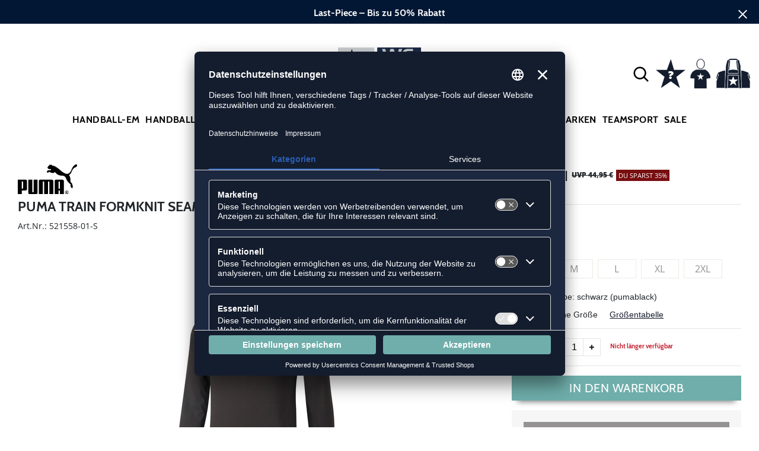

--- FILE ---
content_type: text/html; charset=UTF-8
request_url: https://www.weplayhandball.de/train-formknit-seamless-12-zip-P521558.html
body_size: 18805
content:
<!DOCTYPE html>
<html lang="de">
    <head>
        <meta charset="UTF-8" />
        <meta name="csrf-token" id="_meta_csrf-token" content="RgcwXuvLVshPNvl6HOLsezZOH9LjTzV4WGb3nBGF" />
        <meta name="viewport" content="width=device-width,initial-scale=1.0" />
        <title>Puma Train Formknit Seamless 1/2 Zip Fitnesssweatshirt schwarz günstig kaufen - weplayhandball.de</title>
        <meta name="description" content="Puma TRAIN FORMKNIT SEAMLESS 1/2 ZIP in schwarz bei weplayhandball.de bestellen ✓Rechnungskauf ✓Geld-zurück-Garantie ✓schnelle Lieferung">
        <meta data-privacy-proxy-server="https://privacy-proxy-server.usercentrics.eu">
        <meta name="facebook-domain-verification" content="dxdeniag9ov79r0h16e8v75t9ib03z" />
        <link rel="alternate" hreflang="x-default" href="https://www.weplayhandball.de/train-formknit-seamless-12-zip-P521558.html" />
        <link rel="alternate" hreflang="de-de" href="https://www.weplayhandball.de/train-formknit-seamless-12-zip-P521558.html" />
        <link rel="alternate" hreflang="de-ch" href="https://www.weplayhandball.ch/train-formknit-seamless-12-zip-P521558.html" />
        <link rel="shortcut icon" href="https://www.weplayhandball.de/img/wph/favicon/favicon.ico" type="image/x-icon" />
        <link rel="icon" href="https://www.weplayhandball.de/img/wph/favicon/favicon.ico" type="image/x-icon" />
        <link rel="apple-touch-icon" href="https://www.weplayhandball.de/img/wph/favicon/apple-touch-icon.png">
        <link rel="preload" href="https://www.weplayhandball.de/css/bootstrap/bootstrap.min.css" as="style" onload="this.onload=null;this.rel='stylesheet'" />
        <link rel="preload" href="https://www.weplayhandball.de/css/font-awesome.min.css" as="style" onload="this.onload=null;this.rel='stylesheet'"/>
        <link rel="preload" href="https://www.weplayhandball.de/css/hint.css/hint.css" as="style" onload="this.onload=null;this.rel='stylesheet'"/>
        <link href="https://www.weplayhandball.de/css/app.css?build=56993" rel="stylesheet" type="text/css" />

                    <script type="text/plain" data-usercentrics="BloomReach">
                !function(e,n,t,i,r,o){function s(e){if("number"!=typeof e)return e;var n=new Date;return new Date(n.getTime()+1e3*e)}var a=4e3,c="xnpe_async_hide";function p(e){return e.reduce((function(e,n){return e[n]=function(){e._.push([n.toString(),arguments])},e}),{_:[]})}function m(e,n,t){var i=t.createElement(n);i.src=e;var r=t.getElementsByTagName(n)[0];return r.parentNode.insertBefore(i,r),i}function u(e){return"[object Date]"===Object.prototype.toString.call(e)}o.target=o.target||"https://api.exponea.com",o.file_path=o.file_path||o.target+"/js/exponea.min.js",r[n]=p(["anonymize","initialize","identify","getSegments","update","track","trackLink","trackEnhancedEcommerce","getHtml","showHtml","showBanner","showWebLayer","ping","getAbTest","loadDependency","getRecommendation","reloadWebLayers","_preInitialize","_initializeConfig"]),r[n].notifications=p(["isAvailable","isSubscribed","subscribe","unsubscribe"]),r[n].segments=p(["subscribe"]),r[n]["snippetVersion"]="v2.7.0",function(e,n,t){e[n]["_"+t]={},e[n]["_"+t].nowFn=Date.now,e[n]["_"+t].snippetStartTime=e[n]["_"+t].nowFn()}(r,n,"performance"),function(e,n,t,i,r,o){e[r]={sdk:e[i],sdkObjectName:i,skipExperiments:!!t.new_experiments,sign:t.token+"/"+(o.exec(n.cookie)||["","new"])[1],path:t.target}}(r,e,o,n,i,RegExp("__exponea_etc__"+"=([\\w-]+)")),function(e,n,t){m(e.file_path,n,t)}(o,t,e),function(e,n,t,i,r,o,p){if(e.new_experiments){!0===e.new_experiments&&(e.new_experiments={});var l,f=e.new_experiments.hide_class||c,_=e.new_experiments.timeout||a,g=encodeURIComponent(o.location.href.split("#")[0]);e.cookies&&e.cookies.expires&&("number"==typeof e.cookies.expires||u(e.cookies.expires)?l=s(e.cookies.expires):e.cookies.expires.tracking&&("number"==typeof e.cookies.expires.tracking||u(e.cookies.expires.tracking))&&(l=s(e.cookies.expires.tracking))),l&&l<new Date&&(l=void 0);var d=e.target+"/webxp/"+n+"/"+o[t].sign+"/modifications.min.js?http-referer="+g+"&timeout="+_+"ms"+(l?"&cookie-expires="+Math.floor(l.getTime()/1e3):"");"sync"===e.new_experiments.mode&&o.localStorage.getItem("__exponea__sync_modifications__")?function(e,n,t,i,r){t[r][n]="<"+n+' src="'+e+'"></'+n+">",i.writeln(t[r][n]),i.writeln("<"+n+">!"+r+".init && document.writeln("+r+"."+n+'.replace("/'+n+'/", "/'+n+'-async/").replace("><", " async><"))</'+n+">")}(d,n,o,p,t):function(e,n,t,i,r,o,s,a){o.documentElement.classList.add(e);var c=m(t,i,o);function p(){r[a].init||m(t.replace("/"+i+"/","/"+i+"-async/"),i,o)}function u(){o.documentElement.classList.remove(e)}c.onload=p,c.onerror=p,r.setTimeout(u,n),r[s]._revealPage=u}(f,_,d,n,o,p,r,t)}}(o,t,i,0,n,r,e),function(e,n,t){var i;e[n]._initializeConfig(t),(null===(i=t.experimental)||void 0===i?void 0:i.non_personalized_weblayers)&&e[n]._preInitialize(t),e[n].start=function(i){i&&Object.keys(i).forEach((function(e){return t[e]=i[e]})),e[n].initialize(t)}}(r,n,o)}(document,"exponea","script","webxpClient",window,{
                    target: "https://api.exponea.com",
                    token: "5974ae60-09ca-11ee-923c-023f39d9bb9c",
            experimental: {
                non_personalized_weblayers: true
            },
            // replace with current customer ID or leave commented out for an anonymous customer
            // customer: window.currentUserId,
            track: {
                visits: true,
            },
        });
        exponea.start();
        console.log('BLOOMREACH started');
            </script>
                
        <!-- BEGIN Usercentrics related code -->
        <link rel="preconnect" href="//app.usercentrics.eu">
        <link rel="preconnect" href="//api.usercentrics.eu">
        <link rel="preload" href="//app.usercentrics.eu/browser-ui/latest/loader.js" as="script">
        <script id="usercentrics-cmp" data-settings-id="43L6N6v-u" data-language="de" src="https://app.usercentrics.eu/browser-ui/latest/loader.js" async></script>
        <!-- Google Consent Update -->
        <script type="text/javascript">
        window.dataLayer = window.dataLayer || [];function gtag() {dataLayer.push(arguments);}
        gtag("consent", "default", {ad_user_data: "denied",ad_personalization: "denied",ad_storage: "denied",analytics_storage: "denied",wait_for_update: 2000 });
        gtag("set", "ads_data_redaction", true);
        </script>
        <!-- Google Tag Manager -->
        <script>(function(w,d,s,l,i){w[l]=w[l]||[];w[l].push({'gtm.start':
        new Date().getTime(),event:'gtm.js'});var f=d.getElementsByTagName(s)[0],
        j=d.createElement(s),dl=l!='dataLayer'?'&l='+l:'';j.async=true;j.src=
        'https://www.googletagmanager.com/gtm.js?id='+i+dl;f.parentNode.insertBefore(j,f);
        })(window,document,'script','dataLayer','GTM-PTQGH9');</script>
        <!-- End Google Tag Manager --> 


        <meta property="og:title" content="Puma Train Formknit Seamless 1/2 Zip Fitnesssweatshirt schwarz günstig kaufen - weplayhandball.de">
<meta property="og:description" content="Puma TRAIN FORMKNIT SEAMLESS 1/2 ZIP in schwarz bei weplayhandball.de bestellen ✓Rechnungskauf ✓Geld-zurück-Garantie ✓schnelle Lieferung">

  <meta property="og:type" content="product" />
  <meta property="og:image" content="//cdn.weplayhandball.de/list/P521558-01.jpg" />
  <meta property="og:url" content="https://www.weplayhandball.de/train-formknit-seamless-12-zip-P521558.html" />
        
                    <link rel="canonical" href="https://www.weplayhandball.de/train-formknit-seamless-12-zip-P521558.html" />
                


        
        <script type="text/javascript">
            var ZsInstant = {
                fbUrl: 'https://www.weplayhandball.de/img/placeholder.png',
                fbUrlSmall: 'https://www.weplayhandball.de/img/mini_placeholder.png',
                handleImgFallback: function(imgElmt, small) {
                    var url = small ? ZsInstant.fbUrlSmall : ZsInstant.fbUrl
                    if ( imgElmt.src.indexOf(url) === -1 )
                        imgElmt.src = url;
                },
                onZeyStoresReady: []
            };
        </script>
    
                
    </head>
    <body data-url-format="WP"   data-view="ProductDetails">
      <!-- Google Tag Manager (noscript) -->
      <noscript><iframe src="https://www.googletagmanager.com/ns.html?id=GTM-PTQGH9"
      height="0" width="0" style="display:none;visibility:hidden"></iframe></noscript>
      <!-- End Google Tag Manager (noscript) -->
        <div id="cookieLayer"></div>
        <header data-ship-id="WPH" role="banner">
<div id="actionbanner" style="background-color: #021734" data-id="lastpiecesale">
        <div class="inner">
          <span id="actionbanner_close">
            <svg xmlns="http://www.w3.org/2000/svg" width="15" height="15" viewBox="0 0 15.56 15.56" fill="none" stroke="#fff" stroke-miterlimit="10" stroke-width="2px"><line class="cls-1" x1="0.71" y1="0.71" x2="14.85" y2="14.85"/><line class="cls-1" x1="0.71" y1="14.85" x2="14.85" y2="0.71"/></svg>
          </span>
            <a href="/Last-Piece/Schuhe">Last-Piece – Bis zu 50% Rabatt</a>
        </div>
        </div>
      <div class="container">
    <div class="row flex-nowrap justify-content-sm-center justify-content-between align-items-center" id="header-main">
              <div class="col-2 col-sm-4 col-md-4 col-lg-4">
              <div class="headmeta__mobiletoggle" data-toggleMobileNav >
              <button class="cross btn btn-default" role="button" aria-label="Close Menue">
                  <svg xmlns="http://www.w3.org/2000/svg" width="20" height="20" viewBox="0 0 15.56 15.56" fill="none" stroke="#000" stroke-miterlimit="10" stroke-width="2px">
                  <line class="cls-1" x1="0.71" y1="0.71" x2="14.85" y2="14.85"></line>
                  <line class="cls-1" x1="0.71" y1="14.85" x2="14.85" y2="0.71"></line>
                  </svg>
                </button>
                <button class="burger btn btn-default" role="button" aria-label="Open Menue">
                  <svg xmlns="http://www.w3.org/2000/svg" width="30" height="30" viewBox="0 0 20 12"  fill="none" stroke="#000" stroke-miterlimit="10" stroke-width="2px">
                  <line class="cls-1" y1="11" x2="20" y2="11"/></line>
                  <line class="cls-1" y1="6" x2="20" y2="6"/></line>
                  <line class="cls-1" y1="1" x2="20" y2="1"/></line>
                  </svg>
                </button>
              </div>
              </div>
              <div class="col-5 col-sm-4 col-md-4 col-lg-4 text-center"><a class="logo" href="https://www.weplayhandball.de" title="Zur Startseite">
              <img src="https://www.weplayhandball.de/img/wph/logo.svg" alt="WPB Logo"/></a>
              </div>
              <div class="col-5 col-sm-4 col-md-4 col-lg-4 d-flex align-items-center justify-content-end">
              <button class="gbl_search_open btn btn-default" type="submit" role="button" aria-label="Suche">
                  <svg xmlns="http://www.w3.org/2000/svg" width="30" height="30" viewBox="0 0 24 24" fill="none" stroke="#000" stroke-width="2" stroke-linecap="round" stroke-linejoin="round"><circle cx="10.5" cy="10.5" r="7.5"></circle><line x1="21" y1="21" x2="15.8" y2="15.8"></line></svg>
              </button>
              <!-- botbrains trigger -->
              <div class="faq" id="openBotbrains">
              <a href="/help" title="Zum Support & FAQ"><img src="https://www.weplayhandball.de/img/faq.svg" alt="FAQ" class="faq_btn" data-jshover-leave="" data-jshover-click /></a>
                 <!-- tmp  <div class="loginpop hovup" data-jshover-leave>
                    <div class="servicelist">
                      <ul class="list mb-0"><span class="list__head">Kundenservice</span>
                      <li class="list__item "><a href="/content/ruecksendung" class="list__title">Artikel zurücksenden</a></li>
                      <li class="list__item "><a href="/content/versandkosten" class="list__title">Versand & Lieferung</a></li>
                      <li class="list__item "><a href="/content/zahlungsarten" class="list__title">Zahlungsarten</a></li>
                      <li class="list__item "><a href="/help" class="list__title">Support & FAQs</a></li>
                    </ul>
                    </div> 
                  </div> -->
                  </div>
                  <div class="user" data-jshover data-jshover-click>
                  <img src="https://www.weplayhandball.de/img/user.png" alt="" class="shop-icons" data-jshover-leave="" data-jshover-click />
                                                                <div class="loginpop hovup " data-jshover-leave data-jshover-click>
                          <span class="list__head">  Anmelden</span>
                          <form method="POST" action="https://www.weplayhandball.de/login" accept-charset="UTF-8"><input name="_token" type="hidden" value="RgcwXuvLVshPNvl6HOLsezZOH9LjTzV4WGb3nBGF"><div class="form-group "><label for="email" class="control-label">E-Mail-Adresse</label><input class="form-control" name="email" type="text" value="" id="email"></div><div class="form-group "><label for="password" class="control-label">Passwort</label><input class="form-control" name="password" type="password" value="" id="password"></div><a class="btn-link" href="https://www.weplayhandball.de/resetpwd">Passwort vergessen?</a><button  class="btn-block btn btn-primary" type="submit"><i class="fa fa-sign-in " ></i> Anmelden</button></form>
                        <a class="info" href="https://www.weplayhandball.de/account" title="Noch kein Kunde?">Noch kein Kunde? Bitte hier entlang!</a>
                      </div>
                                      </div> <div class="cart-content">
                  <div data-ajaxid="cartpreview" class="cart display-inline-block" data-jshover data-jshover-click> <div class="text-left cart-inner">

  <img src="https://www.weplayhandball.de/img/cart.png" alt="" class="shop-icons hovup__click" data-jshover-leave="" data-jshover-click>
  </div>
</div>
                  </div>
              </div>
            </div>
      <div class="gblsearch-container" id="gblscon">
                      <div class="container" data-gblsearch>
              <div class="gblsearch headmeta__search d-flex">
                <button class="gbl_search_button btn btn-default" type="submit" role="button" aria-label="Suche starten">
                    <svg xmlns="http://www.w3.org/2000/svg" width="30" height="30" viewBox="0 0 24 24" fill="none" stroke="#000" stroke-width="2" stroke-linecap="round" stroke-linejoin="round"><circle cx="10.5" cy="10.5" r="7.5"></circle><line x1="21" y1="21" x2="15.8" y2="15.8"></line></svg>
                </button>
                <input class="gbl_search_box form-control" id="search-input" name="query" role="search" aria-label="Suchbegriff eingeben"/>
                <button class="gbl_search_close btn btn-default" role="button" aria-label="Suche schließen">
                  <svg xmlns="http://www.w3.org/2000/svg" width="20" height="20" viewBox="0 0 15.56 15.56" fill="none" stroke="#000" stroke-miterlimit="10" stroke-width="2px"><line class="cls-1" x1="0.71" y1="0.71" x2="14.85" y2="14.85"/><line class="cls-1" x1="0.71" y1="14.85" x2="14.85" y2="0.71"/></svg>
                </button>
              </div>
                <div style="position: relative">
                  <div class="gblsearch__result">
                  </div>
                </div>
            </div>
                </div>
  </div>
<div class="container">
<nav class="navbar main" role="navigation" aria-label="Navigation Desktop">
    <div class="navmenu navmenu--desktop mx-auto">
      <div class="menu-close">
        <b class="display-inline-block">Menü</b>
        <button type="button" class="close pull-right" role="button" aria-label="Navigation schliessen"><span aria-hidden="true" data-toggleMobileNav >&times;</span></button>
      </div>
      <ul class="menu menu0"><li class="menu__item menu__item0"><div class="menu__title menu__title0"><a class="menu__link menu__link0" data-cat="Handball-EM" href="https://www.weplayhandball.de/Handball-EM">Handball-EM</a><i class="fa fa-angle-right menu__toggle" aria-hidden="true"></i></div><div class="drop_menu"><div class="d-flex justify-content-between"><div class="col"><ul class="menu menu1"><li class="menu__item menu__item1"><div class="menu__title menu__title1 menu__title--noChildren"><a class="menu__link menu__link1" data-cat="Kollektionen/DHB" href="https://www.weplayhandball.de/Kollektionen/DHB">DHB Merch</a></div></li><li class="menu__item menu__item1"><div class="menu__title menu__title1 menu__title--noChildren"><a class="menu__link menu__link1" data-cat="EM/Handballschuhe" href="https://www.weplayhandball.de/EM/Handballschuhe">Schuhe der Stars</a></div></li><li class="menu__item menu__item1"><div class="menu__title menu__title1 menu__title--noChildren"><a class="menu__link menu__link1" data-cat="EM/Bekleidung" href="https://www.weplayhandball.de/EM/Bekleidung">EM Trikots</a></div></li><li class="menu__item menu__item1"><div class="menu__title menu__title1 menu__title--noChildren"><a class="menu__link menu__link1" data-cat="EM/Spielball" href="https://www.weplayhandball.de/EM/Spielball">EM Bälle</a></div></li><li class="menu__item menu__item1"><div class="menu__title menu__title1 menu__title--noChildren"><a class="menu__link menu__link1" data-cat="Sale" href="https://www.weplayhandball.de/Sale">EM Sale</a></div></li></ul></div></div><!--{{--handball-em--}}--></div></li><li class="menu__item menu__item0"><div class="menu__title menu__title0"><a class="menu__link menu__link0" data-cat="Schuhe/Handballschuhe" href="https://www.weplayhandball.de/Schuhe/Handballschuhe">Handballschuhe</a><i class="fa fa-angle-right menu__toggle" aria-hidden="true"></i></div><div class="drop_menu"><div class="d-flex justify-content-between"><div class="col"><ul class="menu menu1"><li class="menu__item menu__item1"><div class="menu__title menu__title1 menu__title--noChildren"><a class="menu__link menu__link1" data-cat="Schuhe/Handballschuhe?new=1" href="https://www.weplayhandball.de/Schuhe/Handballschuhe?new=1">Neuheiten</a></div></li><li class="menu__item menu__item1"><div class="menu__title menu__title1"><span class="menu__link menu__link1">Marken</span><i class="fa fa-angle-right menu__toggle" aria-hidden="true"></i></div><ul class="menu menu2"><li class="menu__item menu__item2"><div class="menu__title menu__title2 menu__title--noChildren"><a class="menu__link menu__link2" data-cat="Schuhe/Handballschuhe"  data-brand="Adidas" href="https://www.weplayhandball.de/Adidas/Schuhe/Handballschuhe">adidas</a></div></li><li class="menu__item menu__item2"><div class="menu__title menu__title2 menu__title--noChildren"><a class="menu__link menu__link2" data-cat="Schuhe/Handballschuhe"  data-brand="Asics" href="https://www.weplayhandball.de/Asics/Schuhe/Handballschuhe">Asics</a></div></li><li class="menu__item menu__item2"><div class="menu__title menu__title2 menu__title--noChildren"><a class="menu__link menu__link2" data-cat="Schuhe/Handballschuhe"  data-brand="hummel" href="https://www.weplayhandball.de/hummel/Schuhe/Handballschuhe">hummel</a></div></li><li class="menu__item menu__item2"><div class="menu__title menu__title2 menu__title--noChildren"><a class="menu__link menu__link2" data-cat="Schuhe/Handballschuhe"  data-brand="Kempa" href="https://www.weplayhandball.de/Kempa/Schuhe/Handballschuhe">Kempa</a></div></li><li class="menu__item menu__item2"><div class="menu__title menu__title2 menu__title--noChildren"><a class="menu__link menu__link2" data-cat="Schuhe/Handballschuhe"  data-brand="Mizuno" href="https://www.weplayhandball.de/Mizuno/Schuhe/Handballschuhe">Mizuno</a></div></li><li class="menu__item menu__item2"><div class="menu__title menu__title2 menu__title--noChildren"><a class="menu__link menu__link2" data-cat="Schuhe/Handballschuhe"  data-brand="Nike" href="https://www.weplayhandball.de/Nike/Schuhe/Handballschuhe">Nike</a></div></li><li class="menu__item menu__item2"><div class="menu__title menu__title2 menu__title--noChildren"><a class="menu__link menu__link2" data-cat="Schuhe/Handballschuhe"  data-brand="Puma" href="https://www.weplayhandball.de/Puma/Schuhe/Handballschuhe">Puma</a></div></li><li class="menu__item menu__item2"><div class="menu__title menu__title2 menu__title--noChildren"><a class="menu__link menu__link2" data-cat="Schuhe/Handballschuhe"  data-brand="Salming" href="https://www.weplayhandball.de/Salming/Schuhe/Handballschuhe">Salming</a></div></li></ul></li></ul></div><div class="col"><ul class="menu menu1"><li class="menu__item menu__item1"><div class="menu__title menu__title1"><span class="menu__link menu__link1">Geschlecht</span><i class="fa fa-angle-right menu__toggle" aria-hidden="true"></i></div><ul class="menu menu2"><li class="menu__item menu__item2"><div class="menu__title menu__title2 menu__title--noChildren"><a class="menu__link menu__link2" data-cat="Schuhe/Handballschuhe" href="https://www.weplayhandball.de/Schuhe/Handballschuhe/damen">Damen</a></div></li><li class="menu__item menu__item2"><div class="menu__title menu__title2 menu__title--noChildren"><a class="menu__link menu__link2" data-cat="Schuhe/Handballschuhe" href="https://www.weplayhandball.de/Schuhe/Handballschuhe/herren">Herren</a></div></li><li class="menu__item menu__item2"><div class="menu__title menu__title2 menu__title--noChildren"><a class="menu__link menu__link2" data-cat="Schuhe/Handballschuhe" href="https://www.weplayhandball.de/Schuhe/Handballschuhe/kinder">Kinder</a></div></li></ul></li><li class="menu__item menu__item1"><div class="menu__title menu__title1"><span class="menu__link menu__link1">Fußform</span><i class="fa fa-angle-right menu__toggle" aria-hidden="true"></i></div><ul class="menu menu2"><li class="menu__item menu__item2"><div class="menu__title menu__title2 menu__title--noChildren"><a class="menu__link menu__link2" data-cat="Schuhe/Handballschuhe-Schmal" href="https://www.weplayhandball.de/Schuhe/Handballschuhe-Schmal">Schmal</a></div></li><li class="menu__item menu__item2"><div class="menu__title menu__title2 menu__title--noChildren"><a class="menu__link menu__link2" data-cat="Schuhe/Handballschuhe-Regulaer" href="https://www.weplayhandball.de/Schuhe/Handballschuhe-Regulaer">Regulär</a></div></li><li class="menu__item menu__item2"><div class="menu__title menu__title2 menu__title--noChildren"><a class="menu__link menu__link2" data-cat="Schuhe/Handballschuhe-Breit" href="https://www.weplayhandball.de/Schuhe/Handballschuhe-Breit">Breit</a></div></li></ul></li></ul></div><div class="col"><ul class="menu menu1"><li class="menu__item menu__item1"><div class="menu__title menu__title1"><span class="menu__link menu__link1">Position</span><i class="fa fa-angle-right menu__toggle" aria-hidden="true"></i></div><ul class="menu menu2"><li class="menu__item menu__item2"><div class="menu__title menu__title2 menu__title--noChildren"><a class="menu__link menu__link2" data-cat="Schuhe/Handballschuhe-Aussenspieler" href="https://www.weplayhandball.de/Schuhe/Handballschuhe-Aussenspieler">Außenspieler</a></div></li><li class="menu__item menu__item2"><div class="menu__title menu__title2 menu__title--noChildren"><a class="menu__link menu__link2" data-cat="Schuhe/Handballschuhe-Rueckraum-Rechts-Links" href="https://www.weplayhandball.de/Schuhe/Handballschuhe-Rueckraum-Rechts-Links">Halbangreifer</a></div></li><li class="menu__item menu__item2"><div class="menu__title menu__title2 menu__title--noChildren"><a class="menu__link menu__link2" data-cat="Schuhe/Handballschuhe-Rueckraum-Mitte" href="https://www.weplayhandball.de/Schuhe/Handballschuhe-Rueckraum-Mitte">Rückraum Mitte</a></div></li><li class="menu__item menu__item2"><div class="menu__title menu__title2 menu__title--noChildren"><a class="menu__link menu__link2" data-cat="Schuhe/Handballschuhe-Kreislaeufer" href="https://www.weplayhandball.de/Schuhe/Handballschuhe-Kreislaeufer">Kreisspieler</a></div></li><li class="menu__item menu__item2"><div class="menu__title menu__title2 menu__title--noChildren"><a class="menu__link menu__link2" data-cat="Schuhe/Handballschuhe-Torwart" href="https://www.weplayhandball.de/Schuhe/Handballschuhe-Torwart">Torwart</a></div></li></ul></li></ul></div><div class="col"><ul class="menu menu1"><li class="menu__item menu__item1"><div class="menu__title menu__title1"><span class="menu__link menu__link1">Sonstige Schuhe</span><i class="fa fa-angle-right menu__toggle" aria-hidden="true"></i></div><ul class="menu menu2"><li class="menu__item menu__item2"><div class="menu__title menu__title2 menu__title--noChildren"><a class="menu__link menu__link2" data-cat="Schuhe/Badeschuhe" href="https://www.weplayhandball.de/Schuhe/Badeschuhe">Badeschuhe</a></div></li><li class="menu__item menu__item2"><div class="menu__title menu__title2 menu__title--noChildren"><a class="menu__link menu__link2" data-cat="Schuhe/Basketballschuhe" href="https://www.weplayhandball.de/Schuhe/Basketballschuhe">Basketballschuhe</a></div></li><li class="menu__item menu__item2"><div class="menu__title menu__title2 menu__title--noChildren"><a class="menu__link menu__link2" data-cat="Schuhe/Fitnessschuhe" href="https://www.weplayhandball.de/Schuhe/Fitnessschuhe">Fitnessschuhe</a></div></li><li class="menu__item menu__item2"><div class="menu__title menu__title2 menu__title--noChildren"><a class="menu__link menu__link2" data-cat="Schuhe/Laufschuhe" href="https://www.weplayhandball.de/Schuhe/Laufschuhe">Laufschuhe</a></div></li><li class="menu__item menu__item2"><div class="menu__title menu__title2 menu__title--noChildren"><a class="menu__link menu__link2" data-cat="Fashion/Sneaker" href="https://www.weplayhandball.de/Fashion/Sneaker">Sneaker</a></div></li><li class="menu__item menu__item2"><div class="menu__title menu__title2 menu__title--noChildren"><a class="menu__link menu__link2" data-cat="Schuhe/Zubehör" href="https://www.weplayhandball.de/Schuhe/Zubeh%C3%B6r">Schuhzubehör</a></div></li></ul></li></ul></div><div class="col"><ul class="menu menu1"><li class="menu__item menu__item1"><div class="menu__title menu__title1"><span class="menu__link menu__link1">Kollektionen</span><i class="fa fa-angle-right menu__toggle" aria-hidden="true"></i></div><ul class="menu menu2"><li class="menu__item menu__item2"><div class="menu__title menu__title2 menu__title--noChildren"><a class="menu__link menu__link2" data-cat="Kollektionen/Counterblast"  data-brand="Adidas" href="https://www.weplayhandball.de/Adidas/Kollektionen/Counterblast">adidas Counterblast</a></div></li><li class="menu__item menu__item2"><div class="menu__title menu__title2 menu__title--noChildren"><a class="menu__link menu__link2" data-cat="Kollektionen/Crazyflight"  data-brand="Adidas" href="https://www.weplayhandball.de/Adidas/Kollektionen/Crazyflight">adidas Crazyflight</a></div></li><li class="menu__item menu__item2"><div class="menu__title menu__title2 menu__title--noChildren"><a class="menu__link menu__link2" data-cat="Kollektionen/Fastcourt"  data-brand="Adidas" href="https://www.weplayhandball.de/Adidas/Kollektionen/Fastcourt">adidas Fastcourt</a></div></li><li class="menu__item menu__item2"><div class="menu__title menu__title2 menu__title--noChildren"><a class="menu__link menu__link2" data-cat="Kollektionen/Handball-Spezial"  data-brand="Adidas" href="https://www.weplayhandball.de/Adidas/Kollektionen/Handball-Spezial">adidas HB Spezial</a></div></li><li class="menu__item menu__item2"><div class="menu__title menu__title2 menu__title--noChildren"><a class="menu__link menu__link2" data-cat="Kollektionen/Stabil-X"  data-brand="Adidas" href="https://www.weplayhandball.de/Adidas/Kollektionen/Stabil-X">adidas Stabil</a></div></li><li class="menu__item menu__item2"><div class="menu__title menu__title2 menu__title--noChildren"><a class="menu__link menu__link2" data-cat="Kollektionen/Powerbreak"  data-brand="Asics" href="https://www.weplayhandball.de/Asics/Kollektionen/Powerbreak">Asics Powerbreak</a></div></li><li class="menu__item menu__item2"><div class="menu__title menu__title2 menu__title--noChildren"><a class="menu__link menu__link2" data-cat="Kollektionen/Gel-Netburner"  data-brand="Asics" href="https://www.weplayhandball.de/Asics/Kollektionen/Gel-Netburner">Asics Netburner</a></div></li><li class="menu__item menu__item2"><div class="menu__title menu__title2 menu__title--noChildren"><a class="menu__link menu__link2" data-cat="Kollektionen/Sky-Elite"  data-brand="Asics" href="https://www.weplayhandball.de/Asics/Kollektionen/Sky-Elite">Asics Sky Elite</a></div></li><li class="menu__item menu__item2"><div class="menu__title menu__title2 menu__title--noChildren"><a class="menu__link menu__link2" data-cat="Kollektionen/Topflight"  data-brand="hummel" href="https://www.weplayhandball.de/hummel/Kollektionen/Topflight">hummel Topflight</a></div></li><li class="menu__item menu__item2"><div class="menu__title menu__title2 menu__title--noChildren"><a class="menu__link menu__link2" data-cat="Kollektionen/Powerstrike"  data-brand="hummel" href="https://www.weplayhandball.de/hummel/Kollektionen/Powerstrike">hummel Powerstrike</a></div></li><li class="menu__item menu__item2"><div class="menu__title menu__title2 menu__title--noChildren"><a class="menu__link menu__link2" data-cat="Kollektionen/Attack"  data-brand="Kempa" href="https://www.weplayhandball.de/Kempa/Kollektionen/Attack">Kempa Attack</a></div></li><li class="menu__item menu__item2"><div class="menu__title menu__title2 menu__title--noChildren"><a class="menu__link menu__link2" data-cat="Kollektionen/Kourtfly"  data-brand="Kempa" href="https://www.weplayhandball.de/Kempa/Kollektionen/Kourtfly">Kempa Kourtfly</a></div></li><li class="menu__item menu__item2"><div class="menu__title menu__title2 menu__title--noChildren"><a class="menu__link menu__link2" data-cat="Kollektionen/Wing"  data-brand="Kempa" href="https://www.weplayhandball.de/Kempa/Kollektionen/Wing">Kempa Wing</a></div></li><li class="menu__item menu__item2"><div class="menu__title menu__title2 menu__title--noChildren"><a class="menu__link menu__link2" data-cat="Kollektionen/Wave-Lightning"  data-brand="Mizuno" href="https://www.weplayhandball.de/Mizuno/Kollektionen/Wave-Lightning">Mizuno Wave Lightning</a></div></li><li class="menu__item menu__item2"><div class="menu__title menu__title2 menu__title--noChildren"><a class="menu__link menu__link2" data-cat="Kollektionen/Wave-Mirage"  data-brand="Mizuno" href="https://www.weplayhandball.de/Mizuno/Kollektionen/Wave-Mirage">Mizuno Wave Mirage</a></div></li><li class="menu__item menu__item2"><div class="menu__title menu__title2 menu__title--noChildren"><a class="menu__link menu__link2" data-cat="Kollektionen/Wave-Momentum"  data-brand="Mizuno" href="https://www.weplayhandball.de/Mizuno/Kollektionen/Wave-Momentum">Mizuno Wave Momentum</a></div></li><li class="menu__item menu__item2"><div class="menu__title menu__title2 menu__title--noChildren"><a class="menu__link menu__link2" data-cat="Kollektionen/Wave-Stealth"  data-brand="Mizuno" href="https://www.weplayhandball.de/Mizuno/Kollektionen/Wave-Stealth">Mizuno Wave Stealth</a></div></li><li class="menu__item menu__item2"><div class="menu__title menu__title2 menu__title--noChildren"><a class="menu__link menu__link2" data-cat="Kollektionen/Accelerate"  data-brand="Puma" href="https://www.weplayhandball.de/Puma/Kollektionen/Accelerate">Puma Accelerate</a></div></li><li class="menu__item menu__item2"><div class="menu__title menu__title2 menu__title--noChildren"><a class="menu__link menu__link2" data-cat="Kollektionen/Eliminate"  data-brand="Puma" href="https://www.weplayhandball.de/Puma/Kollektionen/Eliminate">Puma Eliminate</a></div></li></ul></li></ul></div></div><!--{{--handballschuhe--}}--></div></li><li class="menu__item menu__item0"><div class="menu__title menu__title0"><a class="menu__link menu__link0" data-cat="Bekleidung" href="https://www.weplayhandball.de/Bekleidung">Bekleidung</a><i class="fa fa-angle-right menu__toggle" aria-hidden="true"></i></div><div class="drop_menu"><div class="d-flex justify-content-between"><div class="col"><ul class="menu menu1"><li class="menu__item menu__item1"><div class="menu__title menu__title1 menu__title--noChildren"><a class="menu__link menu__link1" data-cat="Bekleidung?new=1" href="https://www.weplayhandball.de/Bekleidung?new=1">Neuheiten</a></div></li><li class="menu__item menu__item1"><div class="menu__title menu__title1"><a class="menu__link menu__link1" data-cat="Bekleidung/Trikots" href="https://www.weplayhandball.de/Bekleidung/Trikots">Handballtrikots</a><i class="fa fa-angle-right menu__toggle" aria-hidden="true"></i></div><ul class="menu menu2"><li class="menu__item menu__item2"><div class="menu__title menu__title2 menu__title--noChildren"><a class="menu__link menu__link2" data-cat="Bekleidung/Trikots"  data-brand="Adidas" href="https://www.weplayhandball.de/Adidas/Bekleidung/Trikots">adidas Trikots</a></div></li><li class="menu__item menu__item2"><div class="menu__title menu__title2 menu__title--noChildren"><a class="menu__link menu__link2" data-cat="Bekleidung/Trikots"  data-brand="Craft" href="https://www.weplayhandball.de/Craft/Bekleidung/Trikots">Craft Trikots</a></div></li><li class="menu__item menu__item2"><div class="menu__title menu__title2 menu__title--noChildren"><a class="menu__link menu__link2" data-cat="Bekleidung/Trikots"  data-brand="Erima" href="https://www.weplayhandball.de/Erima/Bekleidung/Trikots">Erima Trikots</a></div></li><li class="menu__item menu__item2"><div class="menu__title menu__title2 menu__title--noChildren"><a class="menu__link menu__link2" data-cat="Bekleidung/Trikots"  data-brand="Errea" href="https://www.weplayhandball.de/Errea/Bekleidung/Trikots">Errea Trikots</a></div></li><li class="menu__item menu__item2"><div class="menu__title menu__title2 menu__title--noChildren"><a class="menu__link menu__link2" data-cat="Bekleidung/Trikots"  data-brand="hummel" href="https://www.weplayhandball.de/hummel/Bekleidung/Trikots">hummel Trikots</a></div></li><li class="menu__item menu__item2"><div class="menu__title menu__title2 menu__title--noChildren"><a class="menu__link menu__link2" data-cat="Bekleidung/Trikots"  data-brand="Joma" href="https://www.weplayhandball.de/Joma/Bekleidung/Trikots">Joma Trikots</a></div></li><li class="menu__item menu__item2"><div class="menu__title menu__title2 menu__title--noChildren"><a class="menu__link menu__link2" data-cat="Bekleidung/Trikots"  data-brand="Kempa" href="https://www.weplayhandball.de/Kempa/Bekleidung/Trikots">Kempa Trikots</a></div></li><li class="menu__item menu__item2"><div class="menu__title menu__title2 menu__title--noChildren"><a class="menu__link menu__link2" data-cat="Bekleidung/Trikots"  data-brand="Nike" href="https://www.weplayhandball.de/Nike/Bekleidung/Trikots">Nike Trikots</a></div></li><li class="menu__item menu__item2"><div class="menu__title menu__title2 menu__title--noChildren"><a class="menu__link menu__link2" data-cat="Bekleidung/Trikots"  data-brand="Puma" href="https://www.weplayhandball.de/Puma/Bekleidung/Trikots">Puma Trikots</a></div></li><li class="menu__item menu__item2"><div class="menu__title menu__title2 menu__title--noChildren"><a class="menu__link menu__link2" data-cat="Bekleidung/Trikots"  data-brand="Select" href="https://www.weplayhandball.de/Select/Bekleidung/Trikots">Select Trikots</a></div></li><li class="menu__item menu__item2"><div class="menu__title menu__title2 menu__title--noChildren"><a class="menu__link menu__link2" data-cat="Bekleidung/Trikots"  data-brand="WePlay" href="https://www.weplayhandball.de/WePlay/Bekleidung/Trikots">WePlay Trikots</a></div></li></ul></li><li class="menu__item menu__item1"><div class="menu__title menu__title1 menu__title--noChildren"><a class="menu__link menu__link1" data-cat="Trikots/HBL" href="https://www.weplayhandball.de/Trikots/HBL">HBL-Trikots</a></div></li></ul></div><div class="col"><ul class="menu menu1"><li class="menu__item menu__item1"><div class="menu__title menu__title1 menu__title--noChildren"><a class="menu__link menu__link1" data-cat="Bekleidung/Shirts" href="https://www.weplayhandball.de/Bekleidung/Shirts">Shirts</a></div></li><li class="menu__item menu__item1"><div class="menu__title menu__title1 menu__title--noChildren"><a class="menu__link menu__link1" data-cat="Bekleidung/Shorts" href="https://www.weplayhandball.de/Bekleidung/Shorts">Shorts</a></div></li><li class="menu__item menu__item1"><div class="menu__title menu__title1 menu__title--noChildren"><a class="menu__link menu__link1" data-cat="Bekleidung/Sweats-Hoodie" href="https://www.weplayhandball.de/Bekleidung/Sweats-Hoodie">Sweats / Hoodies</a></div></li><li class="menu__item menu__item1"><div class="menu__title menu__title1 menu__title--noChildren"><a class="menu__link menu__link1" data-cat="Bekleidung/Tank-Tops" href="https://www.weplayhandball.de/Bekleidung/Tank-Tops">Tanktops</a></div></li><li class="menu__item menu__item1"><div class="menu__title menu__title1 menu__title--noChildren"><a class="menu__link menu__link1" data-cat="Bekleidung/Anzüge" href="https://www.weplayhandball.de/Bekleidung/Anz%C3%BCge">Trainingsanzüge</a></div></li><li class="menu__item menu__item1"><div class="menu__title menu__title1 menu__title--noChildren"><a class="menu__link menu__link1" data-cat="Bekleidung/Jacken" href="https://www.weplayhandball.de/Bekleidung/Jacken">Trainingsjacken</a></div></li><li class="menu__item menu__item1"><div class="menu__title menu__title1 menu__title--noChildren"><a class="menu__link menu__link1" data-cat="Bekleidung/Hosen" href="https://www.weplayhandball.de/Bekleidung/Hosen">Trainingshosen</a></div></li><li class="menu__item menu__item1"><div class="menu__title menu__title1 menu__title--noChildren"><a class="menu__link menu__link1" data-cat="Bekleidung/Socken" href="https://www.weplayhandball.de/Bekleidung/Socken">Socken</a></div></li><li class="menu__item menu__item1"><div class="menu__title menu__title1 menu__title--noChildren"><a class="menu__link menu__link1" data-cat="Fashion/Zubehör/Unterwäsche" href="https://www.weplayhandball.de/Fashion/Zubeh%C3%B6r/Unterw%C3%A4sche">Unterwäsche</a></div></li></ul></div><div class="col"><ul class="menu menu1"><li class="menu__item menu__item1"><div class="menu__title menu__title1 menu__title--noChildren"><a class="menu__link menu__link1" data-cat="Bekleidung/Beachhandball" href="https://www.weplayhandball.de/Bekleidung/Beachhandball">Beachhandball</a></div></li><li class="menu__item menu__item1"><div class="menu__title menu__title1 menu__title--noChildren"><a class="menu__link menu__link1" data-cat="Bekleidung/Schiedsrichter" href="https://www.weplayhandball.de/Bekleidung/Schiedsrichter">Schiedsrichter</a></div></li><li class="menu__item menu__item1"><div class="menu__title menu__title1 menu__title--noChildren"><a class="menu__link menu__link1" data-cat="Bekleidung/Torhüter" href="https://www.weplayhandball.de/Bekleidung/Torh%C3%BCter">Torhüter</a></div></li><li class="menu__item menu__item1"><div class="menu__title menu__title1 menu__title--noChildren"><a class="menu__link menu__link1" data-cat="Bekleidung/Fitness" href="https://www.weplayhandball.de/Bekleidung/Fitness">Fitness</a></div></li><li class="menu__item menu__item1"><div class="menu__title menu__title1"><a class="menu__link menu__link1" data-cat="Bekleidung/Funktionswäsche" href="https://www.weplayhandball.de/Bekleidung/Funktionsw%C3%A4sche">Funktionsbekleidung</a><i class="fa fa-angle-right menu__toggle" aria-hidden="true"></i></div><ul class="menu menu2"><li class="menu__item menu__item2"><div class="menu__title menu__title2 menu__title--noChildren"><a class="menu__link menu__link2" data-cat="Bekleidung/Funktionswäsche/Shirts" href="https://www.weplayhandball.de/Bekleidung/Funktionsw%C3%A4sche/Shirts">Funktionsshirts</a></div></li><li class="menu__item menu__item2"><div class="menu__title menu__title2 menu__title--noChildren"><a class="menu__link menu__link2" data-cat="Bekleidung/Funktionswäsche/Hosen" href="https://www.weplayhandball.de/Bekleidung/Funktionsw%C3%A4sche/Hosen">Funktionshosen</a></div></li><li class="menu__item menu__item2"><div class="menu__title menu__title2 menu__title--noChildren"><a class="menu__link menu__link2" data-cat="Bekleidung/Kompression" href="https://www.weplayhandball.de/Bekleidung/Kompression">Kompression</a></div></li></ul></li><li class="menu__item menu__item1"><div class="menu__title menu__title1"><a class="menu__link menu__link1" data-cat="Bekleidung/Running" href="https://www.weplayhandball.de/Bekleidung/Running">Running</a><i class="fa fa-angle-right menu__toggle" aria-hidden="true"></i></div><ul class="menu menu2"><li class="menu__item menu__item2"><div class="menu__title menu__title2 menu__title--noChildren"><a class="menu__link menu__link2" data-cat="Bekleidung/Running/T-Shirts" href="https://www.weplayhandball.de/Bekleidung/Running/T-Shirts">Laufshirts</a></div></li><li class="menu__item menu__item2"><div class="menu__title menu__title2 menu__title--noChildren"><a class="menu__link menu__link2" data-cat="Bekleidung/Running/Hose" href="https://www.weplayhandball.de/Bekleidung/Running/Hose">Laufhosen</a></div></li><li class="menu__item menu__item2"><div class="menu__title menu__title2 menu__title--noChildren"><a class="menu__link menu__link2" data-cat="Bekleidung/Running/Jacke" href="https://www.weplayhandball.de/Bekleidung/Running/Jacke">Laufjacken</a></div></li><li class="menu__item menu__item2"><div class="menu__title menu__title2 menu__title--noChildren"><a class="menu__link menu__link2" data-cat="Bekleidung/Running/Socken" href="https://www.weplayhandball.de/Bekleidung/Running/Socken">Laufsocken</a></div></li><li class="menu__item menu__item2"><div class="menu__title menu__title2 menu__title--noChildren"><a class="menu__link menu__link2" data-cat="Bekleidung/Running/Accessoires" href="https://www.weplayhandball.de/Bekleidung/Running/Accessoires">Laufaccessoires</a></div></li></ul></li></ul></div><div class="col"><ul class="menu menu1"><li class="menu__item menu__item1"><div class="menu__title menu__title1"><span class="menu__link menu__link1">Kollektionen</span><i class="fa fa-angle-right menu__toggle" aria-hidden="true"></i></div><ul class="menu menu2"><li class="menu__item menu__item2"><div class="menu__title menu__title2 menu__title--noChildren"><a class="menu__link menu__link2" data-cat="Kollektionen/Lead"  data-brand="hummel" href="https://www.weplayhandball.de/hummel/Kollektionen/Lead">hummel Lead</a></div></li><li class="menu__item menu__item2"><div class="menu__title menu__title2 menu__title--noChildren"><a class="menu__link menu__link2" data-cat="Kollektionen/Authentic"  data-brand="hummel" href="https://www.weplayhandball.de/hummel/Kollektionen/Authentic">hummel Authentic</a></div></li><li class="menu__item menu__item2"><div class="menu__title menu__title2 menu__title--noChildren"><a class="menu__link menu__link2" data-cat="Kollektionen/Core"  data-brand="hummel" href="https://www.weplayhandball.de/hummel/Kollektionen/Core">hummel Core XK</a></div></li><li class="menu__item menu__item2"><div class="menu__title menu__title2 menu__title--noChildren"><a class="menu__link menu__link2" data-cat="Kollektionen/Promo"  data-brand="hummel" href="https://www.weplayhandball.de/hummel/Kollektionen/Promo">hummel Promo</a></div></li><li class="menu__item menu__item2"><div class="menu__title menu__title2 menu__title--noChildren"><a class="menu__link menu__link2" data-cat="Kollektionen/First-Seamless"  data-brand="hummel" href="https://www.weplayhandball.de/hummel/Kollektionen/First-Seamless">hummel First Seamless</a></div></li><li class="menu__item menu__item2"><div class="menu__title menu__title2 menu__title--noChildren"><a class="menu__link menu__link2" data-cat="Kollektionen/Go"  data-brand="hummel" href="https://www.weplayhandball.de/hummel/Kollektionen/Go">hummel Go Cotton</a></div></li><li class="menu__item menu__item2"><div class="menu__title menu__title2 menu__title--noChildren"><a class="menu__link menu__link2" data-cat="Kollektionen/Wave-26"  data-brand="Kempa" href="https://www.weplayhandball.de/Kempa/Kollektionen/Wave-26">Kempa Wave 26</a></div></li><li class="menu__item menu__item2"><div class="menu__title menu__title2 menu__title--noChildren"><a class="menu__link menu__link2" data-cat="Kollektionen/Ambition28"  data-brand="Kempa" href="https://www.weplayhandball.de/Kempa/Kollektionen/Ambition28">Kempa Ambition 28</a></div></li><li class="menu__item menu__item2"><div class="menu__title menu__title2 menu__title--noChildren"><a class="menu__link menu__link2" data-cat="Kollektionen/Stmnt"  data-brand="Kempa" href="https://www.weplayhandball.de/Kempa/Kollektionen/Stmnt">Kempa STMNT</a></div></li><li class="menu__item menu__item2"><div class="menu__title menu__title2 menu__title--noChildren"><a class="menu__link menu__link2" data-cat="Kollektionen/Emotion"  data-brand="Kempa" href="https://www.weplayhandball.de/Kempa/Kollektionen/Emotion">Kempa Emotion 2.0</a></div></li><li class="menu__item menu__item2"><div class="menu__title menu__title2 menu__title--noChildren"><a class="menu__link menu__link2" data-cat="Kollektionen/Core"  data-brand="Kempa" href="https://www.weplayhandball.de/Kempa/Kollektionen/Core">Kempa Core</a></div></li><li class="menu__item menu__item2"><div class="menu__title menu__title2 menu__title--noChildren"><a class="menu__link menu__link2" data-cat="Kollektionen/Change"  data-brand="Erima" href="https://www.weplayhandball.de/Erima/Kollektionen/Change">Change by Erima</a></div></li><li class="menu__item menu__item2"><div class="menu__title menu__title2 menu__title--noChildren"><a class="menu__link menu__link2" data-cat="Kollektionen/Six-Wings"  data-brand="Erima" href="https://www.weplayhandball.de/Erima/Kollektionen/Six-Wings">Erima Six Wings</a></div></li><li class="menu__item menu__item2"><div class="menu__title menu__title2 menu__title--noChildren"><a class="menu__link menu__link2" data-cat="Kollektionen/Celebrate"  data-brand="Erima" href="https://www.weplayhandball.de/Erima/Kollektionen/Celebrate">Erima Celebrate</a></div></li><li class="menu__item menu__item2"><div class="menu__title menu__title2 menu__title--noChildren"><a class="menu__link menu__link2" data-cat="Kollektionen/CMPT"  data-brand="Erima" href="https://www.weplayhandball.de/Erima/Kollektionen/CMPT">Erima CMPT</a></div></li><li class="menu__item menu__item2"><div class="menu__title menu__title2 menu__title--noChildren"><a class="menu__link menu__link2" data-cat="Kollektionen/TeamFinal"  data-brand="Puma" href="https://www.weplayhandball.de/Puma/Kollektionen/TeamFinal">Puma teamFINAL</a></div></li><li class="menu__item menu__item2"><div class="menu__title menu__title2 menu__title--noChildren"><a class="menu__link menu__link2" data-cat="Kollektionen/Goal"  data-brand="Puma" href="https://www.weplayhandball.de/Puma/Kollektionen/Goal">Puma teamGOAL</a></div></li><li class="menu__item menu__item2"><div class="menu__title menu__title2 menu__title--noChildren"><a class="menu__link menu__link2" data-cat="Kollektionen/Teamliga"  data-brand="Puma" href="https://www.weplayhandball.de/Puma/Kollektionen/Teamliga">Puma teamLIGA</a></div></li><li class="menu__item menu__item2"><div class="menu__title menu__title2 menu__title--noChildren"><a class="menu__link menu__link2" data-cat="Kollektionen/DHB"  data-brand="Puma" href="https://www.weplayhandball.de/Puma/Kollektionen/DHB">Puma DHB</a></div></li><li class="menu__item menu__item2"><div class="menu__title menu__title2 menu__title--noChildren"><a class="menu__link menu__link2" data-cat="Kollektionen/Teamwear"  data-brand="Nike" href="https://www.weplayhandball.de/Nike/Kollektionen/Teamwear">Nike Teamwear</a></div></li><li class="menu__item menu__item2"><div class="menu__title menu__title2 menu__title--noChildren"><a class="menu__link menu__link2" data-cat="Kollektionen/Performance"  data-brand="WePlay" href="https://www.weplayhandball.de/WePlay/Kollektionen/Performance">WePlay Performance</a></div></li></ul></li></ul></div></div><!--{{--bekleidung--}}--></div></li><li class="menu__item menu__item0"><div class="menu__title menu__title0"><a class="menu__link menu__link0" data-cat="Bälle/Handbälle" href="https://www.weplayhandball.de/B%C3%A4lle/Handb%C3%A4lle">Handbälle</a><i class="fa fa-angle-right menu__toggle" aria-hidden="true"></i></div><div class="drop_menu"><div class="d-flex justify-content-between"><div class="col"><ul class="menu menu1"><li class="menu__item menu__item1"><div class="menu__title menu__title1 menu__title--noChildren"><a class="menu__link menu__link1" data-cat="Bälle/Handbälle?new=1" href="https://www.weplayhandball.de/B%C3%A4lle/Handb%C3%A4lle?new=1">Neuheiten</a></div></li><li class="menu__item menu__item1"><div class="menu__title menu__title1 menu__title--noChildren"><a class="menu__link menu__link1" data-cat="Bälle/Set-Angebote" href="https://www.weplayhandball.de/B%C3%A4lle/Set-Angebote">Ballsets</a></div></li><li class="menu__item menu__item1"><div class="menu__title menu__title1"><span class="menu__link menu__link1">Marken</span><i class="fa fa-angle-right menu__toggle" aria-hidden="true"></i></div><ul class="menu menu2"><li class="menu__item menu__item2"><div class="menu__title menu__title2 menu__title--noChildren"><a class="menu__link menu__link2" data-cat="Bälle/Handbälle"  data-brand="Erima" href="https://www.weplayhandball.de/Erima/B%C3%A4lle/Handb%C3%A4lle">Erima Handbälle</a></div></li><li class="menu__item menu__item2"><div class="menu__title menu__title2 menu__title--noChildren"><a class="menu__link menu__link2" data-cat="Bälle/Handbälle"  data-brand="hummel" href="https://www.weplayhandball.de/hummel/B%C3%A4lle/Handb%C3%A4lle">hummel Handbälle</a></div></li><li class="menu__item menu__item2"><div class="menu__title menu__title2 menu__title--noChildren"><a class="menu__link menu__link2" data-cat="Bälle/Handbälle"  data-brand="Kempa" href="https://www.weplayhandball.de/Kempa/B%C3%A4lle/Handb%C3%A4lle">Kempa Handbälle</a></div></li><li class="menu__item menu__item2"><div class="menu__title menu__title2 menu__title--noChildren"><a class="menu__link menu__link2" data-cat="Bälle/Handbälle"  data-brand="Molten" href="https://www.weplayhandball.de/Molten/B%C3%A4lle/Handb%C3%A4lle">Molten Handbälle</a></div></li><li class="menu__item menu__item2"><div class="menu__title menu__title2 menu__title--noChildren"><a class="menu__link menu__link2" data-cat="Bälle/Handbälle"  data-brand="Select" href="https://www.weplayhandball.de/Select/B%C3%A4lle/Handb%C3%A4lle">Select Handbälle</a></div></li><li class="menu__item menu__item2"><div class="menu__title menu__title2 menu__title--noChildren"><a class="menu__link menu__link2" data-cat="Bälle/Handbälle"  data-brand="Puma" href="https://www.weplayhandball.de/Puma/B%C3%A4lle/Handb%C3%A4lle">Puma Handbälle</a></div></li></ul></li></ul></div><div class="col"><ul class="menu menu1"><li class="menu__item menu__item1"><div class="menu__title menu__title1"><span class="menu__link menu__link1">Anwendung</span><i class="fa fa-angle-right menu__toggle" aria-hidden="true"></i></div><ul class="menu menu2"><li class="menu__item menu__item2"><div class="menu__title menu__title2 menu__title--noChildren"><a class="menu__link menu__link2" data-cat="Bälle/Spielbälle" href="https://www.weplayhandball.de/B%C3%A4lle/Spielb%C3%A4lle">Spielbälle</a></div></li><li class="menu__item menu__item2"><div class="menu__title menu__title2 menu__title--noChildren"><a class="menu__link menu__link2" data-cat="Bälle/Trainingsbälle" href="https://www.weplayhandball.de/B%C3%A4lle/Trainingsb%C3%A4lle">Trainingsbälle</a></div></li><li class="menu__item menu__item2"><div class="menu__title menu__title2 menu__title--noChildren"><a class="menu__link menu__link2" data-cat="Bälle/harzfreie-handbälle" href="https://www.weplayhandball.de/B%C3%A4lle/harzfreie-handb%C3%A4lle">harzfreie Handbälle</a></div></li><li class="menu__item menu__item2"><div class="menu__title menu__title2 menu__title--noChildren"><a class="menu__link menu__link2" data-cat="Bälle/Beachhandbälle" href="https://www.weplayhandball.de/B%C3%A4lle/Beachhandb%C3%A4lle">Beachhandbälle</a></div></li><li class="menu__item menu__item2"><div class="menu__title menu__title2 menu__title--noChildren"><a class="menu__link menu__link2" data-cat="Bälle/Methodikbälle" href="https://www.weplayhandball.de/B%C3%A4lle/Methodikb%C3%A4lle">Methodikbälle</a></div></li><li class="menu__item menu__item2"><div class="menu__title menu__title2 menu__title--noChildren"><a class="menu__link menu__link2" data-cat="Bälle/Spezialbälle" href="https://www.weplayhandball.de/B%C3%A4lle/Spezialb%C3%A4lle">Spezialbälle</a></div></li></ul></li></ul></div><div class="col"><ul class="menu menu1"><li class="menu__item menu__item1"><div class="menu__title menu__title1"><span class="menu__link menu__link1">Ballgrößen</span><i class="fa fa-angle-right menu__toggle" aria-hidden="true"></i></div><ul class="menu menu2"><li class="menu__item menu__item2"><div class="menu__title menu__title2 menu__title--noChildren"><a class="menu__link menu__link2" data-cat="Bälle/Handbälle/Handbaelle-Kinder-Groesse-0" href="https://www.weplayhandball.de/B%C3%A4lle/Handb%C3%A4lle/Handbaelle-Kinder-Groesse-0">Ballgröße 0</a></div></li><li class="menu__item menu__item2"><div class="menu__title menu__title2 menu__title--noChildren"><a class="menu__link menu__link2" data-cat="Bälle/Handbälle/Handbaelle-Kinder-Groesse-1" href="https://www.weplayhandball.de/B%C3%A4lle/Handb%C3%A4lle/Handbaelle-Kinder-Groesse-1">Ballgröße 1</a></div></li><li class="menu__item menu__item2"><div class="menu__title menu__title2 menu__title--noChildren"><a class="menu__link menu__link2" data-cat="Bälle/Handbälle/Handbaelle-Groesse-2" href="https://www.weplayhandball.de/B%C3%A4lle/Handb%C3%A4lle/Handbaelle-Groesse-2">Ballgröße 2</a></div></li><li class="menu__item menu__item2"><div class="menu__title menu__title2 menu__title--noChildren"><a class="menu__link menu__link2" data-cat="Bälle/Handbälle/Handbaelle-Groesse-3" href="https://www.weplayhandball.de/B%C3%A4lle/Handb%C3%A4lle/Handbaelle-Groesse-3">Ballgröße 3</a></div></li></ul></li></ul></div><div class="col"><ul class="menu menu1"><li class="menu__item menu__item1"><div class="menu__title menu__title1"><a class="menu__link menu__link1" data-cat="Zubehör/Ballzubehör" href="https://www.weplayhandball.de/Zubeh%C3%B6r/Ballzubeh%C3%B6r">Ballzubehör</a><i class="fa fa-angle-right menu__toggle" aria-hidden="true"></i></div><ul class="menu menu2"><li class="menu__item menu__item2"><div class="menu__title menu__title2 menu__title--noChildren"><a class="menu__link menu__link2" data-cat="Zubehör/Harz-Reiniger" href="https://www.weplayhandball.de/Zubeh%C3%B6r/Harz-Reiniger">Harz & Reiniger</a></div></li><li class="menu__item menu__item2"><div class="menu__title menu__title2 menu__title--noChildren"><a class="menu__link menu__link2" data-cat="Zubehör/Ballpumpen" href="https://www.weplayhandball.de/Zubeh%C3%B6r/Ballpumpen">Ballpumpen</a></div></li><li class="menu__item menu__item2"><div class="menu__title menu__title2 menu__title--noChildren"><a class="menu__link menu__link2" data-cat="Bälle/Balltaschen" href="https://www.weplayhandball.de/B%C3%A4lle/Balltaschen">Balltaschen</a></div></li></ul></li></ul></div></div><!--{{--handbälle--}}--></div></li><li class="menu__item menu__item0"><div class="menu__title menu__title0"><a class="menu__link menu__link0" data-cat="Zubehör" href="https://www.weplayhandball.de/Zubeh%C3%B6r">Zubehör</a><i class="fa fa-angle-right menu__toggle" aria-hidden="true"></i></div><div class="drop_menu"><div class="d-flex justify-content-between"><div class="col"><ul class="menu menu1"><li class="menu__item menu__item1"><div class="menu__title menu__title1"><a class="menu__link menu__link1" data-cat="Taschen" href="https://www.weplayhandball.de/Taschen">Taschen</a><i class="fa fa-angle-right menu__toggle" aria-hidden="true"></i></div><ul class="menu menu2"><li class="menu__item menu__item2"><div class="menu__title menu__title2 menu__title--noChildren"><a class="menu__link menu__link2" data-cat="Taschen/Sporttaschen" href="https://www.weplayhandball.de/Taschen/Sporttaschen">Sporttaschen</a></div></li><li class="menu__item menu__item2"><div class="menu__title menu__title2 menu__title--noChildren"><a class="menu__link menu__link2" data-cat="Taschen/Trolleys" href="https://www.weplayhandball.de/Taschen/Trolleys">Trolleys</a></div></li><li class="menu__item menu__item2"><div class="menu__title menu__title2 menu__title--noChildren"><a class="menu__link menu__link2" data-cat="Taschen/Balltaschen" href="https://www.weplayhandball.de/Taschen/Balltaschen">Balltaschen</a></div></li><li class="menu__item menu__item2"><div class="menu__title menu__title2 menu__title--noChildren"><a class="menu__link menu__link2" data-cat="Taschen/Rucksäcke" href="https://www.weplayhandball.de/Taschen/Rucks%C3%A4cke">Rucksäcke</a></div></li></ul></li></ul></div><div class="col"><ul class="menu menu1"><li class="menu__item menu__item1"><div class="menu__title menu__title1"><a class="menu__link menu__link1" data-cat="Bandagen-Schoner" href="https://www.weplayhandball.de/Bandagen-Schoner">Bandagen & Schoner</a><i class="fa fa-angle-right menu__toggle" aria-hidden="true"></i></div><ul class="menu menu2"><li class="menu__item menu__item2"><div class="menu__title menu__title2 menu__title--noChildren"><a class="menu__link menu__link2" data-cat="Bandagen-Schoner/Knie" href="https://www.weplayhandball.de/Bandagen-Schoner/Knie">Kniebandagen</a></div></li><li class="menu__item menu__item2"><div class="menu__title menu__title2 menu__title--noChildren"><a class="menu__link menu__link2" data-cat="Bandagen-Schoner/Sprunggelenk" href="https://www.weplayhandball.de/Bandagen-Schoner/Sprunggelenk">Knöchelbandagen</a></div></li><li class="menu__item menu__item2"><div class="menu__title menu__title2 menu__title--noChildren"><a class="menu__link menu__link2" data-cat="Bandagen-Schoner/Ellenbogen" href="https://www.weplayhandball.de/Bandagen-Schoner/Ellenbogen">Ellenbogenschoner</a></div></li><li class="menu__item menu__item2"><div class="menu__title menu__title2 menu__title--noChildren"><a class="menu__link menu__link2" data-cat="Bandagen-Schoner/Hand" href="https://www.weplayhandball.de/Bandagen-Schoner/Hand">Handbandagen</a></div></li><li class="menu__item menu__item2"><div class="menu__title menu__title2 menu__title--noChildren"><a class="menu__link menu__link2" data-cat="Bandagen-Schoner/Schulter" href="https://www.weplayhandball.de/Bandagen-Schoner/Schulter">Schulterbandagen</a></div></li><li class="menu__item menu__item2"><div class="menu__title menu__title2 menu__title--noChildren"><a class="menu__link menu__link2" data-cat="Bandagen-Schoner/Rücken" href="https://www.weplayhandball.de/Bandagen-Schoner/R%C3%BCcken">Rückenbandagen</a></div></li><li class="menu__item menu__item2"><div class="menu__title menu__title2 menu__title--noChildren"><a class="menu__link menu__link2" data-cat="Bandagen-Schoner/Oberschenkel" href="https://www.weplayhandball.de/Bandagen-Schoner/Oberschenkel">Oberschenkelbandagen</a></div></li><li class="menu__item menu__item2"><div class="menu__title menu__title2 menu__title--noChildren"><a class="menu__link menu__link2" data-cat="Bandagen-Schoner/Wade" href="https://www.weplayhandball.de/Bandagen-Schoner/Wade">Wadenbandagen</a></div></li></ul></li></ul></div><div class="col"><ul class="menu menu1"><li class="menu__item menu__item1"><div class="menu__title menu__title1"><a class="menu__link menu__link1" data-cat="Sportmedizin" href="https://www.weplayhandball.de/Sportmedizin">Sportmedizin</a><i class="fa fa-angle-right menu__toggle" aria-hidden="true"></i></div><ul class="menu menu2"><li class="menu__item menu__item2"><div class="menu__title menu__title2 menu__title--noChildren"><a class="menu__link menu__link2" data-cat="Sportmedizin/Duschen-Baden" href="https://www.weplayhandball.de/Sportmedizin/Duschen-Baden">Duschzubehör</a></div></li><li class="menu__item menu__item2"><div class="menu__title menu__title2 menu__title--noChildren"><a class="menu__link menu__link2" data-cat="Sportmedizin/Erste-Hilfe" href="https://www.weplayhandball.de/Sportmedizin/Erste-Hilfe">Erste Hilfe</a></div></li><li class="menu__item menu__item2"><div class="menu__title menu__title2 menu__title--noChildren"><a class="menu__link menu__link2" data-cat="Sportmedizin/Einlagen-Stützen" href="https://www.weplayhandball.de/Sportmedizin/Einlagen-St%C3%BCtzen">Schuheinlagen</a></div></li><li class="menu__item menu__item2"><div class="menu__title menu__title2 menu__title--noChildren"><a class="menu__link menu__link2" data-cat="Sportmedizin/Tapes-Bandagen" href="https://www.weplayhandball.de/Sportmedizin/Tapes-Bandagen">Tapes</a></div></li></ul></li></ul></div><div class="col"><ul class="menu menu1"><li class="menu__item menu__item1"><div class="menu__title menu__title1"><span class="menu__link menu__link1">Trainingszubehör</span><i class="fa fa-angle-right menu__toggle" aria-hidden="true"></i></div><ul class="menu menu2"><li class="menu__item menu__item2"><div class="menu__title menu__title2 menu__title--noChildren"><a class="menu__link menu__link2" data-cat="Zubehör/Caps" href="https://www.weplayhandball.de/Zubeh%C3%B6r/Caps">Caps</a></div></li><li class="menu__item menu__item2"><div class="menu__title menu__title2 menu__title--noChildren"><a class="menu__link menu__link2" data-cat="Zubehör/Beachhandball" href="https://www.weplayhandball.de/Zubeh%C3%B6r/Beachhandball">Beachhandball</a></div></li><li class="menu__item menu__item2"><div class="menu__title menu__title2 menu__title--noChildren"><a class="menu__link menu__link2" data-cat="Zubehör/Trainingszubehör" href="https://www.weplayhandball.de/Zubeh%C3%B6r/Trainingszubeh%C3%B6r">Hallentraining</a></div></li><li class="menu__item menu__item2"><div class="menu__title menu__title2 menu__title--noChildren"><a class="menu__link menu__link2" data-cat="Zubehör/Fitnesstraining" href="https://www.weplayhandball.de/Zubeh%C3%B6r/Fitnesstraining">Fitnesstraining</a></div></li><li class="menu__item menu__item2"><div class="menu__title menu__title2 menu__title--noChildren"><a class="menu__link menu__link2" data-cat="Zubehör/Handschuhe" href="https://www.weplayhandball.de/Zubeh%C3%B6r/Handschuhe">Handschuhe</a></div></li><li class="menu__item menu__item2"><div class="menu__title menu__title2 menu__title--noChildren"><a class="menu__link menu__link2" data-cat="Zubehör/Kapitänsbinden" href="https://www.weplayhandball.de/Zubeh%C3%B6r/Kapit%C3%A4nsbinden">Kapitänsbinden</a></div></li><li class="menu__item menu__item2"><div class="menu__title menu__title2 menu__title--noChildren"><a class="menu__link menu__link2" data-cat="Zubehör/Leibchen" href="https://www.weplayhandball.de/Zubeh%C3%B6r/Leibchen">Leibchen</a></div></li><li class="menu__item menu__item2"><div class="menu__title menu__title2 menu__title--noChildren"><a class="menu__link menu__link2" data-cat="Zubehör/Mundschutz" href="https://www.weplayhandball.de/Zubeh%C3%B6r/Mundschutz">Mundschutz</a></div></li><li class="menu__item menu__item2"><div class="menu__title menu__title2 menu__title--noChildren"><a class="menu__link menu__link2" data-cat="Zubehör/Mützen-Schals" href="https://www.weplayhandball.de/Zubeh%C3%B6r/M%C3%BCtzen-Schals">Mützen & Schals</a></div></li><li class="menu__item menu__item2"><div class="menu__title menu__title2 menu__title--noChildren"><a class="menu__link menu__link2" data-cat="Zubehör/Regeneration" href="https://www.weplayhandball.de/Zubeh%C3%B6r/Regeneration">Regeneration</a></div></li><li class="menu__item menu__item2"><div class="menu__title menu__title2 menu__title--noChildren"><a class="menu__link menu__link2" data-cat="Zubehör/Brillen-Sonnenbrillen" href="https://www.weplayhandball.de/Zubeh%C3%B6r/Brillen-Sonnenbrillen">Sonnenbrillen</a></div></li><li class="menu__item menu__item2"><div class="menu__title menu__title2 menu__title--noChildren"><a class="menu__link menu__link2" data-cat="Zubehör/Trinkflaschen" href="https://www.weplayhandball.de/Zubeh%C3%B6r/Trinkflaschen">Trinkflaschen</a></div></li></ul></li></ul></div><div class="col"><ul class="menu menu1"><li class="menu__item menu__item1"><div class="menu__title menu__title1 menu__title--noChildren"><a class="menu__link menu__link1" data-cat="Zubehör/Accessoires" href="https://www.weplayhandball.de/Zubeh%C3%B6r/Accessoires">Accessoires</a></div></li><li class="menu__item menu__item1"><div class="menu__title menu__title1 menu__title--noChildren"><a class="menu__link menu__link1" data-cat="Zubehör/Bücher" href="https://www.weplayhandball.de/Zubeh%C3%B6r/B%C3%BCcher">Bücher</a></div></li><li class="menu__item menu__item1"><div class="menu__title menu__title1 menu__title--noChildren"><a class="menu__link menu__link1" data-cat="Zubehör/Mund&Nasenschutz" href="https://www.weplayhandball.de/Zubeh%C3%B6r/Mund&Nasenschutz">Masken</a></div></li><li class="menu__item menu__item1"><div class="menu__title menu__title1 menu__title--noChildren"><a class="menu__link menu__link1" data-cat="Zubehör/Schiedsrichterzubehör" href="https://www.weplayhandball.de/Zubeh%C3%B6r/Schiedsrichterzubeh%C3%B6r">Schiedsrichter</a></div></li><li class="menu__item menu__item1"><div class="menu__title menu__title1 menu__title--noChildren"><a class="menu__link menu__link1" data-cat="Zubehör/Spielbetrieb" href="https://www.weplayhandball.de/Zubeh%C3%B6r/Spielbetrieb">Spielbetrieb</a></div></li><li class="menu__item menu__item1"><div class="menu__title menu__title1 menu__title--noChildren"><a class="menu__link menu__link1" data-cat="Zubehör/Torwart" href="https://www.weplayhandball.de/Zubeh%C3%B6r/Torwart">Suspensorium</a></div></li><li class="menu__item menu__item1"><div class="menu__title menu__title1 menu__title--noChildren"><a class="menu__link menu__link1" data-cat="Zubehör/Geschenkideen" href="https://www.weplayhandball.de/Zubeh%C3%B6r/Geschenkideen">Geschenkideen</a></div></li><li class="menu__item menu__item1"><div class="menu__title menu__title1 menu__title--noChildren"><a class="menu__link menu__link1" data-cat="Zubehör/Gutscheine" href="https://www.weplayhandball.de/Zubeh%C3%B6r/Gutscheine">Gutscheine</a></div></li></ul></div></div><!--{{--zubehör--}}--></div></li><li class="menu__item menu__item0"><div class="menu__title menu__title0"><a class="menu__link menu__link0" data-cat="Bekleidung/Beachhandball" href="https://www.weplayhandball.de/Bekleidung/Beachhandball">Beachhandball</a><i class="fa fa-angle-right menu__toggle" aria-hidden="true"></i></div><div class="drop_menu"><div class="d-flex justify-content-between"><div class="col"><ul class="menu menu1"><li class="menu__item menu__item1"><div class="menu__title menu__title1"><a class="menu__link menu__link1" data-cat="Bekleidung/Beachhandball" href="https://www.weplayhandball.de/Bekleidung/Beachhandball">Bekleidung</a><i class="fa fa-angle-right menu__toggle" aria-hidden="true"></i></div><ul class="menu menu2"><li class="menu__item menu__item2"><div class="menu__title menu__title2 menu__title--noChildren"><a class="menu__link menu__link2" data-cat="Bekleidung/Beachhandball/Beach-Bikinis" href="https://www.weplayhandball.de/Bekleidung/Beachhandball/Beach-Bikinis">Beach Bikinis</a></div></li><li class="menu__item menu__item2"><div class="menu__title menu__title2 menu__title--noChildren"><a class="menu__link menu__link2" data-cat="Bekleidung/Funktionswäsche" href="https://www.weplayhandball.de/Bekleidung/Funktionsw%C3%A4sche">Baselayer</a></div></li><li class="menu__item menu__item2"><div class="menu__title menu__title2 menu__title--noChildren"><a class="menu__link menu__link2" data-cat="Bekleidung/Beachhandball/Shorts-Hotpants" href="https://www.weplayhandball.de/Bekleidung/Beachhandball/Shorts-Hotpants">Beach Shorts</a></div></li><li class="menu__item menu__item2"><div class="menu__title menu__title2 menu__title--noChildren"><a class="menu__link menu__link2" data-cat="Bekleidung/Beachhandball/Tank-Tops" href="https://www.weplayhandball.de/Bekleidung/Beachhandball/Tank-Tops">Beach Tops</a></div></li><li class="menu__item menu__item2"><div class="menu__title menu__title2 menu__title--noChildren"><a class="menu__link menu__link2" data-cat="Fashion/Bademode" href="https://www.weplayhandball.de/Fashion/Bademode">Swimwear</a></div></li></ul></li></ul></div><div class="col"><ul class="menu menu1"><li class="menu__item menu__item1"><div class="menu__title menu__title1"><a class="menu__link menu__link1" data-cat="Zubehör/Beachhandball" href="https://www.weplayhandball.de/Zubeh%C3%B6r/Beachhandball">Zubehör</a><i class="fa fa-angle-right menu__toggle" aria-hidden="true"></i></div><ul class="menu menu2"><li class="menu__item menu__item2"><div class="menu__title menu__title2 menu__title--noChildren"><a class="menu__link menu__link2" data-cat="Bälle/Beachhandbälle" href="https://www.weplayhandball.de/B%C3%A4lle/Beachhandb%C3%A4lle">Beachhandbälle</a></div></li><li class="menu__item menu__item2"><div class="menu__title menu__title2 menu__title--noChildren"><a class="menu__link menu__link2" data-cat="Zubehör/Beachhandball/Beachfeld" href="https://www.weplayhandball.de/Zubeh%C3%B6r/Beachhandball/Beachfeld">Beachfeld</a></div></li><li class="menu__item menu__item2"><div class="menu__title menu__title2 menu__title--noChildren"><a class="menu__link menu__link2" data-cat="Bekleidung/Beachhandball/Beachsocken" href="https://www.weplayhandball.de/Bekleidung/Beachhandball/Beachsocken">Beachsocken</a></div></li><li class="menu__item menu__item2"><div class="menu__title menu__title2 menu__title--noChildren"><a class="menu__link menu__link2" data-cat="Zubehör/Caps" href="https://www.weplayhandball.de/Zubeh%C3%B6r/Caps">Caps</a></div></li><li class="menu__item menu__item2"><div class="menu__title menu__title2 menu__title--noChildren"><a class="menu__link menu__link2" data-cat="Sportmedizin/Duschen-Baden" href="https://www.weplayhandball.de/Sportmedizin/Duschen-Baden">Handtücher</a></div></li><li class="menu__item menu__item2"><div class="menu__title menu__title2 menu__title--noChildren"><a class="menu__link menu__link2" data-cat="Schuhe/Badeschuhe" href="https://www.weplayhandball.de/Schuhe/Badeschuhe">Flipflops</a></div></li><li class="menu__item menu__item2"><div class="menu__title menu__title2 menu__title--noChildren"><a class="menu__link menu__link2" data-cat="Zubehör/Brillen-Sonnenbrillen" href="https://www.weplayhandball.de/Zubeh%C3%B6r/Brillen-Sonnenbrillen">Sonnenbrillen</a></div></li></ul></li></ul></div><div class="col"><ul class="menu menu1"><li class="menu__item menu__item1"><div class="menu__title menu__title1"><span class="menu__link menu__link1">Kollektionen</span><i class="fa fa-angle-right menu__toggle" aria-hidden="true"></i></div><ul class="menu menu2"><li class="menu__item menu__item2"><div class="menu__title menu__title2 menu__title--noChildren"><a class="menu__link menu__link2" data-cat="Kollektionen/Core-XK"  data-brand="hummel" href="https://www.weplayhandball.de/hummel/Kollektionen/Core-XK">hummel Core XK</a></div></li><li class="menu__item menu__item2"><div class="menu__title menu__title2 menu__title--noChildren"><a class="menu__link menu__link2" data-cat="Kollektionen/Core"  data-brand="Kempa" href="https://www.weplayhandball.de/Kempa/Kollektionen/Core">Kempa Core 2.0</a></div></li><li class="menu__item menu__item2"><div class="menu__title menu__title2 menu__title--noChildren"><a class="menu__link menu__link2" data-cat="Kollektionen/Player"  data-brand="Kempa" href="https://www.weplayhandball.de/Kempa/Kollektionen/Player">Kempa Player</a></div></li><li class="menu__item menu__item2"><div class="menu__title menu__title2 menu__title--noChildren"><a class="menu__link menu__link2" data-cat="Kollektionen/Teamwear"  data-brand="Nike" href="https://www.weplayhandball.de/Nike/Kollektionen/Teamwear">Nike Teamwear</a></div></li><li class="menu__item menu__item2"><div class="menu__title menu__title2 menu__title--noChildren"><a class="menu__link menu__link2" data-cat="Kollektionen/Pro-Control"  data-brand="Craft" href="https://www.weplayhandball.de/Craft/Kollektionen/Pro-Control">Craft Pro Control</a></div></li></ul></li></ul></div></div><!--{{--beachhandball--}}--></div></li><li class="menu__item menu__item0"><div class="menu__title menu__title0"><a class="menu__link menu__link0" data-cat="Fashion" href="https://www.weplayhandball.de/Fashion">Lifestyle</a><i class="fa fa-angle-right menu__toggle" aria-hidden="true"></i></div><div class="drop_menu"><div class="d-flex justify-content-between"><div class="col"><ul class="menu menu1"><li class="menu__item menu__item1"><div class="menu__title menu__title1 menu__title--noChildren"><a class="menu__link menu__link1" data-cat="Fashion?new=1" href="https://www.weplayhandball.de/Fashion?new=1">Neuheiten</a></div></li><li class="menu__item menu__item1"><div class="menu__title menu__title1"><span class="menu__link menu__link1">Lifestyle Bekleidung</span><i class="fa fa-angle-right menu__toggle" aria-hidden="true"></i></div><ul class="menu menu2"><li class="menu__item menu__item2"><div class="menu__title menu__title2 menu__title--noChildren"><a class="menu__link menu__link2" data-cat="Fashion/Shirts" href="https://www.weplayhandball.de/Fashion/Shirts">Shirts</a></div></li><li class="menu__item menu__item2"><div class="menu__title menu__title2 menu__title--noChildren"><a class="menu__link menu__link2" data-cat="Fashion/Shorts" href="https://www.weplayhandball.de/Fashion/Shorts">Shorts</a></div></li><li class="menu__item menu__item2"><div class="menu__title menu__title2 menu__title--noChildren"><a class="menu__link menu__link2" data-cat="Fashion/Longsleeves" href="https://www.weplayhandball.de/Fashion/Longsleeves">Longsleeves</a></div></li><li class="menu__item menu__item2"><div class="menu__title menu__title2 menu__title--noChildren"><a class="menu__link menu__link2" data-cat="Fashion/Sweats-Hoodie" href="https://www.weplayhandball.de/Fashion/Sweats-Hoodie">Sweats & Hoodies</a></div></li><li class="menu__item menu__item2"><div class="menu__title menu__title2 menu__title--noChildren"><a class="menu__link menu__link2" data-cat="Fashion/Hosen" href="https://www.weplayhandball.de/Fashion/Hosen">Hosen</a></div></li><li class="menu__item menu__item2"><div class="menu__title menu__title2 menu__title--noChildren"><a class="menu__link menu__link2" data-cat="Fashion/Leggings" href="https://www.weplayhandball.de/Fashion/Leggings">Tights</a></div></li><li class="menu__item menu__item2"><div class="menu__title menu__title2 menu__title--noChildren"><a class="menu__link menu__link2" data-cat="Fashion/Kleider" href="https://www.weplayhandball.de/Fashion/Kleider">Kleider</a></div></li><li class="menu__item menu__item2"><div class="menu__title menu__title2 menu__title--noChildren"><a class="menu__link menu__link2" data-cat="Fashion/Jacken" href="https://www.weplayhandball.de/Fashion/Jacken">Outdoorjacken</a></div></li><li class="menu__item menu__item2"><div class="menu__title menu__title2 menu__title--noChildren"><a class="menu__link menu__link2" data-cat="Fashion/Bademode" href="https://www.weplayhandball.de/Fashion/Bademode">Bademode</a></div></li></ul></li></ul></div><div class="col"><ul class="menu menu1"><li class="menu__item menu__item1"><div class="menu__title menu__title1 menu__title--noChildren"><a class="menu__link menu__link1" data-cat="Fashion/Sneaker" href="https://www.weplayhandball.de/Fashion/Sneaker">Sneaker</a></div></li><li class="menu__item menu__item1"><div class="menu__title menu__title1"><a class="menu__link menu__link1" data-cat="Fashion/Zubehör" href="https://www.weplayhandball.de/Fashion/Zubeh%C3%B6r">Zubehör</a><i class="fa fa-angle-right menu__toggle" aria-hidden="true"></i></div><ul class="menu menu2"><li class="menu__item menu__item2"><div class="menu__title menu__title2 menu__title--noChildren"><a class="menu__link menu__link2" data-cat="Fashion/Accessoires" href="https://www.weplayhandball.de/Fashion/Accessoires">Accessoires</a></div></li><li class="menu__item menu__item2"><div class="menu__title menu__title2 menu__title--noChildren"><a class="menu__link menu__link2" data-cat="Fashion/Bodys-Strampler" href="https://www.weplayhandball.de/Fashion/Bodys-Strampler">Strampler</a></div></li><li class="menu__item menu__item2"><div class="menu__title menu__title2 menu__title--noChildren"><a class="menu__link menu__link2" data-cat="Fashion/Zubehör/Mützen-Caps" href="https://www.weplayhandball.de/Fashion/Zubeh%C3%B6r/M%C3%BCtzen-Caps">Mützen</a></div></li><li class="menu__item menu__item2"><div class="menu__title menu__title2 menu__title--noChildren"><a class="menu__link menu__link2" data-cat="Fashion/Zubehör/Taschen" href="https://www.weplayhandball.de/Fashion/Zubeh%C3%B6r/Taschen">Taschen</a></div></li><li class="menu__item menu__item2"><div class="menu__title menu__title2 menu__title--noChildren"><a class="menu__link menu__link2" data-cat="Fashion/Zubehör/Unterwäsche" href="https://www.weplayhandball.de/Fashion/Zubeh%C3%B6r/Unterw%C3%A4sche">Unterwäsche</a></div></li></ul></li></ul></div><div class="col"><ul class="menu menu1"><li class="menu__item menu__item1"><div class="menu__title menu__title1"><span class="menu__link menu__link1">Kollektionen</span><i class="fa fa-angle-right menu__toggle" aria-hidden="true"></i></div><ul class="menu menu2"><li class="menu__item menu__item2"><div class="menu__title menu__title2 menu__title--noChildren"><a class="menu__link menu__link2" data-cat="Fashion/Sneaker?new=1"  data-brand="hummel" href="https://www.weplayhandball.de/hummel/Fashion/Sneaker?new=1">hummel Sneaker</a></div></li><li class="menu__item menu__item2"><div class="menu__title menu__title2 menu__title--noChildren"><a class="menu__link menu__link2" data-cat="Kollektionen/Style?new=1"  data-brand="hummel" href="https://www.weplayhandball.de/hummel/Kollektionen/Style?new=1">hummel Sport Styles</a></div></li><li class="menu__item menu__item2"><div class="menu__title menu__title2 menu__title--noChildren"><a class="menu__link menu__link2" data-cat="Kollektionen/Kids-Style?new=1"  data-brand="hummel" href="https://www.weplayhandball.de/hummel/Kollektionen/Kids-Style?new=1">hummel Kids Styles</a></div></li><li class="menu__item menu__item2"><div class="menu__title menu__title2 menu__title--noChildren"><a class="menu__link menu__link2" data-cat="Kollektionen/Baby-Style?new=1"  data-brand="hummel" href="https://www.weplayhandball.de/hummel/Kollektionen/Baby-Style?new=1">hummel Baby Styles</a></div></li><li class="menu__item menu__item2"><div class="menu__title menu__title2 menu__title--noChildren"><a class="menu__link menu__link2" data-cat="Kollektionen/Cima"  data-brand="hummel" href="https://www.weplayhandball.de/hummel/Kollektionen/Cima">hummel Cima</a></div></li><li class="menu__item menu__item2"><div class="menu__title menu__title2 menu__title--noChildren"><a class="menu__link menu__link2" data-cat="Kollektionen/Legacy"  data-brand="hummel" href="https://www.weplayhandball.de/hummel/Kollektionen/Legacy">hummel Legacy</a></div></li><li class="menu__item menu__item2"><div class="menu__title menu__title2 menu__title--noChildren"><a class="menu__link menu__link2" data-cat="Kollektionen/Move"  data-brand="hummel" href="https://www.weplayhandball.de/hummel/Kollektionen/Move">hummel Move</a></div></li><li class="menu__item menu__item2"><div class="menu__title menu__title2 menu__title--noChildren"><a class="menu__link menu__link2" data-cat="Kollektionen/Status"  data-brand="Kempa" href="https://www.weplayhandball.de/Kempa/Kollektionen/Status">Kempa Status</a></div></li><li class="menu__item menu__item2"><div class="menu__title menu__title2 menu__title--noChildren"><a class="menu__link menu__link2" data-cat="Kollektionen/Handball"  data-brand="Puma" href="https://www.weplayhandball.de/Puma/Kollektionen/Handball">Puma Handball Lifestyle</a></div></li></ul></li></ul></div></div><!--{{--lifestyle--}}--></div></li><li class="menu__item menu__item0"><div class="menu__title menu__title0"><span class="menu__link menu__link0">Marken</span><i class="fa fa-angle-right menu__toggle" aria-hidden="true"></i></div><div class="drop_menu"><div class="d-flex justify-content-between"><div class="col"><ul class="menu menu1"><li class="menu__item menu__item1"><div class="menu__title menu__title1 menu__title--noChildren"><a class="menu__link menu__link1" data-brand="Adidas" href="https://www.weplayhandball.de/Adidas">Adidas</a></div></li><li class="menu__item menu__item1"><div class="menu__title menu__title1 menu__title--noChildren"><a class="menu__link menu__link1" data-brand="Asics" href="https://www.weplayhandball.de/Asics">Asics</a></div></li><li class="menu__item menu__item1"><div class="menu__title menu__title1 menu__title--noChildren"><a class="menu__link menu__link1" data-brand="Bauerfeind" href="https://www.weplayhandball.de/Bauerfeind">Bauerfeind</a></div></li><li class="menu__item menu__item1"><div class="menu__title menu__title1 menu__title--noChildren"><a class="menu__link menu__link1" data-brand="Craft" href="https://www.weplayhandball.de/Craft">Craft</a></div></li><li class="menu__item menu__item1"><div class="menu__title menu__title1 menu__title--noChildren"><a class="menu__link menu__link1" data-brand="DHB" href="https://www.weplayhandball.de/DHB">DHB</a></div></li><li class="menu__item menu__item1"><div class="menu__title menu__title1 menu__title--noChildren"><a class="menu__link menu__link1" data-brand="Entorch" href="https://www.weplayhandball.de/Entorch">Entorch</a></div></li><li class="menu__item menu__item1"><div class="menu__title menu__title1 menu__title--noChildren"><a class="menu__link menu__link1" data-brand="Erima" href="https://www.weplayhandball.de/Erima">Erima</a></div></li><li class="menu__item menu__item1"><div class="menu__title menu__title1 menu__title--noChildren"><a class="menu__link menu__link1" data-brand="hummel" href="https://www.weplayhandball.de/hummel">hummel</a></div></li></ul></div><div class="col"><ul class="menu menu1"><li class="menu__item menu__item1"><div class="menu__title menu__title1 menu__title--noChildren"><a class="menu__link menu__link1" data-brand="Jako" href="https://www.weplayhandball.de/Jako">Jako</a></div></li><li class="menu__item menu__item1"><div class="menu__title menu__title1 menu__title--noChildren"><a class="menu__link menu__link1" data-brand="Kempa" href="https://www.weplayhandball.de/Kempa">Kempa</a></div></li><li class="menu__item menu__item1"><div class="menu__title menu__title1 menu__title--noChildren"><a class="menu__link menu__link1" data-brand="Mc David" href="https://www.weplayhandball.de/Mc-David">Mc David</a></div></li><li class="menu__item menu__item1"><div class="menu__title menu__title1 menu__title--noChildren"><a class="menu__link menu__link1" data-brand="Mizuno" href="https://www.weplayhandball.de/Mizuno">Mizuno</a></div></li><li class="menu__item menu__item1"><div class="menu__title menu__title1 menu__title--noChildren"><a class="menu__link menu__link1" data-brand="Molten" href="https://www.weplayhandball.de/Molten">Molten</a></div></li><li class="menu__item menu__item1"><div class="menu__title menu__title1 menu__title--noChildren"><a class="menu__link menu__link1" data-brand="Nike" href="https://www.weplayhandball.de/Nike">Nike</a></div></li><li class="menu__item menu__item1"><div class="menu__title menu__title1 menu__title--noChildren"><a class="menu__link menu__link1" data-brand="Puma" href="https://www.weplayhandball.de/Puma">Puma</a></div></li><li class="menu__item menu__item1"><div class="menu__title menu__title1 menu__title--noChildren"><a class="menu__link menu__link1" data-brand="rehband" href="https://www.weplayhandball.de/rehband">rehband</a></div></li></ul></div><div class="col"><ul class="menu menu1"><li class="menu__item menu__item1"><div class="menu__title menu__title1 menu__title--noChildren"><a class="menu__link menu__link1" data-brand="Salming" href="https://www.weplayhandball.de/Salming">Salming</a></div></li><li class="menu__item menu__item1"><div class="menu__title menu__title1 menu__title--noChildren"><a class="menu__link menu__link1" data-brand="Select" href="https://www.weplayhandball.de/Select">Select</a></div></li><li class="menu__item menu__item1"><div class="menu__title menu__title1 menu__title--noChildren"><a class="menu__link menu__link1" data-brand="Spized" href="https://www.weplayhandball.de/Spized">Spized</a></div></li><li class="menu__item menu__item1"><div class="menu__title menu__title1 menu__title--noChildren"><a class="menu__link menu__link1" data-brand="Stanno" href="https://www.weplayhandball.de/Stanno">Stanno</a></div></li><li class="menu__item menu__item1"><div class="menu__title menu__title1 menu__title--noChildren"><a class="menu__link menu__link1" data-brand="TSM" href="https://www.weplayhandball.de/TSM">TSM</a></div></li><li class="menu__item menu__item1"><div class="menu__title menu__title1 menu__title--noChildren"><a class="menu__link menu__link1" data-brand="Under Armour" href="https://www.weplayhandball.de/Under-Armour">Under Armour</a></div></li></ul></div><div class="col"><ul class="menu menu1"><li class="menu__item menu__item1"><div class="menu__title menu__title1"><span class="menu__link menu__link1">Weitere Marken</span><i class="fa fa-angle-right menu__toggle" aria-hidden="true"></i></div><ul class="menu menu2"><li class="menu__item menu__item2"><div class="menu__title menu__title2 menu__title--noChildren"><a class="menu__link menu__link2" data-cat="Anta/Schuhe/Handballschuhe" href="https://www.weplayhandball.de/Anta/Schuhe/Handballschuhe">Anta</a></div></li><li class="menu__item menu__item2"><div class="menu__title menu__title2 menu__title--noChildren"><a class="menu__link menu__link2" data-cat="Cawila/Zubehör" href="https://www.weplayhandball.de/Cawila/Zubeh%C3%B6r">Cawila</a></div></li><li class="menu__item menu__item2"><div class="menu__title menu__title2 menu__title--noChildren"><a class="menu__link menu__link2" data-cat="Errea/Bekleidung" href="https://www.weplayhandball.de/Errea/Bekleidung">Errea</a></div></li><li class="menu__item menu__item2"><div class="menu__title menu__title2 menu__title--noChildren"><a class="menu__link menu__link2" data-cat="Mikasa" href="https://www.weplayhandball.de/Mikasa">Mikasa</a></div></li><li class="menu__item menu__item2"><div class="menu__title menu__title2 menu__title--noChildren"><a class="menu__link menu__link2" data-cat="Nahtstelle" href="https://www.weplayhandball.de/Nahtstelle">Nahtstelle</a></div></li><li class="menu__item menu__item2"><div class="menu__title menu__title2 menu__title--noChildren"><a class="menu__link menu__link2" data-cat="Newline/Bekleidung" href="https://www.weplayhandball.de/Newline/Bekleidung">Newline</a></div></li><li class="menu__item menu__item2"><div class="menu__title menu__title2 menu__title--noChildren"><a class="menu__link menu__link2" data-cat="Pixoff" href="https://www.weplayhandball.de/Pixoff">Pixoff</a></div></li><li class="menu__item menu__item2"><div class="menu__title menu__title2 menu__title--noChildren"><a class="menu__link menu__link2" data-cat="Way-of-Wade/Schuhe/Handballschuhe" href="https://www.weplayhandball.de/Way-of-Wade/Schuhe/Handballschuhe">Way of Wade</a></div></li><li class="menu__item menu__item2"><div class="menu__title menu__title2 menu__title--noChildren"><a class="menu__link menu__link2" data-cat="WePlay" href="https://www.weplayhandball.de/WePlay">WePlay</a></div></li></ul></li></ul></div></div><!--{{--marken--}}--></div></li><li class="menu__item menu__item0"><div class="menu__title menu__title0"><a class="menu__link menu__link0" data-cat="Teamsport" href="https://www.weplayhandball.de/Teamsport">Teamsport</a><i class="fa fa-angle-right menu__toggle" aria-hidden="true"></i></div><div class="drop_menu"><div class="d-flex justify-content-between"><div class="col"><ul class="menu menu1"><li class="menu__item menu__item1"><div class="menu__title menu__title1"><a class="menu__link menu__link1" data-cat="Teamsets" href="https://www.weplayhandball.de/Teamsets">Teamsets</a><i class="fa fa-angle-right menu__toggle" aria-hidden="true"></i></div><ul class="menu menu2"><li class="menu__item menu__item2"><div class="menu__title menu__title2 menu__title--noChildren"><a class="menu__link menu__link2" data-cat="Teamsets/Trikotsets" href="https://www.weplayhandball.de/Teamsets/Trikotsets">Trikotsets</a></div></li><li class="menu__item menu__item2"><div class="menu__title menu__title2 menu__title--noChildren"><a class="menu__link menu__link2" data-cat="Teamsets/Anzugsets" href="https://www.weplayhandball.de/Teamsets/Anzugsets">Anzugsets</a></div></li><li class="menu__item menu__item2"><div class="menu__title menu__title2 menu__title--noChildren"><a class="menu__link menu__link2" data-cat="Teamsets/Jackensets" href="https://www.weplayhandball.de/Teamsets/Jackensets">Jackensets</a></div></li><li class="menu__item menu__item2"><div class="menu__title menu__title2 menu__title--noChildren"><a class="menu__link menu__link2" data-cat="Teamsets/T-Shirtsets" href="https://www.weplayhandball.de/Teamsets/T-Shirtsets">T-Shirtsets</a></div></li><li class="menu__item menu__item2"><div class="menu__title menu__title2 menu__title--noChildren"><a class="menu__link menu__link2" data-cat="Teamsets/Hoodiesets" href="https://www.weplayhandball.de/Teamsets/Hoodiesets">Hoodiesets</a></div></li><li class="menu__item menu__item2"><div class="menu__title menu__title2 menu__title--noChildren"><a class="menu__link menu__link2" data-cat="Teamsets/Hosensets" href="https://www.weplayhandball.de/Teamsets/Hosensets">Hosensets</a></div></li><li class="menu__item menu__item2"><div class="menu__title menu__title2 menu__title--noChildren"><a class="menu__link menu__link2" data-cat="Teamsets/Taschensets" href="https://www.weplayhandball.de/Teamsets/Taschensets">Taschensets</a></div></li><li class="menu__item menu__item2"><div class="menu__title menu__title2 menu__title--noChildren"><a class="menu__link menu__link2" data-cat="Teamsets/Ballsets" href="https://www.weplayhandball.de/Teamsets/Ballsets">Ballsets</a></div></li></ul></li></ul></div><div class="col"><ul class="menu menu1"><li class="menu__item menu__item1"><div class="menu__title menu__title1"><span class="menu__link menu__link1">Teamsets Marken</span><i class="fa fa-angle-right menu__toggle" aria-hidden="true"></i></div><ul class="menu menu2"><li class="menu__item menu__item2"><div class="menu__title menu__title2 menu__title--noChildren"><a class="menu__link menu__link2" data-cat="Teamsets"  data-brand="Erima" href="https://www.weplayhandball.de/Erima/Teamsets">Erima</a></div></li><li class="menu__item menu__item2"><div class="menu__title menu__title2 menu__title--noChildren"><a class="menu__link menu__link2" data-cat="Teamsets"  data-brand="hummel" href="https://www.weplayhandball.de/hummel/Teamsets">hummel</a></div></li><li class="menu__item menu__item2"><div class="menu__title menu__title2 menu__title--noChildren"><a class="menu__link menu__link2" data-cat="Teamsets"  data-brand="Kempa" href="https://www.weplayhandball.de/Kempa/Teamsets">Kempa</a></div></li><li class="menu__item menu__item2"><div class="menu__title menu__title2 menu__title--noChildren"><a class="menu__link menu__link2" data-cat="Teamsets"  data-brand="spized" href="https://www.weplayhandball.de/spized/Teamsets">spized</a></div></li><li class="menu__item menu__item2"><div class="menu__title menu__title2 menu__title--noChildren"><a class="menu__link menu__link2" data-cat="Teamsets"  data-brand="WePlay" href="https://www.weplayhandball.de/WePlay/Teamsets">WePlay</a></div></li></ul></li></ul></div><div class="col"><ul class="menu menu1"><li class="menu__item menu__item1"><div class="menu__title menu__title1"><a class="menu__link menu__link1" data-cat="Create-Your-Own/Teamsets" href="https://www.weplayhandball.de/Create-Your-Own/Teamsets">Create your own</a><i class="fa fa-angle-right menu__toggle" aria-hidden="true"></i></div><ul class="menu menu2"><li class="menu__item menu__item2"><div class="menu__title menu__title2 menu__title--noChildren"><a class="menu__link menu__link2" data-cat="Create-Your-Own/Teamsets/Trikots" href="https://www.weplayhandball.de/Create-Your-Own/Teamsets/Trikots">Trikots designen</a></div></li><li class="menu__item menu__item2"><div class="menu__title menu__title2 menu__title--noChildren"><a class="menu__link menu__link2" data-cat="Create-Your-Own/Teamsets/Hoodies" href="https://www.weplayhandball.de/Create-Your-Own/Teamsets/Hoodies">Hoodies designen</a></div></li><li class="menu__item menu__item2"><div class="menu__title menu__title2 menu__title--noChildren"><a class="menu__link menu__link2" data-cat="Create-Your-Own/Teamsets/Hosen" href="https://www.weplayhandball.de/Create-Your-Own/Teamsets/Hosen">Hosen designen</a></div></li><li class="menu__item menu__item2"><div class="menu__title menu__title2 menu__title--noChildren"><a class="menu__link menu__link2" data-cat="Teamsets/Sockensets" href="https://www.weplayhandball.de/Teamsets/Sockensets">Socken designen</a></div></li><li class="menu__item menu__item2"><div class="menu__title menu__title2 menu__title--noChildren"><a class="menu__link menu__link2" data-cat="teamsets/meisterliche-angebote" href="https://www.weplayhandball.de/teamsets/meisterliche-angebote">Meisterschirts</a></div></li></ul></li></ul></div><div class="col"><ul class="menu menu1"><li class="menu__item menu__item1"><div class="menu__title menu__title1"><a class="menu__link menu__link1" data-cat="Teamsport" href="https://www.weplayhandball.de/Teamsport">Teams & Vereine</a><i class="fa fa-angle-right menu__toggle" aria-hidden="true"></i></div><ul class="menu menu2"><li class="menu__item menu__item2"><div class="menu__title menu__title2 menu__title--noChildren"><a class="menu__link menu__link2" data-cat="DHB" href="https://www.weplayhandball.de/DHB">Deutscher Handballbund</a></div></li><li class="menu__item menu__item2"><div class="menu__title menu__title2 menu__title--noChildren"><a class="menu__link menu__link2" data-cat="hbl" href="https://www.weplayhandball.de/hbl">DAIKIN Handball-Bundesliga</a></div></li><li class="menu__item menu__item2"><div class="menu__title menu__title2 menu__title--noChildren"><a class="menu__link menu__link2" data-cat="Kollektionen/IHF-WC-25"  data-brand="hummel" href="https://www.weplayhandball.de/hummel/Kollektionen/IHF-WC-25">IHF</a></div></li><li class="menu__item menu__item2"><div class="menu__title menu__title2 menu__title--noChildren"><a class="menu__link menu__link2" data-cat="Kollektionen/THW-Kiel"  data-brand="Puma" href="https://www.weplayhandball.de/Puma/Kollektionen/THW-Kiel">THW Kiel</a></div></li><li class="menu__item menu__item2"><div class="menu__title menu__title2 menu__title--noChildren"><a class="menu__link menu__link2" data-cat="Kollektionen/SCM"  data-brand="hummel" href="https://www.weplayhandball.de/hummel/Kollektionen/SCM">SC Magdeburg</a></div></li><li class="menu__item menu__item2"><div class="menu__title menu__title2 menu__title--noChildren"><a class="menu__link menu__link2" data-cat="Kollektionen/Flensburg" href="https://www.weplayhandball.de/Kollektionen/Flensburg">SG Flensburg-Handewitt</a></div></li><li class="menu__item menu__item2"><div class="menu__title menu__title2 menu__title--noChildren"><a class="menu__link menu__link2" data-cat="tusem-essen" href="https://www.weplayhandball.de/tusem-essen">TUSEM Essen</a></div></li><li class="menu__item menu__item2"><div class="menu__title menu__title2 menu__title--noChildren"><a class="menu__link menu__link2" data-cat="Kollektionen/HSV-Hamburg-Handball" href="https://www.weplayhandball.de/Kollektionen/HSV-Hamburg-Handball">HSV Hamburg</a></div></li><li class="menu__item menu__item2"><div class="menu__title menu__title2 menu__title--noChildren"><a class="menu__link menu__link2" data-cat="Kollektionen/Füchse" href="https://www.weplayhandball.de/Kollektionen/F%C3%BCchse">Füchse Berlin</a></div></li><li class="menu__item menu__item2"><div class="menu__title menu__title2 menu__title--noChildren"><a class="menu__link menu__link2" data-cat="content/vereinskollektionen" href="https://www.weplayhandball.de/content/vereinskollektionen">>> weitere Vereinskollektionen</a></div></li></ul></li></ul></div><div class="col"><ul class="menu menu1"><li class="menu__item menu__item1"><div class="menu__title menu__title1 menu__title--noChildren"><a class="menu__link menu__link1" data-cat="content/kataloge" href="https://www.weplayhandball.de/content/kataloge">Kataloge</a></div></li></ul></div></div><!--{{--teamsport--}}--></div></li><li class="menu__item menu__item0"><div class="menu__title menu__title0"><a class="menu__link menu__link0" data-cat="Sale" href="https://www.weplayhandball.de/Sale">Sale</a><i class="fa fa-angle-right menu__toggle" aria-hidden="true"></i></div><div class="drop_menu"><div class="d-flex justify-content-between"><div class="col"><ul class="menu menu1"><li class="menu__item menu__item1"><div class="menu__title menu__title1"><span class="menu__link menu__link1">Aktionen</span><i class="fa fa-angle-right menu__toggle" aria-hidden="true"></i></div><ul class="menu menu2"><li class="menu__item menu__item2"><div class="menu__title menu__title2 menu__title--noChildren"><a class="menu__link menu__link2" data-cat="Sale/Hot-Shots"  data-brand="hummel" href="https://www.weplayhandball.de/hummel/Sale/Hot-Shots">hummel hot shots</a></div></li></ul></li><li class="menu__item menu__item1"><div class="menu__title menu__title1 menu__title--noChildren"><a class="menu__link menu__link1" data-cat="Last-Piece/Schuhe" href="https://www.weplayhandball.de/Last-Piece/Schuhe">Last Piece</a></div></li></ul></div><div class="col"><ul class="menu menu1"><li class="menu__item menu__item1"><div class="menu__title menu__title1"><a class="menu__link menu__link1" data-cat="Sale/Bekleidung" href="https://www.weplayhandball.de/Sale/Bekleidung">Bekleidung</a><i class="fa fa-angle-right menu__toggle" aria-hidden="true"></i></div><ul class="menu menu2"><li class="menu__item menu__item2"><div class="menu__title menu__title2 menu__title--noChildren"><a class="menu__link menu__link2" data-cat="Sale/Bandagen-Schoner" href="https://www.weplayhandball.de/Sale/Bandagen-Schoner">Bandagen & Schoner</a></div></li><li class="menu__item menu__item2"><div class="menu__title menu__title2 menu__title--noChildren"><a class="menu__link menu__link2" data-cat="Sale/Bekleidung/Funktionswäsche" href="https://www.weplayhandball.de/Sale/Bekleidung/Funktionsw%C3%A4sche">Funktionskleidung</a></div></li><li class="menu__item menu__item2"><div class="menu__title menu__title2 menu__title--noChildren"><a class="menu__link menu__link2" data-cat="sale/bekleidung/hosen" href="https://www.weplayhandball.de/sale/bekleidung/hosen">Hosen</a></div></li><li class="menu__item menu__item2"><div class="menu__title menu__title2 menu__title--noChildren"><a class="menu__link menu__link2" data-cat="sale/bekleidung/jacken" href="https://www.weplayhandball.de/sale/bekleidung/jacken">Jacken</a></div></li><li class="menu__item menu__item2"><div class="menu__title menu__title2 menu__title--noChildren"><a class="menu__link menu__link2" data-cat="sale/bekleidung/shirts" href="https://www.weplayhandball.de/sale/bekleidung/shirts">Shirts</a></div></li><li class="menu__item menu__item2"><div class="menu__title menu__title2 menu__title--noChildren"><a class="menu__link menu__link2" data-cat="sale/bekleidung/shorts" href="https://www.weplayhandball.de/sale/bekleidung/shorts">Shorts</a></div></li><li class="menu__item menu__item2"><div class="menu__title menu__title2 menu__title--noChildren"><a class="menu__link menu__link2" data-cat="sale/bekleidung/sweats-hoodie" href="https://www.weplayhandball.de/sale/bekleidung/sweats-hoodie">Sweats und Hoodies</a></div></li><li class="menu__item menu__item2"><div class="menu__title menu__title2 menu__title--noChildren"><a class="menu__link menu__link2" data-cat="Sale/Bekleidung/Socken" href="https://www.weplayhandball.de/Sale/Bekleidung/Socken">Socken</a></div></li><li class="menu__item menu__item2"><div class="menu__title menu__title2 menu__title--noChildren"><a class="menu__link menu__link2" data-cat="sale/bekleidung/trikots" href="https://www.weplayhandball.de/sale/bekleidung/trikots">Trikots</a></div></li></ul></li></ul></div><div class="col"><ul class="menu menu1"><li class="menu__item menu__item1"><div class="menu__title menu__title1 menu__title--noChildren"><a class="menu__link menu__link1" data-cat="Sale/Schuhe" href="https://www.weplayhandball.de/Sale/Schuhe">Handballschuhe</a></div></li><li class="menu__item menu__item1"><div class="menu__title menu__title1 menu__title--noChildren"><a class="menu__link menu__link1" data-cat="Bälle/Sale-Handbälle" href="https://www.weplayhandball.de/B%C3%A4lle/Sale-Handb%C3%A4lle">Handbälle</a></div></li><li class="menu__item menu__item1"><div class="menu__title menu__title1"><a class="menu__link menu__link1" data-cat="Sale/Fashion" href="https://www.weplayhandball.de/Sale/Fashion">Lifestyle</a><i class="fa fa-angle-right menu__toggle" aria-hidden="true"></i></div><ul class="menu menu2"><li class="menu__item menu__item2"><div class="menu__title menu__title2 menu__title--noChildren"><a class="menu__link menu__link2" data-cat="Sale/Fashion/Bekleidung" href="https://www.weplayhandball.de/Sale/Fashion/Bekleidung">Bekleidung</a></div></li><li class="menu__item menu__item2"><div class="menu__title menu__title2 menu__title--noChildren"><a class="menu__link menu__link2" data-cat="Sale/Fashion/Schuhe" href="https://www.weplayhandball.de/Sale/Fashion/Schuhe">Schuhe</a></div></li><li class="menu__item menu__item2"><div class="menu__title menu__title2 menu__title--noChildren"><a class="menu__link menu__link2" data-cat="Sale/Fashion/Accessoires" href="https://www.weplayhandball.de/Sale/Fashion/Accessoires">Accessoires</a></div></li></ul></li><li class="menu__item menu__item1"><div class="menu__title menu__title1 menu__title--noChildren"><a class="menu__link menu__link1" data-cat="Sale/Taschen" href="https://www.weplayhandball.de/Sale/Taschen">Taschen</a></div></li><li class="menu__item menu__item1"><div class="menu__title menu__title1 menu__title--noChildren"><a class="menu__link menu__link1" data-cat="Sale/Accessoires" href="https://www.weplayhandball.de/Sale/Accessoires">Zubehör</a></div></li></ul></div><div class="col"><ul class="menu menu1"><li class="menu__item menu__item1"><div class="menu__title menu__title1"><a class="menu__link menu__link1" data-cat="Sale/Bekleidung" href="https://www.weplayhandball.de/Sale/Bekleidung">Marken</a><i class="fa fa-angle-right menu__toggle" aria-hidden="true"></i></div><ul class="menu menu2"><li class="menu__item menu__item2"><div class="menu__title menu__title2 menu__title--noChildren"><a class="menu__link menu__link2" data-cat="Sale/Bekleidung"  data-brand="hummel" href="https://www.weplayhandball.de/hummel/Sale/Bekleidung">hummel</a></div></li><li class="menu__item menu__item2"><div class="menu__title menu__title2 menu__title--noChildren"><a class="menu__link menu__link2" data-cat="Sale/Bekleidung"  data-brand="Erima" href="https://www.weplayhandball.de/Erima/Sale/Bekleidung">Erima</a></div></li><li class="menu__item menu__item2"><div class="menu__title menu__title2 menu__title--noChildren"><a class="menu__link menu__link2" data-cat="Sale/Bekleidung"  data-brand="Kempa" href="https://www.weplayhandball.de/Kempa/Sale/Bekleidung">Kempa</a></div></li><li class="menu__item menu__item2"><div class="menu__title menu__title2 menu__title--noChildren"><a class="menu__link menu__link2" data-cat="Sale/Bekleidung"  data-brand="Adidas" href="https://www.weplayhandball.de/Adidas/Sale/Bekleidung">adidas</a></div></li><li class="menu__item menu__item2"><div class="menu__title menu__title2 menu__title--noChildren"><a class="menu__link menu__link2" data-cat="Sale/Bekleidung"  data-brand="Puma" href="https://www.weplayhandball.de/Puma/Sale/Bekleidung">Puma</a></div></li><li class="menu__item menu__item2"><div class="menu__title menu__title2 menu__title--noChildren"><a class="menu__link menu__link2" data-cat="Sale/Bekleidung"  data-brand="Mizuno" href="https://www.weplayhandball.de/Mizuno/Sale/Bekleidung">Mizuno</a></div></li></ul></li></ul></div></div><!--{{--sale--}}--></div></li></ul>
    </div>
</nav>
</div>
</header>
 <nav class="navbar" id="mobile-navigation" role="navigation" aria-label="Navigation Mobile">
    <div class="navmenu navmenu--mobile" data-navmenu>
      <ul class="menu menu0"><li class="menu__item menu__item0"><div class="menu__title menu__title0"><a class="menu__link menu__link0" data-cat="Handball-EM" href="https://www.weplayhandball.de/Handball-EM">Handball-EM</a><i class="fa fa-angle-right menu__toggle" aria-hidden="true"></i></div><ul class="menu menu1">
             <li class="head">
                <div class="title">Handball-EM</div>
             </li>
           <li class="back__item menu__item menu__item1"><div class="menu__title1"><span class="back menu__link1">Back</span></div></li><li class="menu__item menu__item1"><div class="menu__title menu__title1 menu__title--noChildren"><a class="menu__link menu__link1" data-cat="Kollektionen/DHB" href="https://www.weplayhandball.de/Kollektionen/DHB">DHB Merch</a></div></li><li class="menu__item menu__item1"><div class="menu__title menu__title1 menu__title--noChildren"><a class="menu__link menu__link1" data-cat="EM/Handballschuhe" href="https://www.weplayhandball.de/EM/Handballschuhe">Schuhe der Stars</a></div></li><li class="menu__item menu__item1"><div class="menu__title menu__title1 menu__title--noChildren"><a class="menu__link menu__link1" data-cat="EM/Bekleidung" href="https://www.weplayhandball.de/EM/Bekleidung">EM Trikots</a></div></li><li class="menu__item menu__item1"><div class="menu__title menu__title1 menu__title--noChildren"><a class="menu__link menu__link1" data-cat="EM/Spielball" href="https://www.weplayhandball.de/EM/Spielball">EM Bälle</a></div></li><li class="menu__item menu__item1"><div class="menu__title menu__title1 menu__title--noChildren"><a class="menu__link menu__link1" data-cat="Sale" href="https://www.weplayhandball.de/Sale">EM Sale</a></div></li></ul></li><li class="menu__item menu__item0"><div class="menu__title menu__title0"><a class="menu__link menu__link0" data-cat="Schuhe/Handballschuhe" href="https://www.weplayhandball.de/Schuhe/Handballschuhe">Handballschuhe</a><i class="fa fa-angle-right menu__toggle" aria-hidden="true"></i></div><ul class="menu menu1">
             <li class="head">
                <div class="title">Handballschuhe</div>
             </li>
           <li class="back__item menu__item menu__item1"><div class="menu__title1"><span class="back menu__link1">Back</span></div></li><li class="menu__item menu__item1"><div class="menu__title menu__title1 menu__title--noChildren"><a class="menu__link menu__link1" data-cat="Schuhe/Handballschuhe?new=1" href="https://www.weplayhandball.de/Schuhe/Handballschuhe?new=1">Neuheiten</a></div></li><li class="menu__item menu__item1"><div class="menu__title menu__title1"><span class="menu__link menu__link1">Marken</span><i class="fa fa-angle-right menu__toggle" aria-hidden="true"></i></div><ul class="menu menu2">
             <li class="head">
                <div class="title">Marken</div>
             </li>
           <li class="back__item menu__item menu__item2"><div class="menu__title2"><span class="back menu__link2">Back</span></div></li><li class="menu__item menu__item2"><div class="menu__title menu__title2 menu__title--noChildren"><a class="menu__link menu__link2" data-cat="Schuhe/Handballschuhe"  data-brand="Adidas" href="https://www.weplayhandball.de/Adidas/Schuhe/Handballschuhe">adidas</a></div></li><li class="menu__item menu__item2"><div class="menu__title menu__title2 menu__title--noChildren"><a class="menu__link menu__link2" data-cat="Schuhe/Handballschuhe"  data-brand="Asics" href="https://www.weplayhandball.de/Asics/Schuhe/Handballschuhe">Asics</a></div></li><li class="menu__item menu__item2"><div class="menu__title menu__title2 menu__title--noChildren"><a class="menu__link menu__link2" data-cat="Schuhe/Handballschuhe"  data-brand="hummel" href="https://www.weplayhandball.de/hummel/Schuhe/Handballschuhe">hummel</a></div></li><li class="menu__item menu__item2"><div class="menu__title menu__title2 menu__title--noChildren"><a class="menu__link menu__link2" data-cat="Schuhe/Handballschuhe"  data-brand="Kempa" href="https://www.weplayhandball.de/Kempa/Schuhe/Handballschuhe">Kempa</a></div></li><li class="menu__item menu__item2"><div class="menu__title menu__title2 menu__title--noChildren"><a class="menu__link menu__link2" data-cat="Schuhe/Handballschuhe"  data-brand="Mizuno" href="https://www.weplayhandball.de/Mizuno/Schuhe/Handballschuhe">Mizuno</a></div></li><li class="menu__item menu__item2"><div class="menu__title menu__title2 menu__title--noChildren"><a class="menu__link menu__link2" data-cat="Schuhe/Handballschuhe"  data-brand="Nike" href="https://www.weplayhandball.de/Nike/Schuhe/Handballschuhe">Nike</a></div></li><li class="menu__item menu__item2"><div class="menu__title menu__title2 menu__title--noChildren"><a class="menu__link menu__link2" data-cat="Schuhe/Handballschuhe"  data-brand="Puma" href="https://www.weplayhandball.de/Puma/Schuhe/Handballschuhe">Puma</a></div></li><li class="menu__item menu__item2"><div class="menu__title menu__title2 menu__title--noChildren"><a class="menu__link menu__link2" data-cat="Schuhe/Handballschuhe"  data-brand="Salming" href="https://www.weplayhandball.de/Salming/Schuhe/Handballschuhe">Salming</a></div></li></ul></li><li class="menu__item menu__item1"><div class="menu__title menu__title1"><span class="menu__link menu__link1">Geschlecht</span><i class="fa fa-angle-right menu__toggle" aria-hidden="true"></i></div><ul class="menu menu2">
             <li class="head">
                <div class="title">Geschlecht</div>
             </li>
           <li class="back__item menu__item menu__item2"><div class="menu__title2"><span class="back menu__link2">Back</span></div></li><li class="menu__item menu__item2"><div class="menu__title menu__title2 menu__title--noChildren"><a class="menu__link menu__link2" data-cat="Schuhe/Handballschuhe" href="https://www.weplayhandball.de/Schuhe/Handballschuhe/damen">Damen</a></div></li><li class="menu__item menu__item2"><div class="menu__title menu__title2 menu__title--noChildren"><a class="menu__link menu__link2" data-cat="Schuhe/Handballschuhe" href="https://www.weplayhandball.de/Schuhe/Handballschuhe/herren">Herren</a></div></li><li class="menu__item menu__item2"><div class="menu__title menu__title2 menu__title--noChildren"><a class="menu__link menu__link2" data-cat="Schuhe/Handballschuhe" href="https://www.weplayhandball.de/Schuhe/Handballschuhe/kinder">Kinder</a></div></li></ul></li><li class="menu__item menu__item1"><div class="menu__title menu__title1"><span class="menu__link menu__link1">Fußform</span><i class="fa fa-angle-right menu__toggle" aria-hidden="true"></i></div><ul class="menu menu2">
             <li class="head">
                <div class="title">Fußform</div>
             </li>
           <li class="back__item menu__item menu__item2"><div class="menu__title2"><span class="back menu__link2">Back</span></div></li><li class="menu__item menu__item2"><div class="menu__title menu__title2 menu__title--noChildren"><a class="menu__link menu__link2" data-cat="Schuhe/Handballschuhe-Schmal" href="https://www.weplayhandball.de/Schuhe/Handballschuhe-Schmal">Schmal</a></div></li><li class="menu__item menu__item2"><div class="menu__title menu__title2 menu__title--noChildren"><a class="menu__link menu__link2" data-cat="Schuhe/Handballschuhe-Regulaer" href="https://www.weplayhandball.de/Schuhe/Handballschuhe-Regulaer">Regulär</a></div></li><li class="menu__item menu__item2"><div class="menu__title menu__title2 menu__title--noChildren"><a class="menu__link menu__link2" data-cat="Schuhe/Handballschuhe-Breit" href="https://www.weplayhandball.de/Schuhe/Handballschuhe-Breit">Breit</a></div></li></ul></li><li class="menu__item menu__item1"><div class="menu__title menu__title1"><span class="menu__link menu__link1">Position</span><i class="fa fa-angle-right menu__toggle" aria-hidden="true"></i></div><ul class="menu menu2">
             <li class="head">
                <div class="title">Position</div>
             </li>
           <li class="back__item menu__item menu__item2"><div class="menu__title2"><span class="back menu__link2">Back</span></div></li><li class="menu__item menu__item2"><div class="menu__title menu__title2 menu__title--noChildren"><a class="menu__link menu__link2" data-cat="Schuhe/Handballschuhe-Aussenspieler" href="https://www.weplayhandball.de/Schuhe/Handballschuhe-Aussenspieler">Außenspieler</a></div></li><li class="menu__item menu__item2"><div class="menu__title menu__title2 menu__title--noChildren"><a class="menu__link menu__link2" data-cat="Schuhe/Handballschuhe-Rueckraum-Rechts-Links" href="https://www.weplayhandball.de/Schuhe/Handballschuhe-Rueckraum-Rechts-Links">Halbangreifer</a></div></li><li class="menu__item menu__item2"><div class="menu__title menu__title2 menu__title--noChildren"><a class="menu__link menu__link2" data-cat="Schuhe/Handballschuhe-Rueckraum-Mitte" href="https://www.weplayhandball.de/Schuhe/Handballschuhe-Rueckraum-Mitte">Rückraum Mitte</a></div></li><li class="menu__item menu__item2"><div class="menu__title menu__title2 menu__title--noChildren"><a class="menu__link menu__link2" data-cat="Schuhe/Handballschuhe-Kreislaeufer" href="https://www.weplayhandball.de/Schuhe/Handballschuhe-Kreislaeufer">Kreisspieler</a></div></li><li class="menu__item menu__item2"><div class="menu__title menu__title2 menu__title--noChildren"><a class="menu__link menu__link2" data-cat="Schuhe/Handballschuhe-Torwart" href="https://www.weplayhandball.de/Schuhe/Handballschuhe-Torwart">Torwart</a></div></li></ul></li><li class="menu__item menu__item1"><div class="menu__title menu__title1"><span class="menu__link menu__link1">Sonstige Schuhe</span><i class="fa fa-angle-right menu__toggle" aria-hidden="true"></i></div><ul class="menu menu2">
             <li class="head">
                <div class="title">Sonstige Schuhe</div>
             </li>
           <li class="back__item menu__item menu__item2"><div class="menu__title2"><span class="back menu__link2">Back</span></div></li><li class="menu__item menu__item2"><div class="menu__title menu__title2 menu__title--noChildren"><a class="menu__link menu__link2" data-cat="Schuhe/Badeschuhe" href="https://www.weplayhandball.de/Schuhe/Badeschuhe">Badeschuhe</a></div></li><li class="menu__item menu__item2"><div class="menu__title menu__title2 menu__title--noChildren"><a class="menu__link menu__link2" data-cat="Schuhe/Basketballschuhe" href="https://www.weplayhandball.de/Schuhe/Basketballschuhe">Basketballschuhe</a></div></li><li class="menu__item menu__item2"><div class="menu__title menu__title2 menu__title--noChildren"><a class="menu__link menu__link2" data-cat="Schuhe/Fitnessschuhe" href="https://www.weplayhandball.de/Schuhe/Fitnessschuhe">Fitnessschuhe</a></div></li><li class="menu__item menu__item2"><div class="menu__title menu__title2 menu__title--noChildren"><a class="menu__link menu__link2" data-cat="Schuhe/Laufschuhe" href="https://www.weplayhandball.de/Schuhe/Laufschuhe">Laufschuhe</a></div></li><li class="menu__item menu__item2"><div class="menu__title menu__title2 menu__title--noChildren"><a class="menu__link menu__link2" data-cat="Fashion/Sneaker" href="https://www.weplayhandball.de/Fashion/Sneaker">Sneaker</a></div></li><li class="menu__item menu__item2"><div class="menu__title menu__title2 menu__title--noChildren"><a class="menu__link menu__link2" data-cat="Schuhe/Zubehör" href="https://www.weplayhandball.de/Schuhe/Zubeh%C3%B6r">Schuhzubehör</a></div></li></ul></li><li class="menu__item menu__item1"><div class="menu__title menu__title1"><span class="menu__link menu__link1">Kollektionen</span><i class="fa fa-angle-right menu__toggle" aria-hidden="true"></i></div><ul class="menu menu2">
             <li class="head">
                <div class="title">Kollektionen</div>
             </li>
           <li class="back__item menu__item menu__item2"><div class="menu__title2"><span class="back menu__link2">Back</span></div></li><li class="menu__item menu__item2"><div class="menu__title menu__title2 menu__title--noChildren"><a class="menu__link menu__link2" data-cat="Kollektionen/Counterblast"  data-brand="Adidas" href="https://www.weplayhandball.de/Adidas/Kollektionen/Counterblast">adidas Counterblast</a></div></li><li class="menu__item menu__item2"><div class="menu__title menu__title2 menu__title--noChildren"><a class="menu__link menu__link2" data-cat="Kollektionen/Crazyflight"  data-brand="Adidas" href="https://www.weplayhandball.de/Adidas/Kollektionen/Crazyflight">adidas Crazyflight</a></div></li><li class="menu__item menu__item2"><div class="menu__title menu__title2 menu__title--noChildren"><a class="menu__link menu__link2" data-cat="Kollektionen/Fastcourt"  data-brand="Adidas" href="https://www.weplayhandball.de/Adidas/Kollektionen/Fastcourt">adidas Fastcourt</a></div></li><li class="menu__item menu__item2"><div class="menu__title menu__title2 menu__title--noChildren"><a class="menu__link menu__link2" data-cat="Kollektionen/Handball-Spezial"  data-brand="Adidas" href="https://www.weplayhandball.de/Adidas/Kollektionen/Handball-Spezial">adidas HB Spezial</a></div></li><li class="menu__item menu__item2"><div class="menu__title menu__title2 menu__title--noChildren"><a class="menu__link menu__link2" data-cat="Kollektionen/Stabil-X"  data-brand="Adidas" href="https://www.weplayhandball.de/Adidas/Kollektionen/Stabil-X">adidas Stabil</a></div></li><li class="menu__item menu__item2"><div class="menu__title menu__title2 menu__title--noChildren"><a class="menu__link menu__link2" data-cat="Kollektionen/Powerbreak"  data-brand="Asics" href="https://www.weplayhandball.de/Asics/Kollektionen/Powerbreak">Asics Powerbreak</a></div></li><li class="menu__item menu__item2"><div class="menu__title menu__title2 menu__title--noChildren"><a class="menu__link menu__link2" data-cat="Kollektionen/Gel-Netburner"  data-brand="Asics" href="https://www.weplayhandball.de/Asics/Kollektionen/Gel-Netburner">Asics Netburner</a></div></li><li class="menu__item menu__item2"><div class="menu__title menu__title2 menu__title--noChildren"><a class="menu__link menu__link2" data-cat="Kollektionen/Sky-Elite"  data-brand="Asics" href="https://www.weplayhandball.de/Asics/Kollektionen/Sky-Elite">Asics Sky Elite</a></div></li><li class="menu__item menu__item2"><div class="menu__title menu__title2 menu__title--noChildren"><a class="menu__link menu__link2" data-cat="Kollektionen/Topflight"  data-brand="hummel" href="https://www.weplayhandball.de/hummel/Kollektionen/Topflight">hummel Topflight</a></div></li><li class="menu__item menu__item2"><div class="menu__title menu__title2 menu__title--noChildren"><a class="menu__link menu__link2" data-cat="Kollektionen/Powerstrike"  data-brand="hummel" href="https://www.weplayhandball.de/hummel/Kollektionen/Powerstrike">hummel Powerstrike</a></div></li><li class="menu__item menu__item2"><div class="menu__title menu__title2 menu__title--noChildren"><a class="menu__link menu__link2" data-cat="Kollektionen/Attack"  data-brand="Kempa" href="https://www.weplayhandball.de/Kempa/Kollektionen/Attack">Kempa Attack</a></div></li><li class="menu__item menu__item2"><div class="menu__title menu__title2 menu__title--noChildren"><a class="menu__link menu__link2" data-cat="Kollektionen/Kourtfly"  data-brand="Kempa" href="https://www.weplayhandball.de/Kempa/Kollektionen/Kourtfly">Kempa Kourtfly</a></div></li><li class="menu__item menu__item2"><div class="menu__title menu__title2 menu__title--noChildren"><a class="menu__link menu__link2" data-cat="Kollektionen/Wing"  data-brand="Kempa" href="https://www.weplayhandball.de/Kempa/Kollektionen/Wing">Kempa Wing</a></div></li><li class="menu__item menu__item2"><div class="menu__title menu__title2 menu__title--noChildren"><a class="menu__link menu__link2" data-cat="Kollektionen/Wave-Lightning"  data-brand="Mizuno" href="https://www.weplayhandball.de/Mizuno/Kollektionen/Wave-Lightning">Mizuno Wave Lightning</a></div></li><li class="menu__item menu__item2"><div class="menu__title menu__title2 menu__title--noChildren"><a class="menu__link menu__link2" data-cat="Kollektionen/Wave-Mirage"  data-brand="Mizuno" href="https://www.weplayhandball.de/Mizuno/Kollektionen/Wave-Mirage">Mizuno Wave Mirage</a></div></li><li class="menu__item menu__item2"><div class="menu__title menu__title2 menu__title--noChildren"><a class="menu__link menu__link2" data-cat="Kollektionen/Wave-Momentum"  data-brand="Mizuno" href="https://www.weplayhandball.de/Mizuno/Kollektionen/Wave-Momentum">Mizuno Wave Momentum</a></div></li><li class="menu__item menu__item2"><div class="menu__title menu__title2 menu__title--noChildren"><a class="menu__link menu__link2" data-cat="Kollektionen/Wave-Stealth"  data-brand="Mizuno" href="https://www.weplayhandball.de/Mizuno/Kollektionen/Wave-Stealth">Mizuno Wave Stealth</a></div></li><li class="menu__item menu__item2"><div class="menu__title menu__title2 menu__title--noChildren"><a class="menu__link menu__link2" data-cat="Kollektionen/Accelerate"  data-brand="Puma" href="https://www.weplayhandball.de/Puma/Kollektionen/Accelerate">Puma Accelerate</a></div></li><li class="menu__item menu__item2"><div class="menu__title menu__title2 menu__title--noChildren"><a class="menu__link menu__link2" data-cat="Kollektionen/Eliminate"  data-brand="Puma" href="https://www.weplayhandball.de/Puma/Kollektionen/Eliminate">Puma Eliminate</a></div></li></ul></li></ul></li><li class="menu__item menu__item0"><div class="menu__title menu__title0"><a class="menu__link menu__link0" data-cat="Bekleidung" href="https://www.weplayhandball.de/Bekleidung">Bekleidung</a><i class="fa fa-angle-right menu__toggle" aria-hidden="true"></i></div><ul class="menu menu1">
             <li class="head">
                <div class="title">Bekleidung</div>
             </li>
           <li class="back__item menu__item menu__item1"><div class="menu__title1"><span class="back menu__link1">Back</span></div></li><li class="menu__item menu__item1"><div class="menu__title menu__title1 menu__title--noChildren"><a class="menu__link menu__link1" data-cat="Bekleidung?new=1" href="https://www.weplayhandball.de/Bekleidung?new=1">Neuheiten</a></div></li><li class="menu__item menu__item1"><div class="menu__title menu__title1"><a class="menu__link menu__link1" data-cat="Bekleidung/Trikots" href="https://www.weplayhandball.de/Bekleidung/Trikots">Handballtrikots</a><i class="fa fa-angle-right menu__toggle" aria-hidden="true"></i></div><ul class="menu menu2">
             <li class="head">
                <div class="title">Handballtrikots</div>
             </li>
           <li class="back__item menu__item menu__item2"><div class="menu__title2"><span class="back menu__link2">Back</span></div></li><li class="menu__item menu__item2"><div class="menu__title menu__title2 menu__title--noChildren"><a class="menu__link menu__link2" data-cat="Bekleidung/Trikots"  data-brand="Adidas" href="https://www.weplayhandball.de/Adidas/Bekleidung/Trikots">adidas Trikots</a></div></li><li class="menu__item menu__item2"><div class="menu__title menu__title2 menu__title--noChildren"><a class="menu__link menu__link2" data-cat="Bekleidung/Trikots"  data-brand="Craft" href="https://www.weplayhandball.de/Craft/Bekleidung/Trikots">Craft Trikots</a></div></li><li class="menu__item menu__item2"><div class="menu__title menu__title2 menu__title--noChildren"><a class="menu__link menu__link2" data-cat="Bekleidung/Trikots"  data-brand="Erima" href="https://www.weplayhandball.de/Erima/Bekleidung/Trikots">Erima Trikots</a></div></li><li class="menu__item menu__item2"><div class="menu__title menu__title2 menu__title--noChildren"><a class="menu__link menu__link2" data-cat="Bekleidung/Trikots"  data-brand="Errea" href="https://www.weplayhandball.de/Errea/Bekleidung/Trikots">Errea Trikots</a></div></li><li class="menu__item menu__item2"><div class="menu__title menu__title2 menu__title--noChildren"><a class="menu__link menu__link2" data-cat="Bekleidung/Trikots"  data-brand="hummel" href="https://www.weplayhandball.de/hummel/Bekleidung/Trikots">hummel Trikots</a></div></li><li class="menu__item menu__item2"><div class="menu__title menu__title2 menu__title--noChildren"><a class="menu__link menu__link2" data-cat="Bekleidung/Trikots"  data-brand="Joma" href="https://www.weplayhandball.de/Joma/Bekleidung/Trikots">Joma Trikots</a></div></li><li class="menu__item menu__item2"><div class="menu__title menu__title2 menu__title--noChildren"><a class="menu__link menu__link2" data-cat="Bekleidung/Trikots"  data-brand="Kempa" href="https://www.weplayhandball.de/Kempa/Bekleidung/Trikots">Kempa Trikots</a></div></li><li class="menu__item menu__item2"><div class="menu__title menu__title2 menu__title--noChildren"><a class="menu__link menu__link2" data-cat="Bekleidung/Trikots"  data-brand="Nike" href="https://www.weplayhandball.de/Nike/Bekleidung/Trikots">Nike Trikots</a></div></li><li class="menu__item menu__item2"><div class="menu__title menu__title2 menu__title--noChildren"><a class="menu__link menu__link2" data-cat="Bekleidung/Trikots"  data-brand="Puma" href="https://www.weplayhandball.de/Puma/Bekleidung/Trikots">Puma Trikots</a></div></li><li class="menu__item menu__item2"><div class="menu__title menu__title2 menu__title--noChildren"><a class="menu__link menu__link2" data-cat="Bekleidung/Trikots"  data-brand="Select" href="https://www.weplayhandball.de/Select/Bekleidung/Trikots">Select Trikots</a></div></li><li class="menu__item menu__item2"><div class="menu__title menu__title2 menu__title--noChildren"><a class="menu__link menu__link2" data-cat="Bekleidung/Trikots"  data-brand="WePlay" href="https://www.weplayhandball.de/WePlay/Bekleidung/Trikots">WePlay Trikots</a></div></li></ul></li><li class="menu__item menu__item1"><div class="menu__title menu__title1 menu__title--noChildren"><a class="menu__link menu__link1" data-cat="Trikots/HBL" href="https://www.weplayhandball.de/Trikots/HBL">HBL-Trikots</a></div></li><li class="menu__item menu__item1"><div class="menu__title menu__title1 menu__title--noChildren"><a class="menu__link menu__link1" data-cat="Bekleidung/Shirts" href="https://www.weplayhandball.de/Bekleidung/Shirts">Shirts</a></div></li><li class="menu__item menu__item1"><div class="menu__title menu__title1 menu__title--noChildren"><a class="menu__link menu__link1" data-cat="Bekleidung/Shorts" href="https://www.weplayhandball.de/Bekleidung/Shorts">Shorts</a></div></li><li class="menu__item menu__item1"><div class="menu__title menu__title1 menu__title--noChildren"><a class="menu__link menu__link1" data-cat="Bekleidung/Sweats-Hoodie" href="https://www.weplayhandball.de/Bekleidung/Sweats-Hoodie">Sweats / Hoodies</a></div></li><li class="menu__item menu__item1"><div class="menu__title menu__title1 menu__title--noChildren"><a class="menu__link menu__link1" data-cat="Bekleidung/Tank-Tops" href="https://www.weplayhandball.de/Bekleidung/Tank-Tops">Tanktops</a></div></li><li class="menu__item menu__item1"><div class="menu__title menu__title1 menu__title--noChildren"><a class="menu__link menu__link1" data-cat="Bekleidung/Anzüge" href="https://www.weplayhandball.de/Bekleidung/Anz%C3%BCge">Trainingsanzüge</a></div></li><li class="menu__item menu__item1"><div class="menu__title menu__title1 menu__title--noChildren"><a class="menu__link menu__link1" data-cat="Bekleidung/Jacken" href="https://www.weplayhandball.de/Bekleidung/Jacken">Trainingsjacken</a></div></li><li class="menu__item menu__item1"><div class="menu__title menu__title1 menu__title--noChildren"><a class="menu__link menu__link1" data-cat="Bekleidung/Hosen" href="https://www.weplayhandball.de/Bekleidung/Hosen">Trainingshosen</a></div></li><li class="menu__item menu__item1"><div class="menu__title menu__title1 menu__title--noChildren"><a class="menu__link menu__link1" data-cat="Bekleidung/Socken" href="https://www.weplayhandball.de/Bekleidung/Socken">Socken</a></div></li><li class="menu__item menu__item1"><div class="menu__title menu__title1 menu__title--noChildren"><a class="menu__link menu__link1" data-cat="Fashion/Zubehör/Unterwäsche" href="https://www.weplayhandball.de/Fashion/Zubeh%C3%B6r/Unterw%C3%A4sche">Unterwäsche</a></div></li><li class="menu__item menu__item1"><div class="menu__title menu__title1 menu__title--noChildren"><a class="menu__link menu__link1" data-cat="Bekleidung/Beachhandball" href="https://www.weplayhandball.de/Bekleidung/Beachhandball">Beachhandball</a></div></li><li class="menu__item menu__item1"><div class="menu__title menu__title1 menu__title--noChildren"><a class="menu__link menu__link1" data-cat="Bekleidung/Schiedsrichter" href="https://www.weplayhandball.de/Bekleidung/Schiedsrichter">Schiedsrichter</a></div></li><li class="menu__item menu__item1"><div class="menu__title menu__title1 menu__title--noChildren"><a class="menu__link menu__link1" data-cat="Bekleidung/Torhüter" href="https://www.weplayhandball.de/Bekleidung/Torh%C3%BCter">Torhüter</a></div></li><li class="menu__item menu__item1"><div class="menu__title menu__title1 menu__title--noChildren"><a class="menu__link menu__link1" data-cat="Bekleidung/Fitness" href="https://www.weplayhandball.de/Bekleidung/Fitness">Fitness</a></div></li><li class="menu__item menu__item1"><div class="menu__title menu__title1"><a class="menu__link menu__link1" data-cat="Bekleidung/Funktionswäsche" href="https://www.weplayhandball.de/Bekleidung/Funktionsw%C3%A4sche">Funktionsbekleidung</a><i class="fa fa-angle-right menu__toggle" aria-hidden="true"></i></div><ul class="menu menu2">
             <li class="head">
                <div class="title">Funktionsbekleidung</div>
             </li>
           <li class="back__item menu__item menu__item2"><div class="menu__title2"><span class="back menu__link2">Back</span></div></li><li class="menu__item menu__item2"><div class="menu__title menu__title2 menu__title--noChildren"><a class="menu__link menu__link2" data-cat="Bekleidung/Funktionswäsche/Shirts" href="https://www.weplayhandball.de/Bekleidung/Funktionsw%C3%A4sche/Shirts">Funktionsshirts</a></div></li><li class="menu__item menu__item2"><div class="menu__title menu__title2 menu__title--noChildren"><a class="menu__link menu__link2" data-cat="Bekleidung/Funktionswäsche/Hosen" href="https://www.weplayhandball.de/Bekleidung/Funktionsw%C3%A4sche/Hosen">Funktionshosen</a></div></li><li class="menu__item menu__item2"><div class="menu__title menu__title2 menu__title--noChildren"><a class="menu__link menu__link2" data-cat="Bekleidung/Kompression" href="https://www.weplayhandball.de/Bekleidung/Kompression">Kompression</a></div></li></ul></li><li class="menu__item menu__item1"><div class="menu__title menu__title1"><a class="menu__link menu__link1" data-cat="Bekleidung/Running" href="https://www.weplayhandball.de/Bekleidung/Running">Running</a><i class="fa fa-angle-right menu__toggle" aria-hidden="true"></i></div><ul class="menu menu2">
             <li class="head">
                <div class="title">Running</div>
             </li>
           <li class="back__item menu__item menu__item2"><div class="menu__title2"><span class="back menu__link2">Back</span></div></li><li class="menu__item menu__item2"><div class="menu__title menu__title2 menu__title--noChildren"><a class="menu__link menu__link2" data-cat="Bekleidung/Running/T-Shirts" href="https://www.weplayhandball.de/Bekleidung/Running/T-Shirts">Laufshirts</a></div></li><li class="menu__item menu__item2"><div class="menu__title menu__title2 menu__title--noChildren"><a class="menu__link menu__link2" data-cat="Bekleidung/Running/Hose" href="https://www.weplayhandball.de/Bekleidung/Running/Hose">Laufhosen</a></div></li><li class="menu__item menu__item2"><div class="menu__title menu__title2 menu__title--noChildren"><a class="menu__link menu__link2" data-cat="Bekleidung/Running/Jacke" href="https://www.weplayhandball.de/Bekleidung/Running/Jacke">Laufjacken</a></div></li><li class="menu__item menu__item2"><div class="menu__title menu__title2 menu__title--noChildren"><a class="menu__link menu__link2" data-cat="Bekleidung/Running/Socken" href="https://www.weplayhandball.de/Bekleidung/Running/Socken">Laufsocken</a></div></li><li class="menu__item menu__item2"><div class="menu__title menu__title2 menu__title--noChildren"><a class="menu__link menu__link2" data-cat="Bekleidung/Running/Accessoires" href="https://www.weplayhandball.de/Bekleidung/Running/Accessoires">Laufaccessoires</a></div></li></ul></li><li class="menu__item menu__item1"><div class="menu__title menu__title1"><span class="menu__link menu__link1">Kollektionen</span><i class="fa fa-angle-right menu__toggle" aria-hidden="true"></i></div><ul class="menu menu2">
             <li class="head">
                <div class="title">Kollektionen</div>
             </li>
           <li class="back__item menu__item menu__item2"><div class="menu__title2"><span class="back menu__link2">Back</span></div></li><li class="menu__item menu__item2"><div class="menu__title menu__title2 menu__title--noChildren"><a class="menu__link menu__link2" data-cat="Kollektionen/Lead"  data-brand="hummel" href="https://www.weplayhandball.de/hummel/Kollektionen/Lead">hummel Lead</a></div></li><li class="menu__item menu__item2"><div class="menu__title menu__title2 menu__title--noChildren"><a class="menu__link menu__link2" data-cat="Kollektionen/Authentic"  data-brand="hummel" href="https://www.weplayhandball.de/hummel/Kollektionen/Authentic">hummel Authentic</a></div></li><li class="menu__item menu__item2"><div class="menu__title menu__title2 menu__title--noChildren"><a class="menu__link menu__link2" data-cat="Kollektionen/Core"  data-brand="hummel" href="https://www.weplayhandball.de/hummel/Kollektionen/Core">hummel Core XK</a></div></li><li class="menu__item menu__item2"><div class="menu__title menu__title2 menu__title--noChildren"><a class="menu__link menu__link2" data-cat="Kollektionen/Promo"  data-brand="hummel" href="https://www.weplayhandball.de/hummel/Kollektionen/Promo">hummel Promo</a></div></li><li class="menu__item menu__item2"><div class="menu__title menu__title2 menu__title--noChildren"><a class="menu__link menu__link2" data-cat="Kollektionen/First-Seamless"  data-brand="hummel" href="https://www.weplayhandball.de/hummel/Kollektionen/First-Seamless">hummel First Seamless</a></div></li><li class="menu__item menu__item2"><div class="menu__title menu__title2 menu__title--noChildren"><a class="menu__link menu__link2" data-cat="Kollektionen/Go"  data-brand="hummel" href="https://www.weplayhandball.de/hummel/Kollektionen/Go">hummel Go Cotton</a></div></li><li class="menu__item menu__item2"><div class="menu__title menu__title2 menu__title--noChildren"><a class="menu__link menu__link2" data-cat="Kollektionen/Wave-26"  data-brand="Kempa" href="https://www.weplayhandball.de/Kempa/Kollektionen/Wave-26">Kempa Wave 26</a></div></li><li class="menu__item menu__item2"><div class="menu__title menu__title2 menu__title--noChildren"><a class="menu__link menu__link2" data-cat="Kollektionen/Ambition28"  data-brand="Kempa" href="https://www.weplayhandball.de/Kempa/Kollektionen/Ambition28">Kempa Ambition 28</a></div></li><li class="menu__item menu__item2"><div class="menu__title menu__title2 menu__title--noChildren"><a class="menu__link menu__link2" data-cat="Kollektionen/Stmnt"  data-brand="Kempa" href="https://www.weplayhandball.de/Kempa/Kollektionen/Stmnt">Kempa STMNT</a></div></li><li class="menu__item menu__item2"><div class="menu__title menu__title2 menu__title--noChildren"><a class="menu__link menu__link2" data-cat="Kollektionen/Emotion"  data-brand="Kempa" href="https://www.weplayhandball.de/Kempa/Kollektionen/Emotion">Kempa Emotion 2.0</a></div></li><li class="menu__item menu__item2"><div class="menu__title menu__title2 menu__title--noChildren"><a class="menu__link menu__link2" data-cat="Kollektionen/Core"  data-brand="Kempa" href="https://www.weplayhandball.de/Kempa/Kollektionen/Core">Kempa Core</a></div></li><li class="menu__item menu__item2"><div class="menu__title menu__title2 menu__title--noChildren"><a class="menu__link menu__link2" data-cat="Kollektionen/Change"  data-brand="Erima" href="https://www.weplayhandball.de/Erima/Kollektionen/Change">Change by Erima</a></div></li><li class="menu__item menu__item2"><div class="menu__title menu__title2 menu__title--noChildren"><a class="menu__link menu__link2" data-cat="Kollektionen/Six-Wings"  data-brand="Erima" href="https://www.weplayhandball.de/Erima/Kollektionen/Six-Wings">Erima Six Wings</a></div></li><li class="menu__item menu__item2"><div class="menu__title menu__title2 menu__title--noChildren"><a class="menu__link menu__link2" data-cat="Kollektionen/Celebrate"  data-brand="Erima" href="https://www.weplayhandball.de/Erima/Kollektionen/Celebrate">Erima Celebrate</a></div></li><li class="menu__item menu__item2"><div class="menu__title menu__title2 menu__title--noChildren"><a class="menu__link menu__link2" data-cat="Kollektionen/CMPT"  data-brand="Erima" href="https://www.weplayhandball.de/Erima/Kollektionen/CMPT">Erima CMPT</a></div></li><li class="menu__item menu__item2"><div class="menu__title menu__title2 menu__title--noChildren"><a class="menu__link menu__link2" data-cat="Kollektionen/TeamFinal"  data-brand="Puma" href="https://www.weplayhandball.de/Puma/Kollektionen/TeamFinal">Puma teamFINAL</a></div></li><li class="menu__item menu__item2"><div class="menu__title menu__title2 menu__title--noChildren"><a class="menu__link menu__link2" data-cat="Kollektionen/Goal"  data-brand="Puma" href="https://www.weplayhandball.de/Puma/Kollektionen/Goal">Puma teamGOAL</a></div></li><li class="menu__item menu__item2"><div class="menu__title menu__title2 menu__title--noChildren"><a class="menu__link menu__link2" data-cat="Kollektionen/Teamliga"  data-brand="Puma" href="https://www.weplayhandball.de/Puma/Kollektionen/Teamliga">Puma teamLIGA</a></div></li><li class="menu__item menu__item2"><div class="menu__title menu__title2 menu__title--noChildren"><a class="menu__link menu__link2" data-cat="Kollektionen/DHB"  data-brand="Puma" href="https://www.weplayhandball.de/Puma/Kollektionen/DHB">Puma DHB</a></div></li><li class="menu__item menu__item2"><div class="menu__title menu__title2 menu__title--noChildren"><a class="menu__link menu__link2" data-cat="Kollektionen/Teamwear"  data-brand="Nike" href="https://www.weplayhandball.de/Nike/Kollektionen/Teamwear">Nike Teamwear</a></div></li><li class="menu__item menu__item2"><div class="menu__title menu__title2 menu__title--noChildren"><a class="menu__link menu__link2" data-cat="Kollektionen/Performance"  data-brand="WePlay" href="https://www.weplayhandball.de/WePlay/Kollektionen/Performance">WePlay Performance</a></div></li></ul></li></ul></li><li class="menu__item menu__item0"><div class="menu__title menu__title0"><a class="menu__link menu__link0" data-cat="Bälle/Handbälle" href="https://www.weplayhandball.de/B%C3%A4lle/Handb%C3%A4lle">Handbälle</a><i class="fa fa-angle-right menu__toggle" aria-hidden="true"></i></div><ul class="menu menu1">
             <li class="head">
                <div class="title">Handbälle</div>
             </li>
           <li class="back__item menu__item menu__item1"><div class="menu__title1"><span class="back menu__link1">Back</span></div></li><li class="menu__item menu__item1"><div class="menu__title menu__title1 menu__title--noChildren"><a class="menu__link menu__link1" data-cat="Bälle/Handbälle?new=1" href="https://www.weplayhandball.de/B%C3%A4lle/Handb%C3%A4lle?new=1">Neuheiten</a></div></li><li class="menu__item menu__item1"><div class="menu__title menu__title1 menu__title--noChildren"><a class="menu__link menu__link1" data-cat="Bälle/Set-Angebote" href="https://www.weplayhandball.de/B%C3%A4lle/Set-Angebote">Ballsets</a></div></li><li class="menu__item menu__item1"><div class="menu__title menu__title1"><span class="menu__link menu__link1">Marken</span><i class="fa fa-angle-right menu__toggle" aria-hidden="true"></i></div><ul class="menu menu2">
             <li class="head">
                <div class="title">Marken</div>
             </li>
           <li class="back__item menu__item menu__item2"><div class="menu__title2"><span class="back menu__link2">Back</span></div></li><li class="menu__item menu__item2"><div class="menu__title menu__title2 menu__title--noChildren"><a class="menu__link menu__link2" data-cat="Bälle/Handbälle"  data-brand="Erima" href="https://www.weplayhandball.de/Erima/B%C3%A4lle/Handb%C3%A4lle">Erima Handbälle</a></div></li><li class="menu__item menu__item2"><div class="menu__title menu__title2 menu__title--noChildren"><a class="menu__link menu__link2" data-cat="Bälle/Handbälle"  data-brand="hummel" href="https://www.weplayhandball.de/hummel/B%C3%A4lle/Handb%C3%A4lle">hummel Handbälle</a></div></li><li class="menu__item menu__item2"><div class="menu__title menu__title2 menu__title--noChildren"><a class="menu__link menu__link2" data-cat="Bälle/Handbälle"  data-brand="Kempa" href="https://www.weplayhandball.de/Kempa/B%C3%A4lle/Handb%C3%A4lle">Kempa Handbälle</a></div></li><li class="menu__item menu__item2"><div class="menu__title menu__title2 menu__title--noChildren"><a class="menu__link menu__link2" data-cat="Bälle/Handbälle"  data-brand="Molten" href="https://www.weplayhandball.de/Molten/B%C3%A4lle/Handb%C3%A4lle">Molten Handbälle</a></div></li><li class="menu__item menu__item2"><div class="menu__title menu__title2 menu__title--noChildren"><a class="menu__link menu__link2" data-cat="Bälle/Handbälle"  data-brand="Select" href="https://www.weplayhandball.de/Select/B%C3%A4lle/Handb%C3%A4lle">Select Handbälle</a></div></li><li class="menu__item menu__item2"><div class="menu__title menu__title2 menu__title--noChildren"><a class="menu__link menu__link2" data-cat="Bälle/Handbälle"  data-brand="Puma" href="https://www.weplayhandball.de/Puma/B%C3%A4lle/Handb%C3%A4lle">Puma Handbälle</a></div></li></ul></li><li class="menu__item menu__item1"><div class="menu__title menu__title1"><span class="menu__link menu__link1">Anwendung</span><i class="fa fa-angle-right menu__toggle" aria-hidden="true"></i></div><ul class="menu menu2">
             <li class="head">
                <div class="title">Anwendung</div>
             </li>
           <li class="back__item menu__item menu__item2"><div class="menu__title2"><span class="back menu__link2">Back</span></div></li><li class="menu__item menu__item2"><div class="menu__title menu__title2 menu__title--noChildren"><a class="menu__link menu__link2" data-cat="Bälle/Spielbälle" href="https://www.weplayhandball.de/B%C3%A4lle/Spielb%C3%A4lle">Spielbälle</a></div></li><li class="menu__item menu__item2"><div class="menu__title menu__title2 menu__title--noChildren"><a class="menu__link menu__link2" data-cat="Bälle/Trainingsbälle" href="https://www.weplayhandball.de/B%C3%A4lle/Trainingsb%C3%A4lle">Trainingsbälle</a></div></li><li class="menu__item menu__item2"><div class="menu__title menu__title2 menu__title--noChildren"><a class="menu__link menu__link2" data-cat="Bälle/harzfreie-handbälle" href="https://www.weplayhandball.de/B%C3%A4lle/harzfreie-handb%C3%A4lle">harzfreie Handbälle</a></div></li><li class="menu__item menu__item2"><div class="menu__title menu__title2 menu__title--noChildren"><a class="menu__link menu__link2" data-cat="Bälle/Beachhandbälle" href="https://www.weplayhandball.de/B%C3%A4lle/Beachhandb%C3%A4lle">Beachhandbälle</a></div></li><li class="menu__item menu__item2"><div class="menu__title menu__title2 menu__title--noChildren"><a class="menu__link menu__link2" data-cat="Bälle/Methodikbälle" href="https://www.weplayhandball.de/B%C3%A4lle/Methodikb%C3%A4lle">Methodikbälle</a></div></li><li class="menu__item menu__item2"><div class="menu__title menu__title2 menu__title--noChildren"><a class="menu__link menu__link2" data-cat="Bälle/Spezialbälle" href="https://www.weplayhandball.de/B%C3%A4lle/Spezialb%C3%A4lle">Spezialbälle</a></div></li></ul></li><li class="menu__item menu__item1"><div class="menu__title menu__title1"><span class="menu__link menu__link1">Ballgrößen</span><i class="fa fa-angle-right menu__toggle" aria-hidden="true"></i></div><ul class="menu menu2">
             <li class="head">
                <div class="title">Ballgrößen</div>
             </li>
           <li class="back__item menu__item menu__item2"><div class="menu__title2"><span class="back menu__link2">Back</span></div></li><li class="menu__item menu__item2"><div class="menu__title menu__title2 menu__title--noChildren"><a class="menu__link menu__link2" data-cat="Bälle/Handbälle/Handbaelle-Kinder-Groesse-0" href="https://www.weplayhandball.de/B%C3%A4lle/Handb%C3%A4lle/Handbaelle-Kinder-Groesse-0">Ballgröße 0</a></div></li><li class="menu__item menu__item2"><div class="menu__title menu__title2 menu__title--noChildren"><a class="menu__link menu__link2" data-cat="Bälle/Handbälle/Handbaelle-Kinder-Groesse-1" href="https://www.weplayhandball.de/B%C3%A4lle/Handb%C3%A4lle/Handbaelle-Kinder-Groesse-1">Ballgröße 1</a></div></li><li class="menu__item menu__item2"><div class="menu__title menu__title2 menu__title--noChildren"><a class="menu__link menu__link2" data-cat="Bälle/Handbälle/Handbaelle-Groesse-2" href="https://www.weplayhandball.de/B%C3%A4lle/Handb%C3%A4lle/Handbaelle-Groesse-2">Ballgröße 2</a></div></li><li class="menu__item menu__item2"><div class="menu__title menu__title2 menu__title--noChildren"><a class="menu__link menu__link2" data-cat="Bälle/Handbälle/Handbaelle-Groesse-3" href="https://www.weplayhandball.de/B%C3%A4lle/Handb%C3%A4lle/Handbaelle-Groesse-3">Ballgröße 3</a></div></li></ul></li><li class="menu__item menu__item1"><div class="menu__title menu__title1"><a class="menu__link menu__link1" data-cat="Zubehör/Ballzubehör" href="https://www.weplayhandball.de/Zubeh%C3%B6r/Ballzubeh%C3%B6r">Ballzubehör</a><i class="fa fa-angle-right menu__toggle" aria-hidden="true"></i></div><ul class="menu menu2">
             <li class="head">
                <div class="title">Ballzubehör</div>
             </li>
           <li class="back__item menu__item menu__item2"><div class="menu__title2"><span class="back menu__link2">Back</span></div></li><li class="menu__item menu__item2"><div class="menu__title menu__title2 menu__title--noChildren"><a class="menu__link menu__link2" data-cat="Zubehör/Harz-Reiniger" href="https://www.weplayhandball.de/Zubeh%C3%B6r/Harz-Reiniger">Harz & Reiniger</a></div></li><li class="menu__item menu__item2"><div class="menu__title menu__title2 menu__title--noChildren"><a class="menu__link menu__link2" data-cat="Zubehör/Ballpumpen" href="https://www.weplayhandball.de/Zubeh%C3%B6r/Ballpumpen">Ballpumpen</a></div></li><li class="menu__item menu__item2"><div class="menu__title menu__title2 menu__title--noChildren"><a class="menu__link menu__link2" data-cat="Bälle/Balltaschen" href="https://www.weplayhandball.de/B%C3%A4lle/Balltaschen">Balltaschen</a></div></li></ul></li></ul></li><li class="menu__item menu__item0"><div class="menu__title menu__title0"><a class="menu__link menu__link0" data-cat="Zubehör" href="https://www.weplayhandball.de/Zubeh%C3%B6r">Zubehör</a><i class="fa fa-angle-right menu__toggle" aria-hidden="true"></i></div><ul class="menu menu1">
             <li class="head">
                <div class="title">Zubehör</div>
             </li>
           <li class="back__item menu__item menu__item1"><div class="menu__title1"><span class="back menu__link1">Back</span></div></li><li class="menu__item menu__item1"><div class="menu__title menu__title1"><a class="menu__link menu__link1" data-cat="Taschen" href="https://www.weplayhandball.de/Taschen">Taschen</a><i class="fa fa-angle-right menu__toggle" aria-hidden="true"></i></div><ul class="menu menu2">
             <li class="head">
                <div class="title">Taschen</div>
             </li>
           <li class="back__item menu__item menu__item2"><div class="menu__title2"><span class="back menu__link2">Back</span></div></li><li class="menu__item menu__item2"><div class="menu__title menu__title2 menu__title--noChildren"><a class="menu__link menu__link2" data-cat="Taschen/Sporttaschen" href="https://www.weplayhandball.de/Taschen/Sporttaschen">Sporttaschen</a></div></li><li class="menu__item menu__item2"><div class="menu__title menu__title2 menu__title--noChildren"><a class="menu__link menu__link2" data-cat="Taschen/Trolleys" href="https://www.weplayhandball.de/Taschen/Trolleys">Trolleys</a></div></li><li class="menu__item menu__item2"><div class="menu__title menu__title2 menu__title--noChildren"><a class="menu__link menu__link2" data-cat="Taschen/Balltaschen" href="https://www.weplayhandball.de/Taschen/Balltaschen">Balltaschen</a></div></li><li class="menu__item menu__item2"><div class="menu__title menu__title2 menu__title--noChildren"><a class="menu__link menu__link2" data-cat="Taschen/Rucksäcke" href="https://www.weplayhandball.de/Taschen/Rucks%C3%A4cke">Rucksäcke</a></div></li></ul></li><li class="menu__item menu__item1"><div class="menu__title menu__title1"><a class="menu__link menu__link1" data-cat="Bandagen-Schoner" href="https://www.weplayhandball.de/Bandagen-Schoner">Bandagen & Schoner</a><i class="fa fa-angle-right menu__toggle" aria-hidden="true"></i></div><ul class="menu menu2">
             <li class="head">
                <div class="title">Bandagen & Schoner</div>
             </li>
           <li class="back__item menu__item menu__item2"><div class="menu__title2"><span class="back menu__link2">Back</span></div></li><li class="menu__item menu__item2"><div class="menu__title menu__title2 menu__title--noChildren"><a class="menu__link menu__link2" data-cat="Bandagen-Schoner/Knie" href="https://www.weplayhandball.de/Bandagen-Schoner/Knie">Kniebandagen</a></div></li><li class="menu__item menu__item2"><div class="menu__title menu__title2 menu__title--noChildren"><a class="menu__link menu__link2" data-cat="Bandagen-Schoner/Sprunggelenk" href="https://www.weplayhandball.de/Bandagen-Schoner/Sprunggelenk">Knöchelbandagen</a></div></li><li class="menu__item menu__item2"><div class="menu__title menu__title2 menu__title--noChildren"><a class="menu__link menu__link2" data-cat="Bandagen-Schoner/Ellenbogen" href="https://www.weplayhandball.de/Bandagen-Schoner/Ellenbogen">Ellenbogenschoner</a></div></li><li class="menu__item menu__item2"><div class="menu__title menu__title2 menu__title--noChildren"><a class="menu__link menu__link2" data-cat="Bandagen-Schoner/Hand" href="https://www.weplayhandball.de/Bandagen-Schoner/Hand">Handbandagen</a></div></li><li class="menu__item menu__item2"><div class="menu__title menu__title2 menu__title--noChildren"><a class="menu__link menu__link2" data-cat="Bandagen-Schoner/Schulter" href="https://www.weplayhandball.de/Bandagen-Schoner/Schulter">Schulterbandagen</a></div></li><li class="menu__item menu__item2"><div class="menu__title menu__title2 menu__title--noChildren"><a class="menu__link menu__link2" data-cat="Bandagen-Schoner/Rücken" href="https://www.weplayhandball.de/Bandagen-Schoner/R%C3%BCcken">Rückenbandagen</a></div></li><li class="menu__item menu__item2"><div class="menu__title menu__title2 menu__title--noChildren"><a class="menu__link menu__link2" data-cat="Bandagen-Schoner/Oberschenkel" href="https://www.weplayhandball.de/Bandagen-Schoner/Oberschenkel">Oberschenkelbandagen</a></div></li><li class="menu__item menu__item2"><div class="menu__title menu__title2 menu__title--noChildren"><a class="menu__link menu__link2" data-cat="Bandagen-Schoner/Wade" href="https://www.weplayhandball.de/Bandagen-Schoner/Wade">Wadenbandagen</a></div></li></ul></li><li class="menu__item menu__item1"><div class="menu__title menu__title1"><a class="menu__link menu__link1" data-cat="Sportmedizin" href="https://www.weplayhandball.de/Sportmedizin">Sportmedizin</a><i class="fa fa-angle-right menu__toggle" aria-hidden="true"></i></div><ul class="menu menu2">
             <li class="head">
                <div class="title">Sportmedizin</div>
             </li>
           <li class="back__item menu__item menu__item2"><div class="menu__title2"><span class="back menu__link2">Back</span></div></li><li class="menu__item menu__item2"><div class="menu__title menu__title2 menu__title--noChildren"><a class="menu__link menu__link2" data-cat="Sportmedizin/Duschen-Baden" href="https://www.weplayhandball.de/Sportmedizin/Duschen-Baden">Duschzubehör</a></div></li><li class="menu__item menu__item2"><div class="menu__title menu__title2 menu__title--noChildren"><a class="menu__link menu__link2" data-cat="Sportmedizin/Erste-Hilfe" href="https://www.weplayhandball.de/Sportmedizin/Erste-Hilfe">Erste Hilfe</a></div></li><li class="menu__item menu__item2"><div class="menu__title menu__title2 menu__title--noChildren"><a class="menu__link menu__link2" data-cat="Sportmedizin/Einlagen-Stützen" href="https://www.weplayhandball.de/Sportmedizin/Einlagen-St%C3%BCtzen">Schuheinlagen</a></div></li><li class="menu__item menu__item2"><div class="menu__title menu__title2 menu__title--noChildren"><a class="menu__link menu__link2" data-cat="Sportmedizin/Tapes-Bandagen" href="https://www.weplayhandball.de/Sportmedizin/Tapes-Bandagen">Tapes</a></div></li></ul></li><li class="menu__item menu__item1"><div class="menu__title menu__title1"><span class="menu__link menu__link1">Trainingszubehör</span><i class="fa fa-angle-right menu__toggle" aria-hidden="true"></i></div><ul class="menu menu2">
             <li class="head">
                <div class="title">Trainingszubehör</div>
             </li>
           <li class="back__item menu__item menu__item2"><div class="menu__title2"><span class="back menu__link2">Back</span></div></li><li class="menu__item menu__item2"><div class="menu__title menu__title2 menu__title--noChildren"><a class="menu__link menu__link2" data-cat="Zubehör/Caps" href="https://www.weplayhandball.de/Zubeh%C3%B6r/Caps">Caps</a></div></li><li class="menu__item menu__item2"><div class="menu__title menu__title2 menu__title--noChildren"><a class="menu__link menu__link2" data-cat="Zubehör/Beachhandball" href="https://www.weplayhandball.de/Zubeh%C3%B6r/Beachhandball">Beachhandball</a></div></li><li class="menu__item menu__item2"><div class="menu__title menu__title2 menu__title--noChildren"><a class="menu__link menu__link2" data-cat="Zubehör/Trainingszubehör" href="https://www.weplayhandball.de/Zubeh%C3%B6r/Trainingszubeh%C3%B6r">Hallentraining</a></div></li><li class="menu__item menu__item2"><div class="menu__title menu__title2 menu__title--noChildren"><a class="menu__link menu__link2" data-cat="Zubehör/Fitnesstraining" href="https://www.weplayhandball.de/Zubeh%C3%B6r/Fitnesstraining">Fitnesstraining</a></div></li><li class="menu__item menu__item2"><div class="menu__title menu__title2 menu__title--noChildren"><a class="menu__link menu__link2" data-cat="Zubehör/Handschuhe" href="https://www.weplayhandball.de/Zubeh%C3%B6r/Handschuhe">Handschuhe</a></div></li><li class="menu__item menu__item2"><div class="menu__title menu__title2 menu__title--noChildren"><a class="menu__link menu__link2" data-cat="Zubehör/Kapitänsbinden" href="https://www.weplayhandball.de/Zubeh%C3%B6r/Kapit%C3%A4nsbinden">Kapitänsbinden</a></div></li><li class="menu__item menu__item2"><div class="menu__title menu__title2 menu__title--noChildren"><a class="menu__link menu__link2" data-cat="Zubehör/Leibchen" href="https://www.weplayhandball.de/Zubeh%C3%B6r/Leibchen">Leibchen</a></div></li><li class="menu__item menu__item2"><div class="menu__title menu__title2 menu__title--noChildren"><a class="menu__link menu__link2" data-cat="Zubehör/Mundschutz" href="https://www.weplayhandball.de/Zubeh%C3%B6r/Mundschutz">Mundschutz</a></div></li><li class="menu__item menu__item2"><div class="menu__title menu__title2 menu__title--noChildren"><a class="menu__link menu__link2" data-cat="Zubehör/Mützen-Schals" href="https://www.weplayhandball.de/Zubeh%C3%B6r/M%C3%BCtzen-Schals">Mützen & Schals</a></div></li><li class="menu__item menu__item2"><div class="menu__title menu__title2 menu__title--noChildren"><a class="menu__link menu__link2" data-cat="Zubehör/Regeneration" href="https://www.weplayhandball.de/Zubeh%C3%B6r/Regeneration">Regeneration</a></div></li><li class="menu__item menu__item2"><div class="menu__title menu__title2 menu__title--noChildren"><a class="menu__link menu__link2" data-cat="Zubehör/Brillen-Sonnenbrillen" href="https://www.weplayhandball.de/Zubeh%C3%B6r/Brillen-Sonnenbrillen">Sonnenbrillen</a></div></li><li class="menu__item menu__item2"><div class="menu__title menu__title2 menu__title--noChildren"><a class="menu__link menu__link2" data-cat="Zubehör/Trinkflaschen" href="https://www.weplayhandball.de/Zubeh%C3%B6r/Trinkflaschen">Trinkflaschen</a></div></li></ul></li><li class="menu__item menu__item1"><div class="menu__title menu__title1 menu__title--noChildren"><a class="menu__link menu__link1" data-cat="Zubehör/Accessoires" href="https://www.weplayhandball.de/Zubeh%C3%B6r/Accessoires">Accessoires</a></div></li><li class="menu__item menu__item1"><div class="menu__title menu__title1 menu__title--noChildren"><a class="menu__link menu__link1" data-cat="Zubehör/Bücher" href="https://www.weplayhandball.de/Zubeh%C3%B6r/B%C3%BCcher">Bücher</a></div></li><li class="menu__item menu__item1"><div class="menu__title menu__title1 menu__title--noChildren"><a class="menu__link menu__link1" data-cat="Zubehör/Mund&Nasenschutz" href="https://www.weplayhandball.de/Zubeh%C3%B6r/Mund&Nasenschutz">Masken</a></div></li><li class="menu__item menu__item1"><div class="menu__title menu__title1 menu__title--noChildren"><a class="menu__link menu__link1" data-cat="Zubehör/Schiedsrichterzubehör" href="https://www.weplayhandball.de/Zubeh%C3%B6r/Schiedsrichterzubeh%C3%B6r">Schiedsrichter</a></div></li><li class="menu__item menu__item1"><div class="menu__title menu__title1 menu__title--noChildren"><a class="menu__link menu__link1" data-cat="Zubehör/Spielbetrieb" href="https://www.weplayhandball.de/Zubeh%C3%B6r/Spielbetrieb">Spielbetrieb</a></div></li><li class="menu__item menu__item1"><div class="menu__title menu__title1 menu__title--noChildren"><a class="menu__link menu__link1" data-cat="Zubehör/Torwart" href="https://www.weplayhandball.de/Zubeh%C3%B6r/Torwart">Suspensorium</a></div></li><li class="menu__item menu__item1"><div class="menu__title menu__title1 menu__title--noChildren"><a class="menu__link menu__link1" data-cat="Zubehör/Geschenkideen" href="https://www.weplayhandball.de/Zubeh%C3%B6r/Geschenkideen">Geschenkideen</a></div></li><li class="menu__item menu__item1"><div class="menu__title menu__title1 menu__title--noChildren"><a class="menu__link menu__link1" data-cat="Zubehör/Gutscheine" href="https://www.weplayhandball.de/Zubeh%C3%B6r/Gutscheine">Gutscheine</a></div></li></ul></li><li class="menu__item menu__item0"><div class="menu__title menu__title0"><a class="menu__link menu__link0" data-cat="Bekleidung/Beachhandball" href="https://www.weplayhandball.de/Bekleidung/Beachhandball">Beachhandball</a><i class="fa fa-angle-right menu__toggle" aria-hidden="true"></i></div><ul class="menu menu1">
             <li class="head">
                <div class="title">Beachhandball</div>
             </li>
           <li class="back__item menu__item menu__item1"><div class="menu__title1"><span class="back menu__link1">Back</span></div></li><li class="menu__item menu__item1"><div class="menu__title menu__title1"><a class="menu__link menu__link1" data-cat="Bekleidung/Beachhandball" href="https://www.weplayhandball.de/Bekleidung/Beachhandball">Bekleidung</a><i class="fa fa-angle-right menu__toggle" aria-hidden="true"></i></div><ul class="menu menu2">
             <li class="head">
                <div class="title">Bekleidung</div>
             </li>
           <li class="back__item menu__item menu__item2"><div class="menu__title2"><span class="back menu__link2">Back</span></div></li><li class="menu__item menu__item2"><div class="menu__title menu__title2 menu__title--noChildren"><a class="menu__link menu__link2" data-cat="Bekleidung/Beachhandball/Beach-Bikinis" href="https://www.weplayhandball.de/Bekleidung/Beachhandball/Beach-Bikinis">Beach Bikinis</a></div></li><li class="menu__item menu__item2"><div class="menu__title menu__title2 menu__title--noChildren"><a class="menu__link menu__link2" data-cat="Bekleidung/Funktionswäsche" href="https://www.weplayhandball.de/Bekleidung/Funktionsw%C3%A4sche">Baselayer</a></div></li><li class="menu__item menu__item2"><div class="menu__title menu__title2 menu__title--noChildren"><a class="menu__link menu__link2" data-cat="Bekleidung/Beachhandball/Shorts-Hotpants" href="https://www.weplayhandball.de/Bekleidung/Beachhandball/Shorts-Hotpants">Beach Shorts</a></div></li><li class="menu__item menu__item2"><div class="menu__title menu__title2 menu__title--noChildren"><a class="menu__link menu__link2" data-cat="Bekleidung/Beachhandball/Tank-Tops" href="https://www.weplayhandball.de/Bekleidung/Beachhandball/Tank-Tops">Beach Tops</a></div></li><li class="menu__item menu__item2"><div class="menu__title menu__title2 menu__title--noChildren"><a class="menu__link menu__link2" data-cat="Fashion/Bademode" href="https://www.weplayhandball.de/Fashion/Bademode">Swimwear</a></div></li></ul></li><li class="menu__item menu__item1"><div class="menu__title menu__title1"><a class="menu__link menu__link1" data-cat="Zubehör/Beachhandball" href="https://www.weplayhandball.de/Zubeh%C3%B6r/Beachhandball">Zubehör</a><i class="fa fa-angle-right menu__toggle" aria-hidden="true"></i></div><ul class="menu menu2">
             <li class="head">
                <div class="title">Zubehör</div>
             </li>
           <li class="back__item menu__item menu__item2"><div class="menu__title2"><span class="back menu__link2">Back</span></div></li><li class="menu__item menu__item2"><div class="menu__title menu__title2 menu__title--noChildren"><a class="menu__link menu__link2" data-cat="Bälle/Beachhandbälle" href="https://www.weplayhandball.de/B%C3%A4lle/Beachhandb%C3%A4lle">Beachhandbälle</a></div></li><li class="menu__item menu__item2"><div class="menu__title menu__title2 menu__title--noChildren"><a class="menu__link menu__link2" data-cat="Zubehör/Beachhandball/Beachfeld" href="https://www.weplayhandball.de/Zubeh%C3%B6r/Beachhandball/Beachfeld">Beachfeld</a></div></li><li class="menu__item menu__item2"><div class="menu__title menu__title2 menu__title--noChildren"><a class="menu__link menu__link2" data-cat="Bekleidung/Beachhandball/Beachsocken" href="https://www.weplayhandball.de/Bekleidung/Beachhandball/Beachsocken">Beachsocken</a></div></li><li class="menu__item menu__item2"><div class="menu__title menu__title2 menu__title--noChildren"><a class="menu__link menu__link2" data-cat="Zubehör/Caps" href="https://www.weplayhandball.de/Zubeh%C3%B6r/Caps">Caps</a></div></li><li class="menu__item menu__item2"><div class="menu__title menu__title2 menu__title--noChildren"><a class="menu__link menu__link2" data-cat="Sportmedizin/Duschen-Baden" href="https://www.weplayhandball.de/Sportmedizin/Duschen-Baden">Handtücher</a></div></li><li class="menu__item menu__item2"><div class="menu__title menu__title2 menu__title--noChildren"><a class="menu__link menu__link2" data-cat="Schuhe/Badeschuhe" href="https://www.weplayhandball.de/Schuhe/Badeschuhe">Flipflops</a></div></li><li class="menu__item menu__item2"><div class="menu__title menu__title2 menu__title--noChildren"><a class="menu__link menu__link2" data-cat="Zubehör/Brillen-Sonnenbrillen" href="https://www.weplayhandball.de/Zubeh%C3%B6r/Brillen-Sonnenbrillen">Sonnenbrillen</a></div></li></ul></li><li class="menu__item menu__item1"><div class="menu__title menu__title1"><span class="menu__link menu__link1">Kollektionen</span><i class="fa fa-angle-right menu__toggle" aria-hidden="true"></i></div><ul class="menu menu2">
             <li class="head">
                <div class="title">Kollektionen</div>
             </li>
           <li class="back__item menu__item menu__item2"><div class="menu__title2"><span class="back menu__link2">Back</span></div></li><li class="menu__item menu__item2"><div class="menu__title menu__title2 menu__title--noChildren"><a class="menu__link menu__link2" data-cat="Kollektionen/Core-XK"  data-brand="hummel" href="https://www.weplayhandball.de/hummel/Kollektionen/Core-XK">hummel Core XK</a></div></li><li class="menu__item menu__item2"><div class="menu__title menu__title2 menu__title--noChildren"><a class="menu__link menu__link2" data-cat="Kollektionen/Core"  data-brand="Kempa" href="https://www.weplayhandball.de/Kempa/Kollektionen/Core">Kempa Core 2.0</a></div></li><li class="menu__item menu__item2"><div class="menu__title menu__title2 menu__title--noChildren"><a class="menu__link menu__link2" data-cat="Kollektionen/Player"  data-brand="Kempa" href="https://www.weplayhandball.de/Kempa/Kollektionen/Player">Kempa Player</a></div></li><li class="menu__item menu__item2"><div class="menu__title menu__title2 menu__title--noChildren"><a class="menu__link menu__link2" data-cat="Kollektionen/Teamwear"  data-brand="Nike" href="https://www.weplayhandball.de/Nike/Kollektionen/Teamwear">Nike Teamwear</a></div></li><li class="menu__item menu__item2"><div class="menu__title menu__title2 menu__title--noChildren"><a class="menu__link menu__link2" data-cat="Kollektionen/Pro-Control"  data-brand="Craft" href="https://www.weplayhandball.de/Craft/Kollektionen/Pro-Control">Craft Pro Control</a></div></li></ul></li></ul></li><li class="menu__item menu__item0"><div class="menu__title menu__title0"><a class="menu__link menu__link0" data-cat="Fashion" href="https://www.weplayhandball.de/Fashion">Lifestyle</a><i class="fa fa-angle-right menu__toggle" aria-hidden="true"></i></div><ul class="menu menu1">
             <li class="head">
                <div class="title">Lifestyle</div>
             </li>
           <li class="back__item menu__item menu__item1"><div class="menu__title1"><span class="back menu__link1">Back</span></div></li><li class="menu__item menu__item1"><div class="menu__title menu__title1 menu__title--noChildren"><a class="menu__link menu__link1" data-cat="Fashion?new=1" href="https://www.weplayhandball.de/Fashion?new=1">Neuheiten</a></div></li><li class="menu__item menu__item1"><div class="menu__title menu__title1"><span class="menu__link menu__link1">Lifestyle Bekleidung</span><i class="fa fa-angle-right menu__toggle" aria-hidden="true"></i></div><ul class="menu menu2">
             <li class="head">
                <div class="title">Lifestyle Bekleidung</div>
             </li>
           <li class="back__item menu__item menu__item2"><div class="menu__title2"><span class="back menu__link2">Back</span></div></li><li class="menu__item menu__item2"><div class="menu__title menu__title2 menu__title--noChildren"><a class="menu__link menu__link2" data-cat="Fashion/Shirts" href="https://www.weplayhandball.de/Fashion/Shirts">Shirts</a></div></li><li class="menu__item menu__item2"><div class="menu__title menu__title2 menu__title--noChildren"><a class="menu__link menu__link2" data-cat="Fashion/Shorts" href="https://www.weplayhandball.de/Fashion/Shorts">Shorts</a></div></li><li class="menu__item menu__item2"><div class="menu__title menu__title2 menu__title--noChildren"><a class="menu__link menu__link2" data-cat="Fashion/Longsleeves" href="https://www.weplayhandball.de/Fashion/Longsleeves">Longsleeves</a></div></li><li class="menu__item menu__item2"><div class="menu__title menu__title2 menu__title--noChildren"><a class="menu__link menu__link2" data-cat="Fashion/Sweats-Hoodie" href="https://www.weplayhandball.de/Fashion/Sweats-Hoodie">Sweats & Hoodies</a></div></li><li class="menu__item menu__item2"><div class="menu__title menu__title2 menu__title--noChildren"><a class="menu__link menu__link2" data-cat="Fashion/Hosen" href="https://www.weplayhandball.de/Fashion/Hosen">Hosen</a></div></li><li class="menu__item menu__item2"><div class="menu__title menu__title2 menu__title--noChildren"><a class="menu__link menu__link2" data-cat="Fashion/Leggings" href="https://www.weplayhandball.de/Fashion/Leggings">Tights</a></div></li><li class="menu__item menu__item2"><div class="menu__title menu__title2 menu__title--noChildren"><a class="menu__link menu__link2" data-cat="Fashion/Kleider" href="https://www.weplayhandball.de/Fashion/Kleider">Kleider</a></div></li><li class="menu__item menu__item2"><div class="menu__title menu__title2 menu__title--noChildren"><a class="menu__link menu__link2" data-cat="Fashion/Jacken" href="https://www.weplayhandball.de/Fashion/Jacken">Outdoorjacken</a></div></li><li class="menu__item menu__item2"><div class="menu__title menu__title2 menu__title--noChildren"><a class="menu__link menu__link2" data-cat="Fashion/Bademode" href="https://www.weplayhandball.de/Fashion/Bademode">Bademode</a></div></li></ul></li><li class="menu__item menu__item1"><div class="menu__title menu__title1 menu__title--noChildren"><a class="menu__link menu__link1" data-cat="Fashion/Sneaker" href="https://www.weplayhandball.de/Fashion/Sneaker">Sneaker</a></div></li><li class="menu__item menu__item1"><div class="menu__title menu__title1"><a class="menu__link menu__link1" data-cat="Fashion/Zubehör" href="https://www.weplayhandball.de/Fashion/Zubeh%C3%B6r">Zubehör</a><i class="fa fa-angle-right menu__toggle" aria-hidden="true"></i></div><ul class="menu menu2">
             <li class="head">
                <div class="title">Zubehör</div>
             </li>
           <li class="back__item menu__item menu__item2"><div class="menu__title2"><span class="back menu__link2">Back</span></div></li><li class="menu__item menu__item2"><div class="menu__title menu__title2 menu__title--noChildren"><a class="menu__link menu__link2" data-cat="Fashion/Accessoires" href="https://www.weplayhandball.de/Fashion/Accessoires">Accessoires</a></div></li><li class="menu__item menu__item2"><div class="menu__title menu__title2 menu__title--noChildren"><a class="menu__link menu__link2" data-cat="Fashion/Bodys-Strampler" href="https://www.weplayhandball.de/Fashion/Bodys-Strampler">Strampler</a></div></li><li class="menu__item menu__item2"><div class="menu__title menu__title2 menu__title--noChildren"><a class="menu__link menu__link2" data-cat="Fashion/Zubehör/Mützen-Caps" href="https://www.weplayhandball.de/Fashion/Zubeh%C3%B6r/M%C3%BCtzen-Caps">Mützen</a></div></li><li class="menu__item menu__item2"><div class="menu__title menu__title2 menu__title--noChildren"><a class="menu__link menu__link2" data-cat="Fashion/Zubehör/Taschen" href="https://www.weplayhandball.de/Fashion/Zubeh%C3%B6r/Taschen">Taschen</a></div></li><li class="menu__item menu__item2"><div class="menu__title menu__title2 menu__title--noChildren"><a class="menu__link menu__link2" data-cat="Fashion/Zubehör/Unterwäsche" href="https://www.weplayhandball.de/Fashion/Zubeh%C3%B6r/Unterw%C3%A4sche">Unterwäsche</a></div></li></ul></li><li class="menu__item menu__item1"><div class="menu__title menu__title1"><span class="menu__link menu__link1">Kollektionen</span><i class="fa fa-angle-right menu__toggle" aria-hidden="true"></i></div><ul class="menu menu2">
             <li class="head">
                <div class="title">Kollektionen</div>
             </li>
           <li class="back__item menu__item menu__item2"><div class="menu__title2"><span class="back menu__link2">Back</span></div></li><li class="menu__item menu__item2"><div class="menu__title menu__title2 menu__title--noChildren"><a class="menu__link menu__link2" data-cat="Fashion/Sneaker?new=1"  data-brand="hummel" href="https://www.weplayhandball.de/hummel/Fashion/Sneaker?new=1">hummel Sneaker</a></div></li><li class="menu__item menu__item2"><div class="menu__title menu__title2 menu__title--noChildren"><a class="menu__link menu__link2" data-cat="Kollektionen/Style?new=1"  data-brand="hummel" href="https://www.weplayhandball.de/hummel/Kollektionen/Style?new=1">hummel Sport Styles</a></div></li><li class="menu__item menu__item2"><div class="menu__title menu__title2 menu__title--noChildren"><a class="menu__link menu__link2" data-cat="Kollektionen/Kids-Style?new=1"  data-brand="hummel" href="https://www.weplayhandball.de/hummel/Kollektionen/Kids-Style?new=1">hummel Kids Styles</a></div></li><li class="menu__item menu__item2"><div class="menu__title menu__title2 menu__title--noChildren"><a class="menu__link menu__link2" data-cat="Kollektionen/Baby-Style?new=1"  data-brand="hummel" href="https://www.weplayhandball.de/hummel/Kollektionen/Baby-Style?new=1">hummel Baby Styles</a></div></li><li class="menu__item menu__item2"><div class="menu__title menu__title2 menu__title--noChildren"><a class="menu__link menu__link2" data-cat="Kollektionen/Cima"  data-brand="hummel" href="https://www.weplayhandball.de/hummel/Kollektionen/Cima">hummel Cima</a></div></li><li class="menu__item menu__item2"><div class="menu__title menu__title2 menu__title--noChildren"><a class="menu__link menu__link2" data-cat="Kollektionen/Legacy"  data-brand="hummel" href="https://www.weplayhandball.de/hummel/Kollektionen/Legacy">hummel Legacy</a></div></li><li class="menu__item menu__item2"><div class="menu__title menu__title2 menu__title--noChildren"><a class="menu__link menu__link2" data-cat="Kollektionen/Move"  data-brand="hummel" href="https://www.weplayhandball.de/hummel/Kollektionen/Move">hummel Move</a></div></li><li class="menu__item menu__item2"><div class="menu__title menu__title2 menu__title--noChildren"><a class="menu__link menu__link2" data-cat="Kollektionen/Status"  data-brand="Kempa" href="https://www.weplayhandball.de/Kempa/Kollektionen/Status">Kempa Status</a></div></li><li class="menu__item menu__item2"><div class="menu__title menu__title2 menu__title--noChildren"><a class="menu__link menu__link2" data-cat="Kollektionen/Handball"  data-brand="Puma" href="https://www.weplayhandball.de/Puma/Kollektionen/Handball">Puma Handball Lifestyle</a></div></li></ul></li></ul></li><li class="menu__item menu__item0"><div class="menu__title menu__title0"><span class="menu__link menu__link0">Marken</span><i class="fa fa-angle-right menu__toggle" aria-hidden="true"></i></div><ul class="menu menu1">
             <li class="head">
                <div class="title">Marken</div>
             </li>
           <li class="back__item menu__item menu__item1"><div class="menu__title1"><span class="back menu__link1">Back</span></div></li><li class="menu__item menu__item1"><div class="menu__title menu__title1 menu__title--noChildren"><a class="menu__link menu__link1" data-brand="Adidas" href="https://www.weplayhandball.de/Adidas">Adidas</a></div></li><li class="menu__item menu__item1"><div class="menu__title menu__title1 menu__title--noChildren"><a class="menu__link menu__link1" data-brand="Asics" href="https://www.weplayhandball.de/Asics">Asics</a></div></li><li class="menu__item menu__item1"><div class="menu__title menu__title1 menu__title--noChildren"><a class="menu__link menu__link1" data-brand="Bauerfeind" href="https://www.weplayhandball.de/Bauerfeind">Bauerfeind</a></div></li><li class="menu__item menu__item1"><div class="menu__title menu__title1 menu__title--noChildren"><a class="menu__link menu__link1" data-brand="Craft" href="https://www.weplayhandball.de/Craft">Craft</a></div></li><li class="menu__item menu__item1"><div class="menu__title menu__title1 menu__title--noChildren"><a class="menu__link menu__link1" data-brand="DHB" href="https://www.weplayhandball.de/DHB">DHB</a></div></li><li class="menu__item menu__item1"><div class="menu__title menu__title1 menu__title--noChildren"><a class="menu__link menu__link1" data-brand="Entorch" href="https://www.weplayhandball.de/Entorch">Entorch</a></div></li><li class="menu__item menu__item1"><div class="menu__title menu__title1 menu__title--noChildren"><a class="menu__link menu__link1" data-brand="Erima" href="https://www.weplayhandball.de/Erima">Erima</a></div></li><li class="menu__item menu__item1"><div class="menu__title menu__title1 menu__title--noChildren"><a class="menu__link menu__link1" data-brand="hummel" href="https://www.weplayhandball.de/hummel">hummel</a></div></li><li class="menu__item menu__item1"><div class="menu__title menu__title1 menu__title--noChildren"><a class="menu__link menu__link1" data-brand="Jako" href="https://www.weplayhandball.de/Jako">Jako</a></div></li><li class="menu__item menu__item1"><div class="menu__title menu__title1 menu__title--noChildren"><a class="menu__link menu__link1" data-brand="Kempa" href="https://www.weplayhandball.de/Kempa">Kempa</a></div></li><li class="menu__item menu__item1"><div class="menu__title menu__title1 menu__title--noChildren"><a class="menu__link menu__link1" data-brand="Mc David" href="https://www.weplayhandball.de/Mc-David">Mc David</a></div></li><li class="menu__item menu__item1"><div class="menu__title menu__title1 menu__title--noChildren"><a class="menu__link menu__link1" data-brand="Mizuno" href="https://www.weplayhandball.de/Mizuno">Mizuno</a></div></li><li class="menu__item menu__item1"><div class="menu__title menu__title1 menu__title--noChildren"><a class="menu__link menu__link1" data-brand="Molten" href="https://www.weplayhandball.de/Molten">Molten</a></div></li><li class="menu__item menu__item1"><div class="menu__title menu__title1 menu__title--noChildren"><a class="menu__link menu__link1" data-brand="Nike" href="https://www.weplayhandball.de/Nike">Nike</a></div></li><li class="menu__item menu__item1"><div class="menu__title menu__title1 menu__title--noChildren"><a class="menu__link menu__link1" data-brand="Puma" href="https://www.weplayhandball.de/Puma">Puma</a></div></li><li class="menu__item menu__item1"><div class="menu__title menu__title1 menu__title--noChildren"><a class="menu__link menu__link1" data-brand="rehband" href="https://www.weplayhandball.de/rehband">rehband</a></div></li><li class="menu__item menu__item1"><div class="menu__title menu__title1 menu__title--noChildren"><a class="menu__link menu__link1" data-brand="Salming" href="https://www.weplayhandball.de/Salming">Salming</a></div></li><li class="menu__item menu__item1"><div class="menu__title menu__title1 menu__title--noChildren"><a class="menu__link menu__link1" data-brand="Select" href="https://www.weplayhandball.de/Select">Select</a></div></li><li class="menu__item menu__item1"><div class="menu__title menu__title1 menu__title--noChildren"><a class="menu__link menu__link1" data-brand="Spized" href="https://www.weplayhandball.de/Spized">Spized</a></div></li><li class="menu__item menu__item1"><div class="menu__title menu__title1 menu__title--noChildren"><a class="menu__link menu__link1" data-brand="Stanno" href="https://www.weplayhandball.de/Stanno">Stanno</a></div></li><li class="menu__item menu__item1"><div class="menu__title menu__title1 menu__title--noChildren"><a class="menu__link menu__link1" data-brand="TSM" href="https://www.weplayhandball.de/TSM">TSM</a></div></li><li class="menu__item menu__item1"><div class="menu__title menu__title1 menu__title--noChildren"><a class="menu__link menu__link1" data-brand="Under Armour" href="https://www.weplayhandball.de/Under-Armour">Under Armour</a></div></li><li class="menu__item menu__item1"><div class="menu__title menu__title1"><span class="menu__link menu__link1">Weitere Marken</span><i class="fa fa-angle-right menu__toggle" aria-hidden="true"></i></div><ul class="menu menu2">
             <li class="head">
                <div class="title">Weitere Marken</div>
             </li>
           <li class="back__item menu__item menu__item2"><div class="menu__title2"><span class="back menu__link2">Back</span></div></li><li class="menu__item menu__item2"><div class="menu__title menu__title2 menu__title--noChildren"><a class="menu__link menu__link2" data-cat="Anta/Schuhe/Handballschuhe" href="https://www.weplayhandball.de/Anta/Schuhe/Handballschuhe">Anta</a></div></li><li class="menu__item menu__item2"><div class="menu__title menu__title2 menu__title--noChildren"><a class="menu__link menu__link2" data-cat="Cawila/Zubehör" href="https://www.weplayhandball.de/Cawila/Zubeh%C3%B6r">Cawila</a></div></li><li class="menu__item menu__item2"><div class="menu__title menu__title2 menu__title--noChildren"><a class="menu__link menu__link2" data-cat="Errea/Bekleidung" href="https://www.weplayhandball.de/Errea/Bekleidung">Errea</a></div></li><li class="menu__item menu__item2"><div class="menu__title menu__title2 menu__title--noChildren"><a class="menu__link menu__link2" data-cat="Mikasa" href="https://www.weplayhandball.de/Mikasa">Mikasa</a></div></li><li class="menu__item menu__item2"><div class="menu__title menu__title2 menu__title--noChildren"><a class="menu__link menu__link2" data-cat="Nahtstelle" href="https://www.weplayhandball.de/Nahtstelle">Nahtstelle</a></div></li><li class="menu__item menu__item2"><div class="menu__title menu__title2 menu__title--noChildren"><a class="menu__link menu__link2" data-cat="Newline/Bekleidung" href="https://www.weplayhandball.de/Newline/Bekleidung">Newline</a></div></li><li class="menu__item menu__item2"><div class="menu__title menu__title2 menu__title--noChildren"><a class="menu__link menu__link2" data-cat="Pixoff" href="https://www.weplayhandball.de/Pixoff">Pixoff</a></div></li><li class="menu__item menu__item2"><div class="menu__title menu__title2 menu__title--noChildren"><a class="menu__link menu__link2" data-cat="Way-of-Wade/Schuhe/Handballschuhe" href="https://www.weplayhandball.de/Way-of-Wade/Schuhe/Handballschuhe">Way of Wade</a></div></li><li class="menu__item menu__item2"><div class="menu__title menu__title2 menu__title--noChildren"><a class="menu__link menu__link2" data-cat="WePlay" href="https://www.weplayhandball.de/WePlay">WePlay</a></div></li></ul></li></ul></li><li class="menu__item menu__item0"><div class="menu__title menu__title0"><a class="menu__link menu__link0" data-cat="Teamsport" href="https://www.weplayhandball.de/Teamsport">Teamsport</a><i class="fa fa-angle-right menu__toggle" aria-hidden="true"></i></div><ul class="menu menu1">
             <li class="head">
                <div class="title">Teamsport</div>
             </li>
           <li class="back__item menu__item menu__item1"><div class="menu__title1"><span class="back menu__link1">Back</span></div></li><li class="menu__item menu__item1"><div class="menu__title menu__title1"><a class="menu__link menu__link1" data-cat="Teamsets" href="https://www.weplayhandball.de/Teamsets">Teamsets</a><i class="fa fa-angle-right menu__toggle" aria-hidden="true"></i></div><ul class="menu menu2">
             <li class="head">
                <div class="title">Teamsets</div>
             </li>
           <li class="back__item menu__item menu__item2"><div class="menu__title2"><span class="back menu__link2">Back</span></div></li><li class="menu__item menu__item2"><div class="menu__title menu__title2 menu__title--noChildren"><a class="menu__link menu__link2" data-cat="Teamsets/Trikotsets" href="https://www.weplayhandball.de/Teamsets/Trikotsets">Trikotsets</a></div></li><li class="menu__item menu__item2"><div class="menu__title menu__title2 menu__title--noChildren"><a class="menu__link menu__link2" data-cat="Teamsets/Anzugsets" href="https://www.weplayhandball.de/Teamsets/Anzugsets">Anzugsets</a></div></li><li class="menu__item menu__item2"><div class="menu__title menu__title2 menu__title--noChildren"><a class="menu__link menu__link2" data-cat="Teamsets/Jackensets" href="https://www.weplayhandball.de/Teamsets/Jackensets">Jackensets</a></div></li><li class="menu__item menu__item2"><div class="menu__title menu__title2 menu__title--noChildren"><a class="menu__link menu__link2" data-cat="Teamsets/T-Shirtsets" href="https://www.weplayhandball.de/Teamsets/T-Shirtsets">T-Shirtsets</a></div></li><li class="menu__item menu__item2"><div class="menu__title menu__title2 menu__title--noChildren"><a class="menu__link menu__link2" data-cat="Teamsets/Hoodiesets" href="https://www.weplayhandball.de/Teamsets/Hoodiesets">Hoodiesets</a></div></li><li class="menu__item menu__item2"><div class="menu__title menu__title2 menu__title--noChildren"><a class="menu__link menu__link2" data-cat="Teamsets/Hosensets" href="https://www.weplayhandball.de/Teamsets/Hosensets">Hosensets</a></div></li><li class="menu__item menu__item2"><div class="menu__title menu__title2 menu__title--noChildren"><a class="menu__link menu__link2" data-cat="Teamsets/Taschensets" href="https://www.weplayhandball.de/Teamsets/Taschensets">Taschensets</a></div></li><li class="menu__item menu__item2"><div class="menu__title menu__title2 menu__title--noChildren"><a class="menu__link menu__link2" data-cat="Teamsets/Ballsets" href="https://www.weplayhandball.de/Teamsets/Ballsets">Ballsets</a></div></li></ul></li><li class="menu__item menu__item1"><div class="menu__title menu__title1"><span class="menu__link menu__link1">Teamsets Marken</span><i class="fa fa-angle-right menu__toggle" aria-hidden="true"></i></div><ul class="menu menu2">
             <li class="head">
                <div class="title">Teamsets Marken</div>
             </li>
           <li class="back__item menu__item menu__item2"><div class="menu__title2"><span class="back menu__link2">Back</span></div></li><li class="menu__item menu__item2"><div class="menu__title menu__title2 menu__title--noChildren"><a class="menu__link menu__link2" data-cat="Teamsets"  data-brand="Erima" href="https://www.weplayhandball.de/Erima/Teamsets">Erima</a></div></li><li class="menu__item menu__item2"><div class="menu__title menu__title2 menu__title--noChildren"><a class="menu__link menu__link2" data-cat="Teamsets"  data-brand="hummel" href="https://www.weplayhandball.de/hummel/Teamsets">hummel</a></div></li><li class="menu__item menu__item2"><div class="menu__title menu__title2 menu__title--noChildren"><a class="menu__link menu__link2" data-cat="Teamsets"  data-brand="Kempa" href="https://www.weplayhandball.de/Kempa/Teamsets">Kempa</a></div></li><li class="menu__item menu__item2"><div class="menu__title menu__title2 menu__title--noChildren"><a class="menu__link menu__link2" data-cat="Teamsets"  data-brand="spized" href="https://www.weplayhandball.de/spized/Teamsets">spized</a></div></li><li class="menu__item menu__item2"><div class="menu__title menu__title2 menu__title--noChildren"><a class="menu__link menu__link2" data-cat="Teamsets"  data-brand="WePlay" href="https://www.weplayhandball.de/WePlay/Teamsets">WePlay</a></div></li></ul></li><li class="menu__item menu__item1"><div class="menu__title menu__title1"><a class="menu__link menu__link1" data-cat="Create-Your-Own/Teamsets" href="https://www.weplayhandball.de/Create-Your-Own/Teamsets">Create your own</a><i class="fa fa-angle-right menu__toggle" aria-hidden="true"></i></div><ul class="menu menu2">
             <li class="head">
                <div class="title">Create your own</div>
             </li>
           <li class="back__item menu__item menu__item2"><div class="menu__title2"><span class="back menu__link2">Back</span></div></li><li class="menu__item menu__item2"><div class="menu__title menu__title2 menu__title--noChildren"><a class="menu__link menu__link2" data-cat="Create-Your-Own/Teamsets/Trikots" href="https://www.weplayhandball.de/Create-Your-Own/Teamsets/Trikots">Trikots designen</a></div></li><li class="menu__item menu__item2"><div class="menu__title menu__title2 menu__title--noChildren"><a class="menu__link menu__link2" data-cat="Create-Your-Own/Teamsets/Hoodies" href="https://www.weplayhandball.de/Create-Your-Own/Teamsets/Hoodies">Hoodies designen</a></div></li><li class="menu__item menu__item2"><div class="menu__title menu__title2 menu__title--noChildren"><a class="menu__link menu__link2" data-cat="Create-Your-Own/Teamsets/Hosen" href="https://www.weplayhandball.de/Create-Your-Own/Teamsets/Hosen">Hosen designen</a></div></li><li class="menu__item menu__item2"><div class="menu__title menu__title2 menu__title--noChildren"><a class="menu__link menu__link2" data-cat="Teamsets/Sockensets" href="https://www.weplayhandball.de/Teamsets/Sockensets">Socken designen</a></div></li><li class="menu__item menu__item2"><div class="menu__title menu__title2 menu__title--noChildren"><a class="menu__link menu__link2" data-cat="teamsets/meisterliche-angebote" href="https://www.weplayhandball.de/teamsets/meisterliche-angebote">Meisterschirts</a></div></li></ul></li><li class="menu__item menu__item1"><div class="menu__title menu__title1"><a class="menu__link menu__link1" data-cat="Teamsport" href="https://www.weplayhandball.de/Teamsport">Teams & Vereine</a><i class="fa fa-angle-right menu__toggle" aria-hidden="true"></i></div><ul class="menu menu2">
             <li class="head">
                <div class="title">Teams & Vereine</div>
             </li>
           <li class="back__item menu__item menu__item2"><div class="menu__title2"><span class="back menu__link2">Back</span></div></li><li class="menu__item menu__item2"><div class="menu__title menu__title2 menu__title--noChildren"><a class="menu__link menu__link2" data-cat="DHB" href="https://www.weplayhandball.de/DHB">Deutscher Handballbund</a></div></li><li class="menu__item menu__item2"><div class="menu__title menu__title2 menu__title--noChildren"><a class="menu__link menu__link2" data-cat="hbl" href="https://www.weplayhandball.de/hbl">DAIKIN Handball-Bundesliga</a></div></li><li class="menu__item menu__item2"><div class="menu__title menu__title2 menu__title--noChildren"><a class="menu__link menu__link2" data-cat="Kollektionen/IHF-WC-25"  data-brand="hummel" href="https://www.weplayhandball.de/hummel/Kollektionen/IHF-WC-25">IHF</a></div></li><li class="menu__item menu__item2"><div class="menu__title menu__title2 menu__title--noChildren"><a class="menu__link menu__link2" data-cat="Kollektionen/THW-Kiel"  data-brand="Puma" href="https://www.weplayhandball.de/Puma/Kollektionen/THW-Kiel">THW Kiel</a></div></li><li class="menu__item menu__item2"><div class="menu__title menu__title2 menu__title--noChildren"><a class="menu__link menu__link2" data-cat="Kollektionen/SCM"  data-brand="hummel" href="https://www.weplayhandball.de/hummel/Kollektionen/SCM">SC Magdeburg</a></div></li><li class="menu__item menu__item2"><div class="menu__title menu__title2 menu__title--noChildren"><a class="menu__link menu__link2" data-cat="Kollektionen/Flensburg" href="https://www.weplayhandball.de/Kollektionen/Flensburg">SG Flensburg-Handewitt</a></div></li><li class="menu__item menu__item2"><div class="menu__title menu__title2 menu__title--noChildren"><a class="menu__link menu__link2" data-cat="tusem-essen" href="https://www.weplayhandball.de/tusem-essen">TUSEM Essen</a></div></li><li class="menu__item menu__item2"><div class="menu__title menu__title2 menu__title--noChildren"><a class="menu__link menu__link2" data-cat="Kollektionen/HSV-Hamburg-Handball" href="https://www.weplayhandball.de/Kollektionen/HSV-Hamburg-Handball">HSV Hamburg</a></div></li><li class="menu__item menu__item2"><div class="menu__title menu__title2 menu__title--noChildren"><a class="menu__link menu__link2" data-cat="Kollektionen/Füchse" href="https://www.weplayhandball.de/Kollektionen/F%C3%BCchse">Füchse Berlin</a></div></li><li class="menu__item menu__item2"><div class="menu__title menu__title2 menu__title--noChildren"><a class="menu__link menu__link2" data-cat="content/vereinskollektionen" href="https://www.weplayhandball.de/content/vereinskollektionen">>> weitere Vereinskollektionen</a></div></li></ul></li><li class="menu__item menu__item1"><div class="menu__title menu__title1 menu__title--noChildren"><a class="menu__link menu__link1" data-cat="content/kataloge" href="https://www.weplayhandball.de/content/kataloge">Kataloge</a></div></li></ul></li><li class="menu__item menu__item0"><div class="menu__title menu__title0"><a class="menu__link menu__link0" data-cat="Sale" href="https://www.weplayhandball.de/Sale">Sale</a><i class="fa fa-angle-right menu__toggle" aria-hidden="true"></i></div><ul class="menu menu1">
             <li class="head">
                <div class="title">Sale</div>
             </li>
           <li class="back__item menu__item menu__item1"><div class="menu__title1"><span class="back menu__link1">Back</span></div></li><li class="menu__item menu__item1"><div class="menu__title menu__title1"><span class="menu__link menu__link1">Aktionen</span><i class="fa fa-angle-right menu__toggle" aria-hidden="true"></i></div><ul class="menu menu2">
             <li class="head">
                <div class="title">Aktionen</div>
             </li>
           <li class="back__item menu__item menu__item2"><div class="menu__title2"><span class="back menu__link2">Back</span></div></li><li class="menu__item menu__item2"><div class="menu__title menu__title2 menu__title--noChildren"><a class="menu__link menu__link2" data-cat="Sale/Hot-Shots"  data-brand="hummel" href="https://www.weplayhandball.de/hummel/Sale/Hot-Shots">hummel hot shots</a></div></li></ul></li><li class="menu__item menu__item1"><div class="menu__title menu__title1 menu__title--noChildren"><a class="menu__link menu__link1" data-cat="Last-Piece/Schuhe" href="https://www.weplayhandball.de/Last-Piece/Schuhe">Last Piece</a></div></li><li class="menu__item menu__item1"><div class="menu__title menu__title1"><a class="menu__link menu__link1" data-cat="Sale/Bekleidung" href="https://www.weplayhandball.de/Sale/Bekleidung">Bekleidung</a><i class="fa fa-angle-right menu__toggle" aria-hidden="true"></i></div><ul class="menu menu2">
             <li class="head">
                <div class="title">Bekleidung</div>
             </li>
           <li class="back__item menu__item menu__item2"><div class="menu__title2"><span class="back menu__link2">Back</span></div></li><li class="menu__item menu__item2"><div class="menu__title menu__title2 menu__title--noChildren"><a class="menu__link menu__link2" data-cat="Sale/Bandagen-Schoner" href="https://www.weplayhandball.de/Sale/Bandagen-Schoner">Bandagen & Schoner</a></div></li><li class="menu__item menu__item2"><div class="menu__title menu__title2 menu__title--noChildren"><a class="menu__link menu__link2" data-cat="Sale/Bekleidung/Funktionswäsche" href="https://www.weplayhandball.de/Sale/Bekleidung/Funktionsw%C3%A4sche">Funktionskleidung</a></div></li><li class="menu__item menu__item2"><div class="menu__title menu__title2 menu__title--noChildren"><a class="menu__link menu__link2" data-cat="sale/bekleidung/hosen" href="https://www.weplayhandball.de/sale/bekleidung/hosen">Hosen</a></div></li><li class="menu__item menu__item2"><div class="menu__title menu__title2 menu__title--noChildren"><a class="menu__link menu__link2" data-cat="sale/bekleidung/jacken" href="https://www.weplayhandball.de/sale/bekleidung/jacken">Jacken</a></div></li><li class="menu__item menu__item2"><div class="menu__title menu__title2 menu__title--noChildren"><a class="menu__link menu__link2" data-cat="sale/bekleidung/shirts" href="https://www.weplayhandball.de/sale/bekleidung/shirts">Shirts</a></div></li><li class="menu__item menu__item2"><div class="menu__title menu__title2 menu__title--noChildren"><a class="menu__link menu__link2" data-cat="sale/bekleidung/shorts" href="https://www.weplayhandball.de/sale/bekleidung/shorts">Shorts</a></div></li><li class="menu__item menu__item2"><div class="menu__title menu__title2 menu__title--noChildren"><a class="menu__link menu__link2" data-cat="sale/bekleidung/sweats-hoodie" href="https://www.weplayhandball.de/sale/bekleidung/sweats-hoodie">Sweats und Hoodies</a></div></li><li class="menu__item menu__item2"><div class="menu__title menu__title2 menu__title--noChildren"><a class="menu__link menu__link2" data-cat="Sale/Bekleidung/Socken" href="https://www.weplayhandball.de/Sale/Bekleidung/Socken">Socken</a></div></li><li class="menu__item menu__item2"><div class="menu__title menu__title2 menu__title--noChildren"><a class="menu__link menu__link2" data-cat="sale/bekleidung/trikots" href="https://www.weplayhandball.de/sale/bekleidung/trikots">Trikots</a></div></li></ul></li><li class="menu__item menu__item1"><div class="menu__title menu__title1 menu__title--noChildren"><a class="menu__link menu__link1" data-cat="Sale/Schuhe" href="https://www.weplayhandball.de/Sale/Schuhe">Handballschuhe</a></div></li><li class="menu__item menu__item1"><div class="menu__title menu__title1 menu__title--noChildren"><a class="menu__link menu__link1" data-cat="Bälle/Sale-Handbälle" href="https://www.weplayhandball.de/B%C3%A4lle/Sale-Handb%C3%A4lle">Handbälle</a></div></li><li class="menu__item menu__item1"><div class="menu__title menu__title1"><a class="menu__link menu__link1" data-cat="Sale/Fashion" href="https://www.weplayhandball.de/Sale/Fashion">Lifestyle</a><i class="fa fa-angle-right menu__toggle" aria-hidden="true"></i></div><ul class="menu menu2">
             <li class="head">
                <div class="title">Lifestyle</div>
             </li>
           <li class="back__item menu__item menu__item2"><div class="menu__title2"><span class="back menu__link2">Back</span></div></li><li class="menu__item menu__item2"><div class="menu__title menu__title2 menu__title--noChildren"><a class="menu__link menu__link2" data-cat="Sale/Fashion/Bekleidung" href="https://www.weplayhandball.de/Sale/Fashion/Bekleidung">Bekleidung</a></div></li><li class="menu__item menu__item2"><div class="menu__title menu__title2 menu__title--noChildren"><a class="menu__link menu__link2" data-cat="Sale/Fashion/Schuhe" href="https://www.weplayhandball.de/Sale/Fashion/Schuhe">Schuhe</a></div></li><li class="menu__item menu__item2"><div class="menu__title menu__title2 menu__title--noChildren"><a class="menu__link menu__link2" data-cat="Sale/Fashion/Accessoires" href="https://www.weplayhandball.de/Sale/Fashion/Accessoires">Accessoires</a></div></li></ul></li><li class="menu__item menu__item1"><div class="menu__title menu__title1 menu__title--noChildren"><a class="menu__link menu__link1" data-cat="Sale/Taschen" href="https://www.weplayhandball.de/Sale/Taschen">Taschen</a></div></li><li class="menu__item menu__item1"><div class="menu__title menu__title1 menu__title--noChildren"><a class="menu__link menu__link1" data-cat="Sale/Accessoires" href="https://www.weplayhandball.de/Sale/Accessoires">Zubehör</a></div></li><li class="menu__item menu__item1"><div class="menu__title menu__title1"><a class="menu__link menu__link1" data-cat="Sale/Bekleidung" href="https://www.weplayhandball.de/Sale/Bekleidung">Marken</a><i class="fa fa-angle-right menu__toggle" aria-hidden="true"></i></div><ul class="menu menu2">
             <li class="head">
                <div class="title">Marken</div>
             </li>
           <li class="back__item menu__item menu__item2"><div class="menu__title2"><span class="back menu__link2">Back</span></div></li><li class="menu__item menu__item2"><div class="menu__title menu__title2 menu__title--noChildren"><a class="menu__link menu__link2" data-cat="Sale/Bekleidung"  data-brand="hummel" href="https://www.weplayhandball.de/hummel/Sale/Bekleidung">hummel</a></div></li><li class="menu__item menu__item2"><div class="menu__title menu__title2 menu__title--noChildren"><a class="menu__link menu__link2" data-cat="Sale/Bekleidung"  data-brand="Erima" href="https://www.weplayhandball.de/Erima/Sale/Bekleidung">Erima</a></div></li><li class="menu__item menu__item2"><div class="menu__title menu__title2 menu__title--noChildren"><a class="menu__link menu__link2" data-cat="Sale/Bekleidung"  data-brand="Kempa" href="https://www.weplayhandball.de/Kempa/Sale/Bekleidung">Kempa</a></div></li><li class="menu__item menu__item2"><div class="menu__title menu__title2 menu__title--noChildren"><a class="menu__link menu__link2" data-cat="Sale/Bekleidung"  data-brand="Adidas" href="https://www.weplayhandball.de/Adidas/Sale/Bekleidung">adidas</a></div></li><li class="menu__item menu__item2"><div class="menu__title menu__title2 menu__title--noChildren"><a class="menu__link menu__link2" data-cat="Sale/Bekleidung"  data-brand="Puma" href="https://www.weplayhandball.de/Puma/Sale/Bekleidung">Puma</a></div></li><li class="menu__item menu__item2"><div class="menu__title menu__title2 menu__title--noChildren"><a class="menu__link menu__link2" data-cat="Sale/Bekleidung"  data-brand="Mizuno" href="https://www.weplayhandball.de/Mizuno/Sale/Bekleidung">Mizuno</a></div></li></ul></li></ul></li></ul>
    </div>
  </nav>
                <main class="main-content has--loadingBlend">
            <div data-loading-indicator class="loadingBlend"><i class="fa fa-circle-o-notch fa-spin fa-2x loadingIndicator " ></i></div>
                  <article itemscope itemtype="http://schema.org/Product" class="detail">
    <div class="product-data hero" data-details-masternum="P521558">
      <div class="container">
<div class="row white">
<div class="col-md-12 col-lg-8">
<div class="product-head">
                  <a href="/puma" class="brand-link" title="Zur Markenseite" target="_blank"><img itemprop="logo" src="https://www.weplayhandball.de/img/brands/puma_black.svg" alt="Puma" class="logo"/></a>
            <span itemprop="brand" style="display:none;">Puma</span>
            <h1 itemprop="name">Puma TRAIN FORMKNIT SEAMLESS 1/2 ZIP</h1>
            <span itemprop="productID">Art.Nr.: 521558-01-S</span>
    </div>
<!-- IMAGE SLIDER -->
<div class="prodpreview embedded">
  <div class="prodimg">
   <div class="close lightbox__close"><i class="fa fa-times" aria-hidden="true"></i></div>
    <div data-slideshowcase="productdetails" class="prodimg__case" data-lightbox-preview><img src="//cdn.weplayhandball.de/full/P521558-01.jpg" loading="lazy" onerror="ZsInstant.handleImgFallback(this, 0)" alt="TRAIN FORMKNIT SEAMLESS 1/2 ZIP"  itemprop="image" class="prodimg__fullcenter" loading="lazy"/></div>
  </div>

  <div class="prodmedia">
    <div class="slideshow" data-count="6" data-slideshow="productdetails" data-viscount="5" data-selectmode >
        <div class="slideshow__case">
        <div class="slideshow__items"><div class="slideshow__item slideshow__item--active"  data-action="0" data-fullsrc="//cdn.weplayhandball.de/full/P521558-01.jpg" data-lightboxsrc="//cdn.weplayhandball.de/lightbox/P521558-01.jpg"><img src="//cdn.weplayhandball.de/64x64/P521558-01.jpg" loading="lazy" onerror="ZsInstant.handleImgFallback(this, 0)" alt=""  loading="lazy"/></div><div class="slideshow__item "  data-action="1" data-fullsrc="//cdn.weplayhandball.de/full/P521558-01_01.jpg" data-lightboxsrc="//cdn.weplayhandball.de/lightbox/P521558-01_01.jpg"><img src="//cdn.weplayhandball.de/64x64/P521558-01_01.jpg" loading="lazy" onerror="ZsInstant.handleImgFallback(this, 0)" alt=""  loading="lazy"/></div><div class="slideshow__item "  data-action="2" data-fullsrc="//cdn.weplayhandball.de/full/P521558-01_05.jpg" data-lightboxsrc="//cdn.weplayhandball.de/lightbox/P521558-01_05.jpg"><img src="//cdn.weplayhandball.de/64x64/P521558-01_05.jpg" loading="lazy" onerror="ZsInstant.handleImgFallback(this, 0)" alt=""  loading="lazy"/></div><div class="slideshow__item "  data-action="3" data-fullsrc="//cdn.weplayhandball.de/full/P521558-01_06.jpg" data-lightboxsrc="//cdn.weplayhandball.de/lightbox/P521558-01_06.jpg"><img src="//cdn.weplayhandball.de/64x64/P521558-01_06.jpg" loading="lazy" onerror="ZsInstant.handleImgFallback(this, 0)" alt=""  loading="lazy"/></div><div class="slideshow__item "  data-action="4" data-fullsrc="//cdn.weplayhandball.de/full/P521558-01_07.jpg" data-lightboxsrc="//cdn.weplayhandball.de/lightbox/P521558-01_07.jpg"><img src="//cdn.weplayhandball.de/64x64/P521558-01_07.jpg" loading="lazy" onerror="ZsInstant.handleImgFallback(this, 0)" alt=""  loading="lazy"/></div><div class="slideshow__item "  data-action="5" data-fullsrc="//cdn.weplayhandball.de/full/P521558-01_08.jpg" data-lightboxsrc="//cdn.weplayhandball.de/lightbox/P521558-01_08.jpg"><img src="//cdn.weplayhandball.de/64x64/P521558-01_08.jpg" loading="lazy" onerror="ZsInstant.handleImgFallback(this, 0)" alt=""  loading="lazy"/></div></div></div><div data-action="desc" class="slideshow__left"><i class="fa fa-angle-left " ></i></div><div data-action="inc" class="slideshow__right"><i class="fa fa-angle-right " ></i></div></div>
  </div>
</div>
</div>
<!-- PRODUKT CORE  -->
<div class="col-md-12 col-lg-4">
  <div class="layer clean">
      <div itemprop="offers" itemscope itemtype="http://schema.org/Offer">
        <div class="price d-flex flex-wrap align-items-center justify-content-left"><span class="price--actual"><span itemprop="price" content="29.2175">29,22</span>&nbsp;<span itemprop="priceCurrency" content="EUR">€</span></span> <span class="spacer">|</span><span class="price--rrp">UVP 44,95 €</span><span class="price__rebate">Du sparst 35%</span></div><div class="price__info">inkl. 19 % MwSt. </div>
      </div>
    </div>
  <hr>
  <ul class="prodcolors">
          <li
        data-updatevariantid="1057917"
        data-updatevariantnum="521558-01-S"
        data-hint="pumablack"
        data-updateprice="29.2175"
        class="prodcolors__item prodcolors__item--active hint hint--top"
      ><a href="https://www.weplayhandball.de/train-formknit-seamless-12-zip-1057917.html"><img src="//cdn.weplayhandball.de/64x64/P521558-01.jpg" loading="lazy" onerror="ZsInstant.handleImgFallback(this, 1)" alt="TRAIN FORMKNIT SEAMLESS 1/2 ZIP pumablack" /></a></li>
      </ul>
  <ul class="prodsizes" data-productsizes>
          <li
                  class="prodsizes__item prodsizes__item--notavail"
              >S</li>
          <li
                  class="prodsizes__item prodsizes__item--notavail"
              >M</li>
          <li
                  class="prodsizes__item prodsizes__item--notavail"
              >L</li>
          <li
                  class="prodsizes__item prodsizes__item--notavail"
              >XL</li>
          <li
                  class="prodsizes__item prodsizes__item--notavail"
              >2XL</li>
      </ul>
    <h2 class="prodtl__h3 prodtl__color">
      <span class="color" itemprop="color">Gewählte Farbe: schwarz  (pumablack) </span>
    </h2>
    <h2 class="prodtl__h3 prodtl__sizes">
    <span class="prodtl__nosize">Bitte wähle eine Größe</span>
    <span class="protdl__selsize"> Gewählte Größe: <span class="protdl__selsizevalue"></span></span>
    <a href="#" class="sizetable" data-sizetable="1057917">Größentabelle</a>
  </h2>
  <hr>
  <h2 class="prodtl__h3 selectquantity d-flex row align-items-center justify-content-start">
  <div class=""> Menge</div>

<div class="selectquantity-btn">
<div class="d-flex justify-content-center">
        <button data-modamount="-" class="btn btn-items btn-items-decrease" aria-label="Anzahl verkleinern"><i class="fa fa-minus "></i></button>
        <input type="text" value="1" data-cart="quantity"  class="form-control text-center border-0 border-md input-items" aria-label="Anzahl">
        <button data-modamount="+" class="btn btn-items btn-items-increase" aria-label="Anzahl erhöhen"><i class="fa fa-plus "></i></button>
</div>
</div>

      <div class="prodavail--green" data-ajaxid="productavailability">
                  <div class="mb-sm prodavail prodavail--red">Nicht länger verfügbar</div>            </div>
  </h2>

    <hr>

<div class="addtocart-button">
  <button type="submit" data-action="addtocart" class="btn btn-primary btn-block addtocart">In den Warenkorb</button>
</div>
<div class="layer grey tools rem">
  <div class="d-md-flex justify-content-between align-items-center align-items-stretch">
      <button type="submit" class="btn btn-default btn-block grey small " data-hint="Dafür musst du eingeloggt sein"><i class="fa fa-heart "></i>Auf den Wunschzettel</button>
  </div>
<a href="/teamrequest?product=1057917" title="ZUR TEAMANFRAGE" class="btn btn-default btn-block black mt">TEAMANFRAGE</a>
</div>
</div>
</div>

</div>
  <script>
    dataLayer.push({
      event: 'pageDetail',
      'pageType':'shopPageTypeDetail',
      'productID': '1057917',
  		'productName': 'Puma TRAIN FORMKNIT SEAMLESS 1/2 ZIP',
  		'productQuantity': '',
  		'productPrice': '29.2175'
    });
  </script>
    </div>
    <div class="hero">
    <div class="container custom white details">
    <hr>
<h2 class="up">Produktdetails </h2>
<hr>
<div class="row no-gutter">
  <div class="col-md-8">
    <div class="pro-details description"><label>Produktbeschreibung:</label> <p><h3> PRODUCT STORY </h3><p>Wenn es um Feuchtigkeitstransport, Atmungsaktivität und nahtlosen Komfort geht, ist es einfach unschlagbar. Dieses Top mit halbem Reißverschluss wurde für die perfekte auf Performance ausgelegte Passform entwickelt und verfügt über die innovative feuchtigkeitsableitende dryCELL-Technologie von PUMA. Damit hebst du dich nicht nur von der Masse ab, sondern punktest auch im Fitnessstudio.</p><h3> FEATURES + VORTEILE </h3><ul><li>FORMKNIT SEAMLESS: FORMKNIT SEAMLESS verwendet spezielle Strickstrukturen für eine perfekte Performance-Passform. Mit überragenden technischen Vorteilen wie Feuchtigkeitstransport, Atmungsaktivität und nahtlosem Komfort</li><li>dryCELL: Diese Technologie von PUMA transportiert Feuchtigkeit nach außen und sorgt für trockenen Tragekomfort</li></ul><h3> DETAILS </h3><ul><li>Langarm-Shirt</li><li>Halber Reißverschluss</li><li>Raglanärmel für verbesserte Bewegungsfreiheit</li><li>Spezielle FORMKNIT SEAMLESS-Strickstrukturen für eine perfekte Performance-Passform</li><li>Feuchtigkeitsableitende dryCELL-Technologie</li><li>Spezieller linearer Strick als grafischer Akzent</li><li>Reißverschluss mit Kinnschutz fürs Training</li><li>PUMA Cat-Logo in Brusthöhe links</li></ul></p>
</div>
          </div>
  <div class="col-md-4">
            <div class="pro-details"><label>Material:</label> OBERMATERIAL: 88% POLYESTER 12% POLYAMID</div>
                            <div class="pro-details"><label class="pro-label">Kollektion:</label> Puma Train</div>
            <div class="pro-details"><label class="pro-label">Hersteller:</label> Puma<br/>Puma SE<br/>Puma Way 1<br/>91074 Herzogenaurach
    <br/>E-Mail: <a href="/cdn-cgi/l/email-protection" class="__cf_email__" data-cfemail="9ae9ffe8ecf3f9ffdaeaeff7fbb4f9f5f7">[email&#160;protected]</a>
    
    </div>
      </div>
</div>


      <!-- RELATED -->
       
               <div class="related mt-4" style="display: none">
          <h2 class="text-center up italic">Kunden, die diesen Artikel gekauft haben, kauften auch</h2>
          <div class="container">
          <div data-bloomreach 
               data-recommendation-placement="RELATED" 
               data-recommendation-id="64d0c34739b59bb290b9b48c" 
               data-recommendation-size="40" 
               data-recommendation-filter='{"items":{"1057917":1}}' 
               class="bloomreach-container"><i class="fa fa-circle-o-notch fa-spin fa-2x loadingIndicator " ></i></div>
          </div>
        </div>
              <!-- RECENT -->
       <div class="recentitems"><hr><h2 class="text-center up italic">Zuletzt angesehen</h2><div class="recommendation-con"></div></div>
       <!-- END RECENT -->
                   <!-- END article -->
    </div>
    </div>
  </article>
      </main>

        <footer class="footer">
  <div class="shop-info">
    <div class="container">
      <div class="row no-gutters text-center">
        <div class="col-md-4 mb-3"><img src="/img/icon_versand.png" alt="Info-Icon Versandkostenfrei ab 80€ in DE" class="info-icon">Versandkostenfrei ab 80€ in DE</div>
        <div class="col-md-4 mb-3"><img src="/img/icon_retour.png" alt="Info-Icon Geld-zurück-Garantie" class="info-icon">Geld-zurück-Garantie</div>
        <div class="col-md-4 mb-3"><img src="/img/icon_rueckgaberecht.png" alt="Info-Icon 30 Tage Rückgaberecht" class="info-icon">30 Tage Rückgaberecht</div>
      </div>
    </div>
  </div>
  <div class="trustpilot">
  <div class="container">
    <!-- TrustBox widget - Carousel -->
    <div class="trustpilot-widget" data-locale="de-DE" data-template-id="53aa8912dec7e10d38f59f36" data-businessunit-id="6511797a5e94e21466d30e8b" data-style-height="160px" data-style-width="100%" data-theme="dark" data-token="f0ac05cf-73c0-40ef-9128-d3899177a972" data-stars="5" data-review-languages="de" data-font-family="Lato" data-text-color="#ffffff" data-review-disclaimer="true">
      <a href="https://de.trustpilot.com/review/weplayhandball.de" target="_blank" rel="noopener" style="display:none!important;">Trustpilot</a>
    </div>
    <!-- End TrustBox widget -->
  </div>
  </div>
    <div class="container">
    <div class="row">
      <div class="col-sm-6 col-md-3 service"><span class="list__head" data-togglecss="show" data-togglecss-target="next"><i class="fa fa-angle-up "></i><i class="fa fa-angle-down "></i>Kundenservice</span><ul class="list"><li class="list__item "><a href="https://www.weplayhandball.de/help" class="list__title">Hilfe und Kontakt</a></li><li class="list__item "><a href="https://www.weplayhandball.de/content/zahlungsarten" class="list__title">Zahlungsarten</a></li><li class="list__item "><a href="https://www.weplayhandball.de/content/gutscheine" class="list__title">Gutscheine</a></li><li class="list__item "><a href="https://www.weplayhandball.de/content/versandbedingungen" class="list__title">Versandbedingungen</a></li><li class="list__item "><a href="https://www.weplayhandball.de/content/lieferung" class="list__title">Lieferung</a></li><li class="list__item "><a href="https://www.weplayhandball.de/content/ruecksendung" class="list__title">Rücksendung</a></li><li class="list__item "><a href="https://www.weplayhandball.de/content/agb" class="list__title">AGB</a></li><li class="list__item "><a href="https://www.weplayhandball.de/content/widerrufsbelehrung" class="list__title">Widerrufsbelehrung</a></li><li class="list__item "><a href="https://www.weplayhandball.de/content/datenschutz" class="list__title">Datenschutzerklärung</a></li><li class="list__item "><a href="https://www.weplayhandball.de/content/impressum" class="list__title">Impressum</a></li><li class="list__item "><a href="https://www.weplayhandball.de/content/barrierefreiheit" class="list__title">Erklärung zur Barrierefreiheit </a></li></ul><a href="#" onClick="UC_UI.showSecondLayer();" class="uc-settings" title="Cookie-Einstellungen öffnen">Cookie-Einstellungen anpassen</a>
      <div id="bfsg-widget-container" class="position-fixed d-flex align-items-center">
        <!-- Button -->
        <button id="toggle-accessibility" aria-label="Barrierefreiheits-Optionen öffnen" aria-expanded="true" aria-controls="accessibility-layer">
          <i class="fa fa-universal-access" aria-hidden="true"></i>
        </button>
        <!-- Layer -->
        <div id="accessibility-layer" class="d-flex align-items-center">
        <div class="switch widget">
          <input type="checkbox" id="switch-contrast" aria-labelledby="label-contrast">
          <span class="slider round"></span>
        </div>
        <label for="switch-contrast" id="label-contrast">Kontrastmodus aus</label>
        </div>
      </div>
    </div>
      <div class="col-sm-6 col-md-3"><span class="list__head" data-togglecss="show" data-togglecss-target="next"><i class="fa fa-angle-up "></i><i class="fa fa-angle-down "></i>Teamsport</span><ul class="list"><li class="list__item "><a href="https://www.weplayhandball.de/content/teamausruestung" class="list__title">Teamausrüstung Angebot einholen</a></li><li class="list__item "><a href="https://www.weplayhandball.de/content/kooperationen_ausruester" class="list__title">Vereinskooperation/Ausrüster Handball</a></li><li class="list__item "><a href="https://www.weplayhandball.de/content/druckservice" class="list__title">Druckservice</a></li><li class="list__item "><a href="https://www.weplayhandball.de/content/kataloge" class="list__title">Kataloge</a></li><li class="list__item "><a href="https://www.weplayhandball.de/content/trikot_konfigurator" class="list__title">Trikotkonfigurator: Trikots selber gestalten</a></li><li class="list__item "><a href="https://www.weplayhandball.de/content/hummel_sublimation" class="list__title">Individuelle Trikots von hummel</a></li><li class="list__item "><a href="https://www.weplayhandball.de/spized" class="list__title">Individuelle spized Artikel</a></li></ul></div>

      <div class="clearfix visible-sm-block"></div>

      <div class="col-sm-6 col-md-3"><span class="list__head" data-togglecss="show" data-togglecss-target="next"><i class="fa fa-angle-up "></i><i class="fa fa-angle-down "></i>Über uns</span><ul class="list"><li class="list__item "><a href="https://www.weplayhandball.de/content/ambassador" class="list__title">Werde Teil der WePlayHandball Family!</a></li><li class="list__item "><a href="https://www.weplayhandball.de/content/jobs" class="list__title">Jobangebote</a></li><li class="list__item "><a href="https://www.weplayhandball.de/newsletter" class="list__title">Newsletter</a></li><li class="list__item "><a href="https://www.weplayhandball.de/content/handballnet" class="list__title">Partner: handball.net</a></li><li class="list__item "><a href="https://www.weplayhandball.de/content/handballcampde" class="list__title">Partner: Handball-Camp.de</a></li><li class="list__item "><a href="https://www.weplayhandball.de/weplayacademy" class="list__title">weplayacademy</a></li><li class="list__item "><a href="https://www.weplayhandball.de/content/nachhaltigkeit" class="list__title">Nachhaltigkeit und Soziales</a></li></ul></div>
      <div class="col-sm-6 col-md-3"><span class="list__head" data-togglecss="show" data-togglecss-target="next"><i class="fa fa-angle-up "></i><i class="fa fa-angle-down "></i>Zahlungsarten</span><ul class="list"><li class="list__item "><a href="https://www.weplayhandball.de/content/zahlungsarten#Rechnungskauf" class="list__title">Rechnungskauf</a></li><li class="list__item "><a href="https://www.weplayhandball.de/content/zahlungsarten#Paypal" class="list__title">Paypal</a></li><li class="list__item "><a href="https://www.weplayhandball.de/content/zahlungsarten#Kreditkarte" class="list__title">Kreditkarte</a></li><li class="list__item "><a href="https://www.weplayhandball.de/content/zahlungsarten#Lastschrift" class="list__title">Sofortüberweisung</a></li><li class="list__item "><a href="https://www.weplayhandball.de/content/zahlungsarten#Vorkasse" class="list__title">Vorkasse</a></li></ul></div>
    </div>
  </div>
  <div class="newsletter container">
      <div class="row">
          <div class="newsletter__teaser">
          <i class="fa fa-envelope "></i>
          <span class="hide">Hol dir die News aus der Welt von weplayhandball.de</span>
          <a href="/newsletter" class="btn-xs desk" title="Jetzt zum Newsletter anmelden">Jetzt Anmelden</a><a href="/newsletter" class="btn-xs mo">Newsletter</a>
          </div>
      </div>
  </div>
    <div class="container">
    <div class="row">
    <div class="col-12 text-center social mt-4 mb-4">
      <h2 class="footer__text">KOOPERATIONEN</h2>
      <a href="" title="DHB" target="_blank" rel="nofollow" class="socialicon"><img src="/img/coop/logo_dhb.png" class="partner" alt="DHB"></a>
      <a href="" title="Daikin" target="_blank" rel="nofollow" class="socialicon"><img src="/img/coop/logo_daikin.png" class="partner" alt="Daikin"></a>
      <a href="" title="Füchse Berlin" target="_blank" rel="nofollow" class="socialicon"><img src="/img/coop/logo_fuechse_berlin.png" class="partner" alt="Füchse Berlin"></a>
      <a href="" title="HSV Handball" target="_blank" rel="nofollow" class="socialicon"> <img src="/img/coop/logo_hsvh.png" class="partner" alt="HSV Handball"></a>
      <a href="" title="Handball-Camp" target="_blank" rel="nofollow" class="socialicon"><img src="/img/coop/logo_handball-camp.png" class="partner" alt="Handball-Camp"></a>
    </div>
    </div>
    <div class="row">
    <div class="col-12 text-center social">
      <h2 class="footer__text">Follow Us</h2>
      <a href="https://www.facebook.com/people/Weplayhandball-global/100086000119593/" title="facebook" target="_blank" class="socialicon"><img src="/img/some_facebook.svg" class="some-icon" alt="facebook"></a>
      <a href="https://www.instagram.com/weplayhandball/?hl=de" title="instagram" target="_blank" class="socialicon"><img src="/img/some_insta.svg" class="some-icon" alt="instagram"></a>
      <a href="https://www.tiktok.com/@weplayhandball?lang=de-DE" title="tiktok" target="_blank" class="socialicon"><img src="/img/some_tiktok.svg" class="some-icon" alt="tiktok"></a>
      <a href="https://www.youtube.com/channel/UC-zVALDJWO7xNIiLFTH9I6w" title="youtube" target="_blank" class="socialicon"><img src="/img/some_youtube.svg" class="some-icon" alt="youtube"></a>
    </div>
    </div>
    <div class="row"><div class="col-12 text-center final">&copy 2025 Ballsportdirekt.de GmbH und Co. KG</div></div>
  </div>
<script data-cfasync="false" src="/cdn-cgi/scripts/5c5dd728/cloudflare-static/email-decode.min.js"></script><script src="https://www.weplayhandball.de/js/bfsg-widget/bfsg-widget-core.js?build=56993"></script>
</footer>
                  <script type="text/javascript">
          var ZsRunParams = {"Router":{"routes":{"PRODUCTLIST_INDEX":"{arg1?}\/{arg2?}\/{arg3?}\/{arg4?}\/{arg5?}\/{arg6?}\/{arg7?}\/{arg8?}\/{arg9?}","PRODUCTDETAILS_INDEX":"{name}-{ID}.html","PRODUCTDETAILS_INDEX_VARIANT":"details-variant\/{ID}","PRODUCTSCART_PREVIEW_ADD":"cart-add\/{variant}\/{quantity}","PRODUCTLIST_DETAILED_CARD":"products-detailed-card\/{masternum}\/{itemid}","PRODUCTDETAILS_INDEX_AVAILABILITY":"details-availability\/{ID}","PRODUCTDETAILS_INDEX_SIZETABLE":"details-sizetable\/{ID}","ACCOUNT_WISHLIST_ADD_AJAX":"account\/wishlist-ajax\/{variantid}","PRODUCTLIST_SEARCH_AJAX":"search-ajax\/{query}","PRODUCTLIST_SEARCH":"search","CHECKOUT_PLACE_ORDER":"checkout-order","CHECKOUT_EXPRESS_ORDER":"checkout-express","PRODUCTSCART_UPDATE":"cart\/update\/{variant}\/{quantity}","PRODUCTSCART_MESSAGE":"cart-message","CHECKOUT_CALLBACK":"checkout-callback\/{transactionId}"},"root_path":"\/","root_path_public":"\/\/"},"EmarsysLayer":false,"BloomreachLayer":{"token":"5974ae60-09ca-11ee-923c-023f39d9bb9c","language":"de","shopid":"WPH","bulk":[["view_item",{"item_id":"1057917","product_id":"P521558","variant_id":"521558-01-S","title":"TRAIN FORMKNIT SEAMLESS 1\/2 ZIP","brand":"Puma","local_currency":"EUR","price":29.217499999999628,"original_price":44.94999999999943,"discount_value":15.7324999999998,"discount_percentage":35}]]},"EpoqLayer":[["viewItem",{"masternum":"P521558","productid":"1057917"}]],"reCAPTACHA_site_key":"6LexZGsdAAAAAEHl9m6FsuE4y0PDDbFgLtMpErZ4","AdyenEnv":"live","AdyenClientKey":"live_UOB7HBQOEBGIHBXWON2SVVINL4ATYZNU","Translations":{"product.error.select.size":"Sie m\u00fcssen eine Gr\u00f6sse w\u00e4hlen","product.error.select.count":"Sie m\u00fcssen eine g\u00fcltige Menge w\u00e4hlen","product.wishlist.add.success":"Artikel ist jetzt auf deinem Wunschzettel","account.register.form.checkaddress":"Hast du vielleicht deine Hausnummer vergessen?"}};
        </script>

        <script async="true" type="text/javascript" src="https://www.weplayhandball.de/js/app.js?build=56993"></script>

        <div id="scrolltotop"><span class="glyphicon glyphicon-chevron-up"></span></div>
        <noscript><link href="https://www.weplayhandball.de/css/bootstrap/bootstrap.min.css" rel="stylesheet" type="text/css" /><link href="https://www.weplayhandball.de/css/font-awesome.min.css" rel="stylesheet" type="text/css" /><link href="https://www.weplayhandball.de/css/hint.css/hint.css" rel="stylesheet" type="text/css" /></noscript>
        <!-- botbrains chat -->
                    <script>
            window.$botbrains=window.$botbrains||[];window.$botbrains.push(["set","config",{frameId:"ba7d10ec-a09e-470b-b3ca-77afc29499ee"}]);
            (()=>{let s=document.createElement("script");s.src="https://chat.botbrains.io/loader.js";s.type="module";s.async=1;document.head.appendChild(s)})();
            </script>
             </body>
</html>


--- FILE ---
content_type: application/javascript
request_url: https://www.weplayhandball.de/js/app.js?build=56993
body_size: 182757
content:
(function e(t,n,r){function s(o,u){if(!n[o]){if(!t[o]){var a=typeof require=="function"&&require;if(!u&&a)return a(o,!0);if(i)return i(o,!0);var f=new Error("Cannot find module '"+o+"'");throw f.code="MODULE_NOT_FOUND",f}var l=n[o]={exports:{}};t[o][0].call(l.exports,function(e){var n=t[o][1][e];return s(n?n:e)},l,l.exports,e,t,n,r)}return n[o].exports}var i=typeof require=="function"&&require;for(var o=0;o<r.length;o++)s(r[o]);return s})({1:[function(require,module,exports){
/*!
 * Glide.js v3.7.1
 * (c) 2013-2024 Jędrzej Chałubek (https://github.com/jedrzejchalubek/)
 * Released under the MIT License.
 */

(function (global, factory) {
  typeof exports === 'object' && typeof module !== 'undefined' ? module.exports = factory() :
  typeof define === 'function' && define.amd ? define(factory) :
  (global = typeof globalThis !== 'undefined' ? globalThis : global || self, global.Glide = factory());
})(this, (function () { 'use strict';

  function ownKeys(object, enumerableOnly) {
    var keys = Object.keys(object);

    if (Object.getOwnPropertySymbols) {
      var symbols = Object.getOwnPropertySymbols(object);

      if (enumerableOnly) {
        symbols = symbols.filter(function (sym) {
          return Object.getOwnPropertyDescriptor(object, sym).enumerable;
        });
      }

      keys.push.apply(keys, symbols);
    }

    return keys;
  }

  function _objectSpread2(target) {
    for (var i = 1; i < arguments.length; i++) {
      var source = arguments[i] != null ? arguments[i] : {};

      if (i % 2) {
        ownKeys(Object(source), true).forEach(function (key) {
          _defineProperty(target, key, source[key]);
        });
      } else if (Object.getOwnPropertyDescriptors) {
        Object.defineProperties(target, Object.getOwnPropertyDescriptors(source));
      } else {
        ownKeys(Object(source)).forEach(function (key) {
          Object.defineProperty(target, key, Object.getOwnPropertyDescriptor(source, key));
        });
      }
    }

    return target;
  }

  function _typeof(obj) {
    "@babel/helpers - typeof";

    if (typeof Symbol === "function" && typeof Symbol.iterator === "symbol") {
      _typeof = function (obj) {
        return typeof obj;
      };
    } else {
      _typeof = function (obj) {
        return obj && typeof Symbol === "function" && obj.constructor === Symbol && obj !== Symbol.prototype ? "symbol" : typeof obj;
      };
    }

    return _typeof(obj);
  }

  function _classCallCheck(instance, Constructor) {
    if (!(instance instanceof Constructor)) {
      throw new TypeError("Cannot call a class as a function");
    }
  }

  function _defineProperties(target, props) {
    for (var i = 0; i < props.length; i++) {
      var descriptor = props[i];
      descriptor.enumerable = descriptor.enumerable || false;
      descriptor.configurable = true;
      if ("value" in descriptor) descriptor.writable = true;
      Object.defineProperty(target, descriptor.key, descriptor);
    }
  }

  function _createClass(Constructor, protoProps, staticProps) {
    if (protoProps) _defineProperties(Constructor.prototype, protoProps);
    if (staticProps) _defineProperties(Constructor, staticProps);
    return Constructor;
  }

  function _defineProperty(obj, key, value) {
    if (key in obj) {
      Object.defineProperty(obj, key, {
        value: value,
        enumerable: true,
        configurable: true,
        writable: true
      });
    } else {
      obj[key] = value;
    }

    return obj;
  }

  function _inherits(subClass, superClass) {
    if (typeof superClass !== "function" && superClass !== null) {
      throw new TypeError("Super expression must either be null or a function");
    }

    subClass.prototype = Object.create(superClass && superClass.prototype, {
      constructor: {
        value: subClass,
        writable: true,
        configurable: true
      }
    });
    if (superClass) _setPrototypeOf(subClass, superClass);
  }

  function _getPrototypeOf(o) {
    _getPrototypeOf = Object.setPrototypeOf ? Object.getPrototypeOf : function _getPrototypeOf(o) {
      return o.__proto__ || Object.getPrototypeOf(o);
    };
    return _getPrototypeOf(o);
  }

  function _setPrototypeOf(o, p) {
    _setPrototypeOf = Object.setPrototypeOf || function _setPrototypeOf(o, p) {
      o.__proto__ = p;
      return o;
    };

    return _setPrototypeOf(o, p);
  }

  function _isNativeReflectConstruct() {
    if (typeof Reflect === "undefined" || !Reflect.construct) return false;
    if (Reflect.construct.sham) return false;
    if (typeof Proxy === "function") return true;

    try {
      Boolean.prototype.valueOf.call(Reflect.construct(Boolean, [], function () {}));
      return true;
    } catch (e) {
      return false;
    }
  }

  function _assertThisInitialized(self) {
    if (self === void 0) {
      throw new ReferenceError("this hasn't been initialised - super() hasn't been called");
    }

    return self;
  }

  function _possibleConstructorReturn(self, call) {
    if (call && (typeof call === "object" || typeof call === "function")) {
      return call;
    } else if (call !== void 0) {
      throw new TypeError("Derived constructors may only return object or undefined");
    }

    return _assertThisInitialized(self);
  }

  function _createSuper(Derived) {
    var hasNativeReflectConstruct = _isNativeReflectConstruct();

    return function _createSuperInternal() {
      var Super = _getPrototypeOf(Derived),
          result;

      if (hasNativeReflectConstruct) {
        var NewTarget = _getPrototypeOf(this).constructor;

        result = Reflect.construct(Super, arguments, NewTarget);
      } else {
        result = Super.apply(this, arguments);
      }

      return _possibleConstructorReturn(this, result);
    };
  }

  function _superPropBase(object, property) {
    while (!Object.prototype.hasOwnProperty.call(object, property)) {
      object = _getPrototypeOf(object);
      if (object === null) break;
    }

    return object;
  }

  function _get() {
    if (typeof Reflect !== "undefined" && Reflect.get) {
      _get = Reflect.get;
    } else {
      _get = function _get(target, property, receiver) {
        var base = _superPropBase(target, property);

        if (!base) return;
        var desc = Object.getOwnPropertyDescriptor(base, property);

        if (desc.get) {
          return desc.get.call(arguments.length < 3 ? target : receiver);
        }

        return desc.value;
      };
    }

    return _get.apply(this, arguments);
  }

  var defaults = {
    /**
     * Type of the movement.
     *
     * Available types:
     * `slider` - Rewinds slider to the start/end when it reaches the first or last slide.
     * `carousel` - Changes slides without starting over when it reaches the first or last slide.
     *
     * @type {String}
     */
    type: 'slider',

    /**
     * Start at specific slide number defined with zero-based index.
     *
     * @type {Number}
     */
    startAt: 0,

    /**
     * A number of slides visible on the single viewport.
     *
     * @type {Number}
     */
    perView: 1,

    /**
     * Focus currently active slide at a specified position in the track.
     *
     * Available inputs:
     * `center` - Current slide will be always focused at the center of a track.
     * `0,1,2,3...` - Current slide will be focused on the specified zero-based index.
     *
     * @type {String|Number}
     */
    focusAt: 0,

    /**
     * A size of the gap added between slides.
     *
     * @type {Number}
     */
    gap: 10,

    /**
     * Change slides after a specified interval. Use `false` for turning off autoplay.
     *
     * @type {Number|Boolean}
     */
    autoplay: false,

    /**
     * Stop autoplay on mouseover event.
     *
     * @type {Boolean}
     */
    hoverpause: true,

    /**
     * Allow for changing slides with left and right keyboard arrows.
     *
     * @type {Boolean}
     */
    keyboard: true,

    /**
     * Stop running `perView` number of slides from the end. Use this
     * option if you don't want to have an empty space after
     * a slider. Works only with `slider` type and a
     * non-centered `focusAt` setting.
     *
     * @type {Boolean}
     */
    bound: false,

    /**
     * Minimal swipe distance needed to change the slide. Use `false` for turning off a swiping.
     *
     * @type {Number|Boolean}
     */
    swipeThreshold: 80,

    /**
     * Minimal mouse drag distance needed to change the slide. Use `false` for turning off a dragging.
     *
     * @type {Number|Boolean}
     */
    dragThreshold: 120,

    /**
     * A number of slides moved on single swipe.
     *
     * Available types:
     * `` - Moves slider by one slide per swipe
     * `|` - Moves slider between views per swipe (number of slides defined in `perView` options)
     *
     * @type {String}
     */
    perSwipe: '',

    /**
     * Moving distance ratio of the slides on a swiping and dragging.
     *
     * @type {Number}
     */
    touchRatio: 0.5,

    /**
     * Angle required to activate slides moving on swiping or dragging.
     *
     * @type {Number}
     */
    touchAngle: 45,

    /**
     * Duration of the animation in milliseconds.
     *
     * @type {Number}
     */
    animationDuration: 400,

    /**
     * Allows looping the `slider` type. Slider will rewind to the first/last slide when it's at the start/end.
     *
     * @type {Boolean}
     */
    rewind: true,

    /**
     * Duration of the rewinding animation of the `slider` type in milliseconds.
     *
     * @type {Number}
     */
    rewindDuration: 800,

    /**
     * Easing function for the animation.
     *
     * @type {String}
     */
    animationTimingFunc: 'cubic-bezier(.165, .840, .440, 1)',

    /**
     * Wait for the animation to finish until the next user input can be processed
     *
     * @type {boolean}
     */
    waitForTransition: true,

    /**
     * Throttle costly events at most once per every wait milliseconds.
     *
     * @type {Number}
     */
    throttle: 10,

    /**
     * Moving direction mode.
     *
     * Available inputs:
     * - 'ltr' - left to right movement,
     * - 'rtl' - right to left movement.
     *
     * @type {String}
     */
    direction: 'ltr',

    /**
     * The distance value of the next and previous viewports which
     * have to peek in the current view. Accepts number and
     * pixels as a string. Left and right peeking can be
     * set up separately with a directions object.
     *
     * For example:
     * `100` - Peek 100px on the both sides.
     * { before: 100, after: 50 }` - Peek 100px on the left side and 50px on the right side.
     *
     * @type {Number|String|Object}
     */
    peek: 0,

    /**
     * Defines how many clones of current viewport will be generated.
     *
     * @type {Number}
     */
    cloningRatio: 1,

    /**
     * Collection of options applied at specified media breakpoints.
     * For example: display two slides per view under 800px.
     * `{
     *   '800px': {
     *     perView: 2
     *   }
     * }`
     */
    breakpoints: {},

    /**
     * Collection of internally used HTML classes.
     *
     * @todo Refactor `slider` and `carousel` properties to single `type: { slider: '', carousel: '' }` object
     * @type {Object}
     */
    classes: {
      swipeable: 'glide--swipeable',
      dragging: 'glide--dragging',
      direction: {
        ltr: 'glide--ltr',
        rtl: 'glide--rtl'
      },
      type: {
        slider: 'glide--slider',
        carousel: 'glide--carousel'
      },
      slide: {
        clone: 'glide__slide--clone',
        active: 'glide__slide--active'
      },
      arrow: {
        disabled: 'glide__arrow--disabled'
      },
      nav: {
        active: 'glide__bullet--active'
      }
    }
  };

  /**
   * Outputs warning message to the bowser console.
   *
   * @param  {String} msg
   * @return {Void}
   */
  function warn(msg) {
    console.error("[Glide warn]: ".concat(msg));
  }

  /**
   * Converts value entered as number
   * or string to integer value.
   *
   * @param {String} value
   * @returns {Number}
   */
  function toInt(value) {
    return parseInt(value);
  }
  /**
   * Converts value entered as number
   * or string to flat value.
   *
   * @param {String} value
   * @returns {Number}
   */

  function toFloat(value) {
    return parseFloat(value);
  }
  /**
   * Indicates whether the specified value is a string.
   *
   * @param  {*}   value
   * @return {Boolean}
   */

  function isString(value) {
    return typeof value === 'string';
  }
  /**
   * Indicates whether the specified value is an object.
   *
   * @param  {*} value
   * @return {Boolean}
   *
   * @see https://github.com/jashkenas/underscore
   */

  function isObject(value) {
    var type = _typeof(value);

    return type === 'function' || type === 'object' && !!value; // eslint-disable-line no-mixed-operators
  }
  /**
   * Indicates whether the specified value is a function.
   *
   * @param  {*} value
   * @return {Boolean}
   */

  function isFunction(value) {
    return typeof value === 'function';
  }
  /**
   * Indicates whether the specified value is undefined.
   *
   * @param  {*} value
   * @return {Boolean}
   */

  function isUndefined(value) {
    return typeof value === 'undefined';
  }
  /**
   * Indicates whether the specified value is an array.
   *
   * @param  {*} value
   * @return {Boolean}
   */

  function isArray(value) {
    return value.constructor === Array;
  }

  /**
   * Creates and initializes specified collection of extensions.
   * Each extension receives access to instance of glide and rest of components.
   *
   * @param {Object} glide
   * @param {Object} extensions
   *
   * @returns {Object}
   */

  function mount(glide, extensions, events) {
    var components = {};

    for (var name in extensions) {
      if (isFunction(extensions[name])) {
        components[name] = extensions[name](glide, components, events);
      } else {
        warn('Extension must be a function');
      }
    }

    for (var _name in components) {
      if (isFunction(components[_name].mount)) {
        components[_name].mount();
      }
    }

    return components;
  }

  /**
   * Defines getter and setter property on the specified object.
   *
   * @param  {Object} obj         Object where property has to be defined.
   * @param  {String} prop        Name of the defined property.
   * @param  {Object} definition  Get and set definitions for the property.
   * @return {Void}
   */
  function define(obj, prop, definition) {
    Object.defineProperty(obj, prop, definition);
  }
  /**
   * Sorts aphabetically object keys.
   *
   * @param  {Object} obj
   * @return {Object}
   */

  function sortKeys(obj) {
    return Object.keys(obj).sort().reduce(function (r, k) {
      r[k] = obj[k];
      return r[k], r;
    }, {});
  }
  /**
   * Merges passed settings object with default options.
   *
   * @param  {Object} defaults
   * @param  {Object} settings
   * @return {Object}
   */

  function mergeOptions(defaults, settings) {
    var options = Object.assign({}, defaults, settings); // `Object.assign` do not deeply merge objects, so we
    // have to do it manually for every nested object
    // in options. Although it does not look smart,
    // it's smaller and faster than some fancy
    // merging deep-merge algorithm script.

    if (settings.hasOwnProperty('classes')) {
      options.classes = Object.assign({}, defaults.classes, settings.classes);
      var properties = ['direction', 'type', 'slide', 'arrow', 'nav'];
      properties.forEach(function (property) {
        if (settings.classes.hasOwnProperty(property)) {
          options.classes[property] = _objectSpread2(_objectSpread2({}, defaults.classes[property]), settings.classes[property]);
        }
      });
    }

    if (settings.hasOwnProperty('breakpoints')) {
      options.breakpoints = Object.assign({}, defaults.breakpoints, settings.breakpoints);
    }

    return options;
  }

  var EventsBus = /*#__PURE__*/function () {
    /**
     * Construct a EventBus instance.
     *
     * @param {Object} events
     */
    function EventsBus() {
      var events = arguments.length > 0 && arguments[0] !== undefined ? arguments[0] : {};

      _classCallCheck(this, EventsBus);

      this.events = events;
      this.hop = events.hasOwnProperty;
    }
    /**
     * Adds listener to the specifed event.
     *
     * @param {String|Array} event
     * @param {Function} handler
     */


    _createClass(EventsBus, [{
      key: "on",
      value: function on(event, handler) {
        if (isArray(event)) {
          for (var i = 0; i < event.length; i++) {
            this.on(event[i], handler);
          }

          return;
        } // Create the event's object if not yet created


        if (!this.hop.call(this.events, event)) {
          this.events[event] = [];
        } // Add the handler to queue


        var index = this.events[event].push(handler) - 1; // Provide handle back for removal of event

        return {
          remove: function remove() {
            delete this.events[event][index];
          }
        };
      }
      /**
       * Runs registered handlers for specified event.
       *
       * @param {String|Array} event
       * @param {Object=} context
       */

    }, {
      key: "emit",
      value: function emit(event, context) {
        if (isArray(event)) {
          for (var i = 0; i < event.length; i++) {
            this.emit(event[i], context);
          }

          return;
        } // If the event doesn't exist, or there's no handlers in queue, just leave


        if (!this.hop.call(this.events, event)) {
          return;
        } // Cycle through events queue, fire!


        this.events[event].forEach(function (item) {
          item(context || {});
        });
      }
    }]);

    return EventsBus;
  }();

  var Glide$1 = /*#__PURE__*/function () {
    /**
     * Construct glide.
     *
     * @param  {String} selector
     * @param  {Object} options
     */
    function Glide(selector) {
      var options = arguments.length > 1 && arguments[1] !== undefined ? arguments[1] : {};

      _classCallCheck(this, Glide);

      this._c = {};
      this._t = [];
      this._e = new EventsBus();
      this.disabled = false;
      this.selector = selector;
      this.settings = mergeOptions(defaults, options);
      this.index = this.settings.startAt;
    }
    /**
     * Initializes glide.
     *
     * @param {Object} extensions Collection of extensions to initialize.
     * @return {Glide}
     */


    _createClass(Glide, [{
      key: "mount",
      value: function mount$1() {
        var extensions = arguments.length > 0 && arguments[0] !== undefined ? arguments[0] : {};

        this._e.emit('mount.before');

        if (isObject(extensions)) {
          this._c = mount(this, extensions, this._e);
        } else {
          warn('You need to provide a object on `mount()`');
        }

        this._e.emit('mount.after');

        return this;
      }
      /**
       * Collects an instance `translate` transformers.
       *
       * @param  {Array} transformers Collection of transformers.
       * @return {Void}
       */

    }, {
      key: "mutate",
      value: function mutate() {
        var transformers = arguments.length > 0 && arguments[0] !== undefined ? arguments[0] : [];

        if (isArray(transformers)) {
          this._t = transformers;
        } else {
          warn('You need to provide a array on `mutate()`');
        }

        return this;
      }
      /**
       * Updates glide with specified settings.
       *
       * @param {Object} settings
       * @return {Glide}
       */

    }, {
      key: "update",
      value: function update() {
        var settings = arguments.length > 0 && arguments[0] !== undefined ? arguments[0] : {};
        this.settings = mergeOptions(this.settings, settings);

        if (settings.hasOwnProperty('startAt')) {
          this.index = settings.startAt;
        }

        this._e.emit('update');

        return this;
      }
      /**
       * Change slide with specified pattern. A pattern must be in the special format:
       * `>` - Move one forward
       * `<` - Move one backward
       * `={i}` - Go to {i} zero-based slide (eq. '=1', will go to second slide)
       * `>>` - Rewinds to end (last slide)
       * `<<` - Rewinds to start (first slide)
       * `|>` - Move one viewport forward
       * `|<` - Move one viewport backward
       *
       * @param {String} pattern
       * @return {Glide}
       */

    }, {
      key: "go",
      value: function go(pattern) {
        this._c.Run.make(pattern);

        return this;
      }
      /**
       * Move track by specified distance.
       *
       * @param {String} distance
       * @return {Glide}
       */

    }, {
      key: "move",
      value: function move(distance) {
        this._c.Transition.disable();

        this._c.Move.make(distance);

        return this;
      }
      /**
       * Destroy instance and revert all changes done by this._c.
       *
       * @return {Glide}
       */

    }, {
      key: "destroy",
      value: function destroy() {
        this._e.emit('destroy');

        return this;
      }
      /**
       * Start instance autoplaying.
       *
       * @param {Boolean|Number} interval Run autoplaying with passed interval regardless of `autoplay` settings
       * @return {Glide}
       */

    }, {
      key: "play",
      value: function play() {
        var interval = arguments.length > 0 && arguments[0] !== undefined ? arguments[0] : false;

        if (interval) {
          this.settings.autoplay = interval;
        }

        this._e.emit('play');

        return this;
      }
      /**
       * Stop instance autoplaying.
       *
       * @return {Glide}
       */

    }, {
      key: "pause",
      value: function pause() {
        this._e.emit('pause');

        return this;
      }
      /**
       * Sets glide into a idle status.
       *
       * @return {Glide}
       */

    }, {
      key: "disable",
      value: function disable() {
        this.disabled = true;
        return this;
      }
      /**
       * Sets glide into a active status.
       *
       * @return {Glide}
       */

    }, {
      key: "enable",
      value: function enable() {
        this.disabled = false;
        return this;
      }
      /**
       * Adds cuutom event listener with handler.
       *
       * @param  {String|Array} event
       * @param  {Function} handler
       * @return {Glide}
       */

    }, {
      key: "on",
      value: function on(event, handler) {
        this._e.on(event, handler);

        return this;
      }
      /**
       * Checks if glide is a precised type.
       *
       * @param  {String} name
       * @return {Boolean}
       */

    }, {
      key: "isType",
      value: function isType(name) {
        return this.settings.type === name;
      }
      /**
       * Gets value of the core options.
       *
       * @return {Object}
       */

    }, {
      key: "settings",
      get: function get() {
        return this._o;
      }
      /**
       * Sets value of the core options.
       *
       * @param  {Object} o
       * @return {Void}
       */
      ,
      set: function set(o) {
        if (isObject(o)) {
          this._o = o;
        } else {
          warn('Options must be an `object` instance.');
        }
      }
      /**
       * Gets current index of the slider.
       *
       * @return {Object}
       */

    }, {
      key: "index",
      get: function get() {
        return this._i;
      }
      /**
       * Sets current index a slider.
       *
       * @return {Object}
       */
      ,
      set: function set(i) {
        this._i = toInt(i);
      }
      /**
       * Gets type name of the slider.
       *
       * @return {String}
       */

    }, {
      key: "type",
      get: function get() {
        return this.settings.type;
      }
      /**
       * Gets value of the idle status.
       *
       * @return {Boolean}
       */

    }, {
      key: "disabled",
      get: function get() {
        return this._d;
      }
      /**
       * Sets value of the idle status.
       *
       * @return {Boolean}
       */
      ,
      set: function set(status) {
        this._d = !!status;
      }
    }]);

    return Glide;
  }();

  function Run (Glide, Components, Events) {
    var Run = {
      /**
       * Initializes autorunning of the glide.
       *
       * @return {Void}
       */
      mount: function mount() {
        this._o = false;
      },

      /**
       * Makes glides running based on the passed moving schema.
       *
       * @param {String} move
       */
      make: function make(move) {
        var _this = this;

        if (!Glide.disabled) {
          !Glide.settings.waitForTransition || Glide.disable();
          this.move = move;
          Events.emit('run.before', this.move);
          this.calculate();
          Events.emit('run', this.move);
          Components.Transition.after(function () {
            if (_this.isStart()) {
              Events.emit('run.start', _this.move);
            }

            if (_this.isEnd()) {
              Events.emit('run.end', _this.move);
            }

            if (_this.isOffset()) {
              _this._o = false;
              Events.emit('run.offset', _this.move);
            }

            Events.emit('run.after', _this.move);
            Glide.enable();
          });
        }
      },

      /**
       * Calculates current index based on defined move.
       *
       * @return {Number|Undefined}
       */
      calculate: function calculate() {
        var move = this.move,
            length = this.length;
        var steps = move.steps,
            direction = move.direction; // By default assume that size of view is equal to one slide

        var viewSize = 1; // While direction is `=` we want jump to
        // a specified index described in steps.

        if (direction === '=') {
          // Check if bound is true, 
          // as we want to avoid whitespaces.
          if (Glide.settings.bound && toInt(steps) > length) {
            Glide.index = length;
            return;
          }

          Glide.index = steps;
          return;
        } // When pattern is equal to `>>` we want
        // fast forward to the last slide.


        if (direction === '>' && steps === '>') {
          Glide.index = length;
          return;
        } // When pattern is equal to `<<` we want
        // fast forward to the first slide.


        if (direction === '<' && steps === '<') {
          Glide.index = 0;
          return;
        } // pagination movement


        if (direction === '|') {
          viewSize = Glide.settings.perView || 1;
        } // we are moving forward


        if (direction === '>' || direction === '|' && steps === '>') {
          var index = calculateForwardIndex(viewSize);

          if (index > length) {
            this._o = true;
          }

          Glide.index = normalizeForwardIndex(index, viewSize);
          return;
        } // we are moving backward


        if (direction === '<' || direction === '|' && steps === '<') {
          var _index = calculateBackwardIndex(viewSize);

          if (_index < 0) {
            this._o = true;
          }

          Glide.index = normalizeBackwardIndex(_index, viewSize);
          return;
        }

        warn("Invalid direction pattern [".concat(direction).concat(steps, "] has been used"));
      },

      /**
       * Checks if we are on the first slide.
       *
       * @return {Boolean}
       */
      isStart: function isStart() {
        return Glide.index <= 0;
      },

      /**
       * Checks if we are on the last slide.
       *
       * @return {Boolean}
       */
      isEnd: function isEnd() {
        return Glide.index >= this.length;
      },

      /**
       * Checks if we are making a offset run.
       *
       * @param {String} direction
       * @return {Boolean}
       */
      isOffset: function isOffset() {
        var direction = arguments.length > 0 && arguments[0] !== undefined ? arguments[0] : undefined;

        if (!direction) {
          return this._o;
        }

        if (!this._o) {
          return false;
        } // did we view to the right?


        if (direction === '|>') {
          return this.move.direction === '|' && this.move.steps === '>';
        } // did we view to the left?


        if (direction === '|<') {
          return this.move.direction === '|' && this.move.steps === '<';
        }

        return this.move.direction === direction;
      },

      /**
       * Checks if bound mode is active
       *
       * @return {Boolean}
       */
      isBound: function isBound() {
        return Glide.isType('slider') && Glide.settings.focusAt !== 'center' && Glide.settings.bound;
      }
    };
    /**
     * Returns index value to move forward/to the right
     *
     * @param viewSize
     * @returns {Number}
     */

    function calculateForwardIndex(viewSize) {
      var index = Glide.index;

      if (Glide.isType('carousel')) {
        return index + viewSize;
      }

      return index + (viewSize - index % viewSize);
    }
    /**
     * Normalizes the given forward index based on glide settings, preventing it to exceed certain boundaries
     *
     * @param index
     * @param length
     * @param viewSize
     * @returns {Number}
     */


    function normalizeForwardIndex(index, viewSize) {
      var length = Run.length;

      if (index <= length) {
        return index;
      }

      if (Glide.isType('carousel')) {
        return index - (length + 1);
      }

      if (Glide.settings.rewind) {
        // bound does funny things with the length, therefor we have to be certain
        // that we are on the last possible index value given by bound
        if (Run.isBound() && !Run.isEnd()) {
          return length;
        }

        return 0;
      }

      if (Run.isBound()) {
        return length;
      }

      return Math.floor(length / viewSize) * viewSize;
    }
    /**
     * Calculates index value to move backward/to the left
     *
     * @param viewSize
     * @returns {Number}
     */


    function calculateBackwardIndex(viewSize) {
      var index = Glide.index;

      if (Glide.isType('carousel')) {
        return index - viewSize;
      } // ensure our back navigation results in the same index as a forward navigation
      // to experience a homogeneous paging


      var view = Math.ceil(index / viewSize);
      return (view - 1) * viewSize;
    }
    /**
     * Normalizes the given backward index based on glide settings, preventing it to exceed certain boundaries
     *
     * @param index
     * @param length
     * @param viewSize
     * @returns {*}
     */


    function normalizeBackwardIndex(index, viewSize) {
      var length = Run.length;

      if (index >= 0) {
        return index;
      }

      if (Glide.isType('carousel')) {
        return index + (length + 1);
      }

      if (Glide.settings.rewind) {
        // bound does funny things with the length, therefor we have to be certain
        // that we are on first possible index value before we to rewind to the length given by bound
        if (Run.isBound() && Run.isStart()) {
          return length;
        }

        return Math.floor(length / viewSize) * viewSize;
      }

      return 0;
    }

    define(Run, 'move', {
      /**
       * Gets value of the move schema.
       *
       * @returns {Object}
       */
      get: function get() {
        return this._m;
      },

      /**
       * Sets value of the move schema.
       *
       * @returns {Object}
       */
      set: function set(value) {
        var step = value.substr(1);
        this._m = {
          direction: value.substr(0, 1),
          steps: step ? toInt(step) ? toInt(step) : step : 0
        };
      }
    });
    define(Run, 'length', {
      /**
       * Gets value of the running distance based
       * on zero-indexing number of slides.
       *
       * @return {Number}
       */
      get: function get() {
        var settings = Glide.settings;
        var length = Components.Html.slides.length; // If the `bound` option is active, a maximum running distance should be
        // reduced by `perView` and `focusAt` settings. Running distance
        // should end before creating an empty space after instance.

        if (this.isBound()) {
          return length - 1 - (toInt(settings.perView) - 1) + toInt(settings.focusAt);
        }

        return length - 1;
      }
    });
    define(Run, 'offset', {
      /**
       * Gets status of the offsetting flag.
       *
       * @return {Boolean}
       */
      get: function get() {
        return this._o;
      }
    });
    return Run;
  }

  /**
   * Returns a current time.
   *
   * @return {Number}
   */
  function now() {
    return new Date().getTime();
  }

  /**
   * Returns a function, that, when invoked, will only be triggered
   * at most once during a given window of time.
   *
   * @param {Function} func
   * @param {Number} wait
   * @param {Object=} options
   * @return {Function}
   *
   * @see https://github.com/jashkenas/underscore
   */

  function throttle(func, wait) {
    var options = arguments.length > 2 && arguments[2] !== undefined ? arguments[2] : {};
    var timeout, context, args, result;
    var previous = 0;

    var later = function later() {
      previous = options.leading === false ? 0 : now();
      timeout = null;
      result = func.apply(context, args);
      if (!timeout) context = args = null;
    };

    var throttled = function throttled() {
      var at = now();
      if (!previous && options.leading === false) previous = at;
      var remaining = wait - (at - previous);
      context = this;
      args = arguments;

      if (remaining <= 0 || remaining > wait) {
        if (timeout) {
          clearTimeout(timeout);
          timeout = null;
        }

        previous = at;
        result = func.apply(context, args);
        if (!timeout) context = args = null;
      } else if (!timeout && options.trailing !== false) {
        timeout = setTimeout(later, remaining);
      }

      return result;
    };

    throttled.cancel = function () {
      clearTimeout(timeout);
      previous = 0;
      timeout = context = args = null;
    };

    return throttled;
  }

  var MARGIN_TYPE = {
    ltr: ['marginLeft', 'marginRight'],
    rtl: ['marginRight', 'marginLeft']
  };
  function Gaps (Glide, Components, Events) {
    var Gaps = {
      /**
       * Applies gaps between slides. First and last
       * slides do not receive it's edge margins.
       *
       * @param {HTMLCollection} slides
       * @return {Void}
       */
      apply: function apply(slides) {
        for (var i = 0, len = slides.length; i < len; i++) {
          var style = slides[i].style;
          var direction = Components.Direction.value;

          if (i !== 0) {
            style[MARGIN_TYPE[direction][0]] = "".concat(this.value / 2, "px");
          } else {
            style[MARGIN_TYPE[direction][0]] = '';
          }

          if (i !== slides.length - 1) {
            style[MARGIN_TYPE[direction][1]] = "".concat(this.value / 2, "px");
          } else {
            style[MARGIN_TYPE[direction][1]] = '';
          }
        }
      },

      /**
       * Removes gaps from the slides.
       *
       * @param {HTMLCollection} slides
       * @returns {Void}
      */
      remove: function remove(slides) {
        for (var i = 0, len = slides.length; i < len; i++) {
          var style = slides[i].style;
          style.marginLeft = '';
          style.marginRight = '';
        }
      }
    };
    define(Gaps, 'value', {
      /**
       * Gets value of the gap.
       *
       * @returns {Number}
       */
      get: function get() {
        return toInt(Glide.settings.gap);
      }
    });
    define(Gaps, 'grow', {
      /**
       * Gets additional dimensions value caused by gaps.
       * Used to increase width of the slides wrapper.
       *
       * @returns {Number}
       */
      get: function get() {
        return Gaps.value * Components.Sizes.length;
      }
    });
    define(Gaps, 'reductor', {
      /**
       * Gets reduction value caused by gaps.
       * Used to subtract width of the slides.
       *
       * @returns {Number}
       */
      get: function get() {
        var perView = Glide.settings.perView;
        return Gaps.value * (perView - 1) / perView;
      }
    });
    /**
     * Apply calculated gaps:
     * - after building, so slides (including clones) will receive proper margins
     * - on updating via API, to recalculate gaps with new options
     */

    Events.on(['build.after', 'update'], throttle(function () {
      Gaps.apply(Components.Html.wrapper.children);
    }, 30));
    /**
     * Remove gaps:
     * - on destroying to bring markup to its inital state
     */

    Events.on('destroy', function () {
      Gaps.remove(Components.Html.wrapper.children);
    });
    return Gaps;
  }

  /**
   * Finds siblings nodes of the passed node.
   *
   * @param  {Element} node
   * @return {Array}
   */
  function siblings(node) {
    if (node && node.parentNode) {
      var n = node.parentNode.firstChild;
      var matched = [];

      for (; n; n = n.nextSibling) {
        if (n.nodeType === 1 && n !== node) {
          matched.push(n);
        }
      }

      return matched;
    }

    return [];
  }
  /**
   * Coerces a NodeList to an Array.
   *
   * @param  {NodeList} nodeList
   * @return {Array}
   */

  function toArray(nodeList) {
    return Array.prototype.slice.call(nodeList);
  }

  var TRACK_SELECTOR = '[data-glide-el="track"]';
  function Html (Glide, Components, Events) {
    var Html = {
      /**
       * Setup slider HTML nodes.
       *
       * @param {Glide} glide
       */
      mount: function mount() {
        this.root = Glide.selector;
        this.track = this.root.querySelector(TRACK_SELECTOR);
        this.collectSlides();
      },

      /**
       * Collect slides
       */
      collectSlides: function collectSlides() {
        this.slides = toArray(this.wrapper.children).filter(function (slide) {
          return !slide.classList.contains(Glide.settings.classes.slide.clone);
        });
      }
    };
    define(Html, 'root', {
      /**
       * Gets node of the glide main element.
       *
       * @return {Object}
       */
      get: function get() {
        return Html._r;
      },

      /**
       * Sets node of the glide main element.
       *
       * @return {Object}
       */
      set: function set(r) {
        if (isString(r)) {
          r = document.querySelector(r);
        }

        if (r !== null) {
          Html._r = r;
        } else {
          warn('Root element must be a existing Html node');
        }
      }
    });
    define(Html, 'track', {
      /**
       * Gets node of the glide track with slides.
       *
       * @return {Object}
       */
      get: function get() {
        return Html._t;
      },

      /**
       * Sets node of the glide track with slides.
       *
       * @return {Object}
       */
      set: function set(t) {
        Html._t = t;
      }
    });
    define(Html, 'wrapper', {
      /**
       * Gets node of the slides wrapper.
       *
       * @return {Object}
       */
      get: function get() {
        return Html.track.children[0];
      }
    });
    /**
     * Add/remove/reorder dynamic slides
     */

    Events.on('update', function () {
      Html.collectSlides();
    });
    return Html;
  }

  function Peek (Glide, Components, Events) {
    var Peek = {
      /**
       * Setups how much to peek based on settings.
       *
       * @return {Void}
       */
      mount: function mount() {
        this.value = Glide.settings.peek;
      }
    };
    define(Peek, 'value', {
      /**
       * Gets value of the peek.
       *
       * @returns {Number|Object}
       */
      get: function get() {
        return Peek._v;
      },

      /**
       * Sets value of the peek.
       *
       * @param {Number|Object} value
       * @return {Void}
       */
      set: function set(value) {
        if (isObject(value)) {
          value.before = toInt(value.before);
          value.after = toInt(value.after);
        } else {
          value = toInt(value);
        }

        Peek._v = value;
      }
    });
    define(Peek, 'reductor', {
      /**
       * Gets reduction value caused by peek.
       *
       * @returns {Number}
       */
      get: function get() {
        var value = Peek.value;
        var perView = Glide.settings.perView;

        if (isObject(value)) {
          return value.before / perView + value.after / perView;
        }

        return value * 2 / perView;
      }
    });
    /**
     * Recalculate peeking sizes on:
     * - when resizing window to update to proper percents
     */

    Events.on(['resize', 'update'], function () {
      Peek.mount();
    });
    return Peek;
  }

  function Move (Glide, Components, Events) {
    var Move = {
      /**
       * Constructs move component.
       *
       * @returns {Void}
       */
      mount: function mount() {
        this._o = 0;
      },

      /**
       * Calculates a movement value based on passed offset and currently active index.
       *
       * @param  {Number} offset
       * @return {Void}
       */
      make: function make() {
        var _this = this;

        var offset = arguments.length > 0 && arguments[0] !== undefined ? arguments[0] : 0;
        this.offset = offset;
        Events.emit('move', {
          movement: this.value
        });
        Components.Transition.after(function () {
          Events.emit('move.after', {
            movement: _this.value
          });
        });
      }
    };
    define(Move, 'offset', {
      /**
       * Gets an offset value used to modify current translate.
       *
       * @return {Object}
       */
      get: function get() {
        return Move._o;
      },

      /**
       * Sets an offset value used to modify current translate.
       *
       * @return {Object}
       */
      set: function set(value) {
        Move._o = !isUndefined(value) ? toInt(value) : 0;
      }
    });
    define(Move, 'translate', {
      /**
       * Gets a raw movement value.
       *
       * @return {Number}
       */
      get: function get() {
        return Components.Sizes.slideWidth * Glide.index;
      }
    });
    define(Move, 'value', {
      /**
       * Gets an actual movement value corrected by offset.
       *
       * @return {Number}
       */
      get: function get() {
        var offset = this.offset;
        var translate = this.translate;

        if (Components.Direction.is('rtl')) {
          return translate + offset;
        }

        return translate - offset;
      }
    });
    /**
     * Make movement to proper slide on:
     * - before build, so glide will start at `startAt` index
     * - on each standard run to move to newly calculated index
     */

    Events.on(['build.before', 'run'], function () {
      Move.make();
    });
    return Move;
  }

  function Sizes (Glide, Components, Events) {
    var Sizes = {
      /**
       * Setups dimensions of slides.
       *
       * @return {Void}
       */
      setupSlides: function setupSlides() {
        var width = "".concat(this.slideWidth, "px");
        var slides = Components.Html.slides;

        for (var i = 0; i < slides.length; i++) {
          slides[i].style.width = width;
        }
      },

      /**
       * Setups dimensions of slides wrapper.
       *
       * @return {Void}
       */
      setupWrapper: function setupWrapper() {
        Components.Html.wrapper.style.width = "".concat(this.wrapperSize, "px");
      },

      /**
       * Removes applied styles from HTML elements.
       *
       * @returns {Void}
       */
      remove: function remove() {
        var slides = Components.Html.slides;

        for (var i = 0; i < slides.length; i++) {
          slides[i].style.width = '';
        }

        Components.Html.wrapper.style.width = '';
      }
    };
    define(Sizes, 'length', {
      /**
       * Gets count number of the slides.
       *
       * @return {Number}
       */
      get: function get() {
        return Components.Html.slides.length;
      }
    });
    define(Sizes, 'width', {
      /**
       * Gets width value of the slider (visible area).
       *
       * @return {Number}
       */
      get: function get() {
        return Components.Html.track.offsetWidth;
      }
    });
    define(Sizes, 'wrapperSize', {
      /**
       * Gets size of the slides wrapper.
       *
       * @return {Number}
       */
      get: function get() {
        return Sizes.slideWidth * Sizes.length + Components.Gaps.grow + Components.Clones.grow;
      }
    });
    define(Sizes, 'slideWidth', {
      /**
       * Gets width value of a single slide.
       *
       * @return {Number}
       */
      get: function get() {
        return Sizes.width / Glide.settings.perView - Components.Peek.reductor - Components.Gaps.reductor;
      }
    });
    /**
     * Apply calculated glide's dimensions:
     * - before building, so other dimensions (e.g. translate) will be calculated propertly
     * - when resizing window to recalculate sildes dimensions
     * - on updating via API, to calculate dimensions based on new options
     */

    Events.on(['build.before', 'resize', 'update'], function () {
      Sizes.setupSlides();
      Sizes.setupWrapper();
    });
    /**
     * Remove calculated glide's dimensions:
     * - on destoting to bring markup to its inital state
     */

    Events.on('destroy', function () {
      Sizes.remove();
    });
    return Sizes;
  }

  function Build (Glide, Components, Events) {
    var Build = {
      /**
       * Init glide building. Adds classes, sets
       * dimensions and setups initial state.
       *
       * @return {Void}
       */
      mount: function mount() {
        Events.emit('build.before');
        this.typeClass();
        this.activeClass();
        Events.emit('build.after');
      },

      /**
       * Adds `type` class to the glide element.
       *
       * @return {Void}
       */
      typeClass: function typeClass() {
        Components.Html.root.classList.add(Glide.settings.classes.type[Glide.settings.type]);
      },

      /**
       * Sets active class to current slide.
       *
       * @return {Void}
       */
      activeClass: function activeClass() {
        var classes = Glide.settings.classes;
        var slide = Components.Html.slides[Glide.index];

        if (slide) {
          slide.classList.add(classes.slide.active);
          siblings(slide).forEach(function (sibling) {
            sibling.classList.remove(classes.slide.active);
          });
        }
      },

      /**
       * Removes HTML classes applied at building.
       *
       * @return {Void}
       */
      removeClasses: function removeClasses() {
        var _Glide$settings$class = Glide.settings.classes,
            type = _Glide$settings$class.type,
            slide = _Glide$settings$class.slide;
        Components.Html.root.classList.remove(type[Glide.settings.type]);
        Components.Html.slides.forEach(function (sibling) {
          sibling.classList.remove(slide.active);
        });
      }
    };
    /**
     * Clear building classes:
     * - on destroying to bring HTML to its initial state
     * - on updating to remove classes before remounting component
     */

    Events.on(['destroy', 'update'], function () {
      Build.removeClasses();
    });
    /**
     * Remount component:
     * - on resizing of the window to calculate new dimensions
     * - on updating settings via API
     */

    Events.on(['resize', 'update'], function () {
      Build.mount();
    });
    /**
     * Swap active class of current slide:
     * - after each move to the new index
     */

    Events.on('move.after', function () {
      Build.activeClass();
    });
    return Build;
  }

  function Clones (Glide, Components, Events) {
    var Clones = {
      /**
       * Create pattern map and collect slides to be cloned.
       */
      mount: function mount() {
        this.items = [];

        if (Glide.isType('carousel')) {
          this.items = this.collect();
        }
      },

      /**
       * Collect clones with pattern.
       *
       * @return {[]}
       */
      collect: function collect() {
        var items = arguments.length > 0 && arguments[0] !== undefined ? arguments[0] : [];
        var slides = Components.Html.slides;
        var _Glide$settings = Glide.settings,
            perView = _Glide$settings.perView,
            classes = _Glide$settings.classes,
            cloningRatio = _Glide$settings.cloningRatio;

        if (slides.length > 0) {
          var peekIncrementer = +!!Glide.settings.peek;
          var cloneCount = perView + peekIncrementer + Math.round(perView / 2);
          var append = slides.slice(0, cloneCount).reverse();
          var prepend = slides.slice(cloneCount * -1);

          for (var r = 0; r < Math.max(cloningRatio, Math.floor(perView / slides.length)); r++) {
            for (var i = 0; i < append.length; i++) {
              var clone = append[i].cloneNode(true);
              clone.classList.add(classes.slide.clone);
              items.push(clone);
            }

            for (var _i = 0; _i < prepend.length; _i++) {
              var _clone = prepend[_i].cloneNode(true);

              _clone.classList.add(classes.slide.clone);

              items.unshift(_clone);
            }
          }
        }

        return items;
      },

      /**
       * Append cloned slides with generated pattern.
       *
       * @return {Void}
       */
      append: function append() {
        var items = this.items;
        var _Components$Html = Components.Html,
            wrapper = _Components$Html.wrapper,
            slides = _Components$Html.slides;
        var half = Math.floor(items.length / 2);
        var prepend = items.slice(0, half).reverse();
        var append = items.slice(half * -1).reverse();
        var width = "".concat(Components.Sizes.slideWidth, "px");

        for (var i = 0; i < append.length; i++) {
          wrapper.appendChild(append[i]);
        }

        for (var _i2 = 0; _i2 < prepend.length; _i2++) {
          wrapper.insertBefore(prepend[_i2], slides[0]);
        }

        for (var _i3 = 0; _i3 < items.length; _i3++) {
          items[_i3].style.width = width;
        }
      },

      /**
       * Remove all cloned slides.
       *
       * @return {Void}
       */
      remove: function remove() {
        var items = this.items;

        for (var i = 0; i < items.length; i++) {
          Components.Html.wrapper.removeChild(items[i]);
        }
      }
    };
    define(Clones, 'grow', {
      /**
       * Gets additional dimensions value caused by clones.
       *
       * @return {Number}
       */
      get: function get() {
        return (Components.Sizes.slideWidth + Components.Gaps.value) * Clones.items.length;
      }
    });
    /**
     * Append additional slide's clones:
     * - while glide's type is `carousel`
     */

    Events.on('update', function () {
      Clones.remove();
      Clones.mount();
      Clones.append();
    });
    /**
     * Append additional slide's clones:
     * - while glide's type is `carousel`
     */

    Events.on('build.before', function () {
      if (Glide.isType('carousel')) {
        Clones.append();
      }
    });
    /**
     * Remove clones HTMLElements:
     * - on destroying, to bring HTML to its initial state
     */

    Events.on('destroy', function () {
      Clones.remove();
    });
    return Clones;
  }

  var EventsBinder = /*#__PURE__*/function () {
    /**
     * Construct a EventsBinder instance.
     */
    function EventsBinder() {
      var listeners = arguments.length > 0 && arguments[0] !== undefined ? arguments[0] : {};

      _classCallCheck(this, EventsBinder);

      this.listeners = listeners;
    }
    /**
     * Adds events listeners to arrows HTML elements.
     *
     * @param  {String|Array} events
     * @param  {Element|Window|Document} el
     * @param  {Function} closure
     * @param  {Boolean|Object} capture
     * @return {Void}
     */


    _createClass(EventsBinder, [{
      key: "on",
      value: function on(events, el, closure) {
        var capture = arguments.length > 3 && arguments[3] !== undefined ? arguments[3] : false;

        if (isString(events)) {
          events = [events];
        }

        for (var i = 0; i < events.length; i++) {
          this.listeners[events[i]] = closure;
          el.addEventListener(events[i], this.listeners[events[i]], capture);
        }
      }
      /**
       * Removes event listeners from arrows HTML elements.
       *
       * @param  {String|Array} events
       * @param  {Element|Window|Document} el
       * @param  {Boolean|Object} capture
       * @return {Void}
       */

    }, {
      key: "off",
      value: function off(events, el) {
        var capture = arguments.length > 2 && arguments[2] !== undefined ? arguments[2] : false;

        if (isString(events)) {
          events = [events];
        }

        for (var i = 0; i < events.length; i++) {
          el.removeEventListener(events[i], this.listeners[events[i]], capture);
        }
      }
      /**
       * Destroy collected listeners.
       *
       * @returns {Void}
       */

    }, {
      key: "destroy",
      value: function destroy() {
        delete this.listeners;
      }
    }]);

    return EventsBinder;
  }();

  function Resize (Glide, Components, Events) {
    /**
     * Instance of the binder for DOM Events.
     *
     * @type {EventsBinder}
     */
    var Binder = new EventsBinder();
    var Resize = {
      /**
       * Initializes window bindings.
       */
      mount: function mount() {
        this.bind();
      },

      /**
       * Binds `rezsize` listener to the window.
       * It's a costly event, so we are debouncing it.
       *
       * @return {Void}
       */
      bind: function bind() {
        Binder.on('resize', window, throttle(function () {
          Events.emit('resize');
        }, Glide.settings.throttle));
      },

      /**
       * Unbinds listeners from the window.
       *
       * @return {Void}
       */
      unbind: function unbind() {
        Binder.off('resize', window);
      }
    };
    /**
     * Remove bindings from window:
     * - on destroying, to remove added EventListener
     */

    Events.on('destroy', function () {
      Resize.unbind();
      Binder.destroy();
    });
    return Resize;
  }

  var VALID_DIRECTIONS = ['ltr', 'rtl'];
  var FLIPED_MOVEMENTS = {
    '>': '<',
    '<': '>',
    '=': '='
  };
  function Direction (Glide, Components, Events) {
    var Direction = {
      /**
       * Setups gap value based on settings.
       *
       * @return {Void}
       */
      mount: function mount() {
        this.value = Glide.settings.direction;
      },

      /**
       * Resolves pattern based on direction value
       *
       * @param {String} pattern
       * @returns {String}
       */
      resolve: function resolve(pattern) {
        var token = pattern.slice(0, 1);

        if (this.is('rtl')) {
          return pattern.split(token).join(FLIPED_MOVEMENTS[token]);
        }

        return pattern;
      },

      /**
       * Checks value of direction mode.
       *
       * @param {String} direction
       * @returns {Boolean}
       */
      is: function is(direction) {
        return this.value === direction;
      },

      /**
       * Applies direction class to the root HTML element.
       *
       * @return {Void}
       */
      addClass: function addClass() {
        Components.Html.root.classList.add(Glide.settings.classes.direction[this.value]);
      },

      /**
       * Removes direction class from the root HTML element.
       *
       * @return {Void}
       */
      removeClass: function removeClass() {
        Components.Html.root.classList.remove(Glide.settings.classes.direction[this.value]);
      }
    };
    define(Direction, 'value', {
      /**
       * Gets value of the direction.
       *
       * @returns {Number}
       */
      get: function get() {
        return Direction._v;
      },

      /**
       * Sets value of the direction.
       *
       * @param {String} value
       * @return {Void}
       */
      set: function set(value) {
        if (VALID_DIRECTIONS.indexOf(value) > -1) {
          Direction._v = value;
        } else {
          warn('Direction value must be `ltr` or `rtl`');
        }
      }
    });
    /**
     * Clear direction class:
     * - on destroy to bring HTML to its initial state
     * - on update to remove class before reappling bellow
     */

    Events.on(['destroy', 'update'], function () {
      Direction.removeClass();
    });
    /**
     * Remount component:
     * - on update to reflect changes in direction value
     */

    Events.on('update', function () {
      Direction.mount();
    });
    /**
     * Apply direction class:
     * - before building to apply class for the first time
     * - on updating to reapply direction class that may changed
     */

    Events.on(['build.before', 'update'], function () {
      Direction.addClass();
    });
    return Direction;
  }

  /**
   * Reflects value of glide movement.
   *
   * @param  {Object} Glide
   * @param  {Object} Components
   * @return {Object}
   */
  function Rtl (Glide, Components) {
    return {
      /**
       * Negates the passed translate if glide is in RTL option.
       *
       * @param  {Number} translate
       * @return {Number}
       */
      modify: function modify(translate) {
        if (Components.Direction.is('rtl')) {
          return -translate;
        }

        return translate;
      }
    };
  }

  /**
   * Updates glide movement with a `gap` settings.
   *
   * @param  {Object} Glide
   * @param  {Object} Components
   * @return {Object}
   */
  function Gap (Glide, Components) {
    return {
      /**
       * Modifies passed translate value with number in the `gap` settings.
       *
       * @param  {Number} translate
       * @return {Number}
       */
      modify: function modify(translate) {
        var multiplier = Math.floor(translate / Components.Sizes.slideWidth);
        return translate + Components.Gaps.value * multiplier;
      }
    };
  }

  /**
   * Updates glide movement with width of additional clones width.
   *
   * @param  {Object} Glide
   * @param  {Object} Components
   * @return {Object}
   */
  function Grow (Glide, Components) {
    return {
      /**
       * Adds to the passed translate width of the half of clones.
       *
       * @param  {Number} translate
       * @return {Number}
       */
      modify: function modify(translate) {
        return translate + Components.Clones.grow / 2;
      }
    };
  }

  /**
   * Updates glide movement with a `peek` settings.
   *
   * @param  {Object} Glide
   * @param  {Object} Components
   * @return {Object}
   */

  function Peeking (Glide, Components) {
    return {
      /**
       * Modifies passed translate value with a `peek` setting.
       *
       * @param  {Number} translate
       * @return {Number}
       */
      modify: function modify(translate) {
        if (Glide.settings.focusAt >= 0) {
          var peek = Components.Peek.value;

          if (isObject(peek)) {
            return translate - peek.before;
          }

          return translate - peek;
        }

        return translate;
      }
    };
  }

  /**
   * Updates glide movement with a `focusAt` settings.
   *
   * @param  {Object} Glide
   * @param  {Object} Components
   * @return {Object}
   */
  function Focusing (Glide, Components) {
    return {
      /**
       * Modifies passed translate value with index in the `focusAt` setting.
       *
       * @param  {Number} translate
       * @return {Number}
       */
      modify: function modify(translate) {
        var gap = Components.Gaps.value;
        var width = Components.Sizes.width;
        var focusAt = Glide.settings.focusAt;
        var slideWidth = Components.Sizes.slideWidth;

        if (focusAt === 'center') {
          return translate - (width / 2 - slideWidth / 2);
        }

        return translate - slideWidth * focusAt - gap * focusAt;
      }
    };
  }

  /**
   * Applies diffrent transformers on translate value.
   *
   * @param  {Object} Glide
   * @param  {Object} Components
   * @return {Object}
   */

  function mutator (Glide, Components, Events) {
    /**
     * Merge instance transformers with collection of default transformers.
     * It's important that the Rtl component be last on the list,
     * so it reflects all previous transformations.
     *
     * @type {Array}
     */
    var TRANSFORMERS = [Gap, Grow, Peeking, Focusing].concat(Glide._t, [Rtl]);
    return {
      /**
       * Piplines translate value with registered transformers.
       *
       * @param  {Number} translate
       * @return {Number}
       */
      mutate: function mutate(translate) {
        for (var i = 0; i < TRANSFORMERS.length; i++) {
          var transformer = TRANSFORMERS[i];

          if (isFunction(transformer) && isFunction(transformer().modify)) {
            translate = transformer(Glide, Components, Events).modify(translate);
          } else {
            warn('Transformer should be a function that returns an object with `modify()` method');
          }
        }

        return translate;
      }
    };
  }

  function Translate (Glide, Components, Events) {
    var Translate = {
      /**
       * Sets value of translate on HTML element.
       *
       * @param {Number} value
       * @return {Void}
       */
      set: function set(value) {
        var transform = mutator(Glide, Components).mutate(value);
        var translate3d = "translate3d(".concat(-1 * transform, "px, 0px, 0px)");
        Components.Html.wrapper.style.mozTransform = translate3d; // needed for supported Firefox 10-15

        Components.Html.wrapper.style.webkitTransform = translate3d; // needed for supported Chrome 10-35, Safari 5.1-8, and Opera 15-22

        Components.Html.wrapper.style.transform = translate3d;
      },

      /**
       * Removes value of translate from HTML element.
       *
       * @return {Void}
       */
      remove: function remove() {
        Components.Html.wrapper.style.transform = '';
      },

      /**
       * @return {number}
       */
      getStartIndex: function getStartIndex() {
        var length = Components.Sizes.length;
        var index = Glide.index;
        var perView = Glide.settings.perView;

        if (Components.Run.isOffset('>') || Components.Run.isOffset('|>')) {
          return length + (index - perView);
        } // "modulo length" converts an index that equals length to zero


        return (index + perView) % length;
      },

      /**
       * @return {number}
       */
      getTravelDistance: function getTravelDistance() {
        var travelDistance = Components.Sizes.slideWidth * Glide.settings.perView;

        if (Components.Run.isOffset('>') || Components.Run.isOffset('|>')) {
          // reverse travel distance so that we don't have to change subtract operations
          return travelDistance * -1;
        }

        return travelDistance;
      }
    };
    /**
     * Set new translate value:
     * - on move to reflect index change
     * - on updating via API to reflect possible changes in options
     */

    Events.on('move', function (context) {
      if (!Glide.isType('carousel') || !Components.Run.isOffset()) {
        return Translate.set(context.movement);
      }

      Components.Transition.after(function () {
        Events.emit('translate.jump');
        Translate.set(Components.Sizes.slideWidth * Glide.index);
      });
      var startWidth = Components.Sizes.slideWidth * Components.Translate.getStartIndex();
      return Translate.set(startWidth - Components.Translate.getTravelDistance());
    });
    /**
     * Remove translate:
     * - on destroying to bring markup to its inital state
     */

    Events.on('destroy', function () {
      Translate.remove();
    });
    return Translate;
  }

  function Transition (Glide, Components, Events) {
    /**
     * Holds inactivity status of transition.
     * When true transition is not applied.
     *
     * @type {Boolean}
     */
    var disabled = false;
    var Transition = {
      /**
       * Composes string of the CSS transition.
       *
       * @param {String} property
       * @return {String}
       */
      compose: function compose(property) {
        var settings = Glide.settings;

        if (disabled) {
          return "".concat(property, " 0ms ").concat(settings.animationTimingFunc);
        }

        return "".concat(property, " ").concat(this.duration, "ms ").concat(settings.animationTimingFunc);
      },

      /**
       * Sets value of transition on HTML element.
       *
       * @param {String=} property
       * @return {Void}
       */
      set: function set() {
        var property = arguments.length > 0 && arguments[0] !== undefined ? arguments[0] : 'transform';
        Components.Html.wrapper.style.transition = this.compose(property);
      },

      /**
       * Removes value of transition from HTML element.
       *
       * @return {Void}
       */
      remove: function remove() {
        Components.Html.wrapper.style.transition = '';
      },

      /**
       * Runs callback after animation.
       *
       * @param  {Function} callback
       * @return {Void}
       */
      after: function after(callback) {
        setTimeout(function () {
          callback();
        }, this.duration);
      },

      /**
       * Enable transition.
       *
       * @return {Void}
       */
      enable: function enable() {
        disabled = false;
        this.set();
      },

      /**
       * Disable transition.
       *
       * @return {Void}
       */
      disable: function disable() {
        disabled = true;
        this.set();
      }
    };
    define(Transition, 'duration', {
      /**
       * Gets duration of the transition based
       * on currently running animation type.
       *
       * @return {Number}
       */
      get: function get() {
        var settings = Glide.settings;

        if (Glide.isType('slider') && Components.Run.offset) {
          return settings.rewindDuration;
        }

        return settings.animationDuration;
      }
    });
    /**
     * Set transition `style` value:
     * - on each moving, because it may be cleared by offset move
     */

    Events.on('move', function () {
      Transition.set();
    });
    /**
     * Disable transition:
     * - before initial build to avoid transitioning from `0` to `startAt` index
     * - while resizing window and recalculating dimensions
     * - on jumping from offset transition at start and end edges in `carousel` type
     */

    Events.on(['build.before', 'resize', 'translate.jump'], function () {
      Transition.disable();
    });
    /**
     * Enable transition:
     * - on each running, because it may be disabled by offset move
     */

    Events.on('run', function () {
      Transition.enable();
    });
    /**
     * Remove transition:
     * - on destroying to bring markup to its inital state
     */

    Events.on('destroy', function () {
      Transition.remove();
    });
    return Transition;
  }

  /**
   * Test via a getter in the options object to see
   * if the passive property is accessed.
   *
   * @see https://github.com/WICG/EventListenerOptions/blob/gh-pages/explainer.md#feature-detection
   */
  var supportsPassive = false;

  try {
    var opts = Object.defineProperty({}, 'passive', {
      get: function get() {
        supportsPassive = true;
      }
    });
    window.addEventListener('testPassive', null, opts);
    window.removeEventListener('testPassive', null, opts);
  } catch (e) {}

  var supportsPassive$1 = supportsPassive;

  var START_EVENTS = ['touchstart', 'mousedown'];
  var MOVE_EVENTS = ['touchmove', 'mousemove'];
  var END_EVENTS = ['touchend', 'touchcancel', 'mouseup', 'mouseleave'];
  var MOUSE_EVENTS = ['mousedown', 'mousemove', 'mouseup', 'mouseleave'];
  function Swipe (Glide, Components, Events) {
    /**
     * Instance of the binder for DOM Events.
     *
     * @type {EventsBinder}
     */
    var Binder = new EventsBinder();
    var swipeSin = 0;
    var swipeStartX = 0;
    var swipeStartY = 0;
    var disabled = false;
    var capture = supportsPassive$1 ? {
      passive: true
    } : false;
    var Swipe = {
      /**
       * Initializes swipe bindings.
       *
       * @return {Void}
       */
      mount: function mount() {
        this.bindSwipeStart();
      },

      /**
       * Handler for `swipestart` event. Calculates entry points of the user's tap.
       *
       * @param {Object} event
       * @return {Void}
       */
      start: function start(event) {
        if (!disabled && !Glide.disabled) {
          this.disable();
          var swipe = this.touches(event);
          swipeSin = null;
          swipeStartX = toInt(swipe.pageX);
          swipeStartY = toInt(swipe.pageY);
          this.bindSwipeMove();
          this.bindSwipeEnd();
          Events.emit('swipe.start');
        }
      },

      /**
       * Handler for `swipemove` event. Calculates user's tap angle and distance.
       *
       * @param {Object} event
       */
      move: function move(event) {
        if (!Glide.disabled) {
          var _Glide$settings = Glide.settings,
              touchAngle = _Glide$settings.touchAngle,
              touchRatio = _Glide$settings.touchRatio,
              classes = _Glide$settings.classes;
          var swipe = this.touches(event);
          var subExSx = toInt(swipe.pageX) - swipeStartX;
          var subEySy = toInt(swipe.pageY) - swipeStartY;
          var powEX = Math.abs(subExSx << 2);
          var powEY = Math.abs(subEySy << 2);
          var swipeHypotenuse = Math.sqrt(powEX + powEY);
          var swipeCathetus = Math.sqrt(powEY);
          swipeSin = Math.asin(swipeCathetus / swipeHypotenuse);

          if (swipeSin * 180 / Math.PI < touchAngle) {
            event.stopPropagation();
            Components.Move.make(subExSx * toFloat(touchRatio));
            Components.Html.root.classList.add(classes.dragging);
            Events.emit('swipe.move');
          } else {
            return false;
          }
        }
      },

      /**
       * Handler for `swipeend` event. Finitializes user's tap and decides about glide move.
       *
       * @param {Object} event
       * @return {Void}
       */
      end: function end(event) {
        if (!Glide.disabled) {
          var _Glide$settings2 = Glide.settings,
              perSwipe = _Glide$settings2.perSwipe,
              touchAngle = _Glide$settings2.touchAngle,
              classes = _Glide$settings2.classes;
          var swipe = this.touches(event);
          var threshold = this.threshold(event);
          var swipeDistance = swipe.pageX - swipeStartX;
          var swipeDeg = swipeSin * 180 / Math.PI;
          this.enable();

          if (swipeDistance > threshold && swipeDeg < touchAngle) {
            Components.Run.make(Components.Direction.resolve("".concat(perSwipe, "<")));
          } else if (swipeDistance < -threshold && swipeDeg < touchAngle) {
            Components.Run.make(Components.Direction.resolve("".concat(perSwipe, ">")));
          } else {
            // While swipe don't reach distance apply previous transform.
            Components.Move.make();
          }

          Components.Html.root.classList.remove(classes.dragging);
          this.unbindSwipeMove();
          this.unbindSwipeEnd();
          Events.emit('swipe.end');
        }
      },

      /**
       * Binds swipe's starting event.
       *
       * @return {Void}
       */
      bindSwipeStart: function bindSwipeStart() {
        var _this = this;

        var _Glide$settings3 = Glide.settings,
            swipeThreshold = _Glide$settings3.swipeThreshold,
            dragThreshold = _Glide$settings3.dragThreshold;

        if (swipeThreshold) {
          Binder.on(START_EVENTS[0], Components.Html.wrapper, function (event) {
            _this.start(event);
          }, capture);
        }

        if (dragThreshold) {
          Binder.on(START_EVENTS[1], Components.Html.wrapper, function (event) {
            _this.start(event);
          }, capture);
        }
      },

      /**
       * Unbinds swipe's starting event.
       *
       * @return {Void}
       */
      unbindSwipeStart: function unbindSwipeStart() {
        Binder.off(START_EVENTS[0], Components.Html.wrapper, capture);
        Binder.off(START_EVENTS[1], Components.Html.wrapper, capture);
      },

      /**
       * Binds swipe's moving event.
       *
       * @return {Void}
       */
      bindSwipeMove: function bindSwipeMove() {
        var _this2 = this;

        Binder.on(MOVE_EVENTS, Components.Html.wrapper, throttle(function (event) {
          _this2.move(event);
        }, Glide.settings.throttle), capture);
      },

      /**
       * Unbinds swipe's moving event.
       *
       * @return {Void}
       */
      unbindSwipeMove: function unbindSwipeMove() {
        Binder.off(MOVE_EVENTS, Components.Html.wrapper, capture);
      },

      /**
       * Binds swipe's ending event.
       *
       * @return {Void}
       */
      bindSwipeEnd: function bindSwipeEnd() {
        var _this3 = this;

        Binder.on(END_EVENTS, Components.Html.wrapper, function (event) {
          _this3.end(event);
        });
      },

      /**
       * Unbinds swipe's ending event.
       *
       * @return {Void}
       */
      unbindSwipeEnd: function unbindSwipeEnd() {
        Binder.off(END_EVENTS, Components.Html.wrapper);
      },

      /**
       * Normalizes event touches points accorting to different types.
       *
       * @param {Object} event
       */
      touches: function touches(event) {
        if (MOUSE_EVENTS.indexOf(event.type) > -1) {
          return event;
        }

        return event.touches[0] || event.changedTouches[0];
      },

      /**
       * Gets value of minimum swipe distance settings based on event type.
       *
       * @return {Number}
       */
      threshold: function threshold(event) {
        var settings = Glide.settings;

        if (MOUSE_EVENTS.indexOf(event.type) > -1) {
          return settings.dragThreshold;
        }

        return settings.swipeThreshold;
      },

      /**
       * Enables swipe event.
       *
       * @return {self}
       */
      enable: function enable() {
        disabled = false;
        Components.Transition.enable();
        return this;
      },

      /**
       * Disables swipe event.
       *
       * @return {self}
       */
      disable: function disable() {
        disabled = true;
        Components.Transition.disable();
        return this;
      }
    };
    /**
     * Add component class:
     * - after initial building
     */

    Events.on('build.after', function () {
      Components.Html.root.classList.add(Glide.settings.classes.swipeable);
    });
    /**
     * Remove swiping bindings:
     * - on destroying, to remove added EventListeners
     */

    Events.on('destroy', function () {
      Swipe.unbindSwipeStart();
      Swipe.unbindSwipeMove();
      Swipe.unbindSwipeEnd();
      Binder.destroy();
    });
    return Swipe;
  }

  function Images (Glide, Components, Events) {
    /**
     * Instance of the binder for DOM Events.
     *
     * @type {EventsBinder}
     */
    var Binder = new EventsBinder();
    var Images = {
      /**
       * Binds listener to glide wrapper.
       *
       * @return {Void}
       */
      mount: function mount() {
        this.bind();
      },

      /**
       * Binds `dragstart` event on wrapper to prevent dragging images.
       *
       * @return {Void}
       */
      bind: function bind() {
        Binder.on('dragstart', Components.Html.wrapper, this.dragstart);
      },

      /**
       * Unbinds `dragstart` event on wrapper.
       *
       * @return {Void}
       */
      unbind: function unbind() {
        Binder.off('dragstart', Components.Html.wrapper);
      },

      /**
       * Event handler. Prevents dragging.
       *
       * @return {Void}
       */
      dragstart: function dragstart(event) {
        event.preventDefault();
      }
    };
    /**
     * Remove bindings from images:
     * - on destroying, to remove added EventListeners
     */

    Events.on('destroy', function () {
      Images.unbind();
      Binder.destroy();
    });
    return Images;
  }

  function Anchors (Glide, Components, Events) {
    /**
     * Instance of the binder for DOM Events.
     *
     * @type {EventsBinder}
     */
    var Binder = new EventsBinder();
    /**
     * Holds detaching status of anchors.
     * Prevents detaching of already detached anchors.
     *
     * @private
     * @type {Boolean}
     */

    var detached = false;
    /**
     * Holds preventing status of anchors.
     * If `true` redirection after click will be disabled.
     *
     * @private
     * @type {Boolean}
     */

    var prevented = false;
    var Anchors = {
      /**
       * Setups a initial state of anchors component.
       *
       * @returns {Void}
       */
      mount: function mount() {
        /**
         * Holds collection of anchors elements.
         *
         * @private
         * @type {HTMLCollection}
         */
        this._a = Components.Html.wrapper.querySelectorAll('a');
        this.bind();
      },

      /**
       * Binds events to anchors inside a track.
       *
       * @return {Void}
       */
      bind: function bind() {
        Binder.on('click', Components.Html.wrapper, this.click);
      },

      /**
       * Unbinds events attached to anchors inside a track.
       *
       * @return {Void}
       */
      unbind: function unbind() {
        Binder.off('click', Components.Html.wrapper);
      },

      /**
       * Handler for click event. Prevents clicks when glide is in `prevent` status.
       *
       * @param  {Object} event
       * @return {Void}
       */
      click: function click(event) {
        if (prevented) {
          event.stopPropagation();
          event.preventDefault();
        }
      },

      /**
       * Detaches anchors click event inside glide.
       *
       * @return {self}
       */
      detach: function detach() {
        prevented = true;

        if (!detached) {
          for (var i = 0; i < this.items.length; i++) {
            this.items[i].draggable = false;
          }

          detached = true;
        }

        return this;
      },

      /**
       * Attaches anchors click events inside glide.
       *
       * @return {self}
       */
      attach: function attach() {
        prevented = false;

        if (detached) {
          for (var i = 0; i < this.items.length; i++) {
            this.items[i].draggable = true;
          }

          detached = false;
        }

        return this;
      }
    };
    define(Anchors, 'items', {
      /**
       * Gets collection of the arrows HTML elements.
       *
       * @return {HTMLElement[]}
       */
      get: function get() {
        return Anchors._a;
      }
    });
    /**
     * Detach anchors inside slides:
     * - on swiping, so they won't redirect to its `href` attributes
     */

    Events.on('swipe.move', function () {
      Anchors.detach();
    });
    /**
     * Attach anchors inside slides:
     * - after swiping and transitions ends, so they can redirect after click again
     */

    Events.on('swipe.end', function () {
      Components.Transition.after(function () {
        Anchors.attach();
      });
    });
    /**
     * Unbind anchors inside slides:
     * - on destroying, to bring anchors to its initial state
     */

    Events.on('destroy', function () {
      Anchors.attach();
      Anchors.unbind();
      Binder.destroy();
    });
    return Anchors;
  }

  var NAV_SELECTOR = '[data-glide-el="controls[nav]"]';
  var CONTROLS_SELECTOR = '[data-glide-el^="controls"]';
  var PREVIOUS_CONTROLS_SELECTOR = "".concat(CONTROLS_SELECTOR, " [data-glide-dir*=\"<\"]");
  var NEXT_CONTROLS_SELECTOR = "".concat(CONTROLS_SELECTOR, " [data-glide-dir*=\">\"]");
  function Controls (Glide, Components, Events) {
    /**
     * Instance of the binder for DOM Events.
     *
     * @type {EventsBinder}
     */
    var Binder = new EventsBinder();
    var capture = supportsPassive$1 ? {
      passive: true
    } : false;
    var Controls = {
      /**
       * Inits arrows. Binds events listeners
       * to the arrows HTML elements.
       *
       * @return {Void}
       */
      mount: function mount() {
        /**
         * Collection of navigation HTML elements.
         *
         * @private
         * @type {HTMLCollection}
         */
        this._n = Components.Html.root.querySelectorAll(NAV_SELECTOR);
        /**
         * Collection of controls HTML elements.
         *
         * @private
         * @type {HTMLCollection}
         */

        this._c = Components.Html.root.querySelectorAll(CONTROLS_SELECTOR);
        /**
         * Collection of arrow control HTML elements.
         *
         * @private
         * @type {Object}
         */

        this._arrowControls = {
          previous: Components.Html.root.querySelectorAll(PREVIOUS_CONTROLS_SELECTOR),
          next: Components.Html.root.querySelectorAll(NEXT_CONTROLS_SELECTOR)
        };
        this.addBindings();
      },

      /**
       * Sets active class to current slide.
       *
       * @return {Void}
       */
      setActive: function setActive() {
        for (var i = 0; i < this._n.length; i++) {
          this.addClass(this._n[i].children);
        }
      },

      /**
       * Removes active class to current slide.
       *
       * @return {Void}
       */
      removeActive: function removeActive() {
        for (var i = 0; i < this._n.length; i++) {
          this.removeClass(this._n[i].children);
        }
      },

      /**
       * Toggles active class on items inside navigation.
       *
       * @param  {HTMLElement} controls
       * @return {Void}
       */
      addClass: function addClass(controls) {
        var settings = Glide.settings;
        var item = controls[Glide.index];

        if (!item) {
          return;
        }

        item.classList.add(settings.classes.nav.active);
        siblings(item).forEach(function (sibling) {
          sibling.classList.remove(settings.classes.nav.active);
        });
      },

      /**
       * Removes active class from active control.
       *
       * @param  {HTMLElement} controls
       * @return {Void}
       */
      removeClass: function removeClass(controls) {
        var item = controls[Glide.index];
        item === null || item === void 0 ? void 0 : item.classList.remove(Glide.settings.classes.nav.active);
      },

      /**
       * Calculates, removes or adds `Glide.settings.classes.disabledArrow` class on the control arrows
       */
      setArrowState: function setArrowState() {
        if (Glide.settings.rewind) {
          return;
        }

        var next = Controls._arrowControls.next;
        var previous = Controls._arrowControls.previous;
        this.resetArrowState(next, previous);

        if (Glide.index === 0) {
          this.disableArrow(previous);
        }

        if (Glide.index === Components.Run.length) {
          this.disableArrow(next);
        }
      },

      /**
       * Removes `Glide.settings.classes.disabledArrow` from given NodeList elements
       *
       * @param {NodeList[]} lists
       */
      resetArrowState: function resetArrowState() {
        var settings = Glide.settings;

        for (var _len = arguments.length, lists = new Array(_len), _key = 0; _key < _len; _key++) {
          lists[_key] = arguments[_key];
        }

        lists.forEach(function (list) {
          toArray(list).forEach(function (element) {
            element.classList.remove(settings.classes.arrow.disabled);
          });
        });
      },

      /**
       * Adds `Glide.settings.classes.disabledArrow` to given NodeList elements
       *
       * @param {NodeList[]} lists
       */
      disableArrow: function disableArrow() {
        var settings = Glide.settings;

        for (var _len2 = arguments.length, lists = new Array(_len2), _key2 = 0; _key2 < _len2; _key2++) {
          lists[_key2] = arguments[_key2];
        }

        lists.forEach(function (list) {
          toArray(list).forEach(function (element) {
            element.classList.add(settings.classes.arrow.disabled);
          });
        });
      },

      /**
       * Adds handles to the each group of controls.
       *
       * @return {Void}
       */
      addBindings: function addBindings() {
        for (var i = 0; i < this._c.length; i++) {
          this.bind(this._c[i].children);
        }
      },

      /**
       * Removes handles from the each group of controls.
       *
       * @return {Void}
       */
      removeBindings: function removeBindings() {
        for (var i = 0; i < this._c.length; i++) {
          this.unbind(this._c[i].children);
        }
      },

      /**
       * Binds events to arrows HTML elements.
       *
       * @param {HTMLCollection} elements
       * @return {Void}
       */
      bind: function bind(elements) {
        for (var i = 0; i < elements.length; i++) {
          Binder.on('click', elements[i], this.click);
          Binder.on('touchstart', elements[i], this.click, capture);
        }
      },

      /**
       * Unbinds events binded to the arrows HTML elements.
       *
       * @param {HTMLCollection} elements
       * @return {Void}
       */
      unbind: function unbind(elements) {
        for (var i = 0; i < elements.length; i++) {
          Binder.off(['click', 'touchstart'], elements[i]);
        }
      },

      /**
       * Handles `click` event on the arrows HTML elements.
       * Moves slider in direction given via the
       * `data-glide-dir` attribute.
       *
       * @param {Object} event
       * @return {void}
       */
      click: function click(event) {
        if (!supportsPassive$1 && event.type === 'touchstart') {
          event.preventDefault();
        }

        var direction = event.currentTarget.getAttribute('data-glide-dir');
        Components.Run.make(Components.Direction.resolve(direction));
      }
    };
    define(Controls, 'items', {
      /**
       * Gets collection of the controls HTML elements.
       *
       * @return {HTMLElement[]}
       */
      get: function get() {
        return Controls._c;
      }
    });
    /**
     * Swap active class of current navigation item:
     * - after mounting to set it to initial index
     * - after each move to the new index
     */

    Events.on(['mount.after', 'move.after'], function () {
      Controls.setActive();
    });
    /**
     * Add or remove disabled class of arrow elements
     */

    Events.on(['mount.after', 'run'], function () {
      Controls.setArrowState();
    });
    /**
     * Remove bindings and HTML Classes:
     * - on destroying, to bring markup to its initial state
     */

    Events.on('destroy', function () {
      Controls.removeBindings();
      Controls.removeActive();
      Binder.destroy();
    });
    return Controls;
  }

  function Keyboard (Glide, Components, Events) {
    /**
     * Instance of the binder for DOM Events.
     *
     * @type {EventsBinder}
     */
    var Binder = new EventsBinder();
    var Keyboard = {
      /**
       * Binds keyboard events on component mount.
       *
       * @return {Void}
       */
      mount: function mount() {
        if (Glide.settings.keyboard) {
          this.bind();
        }
      },

      /**
       * Adds keyboard press events.
       *
       * @return {Void}
       */
      bind: function bind() {
        Binder.on('keyup', document, this.press);
      },

      /**
       * Removes keyboard press events.
       *
       * @return {Void}
       */
      unbind: function unbind() {
        Binder.off('keyup', document);
      },

      /**
       * Handles keyboard's arrows press and moving glide foward and backward.
       *
       * @param  {Object} event
       * @return {Void}
       */
      press: function press(event) {
        var perSwipe = Glide.settings.perSwipe;
        var arrowSymbols = {
          ArrowRight: '>',
          ArrowLeft: '<'
        };

        if (['ArrowRight', 'ArrowLeft'].includes(event.code)) {
          Components.Run.make(Components.Direction.resolve("".concat(perSwipe).concat(arrowSymbols[event.code])));
        }
      }
    };
    /**
     * Remove bindings from keyboard:
     * - on destroying to remove added events
     * - on updating to remove events before remounting
     */

    Events.on(['destroy', 'update'], function () {
      Keyboard.unbind();
    });
    /**
     * Remount component
     * - on updating to reflect potential changes in settings
     */

    Events.on('update', function () {
      Keyboard.mount();
    });
    /**
     * Destroy binder:
     * - on destroying to remove listeners
     */

    Events.on('destroy', function () {
      Binder.destroy();
    });
    return Keyboard;
  }

  function Autoplay (Glide, Components, Events) {
    /**
     * Instance of the binder for DOM Events.
     *
     * @type {EventsBinder}
     */
    var Binder = new EventsBinder();
    var Autoplay = {
      /**
       * Initializes autoplaying and events.
       *
       * @return {Void}
       */
      mount: function mount() {
        this.enable();
        this.start();

        if (Glide.settings.hoverpause) {
          this.bind();
        }
      },

      /**
       * Enables autoplaying
       *
       * @returns {Void}
       */
      enable: function enable() {
        this._e = true;
      },

      /**
       * Disables autoplaying.
       *
       * @returns {Void}
       */
      disable: function disable() {
        this._e = false;
      },

      /**
       * Starts autoplaying in configured interval.
       *
       * @param {Boolean|Number} force Run autoplaying with passed interval regardless of `autoplay` settings
       * @return {Void}
       */
      start: function start() {
        var _this = this;

        if (!this._e) {
          return;
        }

        this.enable();

        if (Glide.settings.autoplay) {
          if (isUndefined(this._i)) {
            this._i = setInterval(function () {
              _this.stop();

              Components.Run.make('>');

              _this.start();

              Events.emit('autoplay');
            }, this.time);
          }
        }
      },

      /**
       * Stops autorunning of the glide.
       *
       * @return {Void}
       */
      stop: function stop() {
        this._i = clearInterval(this._i);
      },

      /**
       * Stops autoplaying while mouse is over glide's area.
       *
       * @return {Void}
       */
      bind: function bind() {
        var _this2 = this;

        Binder.on('mouseover', Components.Html.root, function () {
          if (_this2._e) {
            _this2.stop();
          }
        });
        Binder.on('mouseout', Components.Html.root, function () {
          if (_this2._e) {
            _this2.start();
          }
        });
      },

      /**
       * Unbind mouseover events.
       *
       * @returns {Void}
       */
      unbind: function unbind() {
        Binder.off(['mouseover', 'mouseout'], Components.Html.root);
      }
    };
    define(Autoplay, 'time', {
      /**
       * Gets time period value for the autoplay interval. Prioritizes
       * times in `data-glide-autoplay` attrubutes over options.
       *
       * @return {Number}
       */
      get: function get() {
        var autoplay = Components.Html.slides[Glide.index].getAttribute('data-glide-autoplay');

        if (autoplay) {
          return toInt(autoplay);
        }

        return toInt(Glide.settings.autoplay);
      }
    });
    /**
     * Stop autoplaying and unbind events:
     * - on destroying, to clear defined interval
     * - on updating via API to reset interval that may changed
     */

    Events.on(['destroy', 'update'], function () {
      Autoplay.unbind();
    });
    /**
     * Stop autoplaying:
     * - before each run, to restart autoplaying
     * - on pausing via API
     * - on destroying, to clear defined interval
     * - while starting a swipe
     * - on updating via API to reset interval that may changed
     */

    Events.on(['run.before', 'swipe.start', 'update'], function () {
      Autoplay.stop();
    });
    Events.on(['pause', 'destroy'], function () {
      Autoplay.disable();
      Autoplay.stop();
    });
    /**
     * Start autoplaying:
     * - after each run, to restart autoplaying
     * - on playing via API
     * - while ending a swipe
     */

    Events.on(['run.after', 'swipe.end'], function () {
      Autoplay.start();
    });
    /**
     * Start autoplaying:
     * - after each run, to restart autoplaying
     * - on playing via API
     * - while ending a swipe
     */

    Events.on(['play'], function () {
      Autoplay.enable();
      Autoplay.start();
    });
    /**
     * Remount autoplaying:
     * - on updating via API to reset interval that may changed
     */

    Events.on('update', function () {
      Autoplay.mount();
    });
    /**
     * Destroy a binder:
     * - on destroying glide instance to clearup listeners
     */

    Events.on('destroy', function () {
      Binder.destroy();
    });
    return Autoplay;
  }

  /**
   * Sorts keys of breakpoint object so they will be ordered from lower to bigger.
   *
   * @param {Object} points
   * @returns {Object}
   */

  function sortBreakpoints(points) {
    if (isObject(points)) {
      return sortKeys(points);
    } else {
      warn("Breakpoints option must be an object");
    }

    return {};
  }

  function Breakpoints (Glide, Components, Events) {
    /**
     * Instance of the binder for DOM Events.
     *
     * @type {EventsBinder}
     */
    var Binder = new EventsBinder();
    /**
     * Holds reference to settings.
     *
     * @type {Object}
     */

    var settings = Glide.settings;
    /**
     * Holds reference to breakpoints object in settings. Sorts breakpoints
     * from smaller to larger. It is required in order to proper
     * matching currently active breakpoint settings.
     *
     * @type {Object}
     */

    var points = sortBreakpoints(settings.breakpoints);
    /**
     * Cache initial settings before overwritting.
     *
     * @type {Object}
     */

    var defaults = Object.assign({}, settings);
    var Breakpoints = {
      /**
       * Matches settings for currectly matching media breakpoint.
       *
       * @param {Object} points
       * @returns {Object}
       */
      match: function match(points) {
        if (typeof window.matchMedia !== 'undefined') {
          for (var point in points) {
            if (points.hasOwnProperty(point)) {
              if (window.matchMedia("(max-width: ".concat(point, "px)")).matches) {
                return points[point];
              }
            }
          }
        }

        return defaults;
      }
    };
    /**
     * Overwrite instance settings with currently matching breakpoint settings.
     * This happens right after component initialization.
     */

    Object.assign(settings, Breakpoints.match(points));
    /**
     * Update glide with settings of matched brekpoint:
     * - window resize to update slider
     */

    Binder.on('resize', window, throttle(function () {
      Glide.settings = mergeOptions(settings, Breakpoints.match(points));
    }, Glide.settings.throttle));
    /**
     * Resort and update default settings:
     * - on reinit via API, so breakpoint matching will be performed with options
     */

    Events.on('update', function () {
      points = sortBreakpoints(points);
      defaults = Object.assign({}, settings);
    });
    /**
     * Unbind resize listener:
     * - on destroying, to bring markup to its initial state
     */

    Events.on('destroy', function () {
      Binder.off('resize', window);
    });
    return Breakpoints;
  }

  var COMPONENTS = {
    // Required
    Html: Html,
    Translate: Translate,
    Transition: Transition,
    Direction: Direction,
    Peek: Peek,
    Sizes: Sizes,
    Gaps: Gaps,
    Move: Move,
    Clones: Clones,
    Resize: Resize,
    Build: Build,
    Run: Run,
    // Optional
    Swipe: Swipe,
    Images: Images,
    Anchors: Anchors,
    Controls: Controls,
    Keyboard: Keyboard,
    Autoplay: Autoplay,
    Breakpoints: Breakpoints
  };

  var Glide = /*#__PURE__*/function (_Core) {
    _inherits(Glide, _Core);

    var _super = _createSuper(Glide);

    function Glide() {
      _classCallCheck(this, Glide);

      return _super.apply(this, arguments);
    }

    _createClass(Glide, [{
      key: "mount",
      value: function mount() {
        var extensions = arguments.length > 0 && arguments[0] !== undefined ? arguments[0] : {};
        return _get(_getPrototypeOf(Glide.prototype), "mount", this).call(this, Object.assign({}, COMPONENTS, extensions));
      }
    }]);

    return Glide;
  }(Glide$1);

  return Glide;

}));

},{}],2:[function(require,module,exports){
(function (global){
"use strict";

require("core-js/shim");

require("regenerator-runtime/runtime");

require("core-js/fn/regexp/escape");

if (global._babelPolyfill) {
  throw new Error("only one instance of babel-polyfill is allowed");
}
global._babelPolyfill = true;

var DEFINE_PROPERTY = "defineProperty";
function define(O, key, value) {
  O[key] || Object[DEFINE_PROPERTY](O, key, {
    writable: true,
    configurable: true,
    value: value
  });
}

define(String.prototype, "padLeft", "".padStart);
define(String.prototype, "padRight", "".padEnd);

"pop,reverse,shift,keys,values,entries,indexOf,every,some,forEach,map,filter,find,findIndex,includes,join,slice,concat,push,splice,unshift,sort,lastIndexOf,reduce,reduceRight,copyWithin,fill".split(",").forEach(function (key) {
  [][key] && define(Array, key, Function.call.bind([][key]));
});
}).call(this,typeof global !== "undefined" ? global : typeof self !== "undefined" ? self : typeof window !== "undefined" ? window : {})
},{"core-js/fn/regexp/escape":3,"core-js/shim":330,"regenerator-runtime/runtime":337}],3:[function(require,module,exports){
require('../../modules/core.regexp.escape');
module.exports = require('../../modules/_core').RegExp.escape;

},{"../../modules/_core":25,"../../modules/core.regexp.escape":132}],4:[function(require,module,exports){
module.exports = function (it) {
  if (typeof it != 'function') throw TypeError(it + ' is not a function!');
  return it;
};

},{}],5:[function(require,module,exports){
var cof = require('./_cof');
module.exports = function (it, msg) {
  if (typeof it != 'number' && cof(it) != 'Number') throw TypeError(msg);
  return +it;
};

},{"./_cof":20}],6:[function(require,module,exports){
// 22.1.3.31 Array.prototype[@@unscopables]
var UNSCOPABLES = require('./_wks')('unscopables');
var ArrayProto = Array.prototype;
if (ArrayProto[UNSCOPABLES] == undefined) require('./_hide')(ArrayProto, UNSCOPABLES, {});
module.exports = function (key) {
  ArrayProto[UNSCOPABLES][key] = true;
};

},{"./_hide":44,"./_wks":130}],7:[function(require,module,exports){
'use strict';
var at = require('./_string-at')(true);

 // `AdvanceStringIndex` abstract operation
// https://tc39.github.io/ecma262/#sec-advancestringindex
module.exports = function (S, index, unicode) {
  return index + (unicode ? at(S, index).length : 1);
};

},{"./_string-at":107}],8:[function(require,module,exports){
module.exports = function (it, Constructor, name, forbiddenField) {
  if (!(it instanceof Constructor) || (forbiddenField !== undefined && forbiddenField in it)) {
    throw TypeError(name + ': incorrect invocation!');
  } return it;
};

},{}],9:[function(require,module,exports){
var isObject = require('./_is-object');
module.exports = function (it) {
  if (!isObject(it)) throw TypeError(it + ' is not an object!');
  return it;
};

},{"./_is-object":53}],10:[function(require,module,exports){
// 22.1.3.3 Array.prototype.copyWithin(target, start, end = this.length)
'use strict';
var toObject = require('./_to-object');
var toAbsoluteIndex = require('./_to-absolute-index');
var toLength = require('./_to-length');

module.exports = [].copyWithin || function copyWithin(target /* = 0 */, start /* = 0, end = @length */) {
  var O = toObject(this);
  var len = toLength(O.length);
  var to = toAbsoluteIndex(target, len);
  var from = toAbsoluteIndex(start, len);
  var end = arguments.length > 2 ? arguments[2] : undefined;
  var count = Math.min((end === undefined ? len : toAbsoluteIndex(end, len)) - from, len - to);
  var inc = 1;
  if (from < to && to < from + count) {
    inc = -1;
    from += count - 1;
    to += count - 1;
  }
  while (count-- > 0) {
    if (from in O) O[to] = O[from];
    else delete O[to];
    to += inc;
    from += inc;
  } return O;
};

},{"./_to-absolute-index":115,"./_to-length":119,"./_to-object":120}],11:[function(require,module,exports){
// 22.1.3.6 Array.prototype.fill(value, start = 0, end = this.length)
'use strict';
var toObject = require('./_to-object');
var toAbsoluteIndex = require('./_to-absolute-index');
var toLength = require('./_to-length');
module.exports = function fill(value /* , start = 0, end = @length */) {
  var O = toObject(this);
  var length = toLength(O.length);
  var aLen = arguments.length;
  var index = toAbsoluteIndex(aLen > 1 ? arguments[1] : undefined, length);
  var end = aLen > 2 ? arguments[2] : undefined;
  var endPos = end === undefined ? length : toAbsoluteIndex(end, length);
  while (endPos > index) O[index++] = value;
  return O;
};

},{"./_to-absolute-index":115,"./_to-length":119,"./_to-object":120}],12:[function(require,module,exports){
var forOf = require('./_for-of');

module.exports = function (iter, ITERATOR) {
  var result = [];
  forOf(iter, false, result.push, result, ITERATOR);
  return result;
};

},{"./_for-of":41}],13:[function(require,module,exports){
// false -> Array#indexOf
// true  -> Array#includes
var toIObject = require('./_to-iobject');
var toLength = require('./_to-length');
var toAbsoluteIndex = require('./_to-absolute-index');
module.exports = function (IS_INCLUDES) {
  return function ($this, el, fromIndex) {
    var O = toIObject($this);
    var length = toLength(O.length);
    var index = toAbsoluteIndex(fromIndex, length);
    var value;
    // Array#includes uses SameValueZero equality algorithm
    // eslint-disable-next-line no-self-compare
    if (IS_INCLUDES && el != el) while (length > index) {
      value = O[index++];
      // eslint-disable-next-line no-self-compare
      if (value != value) return true;
    // Array#indexOf ignores holes, Array#includes - not
    } else for (;length > index; index++) if (IS_INCLUDES || index in O) {
      if (O[index] === el) return IS_INCLUDES || index || 0;
    } return !IS_INCLUDES && -1;
  };
};

},{"./_to-absolute-index":115,"./_to-iobject":118,"./_to-length":119}],14:[function(require,module,exports){
// 0 -> Array#forEach
// 1 -> Array#map
// 2 -> Array#filter
// 3 -> Array#some
// 4 -> Array#every
// 5 -> Array#find
// 6 -> Array#findIndex
var ctx = require('./_ctx');
var IObject = require('./_iobject');
var toObject = require('./_to-object');
var toLength = require('./_to-length');
var asc = require('./_array-species-create');
module.exports = function (TYPE, $create) {
  var IS_MAP = TYPE == 1;
  var IS_FILTER = TYPE == 2;
  var IS_SOME = TYPE == 3;
  var IS_EVERY = TYPE == 4;
  var IS_FIND_INDEX = TYPE == 6;
  var NO_HOLES = TYPE == 5 || IS_FIND_INDEX;
  var create = $create || asc;
  return function ($this, callbackfn, that) {
    var O = toObject($this);
    var self = IObject(O);
    var f = ctx(callbackfn, that, 3);
    var length = toLength(self.length);
    var index = 0;
    var result = IS_MAP ? create($this, length) : IS_FILTER ? create($this, 0) : undefined;
    var val, res;
    for (;length > index; index++) if (NO_HOLES || index in self) {
      val = self[index];
      res = f(val, index, O);
      if (TYPE) {
        if (IS_MAP) result[index] = res;   // map
        else if (res) switch (TYPE) {
          case 3: return true;             // some
          case 5: return val;              // find
          case 6: return index;            // findIndex
          case 2: result.push(val);        // filter
        } else if (IS_EVERY) return false; // every
      }
    }
    return IS_FIND_INDEX ? -1 : IS_SOME || IS_EVERY ? IS_EVERY : result;
  };
};

},{"./_array-species-create":17,"./_ctx":27,"./_iobject":49,"./_to-length":119,"./_to-object":120}],15:[function(require,module,exports){
var aFunction = require('./_a-function');
var toObject = require('./_to-object');
var IObject = require('./_iobject');
var toLength = require('./_to-length');

module.exports = function (that, callbackfn, aLen, memo, isRight) {
  aFunction(callbackfn);
  var O = toObject(that);
  var self = IObject(O);
  var length = toLength(O.length);
  var index = isRight ? length - 1 : 0;
  var i = isRight ? -1 : 1;
  if (aLen < 2) for (;;) {
    if (index in self) {
      memo = self[index];
      index += i;
      break;
    }
    index += i;
    if (isRight ? index < 0 : length <= index) {
      throw TypeError('Reduce of empty array with no initial value');
    }
  }
  for (;isRight ? index >= 0 : length > index; index += i) if (index in self) {
    memo = callbackfn(memo, self[index], index, O);
  }
  return memo;
};

},{"./_a-function":4,"./_iobject":49,"./_to-length":119,"./_to-object":120}],16:[function(require,module,exports){
var isObject = require('./_is-object');
var isArray = require('./_is-array');
var SPECIES = require('./_wks')('species');

module.exports = function (original) {
  var C;
  if (isArray(original)) {
    C = original.constructor;
    // cross-realm fallback
    if (typeof C == 'function' && (C === Array || isArray(C.prototype))) C = undefined;
    if (isObject(C)) {
      C = C[SPECIES];
      if (C === null) C = undefined;
    }
  } return C === undefined ? Array : C;
};

},{"./_is-array":51,"./_is-object":53,"./_wks":130}],17:[function(require,module,exports){
// 9.4.2.3 ArraySpeciesCreate(originalArray, length)
var speciesConstructor = require('./_array-species-constructor');

module.exports = function (original, length) {
  return new (speciesConstructor(original))(length);
};

},{"./_array-species-constructor":16}],18:[function(require,module,exports){
'use strict';
var aFunction = require('./_a-function');
var isObject = require('./_is-object');
var invoke = require('./_invoke');
var arraySlice = [].slice;
var factories = {};

var construct = function (F, len, args) {
  if (!(len in factories)) {
    for (var n = [], i = 0; i < len; i++) n[i] = 'a[' + i + ']';
    // eslint-disable-next-line no-new-func
    factories[len] = Function('F,a', 'return new F(' + n.join(',') + ')');
  } return factories[len](F, args);
};

module.exports = Function.bind || function bind(that /* , ...args */) {
  var fn = aFunction(this);
  var partArgs = arraySlice.call(arguments, 1);
  var bound = function (/* args... */) {
    var args = partArgs.concat(arraySlice.call(arguments));
    return this instanceof bound ? construct(fn, args.length, args) : invoke(fn, args, that);
  };
  if (isObject(fn.prototype)) bound.prototype = fn.prototype;
  return bound;
};

},{"./_a-function":4,"./_invoke":48,"./_is-object":53}],19:[function(require,module,exports){
// getting tag from 19.1.3.6 Object.prototype.toString()
var cof = require('./_cof');
var TAG = require('./_wks')('toStringTag');
// ES3 wrong here
var ARG = cof(function () { return arguments; }()) == 'Arguments';

// fallback for IE11 Script Access Denied error
var tryGet = function (it, key) {
  try {
    return it[key];
  } catch (e) { /* empty */ }
};

module.exports = function (it) {
  var O, T, B;
  return it === undefined ? 'Undefined' : it === null ? 'Null'
    // @@toStringTag case
    : typeof (T = tryGet(O = Object(it), TAG)) == 'string' ? T
    // builtinTag case
    : ARG ? cof(O)
    // ES3 arguments fallback
    : (B = cof(O)) == 'Object' && typeof O.callee == 'function' ? 'Arguments' : B;
};

},{"./_cof":20,"./_wks":130}],20:[function(require,module,exports){
var toString = {}.toString;

module.exports = function (it) {
  return toString.call(it).slice(8, -1);
};

},{}],21:[function(require,module,exports){
'use strict';
var dP = require('./_object-dp').f;
var create = require('./_object-create');
var redefineAll = require('./_redefine-all');
var ctx = require('./_ctx');
var anInstance = require('./_an-instance');
var forOf = require('./_for-of');
var $iterDefine = require('./_iter-define');
var step = require('./_iter-step');
var setSpecies = require('./_set-species');
var DESCRIPTORS = require('./_descriptors');
var fastKey = require('./_meta').fastKey;
var validate = require('./_validate-collection');
var SIZE = DESCRIPTORS ? '_s' : 'size';

var getEntry = function (that, key) {
  // fast case
  var index = fastKey(key);
  var entry;
  if (index !== 'F') return that._i[index];
  // frozen object case
  for (entry = that._f; entry; entry = entry.n) {
    if (entry.k == key) return entry;
  }
};

module.exports = {
  getConstructor: function (wrapper, NAME, IS_MAP, ADDER) {
    var C = wrapper(function (that, iterable) {
      anInstance(that, C, NAME, '_i');
      that._t = NAME;         // collection type
      that._i = create(null); // index
      that._f = undefined;    // first entry
      that._l = undefined;    // last entry
      that[SIZE] = 0;         // size
      if (iterable != undefined) forOf(iterable, IS_MAP, that[ADDER], that);
    });
    redefineAll(C.prototype, {
      // 23.1.3.1 Map.prototype.clear()
      // 23.2.3.2 Set.prototype.clear()
      clear: function clear() {
        for (var that = validate(this, NAME), data = that._i, entry = that._f; entry; entry = entry.n) {
          entry.r = true;
          if (entry.p) entry.p = entry.p.n = undefined;
          delete data[entry.i];
        }
        that._f = that._l = undefined;
        that[SIZE] = 0;
      },
      // 23.1.3.3 Map.prototype.delete(key)
      // 23.2.3.4 Set.prototype.delete(value)
      'delete': function (key) {
        var that = validate(this, NAME);
        var entry = getEntry(that, key);
        if (entry) {
          var next = entry.n;
          var prev = entry.p;
          delete that._i[entry.i];
          entry.r = true;
          if (prev) prev.n = next;
          if (next) next.p = prev;
          if (that._f == entry) that._f = next;
          if (that._l == entry) that._l = prev;
          that[SIZE]--;
        } return !!entry;
      },
      // 23.2.3.6 Set.prototype.forEach(callbackfn, thisArg = undefined)
      // 23.1.3.5 Map.prototype.forEach(callbackfn, thisArg = undefined)
      forEach: function forEach(callbackfn /* , that = undefined */) {
        validate(this, NAME);
        var f = ctx(callbackfn, arguments.length > 1 ? arguments[1] : undefined, 3);
        var entry;
        while (entry = entry ? entry.n : this._f) {
          f(entry.v, entry.k, this);
          // revert to the last existing entry
          while (entry && entry.r) entry = entry.p;
        }
      },
      // 23.1.3.7 Map.prototype.has(key)
      // 23.2.3.7 Set.prototype.has(value)
      has: function has(key) {
        return !!getEntry(validate(this, NAME), key);
      }
    });
    if (DESCRIPTORS) dP(C.prototype, 'size', {
      get: function () {
        return validate(this, NAME)[SIZE];
      }
    });
    return C;
  },
  def: function (that, key, value) {
    var entry = getEntry(that, key);
    var prev, index;
    // change existing entry
    if (entry) {
      entry.v = value;
    // create new entry
    } else {
      that._l = entry = {
        i: index = fastKey(key, true), // <- index
        k: key,                        // <- key
        v: value,                      // <- value
        p: prev = that._l,             // <- previous entry
        n: undefined,                  // <- next entry
        r: false                       // <- removed
      };
      if (!that._f) that._f = entry;
      if (prev) prev.n = entry;
      that[SIZE]++;
      // add to index
      if (index !== 'F') that._i[index] = entry;
    } return that;
  },
  getEntry: getEntry,
  setStrong: function (C, NAME, IS_MAP) {
    // add .keys, .values, .entries, [@@iterator]
    // 23.1.3.4, 23.1.3.8, 23.1.3.11, 23.1.3.12, 23.2.3.5, 23.2.3.8, 23.2.3.10, 23.2.3.11
    $iterDefine(C, NAME, function (iterated, kind) {
      this._t = validate(iterated, NAME); // target
      this._k = kind;                     // kind
      this._l = undefined;                // previous
    }, function () {
      var that = this;
      var kind = that._k;
      var entry = that._l;
      // revert to the last existing entry
      while (entry && entry.r) entry = entry.p;
      // get next entry
      if (!that._t || !(that._l = entry = entry ? entry.n : that._t._f)) {
        // or finish the iteration
        that._t = undefined;
        return step(1);
      }
      // return step by kind
      if (kind == 'keys') return step(0, entry.k);
      if (kind == 'values') return step(0, entry.v);
      return step(0, [entry.k, entry.v]);
    }, IS_MAP ? 'entries' : 'values', !IS_MAP, true);

    // add [@@species], 23.1.2.2, 23.2.2.2
    setSpecies(NAME);
  }
};

},{"./_an-instance":8,"./_ctx":27,"./_descriptors":31,"./_for-of":41,"./_iter-define":57,"./_iter-step":59,"./_meta":67,"./_object-create":72,"./_object-dp":73,"./_redefine-all":92,"./_set-species":101,"./_validate-collection":127}],22:[function(require,module,exports){
// https://github.com/DavidBruant/Map-Set.prototype.toJSON
var classof = require('./_classof');
var from = require('./_array-from-iterable');
module.exports = function (NAME) {
  return function toJSON() {
    if (classof(this) != NAME) throw TypeError(NAME + "#toJSON isn't generic");
    return from(this);
  };
};

},{"./_array-from-iterable":12,"./_classof":19}],23:[function(require,module,exports){
'use strict';
var redefineAll = require('./_redefine-all');
var getWeak = require('./_meta').getWeak;
var anObject = require('./_an-object');
var isObject = require('./_is-object');
var anInstance = require('./_an-instance');
var forOf = require('./_for-of');
var createArrayMethod = require('./_array-methods');
var $has = require('./_has');
var validate = require('./_validate-collection');
var arrayFind = createArrayMethod(5);
var arrayFindIndex = createArrayMethod(6);
var id = 0;

// fallback for uncaught frozen keys
var uncaughtFrozenStore = function (that) {
  return that._l || (that._l = new UncaughtFrozenStore());
};
var UncaughtFrozenStore = function () {
  this.a = [];
};
var findUncaughtFrozen = function (store, key) {
  return arrayFind(store.a, function (it) {
    return it[0] === key;
  });
};
UncaughtFrozenStore.prototype = {
  get: function (key) {
    var entry = findUncaughtFrozen(this, key);
    if (entry) return entry[1];
  },
  has: function (key) {
    return !!findUncaughtFrozen(this, key);
  },
  set: function (key, value) {
    var entry = findUncaughtFrozen(this, key);
    if (entry) entry[1] = value;
    else this.a.push([key, value]);
  },
  'delete': function (key) {
    var index = arrayFindIndex(this.a, function (it) {
      return it[0] === key;
    });
    if (~index) this.a.splice(index, 1);
    return !!~index;
  }
};

module.exports = {
  getConstructor: function (wrapper, NAME, IS_MAP, ADDER) {
    var C = wrapper(function (that, iterable) {
      anInstance(that, C, NAME, '_i');
      that._t = NAME;      // collection type
      that._i = id++;      // collection id
      that._l = undefined; // leak store for uncaught frozen objects
      if (iterable != undefined) forOf(iterable, IS_MAP, that[ADDER], that);
    });
    redefineAll(C.prototype, {
      // 23.3.3.2 WeakMap.prototype.delete(key)
      // 23.4.3.3 WeakSet.prototype.delete(value)
      'delete': function (key) {
        if (!isObject(key)) return false;
        var data = getWeak(key);
        if (data === true) return uncaughtFrozenStore(validate(this, NAME))['delete'](key);
        return data && $has(data, this._i) && delete data[this._i];
      },
      // 23.3.3.4 WeakMap.prototype.has(key)
      // 23.4.3.4 WeakSet.prototype.has(value)
      has: function has(key) {
        if (!isObject(key)) return false;
        var data = getWeak(key);
        if (data === true) return uncaughtFrozenStore(validate(this, NAME)).has(key);
        return data && $has(data, this._i);
      }
    });
    return C;
  },
  def: function (that, key, value) {
    var data = getWeak(anObject(key), true);
    if (data === true) uncaughtFrozenStore(that).set(key, value);
    else data[that._i] = value;
    return that;
  },
  ufstore: uncaughtFrozenStore
};

},{"./_an-instance":8,"./_an-object":9,"./_array-methods":14,"./_for-of":41,"./_has":43,"./_is-object":53,"./_meta":67,"./_redefine-all":92,"./_validate-collection":127}],24:[function(require,module,exports){
'use strict';
var global = require('./_global');
var $export = require('./_export');
var redefine = require('./_redefine');
var redefineAll = require('./_redefine-all');
var meta = require('./_meta');
var forOf = require('./_for-of');
var anInstance = require('./_an-instance');
var isObject = require('./_is-object');
var fails = require('./_fails');
var $iterDetect = require('./_iter-detect');
var setToStringTag = require('./_set-to-string-tag');
var inheritIfRequired = require('./_inherit-if-required');

module.exports = function (NAME, wrapper, methods, common, IS_MAP, IS_WEAK) {
  var Base = global[NAME];
  var C = Base;
  var ADDER = IS_MAP ? 'set' : 'add';
  var proto = C && C.prototype;
  var O = {};
  var fixMethod = function (KEY) {
    var fn = proto[KEY];
    redefine(proto, KEY,
      KEY == 'delete' ? function (a) {
        return IS_WEAK && !isObject(a) ? false : fn.call(this, a === 0 ? 0 : a);
      } : KEY == 'has' ? function has(a) {
        return IS_WEAK && !isObject(a) ? false : fn.call(this, a === 0 ? 0 : a);
      } : KEY == 'get' ? function get(a) {
        return IS_WEAK && !isObject(a) ? undefined : fn.call(this, a === 0 ? 0 : a);
      } : KEY == 'add' ? function add(a) { fn.call(this, a === 0 ? 0 : a); return this; }
        : function set(a, b) { fn.call(this, a === 0 ? 0 : a, b); return this; }
    );
  };
  if (typeof C != 'function' || !(IS_WEAK || proto.forEach && !fails(function () {
    new C().entries().next();
  }))) {
    // create collection constructor
    C = common.getConstructor(wrapper, NAME, IS_MAP, ADDER);
    redefineAll(C.prototype, methods);
    meta.NEED = true;
  } else {
    var instance = new C();
    // early implementations not supports chaining
    var HASNT_CHAINING = instance[ADDER](IS_WEAK ? {} : -0, 1) != instance;
    // V8 ~  Chromium 40- weak-collections throws on primitives, but should return false
    var THROWS_ON_PRIMITIVES = fails(function () { instance.has(1); });
    // most early implementations doesn't supports iterables, most modern - not close it correctly
    var ACCEPT_ITERABLES = $iterDetect(function (iter) { new C(iter); }); // eslint-disable-line no-new
    // for early implementations -0 and +0 not the same
    var BUGGY_ZERO = !IS_WEAK && fails(function () {
      // V8 ~ Chromium 42- fails only with 5+ elements
      var $instance = new C();
      var index = 5;
      while (index--) $instance[ADDER](index, index);
      return !$instance.has(-0);
    });
    if (!ACCEPT_ITERABLES) {
      C = wrapper(function (target, iterable) {
        anInstance(target, C, NAME);
        var that = inheritIfRequired(new Base(), target, C);
        if (iterable != undefined) forOf(iterable, IS_MAP, that[ADDER], that);
        return that;
      });
      C.prototype = proto;
      proto.constructor = C;
    }
    if (THROWS_ON_PRIMITIVES || BUGGY_ZERO) {
      fixMethod('delete');
      fixMethod('has');
      IS_MAP && fixMethod('get');
    }
    if (BUGGY_ZERO || HASNT_CHAINING) fixMethod(ADDER);
    // weak collections should not contains .clear method
    if (IS_WEAK && proto.clear) delete proto.clear;
  }

  setToStringTag(C, NAME);

  O[NAME] = C;
  $export($export.G + $export.W + $export.F * (C != Base), O);

  if (!IS_WEAK) common.setStrong(C, NAME, IS_MAP);

  return C;
};

},{"./_an-instance":8,"./_export":35,"./_fails":37,"./_for-of":41,"./_global":42,"./_inherit-if-required":47,"./_is-object":53,"./_iter-detect":58,"./_meta":67,"./_redefine":93,"./_redefine-all":92,"./_set-to-string-tag":102}],25:[function(require,module,exports){
var core = module.exports = { version: '2.6.0' };
if (typeof __e == 'number') __e = core; // eslint-disable-line no-undef

},{}],26:[function(require,module,exports){
'use strict';
var $defineProperty = require('./_object-dp');
var createDesc = require('./_property-desc');

module.exports = function (object, index, value) {
  if (index in object) $defineProperty.f(object, index, createDesc(0, value));
  else object[index] = value;
};

},{"./_object-dp":73,"./_property-desc":91}],27:[function(require,module,exports){
// optional / simple context binding
var aFunction = require('./_a-function');
module.exports = function (fn, that, length) {
  aFunction(fn);
  if (that === undefined) return fn;
  switch (length) {
    case 1: return function (a) {
      return fn.call(that, a);
    };
    case 2: return function (a, b) {
      return fn.call(that, a, b);
    };
    case 3: return function (a, b, c) {
      return fn.call(that, a, b, c);
    };
  }
  return function (/* ...args */) {
    return fn.apply(that, arguments);
  };
};

},{"./_a-function":4}],28:[function(require,module,exports){
'use strict';
// 20.3.4.36 / 15.9.5.43 Date.prototype.toISOString()
var fails = require('./_fails');
var getTime = Date.prototype.getTime;
var $toISOString = Date.prototype.toISOString;

var lz = function (num) {
  return num > 9 ? num : '0' + num;
};

// PhantomJS / old WebKit has a broken implementations
module.exports = (fails(function () {
  return $toISOString.call(new Date(-5e13 - 1)) != '0385-07-25T07:06:39.999Z';
}) || !fails(function () {
  $toISOString.call(new Date(NaN));
})) ? function toISOString() {
  if (!isFinite(getTime.call(this))) throw RangeError('Invalid time value');
  var d = this;
  var y = d.getUTCFullYear();
  var m = d.getUTCMilliseconds();
  var s = y < 0 ? '-' : y > 9999 ? '+' : '';
  return s + ('00000' + Math.abs(y)).slice(s ? -6 : -4) +
    '-' + lz(d.getUTCMonth() + 1) + '-' + lz(d.getUTCDate()) +
    'T' + lz(d.getUTCHours()) + ':' + lz(d.getUTCMinutes()) +
    ':' + lz(d.getUTCSeconds()) + '.' + (m > 99 ? m : '0' + lz(m)) + 'Z';
} : $toISOString;

},{"./_fails":37}],29:[function(require,module,exports){
'use strict';
var anObject = require('./_an-object');
var toPrimitive = require('./_to-primitive');
var NUMBER = 'number';

module.exports = function (hint) {
  if (hint !== 'string' && hint !== NUMBER && hint !== 'default') throw TypeError('Incorrect hint');
  return toPrimitive(anObject(this), hint != NUMBER);
};

},{"./_an-object":9,"./_to-primitive":121}],30:[function(require,module,exports){
// 7.2.1 RequireObjectCoercible(argument)
module.exports = function (it) {
  if (it == undefined) throw TypeError("Can't call method on  " + it);
  return it;
};

},{}],31:[function(require,module,exports){
// Thank's IE8 for his funny defineProperty
module.exports = !require('./_fails')(function () {
  return Object.defineProperty({}, 'a', { get: function () { return 7; } }).a != 7;
});

},{"./_fails":37}],32:[function(require,module,exports){
var isObject = require('./_is-object');
var document = require('./_global').document;
// typeof document.createElement is 'object' in old IE
var is = isObject(document) && isObject(document.createElement);
module.exports = function (it) {
  return is ? document.createElement(it) : {};
};

},{"./_global":42,"./_is-object":53}],33:[function(require,module,exports){
// IE 8- don't enum bug keys
module.exports = (
  'constructor,hasOwnProperty,isPrototypeOf,propertyIsEnumerable,toLocaleString,toString,valueOf'
).split(',');

},{}],34:[function(require,module,exports){
// all enumerable object keys, includes symbols
var getKeys = require('./_object-keys');
var gOPS = require('./_object-gops');
var pIE = require('./_object-pie');
module.exports = function (it) {
  var result = getKeys(it);
  var getSymbols = gOPS.f;
  if (getSymbols) {
    var symbols = getSymbols(it);
    var isEnum = pIE.f;
    var i = 0;
    var key;
    while (symbols.length > i) if (isEnum.call(it, key = symbols[i++])) result.push(key);
  } return result;
};

},{"./_object-gops":79,"./_object-keys":82,"./_object-pie":83}],35:[function(require,module,exports){
var global = require('./_global');
var core = require('./_core');
var hide = require('./_hide');
var redefine = require('./_redefine');
var ctx = require('./_ctx');
var PROTOTYPE = 'prototype';

var $export = function (type, name, source) {
  var IS_FORCED = type & $export.F;
  var IS_GLOBAL = type & $export.G;
  var IS_STATIC = type & $export.S;
  var IS_PROTO = type & $export.P;
  var IS_BIND = type & $export.B;
  var target = IS_GLOBAL ? global : IS_STATIC ? global[name] || (global[name] = {}) : (global[name] || {})[PROTOTYPE];
  var exports = IS_GLOBAL ? core : core[name] || (core[name] = {});
  var expProto = exports[PROTOTYPE] || (exports[PROTOTYPE] = {});
  var key, own, out, exp;
  if (IS_GLOBAL) source = name;
  for (key in source) {
    // contains in native
    own = !IS_FORCED && target && target[key] !== undefined;
    // export native or passed
    out = (own ? target : source)[key];
    // bind timers to global for call from export context
    exp = IS_BIND && own ? ctx(out, global) : IS_PROTO && typeof out == 'function' ? ctx(Function.call, out) : out;
    // extend global
    if (target) redefine(target, key, out, type & $export.U);
    // export
    if (exports[key] != out) hide(exports, key, exp);
    if (IS_PROTO && expProto[key] != out) expProto[key] = out;
  }
};
global.core = core;
// type bitmap
$export.F = 1;   // forced
$export.G = 2;   // global
$export.S = 4;   // static
$export.P = 8;   // proto
$export.B = 16;  // bind
$export.W = 32;  // wrap
$export.U = 64;  // safe
$export.R = 128; // real proto method for `library`
module.exports = $export;

},{"./_core":25,"./_ctx":27,"./_global":42,"./_hide":44,"./_redefine":93}],36:[function(require,module,exports){
var MATCH = require('./_wks')('match');
module.exports = function (KEY) {
  var re = /./;
  try {
    '/./'[KEY](re);
  } catch (e) {
    try {
      re[MATCH] = false;
      return !'/./'[KEY](re);
    } catch (f) { /* empty */ }
  } return true;
};

},{"./_wks":130}],37:[function(require,module,exports){
module.exports = function (exec) {
  try {
    return !!exec();
  } catch (e) {
    return true;
  }
};

},{}],38:[function(require,module,exports){
'use strict';
require('./es6.regexp.exec');
var redefine = require('./_redefine');
var hide = require('./_hide');
var fails = require('./_fails');
var defined = require('./_defined');
var wks = require('./_wks');
var regexpExec = require('./_regexp-exec');

var SPECIES = wks('species');

var REPLACE_SUPPORTS_NAMED_GROUPS = !fails(function () {
  // #replace needs built-in support for named groups.
  // #match works fine because it just return the exec results, even if it has
  // a "grops" property.
  var re = /./;
  re.exec = function () {
    var result = [];
    result.groups = { a: '7' };
    return result;
  };
  return ''.replace(re, '$<a>') !== '7';
});

var SPLIT_WORKS_WITH_OVERWRITTEN_EXEC = (function () {
  // Chrome 51 has a buggy "split" implementation when RegExp#exec !== nativeExec
  var re = /(?:)/;
  var originalExec = re.exec;
  re.exec = function () { return originalExec.apply(this, arguments); };
  var result = 'ab'.split(re);
  return result.length === 2 && result[0] === 'a' && result[1] === 'b';
})();

module.exports = function (KEY, length, exec) {
  var SYMBOL = wks(KEY);

  var DELEGATES_TO_SYMBOL = !fails(function () {
    // String methods call symbol-named RegEp methods
    var O = {};
    O[SYMBOL] = function () { return 7; };
    return ''[KEY](O) != 7;
  });

  var DELEGATES_TO_EXEC = DELEGATES_TO_SYMBOL ? !fails(function () {
    // Symbol-named RegExp methods call .exec
    var execCalled = false;
    var re = /a/;
    re.exec = function () { execCalled = true; return null; };
    if (KEY === 'split') {
      // RegExp[@@split] doesn't call the regex's exec method, but first creates
      // a new one. We need to return the patched regex when creating the new one.
      re.constructor = {};
      re.constructor[SPECIES] = function () { return re; };
    }
    re[SYMBOL]('');
    return !execCalled;
  }) : undefined;

  if (
    !DELEGATES_TO_SYMBOL ||
    !DELEGATES_TO_EXEC ||
    (KEY === 'replace' && !REPLACE_SUPPORTS_NAMED_GROUPS) ||
    (KEY === 'split' && !SPLIT_WORKS_WITH_OVERWRITTEN_EXEC)
  ) {
    var nativeRegExpMethod = /./[SYMBOL];
    var fns = exec(
      defined,
      SYMBOL,
      ''[KEY],
      function maybeCallNative(nativeMethod, regexp, str, arg2, forceStringMethod) {
        if (regexp.exec === regexpExec) {
          if (DELEGATES_TO_SYMBOL && !forceStringMethod) {
            // The native String method already delegates to @@method (this
            // polyfilled function), leasing to infinite recursion.
            // We avoid it by directly calling the native @@method method.
            return { done: true, value: nativeRegExpMethod.call(regexp, str, arg2) };
          }
          return { done: true, value: nativeMethod.call(str, regexp, arg2) };
        }
        return { done: false };
      }
    );
    var strfn = fns[0];
    var rxfn = fns[1];

    redefine(String.prototype, KEY, strfn);
    hide(RegExp.prototype, SYMBOL, length == 2
      // 21.2.5.8 RegExp.prototype[@@replace](string, replaceValue)
      // 21.2.5.11 RegExp.prototype[@@split](string, limit)
      ? function (string, arg) { return rxfn.call(string, this, arg); }
      // 21.2.5.6 RegExp.prototype[@@match](string)
      // 21.2.5.9 RegExp.prototype[@@search](string)
      : function (string) { return rxfn.call(string, this); }
    );
  }
};

},{"./_defined":30,"./_fails":37,"./_hide":44,"./_redefine":93,"./_regexp-exec":95,"./_wks":130,"./es6.regexp.exec":227}],39:[function(require,module,exports){
'use strict';
// 21.2.5.3 get RegExp.prototype.flags
var anObject = require('./_an-object');
module.exports = function () {
  var that = anObject(this);
  var result = '';
  if (that.global) result += 'g';
  if (that.ignoreCase) result += 'i';
  if (that.multiline) result += 'm';
  if (that.unicode) result += 'u';
  if (that.sticky) result += 'y';
  return result;
};

},{"./_an-object":9}],40:[function(require,module,exports){
'use strict';
// https://tc39.github.io/proposal-flatMap/#sec-FlattenIntoArray
var isArray = require('./_is-array');
var isObject = require('./_is-object');
var toLength = require('./_to-length');
var ctx = require('./_ctx');
var IS_CONCAT_SPREADABLE = require('./_wks')('isConcatSpreadable');

function flattenIntoArray(target, original, source, sourceLen, start, depth, mapper, thisArg) {
  var targetIndex = start;
  var sourceIndex = 0;
  var mapFn = mapper ? ctx(mapper, thisArg, 3) : false;
  var element, spreadable;

  while (sourceIndex < sourceLen) {
    if (sourceIndex in source) {
      element = mapFn ? mapFn(source[sourceIndex], sourceIndex, original) : source[sourceIndex];

      spreadable = false;
      if (isObject(element)) {
        spreadable = element[IS_CONCAT_SPREADABLE];
        spreadable = spreadable !== undefined ? !!spreadable : isArray(element);
      }

      if (spreadable && depth > 0) {
        targetIndex = flattenIntoArray(target, original, element, toLength(element.length), targetIndex, depth - 1) - 1;
      } else {
        if (targetIndex >= 0x1fffffffffffff) throw TypeError();
        target[targetIndex] = element;
      }

      targetIndex++;
    }
    sourceIndex++;
  }
  return targetIndex;
}

module.exports = flattenIntoArray;

},{"./_ctx":27,"./_is-array":51,"./_is-object":53,"./_to-length":119,"./_wks":130}],41:[function(require,module,exports){
var ctx = require('./_ctx');
var call = require('./_iter-call');
var isArrayIter = require('./_is-array-iter');
var anObject = require('./_an-object');
var toLength = require('./_to-length');
var getIterFn = require('./core.get-iterator-method');
var BREAK = {};
var RETURN = {};
var exports = module.exports = function (iterable, entries, fn, that, ITERATOR) {
  var iterFn = ITERATOR ? function () { return iterable; } : getIterFn(iterable);
  var f = ctx(fn, that, entries ? 2 : 1);
  var index = 0;
  var length, step, iterator, result;
  if (typeof iterFn != 'function') throw TypeError(iterable + ' is not iterable!');
  // fast case for arrays with default iterator
  if (isArrayIter(iterFn)) for (length = toLength(iterable.length); length > index; index++) {
    result = entries ? f(anObject(step = iterable[index])[0], step[1]) : f(iterable[index]);
    if (result === BREAK || result === RETURN) return result;
  } else for (iterator = iterFn.call(iterable); !(step = iterator.next()).done;) {
    result = call(iterator, f, step.value, entries);
    if (result === BREAK || result === RETURN) return result;
  }
};
exports.BREAK = BREAK;
exports.RETURN = RETURN;

},{"./_an-object":9,"./_ctx":27,"./_is-array-iter":50,"./_iter-call":55,"./_to-length":119,"./core.get-iterator-method":131}],42:[function(require,module,exports){
// https://github.com/zloirock/core-js/issues/86#issuecomment-115759028
var global = module.exports = typeof window != 'undefined' && window.Math == Math
  ? window : typeof self != 'undefined' && self.Math == Math ? self
  // eslint-disable-next-line no-new-func
  : Function('return this')();
if (typeof __g == 'number') __g = global; // eslint-disable-line no-undef

},{}],43:[function(require,module,exports){
var hasOwnProperty = {}.hasOwnProperty;
module.exports = function (it, key) {
  return hasOwnProperty.call(it, key);
};

},{}],44:[function(require,module,exports){
var dP = require('./_object-dp');
var createDesc = require('./_property-desc');
module.exports = require('./_descriptors') ? function (object, key, value) {
  return dP.f(object, key, createDesc(1, value));
} : function (object, key, value) {
  object[key] = value;
  return object;
};

},{"./_descriptors":31,"./_object-dp":73,"./_property-desc":91}],45:[function(require,module,exports){
var document = require('./_global').document;
module.exports = document && document.documentElement;

},{"./_global":42}],46:[function(require,module,exports){
module.exports = !require('./_descriptors') && !require('./_fails')(function () {
  return Object.defineProperty(require('./_dom-create')('div'), 'a', { get: function () { return 7; } }).a != 7;
});

},{"./_descriptors":31,"./_dom-create":32,"./_fails":37}],47:[function(require,module,exports){
var isObject = require('./_is-object');
var setPrototypeOf = require('./_set-proto').set;
module.exports = function (that, target, C) {
  var S = target.constructor;
  var P;
  if (S !== C && typeof S == 'function' && (P = S.prototype) !== C.prototype && isObject(P) && setPrototypeOf) {
    setPrototypeOf(that, P);
  } return that;
};

},{"./_is-object":53,"./_set-proto":100}],48:[function(require,module,exports){
// fast apply, http://jsperf.lnkit.com/fast-apply/5
module.exports = function (fn, args, that) {
  var un = that === undefined;
  switch (args.length) {
    case 0: return un ? fn()
                      : fn.call(that);
    case 1: return un ? fn(args[0])
                      : fn.call(that, args[0]);
    case 2: return un ? fn(args[0], args[1])
                      : fn.call(that, args[0], args[1]);
    case 3: return un ? fn(args[0], args[1], args[2])
                      : fn.call(that, args[0], args[1], args[2]);
    case 4: return un ? fn(args[0], args[1], args[2], args[3])
                      : fn.call(that, args[0], args[1], args[2], args[3]);
  } return fn.apply(that, args);
};

},{}],49:[function(require,module,exports){
// fallback for non-array-like ES3 and non-enumerable old V8 strings
var cof = require('./_cof');
// eslint-disable-next-line no-prototype-builtins
module.exports = Object('z').propertyIsEnumerable(0) ? Object : function (it) {
  return cof(it) == 'String' ? it.split('') : Object(it);
};

},{"./_cof":20}],50:[function(require,module,exports){
// check on default Array iterator
var Iterators = require('./_iterators');
var ITERATOR = require('./_wks')('iterator');
var ArrayProto = Array.prototype;

module.exports = function (it) {
  return it !== undefined && (Iterators.Array === it || ArrayProto[ITERATOR] === it);
};

},{"./_iterators":60,"./_wks":130}],51:[function(require,module,exports){
// 7.2.2 IsArray(argument)
var cof = require('./_cof');
module.exports = Array.isArray || function isArray(arg) {
  return cof(arg) == 'Array';
};

},{"./_cof":20}],52:[function(require,module,exports){
// 20.1.2.3 Number.isInteger(number)
var isObject = require('./_is-object');
var floor = Math.floor;
module.exports = function isInteger(it) {
  return !isObject(it) && isFinite(it) && floor(it) === it;
};

},{"./_is-object":53}],53:[function(require,module,exports){
module.exports = function (it) {
  return typeof it === 'object' ? it !== null : typeof it === 'function';
};

},{}],54:[function(require,module,exports){
// 7.2.8 IsRegExp(argument)
var isObject = require('./_is-object');
var cof = require('./_cof');
var MATCH = require('./_wks')('match');
module.exports = function (it) {
  var isRegExp;
  return isObject(it) && ((isRegExp = it[MATCH]) !== undefined ? !!isRegExp : cof(it) == 'RegExp');
};

},{"./_cof":20,"./_is-object":53,"./_wks":130}],55:[function(require,module,exports){
// call something on iterator step with safe closing on error
var anObject = require('./_an-object');
module.exports = function (iterator, fn, value, entries) {
  try {
    return entries ? fn(anObject(value)[0], value[1]) : fn(value);
  // 7.4.6 IteratorClose(iterator, completion)
  } catch (e) {
    var ret = iterator['return'];
    if (ret !== undefined) anObject(ret.call(iterator));
    throw e;
  }
};

},{"./_an-object":9}],56:[function(require,module,exports){
'use strict';
var create = require('./_object-create');
var descriptor = require('./_property-desc');
var setToStringTag = require('./_set-to-string-tag');
var IteratorPrototype = {};

// 25.1.2.1.1 %IteratorPrototype%[@@iterator]()
require('./_hide')(IteratorPrototype, require('./_wks')('iterator'), function () { return this; });

module.exports = function (Constructor, NAME, next) {
  Constructor.prototype = create(IteratorPrototype, { next: descriptor(1, next) });
  setToStringTag(Constructor, NAME + ' Iterator');
};

},{"./_hide":44,"./_object-create":72,"./_property-desc":91,"./_set-to-string-tag":102,"./_wks":130}],57:[function(require,module,exports){
'use strict';
var LIBRARY = require('./_library');
var $export = require('./_export');
var redefine = require('./_redefine');
var hide = require('./_hide');
var Iterators = require('./_iterators');
var $iterCreate = require('./_iter-create');
var setToStringTag = require('./_set-to-string-tag');
var getPrototypeOf = require('./_object-gpo');
var ITERATOR = require('./_wks')('iterator');
var BUGGY = !([].keys && 'next' in [].keys()); // Safari has buggy iterators w/o `next`
var FF_ITERATOR = '@@iterator';
var KEYS = 'keys';
var VALUES = 'values';

var returnThis = function () { return this; };

module.exports = function (Base, NAME, Constructor, next, DEFAULT, IS_SET, FORCED) {
  $iterCreate(Constructor, NAME, next);
  var getMethod = function (kind) {
    if (!BUGGY && kind in proto) return proto[kind];
    switch (kind) {
      case KEYS: return function keys() { return new Constructor(this, kind); };
      case VALUES: return function values() { return new Constructor(this, kind); };
    } return function entries() { return new Constructor(this, kind); };
  };
  var TAG = NAME + ' Iterator';
  var DEF_VALUES = DEFAULT == VALUES;
  var VALUES_BUG = false;
  var proto = Base.prototype;
  var $native = proto[ITERATOR] || proto[FF_ITERATOR] || DEFAULT && proto[DEFAULT];
  var $default = $native || getMethod(DEFAULT);
  var $entries = DEFAULT ? !DEF_VALUES ? $default : getMethod('entries') : undefined;
  var $anyNative = NAME == 'Array' ? proto.entries || $native : $native;
  var methods, key, IteratorPrototype;
  // Fix native
  if ($anyNative) {
    IteratorPrototype = getPrototypeOf($anyNative.call(new Base()));
    if (IteratorPrototype !== Object.prototype && IteratorPrototype.next) {
      // Set @@toStringTag to native iterators
      setToStringTag(IteratorPrototype, TAG, true);
      // fix for some old engines
      if (!LIBRARY && typeof IteratorPrototype[ITERATOR] != 'function') hide(IteratorPrototype, ITERATOR, returnThis);
    }
  }
  // fix Array#{values, @@iterator}.name in V8 / FF
  if (DEF_VALUES && $native && $native.name !== VALUES) {
    VALUES_BUG = true;
    $default = function values() { return $native.call(this); };
  }
  // Define iterator
  if ((!LIBRARY || FORCED) && (BUGGY || VALUES_BUG || !proto[ITERATOR])) {
    hide(proto, ITERATOR, $default);
  }
  // Plug for library
  Iterators[NAME] = $default;
  Iterators[TAG] = returnThis;
  if (DEFAULT) {
    methods = {
      values: DEF_VALUES ? $default : getMethod(VALUES),
      keys: IS_SET ? $default : getMethod(KEYS),
      entries: $entries
    };
    if (FORCED) for (key in methods) {
      if (!(key in proto)) redefine(proto, key, methods[key]);
    } else $export($export.P + $export.F * (BUGGY || VALUES_BUG), NAME, methods);
  }
  return methods;
};

},{"./_export":35,"./_hide":44,"./_iter-create":56,"./_iterators":60,"./_library":61,"./_object-gpo":80,"./_redefine":93,"./_set-to-string-tag":102,"./_wks":130}],58:[function(require,module,exports){
var ITERATOR = require('./_wks')('iterator');
var SAFE_CLOSING = false;

try {
  var riter = [7][ITERATOR]();
  riter['return'] = function () { SAFE_CLOSING = true; };
  // eslint-disable-next-line no-throw-literal
  Array.from(riter, function () { throw 2; });
} catch (e) { /* empty */ }

module.exports = function (exec, skipClosing) {
  if (!skipClosing && !SAFE_CLOSING) return false;
  var safe = false;
  try {
    var arr = [7];
    var iter = arr[ITERATOR]();
    iter.next = function () { return { done: safe = true }; };
    arr[ITERATOR] = function () { return iter; };
    exec(arr);
  } catch (e) { /* empty */ }
  return safe;
};

},{"./_wks":130}],59:[function(require,module,exports){
module.exports = function (done, value) {
  return { value: value, done: !!done };
};

},{}],60:[function(require,module,exports){
module.exports = {};

},{}],61:[function(require,module,exports){
module.exports = false;

},{}],62:[function(require,module,exports){
// 20.2.2.14 Math.expm1(x)
var $expm1 = Math.expm1;
module.exports = (!$expm1
  // Old FF bug
  || $expm1(10) > 22025.465794806719 || $expm1(10) < 22025.4657948067165168
  // Tor Browser bug
  || $expm1(-2e-17) != -2e-17
) ? function expm1(x) {
  return (x = +x) == 0 ? x : x > -1e-6 && x < 1e-6 ? x + x * x / 2 : Math.exp(x) - 1;
} : $expm1;

},{}],63:[function(require,module,exports){
// 20.2.2.16 Math.fround(x)
var sign = require('./_math-sign');
var pow = Math.pow;
var EPSILON = pow(2, -52);
var EPSILON32 = pow(2, -23);
var MAX32 = pow(2, 127) * (2 - EPSILON32);
var MIN32 = pow(2, -126);

var roundTiesToEven = function (n) {
  return n + 1 / EPSILON - 1 / EPSILON;
};

module.exports = Math.fround || function fround(x) {
  var $abs = Math.abs(x);
  var $sign = sign(x);
  var a, result;
  if ($abs < MIN32) return $sign * roundTiesToEven($abs / MIN32 / EPSILON32) * MIN32 * EPSILON32;
  a = (1 + EPSILON32 / EPSILON) * $abs;
  result = a - (a - $abs);
  // eslint-disable-next-line no-self-compare
  if (result > MAX32 || result != result) return $sign * Infinity;
  return $sign * result;
};

},{"./_math-sign":66}],64:[function(require,module,exports){
// 20.2.2.20 Math.log1p(x)
module.exports = Math.log1p || function log1p(x) {
  return (x = +x) > -1e-8 && x < 1e-8 ? x - x * x / 2 : Math.log(1 + x);
};

},{}],65:[function(require,module,exports){
// https://rwaldron.github.io/proposal-math-extensions/
module.exports = Math.scale || function scale(x, inLow, inHigh, outLow, outHigh) {
  if (
    arguments.length === 0
      // eslint-disable-next-line no-self-compare
      || x != x
      // eslint-disable-next-line no-self-compare
      || inLow != inLow
      // eslint-disable-next-line no-self-compare
      || inHigh != inHigh
      // eslint-disable-next-line no-self-compare
      || outLow != outLow
      // eslint-disable-next-line no-self-compare
      || outHigh != outHigh
  ) return NaN;
  if (x === Infinity || x === -Infinity) return x;
  return (x - inLow) * (outHigh - outLow) / (inHigh - inLow) + outLow;
};

},{}],66:[function(require,module,exports){
// 20.2.2.28 Math.sign(x)
module.exports = Math.sign || function sign(x) {
  // eslint-disable-next-line no-self-compare
  return (x = +x) == 0 || x != x ? x : x < 0 ? -1 : 1;
};

},{}],67:[function(require,module,exports){
var META = require('./_uid')('meta');
var isObject = require('./_is-object');
var has = require('./_has');
var setDesc = require('./_object-dp').f;
var id = 0;
var isExtensible = Object.isExtensible || function () {
  return true;
};
var FREEZE = !require('./_fails')(function () {
  return isExtensible(Object.preventExtensions({}));
});
var setMeta = function (it) {
  setDesc(it, META, { value: {
    i: 'O' + ++id, // object ID
    w: {}          // weak collections IDs
  } });
};
var fastKey = function (it, create) {
  // return primitive with prefix
  if (!isObject(it)) return typeof it == 'symbol' ? it : (typeof it == 'string' ? 'S' : 'P') + it;
  if (!has(it, META)) {
    // can't set metadata to uncaught frozen object
    if (!isExtensible(it)) return 'F';
    // not necessary to add metadata
    if (!create) return 'E';
    // add missing metadata
    setMeta(it);
  // return object ID
  } return it[META].i;
};
var getWeak = function (it, create) {
  if (!has(it, META)) {
    // can't set metadata to uncaught frozen object
    if (!isExtensible(it)) return true;
    // not necessary to add metadata
    if (!create) return false;
    // add missing metadata
    setMeta(it);
  // return hash weak collections IDs
  } return it[META].w;
};
// add metadata on freeze-family methods calling
var onFreeze = function (it) {
  if (FREEZE && meta.NEED && isExtensible(it) && !has(it, META)) setMeta(it);
  return it;
};
var meta = module.exports = {
  KEY: META,
  NEED: false,
  fastKey: fastKey,
  getWeak: getWeak,
  onFreeze: onFreeze
};

},{"./_fails":37,"./_has":43,"./_is-object":53,"./_object-dp":73,"./_uid":125}],68:[function(require,module,exports){
var Map = require('./es6.map');
var $export = require('./_export');
var shared = require('./_shared')('metadata');
var store = shared.store || (shared.store = new (require('./es6.weak-map'))());

var getOrCreateMetadataMap = function (target, targetKey, create) {
  var targetMetadata = store.get(target);
  if (!targetMetadata) {
    if (!create) return undefined;
    store.set(target, targetMetadata = new Map());
  }
  var keyMetadata = targetMetadata.get(targetKey);
  if (!keyMetadata) {
    if (!create) return undefined;
    targetMetadata.set(targetKey, keyMetadata = new Map());
  } return keyMetadata;
};
var ordinaryHasOwnMetadata = function (MetadataKey, O, P) {
  var metadataMap = getOrCreateMetadataMap(O, P, false);
  return metadataMap === undefined ? false : metadataMap.has(MetadataKey);
};
var ordinaryGetOwnMetadata = function (MetadataKey, O, P) {
  var metadataMap = getOrCreateMetadataMap(O, P, false);
  return metadataMap === undefined ? undefined : metadataMap.get(MetadataKey);
};
var ordinaryDefineOwnMetadata = function (MetadataKey, MetadataValue, O, P) {
  getOrCreateMetadataMap(O, P, true).set(MetadataKey, MetadataValue);
};
var ordinaryOwnMetadataKeys = function (target, targetKey) {
  var metadataMap = getOrCreateMetadataMap(target, targetKey, false);
  var keys = [];
  if (metadataMap) metadataMap.forEach(function (_, key) { keys.push(key); });
  return keys;
};
var toMetaKey = function (it) {
  return it === undefined || typeof it == 'symbol' ? it : String(it);
};
var exp = function (O) {
  $export($export.S, 'Reflect', O);
};

module.exports = {
  store: store,
  map: getOrCreateMetadataMap,
  has: ordinaryHasOwnMetadata,
  get: ordinaryGetOwnMetadata,
  set: ordinaryDefineOwnMetadata,
  keys: ordinaryOwnMetadataKeys,
  key: toMetaKey,
  exp: exp
};

},{"./_export":35,"./_shared":104,"./es6.map":162,"./es6.weak-map":269}],69:[function(require,module,exports){
var global = require('./_global');
var macrotask = require('./_task').set;
var Observer = global.MutationObserver || global.WebKitMutationObserver;
var process = global.process;
var Promise = global.Promise;
var isNode = require('./_cof')(process) == 'process';

module.exports = function () {
  var head, last, notify;

  var flush = function () {
    var parent, fn;
    if (isNode && (parent = process.domain)) parent.exit();
    while (head) {
      fn = head.fn;
      head = head.next;
      try {
        fn();
      } catch (e) {
        if (head) notify();
        else last = undefined;
        throw e;
      }
    } last = undefined;
    if (parent) parent.enter();
  };

  // Node.js
  if (isNode) {
    notify = function () {
      process.nextTick(flush);
    };
  // browsers with MutationObserver, except iOS Safari - https://github.com/zloirock/core-js/issues/339
  } else if (Observer && !(global.navigator && global.navigator.standalone)) {
    var toggle = true;
    var node = document.createTextNode('');
    new Observer(flush).observe(node, { characterData: true }); // eslint-disable-line no-new
    notify = function () {
      node.data = toggle = !toggle;
    };
  // environments with maybe non-completely correct, but existent Promise
  } else if (Promise && Promise.resolve) {
    // Promise.resolve without an argument throws an error in LG WebOS 2
    var promise = Promise.resolve(undefined);
    notify = function () {
      promise.then(flush);
    };
  // for other environments - macrotask based on:
  // - setImmediate
  // - MessageChannel
  // - window.postMessag
  // - onreadystatechange
  // - setTimeout
  } else {
    notify = function () {
      // strange IE + webpack dev server bug - use .call(global)
      macrotask.call(global, flush);
    };
  }

  return function (fn) {
    var task = { fn: fn, next: undefined };
    if (last) last.next = task;
    if (!head) {
      head = task;
      notify();
    } last = task;
  };
};

},{"./_cof":20,"./_global":42,"./_task":114}],70:[function(require,module,exports){
'use strict';
// 25.4.1.5 NewPromiseCapability(C)
var aFunction = require('./_a-function');

function PromiseCapability(C) {
  var resolve, reject;
  this.promise = new C(function ($$resolve, $$reject) {
    if (resolve !== undefined || reject !== undefined) throw TypeError('Bad Promise constructor');
    resolve = $$resolve;
    reject = $$reject;
  });
  this.resolve = aFunction(resolve);
  this.reject = aFunction(reject);
}

module.exports.f = function (C) {
  return new PromiseCapability(C);
};

},{"./_a-function":4}],71:[function(require,module,exports){
'use strict';
// 19.1.2.1 Object.assign(target, source, ...)
var getKeys = require('./_object-keys');
var gOPS = require('./_object-gops');
var pIE = require('./_object-pie');
var toObject = require('./_to-object');
var IObject = require('./_iobject');
var $assign = Object.assign;

// should work with symbols and should have deterministic property order (V8 bug)
module.exports = !$assign || require('./_fails')(function () {
  var A = {};
  var B = {};
  // eslint-disable-next-line no-undef
  var S = Symbol();
  var K = 'abcdefghijklmnopqrst';
  A[S] = 7;
  K.split('').forEach(function (k) { B[k] = k; });
  return $assign({}, A)[S] != 7 || Object.keys($assign({}, B)).join('') != K;
}) ? function assign(target, source) { // eslint-disable-line no-unused-vars
  var T = toObject(target);
  var aLen = arguments.length;
  var index = 1;
  var getSymbols = gOPS.f;
  var isEnum = pIE.f;
  while (aLen > index) {
    var S = IObject(arguments[index++]);
    var keys = getSymbols ? getKeys(S).concat(getSymbols(S)) : getKeys(S);
    var length = keys.length;
    var j = 0;
    var key;
    while (length > j) if (isEnum.call(S, key = keys[j++])) T[key] = S[key];
  } return T;
} : $assign;

},{"./_fails":37,"./_iobject":49,"./_object-gops":79,"./_object-keys":82,"./_object-pie":83,"./_to-object":120}],72:[function(require,module,exports){
// 19.1.2.2 / 15.2.3.5 Object.create(O [, Properties])
var anObject = require('./_an-object');
var dPs = require('./_object-dps');
var enumBugKeys = require('./_enum-bug-keys');
var IE_PROTO = require('./_shared-key')('IE_PROTO');
var Empty = function () { /* empty */ };
var PROTOTYPE = 'prototype';

// Create object with fake `null` prototype: use iframe Object with cleared prototype
var createDict = function () {
  // Thrash, waste and sodomy: IE GC bug
  var iframe = require('./_dom-create')('iframe');
  var i = enumBugKeys.length;
  var lt = '<';
  var gt = '>';
  var iframeDocument;
  iframe.style.display = 'none';
  require('./_html').appendChild(iframe);
  iframe.src = 'javascript:'; // eslint-disable-line no-script-url
  // createDict = iframe.contentWindow.Object;
  // html.removeChild(iframe);
  iframeDocument = iframe.contentWindow.document;
  iframeDocument.open();
  iframeDocument.write(lt + 'script' + gt + 'document.F=Object' + lt + '/script' + gt);
  iframeDocument.close();
  createDict = iframeDocument.F;
  while (i--) delete createDict[PROTOTYPE][enumBugKeys[i]];
  return createDict();
};

module.exports = Object.create || function create(O, Properties) {
  var result;
  if (O !== null) {
    Empty[PROTOTYPE] = anObject(O);
    result = new Empty();
    Empty[PROTOTYPE] = null;
    // add "__proto__" for Object.getPrototypeOf polyfill
    result[IE_PROTO] = O;
  } else result = createDict();
  return Properties === undefined ? result : dPs(result, Properties);
};

},{"./_an-object":9,"./_dom-create":32,"./_enum-bug-keys":33,"./_html":45,"./_object-dps":74,"./_shared-key":103}],73:[function(require,module,exports){
var anObject = require('./_an-object');
var IE8_DOM_DEFINE = require('./_ie8-dom-define');
var toPrimitive = require('./_to-primitive');
var dP = Object.defineProperty;

exports.f = require('./_descriptors') ? Object.defineProperty : function defineProperty(O, P, Attributes) {
  anObject(O);
  P = toPrimitive(P, true);
  anObject(Attributes);
  if (IE8_DOM_DEFINE) try {
    return dP(O, P, Attributes);
  } catch (e) { /* empty */ }
  if ('get' in Attributes || 'set' in Attributes) throw TypeError('Accessors not supported!');
  if ('value' in Attributes) O[P] = Attributes.value;
  return O;
};

},{"./_an-object":9,"./_descriptors":31,"./_ie8-dom-define":46,"./_to-primitive":121}],74:[function(require,module,exports){
var dP = require('./_object-dp');
var anObject = require('./_an-object');
var getKeys = require('./_object-keys');

module.exports = require('./_descriptors') ? Object.defineProperties : function defineProperties(O, Properties) {
  anObject(O);
  var keys = getKeys(Properties);
  var length = keys.length;
  var i = 0;
  var P;
  while (length > i) dP.f(O, P = keys[i++], Properties[P]);
  return O;
};

},{"./_an-object":9,"./_descriptors":31,"./_object-dp":73,"./_object-keys":82}],75:[function(require,module,exports){
'use strict';
// Forced replacement prototype accessors methods
module.exports = require('./_library') || !require('./_fails')(function () {
  var K = Math.random();
  // In FF throws only define methods
  // eslint-disable-next-line no-undef, no-useless-call
  __defineSetter__.call(null, K, function () { /* empty */ });
  delete require('./_global')[K];
});

},{"./_fails":37,"./_global":42,"./_library":61}],76:[function(require,module,exports){
var pIE = require('./_object-pie');
var createDesc = require('./_property-desc');
var toIObject = require('./_to-iobject');
var toPrimitive = require('./_to-primitive');
var has = require('./_has');
var IE8_DOM_DEFINE = require('./_ie8-dom-define');
var gOPD = Object.getOwnPropertyDescriptor;

exports.f = require('./_descriptors') ? gOPD : function getOwnPropertyDescriptor(O, P) {
  O = toIObject(O);
  P = toPrimitive(P, true);
  if (IE8_DOM_DEFINE) try {
    return gOPD(O, P);
  } catch (e) { /* empty */ }
  if (has(O, P)) return createDesc(!pIE.f.call(O, P), O[P]);
};

},{"./_descriptors":31,"./_has":43,"./_ie8-dom-define":46,"./_object-pie":83,"./_property-desc":91,"./_to-iobject":118,"./_to-primitive":121}],77:[function(require,module,exports){
// fallback for IE11 buggy Object.getOwnPropertyNames with iframe and window
var toIObject = require('./_to-iobject');
var gOPN = require('./_object-gopn').f;
var toString = {}.toString;

var windowNames = typeof window == 'object' && window && Object.getOwnPropertyNames
  ? Object.getOwnPropertyNames(window) : [];

var getWindowNames = function (it) {
  try {
    return gOPN(it);
  } catch (e) {
    return windowNames.slice();
  }
};

module.exports.f = function getOwnPropertyNames(it) {
  return windowNames && toString.call(it) == '[object Window]' ? getWindowNames(it) : gOPN(toIObject(it));
};

},{"./_object-gopn":78,"./_to-iobject":118}],78:[function(require,module,exports){
// 19.1.2.7 / 15.2.3.4 Object.getOwnPropertyNames(O)
var $keys = require('./_object-keys-internal');
var hiddenKeys = require('./_enum-bug-keys').concat('length', 'prototype');

exports.f = Object.getOwnPropertyNames || function getOwnPropertyNames(O) {
  return $keys(O, hiddenKeys);
};

},{"./_enum-bug-keys":33,"./_object-keys-internal":81}],79:[function(require,module,exports){
exports.f = Object.getOwnPropertySymbols;

},{}],80:[function(require,module,exports){
// 19.1.2.9 / 15.2.3.2 Object.getPrototypeOf(O)
var has = require('./_has');
var toObject = require('./_to-object');
var IE_PROTO = require('./_shared-key')('IE_PROTO');
var ObjectProto = Object.prototype;

module.exports = Object.getPrototypeOf || function (O) {
  O = toObject(O);
  if (has(O, IE_PROTO)) return O[IE_PROTO];
  if (typeof O.constructor == 'function' && O instanceof O.constructor) {
    return O.constructor.prototype;
  } return O instanceof Object ? ObjectProto : null;
};

},{"./_has":43,"./_shared-key":103,"./_to-object":120}],81:[function(require,module,exports){
var has = require('./_has');
var toIObject = require('./_to-iobject');
var arrayIndexOf = require('./_array-includes')(false);
var IE_PROTO = require('./_shared-key')('IE_PROTO');

module.exports = function (object, names) {
  var O = toIObject(object);
  var i = 0;
  var result = [];
  var key;
  for (key in O) if (key != IE_PROTO) has(O, key) && result.push(key);
  // Don't enum bug & hidden keys
  while (names.length > i) if (has(O, key = names[i++])) {
    ~arrayIndexOf(result, key) || result.push(key);
  }
  return result;
};

},{"./_array-includes":13,"./_has":43,"./_shared-key":103,"./_to-iobject":118}],82:[function(require,module,exports){
// 19.1.2.14 / 15.2.3.14 Object.keys(O)
var $keys = require('./_object-keys-internal');
var enumBugKeys = require('./_enum-bug-keys');

module.exports = Object.keys || function keys(O) {
  return $keys(O, enumBugKeys);
};

},{"./_enum-bug-keys":33,"./_object-keys-internal":81}],83:[function(require,module,exports){
exports.f = {}.propertyIsEnumerable;

},{}],84:[function(require,module,exports){
// most Object methods by ES6 should accept primitives
var $export = require('./_export');
var core = require('./_core');
var fails = require('./_fails');
module.exports = function (KEY, exec) {
  var fn = (core.Object || {})[KEY] || Object[KEY];
  var exp = {};
  exp[KEY] = exec(fn);
  $export($export.S + $export.F * fails(function () { fn(1); }), 'Object', exp);
};

},{"./_core":25,"./_export":35,"./_fails":37}],85:[function(require,module,exports){
var getKeys = require('./_object-keys');
var toIObject = require('./_to-iobject');
var isEnum = require('./_object-pie').f;
module.exports = function (isEntries) {
  return function (it) {
    var O = toIObject(it);
    var keys = getKeys(O);
    var length = keys.length;
    var i = 0;
    var result = [];
    var key;
    while (length > i) if (isEnum.call(O, key = keys[i++])) {
      result.push(isEntries ? [key, O[key]] : O[key]);
    } return result;
  };
};

},{"./_object-keys":82,"./_object-pie":83,"./_to-iobject":118}],86:[function(require,module,exports){
// all object keys, includes non-enumerable and symbols
var gOPN = require('./_object-gopn');
var gOPS = require('./_object-gops');
var anObject = require('./_an-object');
var Reflect = require('./_global').Reflect;
module.exports = Reflect && Reflect.ownKeys || function ownKeys(it) {
  var keys = gOPN.f(anObject(it));
  var getSymbols = gOPS.f;
  return getSymbols ? keys.concat(getSymbols(it)) : keys;
};

},{"./_an-object":9,"./_global":42,"./_object-gopn":78,"./_object-gops":79}],87:[function(require,module,exports){
var $parseFloat = require('./_global').parseFloat;
var $trim = require('./_string-trim').trim;

module.exports = 1 / $parseFloat(require('./_string-ws') + '-0') !== -Infinity ? function parseFloat(str) {
  var string = $trim(String(str), 3);
  var result = $parseFloat(string);
  return result === 0 && string.charAt(0) == '-' ? -0 : result;
} : $parseFloat;

},{"./_global":42,"./_string-trim":112,"./_string-ws":113}],88:[function(require,module,exports){
var $parseInt = require('./_global').parseInt;
var $trim = require('./_string-trim').trim;
var ws = require('./_string-ws');
var hex = /^[-+]?0[xX]/;

module.exports = $parseInt(ws + '08') !== 8 || $parseInt(ws + '0x16') !== 22 ? function parseInt(str, radix) {
  var string = $trim(String(str), 3);
  return $parseInt(string, (radix >>> 0) || (hex.test(string) ? 16 : 10));
} : $parseInt;

},{"./_global":42,"./_string-trim":112,"./_string-ws":113}],89:[function(require,module,exports){
module.exports = function (exec) {
  try {
    return { e: false, v: exec() };
  } catch (e) {
    return { e: true, v: e };
  }
};

},{}],90:[function(require,module,exports){
var anObject = require('./_an-object');
var isObject = require('./_is-object');
var newPromiseCapability = require('./_new-promise-capability');

module.exports = function (C, x) {
  anObject(C);
  if (isObject(x) && x.constructor === C) return x;
  var promiseCapability = newPromiseCapability.f(C);
  var resolve = promiseCapability.resolve;
  resolve(x);
  return promiseCapability.promise;
};

},{"./_an-object":9,"./_is-object":53,"./_new-promise-capability":70}],91:[function(require,module,exports){
module.exports = function (bitmap, value) {
  return {
    enumerable: !(bitmap & 1),
    configurable: !(bitmap & 2),
    writable: !(bitmap & 4),
    value: value
  };
};

},{}],92:[function(require,module,exports){
var redefine = require('./_redefine');
module.exports = function (target, src, safe) {
  for (var key in src) redefine(target, key, src[key], safe);
  return target;
};

},{"./_redefine":93}],93:[function(require,module,exports){
var global = require('./_global');
var hide = require('./_hide');
var has = require('./_has');
var SRC = require('./_uid')('src');
var TO_STRING = 'toString';
var $toString = Function[TO_STRING];
var TPL = ('' + $toString).split(TO_STRING);

require('./_core').inspectSource = function (it) {
  return $toString.call(it);
};

(module.exports = function (O, key, val, safe) {
  var isFunction = typeof val == 'function';
  if (isFunction) has(val, 'name') || hide(val, 'name', key);
  if (O[key] === val) return;
  if (isFunction) has(val, SRC) || hide(val, SRC, O[key] ? '' + O[key] : TPL.join(String(key)));
  if (O === global) {
    O[key] = val;
  } else if (!safe) {
    delete O[key];
    hide(O, key, val);
  } else if (O[key]) {
    O[key] = val;
  } else {
    hide(O, key, val);
  }
// add fake Function#toString for correct work wrapped methods / constructors with methods like LoDash isNative
})(Function.prototype, TO_STRING, function toString() {
  return typeof this == 'function' && this[SRC] || $toString.call(this);
});

},{"./_core":25,"./_global":42,"./_has":43,"./_hide":44,"./_uid":125}],94:[function(require,module,exports){
'use strict';

var classof = require('./_classof');
var builtinExec = RegExp.prototype.exec;

 // `RegExpExec` abstract operation
// https://tc39.github.io/ecma262/#sec-regexpexec
module.exports = function (R, S) {
  var exec = R.exec;
  if (typeof exec === 'function') {
    var result = exec.call(R, S);
    if (typeof result !== 'object') {
      throw new TypeError('RegExp exec method returned something other than an Object or null');
    }
    return result;
  }
  if (classof(R) !== 'RegExp') {
    throw new TypeError('RegExp#exec called on incompatible receiver');
  }
  return builtinExec.call(R, S);
};

},{"./_classof":19}],95:[function(require,module,exports){
'use strict';

var regexpFlags = require('./_flags');

var nativeExec = RegExp.prototype.exec;
// This always refers to the native implementation, because the
// String#replace polyfill uses ./fix-regexp-well-known-symbol-logic.js,
// which loads this file before patching the method.
var nativeReplace = String.prototype.replace;

var patchedExec = nativeExec;

var LAST_INDEX = 'lastIndex';

var UPDATES_LAST_INDEX_WRONG = (function () {
  var re1 = /a/,
      re2 = /b*/g;
  nativeExec.call(re1, 'a');
  nativeExec.call(re2, 'a');
  return re1[LAST_INDEX] !== 0 || re2[LAST_INDEX] !== 0;
})();

// nonparticipating capturing group, copied from es5-shim's String#split patch.
var NPCG_INCLUDED = /()??/.exec('')[1] !== undefined;

var PATCH = UPDATES_LAST_INDEX_WRONG || NPCG_INCLUDED;

if (PATCH) {
  patchedExec = function exec(str) {
    var re = this;
    var lastIndex, reCopy, match, i;

    if (NPCG_INCLUDED) {
      reCopy = new RegExp('^' + re.source + '$(?!\\s)', regexpFlags.call(re));
    }
    if (UPDATES_LAST_INDEX_WRONG) lastIndex = re[LAST_INDEX];

    match = nativeExec.call(re, str);

    if (UPDATES_LAST_INDEX_WRONG && match) {
      re[LAST_INDEX] = re.global ? match.index + match[0].length : lastIndex;
    }
    if (NPCG_INCLUDED && match && match.length > 1) {
      // Fix browsers whose `exec` methods don't consistently return `undefined`
      // for NPCG, like IE8. NOTE: This doesn' work for /(.?)?/
      // eslint-disable-next-line no-loop-func
      nativeReplace.call(match[0], reCopy, function () {
        for (i = 1; i < arguments.length - 2; i++) {
          if (arguments[i] === undefined) match[i] = undefined;
        }
      });
    }

    return match;
  };
}

module.exports = patchedExec;

},{"./_flags":39}],96:[function(require,module,exports){
module.exports = function (regExp, replace) {
  var replacer = replace === Object(replace) ? function (part) {
    return replace[part];
  } : replace;
  return function (it) {
    return String(it).replace(regExp, replacer);
  };
};

},{}],97:[function(require,module,exports){
// 7.2.9 SameValue(x, y)
module.exports = Object.is || function is(x, y) {
  // eslint-disable-next-line no-self-compare
  return x === y ? x !== 0 || 1 / x === 1 / y : x != x && y != y;
};

},{}],98:[function(require,module,exports){
'use strict';
// https://tc39.github.io/proposal-setmap-offrom/
var $export = require('./_export');
var aFunction = require('./_a-function');
var ctx = require('./_ctx');
var forOf = require('./_for-of');

module.exports = function (COLLECTION) {
  $export($export.S, COLLECTION, { from: function from(source /* , mapFn, thisArg */) {
    var mapFn = arguments[1];
    var mapping, A, n, cb;
    aFunction(this);
    mapping = mapFn !== undefined;
    if (mapping) aFunction(mapFn);
    if (source == undefined) return new this();
    A = [];
    if (mapping) {
      n = 0;
      cb = ctx(mapFn, arguments[2], 2);
      forOf(source, false, function (nextItem) {
        A.push(cb(nextItem, n++));
      });
    } else {
      forOf(source, false, A.push, A);
    }
    return new this(A);
  } });
};

},{"./_a-function":4,"./_ctx":27,"./_export":35,"./_for-of":41}],99:[function(require,module,exports){
'use strict';
// https://tc39.github.io/proposal-setmap-offrom/
var $export = require('./_export');

module.exports = function (COLLECTION) {
  $export($export.S, COLLECTION, { of: function of() {
    var length = arguments.length;
    var A = new Array(length);
    while (length--) A[length] = arguments[length];
    return new this(A);
  } });
};

},{"./_export":35}],100:[function(require,module,exports){
// Works with __proto__ only. Old v8 can't work with null proto objects.
/* eslint-disable no-proto */
var isObject = require('./_is-object');
var anObject = require('./_an-object');
var check = function (O, proto) {
  anObject(O);
  if (!isObject(proto) && proto !== null) throw TypeError(proto + ": can't set as prototype!");
};
module.exports = {
  set: Object.setPrototypeOf || ('__proto__' in {} ? // eslint-disable-line
    function (test, buggy, set) {
      try {
        set = require('./_ctx')(Function.call, require('./_object-gopd').f(Object.prototype, '__proto__').set, 2);
        set(test, []);
        buggy = !(test instanceof Array);
      } catch (e) { buggy = true; }
      return function setPrototypeOf(O, proto) {
        check(O, proto);
        if (buggy) O.__proto__ = proto;
        else set(O, proto);
        return O;
      };
    }({}, false) : undefined),
  check: check
};

},{"./_an-object":9,"./_ctx":27,"./_is-object":53,"./_object-gopd":76}],101:[function(require,module,exports){
'use strict';
var global = require('./_global');
var dP = require('./_object-dp');
var DESCRIPTORS = require('./_descriptors');
var SPECIES = require('./_wks')('species');

module.exports = function (KEY) {
  var C = global[KEY];
  if (DESCRIPTORS && C && !C[SPECIES]) dP.f(C, SPECIES, {
    configurable: true,
    get: function () { return this; }
  });
};

},{"./_descriptors":31,"./_global":42,"./_object-dp":73,"./_wks":130}],102:[function(require,module,exports){
var def = require('./_object-dp').f;
var has = require('./_has');
var TAG = require('./_wks')('toStringTag');

module.exports = function (it, tag, stat) {
  if (it && !has(it = stat ? it : it.prototype, TAG)) def(it, TAG, { configurable: true, value: tag });
};

},{"./_has":43,"./_object-dp":73,"./_wks":130}],103:[function(require,module,exports){
var shared = require('./_shared')('keys');
var uid = require('./_uid');
module.exports = function (key) {
  return shared[key] || (shared[key] = uid(key));
};

},{"./_shared":104,"./_uid":125}],104:[function(require,module,exports){
var core = require('./_core');
var global = require('./_global');
var SHARED = '__core-js_shared__';
var store = global[SHARED] || (global[SHARED] = {});

(module.exports = function (key, value) {
  return store[key] || (store[key] = value !== undefined ? value : {});
})('versions', []).push({
  version: core.version,
  mode: require('./_library') ? 'pure' : 'global',
  copyright: '© 2018 Denis Pushkarev (zloirock.ru)'
});

},{"./_core":25,"./_global":42,"./_library":61}],105:[function(require,module,exports){
// 7.3.20 SpeciesConstructor(O, defaultConstructor)
var anObject = require('./_an-object');
var aFunction = require('./_a-function');
var SPECIES = require('./_wks')('species');
module.exports = function (O, D) {
  var C = anObject(O).constructor;
  var S;
  return C === undefined || (S = anObject(C)[SPECIES]) == undefined ? D : aFunction(S);
};

},{"./_a-function":4,"./_an-object":9,"./_wks":130}],106:[function(require,module,exports){
'use strict';
var fails = require('./_fails');

module.exports = function (method, arg) {
  return !!method && fails(function () {
    // eslint-disable-next-line no-useless-call
    arg ? method.call(null, function () { /* empty */ }, 1) : method.call(null);
  });
};

},{"./_fails":37}],107:[function(require,module,exports){
var toInteger = require('./_to-integer');
var defined = require('./_defined');
// true  -> String#at
// false -> String#codePointAt
module.exports = function (TO_STRING) {
  return function (that, pos) {
    var s = String(defined(that));
    var i = toInteger(pos);
    var l = s.length;
    var a, b;
    if (i < 0 || i >= l) return TO_STRING ? '' : undefined;
    a = s.charCodeAt(i);
    return a < 0xd800 || a > 0xdbff || i + 1 === l || (b = s.charCodeAt(i + 1)) < 0xdc00 || b > 0xdfff
      ? TO_STRING ? s.charAt(i) : a
      : TO_STRING ? s.slice(i, i + 2) : (a - 0xd800 << 10) + (b - 0xdc00) + 0x10000;
  };
};

},{"./_defined":30,"./_to-integer":117}],108:[function(require,module,exports){
// helper for String#{startsWith, endsWith, includes}
var isRegExp = require('./_is-regexp');
var defined = require('./_defined');

module.exports = function (that, searchString, NAME) {
  if (isRegExp(searchString)) throw TypeError('String#' + NAME + " doesn't accept regex!");
  return String(defined(that));
};

},{"./_defined":30,"./_is-regexp":54}],109:[function(require,module,exports){
var $export = require('./_export');
var fails = require('./_fails');
var defined = require('./_defined');
var quot = /"/g;
// B.2.3.2.1 CreateHTML(string, tag, attribute, value)
var createHTML = function (string, tag, attribute, value) {
  var S = String(defined(string));
  var p1 = '<' + tag;
  if (attribute !== '') p1 += ' ' + attribute + '="' + String(value).replace(quot, '&quot;') + '"';
  return p1 + '>' + S + '</' + tag + '>';
};
module.exports = function (NAME, exec) {
  var O = {};
  O[NAME] = exec(createHTML);
  $export($export.P + $export.F * fails(function () {
    var test = ''[NAME]('"');
    return test !== test.toLowerCase() || test.split('"').length > 3;
  }), 'String', O);
};

},{"./_defined":30,"./_export":35,"./_fails":37}],110:[function(require,module,exports){
// https://github.com/tc39/proposal-string-pad-start-end
var toLength = require('./_to-length');
var repeat = require('./_string-repeat');
var defined = require('./_defined');

module.exports = function (that, maxLength, fillString, left) {
  var S = String(defined(that));
  var stringLength = S.length;
  var fillStr = fillString === undefined ? ' ' : String(fillString);
  var intMaxLength = toLength(maxLength);
  if (intMaxLength <= stringLength || fillStr == '') return S;
  var fillLen = intMaxLength - stringLength;
  var stringFiller = repeat.call(fillStr, Math.ceil(fillLen / fillStr.length));
  if (stringFiller.length > fillLen) stringFiller = stringFiller.slice(0, fillLen);
  return left ? stringFiller + S : S + stringFiller;
};

},{"./_defined":30,"./_string-repeat":111,"./_to-length":119}],111:[function(require,module,exports){
'use strict';
var toInteger = require('./_to-integer');
var defined = require('./_defined');

module.exports = function repeat(count) {
  var str = String(defined(this));
  var res = '';
  var n = toInteger(count);
  if (n < 0 || n == Infinity) throw RangeError("Count can't be negative");
  for (;n > 0; (n >>>= 1) && (str += str)) if (n & 1) res += str;
  return res;
};

},{"./_defined":30,"./_to-integer":117}],112:[function(require,module,exports){
var $export = require('./_export');
var defined = require('./_defined');
var fails = require('./_fails');
var spaces = require('./_string-ws');
var space = '[' + spaces + ']';
var non = '\u200b\u0085';
var ltrim = RegExp('^' + space + space + '*');
var rtrim = RegExp(space + space + '*$');

var exporter = function (KEY, exec, ALIAS) {
  var exp = {};
  var FORCE = fails(function () {
    return !!spaces[KEY]() || non[KEY]() != non;
  });
  var fn = exp[KEY] = FORCE ? exec(trim) : spaces[KEY];
  if (ALIAS) exp[ALIAS] = fn;
  $export($export.P + $export.F * FORCE, 'String', exp);
};

// 1 -> String#trimLeft
// 2 -> String#trimRight
// 3 -> String#trim
var trim = exporter.trim = function (string, TYPE) {
  string = String(defined(string));
  if (TYPE & 1) string = string.replace(ltrim, '');
  if (TYPE & 2) string = string.replace(rtrim, '');
  return string;
};

module.exports = exporter;

},{"./_defined":30,"./_export":35,"./_fails":37,"./_string-ws":113}],113:[function(require,module,exports){
module.exports = '\x09\x0A\x0B\x0C\x0D\x20\xA0\u1680\u180E\u2000\u2001\u2002\u2003' +
  '\u2004\u2005\u2006\u2007\u2008\u2009\u200A\u202F\u205F\u3000\u2028\u2029\uFEFF';

},{}],114:[function(require,module,exports){
var ctx = require('./_ctx');
var invoke = require('./_invoke');
var html = require('./_html');
var cel = require('./_dom-create');
var global = require('./_global');
var process = global.process;
var setTask = global.setImmediate;
var clearTask = global.clearImmediate;
var MessageChannel = global.MessageChannel;
var Dispatch = global.Dispatch;
var counter = 0;
var queue = {};
var ONREADYSTATECHANGE = 'onreadystatechange';
var defer, channel, port;
var run = function () {
  var id = +this;
  // eslint-disable-next-line no-prototype-builtins
  if (queue.hasOwnProperty(id)) {
    var fn = queue[id];
    delete queue[id];
    fn();
  }
};
var listener = function (event) {
  run.call(event.data);
};
// Node.js 0.9+ & IE10+ has setImmediate, otherwise:
if (!setTask || !clearTask) {
  setTask = function setImmediate(fn) {
    var args = [];
    var i = 1;
    while (arguments.length > i) args.push(arguments[i++]);
    queue[++counter] = function () {
      // eslint-disable-next-line no-new-func
      invoke(typeof fn == 'function' ? fn : Function(fn), args);
    };
    defer(counter);
    return counter;
  };
  clearTask = function clearImmediate(id) {
    delete queue[id];
  };
  // Node.js 0.8-
  if (require('./_cof')(process) == 'process') {
    defer = function (id) {
      process.nextTick(ctx(run, id, 1));
    };
  // Sphere (JS game engine) Dispatch API
  } else if (Dispatch && Dispatch.now) {
    defer = function (id) {
      Dispatch.now(ctx(run, id, 1));
    };
  // Browsers with MessageChannel, includes WebWorkers
  } else if (MessageChannel) {
    channel = new MessageChannel();
    port = channel.port2;
    channel.port1.onmessage = listener;
    defer = ctx(port.postMessage, port, 1);
  // Browsers with postMessage, skip WebWorkers
  // IE8 has postMessage, but it's sync & typeof its postMessage is 'object'
  } else if (global.addEventListener && typeof postMessage == 'function' && !global.importScripts) {
    defer = function (id) {
      global.postMessage(id + '', '*');
    };
    global.addEventListener('message', listener, false);
  // IE8-
  } else if (ONREADYSTATECHANGE in cel('script')) {
    defer = function (id) {
      html.appendChild(cel('script'))[ONREADYSTATECHANGE] = function () {
        html.removeChild(this);
        run.call(id);
      };
    };
  // Rest old browsers
  } else {
    defer = function (id) {
      setTimeout(ctx(run, id, 1), 0);
    };
  }
}
module.exports = {
  set: setTask,
  clear: clearTask
};

},{"./_cof":20,"./_ctx":27,"./_dom-create":32,"./_global":42,"./_html":45,"./_invoke":48}],115:[function(require,module,exports){
var toInteger = require('./_to-integer');
var max = Math.max;
var min = Math.min;
module.exports = function (index, length) {
  index = toInteger(index);
  return index < 0 ? max(index + length, 0) : min(index, length);
};

},{"./_to-integer":117}],116:[function(require,module,exports){
// https://tc39.github.io/ecma262/#sec-toindex
var toInteger = require('./_to-integer');
var toLength = require('./_to-length');
module.exports = function (it) {
  if (it === undefined) return 0;
  var number = toInteger(it);
  var length = toLength(number);
  if (number !== length) throw RangeError('Wrong length!');
  return length;
};

},{"./_to-integer":117,"./_to-length":119}],117:[function(require,module,exports){
// 7.1.4 ToInteger
var ceil = Math.ceil;
var floor = Math.floor;
module.exports = function (it) {
  return isNaN(it = +it) ? 0 : (it > 0 ? floor : ceil)(it);
};

},{}],118:[function(require,module,exports){
// to indexed object, toObject with fallback for non-array-like ES3 strings
var IObject = require('./_iobject');
var defined = require('./_defined');
module.exports = function (it) {
  return IObject(defined(it));
};

},{"./_defined":30,"./_iobject":49}],119:[function(require,module,exports){
// 7.1.15 ToLength
var toInteger = require('./_to-integer');
var min = Math.min;
module.exports = function (it) {
  return it > 0 ? min(toInteger(it), 0x1fffffffffffff) : 0; // pow(2, 53) - 1 == 9007199254740991
};

},{"./_to-integer":117}],120:[function(require,module,exports){
// 7.1.13 ToObject(argument)
var defined = require('./_defined');
module.exports = function (it) {
  return Object(defined(it));
};

},{"./_defined":30}],121:[function(require,module,exports){
// 7.1.1 ToPrimitive(input [, PreferredType])
var isObject = require('./_is-object');
// instead of the ES6 spec version, we didn't implement @@toPrimitive case
// and the second argument - flag - preferred type is a string
module.exports = function (it, S) {
  if (!isObject(it)) return it;
  var fn, val;
  if (S && typeof (fn = it.toString) == 'function' && !isObject(val = fn.call(it))) return val;
  if (typeof (fn = it.valueOf) == 'function' && !isObject(val = fn.call(it))) return val;
  if (!S && typeof (fn = it.toString) == 'function' && !isObject(val = fn.call(it))) return val;
  throw TypeError("Can't convert object to primitive value");
};

},{"./_is-object":53}],122:[function(require,module,exports){
'use strict';
if (require('./_descriptors')) {
  var LIBRARY = require('./_library');
  var global = require('./_global');
  var fails = require('./_fails');
  var $export = require('./_export');
  var $typed = require('./_typed');
  var $buffer = require('./_typed-buffer');
  var ctx = require('./_ctx');
  var anInstance = require('./_an-instance');
  var propertyDesc = require('./_property-desc');
  var hide = require('./_hide');
  var redefineAll = require('./_redefine-all');
  var toInteger = require('./_to-integer');
  var toLength = require('./_to-length');
  var toIndex = require('./_to-index');
  var toAbsoluteIndex = require('./_to-absolute-index');
  var toPrimitive = require('./_to-primitive');
  var has = require('./_has');
  var classof = require('./_classof');
  var isObject = require('./_is-object');
  var toObject = require('./_to-object');
  var isArrayIter = require('./_is-array-iter');
  var create = require('./_object-create');
  var getPrototypeOf = require('./_object-gpo');
  var gOPN = require('./_object-gopn').f;
  var getIterFn = require('./core.get-iterator-method');
  var uid = require('./_uid');
  var wks = require('./_wks');
  var createArrayMethod = require('./_array-methods');
  var createArrayIncludes = require('./_array-includes');
  var speciesConstructor = require('./_species-constructor');
  var ArrayIterators = require('./es6.array.iterator');
  var Iterators = require('./_iterators');
  var $iterDetect = require('./_iter-detect');
  var setSpecies = require('./_set-species');
  var arrayFill = require('./_array-fill');
  var arrayCopyWithin = require('./_array-copy-within');
  var $DP = require('./_object-dp');
  var $GOPD = require('./_object-gopd');
  var dP = $DP.f;
  var gOPD = $GOPD.f;
  var RangeError = global.RangeError;
  var TypeError = global.TypeError;
  var Uint8Array = global.Uint8Array;
  var ARRAY_BUFFER = 'ArrayBuffer';
  var SHARED_BUFFER = 'Shared' + ARRAY_BUFFER;
  var BYTES_PER_ELEMENT = 'BYTES_PER_ELEMENT';
  var PROTOTYPE = 'prototype';
  var ArrayProto = Array[PROTOTYPE];
  var $ArrayBuffer = $buffer.ArrayBuffer;
  var $DataView = $buffer.DataView;
  var arrayForEach = createArrayMethod(0);
  var arrayFilter = createArrayMethod(2);
  var arraySome = createArrayMethod(3);
  var arrayEvery = createArrayMethod(4);
  var arrayFind = createArrayMethod(5);
  var arrayFindIndex = createArrayMethod(6);
  var arrayIncludes = createArrayIncludes(true);
  var arrayIndexOf = createArrayIncludes(false);
  var arrayValues = ArrayIterators.values;
  var arrayKeys = ArrayIterators.keys;
  var arrayEntries = ArrayIterators.entries;
  var arrayLastIndexOf = ArrayProto.lastIndexOf;
  var arrayReduce = ArrayProto.reduce;
  var arrayReduceRight = ArrayProto.reduceRight;
  var arrayJoin = ArrayProto.join;
  var arraySort = ArrayProto.sort;
  var arraySlice = ArrayProto.slice;
  var arrayToString = ArrayProto.toString;
  var arrayToLocaleString = ArrayProto.toLocaleString;
  var ITERATOR = wks('iterator');
  var TAG = wks('toStringTag');
  var TYPED_CONSTRUCTOR = uid('typed_constructor');
  var DEF_CONSTRUCTOR = uid('def_constructor');
  var ALL_CONSTRUCTORS = $typed.CONSTR;
  var TYPED_ARRAY = $typed.TYPED;
  var VIEW = $typed.VIEW;
  var WRONG_LENGTH = 'Wrong length!';

  var $map = createArrayMethod(1, function (O, length) {
    return allocate(speciesConstructor(O, O[DEF_CONSTRUCTOR]), length);
  });

  var LITTLE_ENDIAN = fails(function () {
    // eslint-disable-next-line no-undef
    return new Uint8Array(new Uint16Array([1]).buffer)[0] === 1;
  });

  var FORCED_SET = !!Uint8Array && !!Uint8Array[PROTOTYPE].set && fails(function () {
    new Uint8Array(1).set({});
  });

  var toOffset = function (it, BYTES) {
    var offset = toInteger(it);
    if (offset < 0 || offset % BYTES) throw RangeError('Wrong offset!');
    return offset;
  };

  var validate = function (it) {
    if (isObject(it) && TYPED_ARRAY in it) return it;
    throw TypeError(it + ' is not a typed array!');
  };

  var allocate = function (C, length) {
    if (!(isObject(C) && TYPED_CONSTRUCTOR in C)) {
      throw TypeError('It is not a typed array constructor!');
    } return new C(length);
  };

  var speciesFromList = function (O, list) {
    return fromList(speciesConstructor(O, O[DEF_CONSTRUCTOR]), list);
  };

  var fromList = function (C, list) {
    var index = 0;
    var length = list.length;
    var result = allocate(C, length);
    while (length > index) result[index] = list[index++];
    return result;
  };

  var addGetter = function (it, key, internal) {
    dP(it, key, { get: function () { return this._d[internal]; } });
  };

  var $from = function from(source /* , mapfn, thisArg */) {
    var O = toObject(source);
    var aLen = arguments.length;
    var mapfn = aLen > 1 ? arguments[1] : undefined;
    var mapping = mapfn !== undefined;
    var iterFn = getIterFn(O);
    var i, length, values, result, step, iterator;
    if (iterFn != undefined && !isArrayIter(iterFn)) {
      for (iterator = iterFn.call(O), values = [], i = 0; !(step = iterator.next()).done; i++) {
        values.push(step.value);
      } O = values;
    }
    if (mapping && aLen > 2) mapfn = ctx(mapfn, arguments[2], 2);
    for (i = 0, length = toLength(O.length), result = allocate(this, length); length > i; i++) {
      result[i] = mapping ? mapfn(O[i], i) : O[i];
    }
    return result;
  };

  var $of = function of(/* ...items */) {
    var index = 0;
    var length = arguments.length;
    var result = allocate(this, length);
    while (length > index) result[index] = arguments[index++];
    return result;
  };

  // iOS Safari 6.x fails here
  var TO_LOCALE_BUG = !!Uint8Array && fails(function () { arrayToLocaleString.call(new Uint8Array(1)); });

  var $toLocaleString = function toLocaleString() {
    return arrayToLocaleString.apply(TO_LOCALE_BUG ? arraySlice.call(validate(this)) : validate(this), arguments);
  };

  var proto = {
    copyWithin: function copyWithin(target, start /* , end */) {
      return arrayCopyWithin.call(validate(this), target, start, arguments.length > 2 ? arguments[2] : undefined);
    },
    every: function every(callbackfn /* , thisArg */) {
      return arrayEvery(validate(this), callbackfn, arguments.length > 1 ? arguments[1] : undefined);
    },
    fill: function fill(value /* , start, end */) { // eslint-disable-line no-unused-vars
      return arrayFill.apply(validate(this), arguments);
    },
    filter: function filter(callbackfn /* , thisArg */) {
      return speciesFromList(this, arrayFilter(validate(this), callbackfn,
        arguments.length > 1 ? arguments[1] : undefined));
    },
    find: function find(predicate /* , thisArg */) {
      return arrayFind(validate(this), predicate, arguments.length > 1 ? arguments[1] : undefined);
    },
    findIndex: function findIndex(predicate /* , thisArg */) {
      return arrayFindIndex(validate(this), predicate, arguments.length > 1 ? arguments[1] : undefined);
    },
    forEach: function forEach(callbackfn /* , thisArg */) {
      arrayForEach(validate(this), callbackfn, arguments.length > 1 ? arguments[1] : undefined);
    },
    indexOf: function indexOf(searchElement /* , fromIndex */) {
      return arrayIndexOf(validate(this), searchElement, arguments.length > 1 ? arguments[1] : undefined);
    },
    includes: function includes(searchElement /* , fromIndex */) {
      return arrayIncludes(validate(this), searchElement, arguments.length > 1 ? arguments[1] : undefined);
    },
    join: function join(separator) { // eslint-disable-line no-unused-vars
      return arrayJoin.apply(validate(this), arguments);
    },
    lastIndexOf: function lastIndexOf(searchElement /* , fromIndex */) { // eslint-disable-line no-unused-vars
      return arrayLastIndexOf.apply(validate(this), arguments);
    },
    map: function map(mapfn /* , thisArg */) {
      return $map(validate(this), mapfn, arguments.length > 1 ? arguments[1] : undefined);
    },
    reduce: function reduce(callbackfn /* , initialValue */) { // eslint-disable-line no-unused-vars
      return arrayReduce.apply(validate(this), arguments);
    },
    reduceRight: function reduceRight(callbackfn /* , initialValue */) { // eslint-disable-line no-unused-vars
      return arrayReduceRight.apply(validate(this), arguments);
    },
    reverse: function reverse() {
      var that = this;
      var length = validate(that).length;
      var middle = Math.floor(length / 2);
      var index = 0;
      var value;
      while (index < middle) {
        value = that[index];
        that[index++] = that[--length];
        that[length] = value;
      } return that;
    },
    some: function some(callbackfn /* , thisArg */) {
      return arraySome(validate(this), callbackfn, arguments.length > 1 ? arguments[1] : undefined);
    },
    sort: function sort(comparefn) {
      return arraySort.call(validate(this), comparefn);
    },
    subarray: function subarray(begin, end) {
      var O = validate(this);
      var length = O.length;
      var $begin = toAbsoluteIndex(begin, length);
      return new (speciesConstructor(O, O[DEF_CONSTRUCTOR]))(
        O.buffer,
        O.byteOffset + $begin * O.BYTES_PER_ELEMENT,
        toLength((end === undefined ? length : toAbsoluteIndex(end, length)) - $begin)
      );
    }
  };

  var $slice = function slice(start, end) {
    return speciesFromList(this, arraySlice.call(validate(this), start, end));
  };

  var $set = function set(arrayLike /* , offset */) {
    validate(this);
    var offset = toOffset(arguments[1], 1);
    var length = this.length;
    var src = toObject(arrayLike);
    var len = toLength(src.length);
    var index = 0;
    if (len + offset > length) throw RangeError(WRONG_LENGTH);
    while (index < len) this[offset + index] = src[index++];
  };

  var $iterators = {
    entries: function entries() {
      return arrayEntries.call(validate(this));
    },
    keys: function keys() {
      return arrayKeys.call(validate(this));
    },
    values: function values() {
      return arrayValues.call(validate(this));
    }
  };

  var isTAIndex = function (target, key) {
    return isObject(target)
      && target[TYPED_ARRAY]
      && typeof key != 'symbol'
      && key in target
      && String(+key) == String(key);
  };
  var $getDesc = function getOwnPropertyDescriptor(target, key) {
    return isTAIndex(target, key = toPrimitive(key, true))
      ? propertyDesc(2, target[key])
      : gOPD(target, key);
  };
  var $setDesc = function defineProperty(target, key, desc) {
    if (isTAIndex(target, key = toPrimitive(key, true))
      && isObject(desc)
      && has(desc, 'value')
      && !has(desc, 'get')
      && !has(desc, 'set')
      // TODO: add validation descriptor w/o calling accessors
      && !desc.configurable
      && (!has(desc, 'writable') || desc.writable)
      && (!has(desc, 'enumerable') || desc.enumerable)
    ) {
      target[key] = desc.value;
      return target;
    } return dP(target, key, desc);
  };

  if (!ALL_CONSTRUCTORS) {
    $GOPD.f = $getDesc;
    $DP.f = $setDesc;
  }

  $export($export.S + $export.F * !ALL_CONSTRUCTORS, 'Object', {
    getOwnPropertyDescriptor: $getDesc,
    defineProperty: $setDesc
  });

  if (fails(function () { arrayToString.call({}); })) {
    arrayToString = arrayToLocaleString = function toString() {
      return arrayJoin.call(this);
    };
  }

  var $TypedArrayPrototype$ = redefineAll({}, proto);
  redefineAll($TypedArrayPrototype$, $iterators);
  hide($TypedArrayPrototype$, ITERATOR, $iterators.values);
  redefineAll($TypedArrayPrototype$, {
    slice: $slice,
    set: $set,
    constructor: function () { /* noop */ },
    toString: arrayToString,
    toLocaleString: $toLocaleString
  });
  addGetter($TypedArrayPrototype$, 'buffer', 'b');
  addGetter($TypedArrayPrototype$, 'byteOffset', 'o');
  addGetter($TypedArrayPrototype$, 'byteLength', 'l');
  addGetter($TypedArrayPrototype$, 'length', 'e');
  dP($TypedArrayPrototype$, TAG, {
    get: function () { return this[TYPED_ARRAY]; }
  });

  // eslint-disable-next-line max-statements
  module.exports = function (KEY, BYTES, wrapper, CLAMPED) {
    CLAMPED = !!CLAMPED;
    var NAME = KEY + (CLAMPED ? 'Clamped' : '') + 'Array';
    var GETTER = 'get' + KEY;
    var SETTER = 'set' + KEY;
    var TypedArray = global[NAME];
    var Base = TypedArray || {};
    var TAC = TypedArray && getPrototypeOf(TypedArray);
    var FORCED = !TypedArray || !$typed.ABV;
    var O = {};
    var TypedArrayPrototype = TypedArray && TypedArray[PROTOTYPE];
    var getter = function (that, index) {
      var data = that._d;
      return data.v[GETTER](index * BYTES + data.o, LITTLE_ENDIAN);
    };
    var setter = function (that, index, value) {
      var data = that._d;
      if (CLAMPED) value = (value = Math.round(value)) < 0 ? 0 : value > 0xff ? 0xff : value & 0xff;
      data.v[SETTER](index * BYTES + data.o, value, LITTLE_ENDIAN);
    };
    var addElement = function (that, index) {
      dP(that, index, {
        get: function () {
          return getter(this, index);
        },
        set: function (value) {
          return setter(this, index, value);
        },
        enumerable: true
      });
    };
    if (FORCED) {
      TypedArray = wrapper(function (that, data, $offset, $length) {
        anInstance(that, TypedArray, NAME, '_d');
        var index = 0;
        var offset = 0;
        var buffer, byteLength, length, klass;
        if (!isObject(data)) {
          length = toIndex(data);
          byteLength = length * BYTES;
          buffer = new $ArrayBuffer(byteLength);
        } else if (data instanceof $ArrayBuffer || (klass = classof(data)) == ARRAY_BUFFER || klass == SHARED_BUFFER) {
          buffer = data;
          offset = toOffset($offset, BYTES);
          var $len = data.byteLength;
          if ($length === undefined) {
            if ($len % BYTES) throw RangeError(WRONG_LENGTH);
            byteLength = $len - offset;
            if (byteLength < 0) throw RangeError(WRONG_LENGTH);
          } else {
            byteLength = toLength($length) * BYTES;
            if (byteLength + offset > $len) throw RangeError(WRONG_LENGTH);
          }
          length = byteLength / BYTES;
        } else if (TYPED_ARRAY in data) {
          return fromList(TypedArray, data);
        } else {
          return $from.call(TypedArray, data);
        }
        hide(that, '_d', {
          b: buffer,
          o: offset,
          l: byteLength,
          e: length,
          v: new $DataView(buffer)
        });
        while (index < length) addElement(that, index++);
      });
      TypedArrayPrototype = TypedArray[PROTOTYPE] = create($TypedArrayPrototype$);
      hide(TypedArrayPrototype, 'constructor', TypedArray);
    } else if (!fails(function () {
      TypedArray(1);
    }) || !fails(function () {
      new TypedArray(-1); // eslint-disable-line no-new
    }) || !$iterDetect(function (iter) {
      new TypedArray(); // eslint-disable-line no-new
      new TypedArray(null); // eslint-disable-line no-new
      new TypedArray(1.5); // eslint-disable-line no-new
      new TypedArray(iter); // eslint-disable-line no-new
    }, true)) {
      TypedArray = wrapper(function (that, data, $offset, $length) {
        anInstance(that, TypedArray, NAME);
        var klass;
        // `ws` module bug, temporarily remove validation length for Uint8Array
        // https://github.com/websockets/ws/pull/645
        if (!isObject(data)) return new Base(toIndex(data));
        if (data instanceof $ArrayBuffer || (klass = classof(data)) == ARRAY_BUFFER || klass == SHARED_BUFFER) {
          return $length !== undefined
            ? new Base(data, toOffset($offset, BYTES), $length)
            : $offset !== undefined
              ? new Base(data, toOffset($offset, BYTES))
              : new Base(data);
        }
        if (TYPED_ARRAY in data) return fromList(TypedArray, data);
        return $from.call(TypedArray, data);
      });
      arrayForEach(TAC !== Function.prototype ? gOPN(Base).concat(gOPN(TAC)) : gOPN(Base), function (key) {
        if (!(key in TypedArray)) hide(TypedArray, key, Base[key]);
      });
      TypedArray[PROTOTYPE] = TypedArrayPrototype;
      if (!LIBRARY) TypedArrayPrototype.constructor = TypedArray;
    }
    var $nativeIterator = TypedArrayPrototype[ITERATOR];
    var CORRECT_ITER_NAME = !!$nativeIterator
      && ($nativeIterator.name == 'values' || $nativeIterator.name == undefined);
    var $iterator = $iterators.values;
    hide(TypedArray, TYPED_CONSTRUCTOR, true);
    hide(TypedArrayPrototype, TYPED_ARRAY, NAME);
    hide(TypedArrayPrototype, VIEW, true);
    hide(TypedArrayPrototype, DEF_CONSTRUCTOR, TypedArray);

    if (CLAMPED ? new TypedArray(1)[TAG] != NAME : !(TAG in TypedArrayPrototype)) {
      dP(TypedArrayPrototype, TAG, {
        get: function () { return NAME; }
      });
    }

    O[NAME] = TypedArray;

    $export($export.G + $export.W + $export.F * (TypedArray != Base), O);

    $export($export.S, NAME, {
      BYTES_PER_ELEMENT: BYTES
    });

    $export($export.S + $export.F * fails(function () { Base.of.call(TypedArray, 1); }), NAME, {
      from: $from,
      of: $of
    });

    if (!(BYTES_PER_ELEMENT in TypedArrayPrototype)) hide(TypedArrayPrototype, BYTES_PER_ELEMENT, BYTES);

    $export($export.P, NAME, proto);

    setSpecies(NAME);

    $export($export.P + $export.F * FORCED_SET, NAME, { set: $set });

    $export($export.P + $export.F * !CORRECT_ITER_NAME, NAME, $iterators);

    if (!LIBRARY && TypedArrayPrototype.toString != arrayToString) TypedArrayPrototype.toString = arrayToString;

    $export($export.P + $export.F * fails(function () {
      new TypedArray(1).slice();
    }), NAME, { slice: $slice });

    $export($export.P + $export.F * (fails(function () {
      return [1, 2].toLocaleString() != new TypedArray([1, 2]).toLocaleString();
    }) || !fails(function () {
      TypedArrayPrototype.toLocaleString.call([1, 2]);
    })), NAME, { toLocaleString: $toLocaleString });

    Iterators[NAME] = CORRECT_ITER_NAME ? $nativeIterator : $iterator;
    if (!LIBRARY && !CORRECT_ITER_NAME) hide(TypedArrayPrototype, ITERATOR, $iterator);
  };
} else module.exports = function () { /* empty */ };

},{"./_an-instance":8,"./_array-copy-within":10,"./_array-fill":11,"./_array-includes":13,"./_array-methods":14,"./_classof":19,"./_ctx":27,"./_descriptors":31,"./_export":35,"./_fails":37,"./_global":42,"./_has":43,"./_hide":44,"./_is-array-iter":50,"./_is-object":53,"./_iter-detect":58,"./_iterators":60,"./_library":61,"./_object-create":72,"./_object-dp":73,"./_object-gopd":76,"./_object-gopn":78,"./_object-gpo":80,"./_property-desc":91,"./_redefine-all":92,"./_set-species":101,"./_species-constructor":105,"./_to-absolute-index":115,"./_to-index":116,"./_to-integer":117,"./_to-length":119,"./_to-object":120,"./_to-primitive":121,"./_typed":124,"./_typed-buffer":123,"./_uid":125,"./_wks":130,"./core.get-iterator-method":131,"./es6.array.iterator":143}],123:[function(require,module,exports){
'use strict';
var global = require('./_global');
var DESCRIPTORS = require('./_descriptors');
var LIBRARY = require('./_library');
var $typed = require('./_typed');
var hide = require('./_hide');
var redefineAll = require('./_redefine-all');
var fails = require('./_fails');
var anInstance = require('./_an-instance');
var toInteger = require('./_to-integer');
var toLength = require('./_to-length');
var toIndex = require('./_to-index');
var gOPN = require('./_object-gopn').f;
var dP = require('./_object-dp').f;
var arrayFill = require('./_array-fill');
var setToStringTag = require('./_set-to-string-tag');
var ARRAY_BUFFER = 'ArrayBuffer';
var DATA_VIEW = 'DataView';
var PROTOTYPE = 'prototype';
var WRONG_LENGTH = 'Wrong length!';
var WRONG_INDEX = 'Wrong index!';
var $ArrayBuffer = global[ARRAY_BUFFER];
var $DataView = global[DATA_VIEW];
var Math = global.Math;
var RangeError = global.RangeError;
// eslint-disable-next-line no-shadow-restricted-names
var Infinity = global.Infinity;
var BaseBuffer = $ArrayBuffer;
var abs = Math.abs;
var pow = Math.pow;
var floor = Math.floor;
var log = Math.log;
var LN2 = Math.LN2;
var BUFFER = 'buffer';
var BYTE_LENGTH = 'byteLength';
var BYTE_OFFSET = 'byteOffset';
var $BUFFER = DESCRIPTORS ? '_b' : BUFFER;
var $LENGTH = DESCRIPTORS ? '_l' : BYTE_LENGTH;
var $OFFSET = DESCRIPTORS ? '_o' : BYTE_OFFSET;

// IEEE754 conversions based on https://github.com/feross/ieee754
function packIEEE754(value, mLen, nBytes) {
  var buffer = new Array(nBytes);
  var eLen = nBytes * 8 - mLen - 1;
  var eMax = (1 << eLen) - 1;
  var eBias = eMax >> 1;
  var rt = mLen === 23 ? pow(2, -24) - pow(2, -77) : 0;
  var i = 0;
  var s = value < 0 || value === 0 && 1 / value < 0 ? 1 : 0;
  var e, m, c;
  value = abs(value);
  // eslint-disable-next-line no-self-compare
  if (value != value || value === Infinity) {
    // eslint-disable-next-line no-self-compare
    m = value != value ? 1 : 0;
    e = eMax;
  } else {
    e = floor(log(value) / LN2);
    if (value * (c = pow(2, -e)) < 1) {
      e--;
      c *= 2;
    }
    if (e + eBias >= 1) {
      value += rt / c;
    } else {
      value += rt * pow(2, 1 - eBias);
    }
    if (value * c >= 2) {
      e++;
      c /= 2;
    }
    if (e + eBias >= eMax) {
      m = 0;
      e = eMax;
    } else if (e + eBias >= 1) {
      m = (value * c - 1) * pow(2, mLen);
      e = e + eBias;
    } else {
      m = value * pow(2, eBias - 1) * pow(2, mLen);
      e = 0;
    }
  }
  for (; mLen >= 8; buffer[i++] = m & 255, m /= 256, mLen -= 8);
  e = e << mLen | m;
  eLen += mLen;
  for (; eLen > 0; buffer[i++] = e & 255, e /= 256, eLen -= 8);
  buffer[--i] |= s * 128;
  return buffer;
}
function unpackIEEE754(buffer, mLen, nBytes) {
  var eLen = nBytes * 8 - mLen - 1;
  var eMax = (1 << eLen) - 1;
  var eBias = eMax >> 1;
  var nBits = eLen - 7;
  var i = nBytes - 1;
  var s = buffer[i--];
  var e = s & 127;
  var m;
  s >>= 7;
  for (; nBits > 0; e = e * 256 + buffer[i], i--, nBits -= 8);
  m = e & (1 << -nBits) - 1;
  e >>= -nBits;
  nBits += mLen;
  for (; nBits > 0; m = m * 256 + buffer[i], i--, nBits -= 8);
  if (e === 0) {
    e = 1 - eBias;
  } else if (e === eMax) {
    return m ? NaN : s ? -Infinity : Infinity;
  } else {
    m = m + pow(2, mLen);
    e = e - eBias;
  } return (s ? -1 : 1) * m * pow(2, e - mLen);
}

function unpackI32(bytes) {
  return bytes[3] << 24 | bytes[2] << 16 | bytes[1] << 8 | bytes[0];
}
function packI8(it) {
  return [it & 0xff];
}
function packI16(it) {
  return [it & 0xff, it >> 8 & 0xff];
}
function packI32(it) {
  return [it & 0xff, it >> 8 & 0xff, it >> 16 & 0xff, it >> 24 & 0xff];
}
function packF64(it) {
  return packIEEE754(it, 52, 8);
}
function packF32(it) {
  return packIEEE754(it, 23, 4);
}

function addGetter(C, key, internal) {
  dP(C[PROTOTYPE], key, { get: function () { return this[internal]; } });
}

function get(view, bytes, index, isLittleEndian) {
  var numIndex = +index;
  var intIndex = toIndex(numIndex);
  if (intIndex + bytes > view[$LENGTH]) throw RangeError(WRONG_INDEX);
  var store = view[$BUFFER]._b;
  var start = intIndex + view[$OFFSET];
  var pack = store.slice(start, start + bytes);
  return isLittleEndian ? pack : pack.reverse();
}
function set(view, bytes, index, conversion, value, isLittleEndian) {
  var numIndex = +index;
  var intIndex = toIndex(numIndex);
  if (intIndex + bytes > view[$LENGTH]) throw RangeError(WRONG_INDEX);
  var store = view[$BUFFER]._b;
  var start = intIndex + view[$OFFSET];
  var pack = conversion(+value);
  for (var i = 0; i < bytes; i++) store[start + i] = pack[isLittleEndian ? i : bytes - i - 1];
}

if (!$typed.ABV) {
  $ArrayBuffer = function ArrayBuffer(length) {
    anInstance(this, $ArrayBuffer, ARRAY_BUFFER);
    var byteLength = toIndex(length);
    this._b = arrayFill.call(new Array(byteLength), 0);
    this[$LENGTH] = byteLength;
  };

  $DataView = function DataView(buffer, byteOffset, byteLength) {
    anInstance(this, $DataView, DATA_VIEW);
    anInstance(buffer, $ArrayBuffer, DATA_VIEW);
    var bufferLength = buffer[$LENGTH];
    var offset = toInteger(byteOffset);
    if (offset < 0 || offset > bufferLength) throw RangeError('Wrong offset!');
    byteLength = byteLength === undefined ? bufferLength - offset : toLength(byteLength);
    if (offset + byteLength > bufferLength) throw RangeError(WRONG_LENGTH);
    this[$BUFFER] = buffer;
    this[$OFFSET] = offset;
    this[$LENGTH] = byteLength;
  };

  if (DESCRIPTORS) {
    addGetter($ArrayBuffer, BYTE_LENGTH, '_l');
    addGetter($DataView, BUFFER, '_b');
    addGetter($DataView, BYTE_LENGTH, '_l');
    addGetter($DataView, BYTE_OFFSET, '_o');
  }

  redefineAll($DataView[PROTOTYPE], {
    getInt8: function getInt8(byteOffset) {
      return get(this, 1, byteOffset)[0] << 24 >> 24;
    },
    getUint8: function getUint8(byteOffset) {
      return get(this, 1, byteOffset)[0];
    },
    getInt16: function getInt16(byteOffset /* , littleEndian */) {
      var bytes = get(this, 2, byteOffset, arguments[1]);
      return (bytes[1] << 8 | bytes[0]) << 16 >> 16;
    },
    getUint16: function getUint16(byteOffset /* , littleEndian */) {
      var bytes = get(this, 2, byteOffset, arguments[1]);
      return bytes[1] << 8 | bytes[0];
    },
    getInt32: function getInt32(byteOffset /* , littleEndian */) {
      return unpackI32(get(this, 4, byteOffset, arguments[1]));
    },
    getUint32: function getUint32(byteOffset /* , littleEndian */) {
      return unpackI32(get(this, 4, byteOffset, arguments[1])) >>> 0;
    },
    getFloat32: function getFloat32(byteOffset /* , littleEndian */) {
      return unpackIEEE754(get(this, 4, byteOffset, arguments[1]), 23, 4);
    },
    getFloat64: function getFloat64(byteOffset /* , littleEndian */) {
      return unpackIEEE754(get(this, 8, byteOffset, arguments[1]), 52, 8);
    },
    setInt8: function setInt8(byteOffset, value) {
      set(this, 1, byteOffset, packI8, value);
    },
    setUint8: function setUint8(byteOffset, value) {
      set(this, 1, byteOffset, packI8, value);
    },
    setInt16: function setInt16(byteOffset, value /* , littleEndian */) {
      set(this, 2, byteOffset, packI16, value, arguments[2]);
    },
    setUint16: function setUint16(byteOffset, value /* , littleEndian */) {
      set(this, 2, byteOffset, packI16, value, arguments[2]);
    },
    setInt32: function setInt32(byteOffset, value /* , littleEndian */) {
      set(this, 4, byteOffset, packI32, value, arguments[2]);
    },
    setUint32: function setUint32(byteOffset, value /* , littleEndian */) {
      set(this, 4, byteOffset, packI32, value, arguments[2]);
    },
    setFloat32: function setFloat32(byteOffset, value /* , littleEndian */) {
      set(this, 4, byteOffset, packF32, value, arguments[2]);
    },
    setFloat64: function setFloat64(byteOffset, value /* , littleEndian */) {
      set(this, 8, byteOffset, packF64, value, arguments[2]);
    }
  });
} else {
  if (!fails(function () {
    $ArrayBuffer(1);
  }) || !fails(function () {
    new $ArrayBuffer(-1); // eslint-disable-line no-new
  }) || fails(function () {
    new $ArrayBuffer(); // eslint-disable-line no-new
    new $ArrayBuffer(1.5); // eslint-disable-line no-new
    new $ArrayBuffer(NaN); // eslint-disable-line no-new
    return $ArrayBuffer.name != ARRAY_BUFFER;
  })) {
    $ArrayBuffer = function ArrayBuffer(length) {
      anInstance(this, $ArrayBuffer);
      return new BaseBuffer(toIndex(length));
    };
    var ArrayBufferProto = $ArrayBuffer[PROTOTYPE] = BaseBuffer[PROTOTYPE];
    for (var keys = gOPN(BaseBuffer), j = 0, key; keys.length > j;) {
      if (!((key = keys[j++]) in $ArrayBuffer)) hide($ArrayBuffer, key, BaseBuffer[key]);
    }
    if (!LIBRARY) ArrayBufferProto.constructor = $ArrayBuffer;
  }
  // iOS Safari 7.x bug
  var view = new $DataView(new $ArrayBuffer(2));
  var $setInt8 = $DataView[PROTOTYPE].setInt8;
  view.setInt8(0, 2147483648);
  view.setInt8(1, 2147483649);
  if (view.getInt8(0) || !view.getInt8(1)) redefineAll($DataView[PROTOTYPE], {
    setInt8: function setInt8(byteOffset, value) {
      $setInt8.call(this, byteOffset, value << 24 >> 24);
    },
    setUint8: function setUint8(byteOffset, value) {
      $setInt8.call(this, byteOffset, value << 24 >> 24);
    }
  }, true);
}
setToStringTag($ArrayBuffer, ARRAY_BUFFER);
setToStringTag($DataView, DATA_VIEW);
hide($DataView[PROTOTYPE], $typed.VIEW, true);
exports[ARRAY_BUFFER] = $ArrayBuffer;
exports[DATA_VIEW] = $DataView;

},{"./_an-instance":8,"./_array-fill":11,"./_descriptors":31,"./_fails":37,"./_global":42,"./_hide":44,"./_library":61,"./_object-dp":73,"./_object-gopn":78,"./_redefine-all":92,"./_set-to-string-tag":102,"./_to-index":116,"./_to-integer":117,"./_to-length":119,"./_typed":124}],124:[function(require,module,exports){
var global = require('./_global');
var hide = require('./_hide');
var uid = require('./_uid');
var TYPED = uid('typed_array');
var VIEW = uid('view');
var ABV = !!(global.ArrayBuffer && global.DataView);
var CONSTR = ABV;
var i = 0;
var l = 9;
var Typed;

var TypedArrayConstructors = (
  'Int8Array,Uint8Array,Uint8ClampedArray,Int16Array,Uint16Array,Int32Array,Uint32Array,Float32Array,Float64Array'
).split(',');

while (i < l) {
  if (Typed = global[TypedArrayConstructors[i++]]) {
    hide(Typed.prototype, TYPED, true);
    hide(Typed.prototype, VIEW, true);
  } else CONSTR = false;
}

module.exports = {
  ABV: ABV,
  CONSTR: CONSTR,
  TYPED: TYPED,
  VIEW: VIEW
};

},{"./_global":42,"./_hide":44,"./_uid":125}],125:[function(require,module,exports){
var id = 0;
var px = Math.random();
module.exports = function (key) {
  return 'Symbol('.concat(key === undefined ? '' : key, ')_', (++id + px).toString(36));
};

},{}],126:[function(require,module,exports){
var global = require('./_global');
var navigator = global.navigator;

module.exports = navigator && navigator.userAgent || '';

},{"./_global":42}],127:[function(require,module,exports){
var isObject = require('./_is-object');
module.exports = function (it, TYPE) {
  if (!isObject(it) || it._t !== TYPE) throw TypeError('Incompatible receiver, ' + TYPE + ' required!');
  return it;
};

},{"./_is-object":53}],128:[function(require,module,exports){
var global = require('./_global');
var core = require('./_core');
var LIBRARY = require('./_library');
var wksExt = require('./_wks-ext');
var defineProperty = require('./_object-dp').f;
module.exports = function (name) {
  var $Symbol = core.Symbol || (core.Symbol = LIBRARY ? {} : global.Symbol || {});
  if (name.charAt(0) != '_' && !(name in $Symbol)) defineProperty($Symbol, name, { value: wksExt.f(name) });
};

},{"./_core":25,"./_global":42,"./_library":61,"./_object-dp":73,"./_wks-ext":129}],129:[function(require,module,exports){
exports.f = require('./_wks');

},{"./_wks":130}],130:[function(require,module,exports){
var store = require('./_shared')('wks');
var uid = require('./_uid');
var Symbol = require('./_global').Symbol;
var USE_SYMBOL = typeof Symbol == 'function';

var $exports = module.exports = function (name) {
  return store[name] || (store[name] =
    USE_SYMBOL && Symbol[name] || (USE_SYMBOL ? Symbol : uid)('Symbol.' + name));
};

$exports.store = store;

},{"./_global":42,"./_shared":104,"./_uid":125}],131:[function(require,module,exports){
var classof = require('./_classof');
var ITERATOR = require('./_wks')('iterator');
var Iterators = require('./_iterators');
module.exports = require('./_core').getIteratorMethod = function (it) {
  if (it != undefined) return it[ITERATOR]
    || it['@@iterator']
    || Iterators[classof(it)];
};

},{"./_classof":19,"./_core":25,"./_iterators":60,"./_wks":130}],132:[function(require,module,exports){
// https://github.com/benjamingr/RexExp.escape
var $export = require('./_export');
var $re = require('./_replacer')(/[\\^$*+?.()|[\]{}]/g, '\\$&');

$export($export.S, 'RegExp', { escape: function escape(it) { return $re(it); } });

},{"./_export":35,"./_replacer":96}],133:[function(require,module,exports){
// 22.1.3.3 Array.prototype.copyWithin(target, start, end = this.length)
var $export = require('./_export');

$export($export.P, 'Array', { copyWithin: require('./_array-copy-within') });

require('./_add-to-unscopables')('copyWithin');

},{"./_add-to-unscopables":6,"./_array-copy-within":10,"./_export":35}],134:[function(require,module,exports){
'use strict';
var $export = require('./_export');
var $every = require('./_array-methods')(4);

$export($export.P + $export.F * !require('./_strict-method')([].every, true), 'Array', {
  // 22.1.3.5 / 15.4.4.16 Array.prototype.every(callbackfn [, thisArg])
  every: function every(callbackfn /* , thisArg */) {
    return $every(this, callbackfn, arguments[1]);
  }
});

},{"./_array-methods":14,"./_export":35,"./_strict-method":106}],135:[function(require,module,exports){
// 22.1.3.6 Array.prototype.fill(value, start = 0, end = this.length)
var $export = require('./_export');

$export($export.P, 'Array', { fill: require('./_array-fill') });

require('./_add-to-unscopables')('fill');

},{"./_add-to-unscopables":6,"./_array-fill":11,"./_export":35}],136:[function(require,module,exports){
'use strict';
var $export = require('./_export');
var $filter = require('./_array-methods')(2);

$export($export.P + $export.F * !require('./_strict-method')([].filter, true), 'Array', {
  // 22.1.3.7 / 15.4.4.20 Array.prototype.filter(callbackfn [, thisArg])
  filter: function filter(callbackfn /* , thisArg */) {
    return $filter(this, callbackfn, arguments[1]);
  }
});

},{"./_array-methods":14,"./_export":35,"./_strict-method":106}],137:[function(require,module,exports){
'use strict';
// 22.1.3.9 Array.prototype.findIndex(predicate, thisArg = undefined)
var $export = require('./_export');
var $find = require('./_array-methods')(6);
var KEY = 'findIndex';
var forced = true;
// Shouldn't skip holes
if (KEY in []) Array(1)[KEY](function () { forced = false; });
$export($export.P + $export.F * forced, 'Array', {
  findIndex: function findIndex(callbackfn /* , that = undefined */) {
    return $find(this, callbackfn, arguments.length > 1 ? arguments[1] : undefined);
  }
});
require('./_add-to-unscopables')(KEY);

},{"./_add-to-unscopables":6,"./_array-methods":14,"./_export":35}],138:[function(require,module,exports){
'use strict';
// 22.1.3.8 Array.prototype.find(predicate, thisArg = undefined)
var $export = require('./_export');
var $find = require('./_array-methods')(5);
var KEY = 'find';
var forced = true;
// Shouldn't skip holes
if (KEY in []) Array(1)[KEY](function () { forced = false; });
$export($export.P + $export.F * forced, 'Array', {
  find: function find(callbackfn /* , that = undefined */) {
    return $find(this, callbackfn, arguments.length > 1 ? arguments[1] : undefined);
  }
});
require('./_add-to-unscopables')(KEY);

},{"./_add-to-unscopables":6,"./_array-methods":14,"./_export":35}],139:[function(require,module,exports){
'use strict';
var $export = require('./_export');
var $forEach = require('./_array-methods')(0);
var STRICT = require('./_strict-method')([].forEach, true);

$export($export.P + $export.F * !STRICT, 'Array', {
  // 22.1.3.10 / 15.4.4.18 Array.prototype.forEach(callbackfn [, thisArg])
  forEach: function forEach(callbackfn /* , thisArg */) {
    return $forEach(this, callbackfn, arguments[1]);
  }
});

},{"./_array-methods":14,"./_export":35,"./_strict-method":106}],140:[function(require,module,exports){
'use strict';
var ctx = require('./_ctx');
var $export = require('./_export');
var toObject = require('./_to-object');
var call = require('./_iter-call');
var isArrayIter = require('./_is-array-iter');
var toLength = require('./_to-length');
var createProperty = require('./_create-property');
var getIterFn = require('./core.get-iterator-method');

$export($export.S + $export.F * !require('./_iter-detect')(function (iter) { Array.from(iter); }), 'Array', {
  // 22.1.2.1 Array.from(arrayLike, mapfn = undefined, thisArg = undefined)
  from: function from(arrayLike /* , mapfn = undefined, thisArg = undefined */) {
    var O = toObject(arrayLike);
    var C = typeof this == 'function' ? this : Array;
    var aLen = arguments.length;
    var mapfn = aLen > 1 ? arguments[1] : undefined;
    var mapping = mapfn !== undefined;
    var index = 0;
    var iterFn = getIterFn(O);
    var length, result, step, iterator;
    if (mapping) mapfn = ctx(mapfn, aLen > 2 ? arguments[2] : undefined, 2);
    // if object isn't iterable or it's array with default iterator - use simple case
    if (iterFn != undefined && !(C == Array && isArrayIter(iterFn))) {
      for (iterator = iterFn.call(O), result = new C(); !(step = iterator.next()).done; index++) {
        createProperty(result, index, mapping ? call(iterator, mapfn, [step.value, index], true) : step.value);
      }
    } else {
      length = toLength(O.length);
      for (result = new C(length); length > index; index++) {
        createProperty(result, index, mapping ? mapfn(O[index], index) : O[index]);
      }
    }
    result.length = index;
    return result;
  }
});

},{"./_create-property":26,"./_ctx":27,"./_export":35,"./_is-array-iter":50,"./_iter-call":55,"./_iter-detect":58,"./_to-length":119,"./_to-object":120,"./core.get-iterator-method":131}],141:[function(require,module,exports){
'use strict';
var $export = require('./_export');
var $indexOf = require('./_array-includes')(false);
var $native = [].indexOf;
var NEGATIVE_ZERO = !!$native && 1 / [1].indexOf(1, -0) < 0;

$export($export.P + $export.F * (NEGATIVE_ZERO || !require('./_strict-method')($native)), 'Array', {
  // 22.1.3.11 / 15.4.4.14 Array.prototype.indexOf(searchElement [, fromIndex])
  indexOf: function indexOf(searchElement /* , fromIndex = 0 */) {
    return NEGATIVE_ZERO
      // convert -0 to +0
      ? $native.apply(this, arguments) || 0
      : $indexOf(this, searchElement, arguments[1]);
  }
});

},{"./_array-includes":13,"./_export":35,"./_strict-method":106}],142:[function(require,module,exports){
// 22.1.2.2 / 15.4.3.2 Array.isArray(arg)
var $export = require('./_export');

$export($export.S, 'Array', { isArray: require('./_is-array') });

},{"./_export":35,"./_is-array":51}],143:[function(require,module,exports){
'use strict';
var addToUnscopables = require('./_add-to-unscopables');
var step = require('./_iter-step');
var Iterators = require('./_iterators');
var toIObject = require('./_to-iobject');

// 22.1.3.4 Array.prototype.entries()
// 22.1.3.13 Array.prototype.keys()
// 22.1.3.29 Array.prototype.values()
// 22.1.3.30 Array.prototype[@@iterator]()
module.exports = require('./_iter-define')(Array, 'Array', function (iterated, kind) {
  this._t = toIObject(iterated); // target
  this._i = 0;                   // next index
  this._k = kind;                // kind
// 22.1.5.2.1 %ArrayIteratorPrototype%.next()
}, function () {
  var O = this._t;
  var kind = this._k;
  var index = this._i++;
  if (!O || index >= O.length) {
    this._t = undefined;
    return step(1);
  }
  if (kind == 'keys') return step(0, index);
  if (kind == 'values') return step(0, O[index]);
  return step(0, [index, O[index]]);
}, 'values');

// argumentsList[@@iterator] is %ArrayProto_values% (9.4.4.6, 9.4.4.7)
Iterators.Arguments = Iterators.Array;

addToUnscopables('keys');
addToUnscopables('values');
addToUnscopables('entries');

},{"./_add-to-unscopables":6,"./_iter-define":57,"./_iter-step":59,"./_iterators":60,"./_to-iobject":118}],144:[function(require,module,exports){
'use strict';
// 22.1.3.13 Array.prototype.join(separator)
var $export = require('./_export');
var toIObject = require('./_to-iobject');
var arrayJoin = [].join;

// fallback for not array-like strings
$export($export.P + $export.F * (require('./_iobject') != Object || !require('./_strict-method')(arrayJoin)), 'Array', {
  join: function join(separator) {
    return arrayJoin.call(toIObject(this), separator === undefined ? ',' : separator);
  }
});

},{"./_export":35,"./_iobject":49,"./_strict-method":106,"./_to-iobject":118}],145:[function(require,module,exports){
'use strict';
var $export = require('./_export');
var toIObject = require('./_to-iobject');
var toInteger = require('./_to-integer');
var toLength = require('./_to-length');
var $native = [].lastIndexOf;
var NEGATIVE_ZERO = !!$native && 1 / [1].lastIndexOf(1, -0) < 0;

$export($export.P + $export.F * (NEGATIVE_ZERO || !require('./_strict-method')($native)), 'Array', {
  // 22.1.3.14 / 15.4.4.15 Array.prototype.lastIndexOf(searchElement [, fromIndex])
  lastIndexOf: function lastIndexOf(searchElement /* , fromIndex = @[*-1] */) {
    // convert -0 to +0
    if (NEGATIVE_ZERO) return $native.apply(this, arguments) || 0;
    var O = toIObject(this);
    var length = toLength(O.length);
    var index = length - 1;
    if (arguments.length > 1) index = Math.min(index, toInteger(arguments[1]));
    if (index < 0) index = length + index;
    for (;index >= 0; index--) if (index in O) if (O[index] === searchElement) return index || 0;
    return -1;
  }
});

},{"./_export":35,"./_strict-method":106,"./_to-integer":117,"./_to-iobject":118,"./_to-length":119}],146:[function(require,module,exports){
'use strict';
var $export = require('./_export');
var $map = require('./_array-methods')(1);

$export($export.P + $export.F * !require('./_strict-method')([].map, true), 'Array', {
  // 22.1.3.15 / 15.4.4.19 Array.prototype.map(callbackfn [, thisArg])
  map: function map(callbackfn /* , thisArg */) {
    return $map(this, callbackfn, arguments[1]);
  }
});

},{"./_array-methods":14,"./_export":35,"./_strict-method":106}],147:[function(require,module,exports){
'use strict';
var $export = require('./_export');
var createProperty = require('./_create-property');

// WebKit Array.of isn't generic
$export($export.S + $export.F * require('./_fails')(function () {
  function F() { /* empty */ }
  return !(Array.of.call(F) instanceof F);
}), 'Array', {
  // 22.1.2.3 Array.of( ...items)
  of: function of(/* ...args */) {
    var index = 0;
    var aLen = arguments.length;
    var result = new (typeof this == 'function' ? this : Array)(aLen);
    while (aLen > index) createProperty(result, index, arguments[index++]);
    result.length = aLen;
    return result;
  }
});

},{"./_create-property":26,"./_export":35,"./_fails":37}],148:[function(require,module,exports){
'use strict';
var $export = require('./_export');
var $reduce = require('./_array-reduce');

$export($export.P + $export.F * !require('./_strict-method')([].reduceRight, true), 'Array', {
  // 22.1.3.19 / 15.4.4.22 Array.prototype.reduceRight(callbackfn [, initialValue])
  reduceRight: function reduceRight(callbackfn /* , initialValue */) {
    return $reduce(this, callbackfn, arguments.length, arguments[1], true);
  }
});

},{"./_array-reduce":15,"./_export":35,"./_strict-method":106}],149:[function(require,module,exports){
'use strict';
var $export = require('./_export');
var $reduce = require('./_array-reduce');

$export($export.P + $export.F * !require('./_strict-method')([].reduce, true), 'Array', {
  // 22.1.3.18 / 15.4.4.21 Array.prototype.reduce(callbackfn [, initialValue])
  reduce: function reduce(callbackfn /* , initialValue */) {
    return $reduce(this, callbackfn, arguments.length, arguments[1], false);
  }
});

},{"./_array-reduce":15,"./_export":35,"./_strict-method":106}],150:[function(require,module,exports){
'use strict';
var $export = require('./_export');
var html = require('./_html');
var cof = require('./_cof');
var toAbsoluteIndex = require('./_to-absolute-index');
var toLength = require('./_to-length');
var arraySlice = [].slice;

// fallback for not array-like ES3 strings and DOM objects
$export($export.P + $export.F * require('./_fails')(function () {
  if (html) arraySlice.call(html);
}), 'Array', {
  slice: function slice(begin, end) {
    var len = toLength(this.length);
    var klass = cof(this);
    end = end === undefined ? len : end;
    if (klass == 'Array') return arraySlice.call(this, begin, end);
    var start = toAbsoluteIndex(begin, len);
    var upTo = toAbsoluteIndex(end, len);
    var size = toLength(upTo - start);
    var cloned = new Array(size);
    var i = 0;
    for (; i < size; i++) cloned[i] = klass == 'String'
      ? this.charAt(start + i)
      : this[start + i];
    return cloned;
  }
});

},{"./_cof":20,"./_export":35,"./_fails":37,"./_html":45,"./_to-absolute-index":115,"./_to-length":119}],151:[function(require,module,exports){
'use strict';
var $export = require('./_export');
var $some = require('./_array-methods')(3);

$export($export.P + $export.F * !require('./_strict-method')([].some, true), 'Array', {
  // 22.1.3.23 / 15.4.4.17 Array.prototype.some(callbackfn [, thisArg])
  some: function some(callbackfn /* , thisArg */) {
    return $some(this, callbackfn, arguments[1]);
  }
});

},{"./_array-methods":14,"./_export":35,"./_strict-method":106}],152:[function(require,module,exports){
'use strict';
var $export = require('./_export');
var aFunction = require('./_a-function');
var toObject = require('./_to-object');
var fails = require('./_fails');
var $sort = [].sort;
var test = [1, 2, 3];

$export($export.P + $export.F * (fails(function () {
  // IE8-
  test.sort(undefined);
}) || !fails(function () {
  // V8 bug
  test.sort(null);
  // Old WebKit
}) || !require('./_strict-method')($sort)), 'Array', {
  // 22.1.3.25 Array.prototype.sort(comparefn)
  sort: function sort(comparefn) {
    return comparefn === undefined
      ? $sort.call(toObject(this))
      : $sort.call(toObject(this), aFunction(comparefn));
  }
});

},{"./_a-function":4,"./_export":35,"./_fails":37,"./_strict-method":106,"./_to-object":120}],153:[function(require,module,exports){
require('./_set-species')('Array');

},{"./_set-species":101}],154:[function(require,module,exports){
// 20.3.3.1 / 15.9.4.4 Date.now()
var $export = require('./_export');

$export($export.S, 'Date', { now: function () { return new Date().getTime(); } });

},{"./_export":35}],155:[function(require,module,exports){
// 20.3.4.36 / 15.9.5.43 Date.prototype.toISOString()
var $export = require('./_export');
var toISOString = require('./_date-to-iso-string');

// PhantomJS / old WebKit has a broken implementations
$export($export.P + $export.F * (Date.prototype.toISOString !== toISOString), 'Date', {
  toISOString: toISOString
});

},{"./_date-to-iso-string":28,"./_export":35}],156:[function(require,module,exports){
'use strict';
var $export = require('./_export');
var toObject = require('./_to-object');
var toPrimitive = require('./_to-primitive');

$export($export.P + $export.F * require('./_fails')(function () {
  return new Date(NaN).toJSON() !== null
    || Date.prototype.toJSON.call({ toISOString: function () { return 1; } }) !== 1;
}), 'Date', {
  // eslint-disable-next-line no-unused-vars
  toJSON: function toJSON(key) {
    var O = toObject(this);
    var pv = toPrimitive(O);
    return typeof pv == 'number' && !isFinite(pv) ? null : O.toISOString();
  }
});

},{"./_export":35,"./_fails":37,"./_to-object":120,"./_to-primitive":121}],157:[function(require,module,exports){
var TO_PRIMITIVE = require('./_wks')('toPrimitive');
var proto = Date.prototype;

if (!(TO_PRIMITIVE in proto)) require('./_hide')(proto, TO_PRIMITIVE, require('./_date-to-primitive'));

},{"./_date-to-primitive":29,"./_hide":44,"./_wks":130}],158:[function(require,module,exports){
var DateProto = Date.prototype;
var INVALID_DATE = 'Invalid Date';
var TO_STRING = 'toString';
var $toString = DateProto[TO_STRING];
var getTime = DateProto.getTime;
if (new Date(NaN) + '' != INVALID_DATE) {
  require('./_redefine')(DateProto, TO_STRING, function toString() {
    var value = getTime.call(this);
    // eslint-disable-next-line no-self-compare
    return value === value ? $toString.call(this) : INVALID_DATE;
  });
}

},{"./_redefine":93}],159:[function(require,module,exports){
// 19.2.3.2 / 15.3.4.5 Function.prototype.bind(thisArg, args...)
var $export = require('./_export');

$export($export.P, 'Function', { bind: require('./_bind') });

},{"./_bind":18,"./_export":35}],160:[function(require,module,exports){
'use strict';
var isObject = require('./_is-object');
var getPrototypeOf = require('./_object-gpo');
var HAS_INSTANCE = require('./_wks')('hasInstance');
var FunctionProto = Function.prototype;
// 19.2.3.6 Function.prototype[@@hasInstance](V)
if (!(HAS_INSTANCE in FunctionProto)) require('./_object-dp').f(FunctionProto, HAS_INSTANCE, { value: function (O) {
  if (typeof this != 'function' || !isObject(O)) return false;
  if (!isObject(this.prototype)) return O instanceof this;
  // for environment w/o native `@@hasInstance` logic enough `instanceof`, but add this:
  while (O = getPrototypeOf(O)) if (this.prototype === O) return true;
  return false;
} });

},{"./_is-object":53,"./_object-dp":73,"./_object-gpo":80,"./_wks":130}],161:[function(require,module,exports){
var dP = require('./_object-dp').f;
var FProto = Function.prototype;
var nameRE = /^\s*function ([^ (]*)/;
var NAME = 'name';

// 19.2.4.2 name
NAME in FProto || require('./_descriptors') && dP(FProto, NAME, {
  configurable: true,
  get: function () {
    try {
      return ('' + this).match(nameRE)[1];
    } catch (e) {
      return '';
    }
  }
});

},{"./_descriptors":31,"./_object-dp":73}],162:[function(require,module,exports){
'use strict';
var strong = require('./_collection-strong');
var validate = require('./_validate-collection');
var MAP = 'Map';

// 23.1 Map Objects
module.exports = require('./_collection')(MAP, function (get) {
  return function Map() { return get(this, arguments.length > 0 ? arguments[0] : undefined); };
}, {
  // 23.1.3.6 Map.prototype.get(key)
  get: function get(key) {
    var entry = strong.getEntry(validate(this, MAP), key);
    return entry && entry.v;
  },
  // 23.1.3.9 Map.prototype.set(key, value)
  set: function set(key, value) {
    return strong.def(validate(this, MAP), key === 0 ? 0 : key, value);
  }
}, strong, true);

},{"./_collection":24,"./_collection-strong":21,"./_validate-collection":127}],163:[function(require,module,exports){
// 20.2.2.3 Math.acosh(x)
var $export = require('./_export');
var log1p = require('./_math-log1p');
var sqrt = Math.sqrt;
var $acosh = Math.acosh;

$export($export.S + $export.F * !($acosh
  // V8 bug: https://code.google.com/p/v8/issues/detail?id=3509
  && Math.floor($acosh(Number.MAX_VALUE)) == 710
  // Tor Browser bug: Math.acosh(Infinity) -> NaN
  && $acosh(Infinity) == Infinity
), 'Math', {
  acosh: function acosh(x) {
    return (x = +x) < 1 ? NaN : x > 94906265.62425156
      ? Math.log(x) + Math.LN2
      : log1p(x - 1 + sqrt(x - 1) * sqrt(x + 1));
  }
});

},{"./_export":35,"./_math-log1p":64}],164:[function(require,module,exports){
// 20.2.2.5 Math.asinh(x)
var $export = require('./_export');
var $asinh = Math.asinh;

function asinh(x) {
  return !isFinite(x = +x) || x == 0 ? x : x < 0 ? -asinh(-x) : Math.log(x + Math.sqrt(x * x + 1));
}

// Tor Browser bug: Math.asinh(0) -> -0
$export($export.S + $export.F * !($asinh && 1 / $asinh(0) > 0), 'Math', { asinh: asinh });

},{"./_export":35}],165:[function(require,module,exports){
// 20.2.2.7 Math.atanh(x)
var $export = require('./_export');
var $atanh = Math.atanh;

// Tor Browser bug: Math.atanh(-0) -> 0
$export($export.S + $export.F * !($atanh && 1 / $atanh(-0) < 0), 'Math', {
  atanh: function atanh(x) {
    return (x = +x) == 0 ? x : Math.log((1 + x) / (1 - x)) / 2;
  }
});

},{"./_export":35}],166:[function(require,module,exports){
// 20.2.2.9 Math.cbrt(x)
var $export = require('./_export');
var sign = require('./_math-sign');

$export($export.S, 'Math', {
  cbrt: function cbrt(x) {
    return sign(x = +x) * Math.pow(Math.abs(x), 1 / 3);
  }
});

},{"./_export":35,"./_math-sign":66}],167:[function(require,module,exports){
// 20.2.2.11 Math.clz32(x)
var $export = require('./_export');

$export($export.S, 'Math', {
  clz32: function clz32(x) {
    return (x >>>= 0) ? 31 - Math.floor(Math.log(x + 0.5) * Math.LOG2E) : 32;
  }
});

},{"./_export":35}],168:[function(require,module,exports){
// 20.2.2.12 Math.cosh(x)
var $export = require('./_export');
var exp = Math.exp;

$export($export.S, 'Math', {
  cosh: function cosh(x) {
    return (exp(x = +x) + exp(-x)) / 2;
  }
});

},{"./_export":35}],169:[function(require,module,exports){
// 20.2.2.14 Math.expm1(x)
var $export = require('./_export');
var $expm1 = require('./_math-expm1');

$export($export.S + $export.F * ($expm1 != Math.expm1), 'Math', { expm1: $expm1 });

},{"./_export":35,"./_math-expm1":62}],170:[function(require,module,exports){
// 20.2.2.16 Math.fround(x)
var $export = require('./_export');

$export($export.S, 'Math', { fround: require('./_math-fround') });

},{"./_export":35,"./_math-fround":63}],171:[function(require,module,exports){
// 20.2.2.17 Math.hypot([value1[, value2[, … ]]])
var $export = require('./_export');
var abs = Math.abs;

$export($export.S, 'Math', {
  hypot: function hypot(value1, value2) { // eslint-disable-line no-unused-vars
    var sum = 0;
    var i = 0;
    var aLen = arguments.length;
    var larg = 0;
    var arg, div;
    while (i < aLen) {
      arg = abs(arguments[i++]);
      if (larg < arg) {
        div = larg / arg;
        sum = sum * div * div + 1;
        larg = arg;
      } else if (arg > 0) {
        div = arg / larg;
        sum += div * div;
      } else sum += arg;
    }
    return larg === Infinity ? Infinity : larg * Math.sqrt(sum);
  }
});

},{"./_export":35}],172:[function(require,module,exports){
// 20.2.2.18 Math.imul(x, y)
var $export = require('./_export');
var $imul = Math.imul;

// some WebKit versions fails with big numbers, some has wrong arity
$export($export.S + $export.F * require('./_fails')(function () {
  return $imul(0xffffffff, 5) != -5 || $imul.length != 2;
}), 'Math', {
  imul: function imul(x, y) {
    var UINT16 = 0xffff;
    var xn = +x;
    var yn = +y;
    var xl = UINT16 & xn;
    var yl = UINT16 & yn;
    return 0 | xl * yl + ((UINT16 & xn >>> 16) * yl + xl * (UINT16 & yn >>> 16) << 16 >>> 0);
  }
});

},{"./_export":35,"./_fails":37}],173:[function(require,module,exports){
// 20.2.2.21 Math.log10(x)
var $export = require('./_export');

$export($export.S, 'Math', {
  log10: function log10(x) {
    return Math.log(x) * Math.LOG10E;
  }
});

},{"./_export":35}],174:[function(require,module,exports){
// 20.2.2.20 Math.log1p(x)
var $export = require('./_export');

$export($export.S, 'Math', { log1p: require('./_math-log1p') });

},{"./_export":35,"./_math-log1p":64}],175:[function(require,module,exports){
// 20.2.2.22 Math.log2(x)
var $export = require('./_export');

$export($export.S, 'Math', {
  log2: function log2(x) {
    return Math.log(x) / Math.LN2;
  }
});

},{"./_export":35}],176:[function(require,module,exports){
// 20.2.2.28 Math.sign(x)
var $export = require('./_export');

$export($export.S, 'Math', { sign: require('./_math-sign') });

},{"./_export":35,"./_math-sign":66}],177:[function(require,module,exports){
// 20.2.2.30 Math.sinh(x)
var $export = require('./_export');
var expm1 = require('./_math-expm1');
var exp = Math.exp;

// V8 near Chromium 38 has a problem with very small numbers
$export($export.S + $export.F * require('./_fails')(function () {
  return !Math.sinh(-2e-17) != -2e-17;
}), 'Math', {
  sinh: function sinh(x) {
    return Math.abs(x = +x) < 1
      ? (expm1(x) - expm1(-x)) / 2
      : (exp(x - 1) - exp(-x - 1)) * (Math.E / 2);
  }
});

},{"./_export":35,"./_fails":37,"./_math-expm1":62}],178:[function(require,module,exports){
// 20.2.2.33 Math.tanh(x)
var $export = require('./_export');
var expm1 = require('./_math-expm1');
var exp = Math.exp;

$export($export.S, 'Math', {
  tanh: function tanh(x) {
    var a = expm1(x = +x);
    var b = expm1(-x);
    return a == Infinity ? 1 : b == Infinity ? -1 : (a - b) / (exp(x) + exp(-x));
  }
});

},{"./_export":35,"./_math-expm1":62}],179:[function(require,module,exports){
// 20.2.2.34 Math.trunc(x)
var $export = require('./_export');

$export($export.S, 'Math', {
  trunc: function trunc(it) {
    return (it > 0 ? Math.floor : Math.ceil)(it);
  }
});

},{"./_export":35}],180:[function(require,module,exports){
'use strict';
var global = require('./_global');
var has = require('./_has');
var cof = require('./_cof');
var inheritIfRequired = require('./_inherit-if-required');
var toPrimitive = require('./_to-primitive');
var fails = require('./_fails');
var gOPN = require('./_object-gopn').f;
var gOPD = require('./_object-gopd').f;
var dP = require('./_object-dp').f;
var $trim = require('./_string-trim').trim;
var NUMBER = 'Number';
var $Number = global[NUMBER];
var Base = $Number;
var proto = $Number.prototype;
// Opera ~12 has broken Object#toString
var BROKEN_COF = cof(require('./_object-create')(proto)) == NUMBER;
var TRIM = 'trim' in String.prototype;

// 7.1.3 ToNumber(argument)
var toNumber = function (argument) {
  var it = toPrimitive(argument, false);
  if (typeof it == 'string' && it.length > 2) {
    it = TRIM ? it.trim() : $trim(it, 3);
    var first = it.charCodeAt(0);
    var third, radix, maxCode;
    if (first === 43 || first === 45) {
      third = it.charCodeAt(2);
      if (third === 88 || third === 120) return NaN; // Number('+0x1') should be NaN, old V8 fix
    } else if (first === 48) {
      switch (it.charCodeAt(1)) {
        case 66: case 98: radix = 2; maxCode = 49; break; // fast equal /^0b[01]+$/i
        case 79: case 111: radix = 8; maxCode = 55; break; // fast equal /^0o[0-7]+$/i
        default: return +it;
      }
      for (var digits = it.slice(2), i = 0, l = digits.length, code; i < l; i++) {
        code = digits.charCodeAt(i);
        // parseInt parses a string to a first unavailable symbol
        // but ToNumber should return NaN if a string contains unavailable symbols
        if (code < 48 || code > maxCode) return NaN;
      } return parseInt(digits, radix);
    }
  } return +it;
};

if (!$Number(' 0o1') || !$Number('0b1') || $Number('+0x1')) {
  $Number = function Number(value) {
    var it = arguments.length < 1 ? 0 : value;
    var that = this;
    return that instanceof $Number
      // check on 1..constructor(foo) case
      && (BROKEN_COF ? fails(function () { proto.valueOf.call(that); }) : cof(that) != NUMBER)
        ? inheritIfRequired(new Base(toNumber(it)), that, $Number) : toNumber(it);
  };
  for (var keys = require('./_descriptors') ? gOPN(Base) : (
    // ES3:
    'MAX_VALUE,MIN_VALUE,NaN,NEGATIVE_INFINITY,POSITIVE_INFINITY,' +
    // ES6 (in case, if modules with ES6 Number statics required before):
    'EPSILON,isFinite,isInteger,isNaN,isSafeInteger,MAX_SAFE_INTEGER,' +
    'MIN_SAFE_INTEGER,parseFloat,parseInt,isInteger'
  ).split(','), j = 0, key; keys.length > j; j++) {
    if (has(Base, key = keys[j]) && !has($Number, key)) {
      dP($Number, key, gOPD(Base, key));
    }
  }
  $Number.prototype = proto;
  proto.constructor = $Number;
  require('./_redefine')(global, NUMBER, $Number);
}

},{"./_cof":20,"./_descriptors":31,"./_fails":37,"./_global":42,"./_has":43,"./_inherit-if-required":47,"./_object-create":72,"./_object-dp":73,"./_object-gopd":76,"./_object-gopn":78,"./_redefine":93,"./_string-trim":112,"./_to-primitive":121}],181:[function(require,module,exports){
// 20.1.2.1 Number.EPSILON
var $export = require('./_export');

$export($export.S, 'Number', { EPSILON: Math.pow(2, -52) });

},{"./_export":35}],182:[function(require,module,exports){
// 20.1.2.2 Number.isFinite(number)
var $export = require('./_export');
var _isFinite = require('./_global').isFinite;

$export($export.S, 'Number', {
  isFinite: function isFinite(it) {
    return typeof it == 'number' && _isFinite(it);
  }
});

},{"./_export":35,"./_global":42}],183:[function(require,module,exports){
// 20.1.2.3 Number.isInteger(number)
var $export = require('./_export');

$export($export.S, 'Number', { isInteger: require('./_is-integer') });

},{"./_export":35,"./_is-integer":52}],184:[function(require,module,exports){
// 20.1.2.4 Number.isNaN(number)
var $export = require('./_export');

$export($export.S, 'Number', {
  isNaN: function isNaN(number) {
    // eslint-disable-next-line no-self-compare
    return number != number;
  }
});

},{"./_export":35}],185:[function(require,module,exports){
// 20.1.2.5 Number.isSafeInteger(number)
var $export = require('./_export');
var isInteger = require('./_is-integer');
var abs = Math.abs;

$export($export.S, 'Number', {
  isSafeInteger: function isSafeInteger(number) {
    return isInteger(number) && abs(number) <= 0x1fffffffffffff;
  }
});

},{"./_export":35,"./_is-integer":52}],186:[function(require,module,exports){
// 20.1.2.6 Number.MAX_SAFE_INTEGER
var $export = require('./_export');

$export($export.S, 'Number', { MAX_SAFE_INTEGER: 0x1fffffffffffff });

},{"./_export":35}],187:[function(require,module,exports){
// 20.1.2.10 Number.MIN_SAFE_INTEGER
var $export = require('./_export');

$export($export.S, 'Number', { MIN_SAFE_INTEGER: -0x1fffffffffffff });

},{"./_export":35}],188:[function(require,module,exports){
var $export = require('./_export');
var $parseFloat = require('./_parse-float');
// 20.1.2.12 Number.parseFloat(string)
$export($export.S + $export.F * (Number.parseFloat != $parseFloat), 'Number', { parseFloat: $parseFloat });

},{"./_export":35,"./_parse-float":87}],189:[function(require,module,exports){
var $export = require('./_export');
var $parseInt = require('./_parse-int');
// 20.1.2.13 Number.parseInt(string, radix)
$export($export.S + $export.F * (Number.parseInt != $parseInt), 'Number', { parseInt: $parseInt });

},{"./_export":35,"./_parse-int":88}],190:[function(require,module,exports){
'use strict';
var $export = require('./_export');
var toInteger = require('./_to-integer');
var aNumberValue = require('./_a-number-value');
var repeat = require('./_string-repeat');
var $toFixed = 1.0.toFixed;
var floor = Math.floor;
var data = [0, 0, 0, 0, 0, 0];
var ERROR = 'Number.toFixed: incorrect invocation!';
var ZERO = '0';

var multiply = function (n, c) {
  var i = -1;
  var c2 = c;
  while (++i < 6) {
    c2 += n * data[i];
    data[i] = c2 % 1e7;
    c2 = floor(c2 / 1e7);
  }
};
var divide = function (n) {
  var i = 6;
  var c = 0;
  while (--i >= 0) {
    c += data[i];
    data[i] = floor(c / n);
    c = (c % n) * 1e7;
  }
};
var numToString = function () {
  var i = 6;
  var s = '';
  while (--i >= 0) {
    if (s !== '' || i === 0 || data[i] !== 0) {
      var t = String(data[i]);
      s = s === '' ? t : s + repeat.call(ZERO, 7 - t.length) + t;
    }
  } return s;
};
var pow = function (x, n, acc) {
  return n === 0 ? acc : n % 2 === 1 ? pow(x, n - 1, acc * x) : pow(x * x, n / 2, acc);
};
var log = function (x) {
  var n = 0;
  var x2 = x;
  while (x2 >= 4096) {
    n += 12;
    x2 /= 4096;
  }
  while (x2 >= 2) {
    n += 1;
    x2 /= 2;
  } return n;
};

$export($export.P + $export.F * (!!$toFixed && (
  0.00008.toFixed(3) !== '0.000' ||
  0.9.toFixed(0) !== '1' ||
  1.255.toFixed(2) !== '1.25' ||
  1000000000000000128.0.toFixed(0) !== '1000000000000000128'
) || !require('./_fails')(function () {
  // V8 ~ Android 4.3-
  $toFixed.call({});
})), 'Number', {
  toFixed: function toFixed(fractionDigits) {
    var x = aNumberValue(this, ERROR);
    var f = toInteger(fractionDigits);
    var s = '';
    var m = ZERO;
    var e, z, j, k;
    if (f < 0 || f > 20) throw RangeError(ERROR);
    // eslint-disable-next-line no-self-compare
    if (x != x) return 'NaN';
    if (x <= -1e21 || x >= 1e21) return String(x);
    if (x < 0) {
      s = '-';
      x = -x;
    }
    if (x > 1e-21) {
      e = log(x * pow(2, 69, 1)) - 69;
      z = e < 0 ? x * pow(2, -e, 1) : x / pow(2, e, 1);
      z *= 0x10000000000000;
      e = 52 - e;
      if (e > 0) {
        multiply(0, z);
        j = f;
        while (j >= 7) {
          multiply(1e7, 0);
          j -= 7;
        }
        multiply(pow(10, j, 1), 0);
        j = e - 1;
        while (j >= 23) {
          divide(1 << 23);
          j -= 23;
        }
        divide(1 << j);
        multiply(1, 1);
        divide(2);
        m = numToString();
      } else {
        multiply(0, z);
        multiply(1 << -e, 0);
        m = numToString() + repeat.call(ZERO, f);
      }
    }
    if (f > 0) {
      k = m.length;
      m = s + (k <= f ? '0.' + repeat.call(ZERO, f - k) + m : m.slice(0, k - f) + '.' + m.slice(k - f));
    } else {
      m = s + m;
    } return m;
  }
});

},{"./_a-number-value":5,"./_export":35,"./_fails":37,"./_string-repeat":111,"./_to-integer":117}],191:[function(require,module,exports){
'use strict';
var $export = require('./_export');
var $fails = require('./_fails');
var aNumberValue = require('./_a-number-value');
var $toPrecision = 1.0.toPrecision;

$export($export.P + $export.F * ($fails(function () {
  // IE7-
  return $toPrecision.call(1, undefined) !== '1';
}) || !$fails(function () {
  // V8 ~ Android 4.3-
  $toPrecision.call({});
})), 'Number', {
  toPrecision: function toPrecision(precision) {
    var that = aNumberValue(this, 'Number#toPrecision: incorrect invocation!');
    return precision === undefined ? $toPrecision.call(that) : $toPrecision.call(that, precision);
  }
});

},{"./_a-number-value":5,"./_export":35,"./_fails":37}],192:[function(require,module,exports){
// 19.1.3.1 Object.assign(target, source)
var $export = require('./_export');

$export($export.S + $export.F, 'Object', { assign: require('./_object-assign') });

},{"./_export":35,"./_object-assign":71}],193:[function(require,module,exports){
var $export = require('./_export');
// 19.1.2.2 / 15.2.3.5 Object.create(O [, Properties])
$export($export.S, 'Object', { create: require('./_object-create') });

},{"./_export":35,"./_object-create":72}],194:[function(require,module,exports){
var $export = require('./_export');
// 19.1.2.3 / 15.2.3.7 Object.defineProperties(O, Properties)
$export($export.S + $export.F * !require('./_descriptors'), 'Object', { defineProperties: require('./_object-dps') });

},{"./_descriptors":31,"./_export":35,"./_object-dps":74}],195:[function(require,module,exports){
var $export = require('./_export');
// 19.1.2.4 / 15.2.3.6 Object.defineProperty(O, P, Attributes)
$export($export.S + $export.F * !require('./_descriptors'), 'Object', { defineProperty: require('./_object-dp').f });

},{"./_descriptors":31,"./_export":35,"./_object-dp":73}],196:[function(require,module,exports){
// 19.1.2.5 Object.freeze(O)
var isObject = require('./_is-object');
var meta = require('./_meta').onFreeze;

require('./_object-sap')('freeze', function ($freeze) {
  return function freeze(it) {
    return $freeze && isObject(it) ? $freeze(meta(it)) : it;
  };
});

},{"./_is-object":53,"./_meta":67,"./_object-sap":84}],197:[function(require,module,exports){
// 19.1.2.6 Object.getOwnPropertyDescriptor(O, P)
var toIObject = require('./_to-iobject');
var $getOwnPropertyDescriptor = require('./_object-gopd').f;

require('./_object-sap')('getOwnPropertyDescriptor', function () {
  return function getOwnPropertyDescriptor(it, key) {
    return $getOwnPropertyDescriptor(toIObject(it), key);
  };
});

},{"./_object-gopd":76,"./_object-sap":84,"./_to-iobject":118}],198:[function(require,module,exports){
// 19.1.2.7 Object.getOwnPropertyNames(O)
require('./_object-sap')('getOwnPropertyNames', function () {
  return require('./_object-gopn-ext').f;
});

},{"./_object-gopn-ext":77,"./_object-sap":84}],199:[function(require,module,exports){
// 19.1.2.9 Object.getPrototypeOf(O)
var toObject = require('./_to-object');
var $getPrototypeOf = require('./_object-gpo');

require('./_object-sap')('getPrototypeOf', function () {
  return function getPrototypeOf(it) {
    return $getPrototypeOf(toObject(it));
  };
});

},{"./_object-gpo":80,"./_object-sap":84,"./_to-object":120}],200:[function(require,module,exports){
// 19.1.2.11 Object.isExtensible(O)
var isObject = require('./_is-object');

require('./_object-sap')('isExtensible', function ($isExtensible) {
  return function isExtensible(it) {
    return isObject(it) ? $isExtensible ? $isExtensible(it) : true : false;
  };
});

},{"./_is-object":53,"./_object-sap":84}],201:[function(require,module,exports){
// 19.1.2.12 Object.isFrozen(O)
var isObject = require('./_is-object');

require('./_object-sap')('isFrozen', function ($isFrozen) {
  return function isFrozen(it) {
    return isObject(it) ? $isFrozen ? $isFrozen(it) : false : true;
  };
});

},{"./_is-object":53,"./_object-sap":84}],202:[function(require,module,exports){
// 19.1.2.13 Object.isSealed(O)
var isObject = require('./_is-object');

require('./_object-sap')('isSealed', function ($isSealed) {
  return function isSealed(it) {
    return isObject(it) ? $isSealed ? $isSealed(it) : false : true;
  };
});

},{"./_is-object":53,"./_object-sap":84}],203:[function(require,module,exports){
// 19.1.3.10 Object.is(value1, value2)
var $export = require('./_export');
$export($export.S, 'Object', { is: require('./_same-value') });

},{"./_export":35,"./_same-value":97}],204:[function(require,module,exports){
// 19.1.2.14 Object.keys(O)
var toObject = require('./_to-object');
var $keys = require('./_object-keys');

require('./_object-sap')('keys', function () {
  return function keys(it) {
    return $keys(toObject(it));
  };
});

},{"./_object-keys":82,"./_object-sap":84,"./_to-object":120}],205:[function(require,module,exports){
// 19.1.2.15 Object.preventExtensions(O)
var isObject = require('./_is-object');
var meta = require('./_meta').onFreeze;

require('./_object-sap')('preventExtensions', function ($preventExtensions) {
  return function preventExtensions(it) {
    return $preventExtensions && isObject(it) ? $preventExtensions(meta(it)) : it;
  };
});

},{"./_is-object":53,"./_meta":67,"./_object-sap":84}],206:[function(require,module,exports){
// 19.1.2.17 Object.seal(O)
var isObject = require('./_is-object');
var meta = require('./_meta').onFreeze;

require('./_object-sap')('seal', function ($seal) {
  return function seal(it) {
    return $seal && isObject(it) ? $seal(meta(it)) : it;
  };
});

},{"./_is-object":53,"./_meta":67,"./_object-sap":84}],207:[function(require,module,exports){
// 19.1.3.19 Object.setPrototypeOf(O, proto)
var $export = require('./_export');
$export($export.S, 'Object', { setPrototypeOf: require('./_set-proto').set });

},{"./_export":35,"./_set-proto":100}],208:[function(require,module,exports){
'use strict';
// 19.1.3.6 Object.prototype.toString()
var classof = require('./_classof');
var test = {};
test[require('./_wks')('toStringTag')] = 'z';
if (test + '' != '[object z]') {
  require('./_redefine')(Object.prototype, 'toString', function toString() {
    return '[object ' + classof(this) + ']';
  }, true);
}

},{"./_classof":19,"./_redefine":93,"./_wks":130}],209:[function(require,module,exports){
var $export = require('./_export');
var $parseFloat = require('./_parse-float');
// 18.2.4 parseFloat(string)
$export($export.G + $export.F * (parseFloat != $parseFloat), { parseFloat: $parseFloat });

},{"./_export":35,"./_parse-float":87}],210:[function(require,module,exports){
var $export = require('./_export');
var $parseInt = require('./_parse-int');
// 18.2.5 parseInt(string, radix)
$export($export.G + $export.F * (parseInt != $parseInt), { parseInt: $parseInt });

},{"./_export":35,"./_parse-int":88}],211:[function(require,module,exports){
'use strict';
var LIBRARY = require('./_library');
var global = require('./_global');
var ctx = require('./_ctx');
var classof = require('./_classof');
var $export = require('./_export');
var isObject = require('./_is-object');
var aFunction = require('./_a-function');
var anInstance = require('./_an-instance');
var forOf = require('./_for-of');
var speciesConstructor = require('./_species-constructor');
var task = require('./_task').set;
var microtask = require('./_microtask')();
var newPromiseCapabilityModule = require('./_new-promise-capability');
var perform = require('./_perform');
var userAgent = require('./_user-agent');
var promiseResolve = require('./_promise-resolve');
var PROMISE = 'Promise';
var TypeError = global.TypeError;
var process = global.process;
var versions = process && process.versions;
var v8 = versions && versions.v8 || '';
var $Promise = global[PROMISE];
var isNode = classof(process) == 'process';
var empty = function () { /* empty */ };
var Internal, newGenericPromiseCapability, OwnPromiseCapability, Wrapper;
var newPromiseCapability = newGenericPromiseCapability = newPromiseCapabilityModule.f;

var USE_NATIVE = !!function () {
  try {
    // correct subclassing with @@species support
    var promise = $Promise.resolve(1);
    var FakePromise = (promise.constructor = {})[require('./_wks')('species')] = function (exec) {
      exec(empty, empty);
    };
    // unhandled rejections tracking support, NodeJS Promise without it fails @@species test
    return (isNode || typeof PromiseRejectionEvent == 'function')
      && promise.then(empty) instanceof FakePromise
      // v8 6.6 (Node 10 and Chrome 66) have a bug with resolving custom thenables
      // https://bugs.chromium.org/p/chromium/issues/detail?id=830565
      // we can't detect it synchronously, so just check versions
      && v8.indexOf('6.6') !== 0
      && userAgent.indexOf('Chrome/66') === -1;
  } catch (e) { /* empty */ }
}();

// helpers
var isThenable = function (it) {
  var then;
  return isObject(it) && typeof (then = it.then) == 'function' ? then : false;
};
var notify = function (promise, isReject) {
  if (promise._n) return;
  promise._n = true;
  var chain = promise._c;
  microtask(function () {
    var value = promise._v;
    var ok = promise._s == 1;
    var i = 0;
    var run = function (reaction) {
      var handler = ok ? reaction.ok : reaction.fail;
      var resolve = reaction.resolve;
      var reject = reaction.reject;
      var domain = reaction.domain;
      var result, then, exited;
      try {
        if (handler) {
          if (!ok) {
            if (promise._h == 2) onHandleUnhandled(promise);
            promise._h = 1;
          }
          if (handler === true) result = value;
          else {
            if (domain) domain.enter();
            result = handler(value); // may throw
            if (domain) {
              domain.exit();
              exited = true;
            }
          }
          if (result === reaction.promise) {
            reject(TypeError('Promise-chain cycle'));
          } else if (then = isThenable(result)) {
            then.call(result, resolve, reject);
          } else resolve(result);
        } else reject(value);
      } catch (e) {
        if (domain && !exited) domain.exit();
        reject(e);
      }
    };
    while (chain.length > i) run(chain[i++]); // variable length - can't use forEach
    promise._c = [];
    promise._n = false;
    if (isReject && !promise._h) onUnhandled(promise);
  });
};
var onUnhandled = function (promise) {
  task.call(global, function () {
    var value = promise._v;
    var unhandled = isUnhandled(promise);
    var result, handler, console;
    if (unhandled) {
      result = perform(function () {
        if (isNode) {
          process.emit('unhandledRejection', value, promise);
        } else if (handler = global.onunhandledrejection) {
          handler({ promise: promise, reason: value });
        } else if ((console = global.console) && console.error) {
          console.error('Unhandled promise rejection', value);
        }
      });
      // Browsers should not trigger `rejectionHandled` event if it was handled here, NodeJS - should
      promise._h = isNode || isUnhandled(promise) ? 2 : 1;
    } promise._a = undefined;
    if (unhandled && result.e) throw result.v;
  });
};
var isUnhandled = function (promise) {
  return promise._h !== 1 && (promise._a || promise._c).length === 0;
};
var onHandleUnhandled = function (promise) {
  task.call(global, function () {
    var handler;
    if (isNode) {
      process.emit('rejectionHandled', promise);
    } else if (handler = global.onrejectionhandled) {
      handler({ promise: promise, reason: promise._v });
    }
  });
};
var $reject = function (value) {
  var promise = this;
  if (promise._d) return;
  promise._d = true;
  promise = promise._w || promise; // unwrap
  promise._v = value;
  promise._s = 2;
  if (!promise._a) promise._a = promise._c.slice();
  notify(promise, true);
};
var $resolve = function (value) {
  var promise = this;
  var then;
  if (promise._d) return;
  promise._d = true;
  promise = promise._w || promise; // unwrap
  try {
    if (promise === value) throw TypeError("Promise can't be resolved itself");
    if (then = isThenable(value)) {
      microtask(function () {
        var wrapper = { _w: promise, _d: false }; // wrap
        try {
          then.call(value, ctx($resolve, wrapper, 1), ctx($reject, wrapper, 1));
        } catch (e) {
          $reject.call(wrapper, e);
        }
      });
    } else {
      promise._v = value;
      promise._s = 1;
      notify(promise, false);
    }
  } catch (e) {
    $reject.call({ _w: promise, _d: false }, e); // wrap
  }
};

// constructor polyfill
if (!USE_NATIVE) {
  // 25.4.3.1 Promise(executor)
  $Promise = function Promise(executor) {
    anInstance(this, $Promise, PROMISE, '_h');
    aFunction(executor);
    Internal.call(this);
    try {
      executor(ctx($resolve, this, 1), ctx($reject, this, 1));
    } catch (err) {
      $reject.call(this, err);
    }
  };
  // eslint-disable-next-line no-unused-vars
  Internal = function Promise(executor) {
    this._c = [];             // <- awaiting reactions
    this._a = undefined;      // <- checked in isUnhandled reactions
    this._s = 0;              // <- state
    this._d = false;          // <- done
    this._v = undefined;      // <- value
    this._h = 0;              // <- rejection state, 0 - default, 1 - handled, 2 - unhandled
    this._n = false;          // <- notify
  };
  Internal.prototype = require('./_redefine-all')($Promise.prototype, {
    // 25.4.5.3 Promise.prototype.then(onFulfilled, onRejected)
    then: function then(onFulfilled, onRejected) {
      var reaction = newPromiseCapability(speciesConstructor(this, $Promise));
      reaction.ok = typeof onFulfilled == 'function' ? onFulfilled : true;
      reaction.fail = typeof onRejected == 'function' && onRejected;
      reaction.domain = isNode ? process.domain : undefined;
      this._c.push(reaction);
      if (this._a) this._a.push(reaction);
      if (this._s) notify(this, false);
      return reaction.promise;
    },
    // 25.4.5.1 Promise.prototype.catch(onRejected)
    'catch': function (onRejected) {
      return this.then(undefined, onRejected);
    }
  });
  OwnPromiseCapability = function () {
    var promise = new Internal();
    this.promise = promise;
    this.resolve = ctx($resolve, promise, 1);
    this.reject = ctx($reject, promise, 1);
  };
  newPromiseCapabilityModule.f = newPromiseCapability = function (C) {
    return C === $Promise || C === Wrapper
      ? new OwnPromiseCapability(C)
      : newGenericPromiseCapability(C);
  };
}

$export($export.G + $export.W + $export.F * !USE_NATIVE, { Promise: $Promise });
require('./_set-to-string-tag')($Promise, PROMISE);
require('./_set-species')(PROMISE);
Wrapper = require('./_core')[PROMISE];

// statics
$export($export.S + $export.F * !USE_NATIVE, PROMISE, {
  // 25.4.4.5 Promise.reject(r)
  reject: function reject(r) {
    var capability = newPromiseCapability(this);
    var $$reject = capability.reject;
    $$reject(r);
    return capability.promise;
  }
});
$export($export.S + $export.F * (LIBRARY || !USE_NATIVE), PROMISE, {
  // 25.4.4.6 Promise.resolve(x)
  resolve: function resolve(x) {
    return promiseResolve(LIBRARY && this === Wrapper ? $Promise : this, x);
  }
});
$export($export.S + $export.F * !(USE_NATIVE && require('./_iter-detect')(function (iter) {
  $Promise.all(iter)['catch'](empty);
})), PROMISE, {
  // 25.4.4.1 Promise.all(iterable)
  all: function all(iterable) {
    var C = this;
    var capability = newPromiseCapability(C);
    var resolve = capability.resolve;
    var reject = capability.reject;
    var result = perform(function () {
      var values = [];
      var index = 0;
      var remaining = 1;
      forOf(iterable, false, function (promise) {
        var $index = index++;
        var alreadyCalled = false;
        values.push(undefined);
        remaining++;
        C.resolve(promise).then(function (value) {
          if (alreadyCalled) return;
          alreadyCalled = true;
          values[$index] = value;
          --remaining || resolve(values);
        }, reject);
      });
      --remaining || resolve(values);
    });
    if (result.e) reject(result.v);
    return capability.promise;
  },
  // 25.4.4.4 Promise.race(iterable)
  race: function race(iterable) {
    var C = this;
    var capability = newPromiseCapability(C);
    var reject = capability.reject;
    var result = perform(function () {
      forOf(iterable, false, function (promise) {
        C.resolve(promise).then(capability.resolve, reject);
      });
    });
    if (result.e) reject(result.v);
    return capability.promise;
  }
});

},{"./_a-function":4,"./_an-instance":8,"./_classof":19,"./_core":25,"./_ctx":27,"./_export":35,"./_for-of":41,"./_global":42,"./_is-object":53,"./_iter-detect":58,"./_library":61,"./_microtask":69,"./_new-promise-capability":70,"./_perform":89,"./_promise-resolve":90,"./_redefine-all":92,"./_set-species":101,"./_set-to-string-tag":102,"./_species-constructor":105,"./_task":114,"./_user-agent":126,"./_wks":130}],212:[function(require,module,exports){
// 26.1.1 Reflect.apply(target, thisArgument, argumentsList)
var $export = require('./_export');
var aFunction = require('./_a-function');
var anObject = require('./_an-object');
var rApply = (require('./_global').Reflect || {}).apply;
var fApply = Function.apply;
// MS Edge argumentsList argument is optional
$export($export.S + $export.F * !require('./_fails')(function () {
  rApply(function () { /* empty */ });
}), 'Reflect', {
  apply: function apply(target, thisArgument, argumentsList) {
    var T = aFunction(target);
    var L = anObject(argumentsList);
    return rApply ? rApply(T, thisArgument, L) : fApply.call(T, thisArgument, L);
  }
});

},{"./_a-function":4,"./_an-object":9,"./_export":35,"./_fails":37,"./_global":42}],213:[function(require,module,exports){
// 26.1.2 Reflect.construct(target, argumentsList [, newTarget])
var $export = require('./_export');
var create = require('./_object-create');
var aFunction = require('./_a-function');
var anObject = require('./_an-object');
var isObject = require('./_is-object');
var fails = require('./_fails');
var bind = require('./_bind');
var rConstruct = (require('./_global').Reflect || {}).construct;

// MS Edge supports only 2 arguments and argumentsList argument is optional
// FF Nightly sets third argument as `new.target`, but does not create `this` from it
var NEW_TARGET_BUG = fails(function () {
  function F() { /* empty */ }
  return !(rConstruct(function () { /* empty */ }, [], F) instanceof F);
});
var ARGS_BUG = !fails(function () {
  rConstruct(function () { /* empty */ });
});

$export($export.S + $export.F * (NEW_TARGET_BUG || ARGS_BUG), 'Reflect', {
  construct: function construct(Target, args /* , newTarget */) {
    aFunction(Target);
    anObject(args);
    var newTarget = arguments.length < 3 ? Target : aFunction(arguments[2]);
    if (ARGS_BUG && !NEW_TARGET_BUG) return rConstruct(Target, args, newTarget);
    if (Target == newTarget) {
      // w/o altered newTarget, optimization for 0-4 arguments
      switch (args.length) {
        case 0: return new Target();
        case 1: return new Target(args[0]);
        case 2: return new Target(args[0], args[1]);
        case 3: return new Target(args[0], args[1], args[2]);
        case 4: return new Target(args[0], args[1], args[2], args[3]);
      }
      // w/o altered newTarget, lot of arguments case
      var $args = [null];
      $args.push.apply($args, args);
      return new (bind.apply(Target, $args))();
    }
    // with altered newTarget, not support built-in constructors
    var proto = newTarget.prototype;
    var instance = create(isObject(proto) ? proto : Object.prototype);
    var result = Function.apply.call(Target, instance, args);
    return isObject(result) ? result : instance;
  }
});

},{"./_a-function":4,"./_an-object":9,"./_bind":18,"./_export":35,"./_fails":37,"./_global":42,"./_is-object":53,"./_object-create":72}],214:[function(require,module,exports){
// 26.1.3 Reflect.defineProperty(target, propertyKey, attributes)
var dP = require('./_object-dp');
var $export = require('./_export');
var anObject = require('./_an-object');
var toPrimitive = require('./_to-primitive');

// MS Edge has broken Reflect.defineProperty - throwing instead of returning false
$export($export.S + $export.F * require('./_fails')(function () {
  // eslint-disable-next-line no-undef
  Reflect.defineProperty(dP.f({}, 1, { value: 1 }), 1, { value: 2 });
}), 'Reflect', {
  defineProperty: function defineProperty(target, propertyKey, attributes) {
    anObject(target);
    propertyKey = toPrimitive(propertyKey, true);
    anObject(attributes);
    try {
      dP.f(target, propertyKey, attributes);
      return true;
    } catch (e) {
      return false;
    }
  }
});

},{"./_an-object":9,"./_export":35,"./_fails":37,"./_object-dp":73,"./_to-primitive":121}],215:[function(require,module,exports){
// 26.1.4 Reflect.deleteProperty(target, propertyKey)
var $export = require('./_export');
var gOPD = require('./_object-gopd').f;
var anObject = require('./_an-object');

$export($export.S, 'Reflect', {
  deleteProperty: function deleteProperty(target, propertyKey) {
    var desc = gOPD(anObject(target), propertyKey);
    return desc && !desc.configurable ? false : delete target[propertyKey];
  }
});

},{"./_an-object":9,"./_export":35,"./_object-gopd":76}],216:[function(require,module,exports){
'use strict';
// 26.1.5 Reflect.enumerate(target)
var $export = require('./_export');
var anObject = require('./_an-object');
var Enumerate = function (iterated) {
  this._t = anObject(iterated); // target
  this._i = 0;                  // next index
  var keys = this._k = [];      // keys
  var key;
  for (key in iterated) keys.push(key);
};
require('./_iter-create')(Enumerate, 'Object', function () {
  var that = this;
  var keys = that._k;
  var key;
  do {
    if (that._i >= keys.length) return { value: undefined, done: true };
  } while (!((key = keys[that._i++]) in that._t));
  return { value: key, done: false };
});

$export($export.S, 'Reflect', {
  enumerate: function enumerate(target) {
    return new Enumerate(target);
  }
});

},{"./_an-object":9,"./_export":35,"./_iter-create":56}],217:[function(require,module,exports){
// 26.1.7 Reflect.getOwnPropertyDescriptor(target, propertyKey)
var gOPD = require('./_object-gopd');
var $export = require('./_export');
var anObject = require('./_an-object');

$export($export.S, 'Reflect', {
  getOwnPropertyDescriptor: function getOwnPropertyDescriptor(target, propertyKey) {
    return gOPD.f(anObject(target), propertyKey);
  }
});

},{"./_an-object":9,"./_export":35,"./_object-gopd":76}],218:[function(require,module,exports){
// 26.1.8 Reflect.getPrototypeOf(target)
var $export = require('./_export');
var getProto = require('./_object-gpo');
var anObject = require('./_an-object');

$export($export.S, 'Reflect', {
  getPrototypeOf: function getPrototypeOf(target) {
    return getProto(anObject(target));
  }
});

},{"./_an-object":9,"./_export":35,"./_object-gpo":80}],219:[function(require,module,exports){
// 26.1.6 Reflect.get(target, propertyKey [, receiver])
var gOPD = require('./_object-gopd');
var getPrototypeOf = require('./_object-gpo');
var has = require('./_has');
var $export = require('./_export');
var isObject = require('./_is-object');
var anObject = require('./_an-object');

function get(target, propertyKey /* , receiver */) {
  var receiver = arguments.length < 3 ? target : arguments[2];
  var desc, proto;
  if (anObject(target) === receiver) return target[propertyKey];
  if (desc = gOPD.f(target, propertyKey)) return has(desc, 'value')
    ? desc.value
    : desc.get !== undefined
      ? desc.get.call(receiver)
      : undefined;
  if (isObject(proto = getPrototypeOf(target))) return get(proto, propertyKey, receiver);
}

$export($export.S, 'Reflect', { get: get });

},{"./_an-object":9,"./_export":35,"./_has":43,"./_is-object":53,"./_object-gopd":76,"./_object-gpo":80}],220:[function(require,module,exports){
// 26.1.9 Reflect.has(target, propertyKey)
var $export = require('./_export');

$export($export.S, 'Reflect', {
  has: function has(target, propertyKey) {
    return propertyKey in target;
  }
});

},{"./_export":35}],221:[function(require,module,exports){
// 26.1.10 Reflect.isExtensible(target)
var $export = require('./_export');
var anObject = require('./_an-object');
var $isExtensible = Object.isExtensible;

$export($export.S, 'Reflect', {
  isExtensible: function isExtensible(target) {
    anObject(target);
    return $isExtensible ? $isExtensible(target) : true;
  }
});

},{"./_an-object":9,"./_export":35}],222:[function(require,module,exports){
// 26.1.11 Reflect.ownKeys(target)
var $export = require('./_export');

$export($export.S, 'Reflect', { ownKeys: require('./_own-keys') });

},{"./_export":35,"./_own-keys":86}],223:[function(require,module,exports){
// 26.1.12 Reflect.preventExtensions(target)
var $export = require('./_export');
var anObject = require('./_an-object');
var $preventExtensions = Object.preventExtensions;

$export($export.S, 'Reflect', {
  preventExtensions: function preventExtensions(target) {
    anObject(target);
    try {
      if ($preventExtensions) $preventExtensions(target);
      return true;
    } catch (e) {
      return false;
    }
  }
});

},{"./_an-object":9,"./_export":35}],224:[function(require,module,exports){
// 26.1.14 Reflect.setPrototypeOf(target, proto)
var $export = require('./_export');
var setProto = require('./_set-proto');

if (setProto) $export($export.S, 'Reflect', {
  setPrototypeOf: function setPrototypeOf(target, proto) {
    setProto.check(target, proto);
    try {
      setProto.set(target, proto);
      return true;
    } catch (e) {
      return false;
    }
  }
});

},{"./_export":35,"./_set-proto":100}],225:[function(require,module,exports){
// 26.1.13 Reflect.set(target, propertyKey, V [, receiver])
var dP = require('./_object-dp');
var gOPD = require('./_object-gopd');
var getPrototypeOf = require('./_object-gpo');
var has = require('./_has');
var $export = require('./_export');
var createDesc = require('./_property-desc');
var anObject = require('./_an-object');
var isObject = require('./_is-object');

function set(target, propertyKey, V /* , receiver */) {
  var receiver = arguments.length < 4 ? target : arguments[3];
  var ownDesc = gOPD.f(anObject(target), propertyKey);
  var existingDescriptor, proto;
  if (!ownDesc) {
    if (isObject(proto = getPrototypeOf(target))) {
      return set(proto, propertyKey, V, receiver);
    }
    ownDesc = createDesc(0);
  }
  if (has(ownDesc, 'value')) {
    if (ownDesc.writable === false || !isObject(receiver)) return false;
    if (existingDescriptor = gOPD.f(receiver, propertyKey)) {
      if (existingDescriptor.get || existingDescriptor.set || existingDescriptor.writable === false) return false;
      existingDescriptor.value = V;
      dP.f(receiver, propertyKey, existingDescriptor);
    } else dP.f(receiver, propertyKey, createDesc(0, V));
    return true;
  }
  return ownDesc.set === undefined ? false : (ownDesc.set.call(receiver, V), true);
}

$export($export.S, 'Reflect', { set: set });

},{"./_an-object":9,"./_export":35,"./_has":43,"./_is-object":53,"./_object-dp":73,"./_object-gopd":76,"./_object-gpo":80,"./_property-desc":91}],226:[function(require,module,exports){
var global = require('./_global');
var inheritIfRequired = require('./_inherit-if-required');
var dP = require('./_object-dp').f;
var gOPN = require('./_object-gopn').f;
var isRegExp = require('./_is-regexp');
var $flags = require('./_flags');
var $RegExp = global.RegExp;
var Base = $RegExp;
var proto = $RegExp.prototype;
var re1 = /a/g;
var re2 = /a/g;
// "new" creates a new object, old webkit buggy here
var CORRECT_NEW = new $RegExp(re1) !== re1;

if (require('./_descriptors') && (!CORRECT_NEW || require('./_fails')(function () {
  re2[require('./_wks')('match')] = false;
  // RegExp constructor can alter flags and IsRegExp works correct with @@match
  return $RegExp(re1) != re1 || $RegExp(re2) == re2 || $RegExp(re1, 'i') != '/a/i';
}))) {
  $RegExp = function RegExp(p, f) {
    var tiRE = this instanceof $RegExp;
    var piRE = isRegExp(p);
    var fiU = f === undefined;
    return !tiRE && piRE && p.constructor === $RegExp && fiU ? p
      : inheritIfRequired(CORRECT_NEW
        ? new Base(piRE && !fiU ? p.source : p, f)
        : Base((piRE = p instanceof $RegExp) ? p.source : p, piRE && fiU ? $flags.call(p) : f)
      , tiRE ? this : proto, $RegExp);
  };
  var proxy = function (key) {
    key in $RegExp || dP($RegExp, key, {
      configurable: true,
      get: function () { return Base[key]; },
      set: function (it) { Base[key] = it; }
    });
  };
  for (var keys = gOPN(Base), i = 0; keys.length > i;) proxy(keys[i++]);
  proto.constructor = $RegExp;
  $RegExp.prototype = proto;
  require('./_redefine')(global, 'RegExp', $RegExp);
}

require('./_set-species')('RegExp');

},{"./_descriptors":31,"./_fails":37,"./_flags":39,"./_global":42,"./_inherit-if-required":47,"./_is-regexp":54,"./_object-dp":73,"./_object-gopn":78,"./_redefine":93,"./_set-species":101,"./_wks":130}],227:[function(require,module,exports){
'use strict';
var regexpExec = require('./_regexp-exec');
require('./_export')({
  target: 'RegExp',
  proto: true,
  forced: regexpExec !== /./.exec
}, {
  exec: regexpExec
});

},{"./_export":35,"./_regexp-exec":95}],228:[function(require,module,exports){
// 21.2.5.3 get RegExp.prototype.flags()
if (require('./_descriptors') && /./g.flags != 'g') require('./_object-dp').f(RegExp.prototype, 'flags', {
  configurable: true,
  get: require('./_flags')
});

},{"./_descriptors":31,"./_flags":39,"./_object-dp":73}],229:[function(require,module,exports){
'use strict';

var anObject = require('./_an-object');
var toLength = require('./_to-length');
var advanceStringIndex = require('./_advance-string-index');
var regExpExec = require('./_regexp-exec-abstract');

// @@match logic
require('./_fix-re-wks')('match', 1, function (defined, MATCH, $match, maybeCallNative) {
  return [
    // `String.prototype.match` method
    // https://tc39.github.io/ecma262/#sec-string.prototype.match
    function match(regexp) {
      var O = defined(this);
      var fn = regexp == undefined ? undefined : regexp[MATCH];
      return fn !== undefined ? fn.call(regexp, O) : new RegExp(regexp)[MATCH](String(O));
    },
    // `RegExp.prototype[@@match]` method
    // https://tc39.github.io/ecma262/#sec-regexp.prototype-@@match
    function (regexp) {
      var res = maybeCallNative($match, regexp, this);
      if (res.done) return res.value;
      var rx = anObject(regexp);
      var S = String(this);
      if (!rx.global) return regExpExec(rx, S);
      var fullUnicode = rx.unicode;
      rx.lastIndex = 0;
      var A = [];
      var n = 0;
      var result;
      while ((result = regExpExec(rx, S)) !== null) {
        var matchStr = String(result[0]);
        A[n] = matchStr;
        if (matchStr === '') rx.lastIndex = advanceStringIndex(S, toLength(rx.lastIndex), fullUnicode);
        n++;
      }
      return n === 0 ? null : A;
    }
  ];
});

},{"./_advance-string-index":7,"./_an-object":9,"./_fix-re-wks":38,"./_regexp-exec-abstract":94,"./_to-length":119}],230:[function(require,module,exports){
'use strict';

var anObject = require('./_an-object');
var toObject = require('./_to-object');
var toLength = require('./_to-length');
var toInteger = require('./_to-integer');
var advanceStringIndex = require('./_advance-string-index');
var regExpExec = require('./_regexp-exec-abstract');
var max = Math.max;
var min = Math.min;
var floor = Math.floor;
var SUBSTITUTION_SYMBOLS = /\$([$&`']|\d\d?|<[^>]*>)/g;
var SUBSTITUTION_SYMBOLS_NO_NAMED = /\$([$&`']|\d\d?)/g;

var maybeToString = function (it) {
  return it === undefined ? it : String(it);
};

// @@replace logic
require('./_fix-re-wks')('replace', 2, function (defined, REPLACE, $replace, maybeCallNative) {
  return [
    // `String.prototype.replace` method
    // https://tc39.github.io/ecma262/#sec-string.prototype.replace
    function replace(searchValue, replaceValue) {
      var O = defined(this);
      var fn = searchValue == undefined ? undefined : searchValue[REPLACE];
      return fn !== undefined
        ? fn.call(searchValue, O, replaceValue)
        : $replace.call(String(O), searchValue, replaceValue);
    },
    // `RegExp.prototype[@@replace]` method
    // https://tc39.github.io/ecma262/#sec-regexp.prototype-@@replace
    function (regexp, replaceValue) {
      var res = maybeCallNative($replace, regexp, this, replaceValue);
      if (res.done) return res.value;

      var rx = anObject(regexp);
      var S = String(this);
      var functionalReplace = typeof replaceValue === 'function';
      if (!functionalReplace) replaceValue = String(replaceValue);
      var global = rx.global;
      if (global) {
        var fullUnicode = rx.unicode;
        rx.lastIndex = 0;
      }
      var results = [];
      while (true) {
        var result = regExpExec(rx, S);
        if (result === null) break;
        results.push(result);
        if (!global) break;
        var matchStr = String(result[0]);
        if (matchStr === '') rx.lastIndex = advanceStringIndex(S, toLength(rx.lastIndex), fullUnicode);
      }
      var accumulatedResult = '';
      var nextSourcePosition = 0;
      for (var i = 0; i < results.length; i++) {
        result = results[i];
        var matched = String(result[0]);
        var position = max(min(toInteger(result.index), S.length), 0);
        var captures = [];
        // NOTE: This is equivalent to
        //   captures = result.slice(1).map(maybeToString)
        // but for some reason `nativeSlice.call(result, 1, result.length)` (called in
        // the slice polyfill when slicing native arrays) "doesn't work" in safari 9 and
        // causes a crash (https://pastebin.com/N21QzeQA) when trying to debug it.
        for (var j = 1; j < result.length; j++) captures.push(maybeToString(result[j]));
        var namedCaptures = result.groups;
        if (functionalReplace) {
          var replacerArgs = [matched].concat(captures, position, S);
          if (namedCaptures !== undefined) replacerArgs.push(namedCaptures);
          var replacement = String(replaceValue.apply(undefined, replacerArgs));
        } else {
          replacement = getSubstitution(matched, S, position, captures, namedCaptures, replaceValue);
        }
        if (position >= nextSourcePosition) {
          accumulatedResult += S.slice(nextSourcePosition, position) + replacement;
          nextSourcePosition = position + matched.length;
        }
      }
      return accumulatedResult + S.slice(nextSourcePosition);
    }
  ];

    // https://tc39.github.io/ecma262/#sec-getsubstitution
  function getSubstitution(matched, str, position, captures, namedCaptures, replacement) {
    var tailPos = position + matched.length;
    var m = captures.length;
    var symbols = SUBSTITUTION_SYMBOLS_NO_NAMED;
    if (namedCaptures !== undefined) {
      namedCaptures = toObject(namedCaptures);
      symbols = SUBSTITUTION_SYMBOLS;
    }
    return $replace.call(replacement, symbols, function (match, ch) {
      var capture;
      switch (ch.charAt(0)) {
        case '$': return '$';
        case '&': return matched;
        case '`': return str.slice(0, position);
        case "'": return str.slice(tailPos);
        case '<':
          capture = namedCaptures[ch.slice(1, -1)];
          break;
        default: // \d\d?
          var n = +ch;
          if (n === 0) return ch;
          if (n > m) {
            var f = floor(n / 10);
            if (f === 0) return ch;
            if (f <= m) return captures[f - 1] === undefined ? ch.charAt(1) : captures[f - 1] + ch.charAt(1);
            return ch;
          }
          capture = captures[n - 1];
      }
      return capture === undefined ? '' : capture;
    });
  }
});

},{"./_advance-string-index":7,"./_an-object":9,"./_fix-re-wks":38,"./_regexp-exec-abstract":94,"./_to-integer":117,"./_to-length":119,"./_to-object":120}],231:[function(require,module,exports){
'use strict';

var anObject = require('./_an-object');
var sameValue = require('./_same-value');
var regExpExec = require('./_regexp-exec-abstract');

// @@search logic
require('./_fix-re-wks')('search', 1, function (defined, SEARCH, $search, maybeCallNative) {
  return [
    // `String.prototype.search` method
    // https://tc39.github.io/ecma262/#sec-string.prototype.search
    function search(regexp) {
      var O = defined(this);
      var fn = regexp == undefined ? undefined : regexp[SEARCH];
      return fn !== undefined ? fn.call(regexp, O) : new RegExp(regexp)[SEARCH](String(O));
    },
    // `RegExp.prototype[@@search]` method
    // https://tc39.github.io/ecma262/#sec-regexp.prototype-@@search
    function (regexp) {
      var res = maybeCallNative($search, regexp, this);
      if (res.done) return res.value;
      var rx = anObject(regexp);
      var S = String(this);
      var previousLastIndex = rx.lastIndex;
      if (!sameValue(previousLastIndex, 0)) rx.lastIndex = 0;
      var result = regExpExec(rx, S);
      if (!sameValue(rx.lastIndex, previousLastIndex)) rx.lastIndex = previousLastIndex;
      return result === null ? -1 : result.index;
    }
  ];
});

},{"./_an-object":9,"./_fix-re-wks":38,"./_regexp-exec-abstract":94,"./_same-value":97}],232:[function(require,module,exports){
'use strict';

var isRegExp = require('./_is-regexp');
var anObject = require('./_an-object');
var speciesConstructor = require('./_species-constructor');
var advanceStringIndex = require('./_advance-string-index');
var toLength = require('./_to-length');
var callRegExpExec = require('./_regexp-exec-abstract');
var regexpExec = require('./_regexp-exec');
var $min = Math.min;
var $push = [].push;
var $SPLIT = 'split';
var LENGTH = 'length';
var LAST_INDEX = 'lastIndex';

// eslint-disable-next-line no-empty
var SUPPORTS_Y = !!(function () { try { return new RegExp('x', 'y'); } catch (e) {} })();

// @@split logic
require('./_fix-re-wks')('split', 2, function (defined, SPLIT, $split, maybeCallNative) {
  var internalSplit = $split;
  if (
    'abbc'[$SPLIT](/(b)*/)[1] == 'c' ||
    'test'[$SPLIT](/(?:)/, -1)[LENGTH] != 4 ||
    'ab'[$SPLIT](/(?:ab)*/)[LENGTH] != 2 ||
    '.'[$SPLIT](/(.?)(.?)/)[LENGTH] != 4 ||
    '.'[$SPLIT](/()()/)[LENGTH] > 1 ||
    ''[$SPLIT](/.?/)[LENGTH]
  ) {
    // based on es5-shim implementation, need to rework it
    internalSplit = function (separator, limit) {
      var string = String(this);
      if (separator === undefined && limit === 0) return [];
      // If `separator` is not a regex, use native split
      if (!isRegExp(separator)) return $split.call(string, separator, limit);
      var output = [];
      var flags = (separator.ignoreCase ? 'i' : '') +
                  (separator.multiline ? 'm' : '') +
                  (separator.unicode ? 'u' : '') +
                  (separator.sticky ? 'y' : '');
      var lastLastIndex = 0;
      var splitLimit = limit === undefined ? 4294967295 : limit >>> 0;
      // Make `global` and avoid `lastIndex` issues by working with a copy
      var separatorCopy = new RegExp(separator.source, flags + 'g');
      var match, lastIndex, lastLength;
      while (match = regexpExec.call(separatorCopy, string)) {
        lastIndex = separatorCopy[LAST_INDEX];
        if (lastIndex > lastLastIndex) {
          output.push(string.slice(lastLastIndex, match.index));
          if (match[LENGTH] > 1 && match.index < string[LENGTH]) $push.apply(output, match.slice(1));
          lastLength = match[0][LENGTH];
          lastLastIndex = lastIndex;
          if (output[LENGTH] >= splitLimit) break;
        }
        if (separatorCopy[LAST_INDEX] === match.index) separatorCopy[LAST_INDEX]++; // Avoid an infinite loop
      }
      if (lastLastIndex === string[LENGTH]) {
        if (lastLength || !separatorCopy.test('')) output.push('');
      } else output.push(string.slice(lastLastIndex));
      return output[LENGTH] > splitLimit ? output.slice(0, splitLimit) : output;
    };
  // Chakra, V8
  } else if ('0'[$SPLIT](undefined, 0)[LENGTH]) {
    internalSplit = function (separator, limit) {
      return separator === undefined && limit === 0 ? [] : $split.call(this, separator, limit);
    };
  }

  return [
    // `String.prototype.split` method
    // https://tc39.github.io/ecma262/#sec-string.prototype.split
    function split(separator, limit) {
      var O = defined(this);
      var splitter = separator == undefined ? undefined : separator[SPLIT];
      return splitter !== undefined
        ? splitter.call(separator, O, limit)
        : internalSplit.call(String(O), separator, limit);
    },
    // `RegExp.prototype[@@split]` method
    // https://tc39.github.io/ecma262/#sec-regexp.prototype-@@split
    //
    // NOTE: This cannot be properly polyfilled in engines that don't support
    // the 'y' flag.
    function (regexp, limit) {
      var res = maybeCallNative(internalSplit, regexp, this, limit, internalSplit !== $split);
      if (res.done) return res.value;

      var rx = anObject(regexp);
      var S = String(this);
      var C = speciesConstructor(rx, RegExp);

      var unicodeMatching = rx.unicode;
      var flags = (rx.ignoreCase ? 'i' : '') +
                    (rx.multiline ? 'm' : '') +
                    (rx.unicode ? 'u' : '') +
                    (SUPPORTS_Y ? 'y' : 'g');

      // ^(? + rx + ) is needed, in combination with some S slicing, to
      // simulate the 'y' flag.
      var splitter = new C(SUPPORTS_Y ? rx : '^(?:' + rx.source + ')', flags);
      var lim = limit === undefined ? 0xffffffff : limit >>> 0;
      if (lim === 0) return [];
      if (S.length === 0) return callRegExpExec(splitter, S) === null ? [S] : [];
      var p = 0;
      var q = 0;
      var A = [];
      while (q < S.length) {
        splitter.lastIndex = SUPPORTS_Y ? q : 0;
        var z = callRegExpExec(splitter, SUPPORTS_Y ? S : S.slice(q));
        var e;
        if (
          z === null ||
          (e = $min(toLength(splitter.lastIndex + (SUPPORTS_Y ? 0 : q)), S.length)) === p
        ) {
          q = advanceStringIndex(S, q, unicodeMatching);
        } else {
          A.push(S.slice(p, q));
          if (A.length === lim) return A;
          for (var i = 1; i <= z.length - 1; i++) {
            A.push(z[i]);
            if (A.length === lim) return A;
          }
          q = p = e;
        }
      }
      A.push(S.slice(p));
      return A;
    }
  ];
});

},{"./_advance-string-index":7,"./_an-object":9,"./_fix-re-wks":38,"./_is-regexp":54,"./_regexp-exec":95,"./_regexp-exec-abstract":94,"./_species-constructor":105,"./_to-length":119}],233:[function(require,module,exports){
'use strict';
require('./es6.regexp.flags');
var anObject = require('./_an-object');
var $flags = require('./_flags');
var DESCRIPTORS = require('./_descriptors');
var TO_STRING = 'toString';
var $toString = /./[TO_STRING];

var define = function (fn) {
  require('./_redefine')(RegExp.prototype, TO_STRING, fn, true);
};

// 21.2.5.14 RegExp.prototype.toString()
if (require('./_fails')(function () { return $toString.call({ source: 'a', flags: 'b' }) != '/a/b'; })) {
  define(function toString() {
    var R = anObject(this);
    return '/'.concat(R.source, '/',
      'flags' in R ? R.flags : !DESCRIPTORS && R instanceof RegExp ? $flags.call(R) : undefined);
  });
// FF44- RegExp#toString has a wrong name
} else if ($toString.name != TO_STRING) {
  define(function toString() {
    return $toString.call(this);
  });
}

},{"./_an-object":9,"./_descriptors":31,"./_fails":37,"./_flags":39,"./_redefine":93,"./es6.regexp.flags":228}],234:[function(require,module,exports){
'use strict';
var strong = require('./_collection-strong');
var validate = require('./_validate-collection');
var SET = 'Set';

// 23.2 Set Objects
module.exports = require('./_collection')(SET, function (get) {
  return function Set() { return get(this, arguments.length > 0 ? arguments[0] : undefined); };
}, {
  // 23.2.3.1 Set.prototype.add(value)
  add: function add(value) {
    return strong.def(validate(this, SET), value = value === 0 ? 0 : value, value);
  }
}, strong);

},{"./_collection":24,"./_collection-strong":21,"./_validate-collection":127}],235:[function(require,module,exports){
'use strict';
// B.2.3.2 String.prototype.anchor(name)
require('./_string-html')('anchor', function (createHTML) {
  return function anchor(name) {
    return createHTML(this, 'a', 'name', name);
  };
});

},{"./_string-html":109}],236:[function(require,module,exports){
'use strict';
// B.2.3.3 String.prototype.big()
require('./_string-html')('big', function (createHTML) {
  return function big() {
    return createHTML(this, 'big', '', '');
  };
});

},{"./_string-html":109}],237:[function(require,module,exports){
'use strict';
// B.2.3.4 String.prototype.blink()
require('./_string-html')('blink', function (createHTML) {
  return function blink() {
    return createHTML(this, 'blink', '', '');
  };
});

},{"./_string-html":109}],238:[function(require,module,exports){
'use strict';
// B.2.3.5 String.prototype.bold()
require('./_string-html')('bold', function (createHTML) {
  return function bold() {
    return createHTML(this, 'b', '', '');
  };
});

},{"./_string-html":109}],239:[function(require,module,exports){
'use strict';
var $export = require('./_export');
var $at = require('./_string-at')(false);
$export($export.P, 'String', {
  // 21.1.3.3 String.prototype.codePointAt(pos)
  codePointAt: function codePointAt(pos) {
    return $at(this, pos);
  }
});

},{"./_export":35,"./_string-at":107}],240:[function(require,module,exports){
// 21.1.3.6 String.prototype.endsWith(searchString [, endPosition])
'use strict';
var $export = require('./_export');
var toLength = require('./_to-length');
var context = require('./_string-context');
var ENDS_WITH = 'endsWith';
var $endsWith = ''[ENDS_WITH];

$export($export.P + $export.F * require('./_fails-is-regexp')(ENDS_WITH), 'String', {
  endsWith: function endsWith(searchString /* , endPosition = @length */) {
    var that = context(this, searchString, ENDS_WITH);
    var endPosition = arguments.length > 1 ? arguments[1] : undefined;
    var len = toLength(that.length);
    var end = endPosition === undefined ? len : Math.min(toLength(endPosition), len);
    var search = String(searchString);
    return $endsWith
      ? $endsWith.call(that, search, end)
      : that.slice(end - search.length, end) === search;
  }
});

},{"./_export":35,"./_fails-is-regexp":36,"./_string-context":108,"./_to-length":119}],241:[function(require,module,exports){
'use strict';
// B.2.3.6 String.prototype.fixed()
require('./_string-html')('fixed', function (createHTML) {
  return function fixed() {
    return createHTML(this, 'tt', '', '');
  };
});

},{"./_string-html":109}],242:[function(require,module,exports){
'use strict';
// B.2.3.7 String.prototype.fontcolor(color)
require('./_string-html')('fontcolor', function (createHTML) {
  return function fontcolor(color) {
    return createHTML(this, 'font', 'color', color);
  };
});

},{"./_string-html":109}],243:[function(require,module,exports){
'use strict';
// B.2.3.8 String.prototype.fontsize(size)
require('./_string-html')('fontsize', function (createHTML) {
  return function fontsize(size) {
    return createHTML(this, 'font', 'size', size);
  };
});

},{"./_string-html":109}],244:[function(require,module,exports){
var $export = require('./_export');
var toAbsoluteIndex = require('./_to-absolute-index');
var fromCharCode = String.fromCharCode;
var $fromCodePoint = String.fromCodePoint;

// length should be 1, old FF problem
$export($export.S + $export.F * (!!$fromCodePoint && $fromCodePoint.length != 1), 'String', {
  // 21.1.2.2 String.fromCodePoint(...codePoints)
  fromCodePoint: function fromCodePoint(x) { // eslint-disable-line no-unused-vars
    var res = [];
    var aLen = arguments.length;
    var i = 0;
    var code;
    while (aLen > i) {
      code = +arguments[i++];
      if (toAbsoluteIndex(code, 0x10ffff) !== code) throw RangeError(code + ' is not a valid code point');
      res.push(code < 0x10000
        ? fromCharCode(code)
        : fromCharCode(((code -= 0x10000) >> 10) + 0xd800, code % 0x400 + 0xdc00)
      );
    } return res.join('');
  }
});

},{"./_export":35,"./_to-absolute-index":115}],245:[function(require,module,exports){
// 21.1.3.7 String.prototype.includes(searchString, position = 0)
'use strict';
var $export = require('./_export');
var context = require('./_string-context');
var INCLUDES = 'includes';

$export($export.P + $export.F * require('./_fails-is-regexp')(INCLUDES), 'String', {
  includes: function includes(searchString /* , position = 0 */) {
    return !!~context(this, searchString, INCLUDES)
      .indexOf(searchString, arguments.length > 1 ? arguments[1] : undefined);
  }
});

},{"./_export":35,"./_fails-is-regexp":36,"./_string-context":108}],246:[function(require,module,exports){
'use strict';
// B.2.3.9 String.prototype.italics()
require('./_string-html')('italics', function (createHTML) {
  return function italics() {
    return createHTML(this, 'i', '', '');
  };
});

},{"./_string-html":109}],247:[function(require,module,exports){
'use strict';
var $at = require('./_string-at')(true);

// 21.1.3.27 String.prototype[@@iterator]()
require('./_iter-define')(String, 'String', function (iterated) {
  this._t = String(iterated); // target
  this._i = 0;                // next index
// 21.1.5.2.1 %StringIteratorPrototype%.next()
}, function () {
  var O = this._t;
  var index = this._i;
  var point;
  if (index >= O.length) return { value: undefined, done: true };
  point = $at(O, index);
  this._i += point.length;
  return { value: point, done: false };
});

},{"./_iter-define":57,"./_string-at":107}],248:[function(require,module,exports){
'use strict';
// B.2.3.10 String.prototype.link(url)
require('./_string-html')('link', function (createHTML) {
  return function link(url) {
    return createHTML(this, 'a', 'href', url);
  };
});

},{"./_string-html":109}],249:[function(require,module,exports){
var $export = require('./_export');
var toIObject = require('./_to-iobject');
var toLength = require('./_to-length');

$export($export.S, 'String', {
  // 21.1.2.4 String.raw(callSite, ...substitutions)
  raw: function raw(callSite) {
    var tpl = toIObject(callSite.raw);
    var len = toLength(tpl.length);
    var aLen = arguments.length;
    var res = [];
    var i = 0;
    while (len > i) {
      res.push(String(tpl[i++]));
      if (i < aLen) res.push(String(arguments[i]));
    } return res.join('');
  }
});

},{"./_export":35,"./_to-iobject":118,"./_to-length":119}],250:[function(require,module,exports){
var $export = require('./_export');

$export($export.P, 'String', {
  // 21.1.3.13 String.prototype.repeat(count)
  repeat: require('./_string-repeat')
});

},{"./_export":35,"./_string-repeat":111}],251:[function(require,module,exports){
'use strict';
// B.2.3.11 String.prototype.small()
require('./_string-html')('small', function (createHTML) {
  return function small() {
    return createHTML(this, 'small', '', '');
  };
});

},{"./_string-html":109}],252:[function(require,module,exports){
// 21.1.3.18 String.prototype.startsWith(searchString [, position ])
'use strict';
var $export = require('./_export');
var toLength = require('./_to-length');
var context = require('./_string-context');
var STARTS_WITH = 'startsWith';
var $startsWith = ''[STARTS_WITH];

$export($export.P + $export.F * require('./_fails-is-regexp')(STARTS_WITH), 'String', {
  startsWith: function startsWith(searchString /* , position = 0 */) {
    var that = context(this, searchString, STARTS_WITH);
    var index = toLength(Math.min(arguments.length > 1 ? arguments[1] : undefined, that.length));
    var search = String(searchString);
    return $startsWith
      ? $startsWith.call(that, search, index)
      : that.slice(index, index + search.length) === search;
  }
});

},{"./_export":35,"./_fails-is-regexp":36,"./_string-context":108,"./_to-length":119}],253:[function(require,module,exports){
'use strict';
// B.2.3.12 String.prototype.strike()
require('./_string-html')('strike', function (createHTML) {
  return function strike() {
    return createHTML(this, 'strike', '', '');
  };
});

},{"./_string-html":109}],254:[function(require,module,exports){
'use strict';
// B.2.3.13 String.prototype.sub()
require('./_string-html')('sub', function (createHTML) {
  return function sub() {
    return createHTML(this, 'sub', '', '');
  };
});

},{"./_string-html":109}],255:[function(require,module,exports){
'use strict';
// B.2.3.14 String.prototype.sup()
require('./_string-html')('sup', function (createHTML) {
  return function sup() {
    return createHTML(this, 'sup', '', '');
  };
});

},{"./_string-html":109}],256:[function(require,module,exports){
'use strict';
// 21.1.3.25 String.prototype.trim()
require('./_string-trim')('trim', function ($trim) {
  return function trim() {
    return $trim(this, 3);
  };
});

},{"./_string-trim":112}],257:[function(require,module,exports){
'use strict';
// ECMAScript 6 symbols shim
var global = require('./_global');
var has = require('./_has');
var DESCRIPTORS = require('./_descriptors');
var $export = require('./_export');
var redefine = require('./_redefine');
var META = require('./_meta').KEY;
var $fails = require('./_fails');
var shared = require('./_shared');
var setToStringTag = require('./_set-to-string-tag');
var uid = require('./_uid');
var wks = require('./_wks');
var wksExt = require('./_wks-ext');
var wksDefine = require('./_wks-define');
var enumKeys = require('./_enum-keys');
var isArray = require('./_is-array');
var anObject = require('./_an-object');
var isObject = require('./_is-object');
var toIObject = require('./_to-iobject');
var toPrimitive = require('./_to-primitive');
var createDesc = require('./_property-desc');
var _create = require('./_object-create');
var gOPNExt = require('./_object-gopn-ext');
var $GOPD = require('./_object-gopd');
var $DP = require('./_object-dp');
var $keys = require('./_object-keys');
var gOPD = $GOPD.f;
var dP = $DP.f;
var gOPN = gOPNExt.f;
var $Symbol = global.Symbol;
var $JSON = global.JSON;
var _stringify = $JSON && $JSON.stringify;
var PROTOTYPE = 'prototype';
var HIDDEN = wks('_hidden');
var TO_PRIMITIVE = wks('toPrimitive');
var isEnum = {}.propertyIsEnumerable;
var SymbolRegistry = shared('symbol-registry');
var AllSymbols = shared('symbols');
var OPSymbols = shared('op-symbols');
var ObjectProto = Object[PROTOTYPE];
var USE_NATIVE = typeof $Symbol == 'function';
var QObject = global.QObject;
// Don't use setters in Qt Script, https://github.com/zloirock/core-js/issues/173
var setter = !QObject || !QObject[PROTOTYPE] || !QObject[PROTOTYPE].findChild;

// fallback for old Android, https://code.google.com/p/v8/issues/detail?id=687
var setSymbolDesc = DESCRIPTORS && $fails(function () {
  return _create(dP({}, 'a', {
    get: function () { return dP(this, 'a', { value: 7 }).a; }
  })).a != 7;
}) ? function (it, key, D) {
  var protoDesc = gOPD(ObjectProto, key);
  if (protoDesc) delete ObjectProto[key];
  dP(it, key, D);
  if (protoDesc && it !== ObjectProto) dP(ObjectProto, key, protoDesc);
} : dP;

var wrap = function (tag) {
  var sym = AllSymbols[tag] = _create($Symbol[PROTOTYPE]);
  sym._k = tag;
  return sym;
};

var isSymbol = USE_NATIVE && typeof $Symbol.iterator == 'symbol' ? function (it) {
  return typeof it == 'symbol';
} : function (it) {
  return it instanceof $Symbol;
};

var $defineProperty = function defineProperty(it, key, D) {
  if (it === ObjectProto) $defineProperty(OPSymbols, key, D);
  anObject(it);
  key = toPrimitive(key, true);
  anObject(D);
  if (has(AllSymbols, key)) {
    if (!D.enumerable) {
      if (!has(it, HIDDEN)) dP(it, HIDDEN, createDesc(1, {}));
      it[HIDDEN][key] = true;
    } else {
      if (has(it, HIDDEN) && it[HIDDEN][key]) it[HIDDEN][key] = false;
      D = _create(D, { enumerable: createDesc(0, false) });
    } return setSymbolDesc(it, key, D);
  } return dP(it, key, D);
};
var $defineProperties = function defineProperties(it, P) {
  anObject(it);
  var keys = enumKeys(P = toIObject(P));
  var i = 0;
  var l = keys.length;
  var key;
  while (l > i) $defineProperty(it, key = keys[i++], P[key]);
  return it;
};
var $create = function create(it, P) {
  return P === undefined ? _create(it) : $defineProperties(_create(it), P);
};
var $propertyIsEnumerable = function propertyIsEnumerable(key) {
  var E = isEnum.call(this, key = toPrimitive(key, true));
  if (this === ObjectProto && has(AllSymbols, key) && !has(OPSymbols, key)) return false;
  return E || !has(this, key) || !has(AllSymbols, key) || has(this, HIDDEN) && this[HIDDEN][key] ? E : true;
};
var $getOwnPropertyDescriptor = function getOwnPropertyDescriptor(it, key) {
  it = toIObject(it);
  key = toPrimitive(key, true);
  if (it === ObjectProto && has(AllSymbols, key) && !has(OPSymbols, key)) return;
  var D = gOPD(it, key);
  if (D && has(AllSymbols, key) && !(has(it, HIDDEN) && it[HIDDEN][key])) D.enumerable = true;
  return D;
};
var $getOwnPropertyNames = function getOwnPropertyNames(it) {
  var names = gOPN(toIObject(it));
  var result = [];
  var i = 0;
  var key;
  while (names.length > i) {
    if (!has(AllSymbols, key = names[i++]) && key != HIDDEN && key != META) result.push(key);
  } return result;
};
var $getOwnPropertySymbols = function getOwnPropertySymbols(it) {
  var IS_OP = it === ObjectProto;
  var names = gOPN(IS_OP ? OPSymbols : toIObject(it));
  var result = [];
  var i = 0;
  var key;
  while (names.length > i) {
    if (has(AllSymbols, key = names[i++]) && (IS_OP ? has(ObjectProto, key) : true)) result.push(AllSymbols[key]);
  } return result;
};

// 19.4.1.1 Symbol([description])
if (!USE_NATIVE) {
  $Symbol = function Symbol() {
    if (this instanceof $Symbol) throw TypeError('Symbol is not a constructor!');
    var tag = uid(arguments.length > 0 ? arguments[0] : undefined);
    var $set = function (value) {
      if (this === ObjectProto) $set.call(OPSymbols, value);
      if (has(this, HIDDEN) && has(this[HIDDEN], tag)) this[HIDDEN][tag] = false;
      setSymbolDesc(this, tag, createDesc(1, value));
    };
    if (DESCRIPTORS && setter) setSymbolDesc(ObjectProto, tag, { configurable: true, set: $set });
    return wrap(tag);
  };
  redefine($Symbol[PROTOTYPE], 'toString', function toString() {
    return this._k;
  });

  $GOPD.f = $getOwnPropertyDescriptor;
  $DP.f = $defineProperty;
  require('./_object-gopn').f = gOPNExt.f = $getOwnPropertyNames;
  require('./_object-pie').f = $propertyIsEnumerable;
  require('./_object-gops').f = $getOwnPropertySymbols;

  if (DESCRIPTORS && !require('./_library')) {
    redefine(ObjectProto, 'propertyIsEnumerable', $propertyIsEnumerable, true);
  }

  wksExt.f = function (name) {
    return wrap(wks(name));
  };
}

$export($export.G + $export.W + $export.F * !USE_NATIVE, { Symbol: $Symbol });

for (var es6Symbols = (
  // 19.4.2.2, 19.4.2.3, 19.4.2.4, 19.4.2.6, 19.4.2.8, 19.4.2.9, 19.4.2.10, 19.4.2.11, 19.4.2.12, 19.4.2.13, 19.4.2.14
  'hasInstance,isConcatSpreadable,iterator,match,replace,search,species,split,toPrimitive,toStringTag,unscopables'
).split(','), j = 0; es6Symbols.length > j;)wks(es6Symbols[j++]);

for (var wellKnownSymbols = $keys(wks.store), k = 0; wellKnownSymbols.length > k;) wksDefine(wellKnownSymbols[k++]);

$export($export.S + $export.F * !USE_NATIVE, 'Symbol', {
  // 19.4.2.1 Symbol.for(key)
  'for': function (key) {
    return has(SymbolRegistry, key += '')
      ? SymbolRegistry[key]
      : SymbolRegistry[key] = $Symbol(key);
  },
  // 19.4.2.5 Symbol.keyFor(sym)
  keyFor: function keyFor(sym) {
    if (!isSymbol(sym)) throw TypeError(sym + ' is not a symbol!');
    for (var key in SymbolRegistry) if (SymbolRegistry[key] === sym) return key;
  },
  useSetter: function () { setter = true; },
  useSimple: function () { setter = false; }
});

$export($export.S + $export.F * !USE_NATIVE, 'Object', {
  // 19.1.2.2 Object.create(O [, Properties])
  create: $create,
  // 19.1.2.4 Object.defineProperty(O, P, Attributes)
  defineProperty: $defineProperty,
  // 19.1.2.3 Object.defineProperties(O, Properties)
  defineProperties: $defineProperties,
  // 19.1.2.6 Object.getOwnPropertyDescriptor(O, P)
  getOwnPropertyDescriptor: $getOwnPropertyDescriptor,
  // 19.1.2.7 Object.getOwnPropertyNames(O)
  getOwnPropertyNames: $getOwnPropertyNames,
  // 19.1.2.8 Object.getOwnPropertySymbols(O)
  getOwnPropertySymbols: $getOwnPropertySymbols
});

// 24.3.2 JSON.stringify(value [, replacer [, space]])
$JSON && $export($export.S + $export.F * (!USE_NATIVE || $fails(function () {
  var S = $Symbol();
  // MS Edge converts symbol values to JSON as {}
  // WebKit converts symbol values to JSON as null
  // V8 throws on boxed symbols
  return _stringify([S]) != '[null]' || _stringify({ a: S }) != '{}' || _stringify(Object(S)) != '{}';
})), 'JSON', {
  stringify: function stringify(it) {
    var args = [it];
    var i = 1;
    var replacer, $replacer;
    while (arguments.length > i) args.push(arguments[i++]);
    $replacer = replacer = args[1];
    if (!isObject(replacer) && it === undefined || isSymbol(it)) return; // IE8 returns string on undefined
    if (!isArray(replacer)) replacer = function (key, value) {
      if (typeof $replacer == 'function') value = $replacer.call(this, key, value);
      if (!isSymbol(value)) return value;
    };
    args[1] = replacer;
    return _stringify.apply($JSON, args);
  }
});

// 19.4.3.4 Symbol.prototype[@@toPrimitive](hint)
$Symbol[PROTOTYPE][TO_PRIMITIVE] || require('./_hide')($Symbol[PROTOTYPE], TO_PRIMITIVE, $Symbol[PROTOTYPE].valueOf);
// 19.4.3.5 Symbol.prototype[@@toStringTag]
setToStringTag($Symbol, 'Symbol');
// 20.2.1.9 Math[@@toStringTag]
setToStringTag(Math, 'Math', true);
// 24.3.3 JSON[@@toStringTag]
setToStringTag(global.JSON, 'JSON', true);

},{"./_an-object":9,"./_descriptors":31,"./_enum-keys":34,"./_export":35,"./_fails":37,"./_global":42,"./_has":43,"./_hide":44,"./_is-array":51,"./_is-object":53,"./_library":61,"./_meta":67,"./_object-create":72,"./_object-dp":73,"./_object-gopd":76,"./_object-gopn":78,"./_object-gopn-ext":77,"./_object-gops":79,"./_object-keys":82,"./_object-pie":83,"./_property-desc":91,"./_redefine":93,"./_set-to-string-tag":102,"./_shared":104,"./_to-iobject":118,"./_to-primitive":121,"./_uid":125,"./_wks":130,"./_wks-define":128,"./_wks-ext":129}],258:[function(require,module,exports){
'use strict';
var $export = require('./_export');
var $typed = require('./_typed');
var buffer = require('./_typed-buffer');
var anObject = require('./_an-object');
var toAbsoluteIndex = require('./_to-absolute-index');
var toLength = require('./_to-length');
var isObject = require('./_is-object');
var ArrayBuffer = require('./_global').ArrayBuffer;
var speciesConstructor = require('./_species-constructor');
var $ArrayBuffer = buffer.ArrayBuffer;
var $DataView = buffer.DataView;
var $isView = $typed.ABV && ArrayBuffer.isView;
var $slice = $ArrayBuffer.prototype.slice;
var VIEW = $typed.VIEW;
var ARRAY_BUFFER = 'ArrayBuffer';

$export($export.G + $export.W + $export.F * (ArrayBuffer !== $ArrayBuffer), { ArrayBuffer: $ArrayBuffer });

$export($export.S + $export.F * !$typed.CONSTR, ARRAY_BUFFER, {
  // 24.1.3.1 ArrayBuffer.isView(arg)
  isView: function isView(it) {
    return $isView && $isView(it) || isObject(it) && VIEW in it;
  }
});

$export($export.P + $export.U + $export.F * require('./_fails')(function () {
  return !new $ArrayBuffer(2).slice(1, undefined).byteLength;
}), ARRAY_BUFFER, {
  // 24.1.4.3 ArrayBuffer.prototype.slice(start, end)
  slice: function slice(start, end) {
    if ($slice !== undefined && end === undefined) return $slice.call(anObject(this), start); // FF fix
    var len = anObject(this).byteLength;
    var first = toAbsoluteIndex(start, len);
    var fin = toAbsoluteIndex(end === undefined ? len : end, len);
    var result = new (speciesConstructor(this, $ArrayBuffer))(toLength(fin - first));
    var viewS = new $DataView(this);
    var viewT = new $DataView(result);
    var index = 0;
    while (first < fin) {
      viewT.setUint8(index++, viewS.getUint8(first++));
    } return result;
  }
});

require('./_set-species')(ARRAY_BUFFER);

},{"./_an-object":9,"./_export":35,"./_fails":37,"./_global":42,"./_is-object":53,"./_set-species":101,"./_species-constructor":105,"./_to-absolute-index":115,"./_to-length":119,"./_typed":124,"./_typed-buffer":123}],259:[function(require,module,exports){
var $export = require('./_export');
$export($export.G + $export.W + $export.F * !require('./_typed').ABV, {
  DataView: require('./_typed-buffer').DataView
});

},{"./_export":35,"./_typed":124,"./_typed-buffer":123}],260:[function(require,module,exports){
require('./_typed-array')('Float32', 4, function (init) {
  return function Float32Array(data, byteOffset, length) {
    return init(this, data, byteOffset, length);
  };
});

},{"./_typed-array":122}],261:[function(require,module,exports){
require('./_typed-array')('Float64', 8, function (init) {
  return function Float64Array(data, byteOffset, length) {
    return init(this, data, byteOffset, length);
  };
});

},{"./_typed-array":122}],262:[function(require,module,exports){
require('./_typed-array')('Int16', 2, function (init) {
  return function Int16Array(data, byteOffset, length) {
    return init(this, data, byteOffset, length);
  };
});

},{"./_typed-array":122}],263:[function(require,module,exports){
require('./_typed-array')('Int32', 4, function (init) {
  return function Int32Array(data, byteOffset, length) {
    return init(this, data, byteOffset, length);
  };
});

},{"./_typed-array":122}],264:[function(require,module,exports){
require('./_typed-array')('Int8', 1, function (init) {
  return function Int8Array(data, byteOffset, length) {
    return init(this, data, byteOffset, length);
  };
});

},{"./_typed-array":122}],265:[function(require,module,exports){
require('./_typed-array')('Uint16', 2, function (init) {
  return function Uint16Array(data, byteOffset, length) {
    return init(this, data, byteOffset, length);
  };
});

},{"./_typed-array":122}],266:[function(require,module,exports){
require('./_typed-array')('Uint32', 4, function (init) {
  return function Uint32Array(data, byteOffset, length) {
    return init(this, data, byteOffset, length);
  };
});

},{"./_typed-array":122}],267:[function(require,module,exports){
require('./_typed-array')('Uint8', 1, function (init) {
  return function Uint8Array(data, byteOffset, length) {
    return init(this, data, byteOffset, length);
  };
});

},{"./_typed-array":122}],268:[function(require,module,exports){
require('./_typed-array')('Uint8', 1, function (init) {
  return function Uint8ClampedArray(data, byteOffset, length) {
    return init(this, data, byteOffset, length);
  };
}, true);

},{"./_typed-array":122}],269:[function(require,module,exports){
'use strict';
var each = require('./_array-methods')(0);
var redefine = require('./_redefine');
var meta = require('./_meta');
var assign = require('./_object-assign');
var weak = require('./_collection-weak');
var isObject = require('./_is-object');
var fails = require('./_fails');
var validate = require('./_validate-collection');
var WEAK_MAP = 'WeakMap';
var getWeak = meta.getWeak;
var isExtensible = Object.isExtensible;
var uncaughtFrozenStore = weak.ufstore;
var tmp = {};
var InternalMap;

var wrapper = function (get) {
  return function WeakMap() {
    return get(this, arguments.length > 0 ? arguments[0] : undefined);
  };
};

var methods = {
  // 23.3.3.3 WeakMap.prototype.get(key)
  get: function get(key) {
    if (isObject(key)) {
      var data = getWeak(key);
      if (data === true) return uncaughtFrozenStore(validate(this, WEAK_MAP)).get(key);
      return data ? data[this._i] : undefined;
    }
  },
  // 23.3.3.5 WeakMap.prototype.set(key, value)
  set: function set(key, value) {
    return weak.def(validate(this, WEAK_MAP), key, value);
  }
};

// 23.3 WeakMap Objects
var $WeakMap = module.exports = require('./_collection')(WEAK_MAP, wrapper, methods, weak, true, true);

// IE11 WeakMap frozen keys fix
if (fails(function () { return new $WeakMap().set((Object.freeze || Object)(tmp), 7).get(tmp) != 7; })) {
  InternalMap = weak.getConstructor(wrapper, WEAK_MAP);
  assign(InternalMap.prototype, methods);
  meta.NEED = true;
  each(['delete', 'has', 'get', 'set'], function (key) {
    var proto = $WeakMap.prototype;
    var method = proto[key];
    redefine(proto, key, function (a, b) {
      // store frozen objects on internal weakmap shim
      if (isObject(a) && !isExtensible(a)) {
        if (!this._f) this._f = new InternalMap();
        var result = this._f[key](a, b);
        return key == 'set' ? this : result;
      // store all the rest on native weakmap
      } return method.call(this, a, b);
    });
  });
}

},{"./_array-methods":14,"./_collection":24,"./_collection-weak":23,"./_fails":37,"./_is-object":53,"./_meta":67,"./_object-assign":71,"./_redefine":93,"./_validate-collection":127}],270:[function(require,module,exports){
'use strict';
var weak = require('./_collection-weak');
var validate = require('./_validate-collection');
var WEAK_SET = 'WeakSet';

// 23.4 WeakSet Objects
require('./_collection')(WEAK_SET, function (get) {
  return function WeakSet() { return get(this, arguments.length > 0 ? arguments[0] : undefined); };
}, {
  // 23.4.3.1 WeakSet.prototype.add(value)
  add: function add(value) {
    return weak.def(validate(this, WEAK_SET), value, true);
  }
}, weak, false, true);

},{"./_collection":24,"./_collection-weak":23,"./_validate-collection":127}],271:[function(require,module,exports){
'use strict';
// https://tc39.github.io/proposal-flatMap/#sec-Array.prototype.flatMap
var $export = require('./_export');
var flattenIntoArray = require('./_flatten-into-array');
var toObject = require('./_to-object');
var toLength = require('./_to-length');
var aFunction = require('./_a-function');
var arraySpeciesCreate = require('./_array-species-create');

$export($export.P, 'Array', {
  flatMap: function flatMap(callbackfn /* , thisArg */) {
    var O = toObject(this);
    var sourceLen, A;
    aFunction(callbackfn);
    sourceLen = toLength(O.length);
    A = arraySpeciesCreate(O, 0);
    flattenIntoArray(A, O, O, sourceLen, 0, 1, callbackfn, arguments[1]);
    return A;
  }
});

require('./_add-to-unscopables')('flatMap');

},{"./_a-function":4,"./_add-to-unscopables":6,"./_array-species-create":17,"./_export":35,"./_flatten-into-array":40,"./_to-length":119,"./_to-object":120}],272:[function(require,module,exports){
'use strict';
// https://tc39.github.io/proposal-flatMap/#sec-Array.prototype.flatten
var $export = require('./_export');
var flattenIntoArray = require('./_flatten-into-array');
var toObject = require('./_to-object');
var toLength = require('./_to-length');
var toInteger = require('./_to-integer');
var arraySpeciesCreate = require('./_array-species-create');

$export($export.P, 'Array', {
  flatten: function flatten(/* depthArg = 1 */) {
    var depthArg = arguments[0];
    var O = toObject(this);
    var sourceLen = toLength(O.length);
    var A = arraySpeciesCreate(O, 0);
    flattenIntoArray(A, O, O, sourceLen, 0, depthArg === undefined ? 1 : toInteger(depthArg));
    return A;
  }
});

require('./_add-to-unscopables')('flatten');

},{"./_add-to-unscopables":6,"./_array-species-create":17,"./_export":35,"./_flatten-into-array":40,"./_to-integer":117,"./_to-length":119,"./_to-object":120}],273:[function(require,module,exports){
'use strict';
// https://github.com/tc39/Array.prototype.includes
var $export = require('./_export');
var $includes = require('./_array-includes')(true);

$export($export.P, 'Array', {
  includes: function includes(el /* , fromIndex = 0 */) {
    return $includes(this, el, arguments.length > 1 ? arguments[1] : undefined);
  }
});

require('./_add-to-unscopables')('includes');

},{"./_add-to-unscopables":6,"./_array-includes":13,"./_export":35}],274:[function(require,module,exports){
// https://github.com/rwaldron/tc39-notes/blob/master/es6/2014-09/sept-25.md#510-globalasap-for-enqueuing-a-microtask
var $export = require('./_export');
var microtask = require('./_microtask')();
var process = require('./_global').process;
var isNode = require('./_cof')(process) == 'process';

$export($export.G, {
  asap: function asap(fn) {
    var domain = isNode && process.domain;
    microtask(domain ? domain.bind(fn) : fn);
  }
});

},{"./_cof":20,"./_export":35,"./_global":42,"./_microtask":69}],275:[function(require,module,exports){
// https://github.com/ljharb/proposal-is-error
var $export = require('./_export');
var cof = require('./_cof');

$export($export.S, 'Error', {
  isError: function isError(it) {
    return cof(it) === 'Error';
  }
});

},{"./_cof":20,"./_export":35}],276:[function(require,module,exports){
// https://github.com/tc39/proposal-global
var $export = require('./_export');

$export($export.G, { global: require('./_global') });

},{"./_export":35,"./_global":42}],277:[function(require,module,exports){
// https://tc39.github.io/proposal-setmap-offrom/#sec-map.from
require('./_set-collection-from')('Map');

},{"./_set-collection-from":98}],278:[function(require,module,exports){
// https://tc39.github.io/proposal-setmap-offrom/#sec-map.of
require('./_set-collection-of')('Map');

},{"./_set-collection-of":99}],279:[function(require,module,exports){
// https://github.com/DavidBruant/Map-Set.prototype.toJSON
var $export = require('./_export');

$export($export.P + $export.R, 'Map', { toJSON: require('./_collection-to-json')('Map') });

},{"./_collection-to-json":22,"./_export":35}],280:[function(require,module,exports){
// https://rwaldron.github.io/proposal-math-extensions/
var $export = require('./_export');

$export($export.S, 'Math', {
  clamp: function clamp(x, lower, upper) {
    return Math.min(upper, Math.max(lower, x));
  }
});

},{"./_export":35}],281:[function(require,module,exports){
// https://rwaldron.github.io/proposal-math-extensions/
var $export = require('./_export');

$export($export.S, 'Math', { DEG_PER_RAD: Math.PI / 180 });

},{"./_export":35}],282:[function(require,module,exports){
// https://rwaldron.github.io/proposal-math-extensions/
var $export = require('./_export');
var RAD_PER_DEG = 180 / Math.PI;

$export($export.S, 'Math', {
  degrees: function degrees(radians) {
    return radians * RAD_PER_DEG;
  }
});

},{"./_export":35}],283:[function(require,module,exports){
// https://rwaldron.github.io/proposal-math-extensions/
var $export = require('./_export');
var scale = require('./_math-scale');
var fround = require('./_math-fround');

$export($export.S, 'Math', {
  fscale: function fscale(x, inLow, inHigh, outLow, outHigh) {
    return fround(scale(x, inLow, inHigh, outLow, outHigh));
  }
});

},{"./_export":35,"./_math-fround":63,"./_math-scale":65}],284:[function(require,module,exports){
// https://gist.github.com/BrendanEich/4294d5c212a6d2254703
var $export = require('./_export');

$export($export.S, 'Math', {
  iaddh: function iaddh(x0, x1, y0, y1) {
    var $x0 = x0 >>> 0;
    var $x1 = x1 >>> 0;
    var $y0 = y0 >>> 0;
    return $x1 + (y1 >>> 0) + (($x0 & $y0 | ($x0 | $y0) & ~($x0 + $y0 >>> 0)) >>> 31) | 0;
  }
});

},{"./_export":35}],285:[function(require,module,exports){
// https://gist.github.com/BrendanEich/4294d5c212a6d2254703
var $export = require('./_export');

$export($export.S, 'Math', {
  imulh: function imulh(u, v) {
    var UINT16 = 0xffff;
    var $u = +u;
    var $v = +v;
    var u0 = $u & UINT16;
    var v0 = $v & UINT16;
    var u1 = $u >> 16;
    var v1 = $v >> 16;
    var t = (u1 * v0 >>> 0) + (u0 * v0 >>> 16);
    return u1 * v1 + (t >> 16) + ((u0 * v1 >>> 0) + (t & UINT16) >> 16);
  }
});

},{"./_export":35}],286:[function(require,module,exports){
// https://gist.github.com/BrendanEich/4294d5c212a6d2254703
var $export = require('./_export');

$export($export.S, 'Math', {
  isubh: function isubh(x0, x1, y0, y1) {
    var $x0 = x0 >>> 0;
    var $x1 = x1 >>> 0;
    var $y0 = y0 >>> 0;
    return $x1 - (y1 >>> 0) - ((~$x0 & $y0 | ~($x0 ^ $y0) & $x0 - $y0 >>> 0) >>> 31) | 0;
  }
});

},{"./_export":35}],287:[function(require,module,exports){
// https://rwaldron.github.io/proposal-math-extensions/
var $export = require('./_export');

$export($export.S, 'Math', { RAD_PER_DEG: 180 / Math.PI });

},{"./_export":35}],288:[function(require,module,exports){
// https://rwaldron.github.io/proposal-math-extensions/
var $export = require('./_export');
var DEG_PER_RAD = Math.PI / 180;

$export($export.S, 'Math', {
  radians: function radians(degrees) {
    return degrees * DEG_PER_RAD;
  }
});

},{"./_export":35}],289:[function(require,module,exports){
// https://rwaldron.github.io/proposal-math-extensions/
var $export = require('./_export');

$export($export.S, 'Math', { scale: require('./_math-scale') });

},{"./_export":35,"./_math-scale":65}],290:[function(require,module,exports){
// http://jfbastien.github.io/papers/Math.signbit.html
var $export = require('./_export');

$export($export.S, 'Math', { signbit: function signbit(x) {
  // eslint-disable-next-line no-self-compare
  return (x = +x) != x ? x : x == 0 ? 1 / x == Infinity : x > 0;
} });

},{"./_export":35}],291:[function(require,module,exports){
// https://gist.github.com/BrendanEich/4294d5c212a6d2254703
var $export = require('./_export');

$export($export.S, 'Math', {
  umulh: function umulh(u, v) {
    var UINT16 = 0xffff;
    var $u = +u;
    var $v = +v;
    var u0 = $u & UINT16;
    var v0 = $v & UINT16;
    var u1 = $u >>> 16;
    var v1 = $v >>> 16;
    var t = (u1 * v0 >>> 0) + (u0 * v0 >>> 16);
    return u1 * v1 + (t >>> 16) + ((u0 * v1 >>> 0) + (t & UINT16) >>> 16);
  }
});

},{"./_export":35}],292:[function(require,module,exports){
'use strict';
var $export = require('./_export');
var toObject = require('./_to-object');
var aFunction = require('./_a-function');
var $defineProperty = require('./_object-dp');

// B.2.2.2 Object.prototype.__defineGetter__(P, getter)
require('./_descriptors') && $export($export.P + require('./_object-forced-pam'), 'Object', {
  __defineGetter__: function __defineGetter__(P, getter) {
    $defineProperty.f(toObject(this), P, { get: aFunction(getter), enumerable: true, configurable: true });
  }
});

},{"./_a-function":4,"./_descriptors":31,"./_export":35,"./_object-dp":73,"./_object-forced-pam":75,"./_to-object":120}],293:[function(require,module,exports){
'use strict';
var $export = require('./_export');
var toObject = require('./_to-object');
var aFunction = require('./_a-function');
var $defineProperty = require('./_object-dp');

// B.2.2.3 Object.prototype.__defineSetter__(P, setter)
require('./_descriptors') && $export($export.P + require('./_object-forced-pam'), 'Object', {
  __defineSetter__: function __defineSetter__(P, setter) {
    $defineProperty.f(toObject(this), P, { set: aFunction(setter), enumerable: true, configurable: true });
  }
});

},{"./_a-function":4,"./_descriptors":31,"./_export":35,"./_object-dp":73,"./_object-forced-pam":75,"./_to-object":120}],294:[function(require,module,exports){
// https://github.com/tc39/proposal-object-values-entries
var $export = require('./_export');
var $entries = require('./_object-to-array')(true);

$export($export.S, 'Object', {
  entries: function entries(it) {
    return $entries(it);
  }
});

},{"./_export":35,"./_object-to-array":85}],295:[function(require,module,exports){
// https://github.com/tc39/proposal-object-getownpropertydescriptors
var $export = require('./_export');
var ownKeys = require('./_own-keys');
var toIObject = require('./_to-iobject');
var gOPD = require('./_object-gopd');
var createProperty = require('./_create-property');

$export($export.S, 'Object', {
  getOwnPropertyDescriptors: function getOwnPropertyDescriptors(object) {
    var O = toIObject(object);
    var getDesc = gOPD.f;
    var keys = ownKeys(O);
    var result = {};
    var i = 0;
    var key, desc;
    while (keys.length > i) {
      desc = getDesc(O, key = keys[i++]);
      if (desc !== undefined) createProperty(result, key, desc);
    }
    return result;
  }
});

},{"./_create-property":26,"./_export":35,"./_object-gopd":76,"./_own-keys":86,"./_to-iobject":118}],296:[function(require,module,exports){
'use strict';
var $export = require('./_export');
var toObject = require('./_to-object');
var toPrimitive = require('./_to-primitive');
var getPrototypeOf = require('./_object-gpo');
var getOwnPropertyDescriptor = require('./_object-gopd').f;

// B.2.2.4 Object.prototype.__lookupGetter__(P)
require('./_descriptors') && $export($export.P + require('./_object-forced-pam'), 'Object', {
  __lookupGetter__: function __lookupGetter__(P) {
    var O = toObject(this);
    var K = toPrimitive(P, true);
    var D;
    do {
      if (D = getOwnPropertyDescriptor(O, K)) return D.get;
    } while (O = getPrototypeOf(O));
  }
});

},{"./_descriptors":31,"./_export":35,"./_object-forced-pam":75,"./_object-gopd":76,"./_object-gpo":80,"./_to-object":120,"./_to-primitive":121}],297:[function(require,module,exports){
'use strict';
var $export = require('./_export');
var toObject = require('./_to-object');
var toPrimitive = require('./_to-primitive');
var getPrototypeOf = require('./_object-gpo');
var getOwnPropertyDescriptor = require('./_object-gopd').f;

// B.2.2.5 Object.prototype.__lookupSetter__(P)
require('./_descriptors') && $export($export.P + require('./_object-forced-pam'), 'Object', {
  __lookupSetter__: function __lookupSetter__(P) {
    var O = toObject(this);
    var K = toPrimitive(P, true);
    var D;
    do {
      if (D = getOwnPropertyDescriptor(O, K)) return D.set;
    } while (O = getPrototypeOf(O));
  }
});

},{"./_descriptors":31,"./_export":35,"./_object-forced-pam":75,"./_object-gopd":76,"./_object-gpo":80,"./_to-object":120,"./_to-primitive":121}],298:[function(require,module,exports){
// https://github.com/tc39/proposal-object-values-entries
var $export = require('./_export');
var $values = require('./_object-to-array')(false);

$export($export.S, 'Object', {
  values: function values(it) {
    return $values(it);
  }
});

},{"./_export":35,"./_object-to-array":85}],299:[function(require,module,exports){
'use strict';
// https://github.com/zenparsing/es-observable
var $export = require('./_export');
var global = require('./_global');
var core = require('./_core');
var microtask = require('./_microtask')();
var OBSERVABLE = require('./_wks')('observable');
var aFunction = require('./_a-function');
var anObject = require('./_an-object');
var anInstance = require('./_an-instance');
var redefineAll = require('./_redefine-all');
var hide = require('./_hide');
var forOf = require('./_for-of');
var RETURN = forOf.RETURN;

var getMethod = function (fn) {
  return fn == null ? undefined : aFunction(fn);
};

var cleanupSubscription = function (subscription) {
  var cleanup = subscription._c;
  if (cleanup) {
    subscription._c = undefined;
    cleanup();
  }
};

var subscriptionClosed = function (subscription) {
  return subscription._o === undefined;
};

var closeSubscription = function (subscription) {
  if (!subscriptionClosed(subscription)) {
    subscription._o = undefined;
    cleanupSubscription(subscription);
  }
};

var Subscription = function (observer, subscriber) {
  anObject(observer);
  this._c = undefined;
  this._o = observer;
  observer = new SubscriptionObserver(this);
  try {
    var cleanup = subscriber(observer);
    var subscription = cleanup;
    if (cleanup != null) {
      if (typeof cleanup.unsubscribe === 'function') cleanup = function () { subscription.unsubscribe(); };
      else aFunction(cleanup);
      this._c = cleanup;
    }
  } catch (e) {
    observer.error(e);
    return;
  } if (subscriptionClosed(this)) cleanupSubscription(this);
};

Subscription.prototype = redefineAll({}, {
  unsubscribe: function unsubscribe() { closeSubscription(this); }
});

var SubscriptionObserver = function (subscription) {
  this._s = subscription;
};

SubscriptionObserver.prototype = redefineAll({}, {
  next: function next(value) {
    var subscription = this._s;
    if (!subscriptionClosed(subscription)) {
      var observer = subscription._o;
      try {
        var m = getMethod(observer.next);
        if (m) return m.call(observer, value);
      } catch (e) {
        try {
          closeSubscription(subscription);
        } finally {
          throw e;
        }
      }
    }
  },
  error: function error(value) {
    var subscription = this._s;
    if (subscriptionClosed(subscription)) throw value;
    var observer = subscription._o;
    subscription._o = undefined;
    try {
      var m = getMethod(observer.error);
      if (!m) throw value;
      value = m.call(observer, value);
    } catch (e) {
      try {
        cleanupSubscription(subscription);
      } finally {
        throw e;
      }
    } cleanupSubscription(subscription);
    return value;
  },
  complete: function complete(value) {
    var subscription = this._s;
    if (!subscriptionClosed(subscription)) {
      var observer = subscription._o;
      subscription._o = undefined;
      try {
        var m = getMethod(observer.complete);
        value = m ? m.call(observer, value) : undefined;
      } catch (e) {
        try {
          cleanupSubscription(subscription);
        } finally {
          throw e;
        }
      } cleanupSubscription(subscription);
      return value;
    }
  }
});

var $Observable = function Observable(subscriber) {
  anInstance(this, $Observable, 'Observable', '_f')._f = aFunction(subscriber);
};

redefineAll($Observable.prototype, {
  subscribe: function subscribe(observer) {
    return new Subscription(observer, this._f);
  },
  forEach: function forEach(fn) {
    var that = this;
    return new (core.Promise || global.Promise)(function (resolve, reject) {
      aFunction(fn);
      var subscription = that.subscribe({
        next: function (value) {
          try {
            return fn(value);
          } catch (e) {
            reject(e);
            subscription.unsubscribe();
          }
        },
        error: reject,
        complete: resolve
      });
    });
  }
});

redefineAll($Observable, {
  from: function from(x) {
    var C = typeof this === 'function' ? this : $Observable;
    var method = getMethod(anObject(x)[OBSERVABLE]);
    if (method) {
      var observable = anObject(method.call(x));
      return observable.constructor === C ? observable : new C(function (observer) {
        return observable.subscribe(observer);
      });
    }
    return new C(function (observer) {
      var done = false;
      microtask(function () {
        if (!done) {
          try {
            if (forOf(x, false, function (it) {
              observer.next(it);
              if (done) return RETURN;
            }) === RETURN) return;
          } catch (e) {
            if (done) throw e;
            observer.error(e);
            return;
          } observer.complete();
        }
      });
      return function () { done = true; };
    });
  },
  of: function of() {
    for (var i = 0, l = arguments.length, items = new Array(l); i < l;) items[i] = arguments[i++];
    return new (typeof this === 'function' ? this : $Observable)(function (observer) {
      var done = false;
      microtask(function () {
        if (!done) {
          for (var j = 0; j < items.length; ++j) {
            observer.next(items[j]);
            if (done) return;
          } observer.complete();
        }
      });
      return function () { done = true; };
    });
  }
});

hide($Observable.prototype, OBSERVABLE, function () { return this; });

$export($export.G, { Observable: $Observable });

require('./_set-species')('Observable');

},{"./_a-function":4,"./_an-instance":8,"./_an-object":9,"./_core":25,"./_export":35,"./_for-of":41,"./_global":42,"./_hide":44,"./_microtask":69,"./_redefine-all":92,"./_set-species":101,"./_wks":130}],300:[function(require,module,exports){
// https://github.com/tc39/proposal-promise-finally
'use strict';
var $export = require('./_export');
var core = require('./_core');
var global = require('./_global');
var speciesConstructor = require('./_species-constructor');
var promiseResolve = require('./_promise-resolve');

$export($export.P + $export.R, 'Promise', { 'finally': function (onFinally) {
  var C = speciesConstructor(this, core.Promise || global.Promise);
  var isFunction = typeof onFinally == 'function';
  return this.then(
    isFunction ? function (x) {
      return promiseResolve(C, onFinally()).then(function () { return x; });
    } : onFinally,
    isFunction ? function (e) {
      return promiseResolve(C, onFinally()).then(function () { throw e; });
    } : onFinally
  );
} });

},{"./_core":25,"./_export":35,"./_global":42,"./_promise-resolve":90,"./_species-constructor":105}],301:[function(require,module,exports){
'use strict';
// https://github.com/tc39/proposal-promise-try
var $export = require('./_export');
var newPromiseCapability = require('./_new-promise-capability');
var perform = require('./_perform');

$export($export.S, 'Promise', { 'try': function (callbackfn) {
  var promiseCapability = newPromiseCapability.f(this);
  var result = perform(callbackfn);
  (result.e ? promiseCapability.reject : promiseCapability.resolve)(result.v);
  return promiseCapability.promise;
} });

},{"./_export":35,"./_new-promise-capability":70,"./_perform":89}],302:[function(require,module,exports){
var metadata = require('./_metadata');
var anObject = require('./_an-object');
var toMetaKey = metadata.key;
var ordinaryDefineOwnMetadata = metadata.set;

metadata.exp({ defineMetadata: function defineMetadata(metadataKey, metadataValue, target, targetKey) {
  ordinaryDefineOwnMetadata(metadataKey, metadataValue, anObject(target), toMetaKey(targetKey));
} });

},{"./_an-object":9,"./_metadata":68}],303:[function(require,module,exports){
var metadata = require('./_metadata');
var anObject = require('./_an-object');
var toMetaKey = metadata.key;
var getOrCreateMetadataMap = metadata.map;
var store = metadata.store;

metadata.exp({ deleteMetadata: function deleteMetadata(metadataKey, target /* , targetKey */) {
  var targetKey = arguments.length < 3 ? undefined : toMetaKey(arguments[2]);
  var metadataMap = getOrCreateMetadataMap(anObject(target), targetKey, false);
  if (metadataMap === undefined || !metadataMap['delete'](metadataKey)) return false;
  if (metadataMap.size) return true;
  var targetMetadata = store.get(target);
  targetMetadata['delete'](targetKey);
  return !!targetMetadata.size || store['delete'](target);
} });

},{"./_an-object":9,"./_metadata":68}],304:[function(require,module,exports){
var Set = require('./es6.set');
var from = require('./_array-from-iterable');
var metadata = require('./_metadata');
var anObject = require('./_an-object');
var getPrototypeOf = require('./_object-gpo');
var ordinaryOwnMetadataKeys = metadata.keys;
var toMetaKey = metadata.key;

var ordinaryMetadataKeys = function (O, P) {
  var oKeys = ordinaryOwnMetadataKeys(O, P);
  var parent = getPrototypeOf(O);
  if (parent === null) return oKeys;
  var pKeys = ordinaryMetadataKeys(parent, P);
  return pKeys.length ? oKeys.length ? from(new Set(oKeys.concat(pKeys))) : pKeys : oKeys;
};

metadata.exp({ getMetadataKeys: function getMetadataKeys(target /* , targetKey */) {
  return ordinaryMetadataKeys(anObject(target), arguments.length < 2 ? undefined : toMetaKey(arguments[1]));
} });

},{"./_an-object":9,"./_array-from-iterable":12,"./_metadata":68,"./_object-gpo":80,"./es6.set":234}],305:[function(require,module,exports){
var metadata = require('./_metadata');
var anObject = require('./_an-object');
var getPrototypeOf = require('./_object-gpo');
var ordinaryHasOwnMetadata = metadata.has;
var ordinaryGetOwnMetadata = metadata.get;
var toMetaKey = metadata.key;

var ordinaryGetMetadata = function (MetadataKey, O, P) {
  var hasOwn = ordinaryHasOwnMetadata(MetadataKey, O, P);
  if (hasOwn) return ordinaryGetOwnMetadata(MetadataKey, O, P);
  var parent = getPrototypeOf(O);
  return parent !== null ? ordinaryGetMetadata(MetadataKey, parent, P) : undefined;
};

metadata.exp({ getMetadata: function getMetadata(metadataKey, target /* , targetKey */) {
  return ordinaryGetMetadata(metadataKey, anObject(target), arguments.length < 3 ? undefined : toMetaKey(arguments[2]));
} });

},{"./_an-object":9,"./_metadata":68,"./_object-gpo":80}],306:[function(require,module,exports){
var metadata = require('./_metadata');
var anObject = require('./_an-object');
var ordinaryOwnMetadataKeys = metadata.keys;
var toMetaKey = metadata.key;

metadata.exp({ getOwnMetadataKeys: function getOwnMetadataKeys(target /* , targetKey */) {
  return ordinaryOwnMetadataKeys(anObject(target), arguments.length < 2 ? undefined : toMetaKey(arguments[1]));
} });

},{"./_an-object":9,"./_metadata":68}],307:[function(require,module,exports){
var metadata = require('./_metadata');
var anObject = require('./_an-object');
var ordinaryGetOwnMetadata = metadata.get;
var toMetaKey = metadata.key;

metadata.exp({ getOwnMetadata: function getOwnMetadata(metadataKey, target /* , targetKey */) {
  return ordinaryGetOwnMetadata(metadataKey, anObject(target)
    , arguments.length < 3 ? undefined : toMetaKey(arguments[2]));
} });

},{"./_an-object":9,"./_metadata":68}],308:[function(require,module,exports){
var metadata = require('./_metadata');
var anObject = require('./_an-object');
var getPrototypeOf = require('./_object-gpo');
var ordinaryHasOwnMetadata = metadata.has;
var toMetaKey = metadata.key;

var ordinaryHasMetadata = function (MetadataKey, O, P) {
  var hasOwn = ordinaryHasOwnMetadata(MetadataKey, O, P);
  if (hasOwn) return true;
  var parent = getPrototypeOf(O);
  return parent !== null ? ordinaryHasMetadata(MetadataKey, parent, P) : false;
};

metadata.exp({ hasMetadata: function hasMetadata(metadataKey, target /* , targetKey */) {
  return ordinaryHasMetadata(metadataKey, anObject(target), arguments.length < 3 ? undefined : toMetaKey(arguments[2]));
} });

},{"./_an-object":9,"./_metadata":68,"./_object-gpo":80}],309:[function(require,module,exports){
var metadata = require('./_metadata');
var anObject = require('./_an-object');
var ordinaryHasOwnMetadata = metadata.has;
var toMetaKey = metadata.key;

metadata.exp({ hasOwnMetadata: function hasOwnMetadata(metadataKey, target /* , targetKey */) {
  return ordinaryHasOwnMetadata(metadataKey, anObject(target)
    , arguments.length < 3 ? undefined : toMetaKey(arguments[2]));
} });

},{"./_an-object":9,"./_metadata":68}],310:[function(require,module,exports){
var $metadata = require('./_metadata');
var anObject = require('./_an-object');
var aFunction = require('./_a-function');
var toMetaKey = $metadata.key;
var ordinaryDefineOwnMetadata = $metadata.set;

$metadata.exp({ metadata: function metadata(metadataKey, metadataValue) {
  return function decorator(target, targetKey) {
    ordinaryDefineOwnMetadata(
      metadataKey, metadataValue,
      (targetKey !== undefined ? anObject : aFunction)(target),
      toMetaKey(targetKey)
    );
  };
} });

},{"./_a-function":4,"./_an-object":9,"./_metadata":68}],311:[function(require,module,exports){
// https://tc39.github.io/proposal-setmap-offrom/#sec-set.from
require('./_set-collection-from')('Set');

},{"./_set-collection-from":98}],312:[function(require,module,exports){
// https://tc39.github.io/proposal-setmap-offrom/#sec-set.of
require('./_set-collection-of')('Set');

},{"./_set-collection-of":99}],313:[function(require,module,exports){
// https://github.com/DavidBruant/Map-Set.prototype.toJSON
var $export = require('./_export');

$export($export.P + $export.R, 'Set', { toJSON: require('./_collection-to-json')('Set') });

},{"./_collection-to-json":22,"./_export":35}],314:[function(require,module,exports){
'use strict';
// https://github.com/mathiasbynens/String.prototype.at
var $export = require('./_export');
var $at = require('./_string-at')(true);

$export($export.P, 'String', {
  at: function at(pos) {
    return $at(this, pos);
  }
});

},{"./_export":35,"./_string-at":107}],315:[function(require,module,exports){
'use strict';
// https://tc39.github.io/String.prototype.matchAll/
var $export = require('./_export');
var defined = require('./_defined');
var toLength = require('./_to-length');
var isRegExp = require('./_is-regexp');
var getFlags = require('./_flags');
var RegExpProto = RegExp.prototype;

var $RegExpStringIterator = function (regexp, string) {
  this._r = regexp;
  this._s = string;
};

require('./_iter-create')($RegExpStringIterator, 'RegExp String', function next() {
  var match = this._r.exec(this._s);
  return { value: match, done: match === null };
});

$export($export.P, 'String', {
  matchAll: function matchAll(regexp) {
    defined(this);
    if (!isRegExp(regexp)) throw TypeError(regexp + ' is not a regexp!');
    var S = String(this);
    var flags = 'flags' in RegExpProto ? String(regexp.flags) : getFlags.call(regexp);
    var rx = new RegExp(regexp.source, ~flags.indexOf('g') ? flags : 'g' + flags);
    rx.lastIndex = toLength(regexp.lastIndex);
    return new $RegExpStringIterator(rx, S);
  }
});

},{"./_defined":30,"./_export":35,"./_flags":39,"./_is-regexp":54,"./_iter-create":56,"./_to-length":119}],316:[function(require,module,exports){
'use strict';
// https://github.com/tc39/proposal-string-pad-start-end
var $export = require('./_export');
var $pad = require('./_string-pad');
var userAgent = require('./_user-agent');

// https://github.com/zloirock/core-js/issues/280
$export($export.P + $export.F * /Version\/10\.\d+(\.\d+)? Safari\//.test(userAgent), 'String', {
  padEnd: function padEnd(maxLength /* , fillString = ' ' */) {
    return $pad(this, maxLength, arguments.length > 1 ? arguments[1] : undefined, false);
  }
});

},{"./_export":35,"./_string-pad":110,"./_user-agent":126}],317:[function(require,module,exports){
'use strict';
// https://github.com/tc39/proposal-string-pad-start-end
var $export = require('./_export');
var $pad = require('./_string-pad');
var userAgent = require('./_user-agent');

// https://github.com/zloirock/core-js/issues/280
$export($export.P + $export.F * /Version\/10\.\d+(\.\d+)? Safari\//.test(userAgent), 'String', {
  padStart: function padStart(maxLength /* , fillString = ' ' */) {
    return $pad(this, maxLength, arguments.length > 1 ? arguments[1] : undefined, true);
  }
});

},{"./_export":35,"./_string-pad":110,"./_user-agent":126}],318:[function(require,module,exports){
'use strict';
// https://github.com/sebmarkbage/ecmascript-string-left-right-trim
require('./_string-trim')('trimLeft', function ($trim) {
  return function trimLeft() {
    return $trim(this, 1);
  };
}, 'trimStart');

},{"./_string-trim":112}],319:[function(require,module,exports){
'use strict';
// https://github.com/sebmarkbage/ecmascript-string-left-right-trim
require('./_string-trim')('trimRight', function ($trim) {
  return function trimRight() {
    return $trim(this, 2);
  };
}, 'trimEnd');

},{"./_string-trim":112}],320:[function(require,module,exports){
require('./_wks-define')('asyncIterator');

},{"./_wks-define":128}],321:[function(require,module,exports){
require('./_wks-define')('observable');

},{"./_wks-define":128}],322:[function(require,module,exports){
// https://github.com/tc39/proposal-global
var $export = require('./_export');

$export($export.S, 'System', { global: require('./_global') });

},{"./_export":35,"./_global":42}],323:[function(require,module,exports){
// https://tc39.github.io/proposal-setmap-offrom/#sec-weakmap.from
require('./_set-collection-from')('WeakMap');

},{"./_set-collection-from":98}],324:[function(require,module,exports){
// https://tc39.github.io/proposal-setmap-offrom/#sec-weakmap.of
require('./_set-collection-of')('WeakMap');

},{"./_set-collection-of":99}],325:[function(require,module,exports){
// https://tc39.github.io/proposal-setmap-offrom/#sec-weakset.from
require('./_set-collection-from')('WeakSet');

},{"./_set-collection-from":98}],326:[function(require,module,exports){
// https://tc39.github.io/proposal-setmap-offrom/#sec-weakset.of
require('./_set-collection-of')('WeakSet');

},{"./_set-collection-of":99}],327:[function(require,module,exports){
var $iterators = require('./es6.array.iterator');
var getKeys = require('./_object-keys');
var redefine = require('./_redefine');
var global = require('./_global');
var hide = require('./_hide');
var Iterators = require('./_iterators');
var wks = require('./_wks');
var ITERATOR = wks('iterator');
var TO_STRING_TAG = wks('toStringTag');
var ArrayValues = Iterators.Array;

var DOMIterables = {
  CSSRuleList: true, // TODO: Not spec compliant, should be false.
  CSSStyleDeclaration: false,
  CSSValueList: false,
  ClientRectList: false,
  DOMRectList: false,
  DOMStringList: false,
  DOMTokenList: true,
  DataTransferItemList: false,
  FileList: false,
  HTMLAllCollection: false,
  HTMLCollection: false,
  HTMLFormElement: false,
  HTMLSelectElement: false,
  MediaList: true, // TODO: Not spec compliant, should be false.
  MimeTypeArray: false,
  NamedNodeMap: false,
  NodeList: true,
  PaintRequestList: false,
  Plugin: false,
  PluginArray: false,
  SVGLengthList: false,
  SVGNumberList: false,
  SVGPathSegList: false,
  SVGPointList: false,
  SVGStringList: false,
  SVGTransformList: false,
  SourceBufferList: false,
  StyleSheetList: true, // TODO: Not spec compliant, should be false.
  TextTrackCueList: false,
  TextTrackList: false,
  TouchList: false
};

for (var collections = getKeys(DOMIterables), i = 0; i < collections.length; i++) {
  var NAME = collections[i];
  var explicit = DOMIterables[NAME];
  var Collection = global[NAME];
  var proto = Collection && Collection.prototype;
  var key;
  if (proto) {
    if (!proto[ITERATOR]) hide(proto, ITERATOR, ArrayValues);
    if (!proto[TO_STRING_TAG]) hide(proto, TO_STRING_TAG, NAME);
    Iterators[NAME] = ArrayValues;
    if (explicit) for (key in $iterators) if (!proto[key]) redefine(proto, key, $iterators[key], true);
  }
}

},{"./_global":42,"./_hide":44,"./_iterators":60,"./_object-keys":82,"./_redefine":93,"./_wks":130,"./es6.array.iterator":143}],328:[function(require,module,exports){
var $export = require('./_export');
var $task = require('./_task');
$export($export.G + $export.B, {
  setImmediate: $task.set,
  clearImmediate: $task.clear
});

},{"./_export":35,"./_task":114}],329:[function(require,module,exports){
// ie9- setTimeout & setInterval additional parameters fix
var global = require('./_global');
var $export = require('./_export');
var userAgent = require('./_user-agent');
var slice = [].slice;
var MSIE = /MSIE .\./.test(userAgent); // <- dirty ie9- check
var wrap = function (set) {
  return function (fn, time /* , ...args */) {
    var boundArgs = arguments.length > 2;
    var args = boundArgs ? slice.call(arguments, 2) : false;
    return set(boundArgs ? function () {
      // eslint-disable-next-line no-new-func
      (typeof fn == 'function' ? fn : Function(fn)).apply(this, args);
    } : fn, time);
  };
};
$export($export.G + $export.B + $export.F * MSIE, {
  setTimeout: wrap(global.setTimeout),
  setInterval: wrap(global.setInterval)
});

},{"./_export":35,"./_global":42,"./_user-agent":126}],330:[function(require,module,exports){
require('./modules/es6.symbol');
require('./modules/es6.object.create');
require('./modules/es6.object.define-property');
require('./modules/es6.object.define-properties');
require('./modules/es6.object.get-own-property-descriptor');
require('./modules/es6.object.get-prototype-of');
require('./modules/es6.object.keys');
require('./modules/es6.object.get-own-property-names');
require('./modules/es6.object.freeze');
require('./modules/es6.object.seal');
require('./modules/es6.object.prevent-extensions');
require('./modules/es6.object.is-frozen');
require('./modules/es6.object.is-sealed');
require('./modules/es6.object.is-extensible');
require('./modules/es6.object.assign');
require('./modules/es6.object.is');
require('./modules/es6.object.set-prototype-of');
require('./modules/es6.object.to-string');
require('./modules/es6.function.bind');
require('./modules/es6.function.name');
require('./modules/es6.function.has-instance');
require('./modules/es6.parse-int');
require('./modules/es6.parse-float');
require('./modules/es6.number.constructor');
require('./modules/es6.number.to-fixed');
require('./modules/es6.number.to-precision');
require('./modules/es6.number.epsilon');
require('./modules/es6.number.is-finite');
require('./modules/es6.number.is-integer');
require('./modules/es6.number.is-nan');
require('./modules/es6.number.is-safe-integer');
require('./modules/es6.number.max-safe-integer');
require('./modules/es6.number.min-safe-integer');
require('./modules/es6.number.parse-float');
require('./modules/es6.number.parse-int');
require('./modules/es6.math.acosh');
require('./modules/es6.math.asinh');
require('./modules/es6.math.atanh');
require('./modules/es6.math.cbrt');
require('./modules/es6.math.clz32');
require('./modules/es6.math.cosh');
require('./modules/es6.math.expm1');
require('./modules/es6.math.fround');
require('./modules/es6.math.hypot');
require('./modules/es6.math.imul');
require('./modules/es6.math.log10');
require('./modules/es6.math.log1p');
require('./modules/es6.math.log2');
require('./modules/es6.math.sign');
require('./modules/es6.math.sinh');
require('./modules/es6.math.tanh');
require('./modules/es6.math.trunc');
require('./modules/es6.string.from-code-point');
require('./modules/es6.string.raw');
require('./modules/es6.string.trim');
require('./modules/es6.string.iterator');
require('./modules/es6.string.code-point-at');
require('./modules/es6.string.ends-with');
require('./modules/es6.string.includes');
require('./modules/es6.string.repeat');
require('./modules/es6.string.starts-with');
require('./modules/es6.string.anchor');
require('./modules/es6.string.big');
require('./modules/es6.string.blink');
require('./modules/es6.string.bold');
require('./modules/es6.string.fixed');
require('./modules/es6.string.fontcolor');
require('./modules/es6.string.fontsize');
require('./modules/es6.string.italics');
require('./modules/es6.string.link');
require('./modules/es6.string.small');
require('./modules/es6.string.strike');
require('./modules/es6.string.sub');
require('./modules/es6.string.sup');
require('./modules/es6.date.now');
require('./modules/es6.date.to-json');
require('./modules/es6.date.to-iso-string');
require('./modules/es6.date.to-string');
require('./modules/es6.date.to-primitive');
require('./modules/es6.array.is-array');
require('./modules/es6.array.from');
require('./modules/es6.array.of');
require('./modules/es6.array.join');
require('./modules/es6.array.slice');
require('./modules/es6.array.sort');
require('./modules/es6.array.for-each');
require('./modules/es6.array.map');
require('./modules/es6.array.filter');
require('./modules/es6.array.some');
require('./modules/es6.array.every');
require('./modules/es6.array.reduce');
require('./modules/es6.array.reduce-right');
require('./modules/es6.array.index-of');
require('./modules/es6.array.last-index-of');
require('./modules/es6.array.copy-within');
require('./modules/es6.array.fill');
require('./modules/es6.array.find');
require('./modules/es6.array.find-index');
require('./modules/es6.array.species');
require('./modules/es6.array.iterator');
require('./modules/es6.regexp.constructor');
require('./modules/es6.regexp.exec');
require('./modules/es6.regexp.to-string');
require('./modules/es6.regexp.flags');
require('./modules/es6.regexp.match');
require('./modules/es6.regexp.replace');
require('./modules/es6.regexp.search');
require('./modules/es6.regexp.split');
require('./modules/es6.promise');
require('./modules/es6.map');
require('./modules/es6.set');
require('./modules/es6.weak-map');
require('./modules/es6.weak-set');
require('./modules/es6.typed.array-buffer');
require('./modules/es6.typed.data-view');
require('./modules/es6.typed.int8-array');
require('./modules/es6.typed.uint8-array');
require('./modules/es6.typed.uint8-clamped-array');
require('./modules/es6.typed.int16-array');
require('./modules/es6.typed.uint16-array');
require('./modules/es6.typed.int32-array');
require('./modules/es6.typed.uint32-array');
require('./modules/es6.typed.float32-array');
require('./modules/es6.typed.float64-array');
require('./modules/es6.reflect.apply');
require('./modules/es6.reflect.construct');
require('./modules/es6.reflect.define-property');
require('./modules/es6.reflect.delete-property');
require('./modules/es6.reflect.enumerate');
require('./modules/es6.reflect.get');
require('./modules/es6.reflect.get-own-property-descriptor');
require('./modules/es6.reflect.get-prototype-of');
require('./modules/es6.reflect.has');
require('./modules/es6.reflect.is-extensible');
require('./modules/es6.reflect.own-keys');
require('./modules/es6.reflect.prevent-extensions');
require('./modules/es6.reflect.set');
require('./modules/es6.reflect.set-prototype-of');
require('./modules/es7.array.includes');
require('./modules/es7.array.flat-map');
require('./modules/es7.array.flatten');
require('./modules/es7.string.at');
require('./modules/es7.string.pad-start');
require('./modules/es7.string.pad-end');
require('./modules/es7.string.trim-left');
require('./modules/es7.string.trim-right');
require('./modules/es7.string.match-all');
require('./modules/es7.symbol.async-iterator');
require('./modules/es7.symbol.observable');
require('./modules/es7.object.get-own-property-descriptors');
require('./modules/es7.object.values');
require('./modules/es7.object.entries');
require('./modules/es7.object.define-getter');
require('./modules/es7.object.define-setter');
require('./modules/es7.object.lookup-getter');
require('./modules/es7.object.lookup-setter');
require('./modules/es7.map.to-json');
require('./modules/es7.set.to-json');
require('./modules/es7.map.of');
require('./modules/es7.set.of');
require('./modules/es7.weak-map.of');
require('./modules/es7.weak-set.of');
require('./modules/es7.map.from');
require('./modules/es7.set.from');
require('./modules/es7.weak-map.from');
require('./modules/es7.weak-set.from');
require('./modules/es7.global');
require('./modules/es7.system.global');
require('./modules/es7.error.is-error');
require('./modules/es7.math.clamp');
require('./modules/es7.math.deg-per-rad');
require('./modules/es7.math.degrees');
require('./modules/es7.math.fscale');
require('./modules/es7.math.iaddh');
require('./modules/es7.math.isubh');
require('./modules/es7.math.imulh');
require('./modules/es7.math.rad-per-deg');
require('./modules/es7.math.radians');
require('./modules/es7.math.scale');
require('./modules/es7.math.umulh');
require('./modules/es7.math.signbit');
require('./modules/es7.promise.finally');
require('./modules/es7.promise.try');
require('./modules/es7.reflect.define-metadata');
require('./modules/es7.reflect.delete-metadata');
require('./modules/es7.reflect.get-metadata');
require('./modules/es7.reflect.get-metadata-keys');
require('./modules/es7.reflect.get-own-metadata');
require('./modules/es7.reflect.get-own-metadata-keys');
require('./modules/es7.reflect.has-metadata');
require('./modules/es7.reflect.has-own-metadata');
require('./modules/es7.reflect.metadata');
require('./modules/es7.asap');
require('./modules/es7.observable');
require('./modules/web.timers');
require('./modules/web.immediate');
require('./modules/web.dom.iterable');
module.exports = require('./modules/_core');

},{"./modules/_core":25,"./modules/es6.array.copy-within":133,"./modules/es6.array.every":134,"./modules/es6.array.fill":135,"./modules/es6.array.filter":136,"./modules/es6.array.find":138,"./modules/es6.array.find-index":137,"./modules/es6.array.for-each":139,"./modules/es6.array.from":140,"./modules/es6.array.index-of":141,"./modules/es6.array.is-array":142,"./modules/es6.array.iterator":143,"./modules/es6.array.join":144,"./modules/es6.array.last-index-of":145,"./modules/es6.array.map":146,"./modules/es6.array.of":147,"./modules/es6.array.reduce":149,"./modules/es6.array.reduce-right":148,"./modules/es6.array.slice":150,"./modules/es6.array.some":151,"./modules/es6.array.sort":152,"./modules/es6.array.species":153,"./modules/es6.date.now":154,"./modules/es6.date.to-iso-string":155,"./modules/es6.date.to-json":156,"./modules/es6.date.to-primitive":157,"./modules/es6.date.to-string":158,"./modules/es6.function.bind":159,"./modules/es6.function.has-instance":160,"./modules/es6.function.name":161,"./modules/es6.map":162,"./modules/es6.math.acosh":163,"./modules/es6.math.asinh":164,"./modules/es6.math.atanh":165,"./modules/es6.math.cbrt":166,"./modules/es6.math.clz32":167,"./modules/es6.math.cosh":168,"./modules/es6.math.expm1":169,"./modules/es6.math.fround":170,"./modules/es6.math.hypot":171,"./modules/es6.math.imul":172,"./modules/es6.math.log10":173,"./modules/es6.math.log1p":174,"./modules/es6.math.log2":175,"./modules/es6.math.sign":176,"./modules/es6.math.sinh":177,"./modules/es6.math.tanh":178,"./modules/es6.math.trunc":179,"./modules/es6.number.constructor":180,"./modules/es6.number.epsilon":181,"./modules/es6.number.is-finite":182,"./modules/es6.number.is-integer":183,"./modules/es6.number.is-nan":184,"./modules/es6.number.is-safe-integer":185,"./modules/es6.number.max-safe-integer":186,"./modules/es6.number.min-safe-integer":187,"./modules/es6.number.parse-float":188,"./modules/es6.number.parse-int":189,"./modules/es6.number.to-fixed":190,"./modules/es6.number.to-precision":191,"./modules/es6.object.assign":192,"./modules/es6.object.create":193,"./modules/es6.object.define-properties":194,"./modules/es6.object.define-property":195,"./modules/es6.object.freeze":196,"./modules/es6.object.get-own-property-descriptor":197,"./modules/es6.object.get-own-property-names":198,"./modules/es6.object.get-prototype-of":199,"./modules/es6.object.is":203,"./modules/es6.object.is-extensible":200,"./modules/es6.object.is-frozen":201,"./modules/es6.object.is-sealed":202,"./modules/es6.object.keys":204,"./modules/es6.object.prevent-extensions":205,"./modules/es6.object.seal":206,"./modules/es6.object.set-prototype-of":207,"./modules/es6.object.to-string":208,"./modules/es6.parse-float":209,"./modules/es6.parse-int":210,"./modules/es6.promise":211,"./modules/es6.reflect.apply":212,"./modules/es6.reflect.construct":213,"./modules/es6.reflect.define-property":214,"./modules/es6.reflect.delete-property":215,"./modules/es6.reflect.enumerate":216,"./modules/es6.reflect.get":219,"./modules/es6.reflect.get-own-property-descriptor":217,"./modules/es6.reflect.get-prototype-of":218,"./modules/es6.reflect.has":220,"./modules/es6.reflect.is-extensible":221,"./modules/es6.reflect.own-keys":222,"./modules/es6.reflect.prevent-extensions":223,"./modules/es6.reflect.set":225,"./modules/es6.reflect.set-prototype-of":224,"./modules/es6.regexp.constructor":226,"./modules/es6.regexp.exec":227,"./modules/es6.regexp.flags":228,"./modules/es6.regexp.match":229,"./modules/es6.regexp.replace":230,"./modules/es6.regexp.search":231,"./modules/es6.regexp.split":232,"./modules/es6.regexp.to-string":233,"./modules/es6.set":234,"./modules/es6.string.anchor":235,"./modules/es6.string.big":236,"./modules/es6.string.blink":237,"./modules/es6.string.bold":238,"./modules/es6.string.code-point-at":239,"./modules/es6.string.ends-with":240,"./modules/es6.string.fixed":241,"./modules/es6.string.fontcolor":242,"./modules/es6.string.fontsize":243,"./modules/es6.string.from-code-point":244,"./modules/es6.string.includes":245,"./modules/es6.string.italics":246,"./modules/es6.string.iterator":247,"./modules/es6.string.link":248,"./modules/es6.string.raw":249,"./modules/es6.string.repeat":250,"./modules/es6.string.small":251,"./modules/es6.string.starts-with":252,"./modules/es6.string.strike":253,"./modules/es6.string.sub":254,"./modules/es6.string.sup":255,"./modules/es6.string.trim":256,"./modules/es6.symbol":257,"./modules/es6.typed.array-buffer":258,"./modules/es6.typed.data-view":259,"./modules/es6.typed.float32-array":260,"./modules/es6.typed.float64-array":261,"./modules/es6.typed.int16-array":262,"./modules/es6.typed.int32-array":263,"./modules/es6.typed.int8-array":264,"./modules/es6.typed.uint16-array":265,"./modules/es6.typed.uint32-array":266,"./modules/es6.typed.uint8-array":267,"./modules/es6.typed.uint8-clamped-array":268,"./modules/es6.weak-map":269,"./modules/es6.weak-set":270,"./modules/es7.array.flat-map":271,"./modules/es7.array.flatten":272,"./modules/es7.array.includes":273,"./modules/es7.asap":274,"./modules/es7.error.is-error":275,"./modules/es7.global":276,"./modules/es7.map.from":277,"./modules/es7.map.of":278,"./modules/es7.map.to-json":279,"./modules/es7.math.clamp":280,"./modules/es7.math.deg-per-rad":281,"./modules/es7.math.degrees":282,"./modules/es7.math.fscale":283,"./modules/es7.math.iaddh":284,"./modules/es7.math.imulh":285,"./modules/es7.math.isubh":286,"./modules/es7.math.rad-per-deg":287,"./modules/es7.math.radians":288,"./modules/es7.math.scale":289,"./modules/es7.math.signbit":290,"./modules/es7.math.umulh":291,"./modules/es7.object.define-getter":292,"./modules/es7.object.define-setter":293,"./modules/es7.object.entries":294,"./modules/es7.object.get-own-property-descriptors":295,"./modules/es7.object.lookup-getter":296,"./modules/es7.object.lookup-setter":297,"./modules/es7.object.values":298,"./modules/es7.observable":299,"./modules/es7.promise.finally":300,"./modules/es7.promise.try":301,"./modules/es7.reflect.define-metadata":302,"./modules/es7.reflect.delete-metadata":303,"./modules/es7.reflect.get-metadata":305,"./modules/es7.reflect.get-metadata-keys":304,"./modules/es7.reflect.get-own-metadata":307,"./modules/es7.reflect.get-own-metadata-keys":306,"./modules/es7.reflect.has-metadata":308,"./modules/es7.reflect.has-own-metadata":309,"./modules/es7.reflect.metadata":310,"./modules/es7.set.from":311,"./modules/es7.set.of":312,"./modules/es7.set.to-json":313,"./modules/es7.string.at":314,"./modules/es7.string.match-all":315,"./modules/es7.string.pad-end":316,"./modules/es7.string.pad-start":317,"./modules/es7.string.trim-left":318,"./modules/es7.string.trim-right":319,"./modules/es7.symbol.async-iterator":320,"./modules/es7.symbol.observable":321,"./modules/es7.system.global":322,"./modules/es7.weak-map.from":323,"./modules/es7.weak-map.of":324,"./modules/es7.weak-set.from":325,"./modules/es7.weak-set.of":326,"./modules/web.dom.iterable":327,"./modules/web.immediate":328,"./modules/web.timers":329}],331:[function(require,module,exports){
/*! Hammer.JS - v2.0.7 - 2016-04-22
 * http://hammerjs.github.io/
 *
 * Copyright (c) 2016 Jorik Tangelder;
 * Licensed under the MIT license */
(function(window, document, exportName, undefined) {
  'use strict';

var VENDOR_PREFIXES = ['', 'webkit', 'Moz', 'MS', 'ms', 'o'];
var TEST_ELEMENT = document.createElement('div');

var TYPE_FUNCTION = 'function';

var round = Math.round;
var abs = Math.abs;
var now = Date.now;

/**
 * set a timeout with a given scope
 * @param {Function} fn
 * @param {Number} timeout
 * @param {Object} context
 * @returns {number}
 */
function setTimeoutContext(fn, timeout, context) {
    return setTimeout(bindFn(fn, context), timeout);
}

/**
 * if the argument is an array, we want to execute the fn on each entry
 * if it aint an array we don't want to do a thing.
 * this is used by all the methods that accept a single and array argument.
 * @param {*|Array} arg
 * @param {String} fn
 * @param {Object} [context]
 * @returns {Boolean}
 */
function invokeArrayArg(arg, fn, context) {
    if (Array.isArray(arg)) {
        each(arg, context[fn], context);
        return true;
    }
    return false;
}

/**
 * walk objects and arrays
 * @param {Object} obj
 * @param {Function} iterator
 * @param {Object} context
 */
function each(obj, iterator, context) {
    var i;

    if (!obj) {
        return;
    }

    if (obj.forEach) {
        obj.forEach(iterator, context);
    } else if (obj.length !== undefined) {
        i = 0;
        while (i < obj.length) {
            iterator.call(context, obj[i], i, obj);
            i++;
        }
    } else {
        for (i in obj) {
            obj.hasOwnProperty(i) && iterator.call(context, obj[i], i, obj);
        }
    }
}

/**
 * wrap a method with a deprecation warning and stack trace
 * @param {Function} method
 * @param {String} name
 * @param {String} message
 * @returns {Function} A new function wrapping the supplied method.
 */
function deprecate(method, name, message) {
    var deprecationMessage = 'DEPRECATED METHOD: ' + name + '\n' + message + ' AT \n';
    return function() {
        var e = new Error('get-stack-trace');
        var stack = e && e.stack ? e.stack.replace(/^[^\(]+?[\n$]/gm, '')
            .replace(/^\s+at\s+/gm, '')
            .replace(/^Object.<anonymous>\s*\(/gm, '{anonymous}()@') : 'Unknown Stack Trace';

        var log = window.console && (window.console.warn || window.console.log);
        if (log) {
            log.call(window.console, deprecationMessage, stack);
        }
        return method.apply(this, arguments);
    };
}

/**
 * extend object.
 * means that properties in dest will be overwritten by the ones in src.
 * @param {Object} target
 * @param {...Object} objects_to_assign
 * @returns {Object} target
 */
var assign;
if (typeof Object.assign !== 'function') {
    assign = function assign(target) {
        if (target === undefined || target === null) {
            throw new TypeError('Cannot convert undefined or null to object');
        }

        var output = Object(target);
        for (var index = 1; index < arguments.length; index++) {
            var source = arguments[index];
            if (source !== undefined && source !== null) {
                for (var nextKey in source) {
                    if (source.hasOwnProperty(nextKey)) {
                        output[nextKey] = source[nextKey];
                    }
                }
            }
        }
        return output;
    };
} else {
    assign = Object.assign;
}

/**
 * extend object.
 * means that properties in dest will be overwritten by the ones in src.
 * @param {Object} dest
 * @param {Object} src
 * @param {Boolean} [merge=false]
 * @returns {Object} dest
 */
var extend = deprecate(function extend(dest, src, merge) {
    var keys = Object.keys(src);
    var i = 0;
    while (i < keys.length) {
        if (!merge || (merge && dest[keys[i]] === undefined)) {
            dest[keys[i]] = src[keys[i]];
        }
        i++;
    }
    return dest;
}, 'extend', 'Use `assign`.');

/**
 * merge the values from src in the dest.
 * means that properties that exist in dest will not be overwritten by src
 * @param {Object} dest
 * @param {Object} src
 * @returns {Object} dest
 */
var merge = deprecate(function merge(dest, src) {
    return extend(dest, src, true);
}, 'merge', 'Use `assign`.');

/**
 * simple class inheritance
 * @param {Function} child
 * @param {Function} base
 * @param {Object} [properties]
 */
function inherit(child, base, properties) {
    var baseP = base.prototype,
        childP;

    childP = child.prototype = Object.create(baseP);
    childP.constructor = child;
    childP._super = baseP;

    if (properties) {
        assign(childP, properties);
    }
}

/**
 * simple function bind
 * @param {Function} fn
 * @param {Object} context
 * @returns {Function}
 */
function bindFn(fn, context) {
    return function boundFn() {
        return fn.apply(context, arguments);
    };
}

/**
 * let a boolean value also be a function that must return a boolean
 * this first item in args will be used as the context
 * @param {Boolean|Function} val
 * @param {Array} [args]
 * @returns {Boolean}
 */
function boolOrFn(val, args) {
    if (typeof val == TYPE_FUNCTION) {
        return val.apply(args ? args[0] || undefined : undefined, args);
    }
    return val;
}

/**
 * use the val2 when val1 is undefined
 * @param {*} val1
 * @param {*} val2
 * @returns {*}
 */
function ifUndefined(val1, val2) {
    return (val1 === undefined) ? val2 : val1;
}

/**
 * addEventListener with multiple events at once
 * @param {EventTarget} target
 * @param {String} types
 * @param {Function} handler
 */
function addEventListeners(target, types, handler) {
    each(splitStr(types), function(type) {
        target.addEventListener(type, handler, false);
    });
}

/**
 * removeEventListener with multiple events at once
 * @param {EventTarget} target
 * @param {String} types
 * @param {Function} handler
 */
function removeEventListeners(target, types, handler) {
    each(splitStr(types), function(type) {
        target.removeEventListener(type, handler, false);
    });
}

/**
 * find if a node is in the given parent
 * @method hasParent
 * @param {HTMLElement} node
 * @param {HTMLElement} parent
 * @return {Boolean} found
 */
function hasParent(node, parent) {
    while (node) {
        if (node == parent) {
            return true;
        }
        node = node.parentNode;
    }
    return false;
}

/**
 * small indexOf wrapper
 * @param {String} str
 * @param {String} find
 * @returns {Boolean} found
 */
function inStr(str, find) {
    return str.indexOf(find) > -1;
}

/**
 * split string on whitespace
 * @param {String} str
 * @returns {Array} words
 */
function splitStr(str) {
    return str.trim().split(/\s+/g);
}

/**
 * find if a array contains the object using indexOf or a simple polyFill
 * @param {Array} src
 * @param {String} find
 * @param {String} [findByKey]
 * @return {Boolean|Number} false when not found, or the index
 */
function inArray(src, find, findByKey) {
    if (src.indexOf && !findByKey) {
        return src.indexOf(find);
    } else {
        var i = 0;
        while (i < src.length) {
            if ((findByKey && src[i][findByKey] == find) || (!findByKey && src[i] === find)) {
                return i;
            }
            i++;
        }
        return -1;
    }
}

/**
 * convert array-like objects to real arrays
 * @param {Object} obj
 * @returns {Array}
 */
function toArray(obj) {
    return Array.prototype.slice.call(obj, 0);
}

/**
 * unique array with objects based on a key (like 'id') or just by the array's value
 * @param {Array} src [{id:1},{id:2},{id:1}]
 * @param {String} [key]
 * @param {Boolean} [sort=False]
 * @returns {Array} [{id:1},{id:2}]
 */
function uniqueArray(src, key, sort) {
    var results = [];
    var values = [];
    var i = 0;

    while (i < src.length) {
        var val = key ? src[i][key] : src[i];
        if (inArray(values, val) < 0) {
            results.push(src[i]);
        }
        values[i] = val;
        i++;
    }

    if (sort) {
        if (!key) {
            results = results.sort();
        } else {
            results = results.sort(function sortUniqueArray(a, b) {
                return a[key] > b[key];
            });
        }
    }

    return results;
}

/**
 * get the prefixed property
 * @param {Object} obj
 * @param {String} property
 * @returns {String|Undefined} prefixed
 */
function prefixed(obj, property) {
    var prefix, prop;
    var camelProp = property[0].toUpperCase() + property.slice(1);

    var i = 0;
    while (i < VENDOR_PREFIXES.length) {
        prefix = VENDOR_PREFIXES[i];
        prop = (prefix) ? prefix + camelProp : property;

        if (prop in obj) {
            return prop;
        }
        i++;
    }
    return undefined;
}

/**
 * get a unique id
 * @returns {number} uniqueId
 */
var _uniqueId = 1;
function uniqueId() {
    return _uniqueId++;
}

/**
 * get the window object of an element
 * @param {HTMLElement} element
 * @returns {DocumentView|Window}
 */
function getWindowForElement(element) {
    var doc = element.ownerDocument || element;
    return (doc.defaultView || doc.parentWindow || window);
}

var MOBILE_REGEX = /mobile|tablet|ip(ad|hone|od)|android/i;

var SUPPORT_TOUCH = ('ontouchstart' in window);
var SUPPORT_POINTER_EVENTS = prefixed(window, 'PointerEvent') !== undefined;
var SUPPORT_ONLY_TOUCH = SUPPORT_TOUCH && MOBILE_REGEX.test(navigator.userAgent);

var INPUT_TYPE_TOUCH = 'touch';
var INPUT_TYPE_PEN = 'pen';
var INPUT_TYPE_MOUSE = 'mouse';
var INPUT_TYPE_KINECT = 'kinect';

var COMPUTE_INTERVAL = 25;

var INPUT_START = 1;
var INPUT_MOVE = 2;
var INPUT_END = 4;
var INPUT_CANCEL = 8;

var DIRECTION_NONE = 1;
var DIRECTION_LEFT = 2;
var DIRECTION_RIGHT = 4;
var DIRECTION_UP = 8;
var DIRECTION_DOWN = 16;

var DIRECTION_HORIZONTAL = DIRECTION_LEFT | DIRECTION_RIGHT;
var DIRECTION_VERTICAL = DIRECTION_UP | DIRECTION_DOWN;
var DIRECTION_ALL = DIRECTION_HORIZONTAL | DIRECTION_VERTICAL;

var PROPS_XY = ['x', 'y'];
var PROPS_CLIENT_XY = ['clientX', 'clientY'];

/**
 * create new input type manager
 * @param {Manager} manager
 * @param {Function} callback
 * @returns {Input}
 * @constructor
 */
function Input(manager, callback) {
    var self = this;
    this.manager = manager;
    this.callback = callback;
    this.element = manager.element;
    this.target = manager.options.inputTarget;

    // smaller wrapper around the handler, for the scope and the enabled state of the manager,
    // so when disabled the input events are completely bypassed.
    this.domHandler = function(ev) {
        if (boolOrFn(manager.options.enable, [manager])) {
            self.handler(ev);
        }
    };

    this.init();

}

Input.prototype = {
    /**
     * should handle the inputEvent data and trigger the callback
     * @virtual
     */
    handler: function() { },

    /**
     * bind the events
     */
    init: function() {
        this.evEl && addEventListeners(this.element, this.evEl, this.domHandler);
        this.evTarget && addEventListeners(this.target, this.evTarget, this.domHandler);
        this.evWin && addEventListeners(getWindowForElement(this.element), this.evWin, this.domHandler);
    },

    /**
     * unbind the events
     */
    destroy: function() {
        this.evEl && removeEventListeners(this.element, this.evEl, this.domHandler);
        this.evTarget && removeEventListeners(this.target, this.evTarget, this.domHandler);
        this.evWin && removeEventListeners(getWindowForElement(this.element), this.evWin, this.domHandler);
    }
};

/**
 * create new input type manager
 * called by the Manager constructor
 * @param {Hammer} manager
 * @returns {Input}
 */
function createInputInstance(manager) {
    var Type;
    var inputClass = manager.options.inputClass;

    if (inputClass) {
        Type = inputClass;
    } else if (SUPPORT_POINTER_EVENTS) {
        Type = PointerEventInput;
    } else if (SUPPORT_ONLY_TOUCH) {
        Type = TouchInput;
    } else if (!SUPPORT_TOUCH) {
        Type = MouseInput;
    } else {
        Type = TouchMouseInput;
    }
    return new (Type)(manager, inputHandler);
}

/**
 * handle input events
 * @param {Manager} manager
 * @param {String} eventType
 * @param {Object} input
 */
function inputHandler(manager, eventType, input) {
    var pointersLen = input.pointers.length;
    var changedPointersLen = input.changedPointers.length;
    var isFirst = (eventType & INPUT_START && (pointersLen - changedPointersLen === 0));
    var isFinal = (eventType & (INPUT_END | INPUT_CANCEL) && (pointersLen - changedPointersLen === 0));

    input.isFirst = !!isFirst;
    input.isFinal = !!isFinal;

    if (isFirst) {
        manager.session = {};
    }

    // source event is the normalized value of the domEvents
    // like 'touchstart, mouseup, pointerdown'
    input.eventType = eventType;

    // compute scale, rotation etc
    computeInputData(manager, input);

    // emit secret event
    manager.emit('hammer.input', input);

    manager.recognize(input);
    manager.session.prevInput = input;
}

/**
 * extend the data with some usable properties like scale, rotate, velocity etc
 * @param {Object} manager
 * @param {Object} input
 */
function computeInputData(manager, input) {
    var session = manager.session;
    var pointers = input.pointers;
    var pointersLength = pointers.length;

    // store the first input to calculate the distance and direction
    if (!session.firstInput) {
        session.firstInput = simpleCloneInputData(input);
    }

    // to compute scale and rotation we need to store the multiple touches
    if (pointersLength > 1 && !session.firstMultiple) {
        session.firstMultiple = simpleCloneInputData(input);
    } else if (pointersLength === 1) {
        session.firstMultiple = false;
    }

    var firstInput = session.firstInput;
    var firstMultiple = session.firstMultiple;
    var offsetCenter = firstMultiple ? firstMultiple.center : firstInput.center;

    var center = input.center = getCenter(pointers);
    input.timeStamp = now();
    input.deltaTime = input.timeStamp - firstInput.timeStamp;

    input.angle = getAngle(offsetCenter, center);
    input.distance = getDistance(offsetCenter, center);

    computeDeltaXY(session, input);
    input.offsetDirection = getDirection(input.deltaX, input.deltaY);

    var overallVelocity = getVelocity(input.deltaTime, input.deltaX, input.deltaY);
    input.overallVelocityX = overallVelocity.x;
    input.overallVelocityY = overallVelocity.y;
    input.overallVelocity = (abs(overallVelocity.x) > abs(overallVelocity.y)) ? overallVelocity.x : overallVelocity.y;

    input.scale = firstMultiple ? getScale(firstMultiple.pointers, pointers) : 1;
    input.rotation = firstMultiple ? getRotation(firstMultiple.pointers, pointers) : 0;

    input.maxPointers = !session.prevInput ? input.pointers.length : ((input.pointers.length >
        session.prevInput.maxPointers) ? input.pointers.length : session.prevInput.maxPointers);

    computeIntervalInputData(session, input);

    // find the correct target
    var target = manager.element;
    if (hasParent(input.srcEvent.target, target)) {
        target = input.srcEvent.target;
    }
    input.target = target;
}

function computeDeltaXY(session, input) {
    var center = input.center;
    var offset = session.offsetDelta || {};
    var prevDelta = session.prevDelta || {};
    var prevInput = session.prevInput || {};

    if (input.eventType === INPUT_START || prevInput.eventType === INPUT_END) {
        prevDelta = session.prevDelta = {
            x: prevInput.deltaX || 0,
            y: prevInput.deltaY || 0
        };

        offset = session.offsetDelta = {
            x: center.x,
            y: center.y
        };
    }

    input.deltaX = prevDelta.x + (center.x - offset.x);
    input.deltaY = prevDelta.y + (center.y - offset.y);
}

/**
 * velocity is calculated every x ms
 * @param {Object} session
 * @param {Object} input
 */
function computeIntervalInputData(session, input) {
    var last = session.lastInterval || input,
        deltaTime = input.timeStamp - last.timeStamp,
        velocity, velocityX, velocityY, direction;

    if (input.eventType != INPUT_CANCEL && (deltaTime > COMPUTE_INTERVAL || last.velocity === undefined)) {
        var deltaX = input.deltaX - last.deltaX;
        var deltaY = input.deltaY - last.deltaY;

        var v = getVelocity(deltaTime, deltaX, deltaY);
        velocityX = v.x;
        velocityY = v.y;
        velocity = (abs(v.x) > abs(v.y)) ? v.x : v.y;
        direction = getDirection(deltaX, deltaY);

        session.lastInterval = input;
    } else {
        // use latest velocity info if it doesn't overtake a minimum period
        velocity = last.velocity;
        velocityX = last.velocityX;
        velocityY = last.velocityY;
        direction = last.direction;
    }

    input.velocity = velocity;
    input.velocityX = velocityX;
    input.velocityY = velocityY;
    input.direction = direction;
}

/**
 * create a simple clone from the input used for storage of firstInput and firstMultiple
 * @param {Object} input
 * @returns {Object} clonedInputData
 */
function simpleCloneInputData(input) {
    // make a simple copy of the pointers because we will get a reference if we don't
    // we only need clientXY for the calculations
    var pointers = [];
    var i = 0;
    while (i < input.pointers.length) {
        pointers[i] = {
            clientX: round(input.pointers[i].clientX),
            clientY: round(input.pointers[i].clientY)
        };
        i++;
    }

    return {
        timeStamp: now(),
        pointers: pointers,
        center: getCenter(pointers),
        deltaX: input.deltaX,
        deltaY: input.deltaY
    };
}

/**
 * get the center of all the pointers
 * @param {Array} pointers
 * @return {Object} center contains `x` and `y` properties
 */
function getCenter(pointers) {
    var pointersLength = pointers.length;

    // no need to loop when only one touch
    if (pointersLength === 1) {
        return {
            x: round(pointers[0].clientX),
            y: round(pointers[0].clientY)
        };
    }

    var x = 0, y = 0, i = 0;
    while (i < pointersLength) {
        x += pointers[i].clientX;
        y += pointers[i].clientY;
        i++;
    }

    return {
        x: round(x / pointersLength),
        y: round(y / pointersLength)
    };
}

/**
 * calculate the velocity between two points. unit is in px per ms.
 * @param {Number} deltaTime
 * @param {Number} x
 * @param {Number} y
 * @return {Object} velocity `x` and `y`
 */
function getVelocity(deltaTime, x, y) {
    return {
        x: x / deltaTime || 0,
        y: y / deltaTime || 0
    };
}

/**
 * get the direction between two points
 * @param {Number} x
 * @param {Number} y
 * @return {Number} direction
 */
function getDirection(x, y) {
    if (x === y) {
        return DIRECTION_NONE;
    }

    if (abs(x) >= abs(y)) {
        return x < 0 ? DIRECTION_LEFT : DIRECTION_RIGHT;
    }
    return y < 0 ? DIRECTION_UP : DIRECTION_DOWN;
}

/**
 * calculate the absolute distance between two points
 * @param {Object} p1 {x, y}
 * @param {Object} p2 {x, y}
 * @param {Array} [props] containing x and y keys
 * @return {Number} distance
 */
function getDistance(p1, p2, props) {
    if (!props) {
        props = PROPS_XY;
    }
    var x = p2[props[0]] - p1[props[0]],
        y = p2[props[1]] - p1[props[1]];

    return Math.sqrt((x * x) + (y * y));
}

/**
 * calculate the angle between two coordinates
 * @param {Object} p1
 * @param {Object} p2
 * @param {Array} [props] containing x and y keys
 * @return {Number} angle
 */
function getAngle(p1, p2, props) {
    if (!props) {
        props = PROPS_XY;
    }
    var x = p2[props[0]] - p1[props[0]],
        y = p2[props[1]] - p1[props[1]];
    return Math.atan2(y, x) * 180 / Math.PI;
}

/**
 * calculate the rotation degrees between two pointersets
 * @param {Array} start array of pointers
 * @param {Array} end array of pointers
 * @return {Number} rotation
 */
function getRotation(start, end) {
    return getAngle(end[1], end[0], PROPS_CLIENT_XY) + getAngle(start[1], start[0], PROPS_CLIENT_XY);
}

/**
 * calculate the scale factor between two pointersets
 * no scale is 1, and goes down to 0 when pinched together, and bigger when pinched out
 * @param {Array} start array of pointers
 * @param {Array} end array of pointers
 * @return {Number} scale
 */
function getScale(start, end) {
    return getDistance(end[0], end[1], PROPS_CLIENT_XY) / getDistance(start[0], start[1], PROPS_CLIENT_XY);
}

var MOUSE_INPUT_MAP = {
    mousedown: INPUT_START,
    mousemove: INPUT_MOVE,
    mouseup: INPUT_END
};

var MOUSE_ELEMENT_EVENTS = 'mousedown';
var MOUSE_WINDOW_EVENTS = 'mousemove mouseup';

/**
 * Mouse events input
 * @constructor
 * @extends Input
 */
function MouseInput() {
    this.evEl = MOUSE_ELEMENT_EVENTS;
    this.evWin = MOUSE_WINDOW_EVENTS;

    this.pressed = false; // mousedown state

    Input.apply(this, arguments);
}

inherit(MouseInput, Input, {
    /**
     * handle mouse events
     * @param {Object} ev
     */
    handler: function MEhandler(ev) {
        var eventType = MOUSE_INPUT_MAP[ev.type];

        // on start we want to have the left mouse button down
        if (eventType & INPUT_START && ev.button === 0) {
            this.pressed = true;
        }

        if (eventType & INPUT_MOVE && ev.which !== 1) {
            eventType = INPUT_END;
        }

        // mouse must be down
        if (!this.pressed) {
            return;
        }

        if (eventType & INPUT_END) {
            this.pressed = false;
        }

        this.callback(this.manager, eventType, {
            pointers: [ev],
            changedPointers: [ev],
            pointerType: INPUT_TYPE_MOUSE,
            srcEvent: ev
        });
    }
});

var POINTER_INPUT_MAP = {
    pointerdown: INPUT_START,
    pointermove: INPUT_MOVE,
    pointerup: INPUT_END,
    pointercancel: INPUT_CANCEL,
    pointerout: INPUT_CANCEL
};

// in IE10 the pointer types is defined as an enum
var IE10_POINTER_TYPE_ENUM = {
    2: INPUT_TYPE_TOUCH,
    3: INPUT_TYPE_PEN,
    4: INPUT_TYPE_MOUSE,
    5: INPUT_TYPE_KINECT // see https://twitter.com/jacobrossi/status/480596438489890816
};

var POINTER_ELEMENT_EVENTS = 'pointerdown';
var POINTER_WINDOW_EVENTS = 'pointermove pointerup pointercancel';

// IE10 has prefixed support, and case-sensitive
if (window.MSPointerEvent && !window.PointerEvent) {
    POINTER_ELEMENT_EVENTS = 'MSPointerDown';
    POINTER_WINDOW_EVENTS = 'MSPointerMove MSPointerUp MSPointerCancel';
}

/**
 * Pointer events input
 * @constructor
 * @extends Input
 */
function PointerEventInput() {
    this.evEl = POINTER_ELEMENT_EVENTS;
    this.evWin = POINTER_WINDOW_EVENTS;

    Input.apply(this, arguments);

    this.store = (this.manager.session.pointerEvents = []);
}

inherit(PointerEventInput, Input, {
    /**
     * handle mouse events
     * @param {Object} ev
     */
    handler: function PEhandler(ev) {
        var store = this.store;
        var removePointer = false;

        var eventTypeNormalized = ev.type.toLowerCase().replace('ms', '');
        var eventType = POINTER_INPUT_MAP[eventTypeNormalized];
        var pointerType = IE10_POINTER_TYPE_ENUM[ev.pointerType] || ev.pointerType;

        var isTouch = (pointerType == INPUT_TYPE_TOUCH);

        // get index of the event in the store
        var storeIndex = inArray(store, ev.pointerId, 'pointerId');

        // start and mouse must be down
        if (eventType & INPUT_START && (ev.button === 0 || isTouch)) {
            if (storeIndex < 0) {
                store.push(ev);
                storeIndex = store.length - 1;
            }
        } else if (eventType & (INPUT_END | INPUT_CANCEL)) {
            removePointer = true;
        }

        // it not found, so the pointer hasn't been down (so it's probably a hover)
        if (storeIndex < 0) {
            return;
        }

        // update the event in the store
        store[storeIndex] = ev;

        this.callback(this.manager, eventType, {
            pointers: store,
            changedPointers: [ev],
            pointerType: pointerType,
            srcEvent: ev
        });

        if (removePointer) {
            // remove from the store
            store.splice(storeIndex, 1);
        }
    }
});

var SINGLE_TOUCH_INPUT_MAP = {
    touchstart: INPUT_START,
    touchmove: INPUT_MOVE,
    touchend: INPUT_END,
    touchcancel: INPUT_CANCEL
};

var SINGLE_TOUCH_TARGET_EVENTS = 'touchstart';
var SINGLE_TOUCH_WINDOW_EVENTS = 'touchstart touchmove touchend touchcancel';

/**
 * Touch events input
 * @constructor
 * @extends Input
 */
function SingleTouchInput() {
    this.evTarget = SINGLE_TOUCH_TARGET_EVENTS;
    this.evWin = SINGLE_TOUCH_WINDOW_EVENTS;
    this.started = false;

    Input.apply(this, arguments);
}

inherit(SingleTouchInput, Input, {
    handler: function TEhandler(ev) {
        var type = SINGLE_TOUCH_INPUT_MAP[ev.type];

        // should we handle the touch events?
        if (type === INPUT_START) {
            this.started = true;
        }

        if (!this.started) {
            return;
        }

        var touches = normalizeSingleTouches.call(this, ev, type);

        // when done, reset the started state
        if (type & (INPUT_END | INPUT_CANCEL) && touches[0].length - touches[1].length === 0) {
            this.started = false;
        }

        this.callback(this.manager, type, {
            pointers: touches[0],
            changedPointers: touches[1],
            pointerType: INPUT_TYPE_TOUCH,
            srcEvent: ev
        });
    }
});

/**
 * @this {TouchInput}
 * @param {Object} ev
 * @param {Number} type flag
 * @returns {undefined|Array} [all, changed]
 */
function normalizeSingleTouches(ev, type) {
    var all = toArray(ev.touches);
    var changed = toArray(ev.changedTouches);

    if (type & (INPUT_END | INPUT_CANCEL)) {
        all = uniqueArray(all.concat(changed), 'identifier', true);
    }

    return [all, changed];
}

var TOUCH_INPUT_MAP = {
    touchstart: INPUT_START,
    touchmove: INPUT_MOVE,
    touchend: INPUT_END,
    touchcancel: INPUT_CANCEL
};

var TOUCH_TARGET_EVENTS = 'touchstart touchmove touchend touchcancel';

/**
 * Multi-user touch events input
 * @constructor
 * @extends Input
 */
function TouchInput() {
    this.evTarget = TOUCH_TARGET_EVENTS;
    this.targetIds = {};

    Input.apply(this, arguments);
}

inherit(TouchInput, Input, {
    handler: function MTEhandler(ev) {
        var type = TOUCH_INPUT_MAP[ev.type];
        var touches = getTouches.call(this, ev, type);
        if (!touches) {
            return;
        }

        this.callback(this.manager, type, {
            pointers: touches[0],
            changedPointers: touches[1],
            pointerType: INPUT_TYPE_TOUCH,
            srcEvent: ev
        });
    }
});

/**
 * @this {TouchInput}
 * @param {Object} ev
 * @param {Number} type flag
 * @returns {undefined|Array} [all, changed]
 */
function getTouches(ev, type) {
    var allTouches = toArray(ev.touches);
    var targetIds = this.targetIds;

    // when there is only one touch, the process can be simplified
    if (type & (INPUT_START | INPUT_MOVE) && allTouches.length === 1) {
        targetIds[allTouches[0].identifier] = true;
        return [allTouches, allTouches];
    }

    var i,
        targetTouches,
        changedTouches = toArray(ev.changedTouches),
        changedTargetTouches = [],
        target = this.target;

    // get target touches from touches
    targetTouches = allTouches.filter(function(touch) {
        return hasParent(touch.target, target);
    });

    // collect touches
    if (type === INPUT_START) {
        i = 0;
        while (i < targetTouches.length) {
            targetIds[targetTouches[i].identifier] = true;
            i++;
        }
    }

    // filter changed touches to only contain touches that exist in the collected target ids
    i = 0;
    while (i < changedTouches.length) {
        if (targetIds[changedTouches[i].identifier]) {
            changedTargetTouches.push(changedTouches[i]);
        }

        // cleanup removed touches
        if (type & (INPUT_END | INPUT_CANCEL)) {
            delete targetIds[changedTouches[i].identifier];
        }
        i++;
    }

    if (!changedTargetTouches.length) {
        return;
    }

    return [
        // merge targetTouches with changedTargetTouches so it contains ALL touches, including 'end' and 'cancel'
        uniqueArray(targetTouches.concat(changedTargetTouches), 'identifier', true),
        changedTargetTouches
    ];
}

/**
 * Combined touch and mouse input
 *
 * Touch has a higher priority then mouse, and while touching no mouse events are allowed.
 * This because touch devices also emit mouse events while doing a touch.
 *
 * @constructor
 * @extends Input
 */

var DEDUP_TIMEOUT = 2500;
var DEDUP_DISTANCE = 25;

function TouchMouseInput() {
    Input.apply(this, arguments);

    var handler = bindFn(this.handler, this);
    this.touch = new TouchInput(this.manager, handler);
    this.mouse = new MouseInput(this.manager, handler);

    this.primaryTouch = null;
    this.lastTouches = [];
}

inherit(TouchMouseInput, Input, {
    /**
     * handle mouse and touch events
     * @param {Hammer} manager
     * @param {String} inputEvent
     * @param {Object} inputData
     */
    handler: function TMEhandler(manager, inputEvent, inputData) {
        var isTouch = (inputData.pointerType == INPUT_TYPE_TOUCH),
            isMouse = (inputData.pointerType == INPUT_TYPE_MOUSE);

        if (isMouse && inputData.sourceCapabilities && inputData.sourceCapabilities.firesTouchEvents) {
            return;
        }

        // when we're in a touch event, record touches to  de-dupe synthetic mouse event
        if (isTouch) {
            recordTouches.call(this, inputEvent, inputData);
        } else if (isMouse && isSyntheticEvent.call(this, inputData)) {
            return;
        }

        this.callback(manager, inputEvent, inputData);
    },

    /**
     * remove the event listeners
     */
    destroy: function destroy() {
        this.touch.destroy();
        this.mouse.destroy();
    }
});

function recordTouches(eventType, eventData) {
    if (eventType & INPUT_START) {
        this.primaryTouch = eventData.changedPointers[0].identifier;
        setLastTouch.call(this, eventData);
    } else if (eventType & (INPUT_END | INPUT_CANCEL)) {
        setLastTouch.call(this, eventData);
    }
}

function setLastTouch(eventData) {
    var touch = eventData.changedPointers[0];

    if (touch.identifier === this.primaryTouch) {
        var lastTouch = {x: touch.clientX, y: touch.clientY};
        this.lastTouches.push(lastTouch);
        var lts = this.lastTouches;
        var removeLastTouch = function() {
            var i = lts.indexOf(lastTouch);
            if (i > -1) {
                lts.splice(i, 1);
            }
        };
        setTimeout(removeLastTouch, DEDUP_TIMEOUT);
    }
}

function isSyntheticEvent(eventData) {
    var x = eventData.srcEvent.clientX, y = eventData.srcEvent.clientY;
    for (var i = 0; i < this.lastTouches.length; i++) {
        var t = this.lastTouches[i];
        var dx = Math.abs(x - t.x), dy = Math.abs(y - t.y);
        if (dx <= DEDUP_DISTANCE && dy <= DEDUP_DISTANCE) {
            return true;
        }
    }
    return false;
}

var PREFIXED_TOUCH_ACTION = prefixed(TEST_ELEMENT.style, 'touchAction');
var NATIVE_TOUCH_ACTION = PREFIXED_TOUCH_ACTION !== undefined;

// magical touchAction value
var TOUCH_ACTION_COMPUTE = 'compute';
var TOUCH_ACTION_AUTO = 'auto';
var TOUCH_ACTION_MANIPULATION = 'manipulation'; // not implemented
var TOUCH_ACTION_NONE = 'none';
var TOUCH_ACTION_PAN_X = 'pan-x';
var TOUCH_ACTION_PAN_Y = 'pan-y';
var TOUCH_ACTION_MAP = getTouchActionProps();

/**
 * Touch Action
 * sets the touchAction property or uses the js alternative
 * @param {Manager} manager
 * @param {String} value
 * @constructor
 */
function TouchAction(manager, value) {
    this.manager = manager;
    this.set(value);
}

TouchAction.prototype = {
    /**
     * set the touchAction value on the element or enable the polyfill
     * @param {String} value
     */
    set: function(value) {
        // find out the touch-action by the event handlers
        if (value == TOUCH_ACTION_COMPUTE) {
            value = this.compute();
        }

        if (NATIVE_TOUCH_ACTION && this.manager.element.style && TOUCH_ACTION_MAP[value]) {
            this.manager.element.style[PREFIXED_TOUCH_ACTION] = value;
        }
        this.actions = value.toLowerCase().trim();
    },

    /**
     * just re-set the touchAction value
     */
    update: function() {
        this.set(this.manager.options.touchAction);
    },

    /**
     * compute the value for the touchAction property based on the recognizer's settings
     * @returns {String} value
     */
    compute: function() {
        var actions = [];
        each(this.manager.recognizers, function(recognizer) {
            if (boolOrFn(recognizer.options.enable, [recognizer])) {
                actions = actions.concat(recognizer.getTouchAction());
            }
        });
        return cleanTouchActions(actions.join(' '));
    },

    /**
     * this method is called on each input cycle and provides the preventing of the browser behavior
     * @param {Object} input
     */
    preventDefaults: function(input) {
        var srcEvent = input.srcEvent;
        var direction = input.offsetDirection;

        // if the touch action did prevented once this session
        if (this.manager.session.prevented) {
            srcEvent.preventDefault();
            return;
        }

        var actions = this.actions;
        var hasNone = inStr(actions, TOUCH_ACTION_NONE) && !TOUCH_ACTION_MAP[TOUCH_ACTION_NONE];
        var hasPanY = inStr(actions, TOUCH_ACTION_PAN_Y) && !TOUCH_ACTION_MAP[TOUCH_ACTION_PAN_Y];
        var hasPanX = inStr(actions, TOUCH_ACTION_PAN_X) && !TOUCH_ACTION_MAP[TOUCH_ACTION_PAN_X];

        if (hasNone) {
            //do not prevent defaults if this is a tap gesture

            var isTapPointer = input.pointers.length === 1;
            var isTapMovement = input.distance < 2;
            var isTapTouchTime = input.deltaTime < 250;

            if (isTapPointer && isTapMovement && isTapTouchTime) {
                return;
            }
        }

        if (hasPanX && hasPanY) {
            // `pan-x pan-y` means browser handles all scrolling/panning, do not prevent
            return;
        }

        if (hasNone ||
            (hasPanY && direction & DIRECTION_HORIZONTAL) ||
            (hasPanX && direction & DIRECTION_VERTICAL)) {
            return this.preventSrc(srcEvent);
        }
    },

    /**
     * call preventDefault to prevent the browser's default behavior (scrolling in most cases)
     * @param {Object} srcEvent
     */
    preventSrc: function(srcEvent) {
        this.manager.session.prevented = true;
        srcEvent.preventDefault();
    }
};

/**
 * when the touchActions are collected they are not a valid value, so we need to clean things up. *
 * @param {String} actions
 * @returns {*}
 */
function cleanTouchActions(actions) {
    // none
    if (inStr(actions, TOUCH_ACTION_NONE)) {
        return TOUCH_ACTION_NONE;
    }

    var hasPanX = inStr(actions, TOUCH_ACTION_PAN_X);
    var hasPanY = inStr(actions, TOUCH_ACTION_PAN_Y);

    // if both pan-x and pan-y are set (different recognizers
    // for different directions, e.g. horizontal pan but vertical swipe?)
    // we need none (as otherwise with pan-x pan-y combined none of these
    // recognizers will work, since the browser would handle all panning
    if (hasPanX && hasPanY) {
        return TOUCH_ACTION_NONE;
    }

    // pan-x OR pan-y
    if (hasPanX || hasPanY) {
        return hasPanX ? TOUCH_ACTION_PAN_X : TOUCH_ACTION_PAN_Y;
    }

    // manipulation
    if (inStr(actions, TOUCH_ACTION_MANIPULATION)) {
        return TOUCH_ACTION_MANIPULATION;
    }

    return TOUCH_ACTION_AUTO;
}

function getTouchActionProps() {
    if (!NATIVE_TOUCH_ACTION) {
        return false;
    }
    var touchMap = {};
    var cssSupports = window.CSS && window.CSS.supports;
    ['auto', 'manipulation', 'pan-y', 'pan-x', 'pan-x pan-y', 'none'].forEach(function(val) {

        // If css.supports is not supported but there is native touch-action assume it supports
        // all values. This is the case for IE 10 and 11.
        touchMap[val] = cssSupports ? window.CSS.supports('touch-action', val) : true;
    });
    return touchMap;
}

/**
 * Recognizer flow explained; *
 * All recognizers have the initial state of POSSIBLE when a input session starts.
 * The definition of a input session is from the first input until the last input, with all it's movement in it. *
 * Example session for mouse-input: mousedown -> mousemove -> mouseup
 *
 * On each recognizing cycle (see Manager.recognize) the .recognize() method is executed
 * which determines with state it should be.
 *
 * If the recognizer has the state FAILED, CANCELLED or RECOGNIZED (equals ENDED), it is reset to
 * POSSIBLE to give it another change on the next cycle.
 *
 *               Possible
 *                  |
 *            +-----+---------------+
 *            |                     |
 *      +-----+-----+               |
 *      |           |               |
 *   Failed      Cancelled          |
 *                          +-------+------+
 *                          |              |
 *                      Recognized       Began
 *                                         |
 *                                      Changed
 *                                         |
 *                                  Ended/Recognized
 */
var STATE_POSSIBLE = 1;
var STATE_BEGAN = 2;
var STATE_CHANGED = 4;
var STATE_ENDED = 8;
var STATE_RECOGNIZED = STATE_ENDED;
var STATE_CANCELLED = 16;
var STATE_FAILED = 32;

/**
 * Recognizer
 * Every recognizer needs to extend from this class.
 * @constructor
 * @param {Object} options
 */
function Recognizer(options) {
    this.options = assign({}, this.defaults, options || {});

    this.id = uniqueId();

    this.manager = null;

    // default is enable true
    this.options.enable = ifUndefined(this.options.enable, true);

    this.state = STATE_POSSIBLE;

    this.simultaneous = {};
    this.requireFail = [];
}

Recognizer.prototype = {
    /**
     * @virtual
     * @type {Object}
     */
    defaults: {},

    /**
     * set options
     * @param {Object} options
     * @return {Recognizer}
     */
    set: function(options) {
        assign(this.options, options);

        // also update the touchAction, in case something changed about the directions/enabled state
        this.manager && this.manager.touchAction.update();
        return this;
    },

    /**
     * recognize simultaneous with an other recognizer.
     * @param {Recognizer} otherRecognizer
     * @returns {Recognizer} this
     */
    recognizeWith: function(otherRecognizer) {
        if (invokeArrayArg(otherRecognizer, 'recognizeWith', this)) {
            return this;
        }

        var simultaneous = this.simultaneous;
        otherRecognizer = getRecognizerByNameIfManager(otherRecognizer, this);
        if (!simultaneous[otherRecognizer.id]) {
            simultaneous[otherRecognizer.id] = otherRecognizer;
            otherRecognizer.recognizeWith(this);
        }
        return this;
    },

    /**
     * drop the simultaneous link. it doesnt remove the link on the other recognizer.
     * @param {Recognizer} otherRecognizer
     * @returns {Recognizer} this
     */
    dropRecognizeWith: function(otherRecognizer) {
        if (invokeArrayArg(otherRecognizer, 'dropRecognizeWith', this)) {
            return this;
        }

        otherRecognizer = getRecognizerByNameIfManager(otherRecognizer, this);
        delete this.simultaneous[otherRecognizer.id];
        return this;
    },

    /**
     * recognizer can only run when an other is failing
     * @param {Recognizer} otherRecognizer
     * @returns {Recognizer} this
     */
    requireFailure: function(otherRecognizer) {
        if (invokeArrayArg(otherRecognizer, 'requireFailure', this)) {
            return this;
        }

        var requireFail = this.requireFail;
        otherRecognizer = getRecognizerByNameIfManager(otherRecognizer, this);
        if (inArray(requireFail, otherRecognizer) === -1) {
            requireFail.push(otherRecognizer);
            otherRecognizer.requireFailure(this);
        }
        return this;
    },

    /**
     * drop the requireFailure link. it does not remove the link on the other recognizer.
     * @param {Recognizer} otherRecognizer
     * @returns {Recognizer} this
     */
    dropRequireFailure: function(otherRecognizer) {
        if (invokeArrayArg(otherRecognizer, 'dropRequireFailure', this)) {
            return this;
        }

        otherRecognizer = getRecognizerByNameIfManager(otherRecognizer, this);
        var index = inArray(this.requireFail, otherRecognizer);
        if (index > -1) {
            this.requireFail.splice(index, 1);
        }
        return this;
    },

    /**
     * has require failures boolean
     * @returns {boolean}
     */
    hasRequireFailures: function() {
        return this.requireFail.length > 0;
    },

    /**
     * if the recognizer can recognize simultaneous with an other recognizer
     * @param {Recognizer} otherRecognizer
     * @returns {Boolean}
     */
    canRecognizeWith: function(otherRecognizer) {
        return !!this.simultaneous[otherRecognizer.id];
    },

    /**
     * You should use `tryEmit` instead of `emit` directly to check
     * that all the needed recognizers has failed before emitting.
     * @param {Object} input
     */
    emit: function(input) {
        var self = this;
        var state = this.state;

        function emit(event) {
            self.manager.emit(event, input);
        }

        // 'panstart' and 'panmove'
        if (state < STATE_ENDED) {
            emit(self.options.event + stateStr(state));
        }

        emit(self.options.event); // simple 'eventName' events

        if (input.additionalEvent) { // additional event(panleft, panright, pinchin, pinchout...)
            emit(input.additionalEvent);
        }

        // panend and pancancel
        if (state >= STATE_ENDED) {
            emit(self.options.event + stateStr(state));
        }
    },

    /**
     * Check that all the require failure recognizers has failed,
     * if true, it emits a gesture event,
     * otherwise, setup the state to FAILED.
     * @param {Object} input
     */
    tryEmit: function(input) {
        if (this.canEmit()) {
            return this.emit(input);
        }
        // it's failing anyway
        this.state = STATE_FAILED;
    },

    /**
     * can we emit?
     * @returns {boolean}
     */
    canEmit: function() {
        var i = 0;
        while (i < this.requireFail.length) {
            if (!(this.requireFail[i].state & (STATE_FAILED | STATE_POSSIBLE))) {
                return false;
            }
            i++;
        }
        return true;
    },

    /**
     * update the recognizer
     * @param {Object} inputData
     */
    recognize: function(inputData) {
        // make a new copy of the inputData
        // so we can change the inputData without messing up the other recognizers
        var inputDataClone = assign({}, inputData);

        // is is enabled and allow recognizing?
        if (!boolOrFn(this.options.enable, [this, inputDataClone])) {
            this.reset();
            this.state = STATE_FAILED;
            return;
        }

        // reset when we've reached the end
        if (this.state & (STATE_RECOGNIZED | STATE_CANCELLED | STATE_FAILED)) {
            this.state = STATE_POSSIBLE;
        }

        this.state = this.process(inputDataClone);

        // the recognizer has recognized a gesture
        // so trigger an event
        if (this.state & (STATE_BEGAN | STATE_CHANGED | STATE_ENDED | STATE_CANCELLED)) {
            this.tryEmit(inputDataClone);
        }
    },

    /**
     * return the state of the recognizer
     * the actual recognizing happens in this method
     * @virtual
     * @param {Object} inputData
     * @returns {Const} STATE
     */
    process: function(inputData) { }, // jshint ignore:line

    /**
     * return the preferred touch-action
     * @virtual
     * @returns {Array}
     */
    getTouchAction: function() { },

    /**
     * called when the gesture isn't allowed to recognize
     * like when another is being recognized or it is disabled
     * @virtual
     */
    reset: function() { }
};

/**
 * get a usable string, used as event postfix
 * @param {Const} state
 * @returns {String} state
 */
function stateStr(state) {
    if (state & STATE_CANCELLED) {
        return 'cancel';
    } else if (state & STATE_ENDED) {
        return 'end';
    } else if (state & STATE_CHANGED) {
        return 'move';
    } else if (state & STATE_BEGAN) {
        return 'start';
    }
    return '';
}

/**
 * direction cons to string
 * @param {Const} direction
 * @returns {String}
 */
function directionStr(direction) {
    if (direction == DIRECTION_DOWN) {
        return 'down';
    } else if (direction == DIRECTION_UP) {
        return 'up';
    } else if (direction == DIRECTION_LEFT) {
        return 'left';
    } else if (direction == DIRECTION_RIGHT) {
        return 'right';
    }
    return '';
}

/**
 * get a recognizer by name if it is bound to a manager
 * @param {Recognizer|String} otherRecognizer
 * @param {Recognizer} recognizer
 * @returns {Recognizer}
 */
function getRecognizerByNameIfManager(otherRecognizer, recognizer) {
    var manager = recognizer.manager;
    if (manager) {
        return manager.get(otherRecognizer);
    }
    return otherRecognizer;
}

/**
 * This recognizer is just used as a base for the simple attribute recognizers.
 * @constructor
 * @extends Recognizer
 */
function AttrRecognizer() {
    Recognizer.apply(this, arguments);
}

inherit(AttrRecognizer, Recognizer, {
    /**
     * @namespace
     * @memberof AttrRecognizer
     */
    defaults: {
        /**
         * @type {Number}
         * @default 1
         */
        pointers: 1
    },

    /**
     * Used to check if it the recognizer receives valid input, like input.distance > 10.
     * @memberof AttrRecognizer
     * @param {Object} input
     * @returns {Boolean} recognized
     */
    attrTest: function(input) {
        var optionPointers = this.options.pointers;
        return optionPointers === 0 || input.pointers.length === optionPointers;
    },

    /**
     * Process the input and return the state for the recognizer
     * @memberof AttrRecognizer
     * @param {Object} input
     * @returns {*} State
     */
    process: function(input) {
        var state = this.state;
        var eventType = input.eventType;

        var isRecognized = state & (STATE_BEGAN | STATE_CHANGED);
        var isValid = this.attrTest(input);

        // on cancel input and we've recognized before, return STATE_CANCELLED
        if (isRecognized && (eventType & INPUT_CANCEL || !isValid)) {
            return state | STATE_CANCELLED;
        } else if (isRecognized || isValid) {
            if (eventType & INPUT_END) {
                return state | STATE_ENDED;
            } else if (!(state & STATE_BEGAN)) {
                return STATE_BEGAN;
            }
            return state | STATE_CHANGED;
        }
        return STATE_FAILED;
    }
});

/**
 * Pan
 * Recognized when the pointer is down and moved in the allowed direction.
 * @constructor
 * @extends AttrRecognizer
 */
function PanRecognizer() {
    AttrRecognizer.apply(this, arguments);

    this.pX = null;
    this.pY = null;
}

inherit(PanRecognizer, AttrRecognizer, {
    /**
     * @namespace
     * @memberof PanRecognizer
     */
    defaults: {
        event: 'pan',
        threshold: 10,
        pointers: 1,
        direction: DIRECTION_ALL
    },

    getTouchAction: function() {
        var direction = this.options.direction;
        var actions = [];
        if (direction & DIRECTION_HORIZONTAL) {
            actions.push(TOUCH_ACTION_PAN_Y);
        }
        if (direction & DIRECTION_VERTICAL) {
            actions.push(TOUCH_ACTION_PAN_X);
        }
        return actions;
    },

    directionTest: function(input) {
        var options = this.options;
        var hasMoved = true;
        var distance = input.distance;
        var direction = input.direction;
        var x = input.deltaX;
        var y = input.deltaY;

        // lock to axis?
        if (!(direction & options.direction)) {
            if (options.direction & DIRECTION_HORIZONTAL) {
                direction = (x === 0) ? DIRECTION_NONE : (x < 0) ? DIRECTION_LEFT : DIRECTION_RIGHT;
                hasMoved = x != this.pX;
                distance = Math.abs(input.deltaX);
            } else {
                direction = (y === 0) ? DIRECTION_NONE : (y < 0) ? DIRECTION_UP : DIRECTION_DOWN;
                hasMoved = y != this.pY;
                distance = Math.abs(input.deltaY);
            }
        }
        input.direction = direction;
        return hasMoved && distance > options.threshold && direction & options.direction;
    },

    attrTest: function(input) {
        return AttrRecognizer.prototype.attrTest.call(this, input) &&
            (this.state & STATE_BEGAN || (!(this.state & STATE_BEGAN) && this.directionTest(input)));
    },

    emit: function(input) {

        this.pX = input.deltaX;
        this.pY = input.deltaY;

        var direction = directionStr(input.direction);

        if (direction) {
            input.additionalEvent = this.options.event + direction;
        }
        this._super.emit.call(this, input);
    }
});

/**
 * Pinch
 * Recognized when two or more pointers are moving toward (zoom-in) or away from each other (zoom-out).
 * @constructor
 * @extends AttrRecognizer
 */
function PinchRecognizer() {
    AttrRecognizer.apply(this, arguments);
}

inherit(PinchRecognizer, AttrRecognizer, {
    /**
     * @namespace
     * @memberof PinchRecognizer
     */
    defaults: {
        event: 'pinch',
        threshold: 0,
        pointers: 2
    },

    getTouchAction: function() {
        return [TOUCH_ACTION_NONE];
    },

    attrTest: function(input) {
        return this._super.attrTest.call(this, input) &&
            (Math.abs(input.scale - 1) > this.options.threshold || this.state & STATE_BEGAN);
    },

    emit: function(input) {
        if (input.scale !== 1) {
            var inOut = input.scale < 1 ? 'in' : 'out';
            input.additionalEvent = this.options.event + inOut;
        }
        this._super.emit.call(this, input);
    }
});

/**
 * Press
 * Recognized when the pointer is down for x ms without any movement.
 * @constructor
 * @extends Recognizer
 */
function PressRecognizer() {
    Recognizer.apply(this, arguments);

    this._timer = null;
    this._input = null;
}

inherit(PressRecognizer, Recognizer, {
    /**
     * @namespace
     * @memberof PressRecognizer
     */
    defaults: {
        event: 'press',
        pointers: 1,
        time: 251, // minimal time of the pointer to be pressed
        threshold: 9 // a minimal movement is ok, but keep it low
    },

    getTouchAction: function() {
        return [TOUCH_ACTION_AUTO];
    },

    process: function(input) {
        var options = this.options;
        var validPointers = input.pointers.length === options.pointers;
        var validMovement = input.distance < options.threshold;
        var validTime = input.deltaTime > options.time;

        this._input = input;

        // we only allow little movement
        // and we've reached an end event, so a tap is possible
        if (!validMovement || !validPointers || (input.eventType & (INPUT_END | INPUT_CANCEL) && !validTime)) {
            this.reset();
        } else if (input.eventType & INPUT_START) {
            this.reset();
            this._timer = setTimeoutContext(function() {
                this.state = STATE_RECOGNIZED;
                this.tryEmit();
            }, options.time, this);
        } else if (input.eventType & INPUT_END) {
            return STATE_RECOGNIZED;
        }
        return STATE_FAILED;
    },

    reset: function() {
        clearTimeout(this._timer);
    },

    emit: function(input) {
        if (this.state !== STATE_RECOGNIZED) {
            return;
        }

        if (input && (input.eventType & INPUT_END)) {
            this.manager.emit(this.options.event + 'up', input);
        } else {
            this._input.timeStamp = now();
            this.manager.emit(this.options.event, this._input);
        }
    }
});

/**
 * Rotate
 * Recognized when two or more pointer are moving in a circular motion.
 * @constructor
 * @extends AttrRecognizer
 */
function RotateRecognizer() {
    AttrRecognizer.apply(this, arguments);
}

inherit(RotateRecognizer, AttrRecognizer, {
    /**
     * @namespace
     * @memberof RotateRecognizer
     */
    defaults: {
        event: 'rotate',
        threshold: 0,
        pointers: 2
    },

    getTouchAction: function() {
        return [TOUCH_ACTION_NONE];
    },

    attrTest: function(input) {
        return this._super.attrTest.call(this, input) &&
            (Math.abs(input.rotation) > this.options.threshold || this.state & STATE_BEGAN);
    }
});

/**
 * Swipe
 * Recognized when the pointer is moving fast (velocity), with enough distance in the allowed direction.
 * @constructor
 * @extends AttrRecognizer
 */
function SwipeRecognizer() {
    AttrRecognizer.apply(this, arguments);
}

inherit(SwipeRecognizer, AttrRecognizer, {
    /**
     * @namespace
     * @memberof SwipeRecognizer
     */
    defaults: {
        event: 'swipe',
        threshold: 10,
        velocity: 0.3,
        direction: DIRECTION_HORIZONTAL | DIRECTION_VERTICAL,
        pointers: 1
    },

    getTouchAction: function() {
        return PanRecognizer.prototype.getTouchAction.call(this);
    },

    attrTest: function(input) {
        var direction = this.options.direction;
        var velocity;

        if (direction & (DIRECTION_HORIZONTAL | DIRECTION_VERTICAL)) {
            velocity = input.overallVelocity;
        } else if (direction & DIRECTION_HORIZONTAL) {
            velocity = input.overallVelocityX;
        } else if (direction & DIRECTION_VERTICAL) {
            velocity = input.overallVelocityY;
        }

        return this._super.attrTest.call(this, input) &&
            direction & input.offsetDirection &&
            input.distance > this.options.threshold &&
            input.maxPointers == this.options.pointers &&
            abs(velocity) > this.options.velocity && input.eventType & INPUT_END;
    },

    emit: function(input) {
        var direction = directionStr(input.offsetDirection);
        if (direction) {
            this.manager.emit(this.options.event + direction, input);
        }

        this.manager.emit(this.options.event, input);
    }
});

/**
 * A tap is ecognized when the pointer is doing a small tap/click. Multiple taps are recognized if they occur
 * between the given interval and position. The delay option can be used to recognize multi-taps without firing
 * a single tap.
 *
 * The eventData from the emitted event contains the property `tapCount`, which contains the amount of
 * multi-taps being recognized.
 * @constructor
 * @extends Recognizer
 */
function TapRecognizer() {
    Recognizer.apply(this, arguments);

    // previous time and center,
    // used for tap counting
    this.pTime = false;
    this.pCenter = false;

    this._timer = null;
    this._input = null;
    this.count = 0;
}

inherit(TapRecognizer, Recognizer, {
    /**
     * @namespace
     * @memberof PinchRecognizer
     */
    defaults: {
        event: 'tap',
        pointers: 1,
        taps: 1,
        interval: 300, // max time between the multi-tap taps
        time: 250, // max time of the pointer to be down (like finger on the screen)
        threshold: 9, // a minimal movement is ok, but keep it low
        posThreshold: 10 // a multi-tap can be a bit off the initial position
    },

    getTouchAction: function() {
        return [TOUCH_ACTION_MANIPULATION];
    },

    process: function(input) {
        var options = this.options;

        var validPointers = input.pointers.length === options.pointers;
        var validMovement = input.distance < options.threshold;
        var validTouchTime = input.deltaTime < options.time;

        this.reset();

        if ((input.eventType & INPUT_START) && (this.count === 0)) {
            return this.failTimeout();
        }

        // we only allow little movement
        // and we've reached an end event, so a tap is possible
        if (validMovement && validTouchTime && validPointers) {
            if (input.eventType != INPUT_END) {
                return this.failTimeout();
            }

            var validInterval = this.pTime ? (input.timeStamp - this.pTime < options.interval) : true;
            var validMultiTap = !this.pCenter || getDistance(this.pCenter, input.center) < options.posThreshold;

            this.pTime = input.timeStamp;
            this.pCenter = input.center;

            if (!validMultiTap || !validInterval) {
                this.count = 1;
            } else {
                this.count += 1;
            }

            this._input = input;

            // if tap count matches we have recognized it,
            // else it has began recognizing...
            var tapCount = this.count % options.taps;
            if (tapCount === 0) {
                // no failing requirements, immediately trigger the tap event
                // or wait as long as the multitap interval to trigger
                if (!this.hasRequireFailures()) {
                    return STATE_RECOGNIZED;
                } else {
                    this._timer = setTimeoutContext(function() {
                        this.state = STATE_RECOGNIZED;
                        this.tryEmit();
                    }, options.interval, this);
                    return STATE_BEGAN;
                }
            }
        }
        return STATE_FAILED;
    },

    failTimeout: function() {
        this._timer = setTimeoutContext(function() {
            this.state = STATE_FAILED;
        }, this.options.interval, this);
        return STATE_FAILED;
    },

    reset: function() {
        clearTimeout(this._timer);
    },

    emit: function() {
        if (this.state == STATE_RECOGNIZED) {
            this._input.tapCount = this.count;
            this.manager.emit(this.options.event, this._input);
        }
    }
});

/**
 * Simple way to create a manager with a default set of recognizers.
 * @param {HTMLElement} element
 * @param {Object} [options]
 * @constructor
 */
function Hammer(element, options) {
    options = options || {};
    options.recognizers = ifUndefined(options.recognizers, Hammer.defaults.preset);
    return new Manager(element, options);
}

/**
 * @const {string}
 */
Hammer.VERSION = '2.0.7';

/**
 * default settings
 * @namespace
 */
Hammer.defaults = {
    /**
     * set if DOM events are being triggered.
     * But this is slower and unused by simple implementations, so disabled by default.
     * @type {Boolean}
     * @default false
     */
    domEvents: false,

    /**
     * The value for the touchAction property/fallback.
     * When set to `compute` it will magically set the correct value based on the added recognizers.
     * @type {String}
     * @default compute
     */
    touchAction: TOUCH_ACTION_COMPUTE,

    /**
     * @type {Boolean}
     * @default true
     */
    enable: true,

    /**
     * EXPERIMENTAL FEATURE -- can be removed/changed
     * Change the parent input target element.
     * If Null, then it is being set the to main element.
     * @type {Null|EventTarget}
     * @default null
     */
    inputTarget: null,

    /**
     * force an input class
     * @type {Null|Function}
     * @default null
     */
    inputClass: null,

    /**
     * Default recognizer setup when calling `Hammer()`
     * When creating a new Manager these will be skipped.
     * @type {Array}
     */
    preset: [
        // RecognizerClass, options, [recognizeWith, ...], [requireFailure, ...]
        [RotateRecognizer, {enable: false}],
        [PinchRecognizer, {enable: false}, ['rotate']],
        [SwipeRecognizer, {direction: DIRECTION_HORIZONTAL}],
        [PanRecognizer, {direction: DIRECTION_HORIZONTAL}, ['swipe']],
        [TapRecognizer],
        [TapRecognizer, {event: 'doubletap', taps: 2}, ['tap']],
        [PressRecognizer]
    ],

    /**
     * Some CSS properties can be used to improve the working of Hammer.
     * Add them to this method and they will be set when creating a new Manager.
     * @namespace
     */
    cssProps: {
        /**
         * Disables text selection to improve the dragging gesture. Mainly for desktop browsers.
         * @type {String}
         * @default 'none'
         */
        userSelect: 'none',

        /**
         * Disable the Windows Phone grippers when pressing an element.
         * @type {String}
         * @default 'none'
         */
        touchSelect: 'none',

        /**
         * Disables the default callout shown when you touch and hold a touch target.
         * On iOS, when you touch and hold a touch target such as a link, Safari displays
         * a callout containing information about the link. This property allows you to disable that callout.
         * @type {String}
         * @default 'none'
         */
        touchCallout: 'none',

        /**
         * Specifies whether zooming is enabled. Used by IE10>
         * @type {String}
         * @default 'none'
         */
        contentZooming: 'none',

        /**
         * Specifies that an entire element should be draggable instead of its contents. Mainly for desktop browsers.
         * @type {String}
         * @default 'none'
         */
        userDrag: 'none',

        /**
         * Overrides the highlight color shown when the user taps a link or a JavaScript
         * clickable element in iOS. This property obeys the alpha value, if specified.
         * @type {String}
         * @default 'rgba(0,0,0,0)'
         */
        tapHighlightColor: 'rgba(0,0,0,0)'
    }
};

var STOP = 1;
var FORCED_STOP = 2;

/**
 * Manager
 * @param {HTMLElement} element
 * @param {Object} [options]
 * @constructor
 */
function Manager(element, options) {
    this.options = assign({}, Hammer.defaults, options || {});

    this.options.inputTarget = this.options.inputTarget || element;

    this.handlers = {};
    this.session = {};
    this.recognizers = [];
    this.oldCssProps = {};

    this.element = element;
    this.input = createInputInstance(this);
    this.touchAction = new TouchAction(this, this.options.touchAction);

    toggleCssProps(this, true);

    each(this.options.recognizers, function(item) {
        var recognizer = this.add(new (item[0])(item[1]));
        item[2] && recognizer.recognizeWith(item[2]);
        item[3] && recognizer.requireFailure(item[3]);
    }, this);
}

Manager.prototype = {
    /**
     * set options
     * @param {Object} options
     * @returns {Manager}
     */
    set: function(options) {
        assign(this.options, options);

        // Options that need a little more setup
        if (options.touchAction) {
            this.touchAction.update();
        }
        if (options.inputTarget) {
            // Clean up existing event listeners and reinitialize
            this.input.destroy();
            this.input.target = options.inputTarget;
            this.input.init();
        }
        return this;
    },

    /**
     * stop recognizing for this session.
     * This session will be discarded, when a new [input]start event is fired.
     * When forced, the recognizer cycle is stopped immediately.
     * @param {Boolean} [force]
     */
    stop: function(force) {
        this.session.stopped = force ? FORCED_STOP : STOP;
    },

    /**
     * run the recognizers!
     * called by the inputHandler function on every movement of the pointers (touches)
     * it walks through all the recognizers and tries to detect the gesture that is being made
     * @param {Object} inputData
     */
    recognize: function(inputData) {
        var session = this.session;
        if (session.stopped) {
            return;
        }

        // run the touch-action polyfill
        this.touchAction.preventDefaults(inputData);

        var recognizer;
        var recognizers = this.recognizers;

        // this holds the recognizer that is being recognized.
        // so the recognizer's state needs to be BEGAN, CHANGED, ENDED or RECOGNIZED
        // if no recognizer is detecting a thing, it is set to `null`
        var curRecognizer = session.curRecognizer;

        // reset when the last recognizer is recognized
        // or when we're in a new session
        if (!curRecognizer || (curRecognizer && curRecognizer.state & STATE_RECOGNIZED)) {
            curRecognizer = session.curRecognizer = null;
        }

        var i = 0;
        while (i < recognizers.length) {
            recognizer = recognizers[i];

            // find out if we are allowed try to recognize the input for this one.
            // 1.   allow if the session is NOT forced stopped (see the .stop() method)
            // 2.   allow if we still haven't recognized a gesture in this session, or the this recognizer is the one
            //      that is being recognized.
            // 3.   allow if the recognizer is allowed to run simultaneous with the current recognized recognizer.
            //      this can be setup with the `recognizeWith()` method on the recognizer.
            if (session.stopped !== FORCED_STOP && ( // 1
                    !curRecognizer || recognizer == curRecognizer || // 2
                    recognizer.canRecognizeWith(curRecognizer))) { // 3
                recognizer.recognize(inputData);
            } else {
                recognizer.reset();
            }

            // if the recognizer has been recognizing the input as a valid gesture, we want to store this one as the
            // current active recognizer. but only if we don't already have an active recognizer
            if (!curRecognizer && recognizer.state & (STATE_BEGAN | STATE_CHANGED | STATE_ENDED)) {
                curRecognizer = session.curRecognizer = recognizer;
            }
            i++;
        }
    },

    /**
     * get a recognizer by its event name.
     * @param {Recognizer|String} recognizer
     * @returns {Recognizer|Null}
     */
    get: function(recognizer) {
        if (recognizer instanceof Recognizer) {
            return recognizer;
        }

        var recognizers = this.recognizers;
        for (var i = 0; i < recognizers.length; i++) {
            if (recognizers[i].options.event == recognizer) {
                return recognizers[i];
            }
        }
        return null;
    },

    /**
     * add a recognizer to the manager
     * existing recognizers with the same event name will be removed
     * @param {Recognizer} recognizer
     * @returns {Recognizer|Manager}
     */
    add: function(recognizer) {
        if (invokeArrayArg(recognizer, 'add', this)) {
            return this;
        }

        // remove existing
        var existing = this.get(recognizer.options.event);
        if (existing) {
            this.remove(existing);
        }

        this.recognizers.push(recognizer);
        recognizer.manager = this;

        this.touchAction.update();
        return recognizer;
    },

    /**
     * remove a recognizer by name or instance
     * @param {Recognizer|String} recognizer
     * @returns {Manager}
     */
    remove: function(recognizer) {
        if (invokeArrayArg(recognizer, 'remove', this)) {
            return this;
        }

        recognizer = this.get(recognizer);

        // let's make sure this recognizer exists
        if (recognizer) {
            var recognizers = this.recognizers;
            var index = inArray(recognizers, recognizer);

            if (index !== -1) {
                recognizers.splice(index, 1);
                this.touchAction.update();
            }
        }

        return this;
    },

    /**
     * bind event
     * @param {String} events
     * @param {Function} handler
     * @returns {EventEmitter} this
     */
    on: function(events, handler) {
        if (events === undefined) {
            return;
        }
        if (handler === undefined) {
            return;
        }

        var handlers = this.handlers;
        each(splitStr(events), function(event) {
            handlers[event] = handlers[event] || [];
            handlers[event].push(handler);
        });
        return this;
    },

    /**
     * unbind event, leave emit blank to remove all handlers
     * @param {String} events
     * @param {Function} [handler]
     * @returns {EventEmitter} this
     */
    off: function(events, handler) {
        if (events === undefined) {
            return;
        }

        var handlers = this.handlers;
        each(splitStr(events), function(event) {
            if (!handler) {
                delete handlers[event];
            } else {
                handlers[event] && handlers[event].splice(inArray(handlers[event], handler), 1);
            }
        });
        return this;
    },

    /**
     * emit event to the listeners
     * @param {String} event
     * @param {Object} data
     */
    emit: function(event, data) {
        // we also want to trigger dom events
        if (this.options.domEvents) {
            triggerDomEvent(event, data);
        }

        // no handlers, so skip it all
        var handlers = this.handlers[event] && this.handlers[event].slice();
        if (!handlers || !handlers.length) {
            return;
        }

        data.type = event;
        data.preventDefault = function() {
            data.srcEvent.preventDefault();
        };

        var i = 0;
        while (i < handlers.length) {
            handlers[i](data);
            i++;
        }
    },

    /**
     * destroy the manager and unbinds all events
     * it doesn't unbind dom events, that is the user own responsibility
     */
    destroy: function() {
        this.element && toggleCssProps(this, false);

        this.handlers = {};
        this.session = {};
        this.input.destroy();
        this.element = null;
    }
};

/**
 * add/remove the css properties as defined in manager.options.cssProps
 * @param {Manager} manager
 * @param {Boolean} add
 */
function toggleCssProps(manager, add) {
    var element = manager.element;
    if (!element.style) {
        return;
    }
    var prop;
    each(manager.options.cssProps, function(value, name) {
        prop = prefixed(element.style, name);
        if (add) {
            manager.oldCssProps[prop] = element.style[prop];
            element.style[prop] = value;
        } else {
            element.style[prop] = manager.oldCssProps[prop] || '';
        }
    });
    if (!add) {
        manager.oldCssProps = {};
    }
}

/**
 * trigger dom event
 * @param {String} event
 * @param {Object} data
 */
function triggerDomEvent(event, data) {
    var gestureEvent = document.createEvent('Event');
    gestureEvent.initEvent(event, true, true);
    gestureEvent.gesture = data;
    data.target.dispatchEvent(gestureEvent);
}

assign(Hammer, {
    INPUT_START: INPUT_START,
    INPUT_MOVE: INPUT_MOVE,
    INPUT_END: INPUT_END,
    INPUT_CANCEL: INPUT_CANCEL,

    STATE_POSSIBLE: STATE_POSSIBLE,
    STATE_BEGAN: STATE_BEGAN,
    STATE_CHANGED: STATE_CHANGED,
    STATE_ENDED: STATE_ENDED,
    STATE_RECOGNIZED: STATE_RECOGNIZED,
    STATE_CANCELLED: STATE_CANCELLED,
    STATE_FAILED: STATE_FAILED,

    DIRECTION_NONE: DIRECTION_NONE,
    DIRECTION_LEFT: DIRECTION_LEFT,
    DIRECTION_RIGHT: DIRECTION_RIGHT,
    DIRECTION_UP: DIRECTION_UP,
    DIRECTION_DOWN: DIRECTION_DOWN,
    DIRECTION_HORIZONTAL: DIRECTION_HORIZONTAL,
    DIRECTION_VERTICAL: DIRECTION_VERTICAL,
    DIRECTION_ALL: DIRECTION_ALL,

    Manager: Manager,
    Input: Input,
    TouchAction: TouchAction,

    TouchInput: TouchInput,
    MouseInput: MouseInput,
    PointerEventInput: PointerEventInput,
    TouchMouseInput: TouchMouseInput,
    SingleTouchInput: SingleTouchInput,

    Recognizer: Recognizer,
    AttrRecognizer: AttrRecognizer,
    Tap: TapRecognizer,
    Pan: PanRecognizer,
    Swipe: SwipeRecognizer,
    Pinch: PinchRecognizer,
    Rotate: RotateRecognizer,
    Press: PressRecognizer,

    on: addEventListeners,
    off: removeEventListeners,
    each: each,
    merge: merge,
    extend: extend,
    assign: assign,
    inherit: inherit,
    bindFn: bindFn,
    prefixed: prefixed
});

// this prevents errors when Hammer is loaded in the presence of an AMD
//  style loader but by script tag, not by the loader.
var freeGlobal = (typeof window !== 'undefined' ? window : (typeof self !== 'undefined' ? self : {})); // jshint ignore:line
freeGlobal.Hammer = Hammer;

if (typeof define === 'function' && define.amd) {
    define(function() {
        return Hammer;
    });
} else if (typeof module != 'undefined' && module.exports) {
    module.exports = Hammer;
} else {
    window[exportName] = Hammer;
}

})(window, document, 'Hammer');

},{}],332:[function(require,module,exports){
/**
 * @licence MIT
 * @author Sergey Melyukov
 */

module.exports = require('./main');

},{"./main":333}],333:[function(require,module,exports){
/**
 * @licence MIT
 * @author Sergey Melyukov
 */

var allSettled = require('promise-ext-settled');

/**
 * Image preloader
 *
 * @class ImagePreloader
 * @constructor
 *
 * @param {(String|HTMLImageElement)=} fallbackImage
 * @param {function({status:boolean, value:HTMLImageElement})=} onProgress
 */
var ImagePreloader = function(fallbackImage, onProgress) {
    /**
     * @type {?function({status: boolean, value: HTMLImageElement})}
     */
    this.onProgress = typeof onProgress === 'function' ? onProgress : null;
    /**
     * @type {?String|HTMLImageElement}
     */
    this.fallbackImage = typeof fallbackImage === 'string' || fallbackImage instanceof HTMLImageElement ? fallbackImage : null;
};

/**
 * Do simple image preloading.
 *
 * @param {!(String|HTMLImageElement)} imageSource
 *
 * @return {Promise} will be resolved/rejected with HTMLImageElement
 */
ImagePreloader.simplePreload = function(imageSource) {
    return new Promise(function(resolve, reject) {
        var img;

        if (imageSource instanceof HTMLImageElement) {
            img = imageSource;

            if (!img.complete) {
                img.onload = resolve.bind(null, img);
                img.onerror = img.onabort = reject.bind(null, img);
            } else if (img.naturalHeight) {
                resolve(img);
            } else {
                reject(img);
            }
        } else if (typeof imageSource === 'string') {
            img = new Image();
            img.onload = resolve.bind(null, img);
            img.onerror = img.onabort = reject.bind(null, img);
            img.src = imageSource;
        }
    });
};

/**
 * Preload image.
 *
 * If fallbackImage-property is defined and correct, then src-attribute for the broken images will replaced by fallbackImage
 * As well, origin image url will be placed to 'data-fail-src' attribute.
 *
 * If onProgress-method is defined, then this method will be calling for every image loading (fulfilled of rejected).
 *
 * @param {...(String|HTMLImageElement|Array<String|HTMLImageElement>)} args
 *
 * @return {Promise} will be resolved with Array<{status:boolean, value:HTMLImageElement}>
 *
 *     status-property - is the status of image loading
 *     status-property will be true if:
 *      - original image loading is ok
 *      - or original image loading is fail but fallback-image loading is ok
 *     status-property will be false if:
 *      - original image loading is fail
 *      - or original image loading is fail and fallback-image loading is fail
 *
 *     value-property - is the image that was loaded
 */
ImagePreloader.prototype.preload = function(args) {
    var that = this,
        imagesToLoad = Array.prototype.concat.apply([], Array.prototype.slice.call(arguments));

    imagesToLoad = imagesToLoad.map(function(imageSource) {
        return ImagePreloader.simplePreload(imageSource).catch(function(brokenImage) {
            if (that.fallbackImage) {
                return ImagePreloader.simplePreload(that.fallbackImage)
                    .then(function(fallbackImage) {
                        brokenImage.setAttribute('data-fail-src', brokenImage.src);
                        brokenImage.src = fallbackImage.src;

                        return brokenImage;
                    }, function() {
                        return Promise.reject(brokenImage);
                    });
            }

            return Promise.reject(brokenImage);
        });
    });

    return allSettled(imagesToLoad, that.onProgress);
};

module.exports = ImagePreloader;

},{"promise-ext-settled":336}],334:[function(require,module,exports){
/*!
 * JavaScript Cookie v2.2.0
 * https://github.com/js-cookie/js-cookie
 *
 * Copyright 2006, 2015 Klaus Hartl & Fagner Brack
 * Released under the MIT license
 */
;(function (factory) {
	var registeredInModuleLoader = false;
	if (typeof define === 'function' && define.amd) {
		define(factory);
		registeredInModuleLoader = true;
	}
	if (typeof exports === 'object') {
		module.exports = factory();
		registeredInModuleLoader = true;
	}
	if (!registeredInModuleLoader) {
		var OldCookies = window.Cookies;
		var api = window.Cookies = factory();
		api.noConflict = function () {
			window.Cookies = OldCookies;
			return api;
		};
	}
}(function () {
	function extend () {
		var i = 0;
		var result = {};
		for (; i < arguments.length; i++) {
			var attributes = arguments[ i ];
			for (var key in attributes) {
				result[key] = attributes[key];
			}
		}
		return result;
	}

	function init (converter) {
		function api (key, value, attributes) {
			var result;
			if (typeof document === 'undefined') {
				return;
			}

			// Write

			if (arguments.length > 1) {
				attributes = extend({
					path: '/'
				}, api.defaults, attributes);

				if (typeof attributes.expires === 'number') {
					var expires = new Date();
					expires.setMilliseconds(expires.getMilliseconds() + attributes.expires * 864e+5);
					attributes.expires = expires;
				}

				// We're using "expires" because "max-age" is not supported by IE
				attributes.expires = attributes.expires ? attributes.expires.toUTCString() : '';

				try {
					result = JSON.stringify(value);
					if (/^[\{\[]/.test(result)) {
						value = result;
					}
				} catch (e) {}

				if (!converter.write) {
					value = encodeURIComponent(String(value))
						.replace(/%(23|24|26|2B|3A|3C|3E|3D|2F|3F|40|5B|5D|5E|60|7B|7D|7C)/g, decodeURIComponent);
				} else {
					value = converter.write(value, key);
				}

				key = encodeURIComponent(String(key));
				key = key.replace(/%(23|24|26|2B|5E|60|7C)/g, decodeURIComponent);
				key = key.replace(/[\(\)]/g, escape);

				var stringifiedAttributes = '';

				for (var attributeName in attributes) {
					if (!attributes[attributeName]) {
						continue;
					}
					stringifiedAttributes += '; ' + attributeName;
					if (attributes[attributeName] === true) {
						continue;
					}
					stringifiedAttributes += '=' + attributes[attributeName];
				}
				return (document.cookie = key + '=' + value + stringifiedAttributes);
			}

			// Read

			if (!key) {
				result = {};
			}

			// To prevent the for loop in the first place assign an empty array
			// in case there are no cookies at all. Also prevents odd result when
			// calling "get()"
			var cookies = document.cookie ? document.cookie.split('; ') : [];
			var rdecode = /(%[0-9A-Z]{2})+/g;
			var i = 0;

			for (; i < cookies.length; i++) {
				var parts = cookies[i].split('=');
				var cookie = parts.slice(1).join('=');

				if (!this.json && cookie.charAt(0) === '"') {
					cookie = cookie.slice(1, -1);
				}

				try {
					var name = parts[0].replace(rdecode, decodeURIComponent);
					cookie = converter.read ?
						converter.read(cookie, name) : converter(cookie, name) ||
						cookie.replace(rdecode, decodeURIComponent);

					if (this.json) {
						try {
							cookie = JSON.parse(cookie);
						} catch (e) {}
					}

					if (key === name) {
						result = cookie;
						break;
					}

					if (!key) {
						result[name] = cookie;
					}
				} catch (e) {}
			}

			return result;
		}

		api.set = api;
		api.get = function (key) {
			return api.call(api, key);
		};
		api.getJSON = function () {
			return api.apply({
				json: true
			}, [].slice.call(arguments));
		};
		api.defaults = {};

		api.remove = function (key, attributes) {
			api(key, '', extend(attributes, {
				expires: -1
			}));
		};

		api.withConverter = init;

		return api;
	}

	return init(function () {});
}));

},{}],335:[function(require,module,exports){
/*! nouislider - 9.2.0 - 2017-01-11 10:35:34 */

(function (factory) {

    if ( typeof define === 'function' && define.amd ) {

        // AMD. Register as an anonymous module.
        define([], factory);

    } else if ( typeof exports === 'object' ) {

        // Node/CommonJS
        module.exports = factory();

    } else {

        // Browser globals
        window.noUiSlider = factory();
    }

}(function( ){

	'use strict';

	var VERSION = '9.2.0';


	// Creates a node, adds it to target, returns the new node.
	function addNodeTo ( target, className ) {
		var div = document.createElement('div');
		addClass(div, className);
		target.appendChild(div);
		return div;
	}

	// Removes duplicates from an array.
	function unique ( array ) {
		return array.filter(function(a){
			return !this[a] ? this[a] = true : false;
		}, {});
	}

	// Round a value to the closest 'to'.
	function closest ( value, to ) {
		return Math.round(value / to) * to;
	}

	// Current position of an element relative to the document.
	function offset ( elem, orientation ) {

	var rect = elem.getBoundingClientRect(),
		doc = elem.ownerDocument,
		docElem = doc.documentElement,
		pageOffset = getPageOffset();

		// getBoundingClientRect contains left scroll in Chrome on Android.
		// I haven't found a feature detection that proves this. Worst case
		// scenario on mis-match: the 'tap' feature on horizontal sliders breaks.
		if ( /webkit.*Chrome.*Mobile/i.test(navigator.userAgent) ) {
			pageOffset.x = 0;
		}

		return orientation ? (rect.top + pageOffset.y - docElem.clientTop) : (rect.left + pageOffset.x - docElem.clientLeft);
	}

	// Checks whether a value is numerical.
	function isNumeric ( a ) {
		return typeof a === 'number' && !isNaN( a ) && isFinite( a );
	}

	// Sets a class and removes it after [duration] ms.
	function addClassFor ( element, className, duration ) {
		if (duration > 0) {
		addClass(element, className);
			setTimeout(function(){
				removeClass(element, className);
			}, duration);
		}
	}

	// Limits a value to 0 - 100
	function limit ( a ) {
		return Math.max(Math.min(a, 100), 0);
	}

	// Wraps a variable as an array, if it isn't one yet.
	// Note that an input array is returned by reference!
	function asArray ( a ) {
		return Array.isArray(a) ? a : [a];
	}

	// Counts decimals
	function countDecimals ( numStr ) {
		numStr = String(numStr);
		var pieces = numStr.split(".");
		return pieces.length > 1 ? pieces[1].length : 0;
	}

	// http://youmightnotneedjquery.com/#add_class
	function addClass ( el, className ) {
		if ( el.classList ) {
			el.classList.add(className);
		} else {
			el.className += ' ' + className;
		}
	}

	// http://youmightnotneedjquery.com/#remove_class
	function removeClass ( el, className ) {
		if ( el.classList ) {
			el.classList.remove(className);
		} else {
			el.className = el.className.replace(new RegExp('(^|\\b)' + className.split(' ').join('|') + '(\\b|$)', 'gi'), ' ');
		}
	}

	// https://plainjs.com/javascript/attributes/adding-removing-and-testing-for-classes-9/
	function hasClass ( el, className ) {
		return el.classList ? el.classList.contains(className) : new RegExp('\\b' + className + '\\b').test(el.className);
	}

	// https://developer.mozilla.org/en-US/docs/Web/API/Window/scrollY#Notes
	function getPageOffset ( ) {

		var supportPageOffset = window.pageXOffset !== undefined,
			isCSS1Compat = ((document.compatMode || "") === "CSS1Compat"),
			x = supportPageOffset ? window.pageXOffset : isCSS1Compat ? document.documentElement.scrollLeft : document.body.scrollLeft,
			y = supportPageOffset ? window.pageYOffset : isCSS1Compat ? document.documentElement.scrollTop : document.body.scrollTop;

		return {
			x: x,
			y: y
		};
	}

	// we provide a function to compute constants instead
	// of accessing window.* as soon as the module needs it
	// so that we do not compute anything if not needed
	function getActions ( ) {

		// Determine the events to bind. IE11 implements pointerEvents without
		// a prefix, which breaks compatibility with the IE10 implementation.
		return window.navigator.pointerEnabled ? {
			start: 'pointerdown',
			move: 'pointermove',
			end: 'pointerup'
		} : window.navigator.msPointerEnabled ? {
			start: 'MSPointerDown',
			move: 'MSPointerMove',
			end: 'MSPointerUp'
		} : {
			start: 'mousedown touchstart',
			move: 'mousemove touchmove',
			end: 'mouseup touchend'
		};
	}


// Value calculation

	// Determine the size of a sub-range in relation to a full range.
	function subRangeRatio ( pa, pb ) {
		return (100 / (pb - pa));
	}

	// (percentage) How many percent is this value of this range?
	function fromPercentage ( range, value ) {
		return (value * 100) / ( range[1] - range[0] );
	}

	// (percentage) Where is this value on this range?
	function toPercentage ( range, value ) {
		return fromPercentage( range, range[0] < 0 ?
			value + Math.abs(range[0]) :
				value - range[0] );
	}

	// (value) How much is this percentage on this range?
	function isPercentage ( range, value ) {
		return ((value * ( range[1] - range[0] )) / 100) + range[0];
	}


// Range conversion

	function getJ ( value, arr ) {

		var j = 1;

		while ( value >= arr[j] ){
			j += 1;
		}

		return j;
	}

	// (percentage) Input a value, find where, on a scale of 0-100, it applies.
	function toStepping ( xVal, xPct, value ) {

		if ( value >= xVal.slice(-1)[0] ){
			return 100;
		}

		var j = getJ( value, xVal ), va, vb, pa, pb;

		va = xVal[j-1];
		vb = xVal[j];
		pa = xPct[j-1];
		pb = xPct[j];

		return pa + (toPercentage([va, vb], value) / subRangeRatio (pa, pb));
	}

	// (value) Input a percentage, find where it is on the specified range.
	function fromStepping ( xVal, xPct, value ) {

		// There is no range group that fits 100
		if ( value >= 100 ){
			return xVal.slice(-1)[0];
		}

		var j = getJ( value, xPct ), va, vb, pa, pb;

		va = xVal[j-1];
		vb = xVal[j];
		pa = xPct[j-1];
		pb = xPct[j];

		return isPercentage([va, vb], (value - pa) * subRangeRatio (pa, pb));
	}

	// (percentage) Get the step that applies at a certain value.
	function getStep ( xPct, xSteps, snap, value ) {

		if ( value === 100 ) {
			return value;
		}

		var j = getJ( value, xPct ), a, b;

		// If 'snap' is set, steps are used as fixed points on the slider.
		if ( snap ) {

			a = xPct[j-1];
			b = xPct[j];

			// Find the closest position, a or b.
			if ((value - a) > ((b-a)/2)){
				return b;
			}

			return a;
		}

		if ( !xSteps[j-1] ){
			return value;
		}

		return xPct[j-1] + closest(
			value - xPct[j-1],
			xSteps[j-1]
		);
	}


// Entry parsing

	function handleEntryPoint ( index, value, that ) {

		var percentage;

		// Wrap numerical input in an array.
		if ( typeof value === "number" ) {
			value = [value];
		}

		// Reject any invalid input, by testing whether value is an array.
		if ( Object.prototype.toString.call( value ) !== '[object Array]' ){
			throw new Error("noUiSlider (" + VERSION + "): 'range' contains invalid value.");
		}

		// Covert min/max syntax to 0 and 100.
		if ( index === 'min' ) {
			percentage = 0;
		} else if ( index === 'max' ) {
			percentage = 100;
		} else {
			percentage = parseFloat( index );
		}

		// Check for correct input.
		if ( !isNumeric( percentage ) || !isNumeric( value[0] ) ) {
			throw new Error("noUiSlider (" + VERSION + "): 'range' value isn't numeric.");
		}

		// Store values.
		that.xPct.push( percentage );
		that.xVal.push( value[0] );

		// NaN will evaluate to false too, but to keep
		// logging clear, set step explicitly. Make sure
		// not to override the 'step' setting with false.
		if ( !percentage ) {
			if ( !isNaN( value[1] ) ) {
				that.xSteps[0] = value[1];
			}
		} else {
			that.xSteps.push( isNaN(value[1]) ? false : value[1] );
		}

		that.xHighestCompleteStep.push(0);
	}

	function handleStepPoint ( i, n, that ) {

		// Ignore 'false' stepping.
		if ( !n ) {
			return true;
		}

		// Factor to range ratio
		that.xSteps[i] = fromPercentage([
			 that.xVal[i]
			,that.xVal[i+1]
		], n) / subRangeRatio (
			that.xPct[i],
			that.xPct[i+1] );

		var totalSteps = (that.xVal[i+1] - that.xVal[i]) / that.xNumSteps[i];
		var highestStep = Math.ceil(Number(totalSteps.toFixed(3)) - 1);
		var step = that.xVal[i] + (that.xNumSteps[i] * highestStep);

		that.xHighestCompleteStep[i] = step;
	}


// Interface

	// The interface to Spectrum handles all direction-based
	// conversions, so the above values are unaware.

	function Spectrum ( entry, snap, direction, singleStep ) {

		this.xPct = [];
		this.xVal = [];
		this.xSteps = [ singleStep || false ];
		this.xNumSteps = [ false ];
		this.xHighestCompleteStep = [];

		this.snap = snap;
		this.direction = direction;

		var index, ordered = [ /* [0, 'min'], [1, '50%'], [2, 'max'] */ ];

		// Map the object keys to an array.
		for ( index in entry ) {
			if ( entry.hasOwnProperty(index) ) {
				ordered.push([entry[index], index]);
			}
		}

		// Sort all entries by value (numeric sort).
		if ( ordered.length && typeof ordered[0][0] === "object" ) {
			ordered.sort(function(a, b) { return a[0][0] - b[0][0]; });
		} else {
			ordered.sort(function(a, b) { return a[0] - b[0]; });
		}


		// Convert all entries to subranges.
		for ( index = 0; index < ordered.length; index++ ) {
			handleEntryPoint(ordered[index][1], ordered[index][0], this);
		}

		// Store the actual step values.
		// xSteps is sorted in the same order as xPct and xVal.
		this.xNumSteps = this.xSteps.slice(0);

		// Convert all numeric steps to the percentage of the subrange they represent.
		for ( index = 0; index < this.xNumSteps.length; index++ ) {
			handleStepPoint(index, this.xNumSteps[index], this);
		}
	}

	Spectrum.prototype.getMargin = function ( value ) {

		var step = this.xNumSteps[0];

		if ( step && ((value / step) % 1) !== 0 ) {
			throw new Error("noUiSlider (" + VERSION + "): 'limit', 'margin' and 'padding' must be divisible by step.");
		}

		return this.xPct.length === 2 ? fromPercentage(this.xVal, value) : false;
	};

	Spectrum.prototype.toStepping = function ( value ) {

		value = toStepping( this.xVal, this.xPct, value );

		return value;
	};

	Spectrum.prototype.fromStepping = function ( value ) {

		return fromStepping( this.xVal, this.xPct, value );
	};

	Spectrum.prototype.getStep = function ( value ) {

		value = getStep(this.xPct, this.xSteps, this.snap, value );

		return value;
	};

	Spectrum.prototype.getNearbySteps = function ( value ) {

		var j = getJ(value, this.xPct);

		return {
			stepBefore: { startValue: this.xVal[j-2], step: this.xNumSteps[j-2], highestStep: this.xHighestCompleteStep[j-2] },
			thisStep: { startValue: this.xVal[j-1], step: this.xNumSteps[j-1], highestStep: this.xHighestCompleteStep[j-1] },
			stepAfter: { startValue: this.xVal[j-0], step: this.xNumSteps[j-0], highestStep: this.xHighestCompleteStep[j-0] }
		};
	};

	Spectrum.prototype.countStepDecimals = function () {
		var stepDecimals = this.xNumSteps.map(countDecimals);
		return Math.max.apply(null, stepDecimals);
 	};

	// Outside testing
	Spectrum.prototype.convert = function ( value ) {
		return this.getStep(this.toStepping(value));
	};

/*	Every input option is tested and parsed. This'll prevent
	endless validation in internal methods. These tests are
	structured with an item for every option available. An
	option can be marked as required by setting the 'r' flag.
	The testing function is provided with three arguments:
		- The provided value for the option;
		- A reference to the options object;
		- The name for the option;

	The testing function returns false when an error is detected,
	or true when everything is OK. It can also modify the option
	object, to make sure all values can be correctly looped elsewhere. */

	var defaultFormatter = { 'to': function( value ){
		return value !== undefined && value.toFixed(2);
	}, 'from': Number };

	function testStep ( parsed, entry ) {

		if ( !isNumeric( entry ) ) {
			throw new Error("noUiSlider (" + VERSION + "): 'step' is not numeric.");
		}

		// The step option can still be used to set stepping
		// for linear sliders. Overwritten if set in 'range'.
		parsed.singleStep = entry;
	}

	function testRange ( parsed, entry ) {

		// Filter incorrect input.
		if ( typeof entry !== 'object' || Array.isArray(entry) ) {
			throw new Error("noUiSlider (" + VERSION + "): 'range' is not an object.");
		}

		// Catch missing start or end.
		if ( entry.min === undefined || entry.max === undefined ) {
			throw new Error("noUiSlider (" + VERSION + "): Missing 'min' or 'max' in 'range'.");
		}

		// Catch equal start or end.
		if ( entry.min === entry.max ) {
			throw new Error("noUiSlider (" + VERSION + "): 'range' 'min' and 'max' cannot be equal.");
		}

		parsed.spectrum = new Spectrum(entry, parsed.snap, parsed.dir, parsed.singleStep);
	}

	function testStart ( parsed, entry ) {

		entry = asArray(entry);

		// Validate input. Values aren't tested, as the public .val method
		// will always provide a valid location.
		if ( !Array.isArray( entry ) || !entry.length ) {
			throw new Error("noUiSlider (" + VERSION + "): 'start' option is incorrect.");
		}

		// Store the number of handles.
		parsed.handles = entry.length;

		// When the slider is initialized, the .val method will
		// be called with the start options.
		parsed.start = entry;
	}

	function testSnap ( parsed, entry ) {

		// Enforce 100% stepping within subranges.
		parsed.snap = entry;

		if ( typeof entry !== 'boolean' ){
			throw new Error("noUiSlider (" + VERSION + "): 'snap' option must be a boolean.");
		}
	}

	function testAnimate ( parsed, entry ) {

		// Enforce 100% stepping within subranges.
		parsed.animate = entry;

		if ( typeof entry !== 'boolean' ){
			throw new Error("noUiSlider (" + VERSION + "): 'animate' option must be a boolean.");
		}
	}

	function testAnimationDuration ( parsed, entry ) {

		parsed.animationDuration = entry;

		if ( typeof entry !== 'number' ){
			throw new Error("noUiSlider (" + VERSION + "): 'animationDuration' option must be a number.");
		}
	}

	function testConnect ( parsed, entry ) {

		var connect = [false];
		var i;

		// Map legacy options
		if ( entry === 'lower' ) {
			entry = [true, false];
		}

		else if ( entry === 'upper' ) {
			entry = [false, true];
		}

		// Handle boolean options
		if ( entry === true || entry === false ) {

			for ( i = 1; i < parsed.handles; i++ ) {
				connect.push(entry);
			}

			connect.push(false);
		}

		// Reject invalid input
		else if ( !Array.isArray( entry ) || !entry.length || entry.length !== parsed.handles + 1 ) {
			throw new Error("noUiSlider (" + VERSION + "): 'connect' option doesn't match handle count.");
		}

		else {
			connect = entry;
		}

		parsed.connect = connect;
	}

	function testOrientation ( parsed, entry ) {

		// Set orientation to an a numerical value for easy
		// array selection.
		switch ( entry ){
		  case 'horizontal':
			parsed.ort = 0;
			break;
		  case 'vertical':
			parsed.ort = 1;
			break;
		  default:
			throw new Error("noUiSlider (" + VERSION + "): 'orientation' option is invalid.");
		}
	}

	function testMargin ( parsed, entry ) {

		if ( !isNumeric(entry) ){
			throw new Error("noUiSlider (" + VERSION + "): 'margin' option must be numeric.");
		}

		// Issue #582
		if ( entry === 0 ) {
			return;
		}

		parsed.margin = parsed.spectrum.getMargin(entry);

		if ( !parsed.margin ) {
			throw new Error("noUiSlider (" + VERSION + "): 'margin' option is only supported on linear sliders.");
		}
	}

	function testLimit ( parsed, entry ) {

		if ( !isNumeric(entry) ){
			throw new Error("noUiSlider (" + VERSION + "): 'limit' option must be numeric.");
		}

		parsed.limit = parsed.spectrum.getMargin(entry);

		if ( !parsed.limit || parsed.handles < 2 ) {
			throw new Error("noUiSlider (" + VERSION + "): 'limit' option is only supported on linear sliders with 2 or more handles.");
		}
	}

	function testPadding ( parsed, entry ) {

		if ( !isNumeric(entry) ){
			throw new Error("noUiSlider (" + VERSION + "): 'padding' option must be numeric.");
		}

		if ( entry === 0 ) {
			return;
		}

		parsed.padding = parsed.spectrum.getMargin(entry);

		if ( !parsed.padding ) {
			throw new Error("noUiSlider (" + VERSION + "): 'padding' option is only supported on linear sliders.");
		}

		if ( parsed.padding < 0 ) {
			throw new Error("noUiSlider (" + VERSION + "): 'padding' option must be a positive number.");
		}

		if ( parsed.padding >= 50 ) {
			throw new Error("noUiSlider (" + VERSION + "): 'padding' option must be less than half the range.");
		}
	}

	function testDirection ( parsed, entry ) {

		// Set direction as a numerical value for easy parsing.
		// Invert connection for RTL sliders, so that the proper
		// handles get the connect/background classes.
		switch ( entry ) {
		  case 'ltr':
			parsed.dir = 0;
			break;
		  case 'rtl':
			parsed.dir = 1;
			break;
		  default:
			throw new Error("noUiSlider (" + VERSION + "): 'direction' option was not recognized.");
		}
	}

	function testBehaviour ( parsed, entry ) {

		// Make sure the input is a string.
		if ( typeof entry !== 'string' ) {
			throw new Error("noUiSlider (" + VERSION + "): 'behaviour' must be a string containing options.");
		}

		// Check if the string contains any keywords.
		// None are required.
		var tap = entry.indexOf('tap') >= 0;
		var drag = entry.indexOf('drag') >= 0;
		var fixed = entry.indexOf('fixed') >= 0;
		var snap = entry.indexOf('snap') >= 0;
		var hover = entry.indexOf('hover') >= 0;

		if ( fixed ) {

			if ( parsed.handles !== 2 ) {
				throw new Error("noUiSlider (" + VERSION + "): 'fixed' behaviour must be used with 2 handles");
			}

			// Use margin to enforce fixed state
			testMargin(parsed, parsed.start[1] - parsed.start[0]);
		}

		parsed.events = {
			tap: tap || snap,
			drag: drag,
			fixed: fixed,
			snap: snap,
			hover: hover
		};
	}

	function testTooltips ( parsed, entry ) {

		if ( entry === false ) {
			return;
		}

		else if ( entry === true ) {

			parsed.tooltips = [];

			for ( var i = 0; i < parsed.handles; i++ ) {
				parsed.tooltips.push(true);
			}
		}

		else {

			parsed.tooltips = asArray(entry);

			if ( parsed.tooltips.length !== parsed.handles ) {
				throw new Error("noUiSlider (" + VERSION + "): must pass a formatter for all handles.");
			}

			parsed.tooltips.forEach(function(formatter){
				if ( typeof formatter !== 'boolean' && (typeof formatter !== 'object' || typeof formatter.to !== 'function') ) {
					throw new Error("noUiSlider (" + VERSION + "): 'tooltips' must be passed a formatter or 'false'.");
				}
			});
		}
	}

	function testFormat ( parsed, entry ) {

		parsed.format = entry;

		// Any object with a to and from method is supported.
		if ( typeof entry.to === 'function' && typeof entry.from === 'function' ) {
			return true;
		}

		throw new Error("noUiSlider (" + VERSION + "): 'format' requires 'to' and 'from' methods.");
	}

	function testCssPrefix ( parsed, entry ) {

		if ( entry !== undefined && typeof entry !== 'string' && entry !== false ) {
			throw new Error("noUiSlider (" + VERSION + "): 'cssPrefix' must be a string or `false`.");
		}

		parsed.cssPrefix = entry;
	}

	function testCssClasses ( parsed, entry ) {

		if ( entry !== undefined && typeof entry !== 'object' ) {
			throw new Error("noUiSlider (" + VERSION + "): 'cssClasses' must be an object.");
		}

		if ( typeof parsed.cssPrefix === 'string' ) {
			parsed.cssClasses = {};

			for ( var key in entry ) {
				if ( !entry.hasOwnProperty(key) ) { continue; }

				parsed.cssClasses[key] = parsed.cssPrefix + entry[key];
			}
		} else {
			parsed.cssClasses = entry;
		}
	}

	function testUseRaf ( parsed, entry ) {
		if ( entry === true || entry === false ) {
			parsed.useRequestAnimationFrame = entry;
		} else {
			throw new Error("noUiSlider (" + VERSION + "): 'useRequestAnimationFrame' option should be true (default) or false.");
		}
	}

	// Test all developer settings and parse to assumption-safe values.
	function testOptions ( options ) {

		// To prove a fix for #537, freeze options here.
		// If the object is modified, an error will be thrown.
		// Object.freeze(options);

		var parsed = {
			margin: 0,
			limit: 0,
			padding: 0,
			animate: true,
			animationDuration: 300,
			format: defaultFormatter
		};

		// Tests are executed in the order they are presented here.
		var tests = {
			'step': { r: false, t: testStep },
			'start': { r: true, t: testStart },
			'connect': { r: true, t: testConnect },
			'direction': { r: true, t: testDirection },
			'snap': { r: false, t: testSnap },
			'animate': { r: false, t: testAnimate },
			'animationDuration': { r: false, t: testAnimationDuration },
			'range': { r: true, t: testRange },
			'orientation': { r: false, t: testOrientation },
			'margin': { r: false, t: testMargin },
			'limit': { r: false, t: testLimit },
			'padding': { r: false, t: testPadding },
			'behaviour': { r: true, t: testBehaviour },
			'format': { r: false, t: testFormat },
			'tooltips': { r: false, t: testTooltips },
			'cssPrefix': { r: false, t: testCssPrefix },
			'cssClasses': { r: false, t: testCssClasses },
			'useRequestAnimationFrame': { r: false, t: testUseRaf }
		};

		var defaults = {
			'connect': false,
			'direction': 'ltr',
			'behaviour': 'tap',
			'orientation': 'horizontal',
			'cssPrefix' : 'noUi-',
			'cssClasses': {
				target: 'target',
				base: 'base',
				origin: 'origin',
				handle: 'handle',
				handleLower: 'handle-lower',
				handleUpper: 'handle-upper',
				horizontal: 'horizontal',
				vertical: 'vertical',
				background: 'background',
				connect: 'connect',
				ltr: 'ltr',
				rtl: 'rtl',
				draggable: 'draggable',
				drag: 'state-drag',
				tap: 'state-tap',
				active: 'active',
				tooltip: 'tooltip',
				pips: 'pips',
				pipsHorizontal: 'pips-horizontal',
				pipsVertical: 'pips-vertical',
				marker: 'marker',
				markerHorizontal: 'marker-horizontal',
				markerVertical: 'marker-vertical',
				markerNormal: 'marker-normal',
				markerLarge: 'marker-large',
				markerSub: 'marker-sub',
				value: 'value',
				valueHorizontal: 'value-horizontal',
				valueVertical: 'value-vertical',
				valueNormal: 'value-normal',
				valueLarge: 'value-large',
				valueSub: 'value-sub'
			},
			'useRequestAnimationFrame': true
		};

		// Run all options through a testing mechanism to ensure correct
		// input. It should be noted that options might get modified to
		// be handled properly. E.g. wrapping integers in arrays.
		Object.keys(tests).forEach(function( name ){

			// If the option isn't set, but it is required, throw an error.
			if ( options[name] === undefined && defaults[name] === undefined ) {

				if ( tests[name].r ) {
					throw new Error("noUiSlider (" + VERSION + "): '" + name + "' is required.");
				}

				return true;
			}

			tests[name].t( parsed, options[name] === undefined ? defaults[name] : options[name] );
		});

		// Forward pips options
		parsed.pips = options.pips;

		var styles = [['left', 'top'], ['right', 'bottom']];

		// Pre-define the styles.
		parsed.style = styles[parsed.dir][parsed.ort];
		parsed.styleOposite = styles[parsed.dir?0:1][parsed.ort];

		return parsed;
	}


function closure ( target, options, originalOptions ){

	var actions = getActions( );

	// All variables local to 'closure' are prefixed with 'scope_'
	var scope_Target = target;
	var scope_Locations = [];
	var scope_Base;
	var scope_Handles;
	var scope_HandleNumbers = [];
	var scope_ActiveHandle = false;
	var scope_Connects;
	var scope_Spectrum = options.spectrum;
	var scope_Values = [];
	var scope_Events = {};
	var scope_Self;


	// Append a origin to the base
	function addOrigin ( base, handleNumber ) {

		var origin = addNodeTo(base, options.cssClasses.origin);
		var handle = addNodeTo(origin, options.cssClasses.handle);

		handle.setAttribute('data-handle', handleNumber);

		if ( handleNumber === 0 ) {
			addClass(handle, options.cssClasses.handleLower);
		}

		else if ( handleNumber === options.handles - 1 ) {
			addClass(handle, options.cssClasses.handleUpper);
		}

		return origin;
	}

	// Insert nodes for connect elements
	function addConnect ( base, add ) {

		if ( !add ) {
			return false;
		}

		return addNodeTo(base, options.cssClasses.connect);
	}

	// Add handles to the slider base.
	function addElements ( connectOptions, base ) {

		scope_Handles = [];
		scope_Connects = [];

		scope_Connects.push(addConnect(base, connectOptions[0]));

		// [::::O====O====O====]
		// connectOptions = [0, 1, 1, 1]

		for ( var i = 0; i < options.handles; i++ ) {
			// Keep a list of all added handles.
			scope_Handles.push(addOrigin(base, i));
			scope_HandleNumbers[i] = i;
			scope_Connects.push(addConnect(base, connectOptions[i + 1]));
		}
	}

	// Initialize a single slider.
	function addSlider ( target ) {

		// Apply classes and data to the target.
		addClass(target, options.cssClasses.target);

		if ( options.dir === 0 ) {
			addClass(target, options.cssClasses.ltr);
		} else {
			addClass(target, options.cssClasses.rtl);
		}

		if ( options.ort === 0 ) {
			addClass(target, options.cssClasses.horizontal);
		} else {
			addClass(target, options.cssClasses.vertical);
		}

		scope_Base = addNodeTo(target, options.cssClasses.base);
	}


	function addTooltip ( handle, handleNumber ) {

		if ( !options.tooltips[handleNumber] ) {
			return false;
		}

		return addNodeTo(handle.firstChild, options.cssClasses.tooltip);
	}

	// The tooltips option is a shorthand for using the 'update' event.
	function tooltips ( ) {

		// Tooltips are added with options.tooltips in original order.
		var tips = scope_Handles.map(addTooltip);

		bindEvent('update', function(values, handleNumber, unencoded) {

			if ( !tips[handleNumber] ) {
				return;
			}

			var formattedValue = values[handleNumber];

			if ( options.tooltips[handleNumber] !== true ) {
				formattedValue = options.tooltips[handleNumber].to(unencoded[handleNumber]);
			}

			tips[handleNumber].innerHTML = formattedValue;
		});
	}


	function getGroup ( mode, values, stepped ) {

		// Use the range.
		if ( mode === 'range' || mode === 'steps' ) {
			return scope_Spectrum.xVal;
		}

		if ( mode === 'count' ) {

			if ( !values ) {
				throw new Error("noUiSlider (" + VERSION + "): 'values' required for mode 'count'.");
			}

			// Divide 0 - 100 in 'count' parts.
			var spread = ( 100 / (values - 1) );
			var v;
			var i = 0;

			values = [];

			// List these parts and have them handled as 'positions'.
			while ( (v = i++ * spread) <= 100 ) {
				values.push(v);
			}

			mode = 'positions';
		}

		if ( mode === 'positions' ) {

			// Map all percentages to on-range values.
			return values.map(function( value ){
				return scope_Spectrum.fromStepping( stepped ? scope_Spectrum.getStep( value ) : value );
			});
		}

		if ( mode === 'values' ) {

			// If the value must be stepped, it needs to be converted to a percentage first.
			if ( stepped ) {

				return values.map(function( value ){

					// Convert to percentage, apply step, return to value.
					return scope_Spectrum.fromStepping( scope_Spectrum.getStep( scope_Spectrum.toStepping( value ) ) );
				});

			}

			// Otherwise, we can simply use the values.
			return values;
		}
	}

	function generateSpread ( density, mode, group ) {

		function safeIncrement(value, increment) {
			// Avoid floating point variance by dropping the smallest decimal places.
			return (value + increment).toFixed(7) / 1;
		}

		var indexes = {};
		var firstInRange = scope_Spectrum.xVal[0];
		var lastInRange = scope_Spectrum.xVal[scope_Spectrum.xVal.length-1];
		var ignoreFirst = false;
		var ignoreLast = false;
		var prevPct = 0;

		// Create a copy of the group, sort it and filter away all duplicates.
		group = unique(group.slice().sort(function(a, b){ return a - b; }));

		// Make sure the range starts with the first element.
		if ( group[0] !== firstInRange ) {
			group.unshift(firstInRange);
			ignoreFirst = true;
		}

		// Likewise for the last one.
		if ( group[group.length - 1] !== lastInRange ) {
			group.push(lastInRange);
			ignoreLast = true;
		}

		group.forEach(function ( current, index ) {

			// Get the current step and the lower + upper positions.
			var step;
			var i;
			var q;
			var low = current;
			var high = group[index+1];
			var newPct;
			var pctDifference;
			var pctPos;
			var type;
			var steps;
			var realSteps;
			var stepsize;

			// When using 'steps' mode, use the provided steps.
			// Otherwise, we'll step on to the next subrange.
			if ( mode === 'steps' ) {
				step = scope_Spectrum.xNumSteps[ index ];
			}

			// Default to a 'full' step.
			if ( !step ) {
				step = high-low;
			}

			// Low can be 0, so test for false. If high is undefined,
			// we are at the last subrange. Index 0 is already handled.
			if ( low === false || high === undefined ) {
				return;
			}

			// Make sure step isn't 0, which would cause an infinite loop (#654)
			step = Math.max(step, 0.0000001);

			// Find all steps in the subrange.
			for ( i = low; i <= high; i = safeIncrement(i, step) ) {

				// Get the percentage value for the current step,
				// calculate the size for the subrange.
				newPct = scope_Spectrum.toStepping( i );
				pctDifference = newPct - prevPct;

				steps = pctDifference / density;
				realSteps = Math.round(steps);

				// This ratio represents the ammount of percentage-space a point indicates.
				// For a density 1 the points/percentage = 1. For density 2, that percentage needs to be re-devided.
				// Round the percentage offset to an even number, then divide by two
				// to spread the offset on both sides of the range.
				stepsize = pctDifference/realSteps;

				// Divide all points evenly, adding the correct number to this subrange.
				// Run up to <= so that 100% gets a point, event if ignoreLast is set.
				for ( q = 1; q <= realSteps; q += 1 ) {

					// The ratio between the rounded value and the actual size might be ~1% off.
					// Correct the percentage offset by the number of points
					// per subrange. density = 1 will result in 100 points on the
					// full range, 2 for 50, 4 for 25, etc.
					pctPos = prevPct + ( q * stepsize );
					indexes[pctPos.toFixed(5)] = ['x', 0];
				}

				// Determine the point type.
				type = (group.indexOf(i) > -1) ? 1 : ( mode === 'steps' ? 2 : 0 );

				// Enforce the 'ignoreFirst' option by overwriting the type for 0.
				if ( !index && ignoreFirst ) {
					type = 0;
				}

				if ( !(i === high && ignoreLast)) {
					// Mark the 'type' of this point. 0 = plain, 1 = real value, 2 = step value.
					indexes[newPct.toFixed(5)] = [i, type];
				}

				// Update the percentage count.
				prevPct = newPct;
			}
		});

		return indexes;
	}

	function addMarking ( spread, filterFunc, formatter ) {

		var element = document.createElement('div');
		var out = '';
		var valueSizeClasses = [
			options.cssClasses.valueNormal,
			options.cssClasses.valueLarge,
			options.cssClasses.valueSub
		];
		var markerSizeClasses = [
			options.cssClasses.markerNormal,
			options.cssClasses.markerLarge,
			options.cssClasses.markerSub
		];
		var valueOrientationClasses = [
			options.cssClasses.valueHorizontal,
			options.cssClasses.valueVertical
		];
		var markerOrientationClasses = [
			options.cssClasses.markerHorizontal,
			options.cssClasses.markerVertical
		];

		addClass(element, options.cssClasses.pips);
		addClass(element, options.ort === 0 ? options.cssClasses.pipsHorizontal : options.cssClasses.pipsVertical);

		function getClasses( type, source ){
			var a = source === options.cssClasses.value;
			var orientationClasses = a ? valueOrientationClasses : markerOrientationClasses;
			var sizeClasses = a ? valueSizeClasses : markerSizeClasses;

			return source + ' ' + orientationClasses[options.ort] + ' ' + sizeClasses[type];
		}

		function getTags( offset, source, values ) {
			return 'class="' + getClasses(values[1], source) + '" style="' + options.style + ': ' + offset + '%"';
		}

		function addSpread ( offset, values ){

			// Apply the filter function, if it is set.
			values[1] = (values[1] && filterFunc) ? filterFunc(values[0], values[1]) : values[1];

			// Add a marker for every point
			out += '<div ' + getTags(offset, options.cssClasses.marker, values) + '></div>';

			// Values are only appended for points marked '1' or '2'.
			if ( values[1] ) {
				out += '<div ' + getTags(offset, options.cssClasses.value, values) + '>' + formatter.to(values[0]) + '</div>';
			}
		}

		// Append all points.
		Object.keys(spread).forEach(function(a){
			addSpread(a, spread[a]);
		});

		element.innerHTML = out;

		return element;
	}

	function pips ( grid ) {

		var mode = grid.mode;
		var density = grid.density || 1;
		var filter = grid.filter || false;
		var values = grid.values || false;
		var stepped = grid.stepped || false;
		var group = getGroup( mode, values, stepped );
		var spread = generateSpread( density, mode, group );
		var format = grid.format || {
			to: Math.round
		};

		return scope_Target.appendChild(addMarking(
			spread,
			filter,
			format
		));
	}


	// Shorthand for base dimensions.
	function baseSize ( ) {
		var rect = scope_Base.getBoundingClientRect(), alt = 'offset' + ['Width', 'Height'][options.ort];
		return options.ort === 0 ? (rect.width||scope_Base[alt]) : (rect.height||scope_Base[alt]);
	}

	// Handler for attaching events trough a proxy.
	function attachEvent ( events, element, callback, data ) {

		// This function can be used to 'filter' events to the slider.
		// element is a node, not a nodeList

		var method = function ( e ){

			if ( scope_Target.hasAttribute('disabled') ) {
				return false;
			}

			// Stop if an active 'tap' transition is taking place.
			if ( hasClass(scope_Target, options.cssClasses.tap) ) {
				return false;
			}

			e = fixEvent(e, data.pageOffset);

			// Handle reject of multitouch
			if ( !e ) {
				return false;
			}

			// Ignore right or middle clicks on start #454
			if ( events === actions.start && e.buttons !== undefined && e.buttons > 1 ) {
				return false;
			}

			// Ignore right or middle clicks on start #454
			if ( data.hover && e.buttons ) {
				return false;
			}

			e.calcPoint = e.points[ options.ort ];

			// Call the event handler with the event [ and additional data ].
			callback ( e, data );
		};

		var methods = [];

		// Bind a closure on the target for every event type.
		events.split(' ').forEach(function( eventName ){
			element.addEventListener(eventName, method, false);
			methods.push([eventName, method]);
		});

		return methods;
	}

	// Provide a clean event with standardized offset values.
	function fixEvent ( e, pageOffset ) {

		// Prevent scrolling and panning on touch events, while
		// attempting to slide. The tap event also depends on this.
		e.preventDefault();

		// Filter the event to register the type, which can be
		// touch, mouse or pointer. Offset changes need to be
		// made on an event specific basis.
		var touch = e.type.indexOf('touch') === 0;
		var mouse = e.type.indexOf('mouse') === 0;
		var pointer = e.type.indexOf('pointer') === 0;
		var x;
		var y;

		// IE10 implemented pointer events with a prefix;
		if ( e.type.indexOf('MSPointer') === 0 ) {
			pointer = true;
		}

		if ( touch ) {

			// Fix bug when user touches with two or more fingers on mobile devices.
			// It's useful when you have two or more sliders on one page,
			// that can be touched simultaneously.
			// #649, #663, #668
			if ( e.touches.length > 1 ) {
				return false;
			}

			// noUiSlider supports one movement at a time,
			// so we can select the first 'changedTouch'.
			x = e.changedTouches[0].pageX;
			y = e.changedTouches[0].pageY;
		}

		pageOffset = pageOffset || getPageOffset();

		if ( mouse || pointer ) {
			x = e.clientX + pageOffset.x;
			y = e.clientY + pageOffset.y;
		}

		e.pageOffset = pageOffset;
		e.points = [x, y];
		e.cursor = mouse || pointer; // Fix #435

		return e;
	}

	// Translate a coordinate in the document to a percentage on the slider
	function calcPointToPercentage ( calcPoint ) {
		var location = calcPoint - offset(scope_Base, options.ort);
		var proposal = ( location * 100 ) / baseSize();
		return options.dir ? 100 - proposal : proposal;
	}

	// Find handle closest to a certain percentage on the slider
	function getClosestHandle ( proposal ) {

		var closest = 100;
		var handleNumber = false;

		scope_Handles.forEach(function(handle, index){

			// Disabled handles are ignored
			if ( handle.hasAttribute('disabled') ) {
				return;
			}

			var pos = Math.abs(scope_Locations[index] - proposal);

			if ( pos < closest ) {
				handleNumber = index;
				closest = pos;
			}
		});

		return handleNumber;
	}

	// Moves handle(s) by a percentage
	// (bool, % to move, [% where handle started, ...], [index in scope_Handles, ...])
	function moveHandles ( upward, proposal, locations, handleNumbers ) {

		var proposals = locations.slice();

		var b = [!upward, upward];
		var f = [upward, !upward];

		// Copy handleNumbers so we don't change the dataset
		handleNumbers = handleNumbers.slice();

		// Check to see which handle is 'leading'.
		// If that one can't move the second can't either.
		if ( upward ) {
			handleNumbers.reverse();
		}

		// Step 1: get the maximum percentage that any of the handles can move
		if ( handleNumbers.length > 1 ) {

			handleNumbers.forEach(function(handleNumber, o) {

				var to = checkHandlePosition(proposals, handleNumber, proposals[handleNumber] + proposal, b[o], f[o]);

				// Stop if one of the handles can't move.
				if ( to === false ) {
					proposal = 0;
				} else {
					proposal = to - proposals[handleNumber];
					proposals[handleNumber] = to;
				}
			});
		}

		// If using one handle, check backward AND forward
		else {
			b = f = [true];
		}

		var state = false;

		// Step 2: Try to set the handles with the found percentage
		handleNumbers.forEach(function(handleNumber, o) {
			state = setHandle(handleNumber, locations[handleNumber] + proposal, b[o], f[o]) || state;
		});

		// Step 3: If a handle moved, fire events
		if ( state ) {
			handleNumbers.forEach(function(handleNumber){
				fireEvent('update', handleNumber);
				fireEvent('slide', handleNumber);
			});
		}
	}

	// External event handling
	function fireEvent ( eventName, handleNumber, tap ) {

		Object.keys(scope_Events).forEach(function( targetEvent ) {

			var eventType = targetEvent.split('.')[0];

			if ( eventName === eventType ) {
				scope_Events[targetEvent].forEach(function( callback ) {

					callback.call(
						// Use the slider public API as the scope ('this')
						scope_Self,
						// Return values as array, so arg_1[arg_2] is always valid.
						scope_Values.map(options.format.to),
						// Handle index, 0 or 1
						handleNumber,
						// Unformatted slider values
						scope_Values.slice(),
						// Event is fired by tap, true or false
						tap || false,
						// Left offset of the handle, in relation to the slider
						scope_Locations.slice()
					);
				});
			}
		});
	}


	// Fire 'end' when a mouse or pen leaves the document.
	function documentLeave ( event, data ) {
		if ( event.type === "mouseout" && event.target.nodeName === "HTML" && event.relatedTarget === null ){
			eventEnd (event, data);
		}
	}

	// Handle movement on document for handle and range drag.
	function eventMove ( event, data ) {

		// Fix #498
		// Check value of .buttons in 'start' to work around a bug in IE10 mobile (data.buttonsProperty).
		// https://connect.microsoft.com/IE/feedback/details/927005/mobile-ie10-windows-phone-buttons-property-of-pointermove-event-always-zero
		// IE9 has .buttons and .which zero on mousemove.
		// Firefox breaks the spec MDN defines.
		if ( navigator.appVersion.indexOf("MSIE 9") === -1 && event.buttons === 0 && data.buttonsProperty !== 0 ) {
			return eventEnd(event, data);
		}

		// Check if we are moving up or down
		var movement = (options.dir ? -1 : 1) * (event.calcPoint - data.startCalcPoint);

		// Convert the movement into a percentage of the slider width/height
		var proposal = (movement * 100) / data.baseSize;

		moveHandles(movement > 0, proposal, data.locations, data.handleNumbers);
	}

	// Unbind move events on document, call callbacks.
	function eventEnd ( event, data ) {

		// The handle is no longer active, so remove the class.
		if ( scope_ActiveHandle ) {
			removeClass(scope_ActiveHandle, options.cssClasses.active);
			scope_ActiveHandle = false;
		}

		// Remove cursor styles and text-selection events bound to the body.
		if ( event.cursor ) {
			document.body.style.cursor = '';
			document.body.removeEventListener('selectstart', document.body.noUiListener);
		}

		// Unbind the move and end events, which are added on 'start'.
		document.documentElement.noUiListeners.forEach(function( c ) {
			document.documentElement.removeEventListener(c[0], c[1]);
		});

		// Remove dragging class.
		removeClass(scope_Target, options.cssClasses.drag);

		setZindex();

		data.handleNumbers.forEach(function(handleNumber){
			fireEvent('set', handleNumber);
			fireEvent('change', handleNumber);
			fireEvent('end', handleNumber);
		});
	}

	// Bind move events on document.
	function eventStart ( event, data ) {

		if ( data.handleNumbers.length === 1 ) {

			var handle = scope_Handles[data.handleNumbers[0]];

			// Ignore 'disabled' handles
			if ( handle.hasAttribute('disabled') ) {
				return false;
			}

			// Mark the handle as 'active' so it can be styled.
			scope_ActiveHandle = handle.children[0];
			addClass(scope_ActiveHandle, options.cssClasses.active);
		}

		// Fix #551, where a handle gets selected instead of dragged.
		event.preventDefault();

		// A drag should never propagate up to the 'tap' event.
		event.stopPropagation();

		// Attach the move and end events.
		var moveEvent = attachEvent(actions.move, document.documentElement, eventMove, {
			startCalcPoint: event.calcPoint,
			baseSize: baseSize(),
			pageOffset: event.pageOffset,
			handleNumbers: data.handleNumbers,
			buttonsProperty: event.buttons,
			locations: scope_Locations.slice()
		});

		var endEvent = attachEvent(actions.end, document.documentElement, eventEnd, {
			handleNumbers: data.handleNumbers
		});

		var outEvent = attachEvent("mouseout", document.documentElement, documentLeave, {
			handleNumbers: data.handleNumbers
		});

		document.documentElement.noUiListeners = moveEvent.concat(endEvent, outEvent);

		// Text selection isn't an issue on touch devices,
		// so adding cursor styles can be skipped.
		if ( event.cursor ) {

			// Prevent the 'I' cursor and extend the range-drag cursor.
			document.body.style.cursor = getComputedStyle(event.target).cursor;

			// Mark the target with a dragging state.
			if ( scope_Handles.length > 1 ) {
				addClass(scope_Target, options.cssClasses.drag);
			}

			var f = function(){
				return false;
			};

			document.body.noUiListener = f;

			// Prevent text selection when dragging the handles.
			document.body.addEventListener('selectstart', f, false);
		}

		data.handleNumbers.forEach(function(handleNumber){
			fireEvent('start', handleNumber);
		});
	}

	// Move closest handle to tapped location.
	function eventTap ( event ) {

		// The tap event shouldn't propagate up
		event.stopPropagation();

		var proposal = calcPointToPercentage(event.calcPoint);
		var handleNumber = getClosestHandle(proposal);

		// Tackle the case that all handles are 'disabled'.
		if ( handleNumber === false ) {
			return false;
		}

		// Flag the slider as it is now in a transitional state.
		// Transition takes a configurable amount of ms (default 300). Re-enable the slider after that.
		if ( !options.events.snap ) {
			addClassFor(scope_Target, options.cssClasses.tap, options.animationDuration);
		}

		setHandle(handleNumber, proposal, true, true);

		setZindex();

		fireEvent('slide', handleNumber, true);
		fireEvent('set', handleNumber, true);
		fireEvent('change', handleNumber, true);
		fireEvent('update', handleNumber, true);

		if ( options.events.snap ) {
			eventStart(event, { handleNumbers: [handleNumber] });
		}
	}

	// Fires a 'hover' event for a hovered mouse/pen position.
	function eventHover ( event ) {

		var proposal = calcPointToPercentage(event.calcPoint);

		var to = scope_Spectrum.getStep(proposal);
		var value = scope_Spectrum.fromStepping(to);

		Object.keys(scope_Events).forEach(function( targetEvent ) {
			if ( 'hover' === targetEvent.split('.')[0] ) {
				scope_Events[targetEvent].forEach(function( callback ) {
					callback.call( scope_Self, value );
				});
			}
		});
	}

	// Attach events to several slider parts.
	function bindSliderEvents ( behaviour ) {

		// Attach the standard drag event to the handles.
		if ( !behaviour.fixed ) {

			scope_Handles.forEach(function( handle, index ){

				// These events are only bound to the visual handle
				// element, not the 'real' origin element.
				attachEvent ( actions.start, handle.children[0], eventStart, {
					handleNumbers: [index]
				});
			});
		}

		// Attach the tap event to the slider base.
		if ( behaviour.tap ) {
			attachEvent (actions.start, scope_Base, eventTap, {});
		}

		// Fire hover events
		if ( behaviour.hover ) {
			attachEvent (actions.move, scope_Base, eventHover, { hover: true });
		}

		// Make the range draggable.
		if ( behaviour.drag ){

			scope_Connects.forEach(function( connect, index ){

				if ( connect === false || index === 0 || index === scope_Connects.length - 1 ) {
					return;
				}

				var handleBefore = scope_Handles[index - 1];
				var handleAfter = scope_Handles[index];
				var eventHolders = [connect];

				addClass(connect, options.cssClasses.draggable);

				// When the range is fixed, the entire range can
				// be dragged by the handles. The handle in the first
				// origin will propagate the start event upward,
				// but it needs to be bound manually on the other.
				if ( behaviour.fixed ) {
					eventHolders.push(handleBefore.children[0]);
					eventHolders.push(handleAfter.children[0]);
				}

				eventHolders.forEach(function( eventHolder ) {
					attachEvent ( actions.start, eventHolder, eventStart, {
						handles: [handleBefore, handleAfter],
						handleNumbers: [index - 1, index]
					});
				});
			});
		}
	}


	// Split out the handle positioning logic so the Move event can use it, too
	function checkHandlePosition ( reference, handleNumber, to, lookBackward, lookForward ) {

		// For sliders with multiple handles, limit movement to the other handle.
		// Apply the margin option by adding it to the handle positions.
		if ( scope_Handles.length > 1 ) {

			if ( lookBackward && handleNumber > 0 ) {
				to = Math.max(to, reference[handleNumber - 1] + options.margin);
			}

			if ( lookForward && handleNumber < scope_Handles.length - 1 ) {
				to = Math.min(to, reference[handleNumber + 1] - options.margin);
			}
		}

		// The limit option has the opposite effect, limiting handles to a
		// maximum distance from another. Limit must be > 0, as otherwise
		// handles would be unmoveable.
		if ( scope_Handles.length > 1 && options.limit ) {

			if ( lookBackward && handleNumber > 0 ) {
				to = Math.min(to, reference[handleNumber - 1] + options.limit);
			}

			if ( lookForward && handleNumber < scope_Handles.length - 1 ) {
				to = Math.max(to, reference[handleNumber + 1] - options.limit);
			}
		}

		// The padding option keeps the handles a certain distance from the
		// edges of the slider. Padding must be > 0.
		if ( options.padding ) {

			if ( handleNumber === 0 ) {
				to = Math.max(to, options.padding);
			}

			if ( handleNumber === scope_Handles.length - 1 ) {
				to = Math.min(to, 100 - options.padding);
			}
		}

		to = scope_Spectrum.getStep(to);

		// Limit percentage to the 0 - 100 range
		to = limit(to);

		// Return false if handle can't move
		if ( to === reference[handleNumber] ) {
			return false;
		}

		return to;
	}

	function toPct ( pct ) {
		return pct + '%';
	}

	// Updates scope_Locations and scope_Values, updates visual state
	function updateHandlePosition ( handleNumber, to ) {

		// Update locations.
		scope_Locations[handleNumber] = to;

		// Convert the value to the slider stepping/range.
		scope_Values[handleNumber] = scope_Spectrum.fromStepping(to);

		// Called synchronously or on the next animationFrame
		var stateUpdate = function() {
			scope_Handles[handleNumber].style[options.style] = toPct(to);
			updateConnect(handleNumber);
			updateConnect(handleNumber + 1);
		};

		// Set the handle to the new position.
		// Use requestAnimationFrame for efficient painting.
		// No significant effect in Chrome, Edge sees dramatic performace improvements.
		// Option to disable is useful for unit tests, and single-step debugging.
		if ( window.requestAnimationFrame && options.useRequestAnimationFrame ) {
			window.requestAnimationFrame(stateUpdate);
		} else {
			stateUpdate();
		}
	}

	function setZindex ( ) {

		scope_HandleNumbers.forEach(function(handleNumber){
			// Handles before the slider middle are stacked later = higher,
			// Handles after the middle later is lower
			// [[7] [8] .......... | .......... [5] [4]
			var dir = (scope_Locations[handleNumber] > 50 ? -1 : 1);
			var zIndex = 3 + (scope_Handles.length + (dir * handleNumber));
			scope_Handles[handleNumber].childNodes[0].style.zIndex = zIndex;
		});
	}

	// Test suggested values and apply margin, step.
	function setHandle ( handleNumber, to, lookBackward, lookForward ) {

		to = checkHandlePosition(scope_Locations, handleNumber, to, lookBackward, lookForward);

		if ( to === false ) {
			return false;
		}

		updateHandlePosition(handleNumber, to);

		return true;
	}

	// Updates style attribute for connect nodes
	function updateConnect ( index ) {

		// Skip connects set to false
		if ( !scope_Connects[index] ) {
			return;
		}

		var l = 0;
		var h = 100;

		if ( index !== 0 ) {
			l = scope_Locations[index - 1];
		}

		if ( index !== scope_Connects.length - 1 ) {
			h = scope_Locations[index];
		}

		scope_Connects[index].style[options.style] = toPct(l);
		scope_Connects[index].style[options.styleOposite] = toPct(100 - h);
	}

	// ...
	function setValue ( to, handleNumber ) {

		// Setting with null indicates an 'ignore'.
		// Inputting 'false' is invalid.
		if ( to === null || to === false ) {
			return;
		}

		// If a formatted number was passed, attemt to decode it.
		if ( typeof to === 'number' ) {
			to = String(to);
		}

		to = options.format.from(to);

		// Request an update for all links if the value was invalid.
		// Do so too if setting the handle fails.
		if ( to !== false && !isNaN(to) ) {
			setHandle(handleNumber, scope_Spectrum.toStepping(to), false, false);
		}
	}

	// Set the slider value.
	function valueSet ( input, fireSetEvent ) {

		var values = asArray(input);
		var isInit = scope_Locations[0] === undefined;

		// Event fires by default
		fireSetEvent = (fireSetEvent === undefined ? true : !!fireSetEvent);

		values.forEach(setValue);

		// Animation is optional.
		// Make sure the initial values were set before using animated placement.
		if ( options.animate && !isInit ) {
			addClassFor(scope_Target, options.cssClasses.tap, options.animationDuration);
		}

		// Now that all base values are set, apply constraints
		scope_HandleNumbers.forEach(function(handleNumber){
			setHandle(handleNumber, scope_Locations[handleNumber], true, false);
		});

		setZindex();

		scope_HandleNumbers.forEach(function(handleNumber){

			fireEvent('update', handleNumber);

			// Fire the event only for handles that received a new value, as per #579
			if ( values[handleNumber] !== null && fireSetEvent ) {
				fireEvent('set', handleNumber);
			}
		});
	}

	// Reset slider to initial values
	function valueReset ( fireSetEvent ) {
		valueSet(options.start, fireSetEvent);
	}

	// Get the slider value.
	function valueGet ( ) {

		var values = scope_Values.map(options.format.to);

		// If only one handle is used, return a single value.
		if ( values.length === 1 ){
			return values[0];
		}

		return values;
	}

	// Removes classes from the root and empties it.
	function destroy ( ) {

		for ( var key in options.cssClasses ) {
			if ( !options.cssClasses.hasOwnProperty(key) ) { continue; }
			removeClass(scope_Target, options.cssClasses[key]);
		}

		while (scope_Target.firstChild) {
			scope_Target.removeChild(scope_Target.firstChild);
		}

		delete scope_Target.noUiSlider;
	}

	// Get the current step size for the slider.
	function getCurrentStep ( ) {

		// Check all locations, map them to their stepping point.
		// Get the step point, then find it in the input list.
		return scope_Locations.map(function( location, index ){

			var nearbySteps = scope_Spectrum.getNearbySteps( location );
			var value = scope_Values[index];
			var increment = nearbySteps.thisStep.step;
			var decrement = null;

			// If the next value in this step moves into the next step,
			// the increment is the start of the next step - the current value
			if ( increment !== false ) {
				if ( value + increment > nearbySteps.stepAfter.startValue ) {
					increment = nearbySteps.stepAfter.startValue - value;
				}
			}


			// If the value is beyond the starting point
			if ( value > nearbySteps.thisStep.startValue ) {
				decrement = nearbySteps.thisStep.step;
			}

			else if ( nearbySteps.stepBefore.step === false ) {
				decrement = false;
			}

			// If a handle is at the start of a step, it always steps back into the previous step first
			else {
				decrement = value - nearbySteps.stepBefore.highestStep;
			}


			// Now, if at the slider edges, there is not in/decrement
			if ( location === 100 ) {
				increment = null;
			}

			else if ( location === 0 ) {
				decrement = null;
			}

			// As per #391, the comparison for the decrement step can have some rounding issues.
			var stepDecimals = scope_Spectrum.countStepDecimals();

			// Round per #391
			if ( increment !== null && increment !== false ) {
				increment = Number(increment.toFixed(stepDecimals));
			}

			if ( decrement !== null && decrement !== false ) {
				decrement = Number(decrement.toFixed(stepDecimals));
			}

			return [decrement, increment];
		});
	}

	// Attach an event to this slider, possibly including a namespace
	function bindEvent ( namespacedEvent, callback ) {
		scope_Events[namespacedEvent] = scope_Events[namespacedEvent] || [];
		scope_Events[namespacedEvent].push(callback);

		// If the event bound is 'update,' fire it immediately for all handles.
		if ( namespacedEvent.split('.')[0] === 'update' ) {
			scope_Handles.forEach(function(a, index){
				fireEvent('update', index);
			});
		}
	}

	// Undo attachment of event
	function removeEvent ( namespacedEvent ) {

		var event = namespacedEvent && namespacedEvent.split('.')[0];
		var namespace = event && namespacedEvent.substring(event.length);

		Object.keys(scope_Events).forEach(function( bind ){

			var tEvent = bind.split('.')[0],
				tNamespace = bind.substring(tEvent.length);

			if ( (!event || event === tEvent) && (!namespace || namespace === tNamespace) ) {
				delete scope_Events[bind];
			}
		});
	}

	// Updateable: margin, limit, padding, step, range, animate, snap
	function updateOptions ( optionsToUpdate, fireSetEvent ) {

		// Spectrum is created using the range, snap, direction and step options.
		// 'snap' and 'step' can be updated, 'direction' cannot, due to event binding.
		// If 'snap' and 'step' are not passed, they should remain unchanged.
		var v = valueGet();

		var updateAble = ['margin', 'limit', 'padding', 'range', 'animate', 'snap', 'step', 'format'];

		// Only change options that we're actually passed to update.
		updateAble.forEach(function(name){
			if ( optionsToUpdate[name] !== undefined ) {
				originalOptions[name] = optionsToUpdate[name];
			}
		});

		var newOptions = testOptions(originalOptions);

		// Load new options into the slider state
		updateAble.forEach(function(name){
			if ( optionsToUpdate[name] !== undefined ) {
				options[name] = newOptions[name];
			}
		});

		// Save current spectrum direction as testOptions in testRange call
		// doesn't rely on current direction
		newOptions.spectrum.direction = scope_Spectrum.direction;
		scope_Spectrum = newOptions.spectrum;

		// Limit, margin and padding depend on the spectrum but are stored outside of it. (#677)
		options.margin = newOptions.margin;
		options.limit = newOptions.limit;
		options.padding = newOptions.padding;

		// Invalidate the current positioning so valueSet forces an update.
		scope_Locations = [];
		valueSet(optionsToUpdate.start || v, fireSetEvent);
	}

	// Throw an error if the slider was already initialized.
	if ( scope_Target.noUiSlider ) {
		throw new Error("noUiSlider (" + VERSION + "): Slider was already initialized.");
	}

	// Create the base element, initialise HTML and set classes.
	// Add handles and connect elements.
	addSlider(scope_Target);
	addElements(options.connect, scope_Base);

	scope_Self = {
		destroy: destroy,
		steps: getCurrentStep,
		on: bindEvent,
		off: removeEvent,
		get: valueGet,
		set: valueSet,
		reset: valueReset,
		// Exposed for unit testing, don't use this in your application.
		__moveHandles: function(a, b, c) { moveHandles(a, b, scope_Locations, c); },
		options: originalOptions, // Issue #600, #678
		updateOptions: updateOptions,
		target: scope_Target, // Issue #597
		pips: pips // Issue #594
	};

	// Attach user events.
	bindSliderEvents(options.events);

	// Use the public value method to set the start values.
	valueSet(options.start);

	if ( options.pips ) {
		pips(options.pips);
	}

	if ( options.tooltips ) {
		tooltips();
	}

	return scope_Self;

}


	// Run the standard initializer
	function initialize ( target, originalOptions ) {

		if ( !target.nodeName ) {
			throw new Error("noUiSlider (" + VERSION + "): create requires a single element.");
		}

		// Test the options and create the slider environment;
		var options = testOptions( originalOptions, target );
		var api = closure( target, options, originalOptions );

		target.noUiSlider = api;

		return api;
	}

	// Use an object instead of a function for future expansibility;
	return {
		version: VERSION,
		create: initialize
	};

}));
},{}],336:[function(require,module,exports){
/**
 * @licence
 * @author Sergey Melyukov 2016
 */

/**
 * Waiting while all promises will be settled to onFulfilled or onRejected state
 * Returned promise will be resolved with array with info for every passed promise:
 * Array<{status:boolean, value:*}>
 *
 * onProgress-function will be called (if passed) for every settled promise
 *
 * @param {Array<Promise>} promises
 * @param {function({status:boolean, value:*})=} onProgress
 *
 * @return {Promise}
 */
function allSettled(promises, onProgress) {
    var mapped = promises.map(function(promise) {
        return promise.then(function(value) {
            return {
                value: value,
                status: true
            };
        }, function(e) {
            return {
                value: e,
                status: false
            };
        }).then(function(value) {
            if (typeof onProgress === 'function') {
                onProgress(value);
            }

            return value;
        });
    });

    return Promise.all(mapped);
}

module.exports = allSettled;

},{}],337:[function(require,module,exports){
(function (global){
/**
 * Copyright (c) 2014, Facebook, Inc.
 * All rights reserved.
 *
 * This source code is licensed under the BSD-style license found in the
 * https://raw.github.com/facebook/regenerator/master/LICENSE file. An
 * additional grant of patent rights can be found in the PATENTS file in
 * the same directory.
 */

!(function(global) {
  "use strict";

  var Op = Object.prototype;
  var hasOwn = Op.hasOwnProperty;
  var undefined; // More compressible than void 0.
  var $Symbol = typeof Symbol === "function" ? Symbol : {};
  var iteratorSymbol = $Symbol.iterator || "@@iterator";
  var asyncIteratorSymbol = $Symbol.asyncIterator || "@@asyncIterator";
  var toStringTagSymbol = $Symbol.toStringTag || "@@toStringTag";

  var inModule = typeof module === "object";
  var runtime = global.regeneratorRuntime;
  if (runtime) {
    if (inModule) {
      // If regeneratorRuntime is defined globally and we're in a module,
      // make the exports object identical to regeneratorRuntime.
      module.exports = runtime;
    }
    // Don't bother evaluating the rest of this file if the runtime was
    // already defined globally.
    return;
  }

  // Define the runtime globally (as expected by generated code) as either
  // module.exports (if we're in a module) or a new, empty object.
  runtime = global.regeneratorRuntime = inModule ? module.exports : {};

  function wrap(innerFn, outerFn, self, tryLocsList) {
    // If outerFn provided and outerFn.prototype is a Generator, then outerFn.prototype instanceof Generator.
    var protoGenerator = outerFn && outerFn.prototype instanceof Generator ? outerFn : Generator;
    var generator = Object.create(protoGenerator.prototype);
    var context = new Context(tryLocsList || []);

    // The ._invoke method unifies the implementations of the .next,
    // .throw, and .return methods.
    generator._invoke = makeInvokeMethod(innerFn, self, context);

    return generator;
  }
  runtime.wrap = wrap;

  // Try/catch helper to minimize deoptimizations. Returns a completion
  // record like context.tryEntries[i].completion. This interface could
  // have been (and was previously) designed to take a closure to be
  // invoked without arguments, but in all the cases we care about we
  // already have an existing method we want to call, so there's no need
  // to create a new function object. We can even get away with assuming
  // the method takes exactly one argument, since that happens to be true
  // in every case, so we don't have to touch the arguments object. The
  // only additional allocation required is the completion record, which
  // has a stable shape and so hopefully should be cheap to allocate.
  function tryCatch(fn, obj, arg) {
    try {
      return { type: "normal", arg: fn.call(obj, arg) };
    } catch (err) {
      return { type: "throw", arg: err };
    }
  }

  var GenStateSuspendedStart = "suspendedStart";
  var GenStateSuspendedYield = "suspendedYield";
  var GenStateExecuting = "executing";
  var GenStateCompleted = "completed";

  // Returning this object from the innerFn has the same effect as
  // breaking out of the dispatch switch statement.
  var ContinueSentinel = {};

  // Dummy constructor functions that we use as the .constructor and
  // .constructor.prototype properties for functions that return Generator
  // objects. For full spec compliance, you may wish to configure your
  // minifier not to mangle the names of these two functions.
  function Generator() {}
  function GeneratorFunction() {}
  function GeneratorFunctionPrototype() {}

  // This is a polyfill for %IteratorPrototype% for environments that
  // don't natively support it.
  var IteratorPrototype = {};
  IteratorPrototype[iteratorSymbol] = function () {
    return this;
  };

  var getProto = Object.getPrototypeOf;
  var NativeIteratorPrototype = getProto && getProto(getProto(values([])));
  if (NativeIteratorPrototype &&
      NativeIteratorPrototype !== Op &&
      hasOwn.call(NativeIteratorPrototype, iteratorSymbol)) {
    // This environment has a native %IteratorPrototype%; use it instead
    // of the polyfill.
    IteratorPrototype = NativeIteratorPrototype;
  }

  var Gp = GeneratorFunctionPrototype.prototype =
    Generator.prototype = Object.create(IteratorPrototype);
  GeneratorFunction.prototype = Gp.constructor = GeneratorFunctionPrototype;
  GeneratorFunctionPrototype.constructor = GeneratorFunction;
  GeneratorFunctionPrototype[toStringTagSymbol] =
    GeneratorFunction.displayName = "GeneratorFunction";

  // Helper for defining the .next, .throw, and .return methods of the
  // Iterator interface in terms of a single ._invoke method.
  function defineIteratorMethods(prototype) {
    ["next", "throw", "return"].forEach(function(method) {
      prototype[method] = function(arg) {
        return this._invoke(method, arg);
      };
    });
  }

  runtime.isGeneratorFunction = function(genFun) {
    var ctor = typeof genFun === "function" && genFun.constructor;
    return ctor
      ? ctor === GeneratorFunction ||
        // For the native GeneratorFunction constructor, the best we can
        // do is to check its .name property.
        (ctor.displayName || ctor.name) === "GeneratorFunction"
      : false;
  };

  runtime.mark = function(genFun) {
    if (Object.setPrototypeOf) {
      Object.setPrototypeOf(genFun, GeneratorFunctionPrototype);
    } else {
      genFun.__proto__ = GeneratorFunctionPrototype;
      if (!(toStringTagSymbol in genFun)) {
        genFun[toStringTagSymbol] = "GeneratorFunction";
      }
    }
    genFun.prototype = Object.create(Gp);
    return genFun;
  };

  // Within the body of any async function, `await x` is transformed to
  // `yield regeneratorRuntime.awrap(x)`, so that the runtime can test
  // `hasOwn.call(value, "__await")` to determine if the yielded value is
  // meant to be awaited.
  runtime.awrap = function(arg) {
    return { __await: arg };
  };

  function AsyncIterator(generator) {
    function invoke(method, arg, resolve, reject) {
      var record = tryCatch(generator[method], generator, arg);
      if (record.type === "throw") {
        reject(record.arg);
      } else {
        var result = record.arg;
        var value = result.value;
        if (value &&
            typeof value === "object" &&
            hasOwn.call(value, "__await")) {
          return Promise.resolve(value.__await).then(function(value) {
            invoke("next", value, resolve, reject);
          }, function(err) {
            invoke("throw", err, resolve, reject);
          });
        }

        return Promise.resolve(value).then(function(unwrapped) {
          // When a yielded Promise is resolved, its final value becomes
          // the .value of the Promise<{value,done}> result for the
          // current iteration. If the Promise is rejected, however, the
          // result for this iteration will be rejected with the same
          // reason. Note that rejections of yielded Promises are not
          // thrown back into the generator function, as is the case
          // when an awaited Promise is rejected. This difference in
          // behavior between yield and await is important, because it
          // allows the consumer to decide what to do with the yielded
          // rejection (swallow it and continue, manually .throw it back
          // into the generator, abandon iteration, whatever). With
          // await, by contrast, there is no opportunity to examine the
          // rejection reason outside the generator function, so the
          // only option is to throw it from the await expression, and
          // let the generator function handle the exception.
          result.value = unwrapped;
          resolve(result);
        }, reject);
      }
    }

    if (typeof global.process === "object" && global.process.domain) {
      invoke = global.process.domain.bind(invoke);
    }

    var previousPromise;

    function enqueue(method, arg) {
      function callInvokeWithMethodAndArg() {
        return new Promise(function(resolve, reject) {
          invoke(method, arg, resolve, reject);
        });
      }

      return previousPromise =
        // If enqueue has been called before, then we want to wait until
        // all previous Promises have been resolved before calling invoke,
        // so that results are always delivered in the correct order. If
        // enqueue has not been called before, then it is important to
        // call invoke immediately, without waiting on a callback to fire,
        // so that the async generator function has the opportunity to do
        // any necessary setup in a predictable way. This predictability
        // is why the Promise constructor synchronously invokes its
        // executor callback, and why async functions synchronously
        // execute code before the first await. Since we implement simple
        // async functions in terms of async generators, it is especially
        // important to get this right, even though it requires care.
        previousPromise ? previousPromise.then(
          callInvokeWithMethodAndArg,
          // Avoid propagating failures to Promises returned by later
          // invocations of the iterator.
          callInvokeWithMethodAndArg
        ) : callInvokeWithMethodAndArg();
    }

    // Define the unified helper method that is used to implement .next,
    // .throw, and .return (see defineIteratorMethods).
    this._invoke = enqueue;
  }

  defineIteratorMethods(AsyncIterator.prototype);
  AsyncIterator.prototype[asyncIteratorSymbol] = function () {
    return this;
  };
  runtime.AsyncIterator = AsyncIterator;

  // Note that simple async functions are implemented on top of
  // AsyncIterator objects; they just return a Promise for the value of
  // the final result produced by the iterator.
  runtime.async = function(innerFn, outerFn, self, tryLocsList) {
    var iter = new AsyncIterator(
      wrap(innerFn, outerFn, self, tryLocsList)
    );

    return runtime.isGeneratorFunction(outerFn)
      ? iter // If outerFn is a generator, return the full iterator.
      : iter.next().then(function(result) {
          return result.done ? result.value : iter.next();
        });
  };

  function makeInvokeMethod(innerFn, self, context) {
    var state = GenStateSuspendedStart;

    return function invoke(method, arg) {
      if (state === GenStateExecuting) {
        throw new Error("Generator is already running");
      }

      if (state === GenStateCompleted) {
        if (method === "throw") {
          throw arg;
        }

        // Be forgiving, per 25.3.3.3.3 of the spec:
        // https://people.mozilla.org/~jorendorff/es6-draft.html#sec-generatorresume
        return doneResult();
      }

      context.method = method;
      context.arg = arg;

      while (true) {
        var delegate = context.delegate;
        if (delegate) {
          var delegateResult = maybeInvokeDelegate(delegate, context);
          if (delegateResult) {
            if (delegateResult === ContinueSentinel) continue;
            return delegateResult;
          }
        }

        if (context.method === "next") {
          // Setting context._sent for legacy support of Babel's
          // function.sent implementation.
          context.sent = context._sent = context.arg;

        } else if (context.method === "throw") {
          if (state === GenStateSuspendedStart) {
            state = GenStateCompleted;
            throw context.arg;
          }

          context.dispatchException(context.arg);

        } else if (context.method === "return") {
          context.abrupt("return", context.arg);
        }

        state = GenStateExecuting;

        var record = tryCatch(innerFn, self, context);
        if (record.type === "normal") {
          // If an exception is thrown from innerFn, we leave state ===
          // GenStateExecuting and loop back for another invocation.
          state = context.done
            ? GenStateCompleted
            : GenStateSuspendedYield;

          if (record.arg === ContinueSentinel) {
            continue;
          }

          return {
            value: record.arg,
            done: context.done
          };

        } else if (record.type === "throw") {
          state = GenStateCompleted;
          // Dispatch the exception by looping back around to the
          // context.dispatchException(context.arg) call above.
          context.method = "throw";
          context.arg = record.arg;
        }
      }
    };
  }

  // Call delegate.iterator[context.method](context.arg) and handle the
  // result, either by returning a { value, done } result from the
  // delegate iterator, or by modifying context.method and context.arg,
  // setting context.delegate to null, and returning the ContinueSentinel.
  function maybeInvokeDelegate(delegate, context) {
    var method = delegate.iterator[context.method];
    if (method === undefined) {
      // A .throw or .return when the delegate iterator has no .throw
      // method always terminates the yield* loop.
      context.delegate = null;

      if (context.method === "throw") {
        if (delegate.iterator.return) {
          // If the delegate iterator has a return method, give it a
          // chance to clean up.
          context.method = "return";
          context.arg = undefined;
          maybeInvokeDelegate(delegate, context);

          if (context.method === "throw") {
            // If maybeInvokeDelegate(context) changed context.method from
            // "return" to "throw", let that override the TypeError below.
            return ContinueSentinel;
          }
        }

        context.method = "throw";
        context.arg = new TypeError(
          "The iterator does not provide a 'throw' method");
      }

      return ContinueSentinel;
    }

    var record = tryCatch(method, delegate.iterator, context.arg);

    if (record.type === "throw") {
      context.method = "throw";
      context.arg = record.arg;
      context.delegate = null;
      return ContinueSentinel;
    }

    var info = record.arg;

    if (! info) {
      context.method = "throw";
      context.arg = new TypeError("iterator result is not an object");
      context.delegate = null;
      return ContinueSentinel;
    }

    if (info.done) {
      // Assign the result of the finished delegate to the temporary
      // variable specified by delegate.resultName (see delegateYield).
      context[delegate.resultName] = info.value;

      // Resume execution at the desired location (see delegateYield).
      context.next = delegate.nextLoc;

      // If context.method was "throw" but the delegate handled the
      // exception, let the outer generator proceed normally. If
      // context.method was "next", forget context.arg since it has been
      // "consumed" by the delegate iterator. If context.method was
      // "return", allow the original .return call to continue in the
      // outer generator.
      if (context.method !== "return") {
        context.method = "next";
        context.arg = undefined;
      }

    } else {
      // Re-yield the result returned by the delegate method.
      return info;
    }

    // The delegate iterator is finished, so forget it and continue with
    // the outer generator.
    context.delegate = null;
    return ContinueSentinel;
  }

  // Define Generator.prototype.{next,throw,return} in terms of the
  // unified ._invoke helper method.
  defineIteratorMethods(Gp);

  Gp[toStringTagSymbol] = "Generator";

  // A Generator should always return itself as the iterator object when the
  // @@iterator function is called on it. Some browsers' implementations of the
  // iterator prototype chain incorrectly implement this, causing the Generator
  // object to not be returned from this call. This ensures that doesn't happen.
  // See https://github.com/facebook/regenerator/issues/274 for more details.
  Gp[iteratorSymbol] = function() {
    return this;
  };

  Gp.toString = function() {
    return "[object Generator]";
  };

  function pushTryEntry(locs) {
    var entry = { tryLoc: locs[0] };

    if (1 in locs) {
      entry.catchLoc = locs[1];
    }

    if (2 in locs) {
      entry.finallyLoc = locs[2];
      entry.afterLoc = locs[3];
    }

    this.tryEntries.push(entry);
  }

  function resetTryEntry(entry) {
    var record = entry.completion || {};
    record.type = "normal";
    delete record.arg;
    entry.completion = record;
  }

  function Context(tryLocsList) {
    // The root entry object (effectively a try statement without a catch
    // or a finally block) gives us a place to store values thrown from
    // locations where there is no enclosing try statement.
    this.tryEntries = [{ tryLoc: "root" }];
    tryLocsList.forEach(pushTryEntry, this);
    this.reset(true);
  }

  runtime.keys = function(object) {
    var keys = [];
    for (var key in object) {
      keys.push(key);
    }
    keys.reverse();

    // Rather than returning an object with a next method, we keep
    // things simple and return the next function itself.
    return function next() {
      while (keys.length) {
        var key = keys.pop();
        if (key in object) {
          next.value = key;
          next.done = false;
          return next;
        }
      }

      // To avoid creating an additional object, we just hang the .value
      // and .done properties off the next function object itself. This
      // also ensures that the minifier will not anonymize the function.
      next.done = true;
      return next;
    };
  };

  function values(iterable) {
    if (iterable) {
      var iteratorMethod = iterable[iteratorSymbol];
      if (iteratorMethod) {
        return iteratorMethod.call(iterable);
      }

      if (typeof iterable.next === "function") {
        return iterable;
      }

      if (!isNaN(iterable.length)) {
        var i = -1, next = function next() {
          while (++i < iterable.length) {
            if (hasOwn.call(iterable, i)) {
              next.value = iterable[i];
              next.done = false;
              return next;
            }
          }

          next.value = undefined;
          next.done = true;

          return next;
        };

        return next.next = next;
      }
    }

    // Return an iterator with no values.
    return { next: doneResult };
  }
  runtime.values = values;

  function doneResult() {
    return { value: undefined, done: true };
  }

  Context.prototype = {
    constructor: Context,

    reset: function(skipTempReset) {
      this.prev = 0;
      this.next = 0;
      // Resetting context._sent for legacy support of Babel's
      // function.sent implementation.
      this.sent = this._sent = undefined;
      this.done = false;
      this.delegate = null;

      this.method = "next";
      this.arg = undefined;

      this.tryEntries.forEach(resetTryEntry);

      if (!skipTempReset) {
        for (var name in this) {
          // Not sure about the optimal order of these conditions:
          if (name.charAt(0) === "t" &&
              hasOwn.call(this, name) &&
              !isNaN(+name.slice(1))) {
            this[name] = undefined;
          }
        }
      }
    },

    stop: function() {
      this.done = true;

      var rootEntry = this.tryEntries[0];
      var rootRecord = rootEntry.completion;
      if (rootRecord.type === "throw") {
        throw rootRecord.arg;
      }

      return this.rval;
    },

    dispatchException: function(exception) {
      if (this.done) {
        throw exception;
      }

      var context = this;
      function handle(loc, caught) {
        record.type = "throw";
        record.arg = exception;
        context.next = loc;

        if (caught) {
          // If the dispatched exception was caught by a catch block,
          // then let that catch block handle the exception normally.
          context.method = "next";
          context.arg = undefined;
        }

        return !! caught;
      }

      for (var i = this.tryEntries.length - 1; i >= 0; --i) {
        var entry = this.tryEntries[i];
        var record = entry.completion;

        if (entry.tryLoc === "root") {
          // Exception thrown outside of any try block that could handle
          // it, so set the completion value of the entire function to
          // throw the exception.
          return handle("end");
        }

        if (entry.tryLoc <= this.prev) {
          var hasCatch = hasOwn.call(entry, "catchLoc");
          var hasFinally = hasOwn.call(entry, "finallyLoc");

          if (hasCatch && hasFinally) {
            if (this.prev < entry.catchLoc) {
              return handle(entry.catchLoc, true);
            } else if (this.prev < entry.finallyLoc) {
              return handle(entry.finallyLoc);
            }

          } else if (hasCatch) {
            if (this.prev < entry.catchLoc) {
              return handle(entry.catchLoc, true);
            }

          } else if (hasFinally) {
            if (this.prev < entry.finallyLoc) {
              return handle(entry.finallyLoc);
            }

          } else {
            throw new Error("try statement without catch or finally");
          }
        }
      }
    },

    abrupt: function(type, arg) {
      for (var i = this.tryEntries.length - 1; i >= 0; --i) {
        var entry = this.tryEntries[i];
        if (entry.tryLoc <= this.prev &&
            hasOwn.call(entry, "finallyLoc") &&
            this.prev < entry.finallyLoc) {
          var finallyEntry = entry;
          break;
        }
      }

      if (finallyEntry &&
          (type === "break" ||
           type === "continue") &&
          finallyEntry.tryLoc <= arg &&
          arg <= finallyEntry.finallyLoc) {
        // Ignore the finally entry if control is not jumping to a
        // location outside the try/catch block.
        finallyEntry = null;
      }

      var record = finallyEntry ? finallyEntry.completion : {};
      record.type = type;
      record.arg = arg;

      if (finallyEntry) {
        this.method = "next";
        this.next = finallyEntry.finallyLoc;
        return ContinueSentinel;
      }

      return this.complete(record);
    },

    complete: function(record, afterLoc) {
      if (record.type === "throw") {
        throw record.arg;
      }

      if (record.type === "break" ||
          record.type === "continue") {
        this.next = record.arg;
      } else if (record.type === "return") {
        this.rval = this.arg = record.arg;
        this.method = "return";
        this.next = "end";
      } else if (record.type === "normal" && afterLoc) {
        this.next = afterLoc;
      }

      return ContinueSentinel;
    },

    finish: function(finallyLoc) {
      for (var i = this.tryEntries.length - 1; i >= 0; --i) {
        var entry = this.tryEntries[i];
        if (entry.finallyLoc === finallyLoc) {
          this.complete(entry.completion, entry.afterLoc);
          resetTryEntry(entry);
          return ContinueSentinel;
        }
      }
    },

    "catch": function(tryLoc) {
      for (var i = this.tryEntries.length - 1; i >= 0; --i) {
        var entry = this.tryEntries[i];
        if (entry.tryLoc === tryLoc) {
          var record = entry.completion;
          if (record.type === "throw") {
            var thrown = record.arg;
            resetTryEntry(entry);
          }
          return thrown;
        }
      }

      // The context.catch method must only be called with a location
      // argument that corresponds to a known catch block.
      throw new Error("illegal catch attempt");
    },

    delegateYield: function(iterable, resultName, nextLoc) {
      this.delegate = {
        iterator: values(iterable),
        resultName: resultName,
        nextLoc: nextLoc
      };

      if (this.method === "next") {
        // Deliberately forget the last sent value so that we don't
        // accidentally pass it on to the delegate.
        this.arg = undefined;
      }

      return ContinueSentinel;
    }
  };
})(
  // Among the various tricks for obtaining a reference to the global
  // object, this seems to be the most reliable technique that does not
  // use indirect eval (which violates Content Security Policy).
  typeof global === "object" ? global :
  typeof window === "object" ? window :
  typeof self === "object" ? self : this
);

}).call(this,typeof global !== "undefined" ? global : typeof self !== "undefined" ? self : typeof window !== "undefined" ? window : {})
},{}],338:[function(require,module,exports){
(function (global){
//     Underscore.js 1.9.1
//     http://underscorejs.org
//     (c) 2009-2018 Jeremy Ashkenas, DocumentCloud and Investigative Reporters & Editors
//     Underscore may be freely distributed under the MIT license.

(function() {

  // Baseline setup
  // --------------

  // Establish the root object, `window` (`self`) in the browser, `global`
  // on the server, or `this` in some virtual machines. We use `self`
  // instead of `window` for `WebWorker` support.
  var root = typeof self == 'object' && self.self === self && self ||
            typeof global == 'object' && global.global === global && global ||
            this ||
            {};

  // Save the previous value of the `_` variable.
  var previousUnderscore = root._;

  // Save bytes in the minified (but not gzipped) version:
  var ArrayProto = Array.prototype, ObjProto = Object.prototype;
  var SymbolProto = typeof Symbol !== 'undefined' ? Symbol.prototype : null;

  // Create quick reference variables for speed access to core prototypes.
  var push = ArrayProto.push,
      slice = ArrayProto.slice,
      toString = ObjProto.toString,
      hasOwnProperty = ObjProto.hasOwnProperty;

  // All **ECMAScript 5** native function implementations that we hope to use
  // are declared here.
  var nativeIsArray = Array.isArray,
      nativeKeys = Object.keys,
      nativeCreate = Object.create;

  // Naked function reference for surrogate-prototype-swapping.
  var Ctor = function(){};

  // Create a safe reference to the Underscore object for use below.
  var _ = function(obj) {
    if (obj instanceof _) return obj;
    if (!(this instanceof _)) return new _(obj);
    this._wrapped = obj;
  };

  // Export the Underscore object for **Node.js**, with
  // backwards-compatibility for their old module API. If we're in
  // the browser, add `_` as a global object.
  // (`nodeType` is checked to ensure that `module`
  // and `exports` are not HTML elements.)
  if (typeof exports != 'undefined' && !exports.nodeType) {
    if (typeof module != 'undefined' && !module.nodeType && module.exports) {
      exports = module.exports = _;
    }
    exports._ = _;
  } else {
    root._ = _;
  }

  // Current version.
  _.VERSION = '1.9.1';

  // Internal function that returns an efficient (for current engines) version
  // of the passed-in callback, to be repeatedly applied in other Underscore
  // functions.
  var optimizeCb = function(func, context, argCount) {
    if (context === void 0) return func;
    switch (argCount == null ? 3 : argCount) {
      case 1: return function(value) {
        return func.call(context, value);
      };
      // The 2-argument case is omitted because we’re not using it.
      case 3: return function(value, index, collection) {
        return func.call(context, value, index, collection);
      };
      case 4: return function(accumulator, value, index, collection) {
        return func.call(context, accumulator, value, index, collection);
      };
    }
    return function() {
      return func.apply(context, arguments);
    };
  };

  var builtinIteratee;

  // An internal function to generate callbacks that can be applied to each
  // element in a collection, returning the desired result — either `identity`,
  // an arbitrary callback, a property matcher, or a property accessor.
  var cb = function(value, context, argCount) {
    if (_.iteratee !== builtinIteratee) return _.iteratee(value, context);
    if (value == null) return _.identity;
    if (_.isFunction(value)) return optimizeCb(value, context, argCount);
    if (_.isObject(value) && !_.isArray(value)) return _.matcher(value);
    return _.property(value);
  };

  // External wrapper for our callback generator. Users may customize
  // `_.iteratee` if they want additional predicate/iteratee shorthand styles.
  // This abstraction hides the internal-only argCount argument.
  _.iteratee = builtinIteratee = function(value, context) {
    return cb(value, context, Infinity);
  };

  // Some functions take a variable number of arguments, or a few expected
  // arguments at the beginning and then a variable number of values to operate
  // on. This helper accumulates all remaining arguments past the function’s
  // argument length (or an explicit `startIndex`), into an array that becomes
  // the last argument. Similar to ES6’s "rest parameter".
  var restArguments = function(func, startIndex) {
    startIndex = startIndex == null ? func.length - 1 : +startIndex;
    return function() {
      var length = Math.max(arguments.length - startIndex, 0),
          rest = Array(length),
          index = 0;
      for (; index < length; index++) {
        rest[index] = arguments[index + startIndex];
      }
      switch (startIndex) {
        case 0: return func.call(this, rest);
        case 1: return func.call(this, arguments[0], rest);
        case 2: return func.call(this, arguments[0], arguments[1], rest);
      }
      var args = Array(startIndex + 1);
      for (index = 0; index < startIndex; index++) {
        args[index] = arguments[index];
      }
      args[startIndex] = rest;
      return func.apply(this, args);
    };
  };

  // An internal function for creating a new object that inherits from another.
  var baseCreate = function(prototype) {
    if (!_.isObject(prototype)) return {};
    if (nativeCreate) return nativeCreate(prototype);
    Ctor.prototype = prototype;
    var result = new Ctor;
    Ctor.prototype = null;
    return result;
  };

  var shallowProperty = function(key) {
    return function(obj) {
      return obj == null ? void 0 : obj[key];
    };
  };

  var has = function(obj, path) {
    return obj != null && hasOwnProperty.call(obj, path);
  }

  var deepGet = function(obj, path) {
    var length = path.length;
    for (var i = 0; i < length; i++) {
      if (obj == null) return void 0;
      obj = obj[path[i]];
    }
    return length ? obj : void 0;
  };

  // Helper for collection methods to determine whether a collection
  // should be iterated as an array or as an object.
  // Related: http://people.mozilla.org/~jorendorff/es6-draft.html#sec-tolength
  // Avoids a very nasty iOS 8 JIT bug on ARM-64. #2094
  var MAX_ARRAY_INDEX = Math.pow(2, 53) - 1;
  var getLength = shallowProperty('length');
  var isArrayLike = function(collection) {
    var length = getLength(collection);
    return typeof length == 'number' && length >= 0 && length <= MAX_ARRAY_INDEX;
  };

  // Collection Functions
  // --------------------

  // The cornerstone, an `each` implementation, aka `forEach`.
  // Handles raw objects in addition to array-likes. Treats all
  // sparse array-likes as if they were dense.
  _.each = _.forEach = function(obj, iteratee, context) {
    iteratee = optimizeCb(iteratee, context);
    var i, length;
    if (isArrayLike(obj)) {
      for (i = 0, length = obj.length; i < length; i++) {
        iteratee(obj[i], i, obj);
      }
    } else {
      var keys = _.keys(obj);
      for (i = 0, length = keys.length; i < length; i++) {
        iteratee(obj[keys[i]], keys[i], obj);
      }
    }
    return obj;
  };

  // Return the results of applying the iteratee to each element.
  _.map = _.collect = function(obj, iteratee, context) {
    iteratee = cb(iteratee, context);
    var keys = !isArrayLike(obj) && _.keys(obj),
        length = (keys || obj).length,
        results = Array(length);
    for (var index = 0; index < length; index++) {
      var currentKey = keys ? keys[index] : index;
      results[index] = iteratee(obj[currentKey], currentKey, obj);
    }
    return results;
  };

  // Create a reducing function iterating left or right.
  var createReduce = function(dir) {
    // Wrap code that reassigns argument variables in a separate function than
    // the one that accesses `arguments.length` to avoid a perf hit. (#1991)
    var reducer = function(obj, iteratee, memo, initial) {
      var keys = !isArrayLike(obj) && _.keys(obj),
          length = (keys || obj).length,
          index = dir > 0 ? 0 : length - 1;
      if (!initial) {
        memo = obj[keys ? keys[index] : index];
        index += dir;
      }
      for (; index >= 0 && index < length; index += dir) {
        var currentKey = keys ? keys[index] : index;
        memo = iteratee(memo, obj[currentKey], currentKey, obj);
      }
      return memo;
    };

    return function(obj, iteratee, memo, context) {
      var initial = arguments.length >= 3;
      return reducer(obj, optimizeCb(iteratee, context, 4), memo, initial);
    };
  };

  // **Reduce** builds up a single result from a list of values, aka `inject`,
  // or `foldl`.
  _.reduce = _.foldl = _.inject = createReduce(1);

  // The right-associative version of reduce, also known as `foldr`.
  _.reduceRight = _.foldr = createReduce(-1);

  // Return the first value which passes a truth test. Aliased as `detect`.
  _.find = _.detect = function(obj, predicate, context) {
    var keyFinder = isArrayLike(obj) ? _.findIndex : _.findKey;
    var key = keyFinder(obj, predicate, context);
    if (key !== void 0 && key !== -1) return obj[key];
  };

  // Return all the elements that pass a truth test.
  // Aliased as `select`.
  _.filter = _.select = function(obj, predicate, context) {
    var results = [];
    predicate = cb(predicate, context);
    _.each(obj, function(value, index, list) {
      if (predicate(value, index, list)) results.push(value);
    });
    return results;
  };

  // Return all the elements for which a truth test fails.
  _.reject = function(obj, predicate, context) {
    return _.filter(obj, _.negate(cb(predicate)), context);
  };

  // Determine whether all of the elements match a truth test.
  // Aliased as `all`.
  _.every = _.all = function(obj, predicate, context) {
    predicate = cb(predicate, context);
    var keys = !isArrayLike(obj) && _.keys(obj),
        length = (keys || obj).length;
    for (var index = 0; index < length; index++) {
      var currentKey = keys ? keys[index] : index;
      if (!predicate(obj[currentKey], currentKey, obj)) return false;
    }
    return true;
  };

  // Determine if at least one element in the object matches a truth test.
  // Aliased as `any`.
  _.some = _.any = function(obj, predicate, context) {
    predicate = cb(predicate, context);
    var keys = !isArrayLike(obj) && _.keys(obj),
        length = (keys || obj).length;
    for (var index = 0; index < length; index++) {
      var currentKey = keys ? keys[index] : index;
      if (predicate(obj[currentKey], currentKey, obj)) return true;
    }
    return false;
  };

  // Determine if the array or object contains a given item (using `===`).
  // Aliased as `includes` and `include`.
  _.contains = _.includes = _.include = function(obj, item, fromIndex, guard) {
    if (!isArrayLike(obj)) obj = _.values(obj);
    if (typeof fromIndex != 'number' || guard) fromIndex = 0;
    return _.indexOf(obj, item, fromIndex) >= 0;
  };

  // Invoke a method (with arguments) on every item in a collection.
  _.invoke = restArguments(function(obj, path, args) {
    var contextPath, func;
    if (_.isFunction(path)) {
      func = path;
    } else if (_.isArray(path)) {
      contextPath = path.slice(0, -1);
      path = path[path.length - 1];
    }
    return _.map(obj, function(context) {
      var method = func;
      if (!method) {
        if (contextPath && contextPath.length) {
          context = deepGet(context, contextPath);
        }
        if (context == null) return void 0;
        method = context[path];
      }
      return method == null ? method : method.apply(context, args);
    });
  });

  // Convenience version of a common use case of `map`: fetching a property.
  _.pluck = function(obj, key) {
    return _.map(obj, _.property(key));
  };

  // Convenience version of a common use case of `filter`: selecting only objects
  // containing specific `key:value` pairs.
  _.where = function(obj, attrs) {
    return _.filter(obj, _.matcher(attrs));
  };

  // Convenience version of a common use case of `find`: getting the first object
  // containing specific `key:value` pairs.
  _.findWhere = function(obj, attrs) {
    return _.find(obj, _.matcher(attrs));
  };

  // Return the maximum element (or element-based computation).
  _.max = function(obj, iteratee, context) {
    var result = -Infinity, lastComputed = -Infinity,
        value, computed;
    if (iteratee == null || typeof iteratee == 'number' && typeof obj[0] != 'object' && obj != null) {
      obj = isArrayLike(obj) ? obj : _.values(obj);
      for (var i = 0, length = obj.length; i < length; i++) {
        value = obj[i];
        if (value != null && value > result) {
          result = value;
        }
      }
    } else {
      iteratee = cb(iteratee, context);
      _.each(obj, function(v, index, list) {
        computed = iteratee(v, index, list);
        if (computed > lastComputed || computed === -Infinity && result === -Infinity) {
          result = v;
          lastComputed = computed;
        }
      });
    }
    return result;
  };

  // Return the minimum element (or element-based computation).
  _.min = function(obj, iteratee, context) {
    var result = Infinity, lastComputed = Infinity,
        value, computed;
    if (iteratee == null || typeof iteratee == 'number' && typeof obj[0] != 'object' && obj != null) {
      obj = isArrayLike(obj) ? obj : _.values(obj);
      for (var i = 0, length = obj.length; i < length; i++) {
        value = obj[i];
        if (value != null && value < result) {
          result = value;
        }
      }
    } else {
      iteratee = cb(iteratee, context);
      _.each(obj, function(v, index, list) {
        computed = iteratee(v, index, list);
        if (computed < lastComputed || computed === Infinity && result === Infinity) {
          result = v;
          lastComputed = computed;
        }
      });
    }
    return result;
  };

  // Shuffle a collection.
  _.shuffle = function(obj) {
    return _.sample(obj, Infinity);
  };

  // Sample **n** random values from a collection using the modern version of the
  // [Fisher-Yates shuffle](http://en.wikipedia.org/wiki/Fisher–Yates_shuffle).
  // If **n** is not specified, returns a single random element.
  // The internal `guard` argument allows it to work with `map`.
  _.sample = function(obj, n, guard) {
    if (n == null || guard) {
      if (!isArrayLike(obj)) obj = _.values(obj);
      return obj[_.random(obj.length - 1)];
    }
    var sample = isArrayLike(obj) ? _.clone(obj) : _.values(obj);
    var length = getLength(sample);
    n = Math.max(Math.min(n, length), 0);
    var last = length - 1;
    for (var index = 0; index < n; index++) {
      var rand = _.random(index, last);
      var temp = sample[index];
      sample[index] = sample[rand];
      sample[rand] = temp;
    }
    return sample.slice(0, n);
  };

  // Sort the object's values by a criterion produced by an iteratee.
  _.sortBy = function(obj, iteratee, context) {
    var index = 0;
    iteratee = cb(iteratee, context);
    return _.pluck(_.map(obj, function(value, key, list) {
      return {
        value: value,
        index: index++,
        criteria: iteratee(value, key, list)
      };
    }).sort(function(left, right) {
      var a = left.criteria;
      var b = right.criteria;
      if (a !== b) {
        if (a > b || a === void 0) return 1;
        if (a < b || b === void 0) return -1;
      }
      return left.index - right.index;
    }), 'value');
  };

  // An internal function used for aggregate "group by" operations.
  var group = function(behavior, partition) {
    return function(obj, iteratee, context) {
      var result = partition ? [[], []] : {};
      iteratee = cb(iteratee, context);
      _.each(obj, function(value, index) {
        var key = iteratee(value, index, obj);
        behavior(result, value, key);
      });
      return result;
    };
  };

  // Groups the object's values by a criterion. Pass either a string attribute
  // to group by, or a function that returns the criterion.
  _.groupBy = group(function(result, value, key) {
    if (has(result, key)) result[key].push(value); else result[key] = [value];
  });

  // Indexes the object's values by a criterion, similar to `groupBy`, but for
  // when you know that your index values will be unique.
  _.indexBy = group(function(result, value, key) {
    result[key] = value;
  });

  // Counts instances of an object that group by a certain criterion. Pass
  // either a string attribute to count by, or a function that returns the
  // criterion.
  _.countBy = group(function(result, value, key) {
    if (has(result, key)) result[key]++; else result[key] = 1;
  });

  var reStrSymbol = /[^\ud800-\udfff]|[\ud800-\udbff][\udc00-\udfff]|[\ud800-\udfff]/g;
  // Safely create a real, live array from anything iterable.
  _.toArray = function(obj) {
    if (!obj) return [];
    if (_.isArray(obj)) return slice.call(obj);
    if (_.isString(obj)) {
      // Keep surrogate pair characters together
      return obj.match(reStrSymbol);
    }
    if (isArrayLike(obj)) return _.map(obj, _.identity);
    return _.values(obj);
  };

  // Return the number of elements in an object.
  _.size = function(obj) {
    if (obj == null) return 0;
    return isArrayLike(obj) ? obj.length : _.keys(obj).length;
  };

  // Split a collection into two arrays: one whose elements all satisfy the given
  // predicate, and one whose elements all do not satisfy the predicate.
  _.partition = group(function(result, value, pass) {
    result[pass ? 0 : 1].push(value);
  }, true);

  // Array Functions
  // ---------------

  // Get the first element of an array. Passing **n** will return the first N
  // values in the array. Aliased as `head` and `take`. The **guard** check
  // allows it to work with `_.map`.
  _.first = _.head = _.take = function(array, n, guard) {
    if (array == null || array.length < 1) return n == null ? void 0 : [];
    if (n == null || guard) return array[0];
    return _.initial(array, array.length - n);
  };

  // Returns everything but the last entry of the array. Especially useful on
  // the arguments object. Passing **n** will return all the values in
  // the array, excluding the last N.
  _.initial = function(array, n, guard) {
    return slice.call(array, 0, Math.max(0, array.length - (n == null || guard ? 1 : n)));
  };

  // Get the last element of an array. Passing **n** will return the last N
  // values in the array.
  _.last = function(array, n, guard) {
    if (array == null || array.length < 1) return n == null ? void 0 : [];
    if (n == null || guard) return array[array.length - 1];
    return _.rest(array, Math.max(0, array.length - n));
  };

  // Returns everything but the first entry of the array. Aliased as `tail` and `drop`.
  // Especially useful on the arguments object. Passing an **n** will return
  // the rest N values in the array.
  _.rest = _.tail = _.drop = function(array, n, guard) {
    return slice.call(array, n == null || guard ? 1 : n);
  };

  // Trim out all falsy values from an array.
  _.compact = function(array) {
    return _.filter(array, Boolean);
  };

  // Internal implementation of a recursive `flatten` function.
  var flatten = function(input, shallow, strict, output) {
    output = output || [];
    var idx = output.length;
    for (var i = 0, length = getLength(input); i < length; i++) {
      var value = input[i];
      if (isArrayLike(value) && (_.isArray(value) || _.isArguments(value))) {
        // Flatten current level of array or arguments object.
        if (shallow) {
          var j = 0, len = value.length;
          while (j < len) output[idx++] = value[j++];
        } else {
          flatten(value, shallow, strict, output);
          idx = output.length;
        }
      } else if (!strict) {
        output[idx++] = value;
      }
    }
    return output;
  };

  // Flatten out an array, either recursively (by default), or just one level.
  _.flatten = function(array, shallow) {
    return flatten(array, shallow, false);
  };

  // Return a version of the array that does not contain the specified value(s).
  _.without = restArguments(function(array, otherArrays) {
    return _.difference(array, otherArrays);
  });

  // Produce a duplicate-free version of the array. If the array has already
  // been sorted, you have the option of using a faster algorithm.
  // The faster algorithm will not work with an iteratee if the iteratee
  // is not a one-to-one function, so providing an iteratee will disable
  // the faster algorithm.
  // Aliased as `unique`.
  _.uniq = _.unique = function(array, isSorted, iteratee, context) {
    if (!_.isBoolean(isSorted)) {
      context = iteratee;
      iteratee = isSorted;
      isSorted = false;
    }
    if (iteratee != null) iteratee = cb(iteratee, context);
    var result = [];
    var seen = [];
    for (var i = 0, length = getLength(array); i < length; i++) {
      var value = array[i],
          computed = iteratee ? iteratee(value, i, array) : value;
      if (isSorted && !iteratee) {
        if (!i || seen !== computed) result.push(value);
        seen = computed;
      } else if (iteratee) {
        if (!_.contains(seen, computed)) {
          seen.push(computed);
          result.push(value);
        }
      } else if (!_.contains(result, value)) {
        result.push(value);
      }
    }
    return result;
  };

  // Produce an array that contains the union: each distinct element from all of
  // the passed-in arrays.
  _.union = restArguments(function(arrays) {
    return _.uniq(flatten(arrays, true, true));
  });

  // Produce an array that contains every item shared between all the
  // passed-in arrays.
  _.intersection = function(array) {
    var result = [];
    var argsLength = arguments.length;
    for (var i = 0, length = getLength(array); i < length; i++) {
      var item = array[i];
      if (_.contains(result, item)) continue;
      var j;
      for (j = 1; j < argsLength; j++) {
        if (!_.contains(arguments[j], item)) break;
      }
      if (j === argsLength) result.push(item);
    }
    return result;
  };

  // Take the difference between one array and a number of other arrays.
  // Only the elements present in just the first array will remain.
  _.difference = restArguments(function(array, rest) {
    rest = flatten(rest, true, true);
    return _.filter(array, function(value){
      return !_.contains(rest, value);
    });
  });

  // Complement of _.zip. Unzip accepts an array of arrays and groups
  // each array's elements on shared indices.
  _.unzip = function(array) {
    var length = array && _.max(array, getLength).length || 0;
    var result = Array(length);

    for (var index = 0; index < length; index++) {
      result[index] = _.pluck(array, index);
    }
    return result;
  };

  // Zip together multiple lists into a single array -- elements that share
  // an index go together.
  _.zip = restArguments(_.unzip);

  // Converts lists into objects. Pass either a single array of `[key, value]`
  // pairs, or two parallel arrays of the same length -- one of keys, and one of
  // the corresponding values. Passing by pairs is the reverse of _.pairs.
  _.object = function(list, values) {
    var result = {};
    for (var i = 0, length = getLength(list); i < length; i++) {
      if (values) {
        result[list[i]] = values[i];
      } else {
        result[list[i][0]] = list[i][1];
      }
    }
    return result;
  };

  // Generator function to create the findIndex and findLastIndex functions.
  var createPredicateIndexFinder = function(dir) {
    return function(array, predicate, context) {
      predicate = cb(predicate, context);
      var length = getLength(array);
      var index = dir > 0 ? 0 : length - 1;
      for (; index >= 0 && index < length; index += dir) {
        if (predicate(array[index], index, array)) return index;
      }
      return -1;
    };
  };

  // Returns the first index on an array-like that passes a predicate test.
  _.findIndex = createPredicateIndexFinder(1);
  _.findLastIndex = createPredicateIndexFinder(-1);

  // Use a comparator function to figure out the smallest index at which
  // an object should be inserted so as to maintain order. Uses binary search.
  _.sortedIndex = function(array, obj, iteratee, context) {
    iteratee = cb(iteratee, context, 1);
    var value = iteratee(obj);
    var low = 0, high = getLength(array);
    while (low < high) {
      var mid = Math.floor((low + high) / 2);
      if (iteratee(array[mid]) < value) low = mid + 1; else high = mid;
    }
    return low;
  };

  // Generator function to create the indexOf and lastIndexOf functions.
  var createIndexFinder = function(dir, predicateFind, sortedIndex) {
    return function(array, item, idx) {
      var i = 0, length = getLength(array);
      if (typeof idx == 'number') {
        if (dir > 0) {
          i = idx >= 0 ? idx : Math.max(idx + length, i);
        } else {
          length = idx >= 0 ? Math.min(idx + 1, length) : idx + length + 1;
        }
      } else if (sortedIndex && idx && length) {
        idx = sortedIndex(array, item);
        return array[idx] === item ? idx : -1;
      }
      if (item !== item) {
        idx = predicateFind(slice.call(array, i, length), _.isNaN);
        return idx >= 0 ? idx + i : -1;
      }
      for (idx = dir > 0 ? i : length - 1; idx >= 0 && idx < length; idx += dir) {
        if (array[idx] === item) return idx;
      }
      return -1;
    };
  };

  // Return the position of the first occurrence of an item in an array,
  // or -1 if the item is not included in the array.
  // If the array is large and already in sort order, pass `true`
  // for **isSorted** to use binary search.
  _.indexOf = createIndexFinder(1, _.findIndex, _.sortedIndex);
  _.lastIndexOf = createIndexFinder(-1, _.findLastIndex);

  // Generate an integer Array containing an arithmetic progression. A port of
  // the native Python `range()` function. See
  // [the Python documentation](http://docs.python.org/library/functions.html#range).
  _.range = function(start, stop, step) {
    if (stop == null) {
      stop = start || 0;
      start = 0;
    }
    if (!step) {
      step = stop < start ? -1 : 1;
    }

    var length = Math.max(Math.ceil((stop - start) / step), 0);
    var range = Array(length);

    for (var idx = 0; idx < length; idx++, start += step) {
      range[idx] = start;
    }

    return range;
  };

  // Chunk a single array into multiple arrays, each containing `count` or fewer
  // items.
  _.chunk = function(array, count) {
    if (count == null || count < 1) return [];
    var result = [];
    var i = 0, length = array.length;
    while (i < length) {
      result.push(slice.call(array, i, i += count));
    }
    return result;
  };

  // Function (ahem) Functions
  // ------------------

  // Determines whether to execute a function as a constructor
  // or a normal function with the provided arguments.
  var executeBound = function(sourceFunc, boundFunc, context, callingContext, args) {
    if (!(callingContext instanceof boundFunc)) return sourceFunc.apply(context, args);
    var self = baseCreate(sourceFunc.prototype);
    var result = sourceFunc.apply(self, args);
    if (_.isObject(result)) return result;
    return self;
  };

  // Create a function bound to a given object (assigning `this`, and arguments,
  // optionally). Delegates to **ECMAScript 5**'s native `Function.bind` if
  // available.
  _.bind = restArguments(function(func, context, args) {
    if (!_.isFunction(func)) throw new TypeError('Bind must be called on a function');
    var bound = restArguments(function(callArgs) {
      return executeBound(func, bound, context, this, args.concat(callArgs));
    });
    return bound;
  });

  // Partially apply a function by creating a version that has had some of its
  // arguments pre-filled, without changing its dynamic `this` context. _ acts
  // as a placeholder by default, allowing any combination of arguments to be
  // pre-filled. Set `_.partial.placeholder` for a custom placeholder argument.
  _.partial = restArguments(function(func, boundArgs) {
    var placeholder = _.partial.placeholder;
    var bound = function() {
      var position = 0, length = boundArgs.length;
      var args = Array(length);
      for (var i = 0; i < length; i++) {
        args[i] = boundArgs[i] === placeholder ? arguments[position++] : boundArgs[i];
      }
      while (position < arguments.length) args.push(arguments[position++]);
      return executeBound(func, bound, this, this, args);
    };
    return bound;
  });

  _.partial.placeholder = _;

  // Bind a number of an object's methods to that object. Remaining arguments
  // are the method names to be bound. Useful for ensuring that all callbacks
  // defined on an object belong to it.
  _.bindAll = restArguments(function(obj, keys) {
    keys = flatten(keys, false, false);
    var index = keys.length;
    if (index < 1) throw new Error('bindAll must be passed function names');
    while (index--) {
      var key = keys[index];
      obj[key] = _.bind(obj[key], obj);
    }
  });

  // Memoize an expensive function by storing its results.
  _.memoize = function(func, hasher) {
    var memoize = function(key) {
      var cache = memoize.cache;
      var address = '' + (hasher ? hasher.apply(this, arguments) : key);
      if (!has(cache, address)) cache[address] = func.apply(this, arguments);
      return cache[address];
    };
    memoize.cache = {};
    return memoize;
  };

  // Delays a function for the given number of milliseconds, and then calls
  // it with the arguments supplied.
  _.delay = restArguments(function(func, wait, args) {
    return setTimeout(function() {
      return func.apply(null, args);
    }, wait);
  });

  // Defers a function, scheduling it to run after the current call stack has
  // cleared.
  _.defer = _.partial(_.delay, _, 1);

  // Returns a function, that, when invoked, will only be triggered at most once
  // during a given window of time. Normally, the throttled function will run
  // as much as it can, without ever going more than once per `wait` duration;
  // but if you'd like to disable the execution on the leading edge, pass
  // `{leading: false}`. To disable execution on the trailing edge, ditto.
  _.throttle = function(func, wait, options) {
    var timeout, context, args, result;
    var previous = 0;
    if (!options) options = {};

    var later = function() {
      previous = options.leading === false ? 0 : _.now();
      timeout = null;
      result = func.apply(context, args);
      if (!timeout) context = args = null;
    };

    var throttled = function() {
      var now = _.now();
      if (!previous && options.leading === false) previous = now;
      var remaining = wait - (now - previous);
      context = this;
      args = arguments;
      if (remaining <= 0 || remaining > wait) {
        if (timeout) {
          clearTimeout(timeout);
          timeout = null;
        }
        previous = now;
        result = func.apply(context, args);
        if (!timeout) context = args = null;
      } else if (!timeout && options.trailing !== false) {
        timeout = setTimeout(later, remaining);
      }
      return result;
    };

    throttled.cancel = function() {
      clearTimeout(timeout);
      previous = 0;
      timeout = context = args = null;
    };

    return throttled;
  };

  // Returns a function, that, as long as it continues to be invoked, will not
  // be triggered. The function will be called after it stops being called for
  // N milliseconds. If `immediate` is passed, trigger the function on the
  // leading edge, instead of the trailing.
  _.debounce = function(func, wait, immediate) {
    var timeout, result;

    var later = function(context, args) {
      timeout = null;
      if (args) result = func.apply(context, args);
    };

    var debounced = restArguments(function(args) {
      if (timeout) clearTimeout(timeout);
      if (immediate) {
        var callNow = !timeout;
        timeout = setTimeout(later, wait);
        if (callNow) result = func.apply(this, args);
      } else {
        timeout = _.delay(later, wait, this, args);
      }

      return result;
    });

    debounced.cancel = function() {
      clearTimeout(timeout);
      timeout = null;
    };

    return debounced;
  };

  // Returns the first function passed as an argument to the second,
  // allowing you to adjust arguments, run code before and after, and
  // conditionally execute the original function.
  _.wrap = function(func, wrapper) {
    return _.partial(wrapper, func);
  };

  // Returns a negated version of the passed-in predicate.
  _.negate = function(predicate) {
    return function() {
      return !predicate.apply(this, arguments);
    };
  };

  // Returns a function that is the composition of a list of functions, each
  // consuming the return value of the function that follows.
  _.compose = function() {
    var args = arguments;
    var start = args.length - 1;
    return function() {
      var i = start;
      var result = args[start].apply(this, arguments);
      while (i--) result = args[i].call(this, result);
      return result;
    };
  };

  // Returns a function that will only be executed on and after the Nth call.
  _.after = function(times, func) {
    return function() {
      if (--times < 1) {
        return func.apply(this, arguments);
      }
    };
  };

  // Returns a function that will only be executed up to (but not including) the Nth call.
  _.before = function(times, func) {
    var memo;
    return function() {
      if (--times > 0) {
        memo = func.apply(this, arguments);
      }
      if (times <= 1) func = null;
      return memo;
    };
  };

  // Returns a function that will be executed at most one time, no matter how
  // often you call it. Useful for lazy initialization.
  _.once = _.partial(_.before, 2);

  _.restArguments = restArguments;

  // Object Functions
  // ----------------

  // Keys in IE < 9 that won't be iterated by `for key in ...` and thus missed.
  var hasEnumBug = !{toString: null}.propertyIsEnumerable('toString');
  var nonEnumerableProps = ['valueOf', 'isPrototypeOf', 'toString',
    'propertyIsEnumerable', 'hasOwnProperty', 'toLocaleString'];

  var collectNonEnumProps = function(obj, keys) {
    var nonEnumIdx = nonEnumerableProps.length;
    var constructor = obj.constructor;
    var proto = _.isFunction(constructor) && constructor.prototype || ObjProto;

    // Constructor is a special case.
    var prop = 'constructor';
    if (has(obj, prop) && !_.contains(keys, prop)) keys.push(prop);

    while (nonEnumIdx--) {
      prop = nonEnumerableProps[nonEnumIdx];
      if (prop in obj && obj[prop] !== proto[prop] && !_.contains(keys, prop)) {
        keys.push(prop);
      }
    }
  };

  // Retrieve the names of an object's own properties.
  // Delegates to **ECMAScript 5**'s native `Object.keys`.
  _.keys = function(obj) {
    if (!_.isObject(obj)) return [];
    if (nativeKeys) return nativeKeys(obj);
    var keys = [];
    for (var key in obj) if (has(obj, key)) keys.push(key);
    // Ahem, IE < 9.
    if (hasEnumBug) collectNonEnumProps(obj, keys);
    return keys;
  };

  // Retrieve all the property names of an object.
  _.allKeys = function(obj) {
    if (!_.isObject(obj)) return [];
    var keys = [];
    for (var key in obj) keys.push(key);
    // Ahem, IE < 9.
    if (hasEnumBug) collectNonEnumProps(obj, keys);
    return keys;
  };

  // Retrieve the values of an object's properties.
  _.values = function(obj) {
    var keys = _.keys(obj);
    var length = keys.length;
    var values = Array(length);
    for (var i = 0; i < length; i++) {
      values[i] = obj[keys[i]];
    }
    return values;
  };

  // Returns the results of applying the iteratee to each element of the object.
  // In contrast to _.map it returns an object.
  _.mapObject = function(obj, iteratee, context) {
    iteratee = cb(iteratee, context);
    var keys = _.keys(obj),
        length = keys.length,
        results = {};
    for (var index = 0; index < length; index++) {
      var currentKey = keys[index];
      results[currentKey] = iteratee(obj[currentKey], currentKey, obj);
    }
    return results;
  };

  // Convert an object into a list of `[key, value]` pairs.
  // The opposite of _.object.
  _.pairs = function(obj) {
    var keys = _.keys(obj);
    var length = keys.length;
    var pairs = Array(length);
    for (var i = 0; i < length; i++) {
      pairs[i] = [keys[i], obj[keys[i]]];
    }
    return pairs;
  };

  // Invert the keys and values of an object. The values must be serializable.
  _.invert = function(obj) {
    var result = {};
    var keys = _.keys(obj);
    for (var i = 0, length = keys.length; i < length; i++) {
      result[obj[keys[i]]] = keys[i];
    }
    return result;
  };

  // Return a sorted list of the function names available on the object.
  // Aliased as `methods`.
  _.functions = _.methods = function(obj) {
    var names = [];
    for (var key in obj) {
      if (_.isFunction(obj[key])) names.push(key);
    }
    return names.sort();
  };

  // An internal function for creating assigner functions.
  var createAssigner = function(keysFunc, defaults) {
    return function(obj) {
      var length = arguments.length;
      if (defaults) obj = Object(obj);
      if (length < 2 || obj == null) return obj;
      for (var index = 1; index < length; index++) {
        var source = arguments[index],
            keys = keysFunc(source),
            l = keys.length;
        for (var i = 0; i < l; i++) {
          var key = keys[i];
          if (!defaults || obj[key] === void 0) obj[key] = source[key];
        }
      }
      return obj;
    };
  };

  // Extend a given object with all the properties in passed-in object(s).
  _.extend = createAssigner(_.allKeys);

  // Assigns a given object with all the own properties in the passed-in object(s).
  // (https://developer.mozilla.org/docs/Web/JavaScript/Reference/Global_Objects/Object/assign)
  _.extendOwn = _.assign = createAssigner(_.keys);

  // Returns the first key on an object that passes a predicate test.
  _.findKey = function(obj, predicate, context) {
    predicate = cb(predicate, context);
    var keys = _.keys(obj), key;
    for (var i = 0, length = keys.length; i < length; i++) {
      key = keys[i];
      if (predicate(obj[key], key, obj)) return key;
    }
  };

  // Internal pick helper function to determine if `obj` has key `key`.
  var keyInObj = function(value, key, obj) {
    return key in obj;
  };

  // Return a copy of the object only containing the whitelisted properties.
  _.pick = restArguments(function(obj, keys) {
    var result = {}, iteratee = keys[0];
    if (obj == null) return result;
    if (_.isFunction(iteratee)) {
      if (keys.length > 1) iteratee = optimizeCb(iteratee, keys[1]);
      keys = _.allKeys(obj);
    } else {
      iteratee = keyInObj;
      keys = flatten(keys, false, false);
      obj = Object(obj);
    }
    for (var i = 0, length = keys.length; i < length; i++) {
      var key = keys[i];
      var value = obj[key];
      if (iteratee(value, key, obj)) result[key] = value;
    }
    return result;
  });

  // Return a copy of the object without the blacklisted properties.
  _.omit = restArguments(function(obj, keys) {
    var iteratee = keys[0], context;
    if (_.isFunction(iteratee)) {
      iteratee = _.negate(iteratee);
      if (keys.length > 1) context = keys[1];
    } else {
      keys = _.map(flatten(keys, false, false), String);
      iteratee = function(value, key) {
        return !_.contains(keys, key);
      };
    }
    return _.pick(obj, iteratee, context);
  });

  // Fill in a given object with default properties.
  _.defaults = createAssigner(_.allKeys, true);

  // Creates an object that inherits from the given prototype object.
  // If additional properties are provided then they will be added to the
  // created object.
  _.create = function(prototype, props) {
    var result = baseCreate(prototype);
    if (props) _.extendOwn(result, props);
    return result;
  };

  // Create a (shallow-cloned) duplicate of an object.
  _.clone = function(obj) {
    if (!_.isObject(obj)) return obj;
    return _.isArray(obj) ? obj.slice() : _.extend({}, obj);
  };

  // Invokes interceptor with the obj, and then returns obj.
  // The primary purpose of this method is to "tap into" a method chain, in
  // order to perform operations on intermediate results within the chain.
  _.tap = function(obj, interceptor) {
    interceptor(obj);
    return obj;
  };

  // Returns whether an object has a given set of `key:value` pairs.
  _.isMatch = function(object, attrs) {
    var keys = _.keys(attrs), length = keys.length;
    if (object == null) return !length;
    var obj = Object(object);
    for (var i = 0; i < length; i++) {
      var key = keys[i];
      if (attrs[key] !== obj[key] || !(key in obj)) return false;
    }
    return true;
  };


  // Internal recursive comparison function for `isEqual`.
  var eq, deepEq;
  eq = function(a, b, aStack, bStack) {
    // Identical objects are equal. `0 === -0`, but they aren't identical.
    // See the [Harmony `egal` proposal](http://wiki.ecmascript.org/doku.php?id=harmony:egal).
    if (a === b) return a !== 0 || 1 / a === 1 / b;
    // `null` or `undefined` only equal to itself (strict comparison).
    if (a == null || b == null) return false;
    // `NaN`s are equivalent, but non-reflexive.
    if (a !== a) return b !== b;
    // Exhaust primitive checks
    var type = typeof a;
    if (type !== 'function' && type !== 'object' && typeof b != 'object') return false;
    return deepEq(a, b, aStack, bStack);
  };

  // Internal recursive comparison function for `isEqual`.
  deepEq = function(a, b, aStack, bStack) {
    // Unwrap any wrapped objects.
    if (a instanceof _) a = a._wrapped;
    if (b instanceof _) b = b._wrapped;
    // Compare `[[Class]]` names.
    var className = toString.call(a);
    if (className !== toString.call(b)) return false;
    switch (className) {
      // Strings, numbers, regular expressions, dates, and booleans are compared by value.
      case '[object RegExp]':
      // RegExps are coerced to strings for comparison (Note: '' + /a/i === '/a/i')
      case '[object String]':
        // Primitives and their corresponding object wrappers are equivalent; thus, `"5"` is
        // equivalent to `new String("5")`.
        return '' + a === '' + b;
      case '[object Number]':
        // `NaN`s are equivalent, but non-reflexive.
        // Object(NaN) is equivalent to NaN.
        if (+a !== +a) return +b !== +b;
        // An `egal` comparison is performed for other numeric values.
        return +a === 0 ? 1 / +a === 1 / b : +a === +b;
      case '[object Date]':
      case '[object Boolean]':
        // Coerce dates and booleans to numeric primitive values. Dates are compared by their
        // millisecond representations. Note that invalid dates with millisecond representations
        // of `NaN` are not equivalent.
        return +a === +b;
      case '[object Symbol]':
        return SymbolProto.valueOf.call(a) === SymbolProto.valueOf.call(b);
    }

    var areArrays = className === '[object Array]';
    if (!areArrays) {
      if (typeof a != 'object' || typeof b != 'object') return false;

      // Objects with different constructors are not equivalent, but `Object`s or `Array`s
      // from different frames are.
      var aCtor = a.constructor, bCtor = b.constructor;
      if (aCtor !== bCtor && !(_.isFunction(aCtor) && aCtor instanceof aCtor &&
                               _.isFunction(bCtor) && bCtor instanceof bCtor)
                          && ('constructor' in a && 'constructor' in b)) {
        return false;
      }
    }
    // Assume equality for cyclic structures. The algorithm for detecting cyclic
    // structures is adapted from ES 5.1 section 15.12.3, abstract operation `JO`.

    // Initializing stack of traversed objects.
    // It's done here since we only need them for objects and arrays comparison.
    aStack = aStack || [];
    bStack = bStack || [];
    var length = aStack.length;
    while (length--) {
      // Linear search. Performance is inversely proportional to the number of
      // unique nested structures.
      if (aStack[length] === a) return bStack[length] === b;
    }

    // Add the first object to the stack of traversed objects.
    aStack.push(a);
    bStack.push(b);

    // Recursively compare objects and arrays.
    if (areArrays) {
      // Compare array lengths to determine if a deep comparison is necessary.
      length = a.length;
      if (length !== b.length) return false;
      // Deep compare the contents, ignoring non-numeric properties.
      while (length--) {
        if (!eq(a[length], b[length], aStack, bStack)) return false;
      }
    } else {
      // Deep compare objects.
      var keys = _.keys(a), key;
      length = keys.length;
      // Ensure that both objects contain the same number of properties before comparing deep equality.
      if (_.keys(b).length !== length) return false;
      while (length--) {
        // Deep compare each member
        key = keys[length];
        if (!(has(b, key) && eq(a[key], b[key], aStack, bStack))) return false;
      }
    }
    // Remove the first object from the stack of traversed objects.
    aStack.pop();
    bStack.pop();
    return true;
  };

  // Perform a deep comparison to check if two objects are equal.
  _.isEqual = function(a, b) {
    return eq(a, b);
  };

  // Is a given array, string, or object empty?
  // An "empty" object has no enumerable own-properties.
  _.isEmpty = function(obj) {
    if (obj == null) return true;
    if (isArrayLike(obj) && (_.isArray(obj) || _.isString(obj) || _.isArguments(obj))) return obj.length === 0;
    return _.keys(obj).length === 0;
  };

  // Is a given value a DOM element?
  _.isElement = function(obj) {
    return !!(obj && obj.nodeType === 1);
  };

  // Is a given value an array?
  // Delegates to ECMA5's native Array.isArray
  _.isArray = nativeIsArray || function(obj) {
    return toString.call(obj) === '[object Array]';
  };

  // Is a given variable an object?
  _.isObject = function(obj) {
    var type = typeof obj;
    return type === 'function' || type === 'object' && !!obj;
  };

  // Add some isType methods: isArguments, isFunction, isString, isNumber, isDate, isRegExp, isError, isMap, isWeakMap, isSet, isWeakSet.
  _.each(['Arguments', 'Function', 'String', 'Number', 'Date', 'RegExp', 'Error', 'Symbol', 'Map', 'WeakMap', 'Set', 'WeakSet'], function(name) {
    _['is' + name] = function(obj) {
      return toString.call(obj) === '[object ' + name + ']';
    };
  });

  // Define a fallback version of the method in browsers (ahem, IE < 9), where
  // there isn't any inspectable "Arguments" type.
  if (!_.isArguments(arguments)) {
    _.isArguments = function(obj) {
      return has(obj, 'callee');
    };
  }

  // Optimize `isFunction` if appropriate. Work around some typeof bugs in old v8,
  // IE 11 (#1621), Safari 8 (#1929), and PhantomJS (#2236).
  var nodelist = root.document && root.document.childNodes;
  if (typeof /./ != 'function' && typeof Int8Array != 'object' && typeof nodelist != 'function') {
    _.isFunction = function(obj) {
      return typeof obj == 'function' || false;
    };
  }

  // Is a given object a finite number?
  _.isFinite = function(obj) {
    return !_.isSymbol(obj) && isFinite(obj) && !isNaN(parseFloat(obj));
  };

  // Is the given value `NaN`?
  _.isNaN = function(obj) {
    return _.isNumber(obj) && isNaN(obj);
  };

  // Is a given value a boolean?
  _.isBoolean = function(obj) {
    return obj === true || obj === false || toString.call(obj) === '[object Boolean]';
  };

  // Is a given value equal to null?
  _.isNull = function(obj) {
    return obj === null;
  };

  // Is a given variable undefined?
  _.isUndefined = function(obj) {
    return obj === void 0;
  };

  // Shortcut function for checking if an object has a given property directly
  // on itself (in other words, not on a prototype).
  _.has = function(obj, path) {
    if (!_.isArray(path)) {
      return has(obj, path);
    }
    var length = path.length;
    for (var i = 0; i < length; i++) {
      var key = path[i];
      if (obj == null || !hasOwnProperty.call(obj, key)) {
        return false;
      }
      obj = obj[key];
    }
    return !!length;
  };

  // Utility Functions
  // -----------------

  // Run Underscore.js in *noConflict* mode, returning the `_` variable to its
  // previous owner. Returns a reference to the Underscore object.
  _.noConflict = function() {
    root._ = previousUnderscore;
    return this;
  };

  // Keep the identity function around for default iteratees.
  _.identity = function(value) {
    return value;
  };

  // Predicate-generating functions. Often useful outside of Underscore.
  _.constant = function(value) {
    return function() {
      return value;
    };
  };

  _.noop = function(){};

  // Creates a function that, when passed an object, will traverse that object’s
  // properties down the given `path`, specified as an array of keys or indexes.
  _.property = function(path) {
    if (!_.isArray(path)) {
      return shallowProperty(path);
    }
    return function(obj) {
      return deepGet(obj, path);
    };
  };

  // Generates a function for a given object that returns a given property.
  _.propertyOf = function(obj) {
    if (obj == null) {
      return function(){};
    }
    return function(path) {
      return !_.isArray(path) ? obj[path] : deepGet(obj, path);
    };
  };

  // Returns a predicate for checking whether an object has a given set of
  // `key:value` pairs.
  _.matcher = _.matches = function(attrs) {
    attrs = _.extendOwn({}, attrs);
    return function(obj) {
      return _.isMatch(obj, attrs);
    };
  };

  // Run a function **n** times.
  _.times = function(n, iteratee, context) {
    var accum = Array(Math.max(0, n));
    iteratee = optimizeCb(iteratee, context, 1);
    for (var i = 0; i < n; i++) accum[i] = iteratee(i);
    return accum;
  };

  // Return a random integer between min and max (inclusive).
  _.random = function(min, max) {
    if (max == null) {
      max = min;
      min = 0;
    }
    return min + Math.floor(Math.random() * (max - min + 1));
  };

  // A (possibly faster) way to get the current timestamp as an integer.
  _.now = Date.now || function() {
    return new Date().getTime();
  };

  // List of HTML entities for escaping.
  var escapeMap = {
    '&': '&amp;',
    '<': '&lt;',
    '>': '&gt;',
    '"': '&quot;',
    "'": '&#x27;',
    '`': '&#x60;'
  };
  var unescapeMap = _.invert(escapeMap);

  // Functions for escaping and unescaping strings to/from HTML interpolation.
  var createEscaper = function(map) {
    var escaper = function(match) {
      return map[match];
    };
    // Regexes for identifying a key that needs to be escaped.
    var source = '(?:' + _.keys(map).join('|') + ')';
    var testRegexp = RegExp(source);
    var replaceRegexp = RegExp(source, 'g');
    return function(string) {
      string = string == null ? '' : '' + string;
      return testRegexp.test(string) ? string.replace(replaceRegexp, escaper) : string;
    };
  };
  _.escape = createEscaper(escapeMap);
  _.unescape = createEscaper(unescapeMap);

  // Traverses the children of `obj` along `path`. If a child is a function, it
  // is invoked with its parent as context. Returns the value of the final
  // child, or `fallback` if any child is undefined.
  _.result = function(obj, path, fallback) {
    if (!_.isArray(path)) path = [path];
    var length = path.length;
    if (!length) {
      return _.isFunction(fallback) ? fallback.call(obj) : fallback;
    }
    for (var i = 0; i < length; i++) {
      var prop = obj == null ? void 0 : obj[path[i]];
      if (prop === void 0) {
        prop = fallback;
        i = length; // Ensure we don't continue iterating.
      }
      obj = _.isFunction(prop) ? prop.call(obj) : prop;
    }
    return obj;
  };

  // Generate a unique integer id (unique within the entire client session).
  // Useful for temporary DOM ids.
  var idCounter = 0;
  _.uniqueId = function(prefix) {
    var id = ++idCounter + '';
    return prefix ? prefix + id : id;
  };

  // By default, Underscore uses ERB-style template delimiters, change the
  // following template settings to use alternative delimiters.
  _.templateSettings = {
    evaluate: /<%([\s\S]+?)%>/g,
    interpolate: /<%=([\s\S]+?)%>/g,
    escape: /<%-([\s\S]+?)%>/g
  };

  // When customizing `templateSettings`, if you don't want to define an
  // interpolation, evaluation or escaping regex, we need one that is
  // guaranteed not to match.
  var noMatch = /(.)^/;

  // Certain characters need to be escaped so that they can be put into a
  // string literal.
  var escapes = {
    "'": "'",
    '\\': '\\',
    '\r': 'r',
    '\n': 'n',
    '\u2028': 'u2028',
    '\u2029': 'u2029'
  };

  var escapeRegExp = /\\|'|\r|\n|\u2028|\u2029/g;

  var escapeChar = function(match) {
    return '\\' + escapes[match];
  };

  // JavaScript micro-templating, similar to John Resig's implementation.
  // Underscore templating handles arbitrary delimiters, preserves whitespace,
  // and correctly escapes quotes within interpolated code.
  // NB: `oldSettings` only exists for backwards compatibility.
  _.template = function(text, settings, oldSettings) {
    if (!settings && oldSettings) settings = oldSettings;
    settings = _.defaults({}, settings, _.templateSettings);

    // Combine delimiters into one regular expression via alternation.
    var matcher = RegExp([
      (settings.escape || noMatch).source,
      (settings.interpolate || noMatch).source,
      (settings.evaluate || noMatch).source
    ].join('|') + '|$', 'g');

    // Compile the template source, escaping string literals appropriately.
    var index = 0;
    var source = "__p+='";
    text.replace(matcher, function(match, escape, interpolate, evaluate, offset) {
      source += text.slice(index, offset).replace(escapeRegExp, escapeChar);
      index = offset + match.length;

      if (escape) {
        source += "'+\n((__t=(" + escape + "))==null?'':_.escape(__t))+\n'";
      } else if (interpolate) {
        source += "'+\n((__t=(" + interpolate + "))==null?'':__t)+\n'";
      } else if (evaluate) {
        source += "';\n" + evaluate + "\n__p+='";
      }

      // Adobe VMs need the match returned to produce the correct offset.
      return match;
    });
    source += "';\n";

    // If a variable is not specified, place data values in local scope.
    if (!settings.variable) source = 'with(obj||{}){\n' + source + '}\n';

    source = "var __t,__p='',__j=Array.prototype.join," +
      "print=function(){__p+=__j.call(arguments,'');};\n" +
      source + 'return __p;\n';

    var render;
    try {
      render = new Function(settings.variable || 'obj', '_', source);
    } catch (e) {
      e.source = source;
      throw e;
    }

    var template = function(data) {
      return render.call(this, data, _);
    };

    // Provide the compiled source as a convenience for precompilation.
    var argument = settings.variable || 'obj';
    template.source = 'function(' + argument + '){\n' + source + '}';

    return template;
  };

  // Add a "chain" function. Start chaining a wrapped Underscore object.
  _.chain = function(obj) {
    var instance = _(obj);
    instance._chain = true;
    return instance;
  };

  // OOP
  // ---------------
  // If Underscore is called as a function, it returns a wrapped object that
  // can be used OO-style. This wrapper holds altered versions of all the
  // underscore functions. Wrapped objects may be chained.

  // Helper function to continue chaining intermediate results.
  var chainResult = function(instance, obj) {
    return instance._chain ? _(obj).chain() : obj;
  };

  // Add your own custom functions to the Underscore object.
  _.mixin = function(obj) {
    _.each(_.functions(obj), function(name) {
      var func = _[name] = obj[name];
      _.prototype[name] = function() {
        var args = [this._wrapped];
        push.apply(args, arguments);
        return chainResult(this, func.apply(_, args));
      };
    });
    return _;
  };

  // Add all of the Underscore functions to the wrapper object.
  _.mixin(_);

  // Add all mutator Array functions to the wrapper.
  _.each(['pop', 'push', 'reverse', 'shift', 'sort', 'splice', 'unshift'], function(name) {
    var method = ArrayProto[name];
    _.prototype[name] = function() {
      var obj = this._wrapped;
      method.apply(obj, arguments);
      if ((name === 'shift' || name === 'splice') && obj.length === 0) delete obj[0];
      return chainResult(this, obj);
    };
  });

  // Add all accessor Array functions to the wrapper.
  _.each(['concat', 'join', 'slice'], function(name) {
    var method = ArrayProto[name];
    _.prototype[name] = function() {
      return chainResult(this, method.apply(this._wrapped, arguments));
    };
  });

  // Extracts the result from a wrapped and chained object.
  _.prototype.value = function() {
    return this._wrapped;
  };

  // Provide unwrapping proxy for some methods used in engine operations
  // such as arithmetic and JSON stringification.
  _.prototype.valueOf = _.prototype.toJSON = _.prototype.value;

  _.prototype.toString = function() {
    return String(this._wrapped);
  };

  // AMD registration happens at the end for compatibility with AMD loaders
  // that may not enforce next-turn semantics on modules. Even though general
  // practice for AMD registration is to be anonymous, underscore registers
  // as a named module because, like jQuery, it is a base library that is
  // popular enough to be bundled in a third party lib, but not be part of
  // an AMD load request. Those cases could generate an error when an
  // anonymous define() is called outside of a loader request.
  if (typeof define == 'function' && define.amd) {
    define('underscore', [], function() {
      return _;
    });
  }
}());

}).call(this,typeof global !== "undefined" ? global : typeof self !== "undefined" ? self : typeof window !== "undefined" ? window : {})
},{}],339:[function(require,module,exports){
'use strict';

module.exports = {
  ready: false,
  config: false,
  DATA_AJAXID: 'data-ajaxid',

  components: {},
  scope: [],

  get: function get(id) {
    return this.scope[id];
  },

  getInit: function getInit(id) {
    var cmp = this.get(id);
    if (cmp && typeof cmp.init === 'function') cmp.init();
  },

  registerClass: function registerClass(id, componentClass) {
    this.register(id, new componentClass(this));
  },

  registerView: function registerView(id, componentClass) {
    if (!document.body.hasAttribute('data-view') || document.body.getAttribute('data-view') != id) return;

    this.registerClass(id, componentClass);
  },

  register: function register(id, component) {
    if (typeof component._isWrapper == 'undefined') {
      this.components[id] = component;
    }

    if (this.ready === true) void this.runComponents();
  },

  runComponents: async function runComponents() {
    var cmp,
        res,
        id,
        config = this.config;
    for (id in this.components) {
      cmp = this.components[id];
      res = typeof cmp.run === 'function' ? cmp.run(config && config[id]) : null;
      if (!res) res = cmp;

      delete this.components[id];
      this.scope[id] = await res;
    }
  },

  run: async function run(config) {
    this.ready = true;
    this.config = config;
    await this.runComponents();

    if (ZsInstant && ZsInstant.onZeyStoresReady && ZsInstant.onZeyStoresReady.length > 0) {
      var runnable,
          runnables = ZsInstant.onZeyStoresReady;
      for (var i = 0, l = runnables.length; i < l; i++) {
        var runnable = runnables[i];
        if (typeof runnable === 'function') runnable(this);
      }
    }
  },

  update: function update(config) {
    var _iteratorNormalCompletion = true;
    var _didIteratorError = false;
    var _iteratorError = undefined;

    try {
      for (var _iterator = Object.keys(config)[Symbol.iterator](), _step; !(_iteratorNormalCompletion = (_step = _iterator.next()).done); _iteratorNormalCompletion = true) {
        var key = _step.value;

        if (config[key]) {
          var component = this.scope[key];
          if (config[key] && component && typeof component.update === 'function') {
            component.update(config[key]);
          }
        }
      }
    } catch (err) {
      _didIteratorError = true;
      _iteratorError = err;
    } finally {
      try {
        if (!_iteratorNormalCompletion && _iterator.return) {
          _iterator.return();
        }
      } finally {
        if (_didIteratorError) {
          throw _iteratorError;
        }
      }
    }
  },

  errorHandler: function errorHandler(obj, type) {
    alert('Error occured, @see console.');
    console.error('Error: ' + type, obj);
  }
};

},{}],340:[function(require,module,exports){
"use strict";

require("babel-polyfill");

var _ZeyStores = require("./ZeyStores.js");

var _ZeyStores2 = _interopRequireDefault(_ZeyStores);

function _interopRequireDefault(obj) { return obj && obj.__esModule ? obj : { default: obj }; }

(function () {
  if (typeof NodeList.prototype.forEach === "function") return false;
  NodeList.prototype.forEach = Array.prototype.forEach;
})(); // Polyfills


// Register core components
_ZeyStores2.default.registerClass('ErrorHandler', require('./components/ErrorHandler.js'));
_ZeyStores2.default.registerClass('Shortcuts', require('./components/Shortcuts.js'));
_ZeyStores2.default.registerClass('Router', require('./components/Router.js'));
_ZeyStores2.default.registerClass('Hover', require('./components/Hover.js'));
_ZeyStores2.default.registerClass('Lightbox', require('./components/Lightbox.js'));
_ZeyStores2.default.registerClass('LoadingIndication', require('./components/LoadingIndication.js'));
_ZeyStores2.default.registerClass('Popup', require('./components/Popup.js'));
_ZeyStores2.default.registerClass('QueryString', require('./components/QueryString.js'));
_ZeyStores2.default.registerClass('Request', require('./components/Request.js'));
_ZeyStores2.default.registerClass('Router', require('./components/Router.js'));
_ZeyStores2.default.registerClass('GblSearch', require('./components/GblSearch.js'));
_ZeyStores2.default.registerClass('Sliders', require('./components/Sliders.js'));
_ZeyStores2.default.registerClass('GlideSliders', require('./components/GlideSliders.js'));
_ZeyStores2.default.registerClass('Tabbing', require('./components/Tabbing.js'));
_ZeyStores2.default.registerClass('ListFilters', require('./components/ListFilters.js'));
_ZeyStores2.default.registerClass('ActionBanner', require('./components/ActionBanner.js'));
_ZeyStores2.default.registerClass('ScrollToTop', require('./components/ScrollToTop.js'));
_ZeyStores2.default.registerClass('Addressbook', require('./components/Addressbook.js'));

// Register delegations
_ZeyStores2.default.registerClass('Navigation', require('./components/Navigation.js'));
_ZeyStores2.default.registerClass('CssClassToggle', require('./components/CssClassToggle.js'));
_ZeyStores2.default.registerClass('BodyAction', require('./components/BodyAction.js'));
_ZeyStores2.default.registerClass('CssToggle', require('./components/CssToggle.js'));
_ZeyStores2.default.registerClass('Dismiss', require('./components/Dismiss.js'));

// Load additional components
_ZeyStores2.default.registerClass('BloomreachLayer', require('./extensions/BloomreachLayer.js'));
_ZeyStores2.default.registerClass('EmarsysLayer', require('./extensions/EmarsysLayer.js'));
_ZeyStores2.default.registerClass('EpoqLayer', require('./extensions/EpoqLayer.js'));

// Load the view classes
_ZeyStores2.default.registerView('ProductDetails', require('./views/ProductDetails.js'));
_ZeyStores2.default.registerView('ProductList', require('./views/ProductList.js'));
_ZeyStores2.default.registerView('ProductCart', require('./views/ProductCart.js'));
_ZeyStores2.default.registerView('Checkout', require('./views/Checkout.js'));
_ZeyStores2.default.registerView('Newsletter', require('./views/Newsletter.js'));

// Identify touch capabilities
document.body.classList.add('ontouchstart' in window || navigator.maxTouchPoints ? 'has-touch' : 'no-touch');

// Initialize the application
document.onreadystatechange = function () {
  if (document.readyState == 'complete') {
    _ZeyStores2.default.run(ZsRunParams).catch(console.error);
  }
};

},{"./ZeyStores.js":339,"./components/ActionBanner.js":341,"./components/Addressbook.js":342,"./components/BodyAction.js":343,"./components/CssClassToggle.js":344,"./components/CssToggle.js":345,"./components/Dismiss.js":346,"./components/ErrorHandler.js":347,"./components/GblSearch.js":348,"./components/GlideSliders.js":349,"./components/Hover.js":350,"./components/Lightbox.js":351,"./components/ListFilters.js":352,"./components/LoadingIndication.js":353,"./components/Navigation.js":354,"./components/Popup.js":355,"./components/QueryString.js":356,"./components/Request.js":357,"./components/Router.js":358,"./components/ScrollToTop.js":359,"./components/Shortcuts.js":360,"./components/Sliders.js":361,"./components/Tabbing.js":362,"./extensions/BloomreachLayer.js":363,"./extensions/EmarsysLayer.js":364,"./extensions/EpoqLayer.js":365,"./views/Checkout.js":366,"./views/Newsletter.js":367,"./views/ProductCart.js":368,"./views/ProductDetails.js":369,"./views/ProductList.js":370,"babel-polyfill":2}],341:[function(require,module,exports){
'use strict';

module.exports = function (zs) {
  var Cookie = require('js-cookie');

  this.init = function () {
    window.addEventListener('load', function () {
      var actionbanner = document.getElementById('actionbanner');
      var gblBody = document.getElementsByTagName('BODY')[0];
      if (actionbanner == null) return;
      var ab = Cookie.get('actionbanner');
      // Cookie.remove('actionbanner');
      if (typeof ab != 'undefined') {
        if (ab == actionbanner.getAttribute('data-id')) {
          return;
        }
      }
      actionbanner.setAttribute('class', 'open');
      gblBody.classList.toggle('ab-open');

      var btnClose = document.getElementById('actionbanner_close');
      btnClose.addEventListener('click', function () {
        actionbanner.setAttribute('class', '');
        gblBody.classList.toggle('ab-open');
        Cookie.set('actionbanner', actionbanner.getAttribute('data-id'));
      });
    });
  };
  this.run = function () {
    this.init();
  };
};

},{"js-cookie":334}],342:[function(require,module,exports){
'use strict';

/**
 * Toggle css class on elements with data-togglecss="<class name to toggle>"
 * onclick.
 *
 * @type {Object}
 */
module.exports = function (zs) {
  this.init = function (parent) {

    document.querySelectorAll('form [name="addresstype"]').forEach(function (elem) {
      elem.addEventListener('change', function (event) {
        var shipmentElem = event.target.closest('form').querySelector('[name="shipment"]');
        var shipmentSelectorElem = event.target.closest('form').querySelector('[name="deliveryadr[deliveryadr]"]');
        if (!shipmentElem || !shipmentSelectorElem) {
          return;
        }
        var formGoup = shipmentSelectorElem.closest('.form-group');
        var addresstype = event.target.value;
        if (addresstype === 'packstation') {
          shipmentElem.value = 'packstation';
          shipmentSelectorElem.classList.add('hidden');
          if (formGoup) formGoup.classList.add('hidden');
        } else {
          shipmentSelectorElem.classList.remove('hidden');
          if (formGoup) formGoup.classList.remove('hidden');
          shipmentElem.value = shipmentSelectorElem.checked ? 'deliveryadr' : 'invoiceadr';
        }
      });
    });

    document.querySelectorAll('[name="deliveryadr[deliveryadr]"]').forEach(function (diliverydrElm) {
      if (diliverydrElm) {
        diliverydrElm.addEventListener('change', function (event) {
          var shipmentElem = event.target.closest('form').querySelector('[name="shipment"]');
          if (!shipmentElem) {
            return;
          }
          shipmentElem.value = event.target.checked ? 'deliveryadr' : 'invoiceadr';
        });
      }
    });

    var elems = document.querySelectorAll('form .form-group .form-control[name="address"]');
    elems.forEach(function (elem) {
      elem.addEventListener('blur', function (event) {
        var spans = event.target.parentNode.getElementsByTagName('span');

        if (!event.target.value.match(/[0-9]+[a-z]?$/i)) {
          if (spans.length == 0) {
            event.target.parentNode.classList.add('has-warning');
            event.target.parentNode.classList.add('has-feedback');
            var warning = document.createElement('span');
            warning.setAttribute('class', 'glyphicon glyphicon-warning-sign form-control-feedback');
            event.target.parentNode.appendChild(warning);
            var help = document.createElement('span');
            help.classList.add('help-block');
            help.innerHTML = zs.translate('account.register.form.checkaddress');
            event.target.parentNode.appendChild(help);
          }
        } else {
          event.target.parentNode.classList.remove('has-warning');
          event.target.parentNode.classList.remove('has-feedback');
          for (var key = 1; key >= 0; key--) {
            if (spans.hasOwnProperty(key)) {
              spans[key].remove();
            }
          }
        }
      });
    });
  };

  this.run = function () {
    this.init();
  };
};

},{}],343:[function(require,module,exports){
'use strict';

module.exports = function (zs) {
  /**
   * Execute one time actions e.g. remove this css class (hide element)
   * when click inside body.
   *
   * @type {Object}
   */
  var DATA_HOOKBODYLISTENER;

  this.listener = function (event) {
    if (zs.getParentElement(event.target, this)) {
      // clicked inside the element, do nothing
      return;
    }

    this.classList.remove(this.getAttribute(DATA_HOOKBODYLISTENER));

    // Just once by default, therefore remove listener
    document.body.removeEventListener('click', this.__$storeBodyActionListener, false);
  };

  this.attach = function (elmt) {
    if (typeof elmt.__$storeBodyActionListener !== 'undefined') return;

    // Create new unique function
    var listener = this.listener.bind(elmt);
    document.body.addEventListener('click', listener, false);
    elmt.__$storeBodyActionListener = listener;
  };

  this.init = function () {
    var elmts = document.body.querySelectorAll('[' + DATA_HOOKBODYLISTENER + ']');
    for (var i = 0, l = elmts.length; i < l; i++) {
      this.attach(elmts[i]);
    }
  };

  this.run = function () {
    this.init();
  };
};

},{}],344:[function(require,module,exports){
'use strict';

/**
 * Toggle css class on elements with data-togglecss="<class name to toggle>"
 * onclick.
 * 
 * Optional:
 * - data-togglecss-target="next" → toggles class on nextElementSibling
 *
 * @type {Object}
 */
module.exports = function (zs) {
  var DATA_TOGGLECSS = 'data-togglecss';
  var DATA_TARGET = 'data-togglecss-target';

  this.listener = function (event) {
    var target = event.currentTarget;
    var classname = target.getAttribute(DATA_TOGGLECSS);
    var targetType = target.getAttribute(DATA_TARGET);

    if (!classname) return;

    var toggleTarget = target;

    // NEU: Optional anderes Ziel (z. B. das nächste Element)
    if (targetType === 'next') {
      toggleTarget = target.nextElementSibling;
      target.classList.toggle('active');
      if (!toggleTarget) return;
    }

    // Klassisches Verhalten (wie bisher)
    toggleTarget.classList.toggle(classname);
  };

  this.attach = function (elmt) {
    // Optional: manuelles Anhängen an ein einzelnes Element
    elmt.addEventListener('click', this.listener, false);
  };

  this.init = function (parent) {
    var elmts = (parent || document.body).querySelectorAll('[' + DATA_TOGGLECSS + ']');
    for (var i = 0, l = elmts.length; i < l; i++) {
      elmts[i].addEventListener('click', this.listener, false);
    }
  };

  this.run = function () {
    this.init();
  };
};

},{}],345:[function(require,module,exports){
'use strict';

module.exports = function (zs) {
  var DATA_CSSTOGGLE = 'data-csstoggle',
      DATA_CSSTOGGLER = 'data-csstoggler';

  var findByCssToggler = zs.curryFindParentElemtByAttr(DATA_CSSTOGGLER);

  this.handle = function (event) {
    event.preventDefault();
    event.stopPropagation();
    var target = findByCssToggler(event.target, event.target.parent);
    if (target) {
      var className = this.getAttribute(DATA_CSSTOGGLE);
      console.log('ClassName', className);
      if (!className) className = 'dropdown--active';

      if (this.classList.contains(className)) this.classList.remove(className);else this.classList.add(className);
    }

    // close filter
    var el = zs.$('.new-listfilter.listfilter--open');
    if (el) {
      el.classList.remove('listfilter--open');
    }
  };

  this.init = function (parent) {
    var elmts;

    if (parent) elmts = parent.querySelectorAll('[' + DATA_CSSTOGGLE + ']');else elmts = zs.$$('[' + DATA_CSSTOGGLE + ']');

    for (var i = 0, l = elmts.length; i < l; i++) {
      elmts[i].addEventListener('click', this.handle, false);
    }
  };

  this.run = function () {
    this.init();
  };
};

},{}],346:[function(require,module,exports){
'use strict';

module.exports = function (zs) {
  var DATA_DISMISS = 'data-dismiss';
  var findByDismissBtn = zs.curryFindParentElemtByAttr(DATA_DISMISS);

  this.handle = function (event) {
    event.target.parentNode.parentNode.parentNode.removeChild(event.target.parentNode.parentNode);
  };

  this.init = function (parent) {
    var elmts;

    if (parent) elmts = parent.querySelectorAll('[' + DATA_DISMISS + ']');else elmts = zs.$$('[' + DATA_DISMISS + ']');

    for (var i = 0, l = elmts.length; i < l; i++) {
      elmts[i].addEventListener('click', this.handle, false);
    }
  };

  this.run = function () {
    this.init();
  };
};

},{}],347:[function(require,module,exports){
'use strict';

module.exports = function (zs) {
  this.handler = function (obj, type) {
    var html = '';
    if (type === 'RequestResponse') html = obj.text();else html = '<h1>Unknown error: ' + type + ' - </h1><pre>' + JSON.stringify(obj) + '</pre>';

    zs.get('Popup').popupFrame(html);
  };

  this.run = function () {
    // Register handler.
    zs.errorHandler = function (obj, type) {
      this.handler(obj, type);
    }.bind(this);
  };
};

},{}],348:[function(require,module,exports){
'use strict';

module.exports = function (zs) {
  var query = '';

  this.attach = function (elmt, resultsElmt) {
    var timer,
        input = elmt.querySelector('input[name="query"]');

    var search = function search() {
      elmt.classList.add('gblsearch--active');

      if (!input.value || input.value == query || input.value.length < 3) {
        // resultsElmt.innerHTML = '';
        return;
      }

      query = input.value;
      resultsElmt.innerHTML = '<div class="text-center"><i class="fa fa-circle-o-notch fa-spin fa-2x loadingIndicator" /></div>';

      zs.get('Request').throttle('doGblSearch', {
        noLoadingIndicator: true,
        url: zs.get('Router').route('PRODUCTLIST_SEARCH_AJAX', { query: query })
      }).then(function (rsp) {
        if (!rsp.ok()) {
          resultsElmt.innerHTML = '';
          return;
        }

        resultsElmt.innerHTML = rsp.text();

        setTimeout(function () {
          var categories = resultsElmt.querySelectorAll('.gblsearch--category');
          var foundCategories = false;
          for (var i = 0; i < categories.length; ++i) {
            var category = categories[i];
            var url = category.getAttribute('href');
            if (url) {
              if (!url.startsWith('http')) {
                url = location.origin + '/' + url;
              }
              var menuLink = document.querySelector('[href="' + url + '"]');
              if (menuLink) {
                if (menuLink.classList.contains('menu__link2')) {
                  var parentCategory = menuLink.closest('.menu__item1').querySelector('.menu__link1');

                  if (parentCategory) {
                    var topCategory = parentCategory.closest('.menu__item0').querySelector('.menu__link0');
                  }
                }

                if (menuLink.classList.contains('menu__link1')) {
                  topCategory = menuLink.closest('.menu__item0').querySelector('.menu__link0');
                }

                category.innerHTML = (topCategory ? topCategory.innerHTML + ' / ' : '') + (parentCategory ? parentCategory.innerHTML + ' / ' : '') + menuLink.innerHTML;
                category.setAttribute('href', menuLink.href);
                foundCategories = true;
              } else {
                category.style.display = 'none';
              }
            }
          }

          var categoriesContainer = resultsElmt.querySelector('.gblsearch--categories');
          if (categoriesContainer && foundCategories) {
            categoriesContainer.style.display = '';
          }
        }, 1);
      });
    };

    var clearTimer = function clearTimer() {
      if (timer) window.clearTimeout(timer);

      timer = null;
    };

    var searchTimer = function searchTimer(target) {
      if (timer) clearTimer();

      timer = window.setTimeout(search, 500);
    };

    elmt.addEventListener('click', function (event) {
      if (event.target.getAttribute('type') === 'submit') {
        clearTimer();
        search();
      }
    }, false);

    elmt.addEventListener('keyup', function (event) {
      if (event.keyCode === 27) {
        closeSearch();
        return;
      }

      if (event.keyCode === 13 && query) {

        clearTimer();
        window.location = zs.get('Router').route('PRODUCTLIST_SEARCH', { query: query });
        return;
      }

      searchTimer();
    }, false);

    document.body.addEventListener('click', function (event) {
      if (event.target.closest('.gblsearch-container') && !event.target.classList.contains('gblsearch-container')) {
        return;
      }

      if (elmt.parentNode.classList.contains('open')) {
        closeSearch();
        return;
      }
      // console.log('HERE', elmt);
      elmt.classList.remove('gblsearch--active');
    }, true);
  };

  this.init = function () {
    var elmts = zs.$$('[data-gblsearch]');
    for (var i = 0, l = elmts.length; i < l; i++) {
      var elmt = elmts[i];
      var results = elmt.querySelector('.gblsearch__result');
      if (results) this.attach(elmt, results);
    }
  };

  this.run = function () {
    this.init();
  };
  var openSearch = function openSearch() {
    var element = document.getElementsByClassName('gblsearch-container')[0];
    if (element && window.innerWidth >= 992) {
      if (element.classList.contains('open')) {
        query = '';
      }

      element.classList.toggle('open');
      document.body.classList.toggle('open-search');
      document.getElementById('search-input').focus();
      query = '';
    }
  };

  var closeSearch = function closeSearch() {
    var element = document.getElementsByClassName('gblsearch-container')[0];

    // Überprüfe die Fensterbreite
    if (element && window.innerWidth <= 991) {
      var searchElement = document.querySelector('[data-gblsearch]');
      // Leere das Eingabefeld und setze die Query zurück
      searchElement.classList.remove('gblsearch--active');
      document.getElementById('search-input').value = '';
      query = '';
    } else {
      // Bei größeren Bildschirmen entferne die 'open' Klasse und führe andere Aktionen aus
      if (element && element.classList.contains('open')) {
        element.classList.remove('open');
        document.body.classList.toggle('open-search');
        document.getElementById('search-input').value = '';
        query = '';
      }
    }
  };

  var epoqSearchOpen = zs.$('.epoq_search_open');
  if (epoqSearchOpen) epoqSearchOpen.addEventListener('click', function (event) {
    openSearch();
  }, false);

  var epoqSearchClose = zs.$('.epoq_search_close');
  if (epoqSearchClose) epoqSearchClose.addEventListener('click', function (event) {
    openSearch();
  }, false);

  var gblSearchOpen = zs.$('.gbl_search_open');
  if (gblSearchOpen) gblSearchOpen.addEventListener('click', function (event) {
    openSearch();
  }, false);

  var gblSearchClose = zs.$('.gbl_search_close');
  if (gblSearchClose) gblSearchClose.addEventListener('click', function (event) {
    closeSearch();
  }, false);
};

},{}],349:[function(require,module,exports){
'use strict';

var _glide = require('@glidejs/glide');

var _glide2 = _interopRequireDefault(_glide);

function _interopRequireDefault(obj) { return obj && obj.__esModule ? obj : { default: obj }; }

module.exports = function (zs) {
  var DATA_GLIDESLIDE = 'data-glideslide';
  var DATA_PERVIEW = 'data-glideslide-perview';

  var glideElements = document.querySelectorAll('[' + DATA_GLIDESLIDE + ']');

  glideElements.forEach(function (element) {
    var perViewValue = parseInt(element.getAttribute(DATA_PERVIEW)) || 1;

    new _glide2.default(element, {
      type: 'carousel', // Carousel-Modus
      startAt: 0, // Startet bei der ersten Folie
      perView: perViewValue, // Standardmäßig nur eine Folie gleichzeitig anzeigen
      gap: 0, // Abstand zwischen den Folien
      autoplay: 7000, // Autoplay mit einem Intervall von 3000 ms
      animationDuration: 1000,
      // Breakpoints für verschiedene Bildschirmgrößen
      breakpoints: {
        991: {
          perView: 1,
          gap: 0
        }
      },
      // Pagination (Punkte) aktivieren
      pagination: {
        el: '.glide__bullets', // Container für die Punkte
        type: 'bullets', // Punkt-Navigation
        clickable: true // Punkte anklickbar machen
      }
    }).mount();
  });
};

},{"@glidejs/glide":1}],350:[function(require,module,exports){
'use strict';

module.exports = function (zs) {
  var DATA_JSHOVER = 'data-jshover',
      DATA_JSHOVER_LEAVE = 'data-jshover-leave',
      DATA_JSHOVER_CLICK = 'data-jshover-click';

  // _ = require('underscore');

  this.attach = function (elmt) {
    var timer;

    var clearHover = function clearHover() {
      elmt.classList.remove('hovup--active');
      clearTimer();
    };

    var clearTimer = function clearTimer() {
      if (timer) window.clearTimeout(timer);

      timer = null;
    };

    // Support click for touch devices
    /*
    elmt.addEventListener('click', function(event) {
      if ( elmt.classList.contains('hovup--active') && event.target.classList.contains('hovup__click') )
        elmt.classList.remove('hovup--active');
      else
        elmt.classList.add('hovup--active');
       clearTimer();
    }, false);
    */

    if (!elmt.hasAttribute(DATA_JSHOVER_CLICK)) {
      elmt.addEventListener('mouseover', function (event) {
        elmt.classList.add('hovup--active');
        clearTimer();
      }, false);

      elmt.addEventListener('mouseout', function (event) {
        // We use not mouseleave here cause a firefox bug
        // http://stackoverflow.com/questions/19727671/div-disappears-when-hovering-the-input-autocomplete-in-firefox
        //
        // But instead of applying this poor fix by checking for the leave of
        // input, we check if we leave one of our containers marked with
        // attribute data-jshover-leave
        var target = event.target;

        if (target == this || target.hasAttribute(DATA_JSHOVER_LEAVE)) timer = window.setTimeout(clearHover, 300);
      });
    }
  };

  this.init = function (parent) {
    var elmts;

    if (parent) elmts = parent.querySelectorAll('[' + DATA_JSHOVER + ']');else elmts = zs.$$('[' + DATA_JSHOVER + ']');

    document.body.addEventListener('click', function (event) {
      for (var i = 0; i < elmts.length; i++) {
        if (elmts[i] == event.target || elmts[i].contains(event.target)) {
          if (event.target.hasAttribute(DATA_JSHOVER_CLICK)) {
            if (elmts[i].classList.contains('hovup--active')) elmts[i].classList.remove('hovup--active');else elmts[i].classList.add('hovup--active');
          }
          continue;
        }
        if (elmts[i].classList.contains('hovup--active')) {
          elmts[i].classList.remove('hovup--active');
        }
      }
    });

    for (var i = 0, l = elmts.length; i < l; i++) {
      this.attach(elmts[i]);
    }
  };

  this.run = function () {
    this.init();
  };
};

},{}],351:[function(require,module,exports){
'use strict';

module.exports = function (zs) {
  var DATA_LIGHTBOX = 'data-lightbox';

  this.handleClick = function (event) {
    var frame = document.createElement('div');
    frame.classList.add('lightbox');
    document.body.appendChild(frame);

    var contentElmt = document.createElement('img');
    contentElmt.className = 'lightbox__content';
    contentElmt.src = this.getAttribute(DATA_LIGHTBOX);

    frame.innerHTML = '<i class="fa fa-close lightbox__close" />';
    frame.appendChild(contentElmt);

    frame.addEventListener('click', function (event) {
      if (event.target.classList.contains('lightbox__close')) {
        frame.remove();
        frame = null;
        contentElmt = null;
      }
    }, false);
  };

  this.init = function (parent) {
    var elmts;

    if (parent) elmts = parent.querySelectorAll('[' + DATA_LIGHTBOX + ']');else elmts = zs.$$('[' + DATA_LIGHTBOX + ']');

    for (var i = 0, l = elmts.length; i < l; i++) {
      elmts[i].addEventListener('click', this.handleClick);
    }
  };

  this.run = function () {
    this.init();
  };
};

},{}],352:[function(require,module,exports){
'use strict';

var _typeof = typeof Symbol === "function" && typeof Symbol.iterator === "symbol" ? function (obj) { return typeof obj; } : function (obj) { return obj && typeof Symbol === "function" && obj.constructor === Symbol && obj !== Symbol.prototype ? "symbol" : typeof obj; };

var _require = require('underscore'),
    filter = _require.filter,
    size = _require.size;

/**
 * Component attaching to list filter elements, saving selected filters
 * in the page url and reloading the products list content based on
 * urls filters.
 */


module.exports = function (zs) {
  // This is a stacked component - FiltersBridge, FiltersView and ActiveFiltersView will be registered automatically
  this._isWrapper = true;

  var noUiSlider = require('nouislider');

  var DATA_ALL_FILTERS = 'data-all-filters';
  var DATA_FILTER = 'data-listfilter';
  var DATA_FILTER_MULTIPLE = 'data-multiple';
  var DATA_FILTER_IMMEDIATE = 'data-immediate';
  var DATA_FILTER_ACTION_EVENT = 'data-event';

  var DATA_FILTER_VALUE = 'data-value';
  var DATA_FILTER_CAT = 'data-cat';
  var DATA_FILTER_BRAND = 'data-brand';
  var DATA_FILTER_SELECTED = 'data-selected';
  var DATA_URL_FORMAT = 'data-url-format';

  var OPEN_ELEM = null;

  /**
   * Can be: reset|submit
   */
  var DATA_FILTER_ACTION = 'data-action';

  var findBy_FILTER_VALUE = zs.curryFindParentElemtByAttr(DATA_FILTER_VALUE);
  var findBy_FILTER_CAT = zs.curryFindParentElemtByAttr(DATA_FILTER_CAT);
  var findBy_FILTER_BRAND = zs.curryFindParentElemtByAttr(DATA_FILTER_BRAND);
  var findBy_FILTER_ACTION = zs.curryFindParentElemtByAttr(DATA_FILTER_ACTION);
  var findBy_ALL_FILTERS = zs.curryFindParentElemtByAttr(DATA_ALL_FILTERS);

  var filterTimeOut = null;
  var priceFilterTimeOut = null;
  /**
   * Component handling storage strategy of list filters.
   *
   * Currently applying to the url with history.pushState
   *
   * @type {Object}
   */

  var scrollPositionStorage = {
    getPosition: function getPosition(filterName) {
      return localStorage.getItem('filter-scroll-' + filterName);
    },
    setPosition: function setPosition(filterName, value) {
      localStorage.setItem('filter-scroll-' + filterName, value);
    },
    remove: function remove(filterName) {
      localStorage.removeItem('filter-scroll-' + filterName);
    }
  };

  var FiltersBridge = {

    _currentlyApplied: {},
    _filtersChanged: false,

    _normalizeManufacturer: function _normalizeManufacturer(manufacturer) {
      return manufacturer.replaceAll(' ', '-').replaceAll('Ä', 'Ae').replaceAll('Ö', 'Oe').replaceAll('Ü', 'Ue').replaceAll('ä', 'ae').replaceAll('ö', 'oe').replaceAll('ü', 'ue').replaceAll('ß', 'ss').replace(/[^a-z0-9_-]/i, '');
    },

    _getUrlFormat: function _getUrlFormat() {
      var bodyElm = zs.$('body');
      return bodyElm.hasAttribute(DATA_URL_FORMAT) ? bodyElm.getAttribute(DATA_URL_FORMAT) : null;
    },

    _isBSDUrlFormat: function _isBSDUrlFormat() {
      return this._getUrlFormat() === 'BSD';
    },


    _updateStorage: function _updateStorage(filters) {
      // We cheat our way by handcrafting the pretty product list url without
      // implementing laravel router on client side. This means adjust the
      // path of the current uri accordingly by manufacturer and category.
      var path = zs.get('Router').getRootPath();
      if (path.match(/\/$/)) path = path.substr(0, path.length - 1);

      if (zs.parseURI().path.match(/search\/?$/)) {
        path += '/search';
      } else {
        if (this._isBSDUrlFormat()) {
          if (filters.category) path += '/' + filters.category;

          if (filters.manufacturer) path += '/' + this._normalizeManufacturer(filters.manufacturer[0]).toLowerCase();
        } else {
          if (filters.manufacturer) path += '/' + this._normalizeManufacturer(filters.manufacturer[0]);

          if (filters.category) path += '/' + filters.category;
        }

        if (filters.gender) path += '/' + filters.gender;
      }
      var uri = zs.updateURI({ 'path': path });

      zs.get('Router').replaceQueryParams(filters, uri);
    },

    _readFromStorage: function _readFromStorage() {
      return zs.get('Router').getUriQueryParams();
    },

    update: function update(name, value, active, multiple) {
      var ref,
          filters = FiltersBridge._readFromStorage();

      /*
      console.log('---------------------------------------');
      console.log('update', name, value, active, multiple);
      console.log('---------------------------------------');
      */

      if (active) {
        if (multiple) {
          ref = filters[name];
          if (typeof ref === 'undefined') ref = filters[name] = [];

          console.log('Filters', filters);
          console.log(ref);
          if (ref.indexOf(value) === -1) ref.push(value);
        } else {
          filters[name] = value;
        }
      } else {
        if (multiple) {
          ref = filters[name];
          if ((typeof ref === 'undefined' ? 'undefined' : _typeof(ref)) === 'object') {
            var pos = ref.indexOf(value);
            if (pos !== -1) ref.splice(pos, 1);

            if (ref.length === 0) delete filters[name];else filters[name] = ref;
          }
        } else {
          delete filters[name];
        }
      }

      this._filtersChanged = !this.computeDifferences(null, filters);
      this._updateStorage(filters);
    },

    /**
     * This method allows special handling of the manufacturer filter.
     * If only one manufacturer is set this function will overwirte this one
     * instead of adding it!
     */
    enforceManufacturer: function enforceManufacturer(value) {

      /*
      console.log('---------------------------------------');
      console.log('enforceManufacturer', value);
      console.log('---------------------------------------');
      */

      var filters = FiltersBridge._readFromStorage();
      if (!filters.manufacturer) filters.manufacturer = [value];else {
        if (filters.manufacturer.length == 1) {
          if (filters.manufacturer[0] == value) {
            return FiltersBridge.update('manufacturer', value, false, false);
          } else {
            filters.manufacturer[0] = value;
          }
        } else {
          return FiltersBridge.update('manufacturer', value, true, true);
        }
      }

      this._filtersChanged = !this.computeDifferences(null, filters);
      this._updateStorage(filters);
    },

    resetAll: function resetAll(ProductListBridge, skipFilters) {
      var filters = FiltersBridge._readFromStorage();
      if (filters.category) {
        this._updateStorage({ 'category': filters.category });
      } else if (filters.query) {
        this._updateStorage({
          'query': filters.query,
          'sort': filters.sort
        });
      }

      this._filtersChanged = true;
      this.applyFilters(ProductListBridge, false, null, false, skipFilters, true);
    },

    resetFilter: function resetFilter(name) {

      /*
      console.log('---------------------------------------');
      console.log('resetFilter', name);
      console.log('---------------------------------------');
      */

      var filters = FiltersBridge._readFromStorage();
      if (typeof filters[name] === 'undefined') return;

      delete filters[name];
      this._updateStorage(filters);
    },

    clearFilter: function clearFilter(filterRootElmt) {
      var filterName = filterRootElmt.getAttribute(DATA_FILTER);
      filtersView._clickedResetControl(filterRootElmt, filterName, true, false);
    },

    applyFilters: function applyFilters(ProductListBridge, ignoreMainPage, activeFilter, force, skipFilters, noLoadingIndicator) {

      if (!this._filtersChanged && !force) return;

      this._currentlyApplied = this._readFromStorage();
      if (typeof ProductListBridge == 'undefined') {
        var ProductListBridge = zs.get('ProductListBridge');
      }

      if (ProductListBridge) {
        ProductListBridge.updateListFilterPages(ignoreMainPage, activeFilter, skipFilters, noLoadingIndicator);
      }
    },

    computeDifferences: function computeDifferences(filtername, filters) {
      if (!filters) filters = this._readFromStorage();

      if (filtername) return zs.objectsEquals(filters[filtername], this._currentlyApplied[filtername]);

      return zs.objectsEquals(filters, this._currentlyApplied);
    },

    filtersChanged: function filtersChanged() {
      return this._filtersChanged;
    },

    selectCategory: function selectCategory(category, manufacturer, selector) {
      var categoryMenus = document.querySelectorAll(selector);

      if (categoryMenus && categoryMenus.length > 0) {
        for (var i = 0; i < categoryMenus.length; i++) {
          var categoryMenu = categoryMenus[i];

          var elmt,
              selector = 'a[data-cat="' + category + '"]';
          if (manufacturer) elmt = categoryMenu.querySelector(selector + '[data-brand="' + manufacturer + '"]');

          if (!elmt) elmt = categoryMenu.querySelector(selector);

          if (!elmt) continue;

          this.selectCategoryTree(elmt);
        }
      }
    },

    selectCategoryTree: function selectCategoryTree(elmt, bubbleUp) {
      while (elmt.parentNode) {
        elmt = elmt.parentNode;
        if (elmt && elmt.classList && elmt.classList.contains('menu__item') && !elmt.classList.contains('back__item')) {
          elmt.classList.add('catmenu--active');
        }
      }
    },

    initSelectedValues: function initSelectedValues() {
      var filters = this._readFromStorage();
      if (filters.category) {
        var brand = filters.manufacturer ? filters.manufacturer[0] : null;
        // sidebar category
        this.selectCategory(filters.category, brand, '.listfilter__controls.catmenu');
        // navmenu category
        this.selectCategory(filters.category, brand, '.navmenu');
      }
    },

    run: function run(filterValues) {
      if (filterValues) {
        this._updateStorage(filterValues);
      }

      this._currentlyApplied = this._readFromStorage();
      this.initSelectedValues();
    }
  };

  /**
   * Component binding to DOM elements / events of product list filter elements.
   *
   * @type {Object}
   */
  var filtersView = {
    _setControlSelectedState: function _setControlSelectedState(controlElmt, state) {
      var checkbox = controlElmt.querySelector('input[type="checkbox"]');
      if (state) {
        controlElmt.setAttribute(DATA_FILTER_SELECTED, 1);
        controlElmt.checked = true;
        controlElmt.selected = true;
        controlElmt.classList.add('selected');
      } else {
        controlElmt.removeAttribute(DATA_FILTER_SELECTED);
        controlElmt.removeAttribute('selected');
        controlElmt.classList.remove('selected');
        controlElmt.checked = false;
      }
      if (checkbox) {
        checkbox.checked = controlElmt.checked;
        checkbox.value = controlElmt.checked;
      }
    },

    _unselectAllFilterControls: function _unselectAllFilterControls(filterRootElmt) {
      var elmt,
          selected = filterRootElmt.querySelectorAll('[' + DATA_FILTER_SELECTED + ']');
      for (var i = 0, l = selected.length; i < l; i++) {
        this._setControlSelectedState(selected[i], false);
      }
    },

    _clickedFilterControl: function _clickedFilterControl(filterRootElmt, controlElmt, filterName, value, newState, multiple, immediate, refreshFilterOnly, lazyLoad) {
      FiltersBridge.update(filterName, value, newState, // toggle current state
      multiple);

      if (newState === true) {
        if (!multiple) this._unselectAllFilterControls(filterRootElmt);

        this._setControlSelectedState(controlElmt, true);
      } else if (newState === false) {
        this._setControlSelectedState(controlElmt, false);
      }

      var selectedCount = filterRootElmt.querySelectorAll('[' + DATA_FILTER_SELECTED + ']').length;
      if (selectedCount) {
        filterRootElmt.classList.add('active');
      } else {
        filterRootElmt.classList.remove('active');
      }
      if (multiple) {
        var badge = filterRootElmt.querySelector('.badge');
        if (badge) {
          if (selectedCount) {
            badge.classList.remove('hidden');
            badge.innerHTML = '<span>' + selectedCount + '</span>';
          } else {
            badge.classList.add('hidden');
          }
        }
      }

      if (immediate === true) {
        if (refreshFilterOnly) {
          filtersView._clickedPartialSubmitControl(filterRootElmt, filterName);
        } else {
          filtersView._clickedSubmitControl(filterRootElmt, filterName, lazyLoad);
        }
      }
      filtersView._updateFilterChangedState(filterRootElmt, filterName);
    },

    _clickedSubmitControl: function _clickedSubmitControl(filterRootElmt, filterName, noLoadingIndicator) {
      var skipFilters = ['category', 'sort', 'gender'].includes(filterName);
      FiltersBridge.applyFilters(undefined, false, null, false, false, noLoadingIndicator);
    },

    _clickedPartialSubmitControl: function _clickedPartialSubmitControl(filterRootElmt, filterName) {
      FiltersBridge.applyFilters(undefined, true, filterName);
    },

    _clickedOpenFilters: function _clickedOpenFilters() {
      FiltersBridge.applyFilters(undefined, true, undefined, true);
    },

    _clickedResetControl: function _clickedResetControl(filterRootElmt, filterName, immediate, refreshFilterOnly) {
      this._unselectAllFilterControls(filterRootElmt);

      FiltersBridge.resetFilter(filterName);

      if (immediate === true) {
        if (refreshFilterOnly) {
          filtersView._clickedPartialSubmitControl(filterRootElmt, filterName);
        } else {
          filtersView._clickedSubmitControl(filterRootElmt, filterName, true);
        }
      }
      filtersView._updateFilterChangedState(filterRootElmt, filterName);
    },

    /**
     * Toggle state class of submit buttons, showing if changes were done.
     *
     */
    _updateFilterChangedState: function _updateFilterChangedState(filterRootElmt, filterName) {
      var equal = FiltersBridge.computeDifferences(filterName);
      if (equal) {
        filterRootElmt.classList.remove('listfilter--dirty');
      } else {
        filterRootElmt.classList.add('listfilter--dirty');
      }
    },

    _handleFilterAction: function _handleFilterAction(event, onControl, onSubmit, onReset, onToggle) {
      var target = event.target;
      var filterName = this.getAttribute(DATA_FILTER);
      if (event.target.tagName !== 'A') {
        event.preventDefault();
        event.stopPropagation();
      }

      var delegatedValue,
          delegatedTarget = findBy_FILTER_VALUE(target, event.currentTarget);
      if (delegatedTarget) {
        delegatedValue = delegatedTarget.getAttribute(DATA_FILTER_VALUE);
      } else if (target.tagName === 'SELECT') {
        // Most likely a <select></select>
        delegatedTarget = target;
        delegatedValue = target.value;
      }

      if (delegatedTarget) {
        // Clicked on an filter element, changing that very value/selected state
        var filterLazyLoad = this.hasAttribute('data-filter-lazy-load');
        var container = delegatedTarget.closest('.listfilter__controls');
        if (container) {
          scrollPositionStorage.setPosition(filterName, container.scrollTop);
        }
        if (filterLazyLoad) {
          var multiple = this.hasAttribute(DATA_FILTER_MULTIPLE);
          filtersView._clickedFilterControl(this, delegatedTarget, filterName, delegatedValue, !delegatedTarget.hasAttribute(DATA_FILTER_SELECTED), // toggle current state
          multiple, false, true);

          var ProductListBridge = zs.get('ProductListBridge');
          ProductListBridge.updateListFilterPages(false, null, true, true);

          if (filterTimeOut) {
            clearTimeout(filterTimeOut);
            filterTimeOut = null;
          }

          if (!filterTimeOut) {
            filterTimeOut = setTimeout(function () {
              var bridge = zs.get('ProductListBridge');
              bridge.updateListFilterPages(true, filterName, false, true);
            }, multiple ? 1000 : 1);
          }
        } else {
          filtersView._clickedFilterControl(this, delegatedTarget, filterName, delegatedValue, !delegatedTarget.hasAttribute(DATA_FILTER_SELECTED), // toggle current state
          this.hasAttribute(DATA_FILTER_MULTIPLE), this.hasAttribute(DATA_FILTER_IMMEDIATE), this.hasAttribute('data-refresh-filter-only'));
        }

        if (typeof onControl === 'function') onControl();
      } else if (delegatedTarget = findBy_FILTER_ACTION(target, event.currentTarget)) {
        var type = delegatedTarget.getAttribute(DATA_FILTER_ACTION);

        if (type === 'submit') {
          // Clicked submit
          console.log('Submit');
          filtersView.doSubmit(this, filterName);
          if (typeof onSubmit === 'function') onSubmit();
        } else if (type === 'reset') {
          // Clicked reset
          filtersView._clickedResetControl(this, filterName, this.hasAttribute(DATA_FILTER_IMMEDIATE), this.hasAttribute('data-refresh-filter-only'));
          event.stopPropagation();
          if (typeof onReset === 'function') onReset();
        } else if (type === 'toggle') {
          // Clicked toggle
          filtersView.doToggle(this, filterName);
          if (typeof onToggle === 'function') onToggle();
        } else if (type === 'partial-submit') {
          // Clicked partial submit
          filtersView.doPartialSubmit(this, filterName);
        }
      } else if ((delegatedTarget = findBy_FILTER_CAT(target, event.currentTarget)) || (delegatedTarget = findBy_FILTER_BRAND(target, event.currentTarget))) {
        // Handle category filter
        console.log('before filtersView._handleSidebarCategoryFilter');
        filtersView._handleSidebarCategoryFilter(this, delegatedTarget, this.hasAttribute('data-refresh-filter-only'));
      }
    },

    _handleSidebarCategoryFilter: function _handleSidebarCategoryFilter(filterRootElmt, controlElmt, refreshFilterOnly) {
      // Handle category filter
      var category = controlElmt.getAttribute(DATA_FILTER_CAT);
      var brand = controlElmt.getAttribute(DATA_FILTER_BRAND);

      if (category) FiltersBridge.update('category', category, true, false);

      if (brand) FiltersBridge.enforceManufacturer(brand);

      // FiltersBridge.selectSidebarCategory(category, brand);
      if (refreshFilterOnly) {
        filtersView._clickedPartialSubmitControl(filterRootElmt, 'category');
      } else {
        filtersView._clickedSubmitControl(filterRootElmt, 'category');
      }
      filtersView._updateFilterChangedState(filterRootElmt, 'category');
    },

    _handleCategory: function _handleCategory(event) {
      var elmt = event.target;
      var target = event.target;

      while (elmt.parentNode) {
        elmt = elmt.parentNode;

        if (elmt && elmt.classList) {

          if (target.classList.contains('menu__toggle')) {

            if (elmt.classList.contains('back__item')) {
              if (event.target.tagName !== 'A') {
                event.preventDefault();
              }
              var p = elmt.parentNode && elmt.parentNode.parentNode;

              if (p && p.classList.contains('catmenu--active')) {
                p.classList.remove('catmenu--active');
              }

              console.log('toggle + backitem');
              break;
            } else if (elmt.classList.contains('menu__item')) {
              if (event.target.tagName !== 'A') {
                event.preventDefault();
              } else {
                break;
              }
              if (elmt && elmt.classList.contains('catmenu--active')) {
                elmt.classList.remove('catmenu--active');
              } else {
                elmt.classList.add('catmenu--active');
              }

              var submenu = elmt.querySelector('ul.menu.menu2');
              if (submenu) {
                submenu.scrollIntoView({
                  behavior: 'smooth',
                  block: 'start' // Alternativ 'center', je nach Bedarf
                });
              }

              console.log('toggle + menu__item');
              break;
            }
          }
          if (event.target.tagName.toLowerCase() === 'a' && !target.classList.contains('back')) {
            console.log(event.target.href);
            window.location = event.target.href;
            break;
          } else if (elmt.classList.contains('back__item')) {

            var _p = elmt.parentNode && elmt.parentNode.parentNode;

            if (_p && _p.classList.contains('catmenu--active')) {
              _p.classList.remove('catmenu--active');
            }
            console.log('back__item');
            break;
          }
        }
      }
    },

    _handlePriceFilter: function _handlePriceFilter(controlElmt, filterRootElmt, updateInputs) {
      console.log('Refresh Filter Only', filterRootElmt.hasAttribute('data-refresh-filter-only'));
      filtersView._clickedFilterControl(filterRootElmt, controlElmt, filterRootElmt.getAttribute(DATA_FILTER), filtersView._parsePriceValues(filterRootElmt, updateInputs), true, filterRootElmt.hasAttribute(DATA_FILTER_MULTIPLE), filterRootElmt.hasAttribute(DATA_FILTER_IMMEDIATE), filterRootElmt.hasAttribute('data-refresh-filter-only'), filterRootElmt.hasAttribute('data-filter-lazy-load'));
    },

    _parsePriceValues: function _parsePriceValues(filterRootElmt, updateInputs, min, max) {
      var inputs = filterRootElmt.querySelectorAll('.filterprices>div>input');

      min = typeof min === 'undefined' ? parseFloat(inputs[0].value) : min;
      if (Number.isNaN(min)) min = '';

      max = typeof max === 'undefined' ? parseFloat(inputs[1].value) : max;
      if (Number.isNaN(max) || min && max < min) max = '';

      if (updateInputs) {
        inputs[0].value = min;
        inputs[1].value = max;
      }

      var val = min + '-' + max;
      if (val === '-') val = '';

      return val;
    },

    _handlePrice: function _handlePrice(event) {
      var delegatedTarget,
          target = event.target;
      var filterName = this.getAttribute(DATA_FILTER);
      var filterRootElmt = this;

      if (event.charCode === 13 || ('' + event.key).toLowerCase() === 'enter') {
        filtersView._handlePriceFilter(target, filterRootElmt, true);
        if (filterRootElmt.hasAttribute('data-refresh-filter-only')) {
          filtersView.doPartialSubmit(filterRootElmt, filterName);
        } else {
          filtersView.doSubmit(filterRootElmt, filterName);
        }
        return;
      }

      if (target.getAttribute('type') === 'text' && event.type !== 'click') {
        console.log('event', event);
        if (priceFilterTimeOut) {
          clearTimeout(priceFilterTimeOut);
          priceFilterTimeOut = null;
        }
        if (!priceFilterTimeOut) {
          priceFilterTimeOut = setTimeout(function () {
            filtersView._handlePriceFilter(target, filterRootElmt);
          }, 500);
        }
        return;
      }

      // var inputs = filtersView._handlePriceInputs(filterRootElmt);
      filtersView._handleFilterAction.call(filterRootElmt, event, function onControl() {
        filtersView._parsePriceValues(filterRootElmt, true, '', '');
      }, function onSubmit() {
        filtersView._parsePriceValues(filterRootElmt, true);
      }, function onReset() {
        filtersView._parsePriceValues(filterRootElmt, true, '', '');
      });
    },

    doSubmit: function doSubmit(filterRootElmt, filterName) {
      filtersView._clickedSubmitControl(filterRootElmt, filterName);
      filtersView._updateFilterChangedState(filterRootElmt, filterName);
      filtersView.doToggle(filterRootElmt, filterName);
    },

    doPartialSubmit: function doPartialSubmit(filterRootElmt, filterName) {
      filtersView._clickedPartialSubmitControl(filterRootElmt, filterName);
      filtersView._updateFilterChangedState(filterRootElmt, filterName);
      // filtersView.doToggle(filterRootElmt, filterName);
    },

    doToggle: function doToggle(filterRootElmt, filterName) {
      if (!filterRootElmt.classList.contains('listfilter--open')) {
        zs.$$('.new-listfilter.listfilter--open').forEach(function (_) {
          scrollPositionStorage.remove(_.getAttribute(DATA_FILTER));
          _.classList.remove('listfilter--open');
        });
        filtersView.resolveFilterBodyPosition(filterRootElmt);
      }
      filterRootElmt.classList.toggle('listfilter--open');
      OPEN_ELEM = filterRootElmt;

      if (!filterRootElmt.classList.contains('listfilter--open')) {
        scrollPositionStorage.remove(filterName);
      }

      // if (filterRootElmt.classList.contains('listfilter--open')) {
      //   if (OPEN_ELEM != null && OPEN_ELEM != filterRootElmt) {
      //     OPEN_ELEM.classList.remove('listfilter--open');
      //     // OPEN_ELEM.classList.remove('listfilter--active');
      //   }
      //   OPEN_ELEM = filterRootElmt;
      // }
    },

    resolveFilterBodyPosition: function resolveFilterBodyPosition(filterRootElmt) {
      var box = filterRootElmt.getBoundingClientRect();
      var filterMenu = filterRootElmt.querySelector('.listfilter__menu');
      if (document.body.offsetWidth - box.left < 300) {
        if (!filterMenu.classList.contains('right')) {
          filterMenu.classList.add('right');
        }
      } else {
        filterMenu.classList.remove('right');
      }
    },


    openFilters: function openFilters() {
      var element = document.getElementsByClassName('all-filters')[0];
      if (element && !element.classList.contains('sidebar--open')) {
        element.classList.add('sidebar--open');
      }
      filtersView._clickedOpenFilters();
    },

    closeFilters: function closeFilters() {
      var element = document.getElementsByClassName('all-filters')[0];
      if (element && element.classList.contains('sidebar--open')) {
        element.classList.remove('sidebar--open');
      }
    },

    updateSearch: function updateSearch() {
      var element = document.getElementsByClassName('current-search-token')[0];
      if (element && element.value) {
        var searchValue = element.value;

        var opt = zs.get('Router').getUriQueryParams();
        if (searchValue === opt['query']) return;

        opt['query'] = searchValue;
        zs.get('Router').pushUrl(zs.get('Router').setUriQueryParams(opt));

        FiltersBridge.applyFilters(undefined, false, null, true, true);
      }
    },

    initFilter: function initFilter(elmt) {
      var name = elmt.getAttribute(DATA_FILTER);
      if (name === 'price') {
        this.initPriceSlider(elmt);

        elmt.addEventListener('click', this._handlePrice);
        elmt.addEventListener('keyup', this._handlePrice);

        return;
      } else if (name == 'category') {
        elmt.addEventListener('click', this._handleCategory);
        // By intention apply both filters.
        // Clicking on the link with data-cat, data-brand will
        // apply the filter, whereas any other click will toggle the
        // menu itself
      }

      if (elmt.classList.contains('listfilter--active')) {
        OPEN_ELEM = elmt;
      }

      var scrollTop = scrollPositionStorage.getPosition(name);
      if (elmt.classList.contains('listfilter--open')) {
        if (scrollTop) {
          var container = elmt.querySelector('.listfilter__controls');
          if (container) {
            container.scrollTo(0, scrollTop);
          }
        }
      }

      elmt.addEventListener(elmt.hasAttribute(DATA_FILTER_ACTION_EVENT) ? elmt.getAttribute(DATA_FILTER_ACTION_EVENT) : 'click', this._handleFilterAction, false);
    },

    initFilters: function initFilters() {
      var _this = this;

      var elmts = zs.$$('[' + DATA_FILTER + ']');
      for (var i = 0, l = elmts.length; i < l; i++) {
        this.initFilter(elmts[i]);
      }

      zs.$('body').addEventListener('click', function (e) {
        var elemnts = zs.$$('.new-listfilter.listfilter--open');
        elemnts.forEach(function (_) {
          scrollPositionStorage.remove(_.getAttribute(DATA_FILTER));
          _.classList.remove('listfilter--open');
        });
      });

      window.addEventListener('resize', function () {
        var elemnt = zs.$('.new-listfilter.listfilter--open');
        if (elemnt) {
          _this.resolveFilterBodyPosition(elemnt);
        }
      });

      var applyAllFilters = zs.$('.sidebar-bottom .filters-apply');
      if (applyAllFilters) {
        applyAllFilters.addEventListener('click', function (e) {
          var ProductListBridge = zs.get('ProductListBridge');
          if (ProductListBridge) {
            ProductListBridge.updateListFilterPages(false, null, true);
            _this.closeFilters();
            e.preventDefault();
            e.stopPropagation();
          }
        });
      }

      // const resetAllFilters = zs.$('.sidebar-bottom,.dropdown.mainfilters .filters-reset');
      // if (resetAllFilters) {
      //   resetAllFilters.addEventListener('click', (e) => {
      //     FiltersBridge.resetAll(undefined, true);
      //     this.closeFilters();
      //     e.preventDefault();
      //     e.stopPropagation();
      //   });
      // }

      var resetAllFilters = zs.$('.filters-reset');
      if (resetAllFilters) {
        resetAllFilters.addEventListener('click', function (e) {
          FiltersBridge.resetAll(undefined, false);
          _this.closeFilters();
          e.preventDefault();
          e.stopPropagation();
        });
      }

      var clearFilterBts = zs.$$('.clear-filter');
      if (clearFilterBts) {
        var _iteratorNormalCompletion = true;
        var _didIteratorError = false;
        var _iteratorError = undefined;

        try {
          var _loop = function _loop() {
            var btn = _step.value;

            btn.addEventListener('click', function (e) {
              e.preventDefault();
              e.stopPropagation();
              var filterElement = btn.parentElement.parentElement.parentElement;
              FiltersBridge.clearFilter(filterElement);
            });
          };

          for (var _iterator = clearFilterBts[Symbol.iterator](), _step; !(_iteratorNormalCompletion = (_step = _iterator.next()).done); _iteratorNormalCompletion = true) {
            _loop();
          }
        } catch (err) {
          _didIteratorError = true;
          _iteratorError = err;
        } finally {
          try {
            if (!_iteratorNormalCompletion && _iterator.return) {
              _iterator.return();
            }
          } finally {
            if (_didIteratorError) {
              throw _iteratorError;
            }
          }
        }
      }

      var openFiltersBtn = zs.$('.open-filters-btn');
      if (openFiltersBtn) {
        openFiltersBtn.addEventListener('click', function (e) {
          _this.openFilters();
          e.preventDefault();
          e.stopPropagation();
        });
      }

      var closeFiltersBtn = zs.$('.close-filters-btn');
      if (closeFiltersBtn) {
        closeFiltersBtn.addEventListener('click', function (e) {
          _this.closeFilters();
          e.preventDefault();
          e.stopPropagation();
        });
      }

      var searchInput = zs.$('.current-search-token');
      if (searchInput) {
        searchInput.addEventListener('keypress', function (e) {
          if (e.key === 'Enter') {
            _this.updateSearch();
          }
        });
      }

      var updateSearchBtn = zs.$('.update-search-btn');
      if (updateSearchBtn) {
        updateSearchBtn.addEventListener('click', function (e) {
          _this.updateSearch();
          e.preventDefault();
          e.stopPropagation();
        });
      }

      var allFiltersContainer = document.getElementsByClassName('all-filters')[0];
      if (allFiltersContainer) {
        allFiltersContainer.addEventListener('click', function (e) {
          _this.closeFilters();
          e.preventDefault();
          e.stopPropagation();
        });

        var sidebar = allFiltersContainer.getElementsByClassName('sidebar')[0];
        sidebar && sidebar.addEventListener('click', function (e) {
          e.preventDefault();
          e.stopPropagation();
        });
      }
    },

    initPriceSlider: function initPriceSlider(elmt) {
      // Initialize the slider
      this.slider = elmt.querySelector('#noUiSlider');
      if (this.slider != null) {
        var priceNodes = [document.getElementById('itemsfilterpricemin'), // 0
        document.getElementById('itemsfilterpricemax') // 1
        ];

        if (typeof this.slider.noUiSlider != 'undefined') return;

        var max = 300;

        if (isNaN(priceNodes[0].value) || priceNodes[0].value == '') priceNodes[0].value = 0;

        if (isNaN(priceNodes[1].value) || priceNodes[1].value == '') priceNodes[1].value = max;

        noUiSlider.create(this.slider, {
          start: [priceNodes[0].value, priceNodes[1].value],
          connect: true,
          step: 1,
          range: {
            'min': 0,
            'max': max
          }
        });

        priceNodes[0].addEventListener('change', function (evt) {
          this.slider.noUiSlider.set([priceNodes[0].value, null]);
        }.bind(this));

        priceNodes[1].addEventListener('change', function (evt) {
          this.slider.noUiSlider.set([null, priceNodes[1].value]);
        }.bind(this));

        var lastModified;
        this.slider.noUiSlider.on('update', function (values, handle, unencoded, isTap, positions) {
          var newValue = Math.round(values[handle]);
          if (priceNodes[handle].value == newValue) return;

          priceNodes[handle].value = newValue;

          lastModified = Date.now();
          (function (compareTime) {
            setTimeout(function () {
              if (lastModified == compareTime) {
                filtersView._handlePriceFilter(priceNodes[handle], elmt);
              }
            }, 500);
          })(lastModified);
        }.bind(this));
      }
    },

    run: function run() {
      this.initFilters();

      // add toggling for navmenu
      var elmt = zs.$('.navmenu.navmenu--mobile');
      if (elmt) {
        elmt.addEventListener('click', this._handleCategory);
      }

      // zs.$$('.back__item')
      //   .forEach(backEl => {
      //     backEl.addEventListener('click', event => {
      //       let parentItem = event.target;
      //       while (parentItem && !parentItem.classList.contains('catmenu--active')) {
      //         parentItem = parentItem.parentNode;
      //       }
      //       console.log(parentItem);
      //       if (parentItem) {
      //         parentItem = parentItem.classList.remove('catmenu--active');
      //         console.log(parentItem);
      //       }

      //       event.preventDefault();
      //     });
      // });
    }
  };

  var DATA_ACTIVEFILTER = 'data-activefilter';
  var DATA_NAME = 'data-name';

  /**
   * Component hooking "reset all filters" element
   *
   * @type {Object}
   */
  var activeFiltersView = {
    _handleClick: function _handleClick(event) {
      var target = event.target;
      var delegatedTarget = findBy_FILTER_VALUE(target, event.currentTarget);
      if (delegatedTarget) {
        FiltersBridge.update(delegatedTarget.getAttribute(DATA_NAME), delegatedTarget.getAttribute(DATA_FILTER_VALUE), false, delegatedTarget.getAttribute(DATA_FILTER_MULTIPLE));

        FiltersBridge.applyFilters();
      } else if (delegatedTarget = findBy_FILTER_ACTION(target, event.currentTarget)) {
        if (delegatedTarget.getAttribute(DATA_FILTER_ACTION) === 'resetall') {
          FiltersBridge.resetAll(undefined, true);
        }
      }
    },

    init: function init() {
      // it is save to reattache the same listener multiple times through
      // reinitialization because addEventListener prevent adding the exact
      // same function natively

      var elmt,
          elmts = zs.$$('[' + DATA_ACTIVEFILTER + ']');
      for (var i = 0, l = elmts.length; i < l; i++) {
        elmts[i].addEventListener('click', this._handleClick);
      }
    },

    run: function run() {
      this.init();
      console.log('activeFiltersView');
    }
  };

  zs.register('FiltersBridge', FiltersBridge);
  zs.register('FiltersView', filtersView);
  zs.register('ActiveFiltersView', activeFiltersView);
};

},{"nouislider":335,"underscore":338}],353:[function(require,module,exports){
'use strict';

module.exports = function (zs) {
  var counter = 0;

  this.start = function () {
    if (!this.loadingElmt) return;

    counter++;
    this.loadingElmt.classList.add('loadingBlend--active');
  };

  this.stop = function () {
    if (!this.loadingElmt) return;

    counter--;

    if (counter <= 0) this.loadingElmt.classList.remove('loadingBlend--active');
  };

  this.run = function () {
    this.loadingElmt = zs.$('[data-loading-indicator]');
  };
};

},{}],354:[function(require,module,exports){
'use strict';

module.exports = function (zs) {
  var HammerJs = require('hammerjs');
  delete HammerJs.defaults.cssProps.userSelect;

  this.run = function () {
    var findToggler = zs.curryFindParentElemtByAttr('data-toggleMobileNav'),
        navmenu = zs.$('[data-navmenu]'),

    /* closeBtn    = navmenu.querySelector('button.close'), */
    body = document.body;

    var hammer = new HammerJs.Manager(body, {
      recognizers: [
      // see http://hammerjs.github.io/api/#hammer.manager
      [Hammer.Tap]
      /*
      [Hammer.Pan, {
          direction: Hammer.DIRECTION_HORIZONTAL, threshold: 200
      }]
      */
      ] });

    // Hammer Time (panleft panright)^
    hammer.on('tap', function (ev) {
      switch (ev.type) {
        /*
        case 'panright':
          body.classList.add('openMobileNav');
          break;
        case 'panleft':
          if (body.classList.contains('openMobileNav')) {
            body.classList.remove('openMobileNav')
          } else {
            // Open the cart
          }
          break;
          */
        case 'tap':
          if (body.classList.contains('openMobileNav')) {
            if (findToggler(ev.target)) {
              body.classList.remove('openMobileNav');
            }

            if (zs.getParentElement(ev.target, navmenu)) {
              // clicked inside navigation
              return;
            }

            body.classList.remove('openMobileNav');
            return;
          }

          if (findToggler(ev.target)) {
            body.classList.add('openMobileNav');
          }
          break;
      }
    });
    /* closeBtn.addEventListener('click', function() {
      body.classList.remove('openMobileNav');
    }); */

    var mobileLinks = zs.$$('.navmenu--mobile .menu__link');
    mobileLinks.forEach(function (mobileLink) {
      var p = zs.getParentByClass(mobileLink, 'menu__item');
      if (p) {
        mobileLink.addEventListener('click', function (event) {
          // if (!p.classList.contains('catmenu--active') && !mobileLink.parentNode.classList.contains('menu__title--noChildren'))
          //   event.preventDefault();
          // if (!p.classList.contains('catmenu--active'))
          //   event.preventDefault();
        });
      }
    });

    /*
    var activeElement = null,
        desktopLinks = zs.$$('.navmenu--desktop .menu__item0');
    desktopLinks.forEach(function(desktopLink) {
      desktopLink.addEventListener('click', function(event) {
        if (!event.target.classList.contains('menu__link0') && !event.target.classList.contains('menu__title0'))
          return;
         event.preventDefault();
         if (desktopLink.classList.contains('active')) {
          activeElement = null;
          desktopLink.classList.remove('active');
        } else {
          if (activeElement) {
            activeElement.classList.remove('active');
          }
          activeElement = desktopLink;
          desktopLink.classList.add('active');
        }
      });
    });
     document.body.addEventListener('click', function(event) {
      if (!event.target.classList.contains('menu__link0') && !event.target.classList.contains('menu__title0')) {
        if (activeElement) {
          activeElement.classList.remove('active');
        }
        activeElement = null;
      }
    });
    */
  };
};

},{"hammerjs":331}],355:[function(require,module,exports){
'use strict';

module.exports = function (zs) {
  var DISPLAYED = false;

  this.destroyFrame = function () {
    if (DISPLAYED === false) return;

    DISPLAYED[0].remove();
    DISPLAYED[1].remove();
    DISPLAYED = false;
    document.body.classList.remove('sizetable-open');
  };
  var handler = this.destroyFrame.bind(this);
  this.popupFrame = function (html) {
    var iframe = document.createElement('iframe'),
        blend = document.createElement('div');

    blend.classList.add('blend');
    iframe.classList.add('pop');

    DISPLAYED = [blend, iframe];
    document.body.appendChild(blend);
    document.body.appendChild(iframe);

    var doc;
    if (iframe.contentDocument) {
      doc = iframe.contentDocument;
    } else {
      doc = iframe.contentWindow.document;
    }

    doc.write(html);
  };

  this.popup = function (html, type) {
    var frame = document.createElement('div');
    var blend = document.createElement('div');

    blend.classList.add('blend');
    frame.classList.add('pop');

    if (type) frame.classList.add('pop--' + type);

    DISPLAYED = [blend, frame];
    document.body.appendChild(blend);
    document.body.appendChild(frame);

    frame.innerHTML = html;
    document.body.classList.add('sizetable-open');
    document.body.removeEventListener('click', handler);

    var elem = document.getElementById('btn-close');
    var blender = document.getElementsByClassName('blend');

    for (var i = 0; i < blender.length; i++) {
      blender[i].addEventListener('click', handler);
    }
  };

  this.toast = function (html, type) {
    var toast = document.createElement('div');
    toast.innerHTML = html;
    toast.classList.add('toast');
    toast.classList.add('toast--hidden');

    if (type) toast.classList.add(type);

    document.body.appendChild(toast);
    var w = toast.offsetHeight; // Force browser layout/reflow
    toast.classList.remove('toast--hidden');

    var remove = function remove() {
      if (!toast) return;

      toast.classList.add('toast--remove');
      window.setTimeout(function () {
        if (toast) toast.remove();

        toast = null;
      }, 400);
    };

    // toast.addEventListener('click', remove);
    window.setTimeout(remove, 3000);
  };

  this.run = function () {
    //  document.body.addEventListener('click', this.destroyFrame.bind(this));
    document.body.addEventListener('click', handler);
  };
};

},{}],356:[function(require,module,exports){
'use strict';

var _typeof = typeof Symbol === "function" && typeof Symbol.iterator === "symbol" ? function (obj) { return typeof obj; } : function (obj) { return obj && typeof Symbol === "function" && obj.constructor === Symbol && obj !== Symbol.prototype ? "symbol" : typeof obj; };

module.exports = function (zs) {
  // toQueryString
  this.encode = function (object, base) {
    var queryString = [];

    var value, key;
    for (key in object) {
      if (!object.hasOwnProperty(key)) continue;

      value = object[key];
      key = encodeURIComponent(key);
      if (base) key = base + '[' + key + ']';

      if ((typeof value === 'undefined' ? 'undefined' : _typeof(value)) === 'object') queryString.push(this.encode(value, key));else queryString.push(key + '=' + encodeURIComponent(value));
    }

    return queryString.join('&');
  };

  var fromQueryStringRegex = /^(\?|#|&)/;
  var fromQueryStringParamArrRegex = /([^\]\[]+|(\B)(?=\]))/g;
  var fromQueryStringSpaceReplaceRegex = /\+/g;

  // fromQueryString
  this.decode = function (str) {
    var ret = {};
    str = (str || '' + window.location.search).replace(fromQueryStringRegex, '');
    if (!str) return ret;

    str.split('&').forEach(function (param) {
      var parts = param.replace(fromQueryStringSpaceReplaceRegex, ' ').split('=');

      var keys = decodeURIComponent(parts.shift());
      var val = parts.length > 0 ? parts.join('=') : undefined;

      keys = keys.match(fromQueryStringParamArrRegex);
      if (!keys) return;

      val = val === undefined ? null : decodeURIComponent(val);

      var current,
          nested = ret;
      var l = keys.length;
      for (var i = 0; i < l; i++) {
        var key = keys[i];

        current = nested[key];

        if (i < l - 1) {
          var nextKey = keys[i + 1];
          nested = nested[key] = current || (nextKey === '' || parseInt(nextKey) === 0 ? [] : {});
        } else if (Array.isArray(current)) current.push(val);else nested[key] = current != null ? [current, val] : val;
      }
    });

    return ret;
  };
};

},{}],357:[function(require,module,exports){
'use strict';

/**
 * Do XmlHttpRequest. This is an high level api automatically delegating
 * errors. Always returning Promise resolving/rejecting to RequestResponse.
 *
 * Timeout defaults to 10 seconds.
 *
 * Handles laravels csrf token validation.
 *
 * Returns Wrapper to access xhr object or thenable.
 */
module.exports = function (zs) {
  var sTag = '<script type="text/json" data-zeystores-update>';
  var eTag = '</script>';

  this.request = function (options) {
    var LoadingIndication = zs.get('LoadingIndication');

    if (typeof options === 'string') options = { url: options };

    var headers = options.headers || {};

    if (!options.method) options.method = 'get';

    if (!headers['Content-Type']) headers['Content-Type'] = 'application/x-www-form-urlencoded';

    var csrf;
    if (!headers['X-CSRF-TOKEN'] && (csrf = zs.$('#_meta_csrf-token'))) {
      headers['X-CSRF-TOKEN'] = csrf.getAttribute('content');
    }

    if (headers['X-CSRF-TOKEN'] === false) {
      delete headers['X-CSRF-TOKEN'];
    }

    var xhr = this.xhr = new XMLHttpRequest();
    xhr.open(options.method, options.url, !options.async);

    xhr.timeout = typeof options.timeout !== 'undefined' ? options.timeout : 10000;

    for (var key in headers) {
      if (headers.hasOwnProperty(key)) this.xhr.setRequestHeader(key, headers[key]);
    }

    if (!options.noLoadingIndicator) LoadingIndication.start();

    var p = new Promise(function (resolve, reject) {
      xhr.onload = function () {
        if (!options.noLoadingIndicator) LoadingIndication.stop();

        var rsp = new RequestResponse(this);
        if (rsp.ok()) {
          var text = rsp.text().trim();
          if (text.substring(0, sTag.length) === sTag) {
            var end = text.indexOf(eTag);
            zs.update(JSON.parse(text.substring(sTag.length, end).trim()));
            text = text.substring(end + eTag.length).trim();
          }
          rsp.text = function () {
            return text;
          };
          resolve(rsp);
        } else {
          reject(rsp);
        }
      };

      var doReject = function doReject() {
        if (!options.noLoadingIndicator) LoadingIndication.stop();

        reject(new RequestResponse(this));
      };

      xhr.onerror = doReject;
      xhr.ontimeout = doReject;

      xhr.onabort = function () {
        if (!options.noLoadingIndicator) LoadingIndication.stop();
      };

      xhr.send(options.data);
    }).catch(function (rsp) {
      zs.errorHandler(rsp, 'RequestResponse');
      return rsp;
    });

    return new RRequest(p, xhr);
  };

  /**
   * Request return wrapper. To access xhr if necessary.
   *
   */
  var RRequest = function RRequest(rPromise, xhr) {
    this.rPromise = rPromise;
    this.rXhr = xhr;
  };

  RRequest.prototype.then = function () {
    this.rPromise = this.rPromise.then.apply(this.rPromise, Array.prototype.slice.call(arguments));
    return this;
  };

  RRequest.prototype.catch = function () {
    this.rPromise = this.rPromise.catch.apply(this.rPromise, Array.prototype.slice.call(arguments));
    return this;
  };

  RRequest.prototype.promise = function () {
    return this.rPromise;
  };

  RRequest.prototype.xhr = function () {
    return this.rXhr;
  };

  /**
   * Request response wrapper;
   *
   */
  var RequestResponse = function RequestResponse(xhr) {
    this.xhr = xhr;
  };

  RequestResponse.prototype.ok = function () {
    return this.xhr.status >= 200 && this.xhr.status < 300;
  };

  RequestResponse.prototype.text = function () {
    return this.xhr.responseText;
  };

  /**
   * Cancel running requests identified by the given identifier.
   *
   */
  var rThrottleStore = {};
  var rThrottleCounter = 0;
  this.throttle = function (identifier, options) {
    var counted = '' + identifier + rThrottleCounter;

    if (rThrottleStore[counted]) {
      rThrottleStore[counted].abort();
      delete rThrottleStore[counted];
      rThrottleCounter++;
      counted = '' + identifier + rThrottleCounter;
    }

    var r = this.request(options);
    rThrottleStore[counted] = r.xhr();

    var freeStore = function freeStore() {
      delete rThrottleStore[counted];
    };

    return r.then(function (r) {
      freeStore();
      return r;
    }).catch(function (r) {
      freeStore();
      throw r;
    });
  };
};

},{}],358:[function(require,module,exports){
'use strict';

module.exports = function (zs) {
  var ROOT_PATH = '/',
      ROOT_PATH_PUBLIC = '/',
      ROUTES = {};

  this.useFragmentFallback = false;

  // This needs to conform with the laravel route definitions
  this.routeParamsRegex = /\/?{(\w*)\??}/g;

  /**
   * Return absolute url for a given route name.
   *
   * @param  {string} name
   * @param  {object} params
   * @return {string}
   */
  this.route = function (name, params, noEncode) {
    var route = ROUTES[name];
    if (!route) throw new Error('Route "' + name + '" does not exist.');

    var query = Object.assign({}, params);
    route = route.replace(this.routeParamsRegex, function (match, key) {
      var v = query[key];

      if (typeof v === 'undefined') return '';

      delete query[key];

      if (typeof noEncode != 'undefined' && noEncode === true) return '/' + v;

      return '/' + encodeURIComponent(v);
    });

    if (route.charAt(0) === '/') route = route.substr(1);

    return this.url({
      'path': route,
      query: query
    });
  };

  /**
   * Take the given uri and extract the route components we need to work
   * with. E.g.
   *
   * http://localhost:3000/zeystores/hosts/sunrise/public/index.php/Kempa/Bekleidung/Sport/Hosen?category=Bekleidung/Sport/Hosen&manufacturer[0]=Kempa
   * => {
   *  path: 'Kempa/Bekleidung/Sport/Hosen'
   *  query: {...}
   * }
   *
   * Basically stripping the path away.
   *
   * @return {object}
   */
  this.parseUriToRoute = function (uri) {
    if (typeof uri === 'undefined') uri = window.location.href;

    var res = zs.parseURI(uri);

    return {
      path: res.path.replace(ROOT_PATH, ''),
      query: zs.get('QueryString').decode(res.query)
    };
  };

  this.asset = function (path) {
    return zs.updateURI({
      path: ROOT_PATH_PUBLIC + path
    });
  };

  this.url = function (params) {
    if (params.path) params.path = ROOT_PATH + params.path;

    return zs.updateURI(params);
  };

  this.pushUrl = function (url) {
    if (this.useFragmentFallback) {
      window.location.href = url;
      return;
    }
    history.pushState({}, null, url);
  };

  this.replaceUrl = function (url) {
    if (this.useFragmentFallback) {
      window.location.href = url;
      return;
    }
    history.replaceState({}, null, url);
  };

  this.replaceQueryParams = function (params, uri) {
    if (this.useFragmentFallback) {
      window.location.hash = '#' + zs.get('QueryString').encode(params);
      return;
    }

    history.replaceState({}, null, this.setUriQueryParams(params, uri));
  };

  this.getUriQueryParams = function (uri) {
    if (!uri) uri = window.location.href;

    if (this.useFragmentFallback) {
      return zs.get('QueryString').decode(zs.parseURI(uri).hash);
    }

    return zs.get('QueryString').decode(zs.parseURI(uri).query);
  };

  this.setUriQueryParams = function (params, uri) {
    if (this.useFragmentFallback) {
      return zs.updateURI({
        'hash': '#' + zs.get('QueryString').encode(params)
      }, uri);
    }

    return zs.updateURI({
      'query': params
    }, uri);
  };

  this.getRootPath = function () {
    return ROOT_PATH;
  };

  this.run = function (config) {
    if (!config) config = [];

    ROUTES = config.routes || [];
    ROOT_PATH = config.root_path || '/';
    ROOT_PATH_PUBLIC = config.root_path_public || '/';

    this.useFragmentFallback = typeof history.pushState !== 'function';
    if (this.useFragmentFallback) {
      // merge current query params with current fragment params
      var uri = zs.parseURI();
      var params = Object.assign(zs.get('QueryString').decode(uri.query), zs.get('QueryString').decode(uri.hash));

      this.replaceQueryParams(params);

      // TODO, here we should actually reload the page with the hash parameters
      // if necessary (e.g. hash query params !== real query params).
    } else {}
      // TODO, when the link was shared from FragmentFallback we need the params
      // from the fragment?


      // window.onpopstate = function(obj) {
      //   window.location.reload();
      // };
  };
};

},{}],359:[function(require,module,exports){
'use strict';

module.exports = function (zs) {
    Math.easeInOutQuint = function (t, b, c, d) {
        if ((t /= d / 2) < 1) return c / 2 * t * t * t * t * t + b;
        return c / 2 * ((t -= 2) * t * t * t * t + 2) + b;
    };

    this.scrollTo = function (element, to, duration) {
        var start = element.scrollTop,
            change = to - element.scrollTop,
            currentTime = 0,
            increment = 20;

        var animateScroll = function animateScroll() {
            currentTime += increment;
            var val = Math.easeInOutQuint(currentTime, start, change, duration);
            element.scrollTop = val;
            if (currentTime < duration) {
                setTimeout(animateScroll, increment);
            }
        };
        animateScroll();
    };

    this.scrollUp = function (duration) {
        this.scrollTo(document.scrollingElement || document.documentElement, 0, duration || 1000);
    };

    var scrollTo = this.scrollTo;
    this.init = function () {
        window.addEventListener('load', function () {
            var toptoback = document.getElementById('scrolltotop');
            var scrollingElement = document.scrollingElement || document.documentElement;
            document.addEventListener('scroll', function () {
                scrollingElement.scrollTop > 100 ? toptoback.className = 'show' : toptoback.className = '';
                if (scrollingElement.scrollTop > 1000) {
                    toptoback.className = 'show-out';
                }
            });

            toptoback.addEventListener('click', function () {
                scrollTo(scrollingElement, 0, 2000);
            });
        });
    };

    this.run = function () {
        this.init();
    };
};

},{}],360:[function(require,module,exports){
'use strict';

var _typeof = typeof Symbol === "function" && typeof Symbol.iterator === "symbol" ? function (obj) { return typeof obj; } : function (obj) { return obj && typeof Symbol === "function" && obj.constructor === Symbol && obj !== Symbol.prototype ? "symbol" : typeof obj; };

module.exports = function (zs) {
  if (typeof Number.isNaN !== 'function') Number.isNaN = isNaN;

  zs.cryFmt = function (p) {
    return '' + Number(p).toFixed(2) + ' €';
  };

  zs.translate = function (key) {
    return zs.config.Translations[key];
  };

  zs.Media = {
    brand: function brand(_brand) {
      return zs.get('Router').asset('img/brands/' + ('' + _brand).toLowerCase() + '_black.png');
    }
  };

  /**
   * jQuery like selector.
   */
  var $ = document.querySelector.bind(document);
  zs.$ = function (e) {
    return $(e);
  };

  /**
   * Mootools like selector
   */
  var $$ = document.querySelectorAll.bind(document);
  zs.$$ = function (e) {
    return $$(e);
  };

  zs.getParentByClass = function (el, cls) {
    while ((el = el.parentElement) && !el.classList.contains(cls)) {}
    return el;
  };

  /**
   * Searching element by callback matcher, running through all parent nodes
   * until no parent exists or we reached a specified end.
   * @param  {Element}  target Start search at.
   * @param  {Function} cb Callback checking if we found desired target.
   * @return {Element}  untilThis (optional) Element, if reached, stops searching.
   */
  zs.getParentElementBy = function (cb, target, untilThis) {
    var documentBody = document.body;
    if (!untilThis) untilThis = documentBody;

    while (target && target !== untilThis && target !== documentBody) {
      if (cb(target) === true) return target;

      target = target.parentNode;
    }

    return null;
  };

  /**
   * Curry function to find parent element by attribute.
   * @param  {string} attr Attribute to search for.
   *   Can be attribute name only: "data-action"
   *   or name with value: "data-action=addtocart"
   *
   * @return {Element}
   */
  zs.curryFindParentElemtByAttr = function (attr) {
    var checkAttribute, val;
    attr = attr.split('=');
    var name = attr[0];
    if (typeof attr[1] !== 'undefined') {
      val = attr[1];
      checkAttribute = function checkAttribute(elmt) {
        return elmt.getAttribute(name) === val;
      };
    } else {
      checkAttribute = function checkAttribute(elmt) {
        return elmt.hasAttribute(name);
      };
    }
    return function (target, untilThis) {
      return zs.getParentElementBy(checkAttribute, target, untilThis);
    };
  };

  /**
   * Find element in parents change of given target.
   *
   * @param  {Element} beginAtTarget
   * @param  {Element} findElmt
   */
  zs.getParentElement = function (beginAtTarget, findElmt, untilThis) {
    return zs.getParentElementBy(function (target) {
      return findElmt === target;
    }, beginAtTarget, untilThis);
  };

  /**
   * Parsing uri.
   * Return enhancement HTMLLinkElement.
   *
   * return {HTMLLinkElement}
   */
  zs.parseURI = function (uri) {
    if (typeof uri === 'undefined') uri = window.location.href;

    var a = document.createElement('a');
    a.href = uri;
    a.query = a.search;
    a.path = a.pathname;
    a.toString = function () {
      return a.href;
    };
    return a;
  };

  /**
   * Update uri parts: {
   *   query: {object}
   *   path: {string}
   * }
   *
   * @param  {object} options Parts to update.
   * @param  {string} uri Defaults to current browser uri.
   * @return {string}
   */
  zs.updateURI = function (options, uri) {
    if (typeof uri === 'undefined') uri = window.location.href;

    var parser = zs.parseURI(uri);
    if (typeof options.path !== 'undefined') parser.pathname = options.path;

    var query = options.query;
    if (typeof query !== 'undefined') {
      if (typeof query === 'string') parser.search = query.charAt(0) === '?' ? query : '?' + query;else {
        parser.search = '?' + zs.get('QueryString').encode(query);
      }
    }

    if (typeof options.hash !== 'undefined') parser.hash = options.hash;

    return parser.href;
  };

  /**
   * Generic select one element of a list of elements selector component.
   * The list of elements gets determined by the existence of @valueAttributeName.
   * The selected element gets @selectedAttribute attribute applied.
   *
   * No multiple selections supported yet.
   *
   * @param {Element} container Parent element containing the list.
   * @param {string} selectedClassname Classname marking element as selected
   *
   * @param {string} valueAttributeName Attribute name which marks element as selectable.
   *   Also this attribute value will be returned when selecting the request value.
   *
   * @param {string} disabledClassName (optional) Do not allow to select element
   *   which has this class name.
   *
   */
  zs.GenericElementSelector = function (container, selectedClassname, valueAttributeName, disabledClassName, itemnumAttributeName) {
    var _this = this;

    var findByAttribute = zs.curryFindParentElemtByAttr(valueAttributeName);
    var value = '';
    var itemnum = '';
    var selectedElmt;

    this.getItemnum = function () {
      return itemnum;
    };

    this.getValue = function () {
      return value;
    };

    this.getElement = function () {
      return selectedElmt;
    };

    container.addEventListener('click', function (event) {
      var target = findByAttribute(event.target, container);
      if (!target) return;

      if (disabledClassName && target.classList.contains(disabledClassName)) return;

      var elmts = container.querySelectorAll('.' + selectedClassname);
      for (var i = 0, l = elmts.length; i < l; i++) {
        elmts[i].classList.remove(selectedClassname);
      }value = target.getAttribute(valueAttributeName);
      target.classList.add(selectedClassname);
      selectedElmt = target;
    });

    selectedElmt = container.querySelector('.' + selectedClassname);
    if (selectedElmt) {
      value = selectedElmt.getAttribute(valueAttributeName);
      itemnum = selectedElmt.getAttribute(itemnumAttributeName);
    }
  };

  /**
   * Performan deep objects equality check.
   *
   * @return {[type]}
   */
  zs.objectsEquals = function (obj1, obj2) {
    if ((typeof obj1 === 'undefined' ? 'undefined' : _typeof(obj1)) != (typeof obj2 === 'undefined' ? 'undefined' : _typeof(obj2))) return false;

    if (!obj1 && !obj2) return true;

    var keys1 = Object.keys(obj1);
    var keys2 = Object.keys(obj2);
    if (keys1.length !== keys2.length) return false;

    var key, val;
    for (var i = 0, l = keys1.length; i < l; i++) {
      key = keys1[i];
      val = obj1[key];

      if ((typeof val === 'undefined' ? 'undefined' : _typeof(val)) === 'object' && zs.objectsEquals(val, obj2[key])) continue;

      if (val == obj2[key]) continue;

      return false;
    }

    return true;
  };

  /**
   * Calculate child index.
   *
   */
  zs.calcChildIndex = function (elmt) {
    var i = 0;
    while ((elmt = elmt.previousSibling) && i < 1000) {
      i++;
    }return i;
  };

  zs.addToWishlist = function (variantid, masternum) {
    zs.get('Request').request({
      'method': 'post',
      'url': zs.get('Router').route('ACCOUNT_WISHLIST_ADD_AJAX', {
        variantid: variantid
      })
    }).then(function (rsp) {
      if (!rsp.ok()) {
        return;
      }

      zs.get('Popup').toast(zs.translate('product.wishlist.add.success'));
    });
  };

  zs.addToCart = function (variant, quantity, customizations, refinement, masternum, itemnum, price) {
    zs.get('Request').request({
      'method': 'post',
      'url': zs.get('Router').route('PRODUCTSCART_PREVIEW_ADD', {
        variant: variant,
        quantity: quantity
      }),
      data: (Array.isArray(customizations) ? customizations.map(function (v) {
        return encodeURIComponent('customization[' + v.itemnum + ']') + '=' + encodeURIComponent(v.value);
      }).join('&') : '') + (refinement ? '&refinement=' + encodeURIComponent(refinement) : '')
    }).then(function (rsp) {
      if (!rsp.ok()) return;
      var main = zs.$('[' + zs.DATA_AJAXID + '=cartpreview]');
      if (main) {
        main.innerHTML = rsp.text();
        main.classList.add('hovup--active');
        window.dataLayer.push({ event: 'AddToCart', 'addedProductId': variant, 'addedProductQuantity': quantity });
        // Autohide
        setTimeout(function () {
          main.classList.remove('hovup--active');
        }, 3000);
      }
    });
  };
};

},{}],361:[function(require,module,exports){
'use strict';

/**
 * Component attaching to "data-slider" elements
 */
module.exports = function (zs) {
  // This is a stacked component - Sliders ans Slideshows will be registered automatically
  this._isWrapper = true;

  var HammerJs = require('hammerjs');
  delete HammerJs.defaults.cssProps.userSelect;

  var DATA_SLIDER = 'data-slider',
      DATA_ACTION = 'data-action',
      CLASS_ITEMS_CON = 'slider__items',
      CLASS_ITEM_ACTIVE = 'slider__item--active',
      CLASS_DOTS_CON = 'slider__dots',
      CLASS_DOT_ACTIVE = 'slider__dot--active';

  var findByAction = zs.curryFindParentElemtByAttr(DATA_ACTION);

  var changeBy = function changeBy(rootElmt, mixed, conClass, activeClass) {
    var container,
        active = rootElmt.querySelector('.' + activeClass);
    if (!active) {
      if (container = rootElmt.querySelector('.' + conClass)) return changeActiveClass(container.firstChild, null, activeClass);

      return;
    }

    // direction can be true|false for left|right or integer index for specific child.
    var next;
    if (typeof mixed === 'boolean') next = active[mixed ? 'nextSibling' : 'previousSibling'];else if (container = rootElmt.querySelector('.' + conClass)) next = container.childNodes[mixed];

    if (!next && (container = rootElmt.querySelector('.' + conClass))) next = container[mixed ? 'firstChild' : 'lastChild'];

    return changeActiveClass(next, active, activeClass);
  };

  var changeActiveClass = function changeActiveClass(newActive, currentActive, activeClass) {
    if (currentActive) currentActive.classList.remove(activeClass);

    if (newActive) newActive.classList.add(activeClass);

    return newActive;
  };

  var dispatchClick = function dispatchClick(handler, rootElmt, event, isHover, onChange) {
    var delTarget = findByAction(event.target, event.currentTarget);
    if (delTarget) {
      var action = delTarget.getAttribute(DATA_ACTION);

      if (typeof onChange == 'function') {
        onChange(action, delTarget, handler, rootElmt, event, isHover);
      }

      if (typeof isHover == 'undefined' || !isHover) {
        if (action === 'desc') {
          handler._changeBy(rootElmt, false);
          return;
        } else if (action === 'inc') {
          handler._changeBy(rootElmt, true);
          return;
        }
      }

      if (!Number.isNaN(parseInt(action))) handler._changeBy(rootElmt, action);
    }
  };

  /**
   * Slider
   * @type {Object}
   */
  var Sliders = {
    intervals: {},

    _changeBy: function _changeBy(sliderRootElmt, by) {
      // change active item
      changeBy(sliderRootElmt, by, CLASS_ITEMS_CON, CLASS_ITEM_ACTIVE);
      // chagne active dot
      changeBy(sliderRootElmt, by, CLASS_DOTS_CON, CLASS_DOT_ACTIVE);
    },

    intervalCallback: function intervalCallback(elmt) {
      Sliders._changeBy(elmt, true);
      Sliders.runInterval(elmt);
    },

    runInterval: function runInterval(elmt) {
      Sliders.clearInterval(elmt);

      Sliders.intervals[elmt] = window.setTimeout(function () {
        Sliders.intervalCallback(elmt);
      }, elmt.getAttribute('data-interval'));
    },

    clearInterval: function clearInterval(elmt) {
      var i = Sliders.intervals[elmt];
      if (i) window.clearInterval(i);
    },

    initSlider: function initSlider(elmt) {
      elmt.addEventListener('click', function (event) {
        dispatchClick(Sliders, elmt, event);
      });

      if (!elmt.getAttribute('data-interval')) return;

      elmt.addEventListener('mouseenter', function () {
        Sliders.clearInterval(elmt);
      });
      elmt.addEventListener('mouseleave', function () {
        Sliders.runInterval(elmt);
      });
      Sliders.runInterval(elmt);

      var hammer = new HammerJs.Manager(elmt, {
        recognizers: [
        // see http://hammerjs.github.io/api/#hammer.manager
        [Hammer.Swipe, {
          direction: Hammer.DIRECTION_HORIZONTAL, threshold: 50
        }]] });

      // Hammer Time
      hammer.on('swipeleft swiperight', function (ev) {
        // console.log(ev);
        switch (ev.type) {
          case 'swiperight':
            // console.log('hammer time right');
            Sliders._changeBy(elmt, false);
            Sliders.clearInterval(elmt);
            break;
          case 'swipeleft':
            // console.log('hammer time left');
            Sliders._changeBy(elmt, true);
            Sliders.clearInterval(elmt);
            break;
        }
      });
    },

    init: function init() {
      var elmt,
          elmts = zs.$$('[' + DATA_SLIDER + ']');
      for (var i = 0, l = elmts.length; i < l; i++) {
        this.initSlider(elmts[i]);
      }
    },

    run: function run() {
      this.init();
    }
  };

  zs.register('Sliders', Sliders);

  var DATA_SLIDESHOW = 'data-slideshow';
  var DATA_SELECTMODE = 'data-selectmode';
  var DATA_VISCOUNT = 'data-viscount';
  var DATA_VERTICAL = 'data-vertical';

  var DATA_SHILDESHOWCASE = 'data-slideshowcase';
  var DATA_FULLSRC = 'data-fullsrc';
  var DATA_LIGHTBOX_SRC = 'data-lightboxsrc';
  var DATA_LIGHTBOX = 'data-lightbox';
  var DATA_LIGHTBOX_PREVIEW = 'data-lightbox-preview';

  var CLASS_SLIDES_CON = 'slideshow__items';
  var CLASS_SLIDE_ACTIVE = 'slideshow__item--active';

  var findBy_FULLSRC = zs.curryFindParentElemtByAttr(DATA_FULLSRC);

  /**
   * Slideshow
   * @type {Object}
   */
  var Slideshows = {

    _updateShowCase: function _updateShowCase(elmt, sliderRootElmt) {
      var srcElmt = findBy_FULLSRC(elmt);
      if (!srcElmt) return;

      var src = srcElmt.getAttribute(DATA_FULLSRC);
      if (!src) return;

      var showCaseId = sliderRootElmt.getAttribute(DATA_SLIDESHOW);
      var showcase = document.querySelector('[' + DATA_SHILDESHOWCASE + '=' + showCaseId + ']');
      if (!showcase) return;

      var contentElmt;
      if (src.indexOf('youtube::') === 0) {
        contentElmt = document.createElement('iframe');
        contentElmt.className = 'prodimg__fullcenter';
        contentElmt.src = 'https://www.youtube-nocookie.com/embed/' + src.substr(9) + '?autoplay=1&origin=';
        showcase.innerHTML = '';
        showcase.appendChild(contentElmt);
      } else {
        contentElmt = document.createElement('img');
        contentElmt.className = 'prodimg__fullcenter';
        contentElmt.src = srcElmt.getAttribute(DATA_FULLSRC);
        contentElmt.setAttribute("onerror", "ZsInstant.handleImgFallback(this, 0)");
        contentElmt.setAttribute("alt", srcElmt.getAttribute("alt") || "Produktbild");
      }

      if (contentElmt) {
        var lightbox = srcElmt.getAttribute(DATA_LIGHTBOX_SRC);
        if (lightbox) {
          showcase.setAttribute(DATA_LIGHTBOX, lightbox);
        } else {
          showcase.removeAttribute(DATA_LIGHTBOX);
        }
        if (showcase.hasAttribute(DATA_LIGHTBOX_PREVIEW)) {
          showcase.style['background-image'] = 'url("' + lightbox + '")';
        }

        showcase.innerHTML = '';
        showcase.appendChild(contentElmt);
      }
    },

    _changeActive: function _changeActive(sliderRootElmt, mixed) {
      // change active item
      var activeElmt = changeBy(sliderRootElmt, mixed, CLASS_SLIDES_CON, CLASS_SLIDE_ACTIVE);
      if (!activeElmt) return;

      var selectMode = sliderRootElmt.hasAttribute(DATA_SELECTMODE);
      if (selectMode) {
        Slideshows._updateShowCase(activeElmt, sliderRootElmt);
      }

      return activeElmt;
    },

    _changeBy: function _changeBy(sliderRootElmt, by) {
      var activeElmt = Slideshows._changeActive(sliderRootElmt, by);
      if (!activeElmt) return;

      var selectMode = sliderRootElmt.hasAttribute(DATA_SELECTMODE);

      var container,
          countVisible = sliderRootElmt.getAttribute(DATA_VISCOUNT);
      if (countVisible) {
        // Just move the elements by with position: left
        // in dependence of the visible count against the total element count
        var activeIndex = zs.calcChildIndex(activeElmt);

        if (window.innerWidth < 580) {
          var percentPerItem = 50;
        } else {
          var percentPerItem = 100 / countVisible;
        }

        if (container = sliderRootElmt.querySelector('.' + CLASS_SLIDES_CON)) {
          var length = container.childNodes.length;

          if (selectMode) {
            // Just move visible items as long as we did not reach the very last right item
            if (activeIndex > length - countVisible) activeIndex = length - countVisible;
          } else {
            // Since there is no visible state of the active item.
            // Immediately move back to the beginning of the list after we reached
            // the very last item
            // or switch to the very last item if we are at the very left and go left.

            if (activeIndex > length - countVisible) {
              if (by) {
                changeActiveClass(container.firstChild, activeElmt, CLASS_SLIDE_ACTIVE);
                activeIndex = 0;
              } else {
                activeIndex = length - countVisible;
                changeActiveClass(container.childNodes[activeIndex], activeElmt, CLASS_SLIDE_ACTIVE);
              }
            }
          }

          if (by === true || by === false) {
            container.style[sliderRootElmt.hasAttribute(DATA_VERTICAL) ? 'top' : 'left'] = '-' + percentPerItem * parseInt(activeIndex) + '%';
          }
        }
      }
    },

    initSlideshow: function initSlideshow(elmt, onChange) {
      elmt.addEventListener('click', function (event) {
        dispatchClick(Slideshows, elmt, event, false, onChange);
      });
      if (elmt.classList.contains('slideshow--hover')) {
        elmt.addEventListener('mouseover', function (event) {
          dispatchClick(Slideshows, elmt, event, true, onChange);
        });
      }

      var activeElmt = elmt.querySelector('.' + CLASS_SLIDE_ACTIVE);
      if (activeElmt && activeElmt.hasAttribute(DATA_ACTION)) {
        var activeIndex = activeElmt.getAttribute(DATA_ACTION);
        if (!Number.isNaN(parseInt(activeIndex))) this._changeBy(elmt, activeIndex);
      }

      // Initialize swipe gestures
      var showCaseId = elmt.getAttribute(DATA_SLIDESHOW);
      var showcase = document.querySelector('[' + DATA_SHILDESHOWCASE + '=' + showCaseId + ']');

      var hammer = new HammerJs.Manager(showcase || elmt, {
        recognizers: [
        // see http://hammerjs.github.io/api/#hammer.manager
        [Hammer.Swipe, {
          direction: Hammer.DIRECTION_HORIZONTAL, threshold: 50
        }]] });

      // Hammer Time
      hammer.on('swipeleft swiperight', function (ev) {
        // console.log(ev);
        switch (ev.type) {
          case 'swiperight':
            // console.log('hammer time right');
            Slideshows._changeBy(elmt, false);
            break;
          case 'swipeleft':
            // console.log('hammer time left');
            Slideshows._changeBy(elmt, true);
            break;
        }
      });
    },

    init: function init(parent, onChange) {
      var elmt, elmts;

      if (parent) elmts = parent.querySelectorAll('[' + DATA_SLIDESHOW + ']');else elmts = zs.$$('[' + DATA_SLIDESHOW + ']');

      for (var i = 0, l = elmts.length; i < l; i++) {
        this.initSlideshow(elmts[i], onChange);
      }
    },

    run: function run() {
      this.init();
    }
  };

  zs.register('Slideshows', Slideshows);
};

},{"hammerjs":331}],362:[function(require,module,exports){
'use strict';

function _toConsumableArray(arr) { if (Array.isArray(arr)) { for (var i = 0, arr2 = Array(arr.length); i < arr.length; i++) { arr2[i] = arr[i]; } return arr2; } else { return Array.from(arr); } }

/**
 * Component attaching to "data-tabbing" elements
 */
module.exports = function (zs) {
  var DATA_TABBING = 'data-tabbing',
      DATA_TAB = 'data-tab',
      DATA_PANE = 'data-pane';

  var removeCssActive = function removeCssActive(elmt) {
    elmt.classList.remove('active');
  };

  this.initTabbing = function (tab) {
    tab.addEventListener('click', function (event) {
      if (tab.classList.contains('active')) {
        return;
      }
      var id = tab.getAttribute(DATA_TAB);
      var parent = tab.closest('[' + DATA_TABBING + ']');

      var activeTabs = parent.querySelectorAll('.active[' + DATA_TAB + ']');
      var activePanes = parent.querySelectorAll('.active[' + DATA_PANE + ']');

      Array.prototype.slice.call(activeTabs).forEach(function (_) {
        if (_.closest('[' + DATA_TABBING + ']') === parent) {
          removeCssActive(_);
        }
      });
      Array.prototype.slice.call(activePanes).forEach(function (_) {
        if (_.closest('[' + DATA_TABBING + ']') === parent) {
          removeCssActive(_);
        }
      });

      var activatePane = parent.querySelector('[' + DATA_PANE + '=' + id + ']');
      tab.classList.add('active');
      var input = [].concat(_toConsumableArray(zs.$$('input[tab-value]'))).find(function (_) {
        return _.closest('[' + DATA_TABBING + ']') === parent;
      });
      if (input) {
        input.value = id;
        // input.onchange();
        input.dispatchEvent(new Event('change'));
      }
      if (activatePane) activatePane.classList.add('active');

      event.preventDefault();
      event.stopPropagation();
    });
  };

  this.init = function () {
    var tabs = zs.$$('[' + DATA_TABBING + '] [' + DATA_TAB + ']');
    for (var i = 0, l = tabs.length; i < l; i++) {
      this.initTabbing(tabs[i]);
    }
  };

  this.run = function () {
    this.init();
  };
};

},{}],363:[function(require,module,exports){
'use strict';

module.exports = function (zs) {
  var DATA_BLOOMREACH = 'data-bloomreach';
  var DATA_WIDGET_TYPE = 'data-widget-type';
  var DATA_WIDGET_ID = 'data-widget-id';
  var DATA_RECOMMENDATION_PLACEMENT = 'data-recommendation-placement';
  var DATA_RECOMMENDATION_ID = 'data-recommendation-id';
  var DATA_RECOMMENDATION_SIZE = 'data-recommendation-size';
  var DATA_RECOMMENDATION_FILTER = 'data-recommendation-filter';

  var elmt = function elmt(tag, className, innerHtml) {
    var e = document.createElement(tag);

    if (className) e.className = className;

    if (innerHtml) e.innerHTML = innerHtml;

    return e;
  };

  this.loaded = false;

  this.loadLib = function (merchantid) {
    if (this.loaded) return;

    this.loaded = true;
    // var js = document.createElement('script');
    // js.id = 'scarab-js-api';
    // js.type = 'text/plain';
    // js.setAttribute('data-usercentrics', 'Emarsys');
    // js.src = ('https:' == document.location.protocol ? 'https://recommender' : 'http://cdn') +
    //   '.scarabresearch.com/js/'+merchantid+'/scarab-v2.js';
    // js.async = true;
    // document.head.appendChild(js);
  };

  function updateStyleDisplay(con, value) {
    var x = con.parentNode;
    while (x != null && x.tagName !== 'body' && x.classList && !x.classList.contains('related')) {
      x = x.parentNode;
    }

    if (x.classList && x.classList.contains('related')) {
      x.style.display = value;
    }
  }

  this.fetchRecommendations = async function (placement, recommendation_id, size, filter) {
    var RCM_STATUS = 0;

    // start timeout to discard rendering when recommendations are loaded too late
    setTimeout(function () {
      if (RCM_STATUS !== "LOADED") {
        RCM_STATUS = "TIMED_OUT";
        // track event recommendation action=timeout
        window.exponea.track("recommendation", {
          action: "timeout",
          recommendation_id: recommendation_id,
          placement: placement
          // other required properties: placement, ...
        });
      }
    }, 3000);

    return new Promise(function (r) {
      // recommendations configuration
      var options = {
        recommendationId: recommendation_id,
        callback: function callback(data) {
          console.log('BLOOMREACH RECO callback', placement, recommendation_id, RCM_STATUS, data);
          if (RCM_STATUS !== "TIMED_OUT") {
            RCM_STATUS = "LOADED";
            r(data || []);
          }
        },
        size: size, // Specifies upper limit of the recommendations to return. Defaults to 10.
        fillWithRandom: true, // If true, fills the recommendations with random items until size is reached. This is utilized when models cannot recommend enough items.
        // Optional parameters:
        items: filter.items || undefined,
        catalogFilter: filter.catalogFilter || [], // Adds additional constrains to catalog when retrieving recommended items. Example: [{'property': 'gender', 'constraint': { 'type': 'string', 'operator': 'equals', 'operands': [{'type': 'constant', 'value': 'male'}]}}]
        catalogAttributesWhitelist: [] // Returns only specified attributes from catalog items. If empty or not set, returns everything.
      };

      console.log('BLOOMREACH RECO request', placement, recommendation_id);
      // call recommedations
      window.exponea.getRecommendation(options);
    });
  };

  this.queueRecommendation = async function (con) {
    var placement = con.getAttribute(DATA_RECOMMENDATION_PLACEMENT);
    var id = con.getAttribute(DATA_RECOMMENDATION_ID);
    var size = con.getAttribute(DATA_RECOMMENDATION_SIZE);
    var filter = con.getAttribute(DATA_RECOMMENDATION_FILTER);

    try {
      filter = JSON.parse(filter) || {};
    } catch (e) {
      filter = {};
    }

    updateStyleDisplay(con, 'none');

    console.log('BLOOMREACH RECO', placement, id, size, filter);

    // fetch widget
    var data = await this.fetchRecommendations(placement, id, size ? parseInt(size, 10) : 40, filter);

    console.log('BLOOMREACH RECO', placement, id, data);

    // render data
    var items = [];
    var _iteratorNormalCompletion = true;
    var _didIteratorError = false;
    var _iteratorError = undefined;

    try {
      for (var _iterator = data[Symbol.iterator](), _step; !(_iteratorNormalCompletion = (_step = _iterator.next()).done); _iteratorNormalCompletion = true) {
        var p = _step.value;

        var productSrc = p.image;
        var productTitle = p.title;

        var brand = '';
        if (p.brand) {
          var brandSrc = ZsRunParams.Router.root_path + 'img/brands/' + ('' + p.brand).toLowerCase().replace(/[\s-]+/g, '') + '_black.svg';
          var brandName = p.brand;
          brand = '<div class="productcard__brand"><img class="brand" src="' + brandSrc + '" alt="' + brandName + '"/></div>';
        }

        var productUrl = p.url;

        var price = '<span itemprop="price" content="' + p.price + '">' + p.price + '</span\n                        >&nbsp;<span itemprop="priceCurrency" content="EUR">\u20AC</span>';

        if (p.price !== p.original_price) {
          price = '<span class="price--rrp">' + p.original_price + ' \u20AC</span> | <span class="price--actual">' + price + '</span>';
        }

        items.push('<div class="col-xs-6 col-sm-6 col-md-3" >\n            <div class="productcard">\n              <div class="productcard__flags"></div>\n              <div class="productcard__img">\n                  ' + brand + '\n                  <div data-slideshowcase="color' + p.item_id + '" class="productcard__img__thumb">\n                    <img loading="lazy" src="' + productSrc + '" alt="' + productTitle + '" onerror="ZsInstant.handleImgFallback(this, 0)"/>\n                  </div>\n                </div>\n              <div class="productcard__name"><span>' + p.brand + ' ' + productTitle + '</span></div>\n              <div class="productcard__price" data-showchild="0"><div class="price-item"><div class="price">' + price + '</div></div></div>\n              <div class="productcard__overlay"><a href="' + productUrl + '" class="exp-reco-product" id="' + p.item_id + '" title="' + productTitle + '" aria-label="' + productTitle + '"></a></div>\n            </div>\n          </div>\n      ');
      }
    } catch (err) {
      _didIteratorError = true;
      _iteratorError = err;
    } finally {
      try {
        if (!_iteratorNormalCompletion && _iterator.return) {
          _iterator.return();
        }
      } finally {
        if (_didIteratorError) {
          throw _iteratorError;
        }
      }
    }

    if (items.length === 0) {
      // no need to display block
      return;
    }

    con.innerHTML = '\n        <div class="reco-prev" style="display: none">\n            <i class="fa fas fa-solid fa-2x fa-chevron-left"></i>\n          </div>\n        <div class="row">' + items.join('') + '</div>\n        <div class="reco-next" style="display: ' + (items.length > 4 ? ' initial' : 'none') + '">\n            <i class="fa fas fa-solid fa-2x fa-chevron-right"></i>\n        </div>';

    updateStyleDisplay(con, 'initial');

    await new Promise(function (r) {
      return setTimeout(r, 1);
    });

    // add click listeners ...
    // track event recommendation action=click when item is clicked
    document.querySelectorAll(".exp-reco-product").forEach(function (item) {
      item.addEventListener("click", function () {
        window.exponea.track("recommendation", {
          action: "click",
          item_id: item.id,
          recommendation_id: id,
          placement: placement
          // other properties: placement, ...
        });
      });
    });

    var current = 0;
    var count = items.length;
    var pages = Math.ceil(count / 4);

    function updateRecos() {
      con.querySelector('.reco-prev').style.display = current <= 0 ? 'none' : 'initial';
      con.querySelector('.reco-next').style.display = current >= pages - 1 ? 'none' : 'initial';

      con.querySelector('.row > div:nth-child(' + (current * 4 + 1) + ')').scrollIntoView({
        behavior: "instant",
        block: "center",
        inline: "start"
      });
    }

    con.querySelector('.reco-next').addEventListener("click", function (event) {
      console.log('HERE NEXT', event, current, pages, count);
      if (current >= pages) {
        return;
      }

      current++;
      updateRecos();
    });

    con.querySelector('.reco-prev').addEventListener("click", function (event) {
      console.log('HERE PREV', event, current, pages, count);
      if (current <= 0) {
        return;
      }

      current--;
      updateRecos();
    });

    window.exponea.track("recommendation", {
      action: "show",
      item_ids: data.map(function (x) {
        return x.item_id;
      }),
      recommendation_id: id,
      placement: placement
      // other properties: placement, ...
    });
  };

  this.queueRecommendations = function () {
    console.log('BLOOMREACH queueRecommendations');

    var tpls = zs.$$('[' + DATA_BLOOMREACH + ']');
    for (var i = 0, l = tpls.length; i < l; i++) {
      this.queueRecommendation(tpls[i]).catch(console.error);
    }
  };

  this.run = async function (config) {
    var _this = this;

    console.log('BLOOMREACH init', config);
    if (config == null) return;

    var queue = [];
    var updater = {
      update: function update(config) {
        queue.push(config);
      }
    };

    setTimeout(async function () {
      var started = Date.now();
      while (typeof window.exponea === 'undefined' && Date.now() - started < 10000) {
        console.log('BLOOMREACH init postponed');
        await new Promise(function (r) {
          return setTimeout(r);
        }, 500);
      }

      if (typeof window.exponea === 'undefined') {
        console.log('BLOOMREACH init FAILED');
        return;
      }

      if (config.useremail) {
        console.log('BLOOMREACH identify', config.useremail);
        window.exponea.identify({
          'email': config.useremail.toLowerCase().trim() //the registered attribute is handled as hard ID and required
        }, {
          'first_name': config.firstname,
          'last_name': config.lastname,
          'language': config.language,
          'shop': ('' + config.shopid).toLowerCase(),
          'email': config.useremail
        });
      }

      var events = [].concat(config.bulk || [], window.EXPONEA_EVENTS || []);
      var _iteratorNormalCompletion2 = true;
      var _didIteratorError2 = false;
      var _iteratorError2 = undefined;

      try {
        for (var _iterator2 = events[Symbol.iterator](), _step2; !(_iteratorNormalCompletion2 = (_step2 = _iterator2.next()).done); _iteratorNormalCompletion2 = true) {
          var data = _step2.value;

          console.log('BLOOMREACH track postponed', data);
          window.exponea.track(data[0], data[1]);
        }
      } catch (err) {
        _didIteratorError2 = true;
        _iteratorError2 = err;
      } finally {
        try {
          if (!_iteratorNormalCompletion2 && _iterator2.return) {
            _iterator2.return();
          }
        } finally {
          if (_didIteratorError2) {
            throw _iteratorError2;
          }
        }
      }

      window.EXPONEA_EVENTS = [];

      _this.queueRecommendations();

      updater.update = function (config) {
        console.log('Bloomreach update', config);
        var _iteratorNormalCompletion3 = true;
        var _didIteratorError3 = false;
        var _iteratorError3 = undefined;

        try {
          for (var _iterator3 = (config.bulk || [])[Symbol.iterator](), _step3; !(_iteratorNormalCompletion3 = (_step3 = _iterator3.next()).done); _iteratorNormalCompletion3 = true) {
            var data = _step3.value;

            console.log('BLOOMREACH track from ajax', data);
            window.exponea.track(data[0], data[1]);
          }
        } catch (err) {
          _didIteratorError3 = true;
          _iteratorError3 = err;
        } finally {
          try {
            if (!_iteratorNormalCompletion3 && _iterator3.return) {
              _iterator3.return();
            }
          } finally {
            if (_didIteratorError3) {
              throw _iteratorError3;
            }
          }
        }
      };

      var _iteratorNormalCompletion4 = true;
      var _didIteratorError4 = false;
      var _iteratorError4 = undefined;

      try {
        for (var _iterator4 = queue[Symbol.iterator](), _step4; !(_iteratorNormalCompletion4 = (_step4 = _iterator4.next()).done); _iteratorNormalCompletion4 = true) {
          var item = _step4.value;

          updater.update(item);
        }
      } catch (err) {
        _didIteratorError4 = true;
        _iteratorError4 = err;
      } finally {
        try {
          if (!_iteratorNormalCompletion4 && _iterator4.return) {
            _iterator4.return();
          }
        } finally {
          if (_didIteratorError4) {
            throw _iteratorError4;
          }
        }
      }
    }, 1);

    return updater;
  };
};

},{}],364:[function(require,module,exports){
'use strict';

module.exports = function (zs) {
  var DATA_EMARSYS = 'data-emarsys';
  var DATA_LIMIT = 'data-limit';
  var DATA_TEMPLATE = 'data-template';

  var elmt = function elmt(tag, className, innerHtml) {
    var e = document.createElement(tag);

    if (className) e.className = className;

    if (innerHtml) e.innerHTML = innerHtml;

    return e;
  };

  this.recommends = null;
  this.loaded = false;

  this.loadLib = function (merchantid) {
    if (this.loaded) return;

    this.loaded = true;
    var js = document.createElement('script');
    js.id = 'scarab-js-api';
    js.type = 'text/plain';
    js.setAttribute('data-usercentrics', 'Emarsys');
    js.src = ('https:' == document.location.protocol ? 'https://recommender' : 'http://cdn') + '.scarabresearch.com/js/' + merchantid + '/scarab-v2.js';
    js.async = true;
    document.head.appendChild(js);
  };

  function updateStyleDisplay(con, value) {
    var x = con.parentNode;
    while (x != null && x.tagName !== 'body' && !x.classList.contains('related')) {
      x = x.parentNode;
    }

    if (x.classList.contains('related')) {
      x.style.display = value;
    }
  }

  this.queueRecommendation = function (con) {
    var logic = con.getAttribute(DATA_EMARSYS);

    // if ( this.recommends[logic] ) {
    //   var cmds = this.recommends[logic];
    //   for ( var i = 0; i < cmds.length; i++ )
    //     ScarabQueue.push(cmds[i]);
    // }

    // updateStyleDisplay(con, 'none');

    var params = {
      logic: logic,
      containerId: con.id,
      limit: con.getAttribute(DATA_LIMIT) || 4,
      // templateId: con.getAttribute(DATA_TEMPLATE) || 'emarsys-recommendation-tpl',
      templateId: 'emarsys-recommendation-tpl',
      success: function success(SC, render) {
        setTimeout(function () {
          if (!SC.page.products.length) {
            updateStyleDisplay(con, 'none');
          } else {
            updateStyleDisplay(con, '');
          }
        }, 100);
        // this.render(con, SC, render);
        render(SC);
      }
    };

    // FIX: Remove category from queue. This is called via ThemedComponents->emarsysProductsSection
    if (con.hasAttribute('data-triggerid')) {
      if (logic == 'POPULAR') {
        ScarabQueue.push(['category', con.getAttribute('data-triggerid')]);
      } else if (logic == 'SEARCH') {
        ScarabQueue.push(['searchTerm', con.getAttribute('data-triggerid')]);
      }
    }

    ScarabQueue.push(['recommend', params]);
  };

  this.queueRecommendations = function () {
    var tpls = zs.$$('[' + DATA_EMARSYS + ']');
    for (var i = 0, l = tpls.length; i < l; i++) {
      this.queueRecommendation(tpls[i]);
    }
  };

  this.run = function (config) {
    // console.log(config);
    if (!config || !config.merchantid) return;

    this.recommends = config.pushRecommends || {};

    window.ScarabQueue = window.ScarabQueue || [];
    // this.loadLib(config.merchantid);

    if (config.useremail) ScarabQueue.push(['setEmail', config.useremail]);

    if (config.cart && config.cart.length) ScarabQueue.push(['cart', config.cart]);else ScarabQueue.push(['cart', []]);

    if (config.pushQueue && config.pushQueue.length) {
      var queue = config.pushQueue;
      for (var i = 0; i < queue.length; i++) {
        ScarabQueue.push(queue[i]);
      }
    }

    this.queueRecommendations();

    ScarabQueue.push(['go']);
  };
};

},{}],365:[function(require,module,exports){
'use strict';

module.exports = function (zs) {
  this.processsCommand = function (command) {
    var args = command[1] || {};
    switch (command[0]) {
      case 'viewItem':
        if (typeof epoq_productId == 'undefined') var epoq_productId;

        epoq_productId = args.productid;

        if (typeof epoq_variantOf == 'undefined') var epoq_variantOf;

        epoq_variantOf = args.masternum;

        if (typeof epoq_viewItem === 'function') epoq_viewItem();
        break;

      case 'updateCart':
        break;

      case 'processCart':
        break;
    }
  };

  this.run = function (commands) {
    if (!commands || !commands.length) return;

    for (var i = 0, l = commands.length; i < l; i++) {
      this.processsCommand(commands[i]);
    }
  };
};

},{}],366:[function(require,module,exports){
'use strict';

module.exports = function (zs) {
  var BTN_CONTINUE = 'btnContinue',
      BTN_COMPLETE = 'btnComplete';

  var CheckoutBridge = {
    renderPaymentWall: function renderPaymentWall() {
      if (document.getElementById('ppplus') == null) {
        this.renderNativePaymentWall();
      } else {
        this.renderPayPalPaymentWall();
      }

      this.renderStripeElements();
    },

    currentMethod: function currentMethod() {
      return document.getElementById('paymentmethod').value;
    },
    renderNativePaymentWall: function renderNativePaymentWall() {
      var nativeMethodContainer = document.querySelectorAll('#payment_methods > div'),
          paymentmethod = document.getElementById('paymentmethod'),
          btnContinue = document.getElementById(BTN_CONTINUE),
          formPayment = document.getElementById('formPayment'),
          selectElem = null;

      if (!btnContinue) {
        return;
      }

      btnContinue.disabled = true;

      var selectMethod = function selectMethod(elem) {
        if (selectElem == elem) {
          return;
        } else if (selectElem) {
          selectElem.classList.remove('active');
        }

        btnContinue.disabled = false;

        selectElem = elem;
        selectElem.classList.add('active');

        paymentmethod.value = elem.getAttribute('data-id');
      };

      nativeMethodContainer.forEach(function (elem) {
        elem.addEventListener('click', function () {
          selectMethod(elem);
        }.bind(this));

        if (paymentmethod.value == elem.getAttribute('data-id')) {
          selectMethod(elem);
        }
      }.bind(this));

      // HACK: Let the Stripe handler do the submit, if set
      if (this.getStripePublicKey() == '') {
        btnContinue.addEventListener('click', function (event) {
          formPayment.submit();
        });
      }
    },

    renderPayPalPaymentWall: function renderPayPalPaymentWall() {
      if (typeof PAYPAL == 'undefined') {
        console.log('PayPal Plus API not present');
        return;
      }

      var wall = document.getElementById('ppplus'),
          paymentmethod = document.getElementById('paymentmethod'),
          formPayment = document.getElementById('formPayment'),
          nativeMethodContainer = document.querySelectorAll('#payment_methods > div'),
          thirdPartyPaymentMethods = [],
          methodIDs = {};

      for (var i in nativeMethodContainer) {
        if (nativeMethodContainer.hasOwnProperty(i)) {
          methodIDs[nativeMethodContainer[i].getAttribute('data-name')] = nativeMethodContainer[i].getAttribute('data-id');
          var redirectUrl = zs.get('Router').route('CHECKOUT_PLACE_ORDER', { cartHash: wall.getAttribute('data-cart-hash') });
          thirdPartyPaymentMethods.push({
            redirectUrl: redirectUrl,
            methodName: nativeMethodContainer[i].getAttribute('data-name'),
            description: nativeMethodContainer[i].getAttribute('data-description'),
            imageUrl: nativeMethodContainer[i].getAttribute('data-img')
          });
        }
      }

      paymentmethod.value = 'pp';

      if (wall) {
        var ppp = PAYPAL.apps.PPP({
          approvalUrl: wall.getAttribute('data-approval-url'),
          placeholder: 'ppplus',
          mode: wall.getAttribute('data-mode'), // sandbox, live
          country: wall.getAttribute('data-country'), // DE
          buttonLocation: 'outside',
          preselection: 'none',
          language: 'de_DE',
          enableContinue: BTN_CONTINUE, // Can also use function
          disableContinue: BTN_CONTINUE,
          showLoadingIndicator: true,
          onThirdPartyPaymentMethodSelected: function onThirdPartyPaymentMethodSelected(data) {
            console.log('onThirdPartyPaymentMethodSelected', data);
            paymentmethod.value = methodIDs[data.thirdPartyPaymentMethod];
          },
          onThirdPartyPaymentMethodDeselected: function onThirdPartyPaymentMethodDeselected(data) {
            console.log('onThirdPartyPaymentMethodDeselected', data);
            if (paymentmethod.value == methodIDs[data.thirdPartyPaymentMethod]) {
              paymentmethod.value = 'pp';
            }
          },
          thirdPartyPaymentMethods: thirdPartyPaymentMethods,
          onContinue: function onContinue() {
            formPayment.submit();
          }
        });

        var btn = document.getElementById(BTN_CONTINUE);
        btn.addEventListener('click', function (event) {
          // event.preventDefault();
          ppp.doContinue();
          return false;
        });
      }
    },

    getStripePublicKey: function getStripePublicKey() {
      var stripeContainer = document.getElementById('stripe-container');
      return stripeContainer == null ? '' : stripeContainer.getAttribute('data-publickey');
    },

    renderStripeElements: function renderStripeElements() {
      var stripeErrorCodes = document.getElementById('stripe-error-codes'),
          stripePublicKey = this.getStripePublicKey(),
          btnContinue = document.getElementById(BTN_CONTINUE);

      if (stripePublicKey == '') {
        return;
      }

      // Create a Stripe client
      var stripe = Stripe(stripePublicKey);

      // Create an instance of Elements
      var elements = stripe.elements();

      // Custom styling can be passed to options when creating an Element.
      // (Note that this demo uses a wider set of styles than the guide below.)
      var style = {
        base: {
          color: '#32325d',
          lineHeight: '24px',
          fontFamily: '"Helvetica Neue", Helvetica, sans-serif',
          fontSmoothing: 'antialiased',
          fontSize: '16px',
          '::placeholder': {
            color: '#aab7c4'
          }
        },
        invalid: {
          color: '#fa755a',
          iconColor: '#fa755a'
        }
      };

      // Create an instance of the card Element
      var card = elements.create('card', { style: style });

      // Add an instance of the card Element into the `card-element` <div>
      card.mount('#card-element');

      // Handle real-time validation errors from the card Element.
      card.addEventListener('change', function (event) {
        var displayError = document.getElementById('card-errors');
        console.log(event.error);
        if (event.error) {
          console.log('Test', stripeErrorCodes.getAttribute('data-' + event.error.code));
          displayError.textContent = stripeErrorCodes.getAttribute('data-' + event.error.code) ? stripeErrorCodes.getAttribute('data-' + event.error.code) : event.error.message;
        } else {
          displayError.textContent = '';
        }
      });

      // Handle form submission
      btnContinue.addEventListener('click', function (event) {
        if (this.currentMethod() == 'sp') {
          stripe.createToken(card).then(function (result) {
            if (result.error) {
              // Inform the user if there was an error
              var errorElement = document.getElementById('card-errors');
              errorElement.textContent = result.error.message;
            } else {
              // Send the token to your server
              document.getElementById('stripe-token').value = result.token.id;
              formPayment.submit();
            }
          });
        } else {
          formPayment.submit();
        }
      }.bind(this));
    },

    renderAdyenElements: function renderAdyenElements() {
      var adyenContainer = document.getElementById('adyen-container');
      if (adyenContainer) {
        var sessionStr = adyenContainer.getAttribute('data-session') || '';
        if (!sessionStr.startsWith('{') && !window.__ADYEN_SESSION_DATA) {
          return;
        }

        var session = window.__ADYEN_SESSION_DATA || JSON.parse(sessionStr);
        var configuration = {
          environment: zs.config.AdyenEnv,
          clientKey: zs.config.AdyenClientKey,
          session: session,
          onPaymentCompleted: function onPaymentCompleted(result, component) {
            console.info(result, component);

            var params = {
              transactionId: session.reference
            };

            if (result.resultCode === 'Authorised' || result.resultCode === 'Pending') {
              window.location.href = zs.get('Router').route('CHECKOUT_CALLBACK', params, true) + '?' + session.returnUrl.split('?').pop() + '&' + 'pspReference=' + encodeURIComponent(configuration.session && configuration.session.id ? configuration.session.id : 'N/A'); // noEncode
            } else if (result.resultCode === 'Cancelled') {
              window.location.href = window.location.href.toString().split('?').shift();
            } else {
              adyenContainer.innerHTML = '<h2>' + result.resultCode + '</h2>';
            }
          },
          onError: function onError(error, component) {
            console.error(error.name, error.message, error.stack, component);
            alert(error.message);
            window.location.href = window.location.href.toString().split('?').shift();
          },
          // Any payment method specific configuration. Find the configuration specific to each payment method:  https://docs.adyen.com/payment-methods
          // For example, this is 3D Secure configuration for cards:
          paymentMethodsConfiguration: {
            card: {
              hasHolderName: true,
              holderNameRequired: true
              // billingAddressRequired: true
            }
          }
        };
        if (window.location.search.length > 1) {
          var data = Object.fromEntries(window.location.search.substring(1).split('&').map(function (x) {
            return x.split('=').map(decodeURIComponent);
          }));

          if (data.redirectResult && data.sessionId) {
            configuration.session = {
              id: data.sessionId
            };
          }
        }
        AdyenCheckout(configuration).then(function (checkout) {
          // Create an instance of Drop-in and mount it to the container you created.
          if (data && data.redirectResult && data.sessionId) {
            checkout.submitDetails({ details: { redirectResult: data.redirectResult } });
          } else {
            adyenContainer.innerHTML = '';
            checkout.create('dropin').mount(adyenContainer);
          }
        });
      }
    },

    renderConfirmationPage: function renderConfirmationPage() {
      var btn = document.getElementById(BTN_COMPLETE),
          checkbox = document.getElementById('acceptconditions');

      btn.addEventListener('click', function (event) {
        if (!checkbox.checked) {
          alert('Bitte akzeptieren Sie unsere AGB!');
          event.preventDefault();
          return;
        }

        if (btn.classList.contains('btn-busy-loader')) {
          event.preventDefault();
          return;
        }

        btn.classList.add('btn-busy-loader');
        btn.innerHTML = '<i class="fa fa-circle-o-notch fa-spin" />';
        setTimeout(function () {
          btn.disabled = true;
        }, 1);

        if (btn.getAttribute('type') == 'submit') {
          return true;
        }

        event.preventDefault();
        PAYPAL.apps.PPP.doCheckout();
      }.bind(this));
    },

    dispatch: function dispatch(step) {
      switch (step) {
        case 'payment':
          this.renderPaymentWall();
          break;
        case 'confirm':
          this.renderConfirmationPage();
          break;
        case 'adyen':
          this.renderAdyenElements();
          break;
      }
    },
    run: function run() {
      console.log('run');
      var step = document.querySelector('[data-step]');
      if (step) {
        step = step.getAttribute('data-step');
        this.dispatch(step);
      }
    }
  };

  zs.register('CheckoutBridge', CheckoutBridge);
};

},{}],367:[function(require,module,exports){
'use strict';

module.exports = function (zs) {
    var FORM_SELECTOR = '.newsletter--form form[method=POST]';

    var NewsletterBridge = {
        run: function run() {
            var form = document.body.querySelector(FORM_SELECTOR);

            form && form.addEventListener('submit', handle);

            function handle(e) {

                e.preventDefault();
                e.stopPropagation();

                var grecaptcha = window['grecaptcha'];
                var site_key = zs.config['reCAPTACHA_site_key'];

                if (!grecaptcha || !site_key) {
                    next();
                    return;
                }

                grecaptcha.ready(function () {
                    grecaptcha.execute(site_key, { action: 'submit' }).then(function (token) {
                        var hidden = document.createElement('input');
                        hidden.setAttribute('name', 'grecaptcha');
                        hidden.setAttribute('value', token);
                        hidden.setAttribute('style', 'display:none');
                        form.appendChild(hidden);
                        next();
                    });
                });
            }

            function next() {
                form.removeEventListener('submit', handle);
                form.submit();
            }
        }
    };

    zs.register('NewsletterBridge', NewsletterBridge);
};

},{}],368:[function(require,module,exports){
'use strict';

module.exports = function (zs) {
    var DATA_HREF = 'data-href',
        DATA_TOWISHLIST = 'data-towishlist',
        DATA_UPDATEAMOUNT = 'data-updateamount',
        DATA_MASTERNUM = 'data-masternum',
        DATA_VARIANT = 'data-variant',
        DATA_CART_MESSAGE = 'data-cart-message',
        DATA_PRICE = 'data-price';

    var findByHref = zs.curryFindParentElemtByAttr(DATA_HREF),
        findByWishList = zs.curryFindParentElemtByAttr(DATA_TOWISHLIST);

    var cartContent = document.getElementById('cart-content');

    var BTN_AMAZON_CHECKOUT = 'btnAmazonCheckout';
    var AMAZON_WIDGETS = 'amazon-widgets';
    var BTN_AMAZON_PAY = 'amazon-pay';
    var ORDER_ID = 'orderId';

    var ProductCartBridge = {

        refreshCart: function refreshCart(route) {
            zs.get('Request').throttle('refreshCart', route).then(function (rsp) {
                if (!rsp.ok()) return;

                cartContent.innerHTML = rsp.text();

                zs.get('CssToggle').run();
                zs.get('CssClassToggle').run();
                zs.get('Dismiss').run();

                this.initInputFields();
                this.initPayPalExpress();
                this.initAmazonPay();
            }.bind(this));
        },

        updateAmount: function updateAmount(variant, quantity) {
            var updateUrl = zs.get('Router').route('PRODUCTSCART_UPDATE', {
                variant: variant,
                quantity: quantity
            });

            this.currentUpdateUrl = updateUrl;

            setTimeout(function () {
                if (updateUrl == this.currentUpdateUrl) {
                    this.refreshCart(updateUrl);
                }
            }.bind(this), 1000);
        },


        _handleAmountInput: function _handleAmountInput(event) {
            if (event.keyCode >= 48 && event.keyCode <= 57) {
                this.updateAmount(event.target.getAttribute(DATA_UPDATEAMOUNT), event.target.value, event.target.getAttribute(DATA_MASTERNUM), event.target.getAttribute(DATA_VARIANT));
            } else {
                return false;
            }
        },

        _handleCartMessageInput: function _handleCartMessageInput(event) {
            clearTimeout(window._cartMessageInputTimer);
            window._cartMessageInputTimer = setTimeout(function () {
                delete window._cartMessageInputTimer;
                var route = zs.get('Router').route('PRODUCTSCART_MESSAGE', {});

                zs.get('Request').request({ url: route, method: 'POST', data: 'message=' + encodeURIComponent(event.target.value) });
            }.bind(this), 1000);
        },

        initInputFields: function initInputFields() {
            var fields = cartContent.querySelectorAll('input[' + DATA_UPDATEAMOUNT + ']');
            fields.forEach(function (field) {
                field.addEventListener('keyup', this._handleAmountInput.bind(this));
            }.bind(this));

            var field = cartContent.querySelector('textarea[' + DATA_CART_MESSAGE + ']');
            if (field) {
                field.addEventListener('keyup', this._handleCartMessageInput.bind(this));
            }
        },

        _handleLinkClick: function _handleLinkClick(event) {
            var link = findByHref(event.target, event.currentTarget);
            if (link) {
                var route = link.getAttribute(DATA_HREF);
                this.refreshCart(route);
                event.preventDefault();
                return;
            }

            link = findByWishList(event.target, event.currentTarget);
            if (link) {
                zs.addToWishlist(link.getAttribute(DATA_TOWISHLIST));
                return;
            }
        },

        initAmazonPay: function initAmazonPay() {
            var _this = this;

            console.log('initAmazonPay');
            if (window['AmazonPaymentsReady']) {
                this.showAmazonPayButton();
            }
            window.addEventListener('amazon-payment-ready', function () {
                _this.showAmazonPayButton();
            });
        },

        showAmazonWidgets: function showAmazonWidgets(accessToken) {
            var el = document.getElementById(AMAZON_WIDGETS);
            el.style.display = "block";
            this.showAmazonAddressWidget(accessToken);
            this.hideAmazonButton();

            var btnCheckout = document.getElementById(BTN_AMAZON_CHECKOUT);

            btnCheckout.addEventListener('click', function (event) {
                var orderId = document.getElementById(ORDER_ID).value;
                var accessToken = document.getElementById('accessToken').value;
                amazon.Login.retrieveProfile(function (_ref) {
                    var profile = _ref.profile;

                    var data = {
                        orderID: orderId,
                        email: profile.PrimaryEmail,
                        firstname: profile.Name,
                        postalcode: profile.PostalCode,
                        paymentMethod: 'amazon-pay',
                        isguest: '1',
                        checklogin: '0',
                        accessToken: accessToken
                    };
                    return zs.get('Request').request({
                        url: zs.get('Router').route('CHECKOUT_EXPRESS_ORDER', {}),
                        data: Object.keys(data).map(function (key) {
                            return key + '=' + encodeURIComponent(data[key]);
                        }).join('&'),
                        method: 'POST'
                    }).then(function (response) {
                        window.location.href = response.xhr.responseText;
                    });
                });
            });
        },

        showAmazonPayButton: function showAmazonPayButton() {
            var _this2 = this;

            OffAmazonPayments.Button(BTN_AMAZON_PAY, AmazonConfig.sellerId, {
                type: 'PwA',
                color: 'Gold',
                size: 'large',

                authorization: function authorization() {
                    var loginOptions = {
                        scope: 'profile postal_code payments:widget payments:shipping_address',
                        popup: true
                    };
                    amazon.Login.authorize(loginOptions, function (authResponse) {
                        if (authResponse.error) {
                            console.log(authResponse.error);
                        } else {
                            amazon.Login.retrieveProfile(function (response) {
                                return console.log(response);
                            });
                            _this2.showAmazonWidgets(authResponse.access_token);
                            document.getElementById('accessToken').value = authResponse.access_token;
                        }
                    });
                },

                onError: function onError(error) {
                    var errCode = error.getErrorCode();
                    var errMsg = error.getErrorMessage();
                    console.log('Error in Authorization occured', errCode, errMsg);
                }
            });
        },

        hideAmazonButton: function hideAmazonButton() {
            document.getElementById(BTN_AMAZON_PAY).innerHTML = '';
        },

        showAmazonAddressWidget: function showAmazonAddressWidget(accessToken) {
            var _this3 = this;

            new OffAmazonPayments.Widgets.AddressBook({
                sellerId: AmazonConfig.sellerId,
                accessToken: accessToken,
                onOrderReferenceCreate: function onOrderReferenceCreate(orderReference) {
                    var orderId = orderReference.getAmazonOrderReferenceId();
                    document.getElementById(ORDER_ID).value = orderId;
                    console.log('onOrderReferenceCreate', orderId);
                },
                onAddressSelect: function onAddressSelect(orderReference) {
                    document.getElementById(BTN_AMAZON_CHECKOUT).disabled = true;
                },
                design: {
                    designMode: 'responsive'
                },
                onReady: function onReady(orderReference) {
                    console.log('onReady showAmazonAddressWidget');
                    var orderReferenceId = orderReference.getAmazonOrderReferenceId();
                    _this3.showAmazonWalletWidget(accessToken, orderReferenceId);
                },

                onError: function onError(error) {
                    console.log('showAmazonAddressWidget Error');
                    console.log(error.getErrorCode() + ': ' + error.getErrorMessage());
                }
            }).bind('amazon-address-widget');
        },

        showAmazonWalletWidget: function showAmazonWalletWidget(accessToken, amazonOrderReferenceId) {
            new OffAmazonPayments.Widgets.Wallet({
                sellerId: AmazonConfig.sellerId,
                accessToken: accessToken,
                amazonOrderReferenceId: amazonOrderReferenceId,
                onPaymentSelect: function onPaymentSelect(orderReference) {
                    console.log('onPaymentSelect');
                    document.getElementById(BTN_AMAZON_CHECKOUT).disabled = false;
                },
                design: {
                    designMode: 'responsive'
                },
                onReady: function onReady(orderReference) {
                    console.log(orderReference.getAmazonOrderReferenceId());
                },
                onError: function onError(error) {
                    console.log('showAmazonWalletWidget Errror');
                    console.log(error.getErrorCode() + ': ' + error.getErrorMessage());
                }
            }).bind("amazon-wallet-widget");
        },

        amazonLogOut: function amazonLogOut() {
            amazon.Login.logout();
            document.cookie = "amazon_Login_accessToken=; expires=Thu, 01 Jan 1970 00:00:00 GMT";
        },

        initPayPalExpress: function initPayPalExpress() {
            if (!document.getElementById('express-checkout')) {
                return;
            }

            if (!window.paypal) {
                return;
            }

            window.paypal.Buttons({
                commit: false,
                createOrder: function createOrder(data, actions) {
                    var currency = zs.$('input[name=cart-currency]').getAttribute('value');
                    var amount = zs.$('input[name=cart-total]').getAttribute('value');
                    // console.log(netAmount, taxAmount, netAmount + taxAmount, total);
                    return actions.order.create({
                        purchase_units: [{
                            amount: {
                                value: parseFloat(amount).toFixed(2),
                                currency_code: currency
                            }
                        }]
                    });
                },
                onApprove: function onApprove(data, actions) {
                    return actions.order.get().then(function (details) {
                        console.log('PP', JSON.stringify(details, null, 2));
                        if (details.status !== 'APPROVED') {
                            return;
                        }

                        var _details$payer$name = details.payer.name,
                            given_name = _details$payer$name.given_name,
                            surname = _details$payer$name.surname;
                        var _details$purchase_uni = details.purchase_units[0].shipping.address,
                            postal_code = _details$purchase_uni.postal_code,
                            country_code = _details$purchase_uni.country_code,
                            admin_area_2 = _details$purchase_uni.admin_area_2,
                            address_line_1 = _details$purchase_uni.address_line_1,
                            address_line_2 = _details$purchase_uni.address_line_2;


                        var data = {
                            orderID: details.id,
                            email: details.payer.email_address,

                            firstname: given_name,
                            lastname: surname,

                            country: country_code,
                            postalcode: postal_code,
                            address: [address_line_1, address_line_2].join('\n'),
                            city: admin_area_2,
                            paymentMethod: 'pp-express',
                            isguest: '1',
                            checklogin: '0'
                        };

                        return zs.get('Request').request({
                            url: zs.get('Router').route('CHECKOUT_EXPRESS_ORDER', {}),
                            data: Object.keys(data).map(function (key) {
                                return key + '=' + encodeURIComponent(data[key]);
                            }).join('&'),
                            method: 'POST'
                        });
                    }).then(function (response) {
                        window.location.href = response.xhr.responseText;
                    });
                },
                onError: function onError(err) {
                    console.error('PP', err);
                }
            }).render('#express-checkout');
        },

        run: function run() {
            cartContent.addEventListener('click', this._handleLinkClick.bind(this));
            this.initInputFields();
            this.initPayPalExpress();
            this.initAmazonPay();
        }
    };

    zs.register('ProductCartBridge', ProductCartBridge);
};

},{}],369:[function(require,module,exports){
'use strict';

module.exports = function (zs) {
  this._isWrapper = true;

  var ImagePreloader = require('image-preloader');

  /**
   * Component attaching to "data-variantid" elements inside "data-masternum"
   * elements, reloading that very master item by a selected variant id.
   */
  var DATA_UPDATEVARIANTID = 'data-updatevariantid',
      DATA_UPDATEVARIANTNUM = 'data-updatevariantnum',
      DATA_DETAILS_MASTERNUM = 'data-details-masternum',
      DATA_UPDATEPRICE = 'data-updateprice';

  var findByVariantId = zs.curryFindParentElemtByAttr(DATA_UPDATEVARIANTID);

  var ProductDetailsBridge = {
    loadVariant: function loadVariant(variantContainer, masternum, variantid, variantnum, url, price) {
      var _this = this;

      var params = Object.assign(zs.get('Router').getUriQueryParams(), {
        masternum: masternum,
        ID: variantid
      });

      // console.log('update', zs.get('Router').route('PRODUCTDETAILS_INDEX', params), params);

      var route = zs.get('Router').route('PRODUCTDETAILS_INDEX_VARIANT', params);

      // URL will not get updated when a size is changed!
      if (url != null) zs.get('Router').replaceUrl(url);

      if (zs.get('Router').useFragmentFallback) return;

      zs.get('Request').throttle('loadVariant', route).then(function (rsp) {
        if (!rsp.ok()) return;

        variantContainer.innerHTML = rsp.text();
        _this.initDetails(variantContainer);
        ProductDetailsCart = zs.get('ProductDetailsCart');
        if (ProductDetailsCart) ProductDetailsCart.init(variantContainer);

        zs.getInit('Slideshows');
        // zs.get('Lightbox').init(variantContainer);
        // zs.getComponent('Slideshows').init();
      });
    },

    _handleVariantClick: function _handleVariantClick(event) {
      var container = event.currentTarget;
      var target = event.target;
      var masternum = container.getAttribute(DATA_DETAILS_MASTERNUM);
      var variantTarget = findByVariantId(target, event.currentTarget);
      if (variantTarget) {
        var variantId = variantTarget.getAttribute(DATA_UPDATEVARIANTID);
        var variantNum = variantTarget.getAttribute(DATA_UPDATEVARIANTNUM);
        var variantPrice = Number(variantTarget.getAttribute(DATA_UPDATEPRICE));
        var links = variantTarget.getElementsByTagName('a');
        var variantUrl = links.length > 0 ? links[0].getAttribute('href') : null;
        this.loadVariant(container, masternum, variantId, variantNum, variantUrl, variantPrice);
        event.preventDefault();
      }
    },

    initDetails: function initDetails(variantContainer) {
      var elmt = variantContainer || document.body.querySelector('[' + DATA_DETAILS_MASTERNUM + ']');
      if (!elmt) return;

      // Update the preview
      var prodimg = elmt.querySelector('.prodimg'),
          prodpreview = elmt.querySelector('.prodpreview'),
          slideshowItems = elmt.querySelectorAll('.slideshow__item');

      prodimg.addEventListener('click', function () {
        prodpreview.classList.toggle('active');
        prodpreview.classList.toggle('embedded');
      });

      // Preload images
      var images = [];
      slideshowItems.forEach(function (item) {
        images.push(item.getAttribute('data-lightboxsrc'));
        images.push(item.getAttribute('data-fullsrc'));
      });
      var preloader = new ImagePreloader();
      preloader.preload(images);

      elmt.addEventListener('click', this._bound_handleVariantClick);
    },

    run: function run() {
      this._bound_handleVariantClick = this._handleVariantClick.bind(this);
      this.initDetails();
    }
  };

  zs.register('ProductDetailsBridge', ProductDetailsBridge);

  /**
   * Component attaching to "data-action="addtocart". Expecting to find one
   * such element only. Implemenation does not support multiple "add to cart"
   * buttons at e.g. products list.
   */
  var DATA_AJAXID_AVALABILITY = zs.DATA_AJAXID + '=productavailability',
      DATA_VARIANTID = 'data-variantid',
      DATA_SIZE = 'data-size',
      DATA_WISHLIST = 'data-wishlist',
      DATA_ACTION_ADDTOCART_VALUE = 'data-action=addtocart',
      DATA_CART_QUANTITY_VALUE = 'data-cart=quantity',
      DATA_SIZETABLE = 'data-sizetable',
      DATA_MODAMOUNT = 'data-modamount',
      DATA_CUSTOMIZATION = 'data-customization',
      DATA_REFINEMENT = 'data-refinement';

  var findByDataWishlist = zs.curryFindParentElemtByAttr(DATA_WISHLIST),
      findByDataAddToCartValue = zs.curryFindParentElemtByAttr(DATA_ACTION_ADDTOCART_VALUE),
      findByDataVariantId = zs.curryFindParentElemtByAttr(DATA_VARIANTID),
      findByDataModAmount = zs.curryFindParentElemtByAttr(DATA_MODAMOUNT),
      findByDataSizeTable = zs.curryFindParentElemtByAttr(DATA_SIZETABLE);

  var ProductDetailsCart = {
    _handleProductDetailsClick: function _handleProductDetailsClick(event) {
      var container = event.currentTarget;
      var button = event.target;
      var customization = document.getElementById('with-customization', container);

      if (event.target.classList.contains('cancel-customization')) {
        document.getElementsByClassName('customization-form')[0].style.display = 'none';
        document.getElementsByClassName('customization-button')[0].style.display = '';
        if (customization) {
          customization.value = '0';
        }
        return;
      }

      var action = button.getAttribute('data-action');
      if (action === 'customizeproduct') {
        document.getElementsByClassName('customization-form')[0].style.display = '';
        document.getElementsByClassName('customization-button')[0].style.display = 'none';

        if (customization) {
          customization.value = '1';
        }
        return;
      }

      var withCustomization = customization && customization.value !== '0';

      var target = findByDataAddToCartValue(event.target, container);
      if (target) {
        var data = this.validateProductVariantSelection(container);
        if (data === false) {
          return;
        }

        if (withCustomization) {
          console.log('with-customization');

          var refinement = container.querySelector('[' + DATA_REFINEMENT + ']').getAttribute(DATA_REFINEMENT);

          var customizations = [].slice.call(container.querySelectorAll('[' + DATA_CUSTOMIZATION + ']')).filter(function (x) {
            return x.getAttribute('type') === 'checkbox' ? x.checked : true;
          }).map(function (x) {
            return {
              itemnum: x.getAttribute(DATA_CUSTOMIZATION),
              value: x.value
            };
          }).filter(function (x) {
            return x.value;
          });

          data.push(customizations);

          data.push(refinement);

          if (container.querySelectorAll('.customization-form--item.with-value.invalid').length) {
            return;
          }
        }

        this.addToCart.apply(this, data);
        return;
      }

      target = findByDataWishlist(event.target, container);
      if (target) {
        var masternumContainer = document.body.querySelector('[' + DATA_DETAILS_MASTERNUM + ']');
        zs.addToWishlist(target.getAttribute(DATA_WISHLIST), masternumContainer && masternumContainer.getAttribute(DATA_DETAILS_MASTERNUM));
        return;
      }

      target = findByDataVariantId(event.target, container);
      if (target) {
        this.handleSizeClick(target, container);
        return;
      }

      target = findByDataModAmount(event.target, container);
      if (target) {
        var countElmt = ProductDetailsCart.getCountElement(container);
        var count = parseInt(countElmt.value);
        if (!count || Number.isNaN(count)) count = 1;

        if (target.getAttribute(DATA_MODAMOUNT) === '+') count++;else count--;

        if (count <= 0) count = 1;

        countElmt.value = count;
        var data = this.validateProductVariantSelection(container);
        console.log('amount', data);

        this.updateAvailability.apply(this, data);
        return;
      }

      target = findByDataSizeTable(event.target, container);
      if (target) {
        var ID = target.getAttribute(DATA_SIZETABLE);

        zs.get('Request').throttle('updateAvailability', {
          'method': 'get',
          'url': zs.get('Router').route('PRODUCTDETAILS_INDEX_SIZETABLE', {
            ID: ID
          })
        }).then(function (rsp) {
          if (!rsp.ok()) return;

          zs.get('Popup').popup(rsp.text(), 'fitcontent');
        });

        return;
      }
    },

    handleSizeClick: function handleSizeClick(target, container) {
      // Update selected size text
      var sizesTitle = container.querySelector('.prodtl__sizes');
      if (sizesTitle) sizesTitle.classList.add('prodtl__sizes--active');

      var selectedSize = container.querySelector('.protdl__selsizevalue');
      if (selectedSize) selectedSize.innerHTML = target.innerHTML;
    },

    updateAvailability: function updateAvailability(masternum, itemnum, variantId, count) {
      var container = document.body.querySelector('[' + DATA_AJAXID_AVALABILITY + ']');
      if (container) {
        zs.get('Request').throttle('updateAvailability', {
          'method': 'get',
          'url': zs.get('Router').route('PRODUCTDETAILS_INDEX_AVAILABILITY', {
            ID: variantId,
            amount: count
          })
        }).then(function (rsp) {
          if (!rsp.ok()) return;

          container.innerHTML = rsp.text();
        });
      }
    },

    addToCart: function addToCart(productId, itemnum, variantId, count, price, customizations, refinement) {
      zs.addToCart(variantId, count, customizations || [], refinement, productId, itemnum, price);
    },

    getCountElement: function getCountElement(container) {
      var countElmt = container.querySelector('[' + DATA_CART_QUANTITY_VALUE + ']');
      if (!countElmt) {
        console.warn('could not find count element for add to cart process');
        return false;
      }

      return countElmt;
    },

    validateProductVariantSelection: function validateProductVariantSelection(container) {
      var countElmt = ProductDetailsCart.getCountElement(container);
      var count = parseInt(countElmt.value);

      if (Number.isNaN(count) || count < 1) {
        zs.get('Popup').toast(zs.translate('product.error.select.count'));
        return false;
      }

      var masternumContainer = document.body.querySelector('[' + DATA_DETAILS_MASTERNUM + ']');
      var productId = masternumContainer.getAttribute(DATA_DETAILS_MASTERNUM);

      var priceContainer = document.body.querySelector('[itemprop=price]');
      var productPrice = Number(masternumContainer.getAttribute('content'));

      if (!this.sizeSelector) {
        console.warn('could not find size element for add to cart process');
        return false;
      }

      var sizeVariantId = this.sizeSelector.getValue();
      var sizeItemnum = this.sizeSelector.getItemnum();
      if (!sizeVariantId) {
        zs.get('Popup').toast(zs.translate('product.error.select.size'));
        return false;
      }

      return [productId, sizeItemnum, sizeVariantId, count, productPrice];
    },

    attachSizeSelector: function attachSizeSelector(container) {
      this.sizeSelector = null;
      var sizesContainer = container.querySelector('[data-productsizes]');
      if (!sizesContainer) return;

      this.sizeSelector = new zs.GenericElementSelector(sizesContainer, 'prodsizes__item--active', DATA_UPDATEVARIANTID, 'prodsizes__item--notavail', DATA_UPDATEVARIANTNUM);

      var selectedElement = this.sizeSelector.getElement();
      if (selectedElement) this.handleSizeClick(selectedElement, container);
    },

    init: function init(variantContainer) {
      // console.log('HERE', variantContainer);

      var elmt = variantContainer || document.body.querySelector('[' + DATA_DETAILS_MASTERNUM + ']');
      if (!elmt) {
        return;
      }

      var selectControls = elmt.getElementsByTagName('select');
      var _iteratorNormalCompletion = true;
      var _didIteratorError = false;
      var _iteratorError = undefined;

      try {
        for (var _iterator = selectControls[Symbol.iterator](), _step; !(_iteratorNormalCompletion = (_step = _iterator.next()).done); _iteratorNormalCompletion = true) {
          var item = _step.value;

          if (!item.value) {
            item.classList.add('none');
          } else {
            item.classList.remove('none');
          }
        }
      } catch (err) {
        _didIteratorError = true;
        _iteratorError = err;
      } finally {
        try {
          if (!_iteratorNormalCompletion && _iterator.return) {
            _iterator.return();
          }
        } finally {
          if (_didIteratorError) {
            throw _iteratorError;
          }
        }
      }

      this.attachSizeSelector(elmt);

      elmt.addEventListener('click', this._bound_handleProductDetailsClick);

      elmt.addEventListener('keyup', function (event) {
        if (!event.target.name.startsWith('customization')) {
          return;
        }

        var isEmpty = event.target.value == '';
        var cnt = event.target.closest('.customization-form--item');
        cnt.classList.toggle('with-value', !isEmpty);

        var pattern = event.target.getAttribute('pattern');
        if (pattern && !isEmpty) {
          pattern = new RegExp(pattern);

          cnt.classList.toggle('invalid', !pattern.test(event.target.value));
        } else {
          cnt.classList.remove('invalid');
        }

        var prices = document.querySelectorAll('[' + DATA_CUSTOMIZATION + ']');
        var total = 0;
        prices.forEach(function (input) {
          if (input.value) {
            total += parseFloat(input.getAttribute('data-price')) / 100;
          }
        });

        var totalCnt = document.querySelector('.customization-total span');
        if (totalCnt) {
          totalCnt.innerHTML = total.toFixed(2);
        }
      });

      elmt.addEventListener('change', function (event) {
        if (!event.target.name.startsWith('customization')) {
          return;
        }

        if (event.target.tagName.toLowerCase() === 'select') {
          if (!event.target.value) {
            event.target.classList.add('none');
          } else {
            event.target.classList.remove('none');
          }
        }

        var isEmpty = event.target.value == '' || event.target.value == 0 || event.target.getAttribute('type') == 'checkbox' && !event.target.checked;
        var cnt = event.target.closest('.customization-form--item');
        cnt.classList.toggle('with-value', !isEmpty);

        var prices = document.querySelectorAll('[' + DATA_CUSTOMIZATION + ']');
        var total = 0;
        prices.forEach(function (_) {
          var type = _.getAttribute('type');
          if (type === 'checkbox' && _.checked || type !== 'checkbox' && _.value && _.value != 0) {
            total += parseFloat(_.getAttribute('data-price')) / 100;
          }
        });

        var totalCnt = document.querySelector('.customization-total span');
        if (totalCnt) {
          totalCnt.innerHTML = total.toFixed(2);
        }
      });
    },

    run: function run() {
      this._bound_handleProductDetailsClick = this._handleProductDetailsClick.bind(this);
      this.init();
    }
  };

  zs.register('ProductDetailsCart', ProductDetailsCart);
};

},{"image-preloader":332}],370:[function(require,module,exports){
'use strict';

module.exports = function (zs) {
    var PAGE_QUERY_KEY = 'page';

    var DATA_PAGING = 'data-paging';
    var DATA_PAGE = 'data-page';

    var DATA_AJAXID_PRODUCTLIST = zs.DATA_AJAXID + "=productlist";
    var DATA_AJAXID_BREADCRUMPS = zs.DATA_AJAXID + "=breadcrumbs";
    var DATA_AJAXID_PRODUCTFILTERS = zs.DATA_AJAXID + "=productfilters";
    var DATA_AJAXID_SIDEBARFILTERS = zs.DATA_AJAXID + "=sidebarfilters";
    var DATA_AJAXID_RIGHTSIDEBARFILTERS = zs.DATA_AJAXID + "=rightsidebarfilters";

    var DATA_MASTERNUM = 'data-masternum';
    var DATA_ITEMID = 'data-itemid';
    var DATA_DETAILSLOADED = 'data-detailsloaded';

    var findByPage = zs.curryFindParentElemtByAttr(DATA_PAGE);
    var findByMasternum = zs.curryFindParentElemtByAttr(DATA_MASTERNUM);

    var ProductListBridge = {

        buildPrettyProductListRoute: function buildPrettyProductListRoute(query) {
            var routeAttr = zs.get('Router').parseUriToRoute();
            var params = routeAttr.query;

            for (var i = 0; i < params.length; i++) {
                params[i] = decodeURIcomponent(params[i]);
            }params = Object.assign(params, query);

            if (routeAttr.path) {
                var args = routeAttr.path.split('/');
                for (var i = 0; i < args.length; i++) {
                    params['arg' + (i + 1)] = args[i];
                }
            }

            return zs.get('Router').route('PRODUCTLIST_INDEX', params, true); // noEncode
        },

        updateListFilterPages: function updateListFilterPages(ignoreMainPage, activeFilter, skipFilters, noLoadingIndicator) {
            var mainPage = zs.$('[' + DATA_AJAXID_PRODUCTLIST + ']');

            var query = { 'ajax': 'filter_pages' };
            if (activeFilter) {
                query.activeFilter = activeFilter;
            }
            query.skipItemList = !!ignoreMainPage;
            query.skipFilters = !!skipFilters;
            ProductListBridge._setPage(1); // reset to page 1 when filter is changed

            var url = this.buildPrettyProductListRoute(query);
            var options = { url: url };
            if (noLoadingIndicator) {
                options.noLoadingIndicator = true;
            }
            if (ignoreMainPage) {
                options.noLoadingIndicator = true;
                var elm = zs.$('.all-filters .loadingBlend');
                elm.classList.add('loadingBlend--active');
            }
            options.headers = { 'X-CSRF-TOKEN': false };
            return zs.get('Request').throttle('updateListFilterPages-' + skipFilters + '-' + query.skipItemList, options).then(function (rsp) {
                if (!rsp.ok()) {
                    mainPage.innerHTML = '';
                    return;
                }

                var content = rsp.text().split('==afed4b038fe2da4dde4fc7a9e5f0f9cd7f0cd0ec4329316cafd436d30cc95f98==');
                ProductListBridge.rerenderProductList(content, ignoreMainPage, skipFilters);
            });
        },

        rerenderProductList: function rerenderProductList(content, ignoreMainPage, skipFilters) {
            var breadcrumbs = zs.$('[' + DATA_AJAXID_BREADCRUMPS + ']');
            var mainFilters = zs.$('[' + DATA_AJAXID_PRODUCTFILTERS + ']');
            var mainPage = zs.$('[' + DATA_AJAXID_PRODUCTLIST + ']');
            var sidebarFilters = zs.$('[' + DATA_AJAXID_SIDEBARFILTERS + ']');
            var rightSidebarFilters = zs.$('[' + DATA_AJAXID_RIGHTSIDEBARFILTERS + ']');

            if (breadcrumbs) breadcrumbs.innerHTML = content[0] || '';

            if (!skipFilters) {
                if (mainFilters) {
                    mainFilters.innerHTML = content[1] || '';
                }
                if (rightSidebarFilters) {
                    rightSidebarFilters.innerHTML = content[4] || '';
                }
            }

            if (mainPage && !ignoreMainPage) mainPage.innerHTML = content[2] || '';

            if (sidebarFilters) sidebarFilters.innerHTML = content[3] || '';

            if (ignoreMainPage) {
                var elm = zs.$('.all-filters .loadingBlend');
                elm.classList.remove('loadingBlend--active');
            }

            ProductListBridge.reinitComponents(mainPage, rightSidebarFilters, false);
        },


        reinitComponents: function reinitComponents(mainPage, rightSidebarFilters, scrollTop) {
            ProductListBridge.initPagings(mainPage);

            var FiltersView = zs.get('FiltersView');
            if (FiltersView) FiltersView.initFilters();

            var ActiveFiltersView = zs.get('ActiveFiltersView');
            if (ActiveFiltersView) ActiveFiltersView.init();

            var FiltersBridge = zs.get('FiltersBridge');
            if (FiltersBridge) FiltersBridge.initSelectedValues();

            var CssToggle = zs.get('CssToggle');
            if (CssToggle) {
                CssToggle.init(rightSidebarFilters);
            }

            var ScrollToTop = zs.get('ScrollToTop');
            if (ScrollToTop && scrollTop) ScrollToTop.scrollUp();

            this.counter = this.checkCounter();
        },

        updateListPage: function updateListPage() {
            var main = zs.$('[' + DATA_AJAXID_PRODUCTLIST + ']');

            return zs.get('Request').throttle('updateListFilterPages', this.buildPrettyProductListRoute({ 'ajax': 'page' })).then(function (rsp) {
                if (!rsp.ok()) {
                    main.innerHTML = '';
                    return;
                }

                main.innerHTML = rsp.text();

                ProductListBridge.reinitComponents(main, null, true);
            });
        },

        updateProductDetails: function updateProductDetails(productRootElmt) {
            if (productRootElmt.hasAttribute(DATA_DETAILSLOADED)) return;

            productRootElmt.setAttribute(DATA_DETAILSLOADED, 1);
            return zs.get('Request').request({
                noLoadingIndicator: true,
                url: zs.get('Router').route('PRODUCTLIST_DETAILED_CARD', {
                    'masternum': productRootElmt.getAttribute(DATA_MASTERNUM),
                    'itemid': productRootElmt.getAttribute(DATA_ITEMID)
                })
            }).then(function (rsp) {
                if (!rsp.ok()) {
                    productRootElmt.removeAttribute(DATA_DETAILSLOADED, 1);
                    return;
                }

                productRootElmt.innerHTML = rsp.text();

                var Slideshows = zs.get('Slideshows');
                if (Slideshows) {
                    var sizeList = productRootElmt.querySelector('.productcard__sizelist'),
                        priceList = productRootElmt.querySelector('.productcard__price');

                    Slideshows.init(productRootElmt, function (action) {
                        sizeList.setAttribute('data-showchild', action);
                        priceList.setAttribute('data-showchild', action);
                    });
                    var colorList = productRootElmt.querySelectorAll('.slideshow--vertical > .slideshow__case > .slideshow__items > .slideshow__item');
                    for (var i = 0; i < colorList.length; i++) {
                        if (colorList[i].classList.contains('slideshow__item--active')) {
                            sizeList.setAttribute('data-showchild', i);
                            priceList.setAttribute('data-showchild', i);
                            break;
                        }
                    }
                }
            });
        },

        _handlePageClick: function _handlePageClick(event) {
            var target = event.target;

            var delegatedTarget = findByPage(target, event.currentTarget);
            if (delegatedTarget) {
                // Clicked page change control
                var newPage = delegatedTarget.getAttribute(DATA_PAGE);

                ProductListBridge._setPage(newPage);

                event.preventDefault();
                ProductListBridge.updateListPage();
                return false;
            }
        },

        _setPage: function _setPage(newPage) {
            var opt = zs.get('Router').getUriQueryParams();
            if (newPage == opt[PAGE_QUERY_KEY]) return;

            opt[PAGE_QUERY_KEY] = newPage;
            zs.get('Router').pushUrl(zs.get('Router').setUriQueryParams(opt));
        },

        _handleLoadDetails: function _handleLoadDetails(event) {
            var delegatedTarget = findByMasternum(event.target, event.currentTarget);
            if (!delegatedTarget) return;

            ProductListBridge.updateProductDetails(delegatedTarget);
        },

        counter: null,
        checkCounter: function checkCounter() {
            // var itemCount = document.getElementById('productlist-itemcount');
            // console.log('itemCount', itemCount);
            // if (itemCount) {
            //     var counter = parseInt(itemCount.getAttribute('data-count'));
            //     console.log('Counter', counter);
            //     console.log('this.couner', this.counter);
            //     if (counter == 0 && (this.counter === undefined || this.counter === null || this.counter > 0)) {
            //         this.counter = counter;
            //         var FiltersBridge = zs.get('FiltersBridge');
            //         if (FiltersBridge) {
            //             var currentFilters = FiltersBridge._readFromStorage();
            //             if (Object.keys(currentFilters).length > 1) {
            //                 FiltersBridge.resetAll(ProductListBridge);
            //             }
            //         }
            //     }
            // }
        },

        initPaging: function initPaging(elmt) {
            elmt.addEventListener('click', this._handlePageClick);
        },

        initPagings: function initPagings(parent) {
            var elmts = (parent || document.body).querySelectorAll('[' + DATA_PAGING + ']');
            for (var i = 0, l = elmts.length; i < l; i++) {
                this.initPaging(elmts[i]);
            }
        },

        initItemsList: function initItemsList() {
            var mainPage = zs.$('[' + DATA_AJAXID_PRODUCTLIST + ']');
            if (mainPage) mainPage.addEventListener('mouseover', this._handleLoadDetails);
        },

        prepareFilters: function prepareFilters() {
            var _this = this;

            var _ref = window.PRELOADED_PRODUCT_LIST_FILTERS || {},
                content = _ref.content,
                success = _ref.success,
                rendered = _ref.rendered,
                loaded = _ref.loaded;

            if (content && !rendered && success) {
                ProductListBridge.rerenderProductList(content, true, false);
            } else if (rendered) {
                var mainPage = zs.$('[' + DATA_AJAXID_PRODUCTLIST + ']');
                var rightSidebarFilters = zs.$('[' + DATA_AJAXID_RIGHTSIDEBARFILTERS + ']');
                ProductListBridge.reinitComponents(mainPage, rightSidebarFilters);
            } else if (!loaded) {
                setTimeout(function () {
                    _this.prepareFilters();
                }, 100);
                return;
            }
            delete window.PRELOADED_PRODUCT_LIST_FILTERS;
        },

        run: function run() {
            this.initPagings();
            this.initItemsList();
            this.counter = this.checkCounter();

            // if (zs.get('Router').useFragmentFallback)

            this.prepareFilters();
        }
    };

    zs.register('ProductListBridge', ProductListBridge);
};

},{}]},{},[340]);

//# sourceMappingURL=app.js.map
